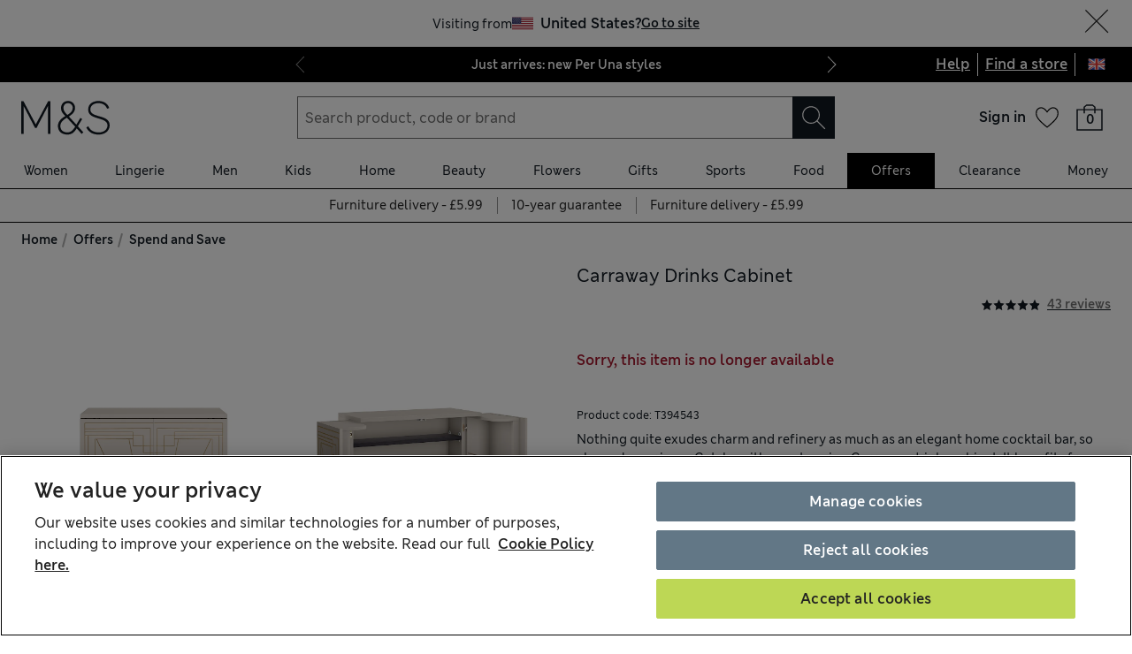

--- FILE ---
content_type: text/html; charset=utf-8
request_url: https://www.marksandspencer.com/carraway-drinks-cabinet/p/ftp22386440
body_size: 100838
content:
<!DOCTYPE html><html lang="en-gb"><head><meta charSet="utf-8"/><meta name="viewport" content="width=device-width, initial-scale=1"/><meta name="format-detection" content="telephone=no"/><title>Carraway Drinks Cabinet | M&amp;S</title><meta name="description" content="Nothing quite exudes charm and refinery as much as an elegant home cocktail bar, so channel your inner Gatsby with our stunning Carraway drinks cabinet. It benefits from a double cupboard with internal shelving and bow fronted sides each with a shelf for storing and displaying bottles, glassware and general bar accompaniments. A nod to retro jazz age styling, it has been lacquered in a mink, light grey colour, with dark stained timber legs and finished with an Art Deco pattern etched onto the doors."/><meta name="Page name" content="uk:web:browse:pdp:carraway drinks cabinet"/><link rel="canonical" href="https://www.marksandspencer.com/carraway-drinks-cabinet/p/ftp22386440"/><link rel="alternate" hrefLang="en-GB" href="https://www.marksandspencer.com/carraway-drinks-cabinet/p/ftp22386440"/><link rel="alternate" hrefLang="x-default" href="https://www.marksandspencer.com/carraway-drinks-cabinet/p/ftp22386440"/><link rel="alternate" hrefLang="en-IE" href="https://www.marksandspencer.com/ie/carraway-drinks-cabinet/p/ftp22386440"/><meta property="og:title" content="Carraway Drinks Cabinet | M&amp;S"/><meta property="og:description" content="Nothing quite exudes charm and refinery as much as an elegant home cocktail bar, so channel your inner Gatsby with our stunning Carraway drinks cabinet. It benefits from a double cupboard with internal shelving and bow fronted sides each with a shelf for storing and displaying bottles, glassware and general bar accompaniments. A nod to retro jazz age styling, it has been lacquered in a mink, light grey colour, with dark stained timber legs and finished with an Art Deco pattern etched onto the doors."/><meta property="og:url" content="https://www.marksandspencer.com/carraway-drinks-cabinet/p/ftp22386440"/><meta property="og:image" content="https://assets.digitalcontent.marksandspencer.app/image/upload/q_auto,f_auto/CL_05_T65_4543_T0_X_EC_0"/><meta property="og:image:alt" content="M&amp;S"/><meta property="og:type" content="website"/><meta property="og:site_name" content="Marks &amp; Spencer"/><meta name="next-head-count" content="18"/><link rel="shortcut icon" href="https://static.marksandspencer.com/images/favicon.ico"/><link rel="preload" href="https://static.marksandspencer.com/fonts/mnsLondon/mnsLondonRegular.woff2" as="font" type="font/woff2" crossorigin="anonymous"/><link rel="preload" href="https://static.marksandspencer.com/fonts/mnsLondon/mnsLondonSemiBold.woff2" as="font" type="font/woff2" crossorigin="anonymous"/><link href="https://s.go-mpulse.net/" rel="preconnect"/><link href="https://tags.tiqcdn.com/" rel="preconnect"/><link href="https://asset1.cxnmarksandspencer.com/" rel="preconnect"/><link href="https://images.ctfassets.net/" rel="preconnect"/><link href="https://experience.marksandspencer.app/v1/graphql" rel="preconnect" crossorigin="anonymous"/><link href="https://personalised-discovery.marksandspencer.app/" rel="preconnect" crossorigin="anonymous"/><link href="https://static.marksandspencer.com/" rel="dns-prefetch"/><link href="https://asset1.marksandspencer.com/" rel="dns-prefetch"/><link href="https://api.marksandspencer.com/" rel="dns-prefetch"/><link href="https://prod.prod.gql-mesh.gql.mnscorp.net/graphql" rel="dns-prefetch"/><link rel="preload" href="/browse/asset/_next/static/css/8a09170790783ceb.css" as="style"/><link rel="preload" href="/browse/asset/_next/static/css/ab47a18280ac8794.css" as="style"/><link rel="preload" href="/browse/asset/_next/static/css/01cc836736760545.css" as="style"/><link rel="preload" href="/browse/asset/_next/static/css/ab7a2002724f7224.css" as="style"/><link rel="preload" href="/browse/asset/_next/static/css/91235f47382bcda8.css" as="style"/><script type="application/ld+json">{"@context":"https://schema.org/","@type":"Product","name":"Carraway Drinks Cabinet","review":[{"@type":"Review","reviewRating":{"@type":"Rating","bestRating":"5","worstRating":"0","ratingValue":"5"},"author":{"@type":"Person","name":"Kimira"},"datePublished":"2024-01-16T14:25:54.000+00:00","name":"Beautiful Art deco style cabinet","description":"Very pleased with cabinet. Don’t usually buy anything without seeing it but I was more that pleased with quality and it looks lovely in my lounge."},{"@type":"Review","reviewRating":{"@type":"Rating","bestRating":"5","worstRating":"0","ratingValue":"5"},"author":{"@type":"Person","name":"Andrew4Glasgow"},"datePublished":"2024-01-09T14:54:41.000+00:00","name":"Superb Drinks Cabinet","description":"Arrived on time and quickly assembled. \nLooks beautiful in its setting; comfortably holds a wide range of drinks in the body of the cabinet and in the doors.\nDoors are opened by a push/click mechanism and operate very smoothly."},{"@type":"Review","reviewRating":{"@type":"Rating","bestRating":"5","worstRating":"0","ratingValue":"5"},"author":{"@type":"Person","name":"Jules Mary"},"datePublished":"2023-12-28T16:42:42.000+00:00","name":"Classy cocktail cabinet","description":"A classy spacious 1920’s style drinks cabinet with easy opening and sturdy legs"},{"@type":"Review","reviewRating":{"@type":"Rating","bestRating":"5","worstRating":"0","ratingValue":"5"},"author":{"@type":"Person","name":"Kboy61"},"datePublished":"2023-09-04T13:18:40.000+00:00","name":"Stunning","description":"Absolutely stunning cocktail cabinet. Initial issue with it, but M &S sorted. Ive had so many comments on how different and adorable it is. Will be treasured for a long time."},{"@type":"Review","reviewRating":{"@type":"Rating","bestRating":"5","worstRating":"0","ratingValue":"5"},"author":{"@type":"Person","name":"Durhambrummie"},"datePublished":"2023-07-30T11:59:22.000+00:00","name":"Stunning Drinks Cabinet","description":"Beautiful colour and design. Quality of cabinet for the price is excellent. Delivery and set up spot on! Can’t fault anything. So pleased with this purchase."},{"@type":"Review","reviewRating":{"@type":"Rating","bestRating":"5","worstRating":"0","ratingValue":"5"},"author":{"@type":"Person","name":"Gillybilly7"},"datePublished":"2023-07-23T14:18:42.000+00:00","name":"Lovely little piece of furniture","description":"Wonderful cocktail cabinet, I bought this having seen it in store, have to say I had my eye on it for a while. \nThe cabinet is very sturdy, beautifully designed and well made, so on trend.\nThe colour is on intrusive, would fit into most colour scheme, I highly recommend."},{"@type":"Review","reviewRating":{"@type":"Rating","bestRating":"5","worstRating":"0","ratingValue":"5"},"author":{"@type":"Person","name":"E Sarah W"},"datePublished":"2023-06-21T20:48:26.000+00:00","name":"Beautiful drinks cabinet","description":"I bought this a couple of months ago & absolutely love it!\r\nThe size is just right & the storage is great, I have around 20 bottles of gin, cocktail equipment, glasses, tonic water etc. \r\nI would suggest that an option would be to have lights inside the cabinet. \r\nI had these fitted, together with a light at the back, which has elevated the cabinet to another level. \r\nGreat value for money."},{"@type":"Review","reviewRating":{"@type":"Rating","bestRating":"5","worstRating":"0","ratingValue":"5"},"author":{"@type":"Person","name":"Denzil20"},"datePublished":"2023-04-23T17:13:03.000+00:00","name":"Sexy cabinet","description":"Beautiful cabinet, Great price! I have been looking for a drinks cabinet for ages and I am not disappointed. I have a had loads of compliments of friends and family on how well it suits my dining room."},{"@type":"Review","reviewRating":{"@type":"Rating","bestRating":"5","worstRating":"0","ratingValue":"5"},"author":{"@type":"Person","name":"No Name"},"datePublished":"2022-12-26T15:16:31.000+00:00","name":"Great cabinet","description":"Excellent item--more than happy with it! Not the cheapest, but definitely worth the money."},{"@type":"Review","reviewRating":{"@type":"Rating","bestRating":"5","worstRating":"0","ratingValue":"5"},"author":{"@type":"Person","name":"DJ2009"},"datePublished":"2022-12-18T18:22:22.000+00:00","name":"Really Lovely Drinks Cabinet","description":"Absolutely love this cabinet - great delivery also"},{"@type":"Review","reviewRating":{"@type":"Rating","bestRating":"5","worstRating":"0","ratingValue":"5"},"author":{"@type":"Person","name":"Soowp"},"datePublished":"2022-10-29T07:17:26.000+00:00","name":"Elegant addition to our room","description":"Very impressed with our drinks cabinet. Looks elegant with plenty of storage."},{"@type":"Review","reviewRating":{"@type":"Rating","bestRating":"5","worstRating":"0","ratingValue":"5"},"author":{"@type":"Person","name":"NBJT51"},"datePublished":"2022-02-03T18:23:42.000+00:00","name":"Awesome peice of furniture!","description":"I bought this item earlier this year. Ordering and delivery was easy.\r\nThhe Carraway Drinks Cabinet is better than I expected and I did expect great quality! It looks wonderful and attracts attention and praise.\r\nIf you are thinking of buying, do , dont miss out.\r\nOf note, one of the measurements were previously wrong on the M&S website and I pointed this out to them. It was changed quickly."},{"@type":"Review","reviewRating":{"@type":"Rating","bestRating":"5","worstRating":"0","ratingValue":"5"},"author":{"@type":"Person","name":"XOXCat"},"datePublished":"2022-02-02T13:14:39.000+00:00","name":"Brilliant","description":"Brilliant, well made  cabinet. Very stylish and holds a lot of bottles"},{"@type":"Review","reviewRating":{"@type":"Rating","bestRating":"5","worstRating":"0","ratingValue":"5"},"author":{"@type":"Person","name":"Adam W"},"datePublished":"2022-01-17T18:25:27.000+00:00","name":"Excellent build quality and looks","description":"The build quality is superb. It is well constructed with perfect lacquering on the painted elements of the cabinet. The doors feel smooth to operate and connect well on a spring loaded magnet to open and close at a push. There are no unusually spaced gaps and everything sits flush. It looks and feels like a lasting piece of furniture.\r\n\r\nFunctionally as a drinks cabinet it does a great job. I store mainly whisky bottles two layers deep on the floor of the cabinet (with careful positioning of the larger diameter bottles, else the doors don't close), further bottles of greater variety in the doors, and on the two top shelves a variety of glasswear. Copita glasses without a lid fit on the top shelf, Glencairns and other rocks glasses on the bottom shelf.\r\n\r\nThe only thing I could hold against it is that, when opened, the doors begin to swing back in of their own accord, and one slightly further than the other. It makes \"displaying\" the contents trickier as you need to keep the door open. This could be solved with a bit of DIY / tinkering, but a feature I'd have liked out the box."},{"@type":"Review","reviewRating":{"@type":"Rating","bestRating":"5","worstRating":"0","ratingValue":"5"},"author":{"@type":"Person","name":"Clare L"},"datePublished":"2021-12-24T17:26:06.000+00:00","name":"Carraway Drinks Cabinet!!","description":"It’s beautiful! Absolutely love it!! Better than expected!! Thank you M&S!! Definitely recommend!"},{"@type":"Review","reviewRating":{"@type":"Rating","bestRating":"5","worstRating":"0","ratingValue":"5"},"author":{"@type":"Person","name":"elyshopper"},"datePublished":"2021-12-24T13:03:40.000+00:00","name":"Stylish","description":"It’s bigger than it looks in the picture but still lovely. The push-catches -one has already stuck but it doesn’t stop it closing or staying closed. This cabinet always attracts attention!"},{"@type":"Review","reviewRating":{"@type":"Rating","bestRating":"5","worstRating":"0","ratingValue":"5"},"author":{"@type":"Person","name":"ACrc"},"datePublished":"2021-12-15T09:39:16.000+00:00","name":"Drinks cabinet","description":"It is absolutely beautiful well made. Holds a lot more than I expected.\r\nThe delivery team attached the legs and put it in place forme which was totally unexpected and took al the packageing away."},{"@type":"Review","reviewRating":{"@type":"Rating","bestRating":"5","worstRating":"0","ratingValue":"5"},"author":{"@type":"Person","name":"Ankur Nagpal"},"datePublished":"2021-12-04T11:49:45.000+00:00","name":"Great Bar Cabinet","description":"Really good product , sturdy and good looking and very practical"},{"@type":"Review","reviewRating":{"@type":"Rating","bestRating":"5","worstRating":"0","ratingValue":"4"},"author":{"@type":"Person","name":"Allymeteor"},"datePublished":"2021-11-18T14:23:50.000+00:00","name":"Beautiful cabinet","description":"I love this cabinet. It’s really great quality with magnetic door openings and loads of storage for glasses and bottles. It’s a lovely subtle grey colour with a modern twist on the Art Deco style. Only negative is it took SIX months to arrive with multiple cancellations by M&S with no explanations"},{"@type":"Review","reviewRating":{"@type":"Rating","bestRating":"5","worstRating":"0","ratingValue":"1"},"author":{"@type":"Person","name":"Dizzybirdy"},"datePublished":"2021-05-06T12:06:07.000+00:00","name":"A great disappointment","description":"I was so excited to be taking delivery of this cabinet after waiting almost 4 months for it to arrive only to find on opening the packing that the gold pattern was a different colour on one door to the other it looked as though one side had been given one coat  and the other two."}],"offers":{"@type":"Offer","url":"/carraway-drinks-cabinet/p/ftp22386440","itemCondition":"https://schema.org/NewCondition","priceSpecification":{"@type":"UnitPriceSpecification","price":"0","minPrice":"0","maxPrice":"0","priceCurrency":"GBP"},"availability":"https://schema.org/OutOfStock"},"aggregateRating":{"@type":"AggregateRating","ratingValue":"4.86","reviewCount":"43"},"description":"Nothing quite exudes charm and refinery as much as an elegant home cocktail bar, so channel your inner Gatsby with our stunning Carraway drinks cabinet. It benefits from a double cupboard with internal shelving and bow fronted sides each with a shelf for storing and displaying bottles, glassware and general bar accompaniments. A nod to retro jazz age styling, it has been lacquered in a mink, light grey colour, with dark stained timber legs and finished with an Art Deco pattern etched onto the doors.","image":["https://assets.digitalcontent.marksandspencer.app/images/q_auto,f_auto/CL_05_T65_4543_T0_X_EC_0/Carraway-Drinks-Cabinet","https://assets.digitalcontent.marksandspencer.app/images/q_auto,f_auto/CL_05_T65_4543_T0_X_EC_90/Carraway-Drinks-Cabinet","https://assets.digitalcontent.marksandspencer.app/images/q_auto,f_auto/CL_HF_T65_4543_T0_X_EC_1/Carraway-Drinks-Cabinet","https://assets.digitalcontent.marksandspencer.app/images/q_auto,f_auto/CL_HF_T65_4543_T0_X_EC_2/Carraway-Drinks-Cabinet","https://assets.digitalcontent.marksandspencer.app/images/q_auto,f_auto/CL_HF_T65_4543_T0_X_EC_5/Carraway-Drinks-Cabinet","https://assets.digitalcontent.marksandspencer.app/images/q_auto,f_auto/CL_05_T65_4543_T0_X_EC_6/Carraway-Drinks-Cabinet","https://assets.digitalcontent.marksandspencer.app/images/q_auto,f_auto/CL_05_T65_4543_T0_X_EC_8/Carraway-Drinks-Cabinet"],"brand":{"@type":"Brand","name":"No Brand"},"sku":"notForSale","servings":null}</script><script src="https://cdn.optimizely.com/js/23116130417.js"></script><script>
            (function () {
              if (typeof window !== 'undefined' && window.optimizely) {
                const optlyPages = window.optimizely.get('data').pages;

                Object.keys(optlyPages).forEach((pageId) => {
                  // Deactivate page
                  window.optimizely.push({
                    type: 'page',
                    pageName: optlyPages[pageId].apiName,
                    isActive: false,
                  });

                });
              }
            })();</script><script id="optimizelyFetchDatafile" data-nscript="beforeInteractive">
    fetch('https://cdn.optimizely.com/datafiles/NpHHtXg3piHbWzCrf9RkQ.json')
      .then((response) => response.json())
      .then((data) => { 
        window.optimizelyDatafile = data;
      });
  </script><link rel="stylesheet" href="/browse/asset/_next/static/css/8a09170790783ceb.css" data-n-g=""/><link rel="stylesheet" href="/browse/asset/_next/static/css/ab47a18280ac8794.css" data-n-p=""/><link rel="stylesheet" href="/browse/asset/_next/static/css/01cc836736760545.css" data-n-p=""/><link rel="stylesheet" href="/browse/asset/_next/static/css/ab7a2002724f7224.css" data-n-p=""/><link rel="stylesheet" href="/browse/asset/_next/static/css/91235f47382bcda8.css" data-n-p=""/><noscript data-n-css=""></noscript><script defer="" noModule="" src="/browse/asset/_next/static/chunks/polyfills-42372ed130431b0a.js"></script><script id="dynatrace-rum-sdk" src="https://js-cdn.dynatrace.com/jstag/15fc9f135f3/bf94809uzh/3d0fec4ecab1d80_complete.js" data-nscript="beforeInteractive"></script><script src="/browse/asset/_next/static/chunks/webpack-6397ce513ada790c.js" defer=""></script><script src="/browse/asset/_next/static/chunks/framework-b7bf32eefa3c9757.js" defer=""></script><script src="/browse/asset/_next/static/chunks/main-406a4b190263dfa5.js" defer=""></script><script src="/browse/asset/_next/static/chunks/pages/_app-3615803d0d7bbe44.js" defer=""></script><script src="/browse/asset/_next/static/chunks/9e296500-8670f4f54b481fc8.js" defer=""></script><script src="/browse/asset/_next/static/chunks/3463-be4d822a06192b93.js" defer=""></script><script src="/browse/asset/_next/static/chunks/531-d4a3b1f2487dffd1.js" defer=""></script><script src="/browse/asset/_next/static/chunks/3755-239e6e3c22d435da.js" defer=""></script><script src="/browse/asset/_next/static/chunks/8381-12bde534375abf2f.js" defer=""></script><script src="/browse/asset/_next/static/chunks/4037-771e8018fd743f74.js" defer=""></script><script src="/browse/asset/_next/static/chunks/4036-ecad1532c6fb8736.js" defer=""></script><script src="/browse/asset/_next/static/chunks/3036-594e2d7e3ad30c4a.js" defer=""></script><script src="/browse/asset/_next/static/chunks/3247-ecc007c1c00bb687.js" defer=""></script><script src="/browse/asset/_next/static/chunks/4360-69d67d68dea68b62.js" defer=""></script><script src="/browse/asset/_next/static/chunks/2374-966e71f682b23636.js" defer=""></script><script src="/browse/asset/_next/static/chunks/1871-ca9e11703769e884.js" defer=""></script><script src="/browse/asset/_next/static/chunks/7045-fc91bf5f3645bc1a.js" defer=""></script><script src="/browse/asset/_next/static/chunks/9711-2ddabf8cbf7cd706.js" defer=""></script><script src="/browse/asset/_next/static/chunks/3107-17fe79608809e4de.js" defer=""></script><script src="/browse/asset/_next/static/chunks/pages/%5Btag%5D/p/%5Bid%5D-8b7b9e258c5afda8.js" defer=""></script><script src="/browse/asset/_next/static/browse-f22aa8eb/_buildManifest.js" defer=""></script><script src="/browse/asset/_next/static/browse-f22aa8eb/_ssgManifest.js" defer=""></script></head><body data-tagg-experience="treatment-v1" data-framework="onyx"><script type="text/javascript">document.body.classList.add("has-js")</script><script type="text/javascript">
                if (typeof globalThis === 'undefined') {
                  var globalThis = Function('return this')();
                }

                if (typeof String.prototype.replaceAll === "undefined") {
                  String.prototype.replaceAll = function(match, replace) {
                    return this.replace(new RegExp(match, 'g'), () => replace);
                  }
                }
              </script><link rel="preload" as="image" href="https://static.marksandspencer.com/icons/country-flags/UK.svg"/><div id="__next"><div class="layout_pdpLayout__QUUge"><header data-business-unit="mnscore"><div data-testid="unsupported-browser-message-banner" class="browser-support-banner_wrapper__ysWvN"><script type="text/javascript">
window.addEventListener('load', function () {
    const userAgent = window.navigator.userAgent || '';
    const chromeAgent = userAgent.indexOf('Chrome') > -1 || userAgent.indexOf('Chromium') > -1;

    const versionMatch = /Version\/(\d+).+Safari/.exec(userAgent);
    const version = versionMatch && versionMatch[1];

    if (version && version < 12 && !chromeAgent) {
      const banner = document.getElementById('unsupported-browser-message-banner');
      if (banner) {
        banner.style.display = 'block';
      }
    }
  });  
</script><div class="message-banner-v2_root__HviwD message-banner-v2_info__gEM51"><p class="media-0_body__yf6Z_ media-0_strong__aXigV">Update your browser for a better shopping experience!</p><p class="media-0_textSm__Q52Mz">Get faster load times, stronger security and access to all features.</p></div></div><div class="top-header_topHeaderContainer__HTKf2"><a class="media-0_label__6_MaV skip-link_wrapper__ec15Q link_link__EtgPi link_primary__hQmpK link_inverse__7Tg_v" style="--border-colour:var(--colour-stroke-interactive-secondary-default)" href="#main-content">Skip to content<span style="--render-svg-icon-url:url(&#x27;https://static.marksandspencer.com/icons/svgs/ArrowRight-v3-1.svg?key=v3&#x27;);--render-svg-icon-color:#222222;--render-svg-height:24px;--render-svg-width:24px;--render-svg-background-size:24px" class="render-svg_svg__ah__C render-svg_coloured__G_eK5 link_arrowIcon__PjwUv" role="presentation"></span></a><div class="top-header_topHeaderWrapper__7YmeD"><div class="top-header_siteStripeContainer__maYMt"><div class="site-stripe_siteStripeContainer__6dYgr site-stripe_dark__kP24I site-stripe_slidableSiteStripe__HZdZu"><div class="site-stripe_carouselWrapper__wi66x"><div class="eco-box_ecoBox__50nux eco-box_gap__B80YD eco-box_gapPolyfill__zyYBi carousel_root__bmbkv" style="--gap-up-to-md:1rem;--gap-md-to-lg:1rem;--gap-lg-to-xl:1rem;--gap-from-xl:1rem;--gap-polyfill-mb-up-to-md:1rem;--gap-polyfill-mb-md-to-lg:1rem;--gap-polyfill-mb-lg-to-xl:1rem;--gap-polyfill-mb-from-xl:1rem"><ul class="eco-box_ecoBox__50nux eco-box_gap__B80YD eco-box_gapPolyfill__zyYBi listUnstyled carousel_slides__n_k7Q" style="--gap-up-to-md:0rem;--gap-md-to-lg:0rem;--gap-lg-to-xl:0rem;--gap-from-xl:0rem;--gap-polyfill-mr-up-to-md:0rem;--gap-polyfill-mr-md-to-lg:0rem;--gap-polyfill-mr-lg-to-xl:0rem;--gap-polyfill-mr-from-xl:0rem;--slide-width-sm:calc((100% - (0rem * 0)) / 1);--slide-width-md:calc((100% - (0rem * 0)) / 1);--slide-width-lg:calc((100% - (0rem * 0)) / 1);--slide-width-xl:calc((100% - (0rem * 0)) / 1)" aria-label="Carousel Slides"><li class="carousel_slide___fpt4 slide-1"><a class="media-0_textSm__Q52Mz media-0_noTextDecoration__I3GOV site-stripe_textColor__lwIHt site-stripe_slideItem__r1Osm media-0_strong__aXigV" href="/l/women/per-una#intid=sitestripe_1_just%20arrives%3a%20new%20per%20una%20styles" data-slide="true" aria-label="Just arrives: new Per Una styles">Just arrives: new Per Una styles</a></li><li class="carousel_slide___fpt4 slide-2"><a class="media-0_textSm__Q52Mz media-0_noTextDecoration__I3GOV site-stripe_textColor__lwIHt site-stripe_slideItem__r1Osm media-0_strong__aXigV" href="/l/women/knitwear/jumpers#intid=sitestripe_2_the%20jumpers%20you%20need%20this%20january" data-slide="true" aria-label="The jumpers you need this January">The jumpers you need this January</a></li><li class="carousel_slide___fpt4 slide-3"><a class="media-0_textSm__Q52Mz media-0_noTextDecoration__I3GOV site-stripe_textColor__lwIHt site-stripe_slideItem__r1Osm media-0_strong__aXigV" href="/c/money/credit-card/rewards#intid=sitestripe_3_m%26s%20rewards%20credit%20card%20-%20find%20out%20more" data-slide="true" aria-label="M&amp;S Rewards Credit Card - find out more">M&amp;S Rewards Credit Card - find out more</a></li></ul></div><div class="eco-box_ecoBox__50nux eco-box_gap__B80YD eco-box_gapPolyfill__zyYBi pagination_pagination__sDmcn" style="--gap-up-to-md:0.5rem;--gap-md-to-lg:0.5rem;--gap-lg-to-xl:0.5rem;--gap-from-xl:0.5rem;--gap-polyfill-mr-up-to-md:0.5rem;--gap-polyfill-mr-md-to-lg:0.5rem;--gap-polyfill-mr-lg-to-xl:0.5rem;--gap-polyfill-mr-from-xl:0.5rem"><span class="site-stripe_chevron__WxvR_ site-stripe_prev__poCat"><button class="pagination_trigger__YEwyN" disabled="" aria-disabled="true" tabindex="-1" aria-label="Previous page"><span style="--render-svg-icon-url:url(&#x27;https://static.marksandspencer.com/icons/svgs/ChevronLeftDefault.svg?key=v3&#x27;);--render-svg-background-size:40px" class="render-svg_svg__ah__C render-svg_coloured__G_eK5 pagination_chevron__OQlJ6" role="presentation"></span></button></span><span class="site-stripe_chevron__WxvR_ site-stripe_next__4nKBG"><button class="pagination_trigger__YEwyN" disabled="" aria-disabled="true" tabindex="-1" aria-label="Next page"><span style="--render-svg-icon-url:url(&#x27;https://static.marksandspencer.com/icons/svgs/ChevronRightDefault.svg?key=v3&#x27;);--render-svg-background-size:40px" class="render-svg_svg__ah__C render-svg_coloured__G_eK5 pagination_chevron__OQlJ6" role="presentation"></span></button></span></div></div></div></div><div class="top-header_topLinksWrapper__ancss"><div class="top-header_topLinks__nLCe3"><a class="media-0_label__6_MaV link_link__EtgPi link_inline__c8leo link_inverse__7Tg_v" style="--border-colour:var(--colour-stroke-interactive-secondary-default)" href="/c/help-and-support">Help</a></div><div class="top-header_topLinks__nLCe3"><a class="media-0_label__6_MaV link_link__EtgPi link_inline__c8leo link_inverse__7Tg_v" style="--border-colour:var(--colour-stroke-interactive-secondary-default)" href="/MSResStoreFinderGlobalBaseCmd?catalogId=10051&amp;langId=-24&amp;storeId=10151">Find a store</a></div><div class="top-header_flyoutButtonWrapper__keKCB"><button type="submit" class="interaction-icon_black__zop0b interaction-icon_interaction__ZoJ6X interaction-icon_small__9dKmG interaction-icon_removeBackground__XjDso" aria-label="United Kingdom selected: Change country"><span style="--render-svg-icon-url:url(&#x27;https://static.marksandspencer.com/icons/country-flags/UK-v2.svg?key=v3&#x27;);--render-svg-height:20px;--render-svg-width:20px;--render-svg-background-size:20px" class="render-svg_svg__ah__C" role="presentation"></span></button></div></div></div></div><div class="header-container_containerWrapper___8pH7"><div class="header-container_container__Bup7n"><div class="header_informationalHeaderContainer__g6lwY"><div class="header_informationalHeader__5Ot_2"><div class="eco-box_ecoBox__50nux eco-box_gap__B80YD header_logoArea__rpm92" style="--gap-up-to-md:0.25rem;--gap-md-to-lg:0.25rem;--gap-lg-to-xl:0.25rem;--gap-from-xl:0.25rem"><div class="header_burgerIcon__kkvJX header_visibleFromMd__KRCgT header_hiddenFromXl__PMzZA"><button type="submit" class="interaction-icon_white__LTcv9 interaction-icon_interaction__ZoJ6X interaction-icon_sizeSmSmall__r7xBT interaction-icon_sizeMdMedium__3IwJj interaction-icon_removeBackground__XjDso" aria-label="Open navigation menu"><span style="--render-svg-icon-url:url(&#x27;https://static.marksandspencer.com/icons/svgs/MenuBurger-v3-1.svg?key=v3&#x27;);--render-svg-icon-color:var(--colour-icon-on-background-alt);--render-svg-height-sm:20px;--render-svg-height-md:28px;--render-svg-width-sm:20px;--render-svg-width-md:28px;--render-svg-background-size-sm:20px;--render-svg-background-size-md:28px" class="render-svg_svg__ah__C render-svg_coloured__G_eK5" role="presentation"></span></button></div><a class="media-0_label__6_MaV link_link__EtgPi link_inline__c8leo" style="--border-colour:var(--colour-stroke-interactive-secondary-default)" href="/" aria-label="Go to the M&amp;S home page"><span style="--render-svg-icon-url:url(&#x27;https://static.marksandspencer.com/images/MAndSLogo-v2.svg?key=v3&#x27;);--render-svg-height-sm:24px;--render-svg-height-xl:40px;--render-svg-width-sm:60px;--render-svg-width-xl:100px" class="render-svg_svg__ah__C render-svg_coloured__G_eK5" role="presentation"></span></a></div><div class="eco-box_ecoBox__50nux eco-box_gap__B80YD header_searchArea__BIS7y" style="--gap-up-to-md:0.25rem;--gap-md-to-lg:0.25rem;--gap-lg-to-xl:0.25rem;--gap-from-xl:0.25rem"><div class="header_burgerIcon__kkvJX header_visibleFromSm__kkN6Y header_hiddenFromMd__uz6SN"><button type="submit" class="interaction-icon_white__LTcv9 interaction-icon_interaction__ZoJ6X interaction-icon_sizeSmSmall__r7xBT interaction-icon_sizeMdMedium__3IwJj interaction-icon_removeBackground__XjDso" aria-label="Open navigation menu"><span style="--render-svg-icon-url:url(&#x27;https://static.marksandspencer.com/icons/svgs/MenuBurger-v3-1.svg?key=v3&#x27;);--render-svg-icon-color:var(--colour-icon-on-background-alt);--render-svg-height-sm:20px;--render-svg-height-md:28px;--render-svg-width-sm:20px;--render-svg-width-md:28px;--render-svg-background-size-sm:20px;--render-svg-background-size-md:28px" class="render-svg_svg__ah__C render-svg_coloured__G_eK5" role="presentation"></span></button></div><div class=""><form role="search" class="search-box_root__mibYp" data-open="false"><button type="button" aria-label="Close search overlay" class="search-box_overlay__flAvq"></button><div class="search-box_searchIcon__kNOUd"><button type="button" class="interaction-icon_white__LTcv9 interaction-icon_interaction__ZoJ6X interaction-icon_sizeSmSmall__r7xBT interaction-icon_sizeMdMedium__3IwJj interaction-icon_removeBackground__XjDso" aria-label="Open search overlay"><span style="--render-svg-icon-url:url(&#x27;https://static.marksandspencer.com/icons/svgs/Search-v3-1.svg?key=v3&#x27;);--render-svg-icon-color:var(--colour-icon-on-background-alt);--render-svg-height-sm:20px;--render-svg-height-md:28px;--render-svg-width-sm:20px;--render-svg-width-md:28px;--render-svg-background-size-sm:20px;--render-svg-background-size-md:28px" class="render-svg_svg__ah__C render-svg_coloured__G_eK5" role="presentation"></span></button></div><div class="search-box_container__0gitj"><div class="search-box_closeButton__pV29y"><button type="button" class="interaction-icon_white__LTcv9 interaction-icon_interaction__ZoJ6X interaction-icon_small__9dKmG" aria-label="Close search overlay"><span style="--render-svg-icon-url:url(&#x27;https://static.marksandspencer.com/icons/svgs/Cross-v3-1.svg?key=v3&#x27;);--render-svg-icon-color:var(--colour-icon-on-background-alt);--render-svg-height:20px;--render-svg-width:20px;--render-svg-background-size:20px" class="render-svg_svg__ah__C render-svg_coloured__G_eK5" role="presentation"></span></button></div><div class="search-box_searchBoxWrapper__ZN3NL formFieldMinMaxWidth search-box_hasClearButton__u4Bxn"><div class="input_inputWrapper__JfYDm formFieldMinMaxWidth" style="--input-error-icon-url:url(https://static.marksandspencer.com/icons/svgs/ErrorTriangle-v3-1.svg);--input-success-icon-url:url(https://static.marksandspencer.com/icons/svgs/SuccessCheck-v3-1.svg)"><div class="input_labelWrapper__WcgPB"><label class="media-0_textSm__Q52Mz label_labelContainer__KvIGC visuallyHide media-0_strong__aXigV" for="searchId">Search product, code or brand</label></div><input class="formDefaultStyles formActiveStylesOnFocus" id="searchId" type="search" required="" placeholder="Search product, code or brand" autoComplete="off" autoCapitalize="off" autoCorrect="off" name="searchTerm" value=""/></div><div class="search-box_buttonsWrapper__3fsOC"><div class="search-box_clearButton__K96h9"><button class="button_btn__MU562 button_btnTertiary__Jq39s button_compact__hHbA5" type="button" aria-label="Clear search input">Clear</button></div><div><button type="submit" class="interaction-icon_black__zop0b interaction-icon_interaction__ZoJ6X interaction-icon_medium__ptojH" aria-label="Search button" id="SearchIconInputBtn"><span style="--render-svg-icon-url:url(&#x27;https://static.marksandspencer.com/icons/svgs/Search-v3-1.svg?key=v3&#x27;);--render-svg-icon-color:var(--colour-icon-on-background-default);--render-svg-height:28px;--render-svg-width:28px;--render-svg-background-size:28px" class="render-svg_svg__ah__C render-svg_coloured__G_eK5" role="presentation"></span></button></div></div></div></div></form></div></div><div class="eco-box_ecoBox__50nux eco-box_gap__B80YD header_iconsArea__TAhXX" style="--gap-up-to-md:0.25rem;--gap-md-to-lg:0.25rem;--gap-lg-to-xl:0.25rem;--gap-from-xl:0.25rem"><div class="popover_wrapper__RUzcS"><div class="account-dropdown_signIn__zRe6X"><a class="media-0_label__6_MaV account-dropdown_link__pQLwo link_link__EtgPi link_inline__c8leo" style="--border-colour:var(--colour-stroke-interactive-secondary-default)" href="/webapp/wcs/stores/servlet/MSResLogin?catalogId=10051&amp;langId=-24&amp;storeId=10151&amp;myAcctMain=1&amp;intid=header_sign-in_sign-in"><p class="media-0_textXs__ZzHWu media-1024_body__U9DnX media-0_strong__aXigV">Sign in</p></a></div><button class="popover_toggleButton__OPeaL popover_right__xMwNk" aria-label="Enter popover"><span style="--render-svg-icon-url:url(&#x27;https://static.marksandspencer.com/icons/svgs/ChevronDownDefault.svg?key=v3&#x27;);--render-svg-height:20px;--render-svg-width:20px;--render-svg-background-size:20px" class="render-svg_svg__ah__C render-svg_coloured__G_eK5" role="presentation"></span></button><div class="popover_activeArea__wCif4 popover_right__xMwNk popover_close__Vxevf"><div class="popover_content__Y08Ij popover_right__xMwNk" style="--content-width:21.5rem"><div><div class=""><div class="account-dropdown_content__fU89m"><p class="media-0_body__yf6Z_ media-0_strong__aXigV" style="--typography-gutter-bottom:0.5rem">Sign in or create an account:</p><ul class="account-dropdown_contentList__gSqme"><li class="media-0_textSm__Q52Mz" style="--typography-gutter-bottom:0.25rem">for faster checkout</li><li class="media-0_textSm__Q52Mz" style="--typography-gutter-bottom:0.25rem">to unlock personalised Sparks offers</li><li class="media-0_textSm__Q52Mz" style="--typography-gutter-bottom:0.25rem">to access order history and track deliveries</li></ul><ul class="listUnstyled"><li><a class="media-0_label__6_MaV account-dropdown_myAccountLink__CrSbz account-dropdown_link__pQLwo link_link__EtgPi link_inline__c8leo" style="--border-colour:var(--colour-stroke-interactive-secondary-default)" href="/webapp/wcs/stores/servlet/MSResLogin?catalogId=10051&amp;langId=-24&amp;storeId=10151&amp;myAcctMain=1&amp;intid=header_sign-in_sign-in"><span style="--render-svg-icon-url:url(&#x27;https://static.marksandspencer.com/icons/svgs/ProfileAccount-v3-1.svg?key=v3&#x27;);--render-svg-background-size:32px" class="render-svg_svg__ah__C render-svg_coloured__G_eK5 account-dropdown_icon__yOzrd" role="presentation"></span><span class="media-0_textSm__Q52Mz">Sign in</span></a><div class="eco-box_ecoBox__50nux dividers_light__CqawO dividers_divider__sG9K6 dividers_horizontal__Pr0w7"></div></li><li><a class="media-0_label__6_MaV account-dropdown_myAccountLink__CrSbz account-dropdown_link__pQLwo link_link__EtgPi link_inline__c8leo" style="--border-colour:var(--colour-stroke-interactive-secondary-default)" href="/webapp/wcs/stores/servlet/MSResUserRegistration?catalogId=10051&amp;myAcctMain=1&amp;langId=-24&amp;storeId=10151&amp;isHeaderReg=Y&amp;intid=header_sign-in_create-an-account"><span style="--render-svg-icon-url:url(&#x27;https://static.marksandspencer.com/icons/svgs/CreateAccount-v3-1.svg?key=v3&#x27;);--render-svg-background-size:32px" class="render-svg_svg__ah__C render-svg_coloured__G_eK5 account-dropdown_icon__yOzrd" role="presentation"></span><span class="media-0_textSm__Q52Mz">Create an account</span></a><div class="eco-box_ecoBox__50nux dividers_light__CqawO dividers_divider__sG9K6 dividers_horizontal__Pr0w7"></div></li><li><a class="media-0_label__6_MaV account-dropdown_myAccountLink__CrSbz account-dropdown_link__pQLwo link_link__EtgPi link_inline__c8leo" style="--border-colour:var(--colour-stroke-interactive-secondary-default)" href="/c/food-and-wine/cooking#intid=header_sign-in_recipes"><span style="--render-svg-icon-url:url(&#x27;https://static.marksandspencer.com/icons/svgs/WinePairing-v3-1.svg?key=v3&#x27;);--render-svg-background-size:32px" class="render-svg_svg__ah__C render-svg_coloured__G_eK5 account-dropdown_icon__yOzrd" role="presentation"></span><span class="media-0_textSm__Q52Mz">M&amp;S Recipes</span></a><div class="eco-box_ecoBox__50nux dividers_light__CqawO dividers_divider__sG9K6 dividers_horizontal__Pr0w7"></div></li><li><a class="media-0_label__6_MaV account-dropdown_myAccountLink__CrSbz account-dropdown_link__pQLwo link_link__EtgPi link_inline__c8leo" style="--border-colour:var(--colour-stroke-interactive-secondary-default)" href="/webapp/wcs/stores/servlet/MSOrderTrackingFormCmd?catalogId=10051&amp;langId=-24&amp;storeId=10151&amp;intid=header_sign-in_guest-order-tracking"><span style="--render-svg-icon-url:url(&#x27;https://static.marksandspencer.com/icons/svgs/TrackOrder-v3-1.svg?key=v3&#x27;);--render-svg-background-size:32px" class="render-svg_svg__ah__C render-svg_coloured__G_eK5 account-dropdown_icon__yOzrd" role="presentation"></span><span class="media-0_textSm__Q52Mz">Guest order tracking</span></a><div class="eco-box_ecoBox__50nux dividers_light__CqawO dividers_divider__sG9K6 dividers_horizontal__Pr0w7"></div></li><li><a class="media-0_label__6_MaV account-dropdown_myAccountLink__CrSbz account-dropdown_link__pQLwo link_link__EtgPi link_inline__c8leo" style="--border-colour:var(--colour-stroke-interactive-secondary-default)" href="/webapp/wcs/stores/servlet/MSOrderTrackingFormCmd?catalogId=10051&amp;langId=-24&amp;storeId=10151&amp;returnsflag=true&amp;intid=header_sign-in_guest-order-tracking"><span style="--render-svg-icon-url:url(&#x27;https://static.marksandspencer.com/icons/svgs/Returns-v3-1.svg?key=v3&#x27;);--render-svg-background-size:32px" class="render-svg_svg__ah__C render-svg_coloured__G_eK5 account-dropdown_icon__yOzrd" role="presentation"></span><span class="media-0_textSm__Q52Mz">Guest order return</span></a><div class="eco-box_ecoBox__50nux dividers_light__CqawO dividers_divider__sG9K6 dividers_horizontal__Pr0w7"></div></li><li><a class="media-0_label__6_MaV account-dropdown_myAccountLink__CrSbz account-dropdown_link__pQLwo link_link__EtgPi link_inline__c8leo" style="--border-colour:var(--colour-stroke-interactive-secondary-default)" href="/mysparks#intid=header_sign-in_sparks"><span style="--render-svg-icon-url:url(&#x27;https://static.marksandspencer.com/icons/svgs/Sparks-v3-1.svg?key=v3&#x27;);--render-svg-background-size:32px" class="render-svg_svg__ah__C render-svg_coloured__G_eK5 account-dropdown_icon__yOzrd" role="presentation"></span><span class="media-0_textSm__Q52Mz">Sparks</span></a><div class="eco-box_ecoBox__50nux dividers_light__CqawO dividers_divider__sG9K6 dividers_horizontal__Pr0w7"></div></li><li><a class="media-0_label__6_MaV account-dropdown_myAccountLink__CrSbz account-dropdown_link__pQLwo link_link__EtgPi link_inline__c8leo" style="--border-colour:var(--colour-stroke-interactive-secondary-default)" href="/sparkspay#intid=header_sign-in_sparks-pay"><span style="--render-svg-icon-url:url(&#x27;https://static.marksandspencer.com/icons/svgs/SparksPay-v3-1.svg?key=v3&#x27;);--render-svg-background-size:32px" class="render-svg_svg__ah__C account-dropdown_icon__yOzrd" role="presentation"></span><span class="media-0_textSm__Q52Mz">Sparks Pay</span></a></li></ul></div></div></div></div></div></div><a href="/account/wish-list" class="interaction-icon_interaction__ZoJ6X interaction-icon_sizeSmSmall__r7xBT interaction-icon_sizeMdMedium__3IwJj interaction-icon_white__LTcv9 interaction-icon_removeBackground__XjDso"><span style="--render-svg-icon-url:url(&#x27;https://static.marksandspencer.com/icons/svgs/SaveItem-v3-1.svg?key=v3&#x27;);--render-svg-icon-color:#000000;--render-svg-height-sm:20px;--render-svg-height-md:28px;--render-svg-width-sm:20px;--render-svg-width-md:28px;--render-svg-background-size-sm:20px;--render-svg-background-size-md:28px" class="render-svg_svg__ah__C render-svg_coloured__G_eK5" role="img" aria-label="Your wish list"></span></a><div class="shopping-bag_wrapper__T7M6H"><span style="--render-svg-icon-url:url(&#x27;https://static.marksandspencer.com/icons/svgs/BagEmpty-v3-2.svg?key=v3&#x27;);--render-svg-height-sm:24px;--render-svg-height-md:40px;--render-svg-width-sm:24px;--render-svg-width-md:40px;--render-svg-background-size-sm:20px;--render-svg-background-size-md:32px" class="render-svg_svg__ah__C render-svg_coloured__G_eK5" role="img" aria-label="Empty shopping bag"></span><span class="media-0_textXs__ZzHWu media-768_textSm__oojIW shopping-bag_bagCount__XI5Jc media-0_strong__aXigV" style="text-align:center" aria-hidden="true" id="empty-basket-count">0</span></div></div></div></div><div class="new-navigation_gnavContainer__3Em71"><button class="modal_modalOverlay__yadxR modal_left__IT501 gnav_modalOverlayReset__0Mdm6" data-open="false" aria-label="Close navigation menu" aria-hidden="true"></button><div class="modal_modal__szFuZ modal_fullScreen__Ie6xY modal_flyout__6XuNW modal_left__IT501 modal_unStyledFlyout__oLtIe gnav_modalReset__1_qXl gnav_experimentalRoot__HPkUe" data-open="false"><div class="gnav_root__LhwDc"><div class="gnav_burgerHeader__zLvq_"><div class="new-navigation_hideSearchBoxOnTab__axH1W"><div class="eco-box_ecoBox__50nux eco-box_gap__B80YD header_searchArea__BIS7y" style="--gap-up-to-md:0.25rem;--gap-md-to-lg:0.25rem;--gap-lg-to-xl:0.25rem;--gap-from-xl:0.25rem"><div class=""><form role="search" class="search-box_root__mibYp search-box_searchIconOnly__ASe8P" data-open="false"><button type="button" aria-label="Close search overlay" class="search-box_overlay__flAvq"></button><div class="search-box_searchIcon__kNOUd"><button type="button" class="interaction-icon_white__LTcv9 interaction-icon_interaction__ZoJ6X interaction-icon_sizeSmSmall__r7xBT interaction-icon_sizeMdMedium__3IwJj interaction-icon_removeBackground__XjDso" aria-label="Open search overlay"><span style="--render-svg-icon-url:url(&#x27;https://static.marksandspencer.com/icons/svgs/Search-v3-1.svg?key=v3&#x27;);--render-svg-icon-color:var(--colour-icon-on-background-alt);--render-svg-height-sm:20px;--render-svg-height-md:28px;--render-svg-width-sm:20px;--render-svg-width-md:28px;--render-svg-background-size-sm:20px;--render-svg-background-size-md:28px" class="render-svg_svg__ah__C render-svg_coloured__G_eK5" role="presentation"></span></button></div><div class="search-box_container__0gitj"><div class="search-box_closeButton__pV29y"><button type="button" class="interaction-icon_white__LTcv9 interaction-icon_interaction__ZoJ6X interaction-icon_small__9dKmG" aria-label="Close search overlay"><span style="--render-svg-icon-url:url(&#x27;https://static.marksandspencer.com/icons/svgs/Cross-v3-1.svg?key=v3&#x27;);--render-svg-icon-color:var(--colour-icon-on-background-alt);--render-svg-height:20px;--render-svg-width:20px;--render-svg-background-size:20px" class="render-svg_svg__ah__C render-svg_coloured__G_eK5" role="presentation"></span></button></div><div class="search-box_searchBoxWrapper__ZN3NL formFieldMinMaxWidth search-box_hasClearButton__u4Bxn"><div class="input_inputWrapper__JfYDm formFieldMinMaxWidth" style="--input-error-icon-url:url(https://static.marksandspencer.com/icons/svgs/ErrorTriangle-v3-1.svg);--input-success-icon-url:url(https://static.marksandspencer.com/icons/svgs/SuccessCheck-v3-1.svg)"><div class="input_labelWrapper__WcgPB"><label class="media-0_textSm__Q52Mz label_labelContainer__KvIGC visuallyHide media-0_strong__aXigV" for="searchId">Search product, code or brand</label></div><input class="formDefaultStyles formActiveStylesOnFocus" id="searchId" type="search" required="" placeholder="Search product, code or brand" autoComplete="off" autoCapitalize="off" autoCorrect="off" name="searchTerm" value=""/></div><div class="search-box_buttonsWrapper__3fsOC"><div class="search-box_clearButton__K96h9"><button class="button_btn__MU562 button_btnTertiary__Jq39s button_compact__hHbA5" type="button" aria-label="Clear search input">Clear</button></div><div><button type="submit" class="interaction-icon_black__zop0b interaction-icon_interaction__ZoJ6X interaction-icon_medium__ptojH" aria-label="Search button" id="SearchIconInputBtn"><span style="--render-svg-icon-url:url(&#x27;https://static.marksandspencer.com/icons/svgs/Search-v3-1.svg?key=v3&#x27;);--render-svg-icon-color:var(--colour-icon-on-background-default);--render-svg-height:28px;--render-svg-width:28px;--render-svg-background-size:28px" class="render-svg_svg__ah__C render-svg_coloured__G_eK5" role="presentation"></span></button></div></div></div></div></form></div></div></div><div class="eco-box_ecoBox__50nux eco-box_gap__B80YD header_logoArea__rpm92" style="--gap-up-to-md:0.25rem;--gap-md-to-lg:0.25rem;--gap-lg-to-xl:0.25rem;--gap-from-xl:0.25rem"><a class="media-0_label__6_MaV link_link__EtgPi link_inline__c8leo" style="--border-colour:var(--colour-stroke-interactive-secondary-default)" href="/" aria-label="Go to the M&amp;S home page"><span style="--render-svg-icon-url:url(&#x27;https://static.marksandspencer.com/images/MAndSLogo-v2.svg?key=v3&#x27;);--render-svg-height-sm:24px;--render-svg-height-xl:40px;--render-svg-width-sm:60px;--render-svg-width-xl:100px" class="render-svg_svg__ah__C render-svg_coloured__G_eK5" role="presentation"></span></a></div><button aria-label="Close navigation menu" class="gnav_closeButton__9CCJh"><span style="--render-svg-icon-url:url(&#x27;https://static.marksandspencer.com/icons/svgs/Cross-v3-1.svg?key=v3&#x27;);--render-svg-height:32px;--render-svg-width:32px;--render-svg-background-size:32px" class="render-svg_svg__ah__C render-svg_coloured__G_eK5" role="presentation"></span></button></div><div class="gnav_activeTabHeaderArea__h9JLm"><div class="gnav_activeTabContainer__r62s_"><button class="button_btn__302xQ button_btnNoVariant__4zTs0 media-0_body__yf6Z_ gnav_burgerItemHeading__8myW8 gnav_burgerTabItem__CFsvl gnav_tabReset__8teTO media-0_strong__aXigV"><span style="--render-svg-icon-url:url(&#x27;https://static.marksandspencer.com/icons/svgs/ChevronLeftDefault.svg?key=v3&#x27;);--render-svg-background-size:40px" class="render-svg_svg__ah__C render-svg_coloured__G_eK5" role="presentation"></span></button><a data-takes-active-tab-href="true" class="media-0_body__yf6Z_ gnav_burgerItemHeading__8myW8 gnav_burgerTabItem__CFsvl media-0_strong__aXigV" data-active-tab="true"><p style="display:contents" data-takes-active-tab-name="true"></p></a><button aria-label="Close navigation menu" class="gnav_closeButton__9CCJh"><span style="--render-svg-icon-url:url(&#x27;https://static.marksandspencer.com/icons/svgs/Cross-v3-1.svg?key=v3&#x27;);--render-svg-height:20px;--render-svg-width:20px;--render-svg-background-size:20px" class="render-svg_svg__ah__C render-svg_coloured__G_eK5" role="presentation"></span></button></div></div><div class="gnav_scrollableArea__bRX8I"><nav class="gnav_tabs__VVwj_ gnav_experimentalTabs__0wqT1" aria-label="Main navigation"><div data-tab-id="SC_Level_1_1" data-active-tab="false" class="gnav_tab__GM_Zu" data-l23-close-clicked="false"><div class="gnav_imageContainer__xZa0Y gnav_fullWidth__4JO07"><a href="/c/women#intid=gnav_LEVEL1_COMPONENT_women" class="media-0_body__yf6Z_ media-1280_textSm__V3PzB gnav_burgerItemHeading__8myW8 gnav_tabHeading__Qwe6W"><p class="eco-box_ecoBox__50nux eco-box_gap__B80YD eco-box_gapPolyfill__zyYBi gnav_inlineGroup__Q1IZW" style="--gap-up-to-md:0.5rem;--gap-md-to-lg:0.5rem;--gap-lg-to-xl:0.5rem;--gap-from-xl:0.5rem;--gap-polyfill-mr-up-to-md:0.5rem;--gap-polyfill-mr-md-to-lg:0.5rem;--gap-polyfill-mr-lg-to-xl:0.5rem;--gap-polyfill-mr-from-xl:0.5rem">Women</p><button type="button" aria-label="Enter Category Women" class="gnav_focusableTabPanelTrigger__HkjrP" tabindex="0"></button></a></div><div class="gnav_tabPanel__Wk1hL" data-tab-panel="true"><div class="inspirational-image_root__dGfrt"><div class="gnav_imageContainer__xZa0Y gnav_fullHeight__ilU_D"></div><div class="inspirational-image_brandsWrapper__Bys_p"><div class="inspirational-image_brandsTitle__DzwMa"><a href="/c/brands/az-of-brands?AtoZSelectedDept=women">Brands</a></div><div class="inspirational-image_brandsStripe__bLrLQ"><div class="gnav_imageContainer__xZa0Y"><div class="circular-navigation_circularNavigation__rIXmm circular-navigation_isInline__AEE0G"><a href="/l/autograph/womens#intid=gnav_women_brand-roundel_autograph" class="circular-navigation_circularNavigationLink__IbVNd circular-navigation_isInline__AEE0G"><div width="64" height="64"></div></a></div></div><div class="gnav_imageContainer__xZa0Y"><div class="circular-navigation_circularNavigation__rIXmm circular-navigation_isInline__AEE0G"><a href="/l/brands/hush#intid=gnav_women_brand-roundel_hush" class="circular-navigation_circularNavigationLink__IbVNd circular-navigation_isInline__AEE0G"><div width="64" height="64"></div></a></div></div><div class="gnav_imageContainer__xZa0Y"><div class="circular-navigation_circularNavigation__rIXmm circular-navigation_isInline__AEE0G"><a href="/l/brands/jaeger/womens#intid=gnav_women_brand-roundel_jaeger" class="circular-navigation_circularNavigationLink__IbVNd circular-navigation_isInline__AEE0G"><div width="64" height="64"></div></a></div></div><div class="gnav_imageContainer__xZa0Y"><div class="circular-navigation_circularNavigation__rIXmm circular-navigation_isInline__AEE0G"><a href="/l/brands/nobodys-child#intid=gnav_women_brand-roundel_nobodys-child" class="circular-navigation_circularNavigationLink__IbVNd circular-navigation_isInline__AEE0G"><div width="64" height="64"></div></a></div></div><div class="gnav_imageContainer__xZa0Y"><div class="circular-navigation_circularNavigation__rIXmm circular-navigation_isInline__AEE0G"><a href="/l/women/per-una#intid=gnav_women_brand-roundel_per-una" class="circular-navigation_circularNavigationLink__IbVNd circular-navigation_isInline__AEE0G"><div width="64" height="64"></div></a></div></div><div class="gnav_imageContainer__xZa0Y"><div class="circular-navigation_circularNavigation__rIXmm circular-navigation_isInline__AEE0G"><a href="/l/brands/whistles#intid=gnav_women_brand-roundel_whistles" class="circular-navigation_circularNavigationLink__IbVNd circular-navigation_isInline__AEE0G"><div width="64" height="64"></div></a></div></div><div class="gnav_imageContainer__xZa0Y"><div class="circular-navigation_circularNavigation__rIXmm circular-navigation_isInline__AEE0G"><a href="/l/brands/never-fully-dressed#intid=gnav_women_brand-roundel_never-fully-dressed" class="circular-navigation_circularNavigationLink__IbVNd circular-navigation_isInline__AEE0G"><div width="64" height="64"></div></a></div></div></div></div></div><div class="gnav_sectionParent__8yLE9"><div class="gnav_section__A_vh7"><div class="gnav_burgerItemHeading__8myW8 gnav_sectionHeading__Defct"><a href="/c/women#intid=gnav_women_core_clothing">Clothing</a></div><ul class="gnav_sectionItems__LqhOG"><li><a href="/l/women/best-sellers#intid=gnav_women_core_clothing_best-sellers" class="media-0_body__yf6Z_ media-1280_textSm__V3PzB gnav_sectionItem__OIGKs">Best Sellers</a></li><li><a href="/l/women/knitwear/cardigans#intid=gnav_women_core_clothing_cardigans" class="media-0_body__yf6Z_ media-1280_textSm__V3PzB gnav_sectionItem__OIGKs">Cardigans</a></li><li><a href="/l/cashmere/womens#intid=gnav_women_core_clothing_cashmere" class="media-0_body__yf6Z_ media-1280_textSm__V3PzB gnav_sectionItem__OIGKs">Cashmere</a></li><li><a href="/l/women/coats-and-jackets#intid=gnav_women_core_clothing_coats-and-jackets" class="media-0_body__yf6Z_ media-1280_textSm__V3PzB gnav_sectionItem__OIGKs">Coats and Jackets</a></li><li><a href="/l/women/dresses#intid=gnav_women_core_clothing_dresses" class="media-0_body__yf6Z_ media-1280_textSm__V3PzB gnav_sectionItem__OIGKs">Dresses</a></li><li><a href="/l/women/holiday-shop#intid=gnav_women_core_clothing_holiday-shop" class="media-0_body__yf6Z_ media-1280_textSm__V3PzB gnav_sectionItem__OIGKs">Holiday Shop</a></li><li><a href="/l/women/jeans#intid=gnav_women_core_clothing_jeans" class="media-0_body__yf6Z_ media-1280_textSm__V3PzB gnav_sectionItem__OIGKs">Jeans</a></li><li><a href="/l/women/knitwear/jumpers#intid=gnav_women_core_clothing_jumpers" class="media-0_body__yf6Z_ media-1280_textSm__V3PzB gnav_sectionItem__OIGKs">Jumpers</a></li><li><a href="/l/women/tops/shirts-and-blouses#intid=gnav_women_core_clothing_shirts-and-blouses" class="media-0_body__yf6Z_ media-1280_textSm__V3PzB gnav_sectionItem__OIGKs">Shirts and Blouses</a></li><li><a href="/l/women/skirts#intid=gnav_women_core_clothing_skirts" class="media-0_body__yf6Z_ media-1280_textSm__V3PzB gnav_sectionItem__OIGKs">Skirts</a></li><li><a href="/l/women/sportswear#intid=gnav_women_core_clothing_sportswear" class="media-0_body__yf6Z_ media-1280_textSm__V3PzB gnav_sectionItem__OIGKs">Sportswear</a></li><li><a href="/l/women/swimwear#intid=gnav_women_core_clothing_swimwear" class="media-0_body__yf6Z_ media-1280_textSm__V3PzB gnav_sectionItem__OIGKs">Swimwear</a></li><li><a href="/l/women/tops#intid=gnav_women_core_clothing_tops" class="media-0_body__yf6Z_ media-1280_textSm__V3PzB gnav_sectionItem__OIGKs">Tops</a></li><li><a href="/l/women/trousers#intid=gnav_women_core_clothing_trousers" class="media-0_body__yf6Z_ media-1280_textSm__V3PzB gnav_sectionItem__OIGKs">Trousers</a></li></ul></div><div class="gnav_section__A_vh7"><div class="gnav_burgerItemHeading__8myW8 gnav_sectionHeading__Defct"><a href="/l/women/dresses#intid=gnav_women_core_dresses">Dresses</a></div><ul class="gnav_sectionItems__LqhOG"><li><a href="/l/women/dresses#intid=gnav_women_core_dresses_all-dresses" class="media-0_body__yf6Z_ media-1280_textSm__V3PzB gnav_sectionItem__OIGKs">All Dresses</a></li><li><a href="/l/women/dresses/maxi-dresses#intid=gnav_women_core_dresses_maxi-dresses" class="media-0_body__yf6Z_ media-1280_textSm__V3PzB gnav_sectionItem__OIGKs">Maxi Dresses</a></li><li><a href="/l/women/dresses/midaxi-dresses#intid=gnav_women_core_dresses_midaxi-dresses" class="media-0_body__yf6Z_ media-1280_textSm__V3PzB gnav_sectionItem__OIGKs">Midaxi Dresses</a></li><li><a href="/l/women/dresses/midi-dresses#intid=gnav_women_core_dresses_midi-dresses" class="media-0_body__yf6Z_ media-1280_textSm__V3PzB gnav_sectionItem__OIGKs">Midi Dresses</a></li><li><a href="/l/women/dresses/mini-dresses#intid=gnav_women_core_dresses_mini-dresses" class="media-0_body__yf6Z_ media-1280_textSm__V3PzB gnav_sectionItem__OIGKs">Mini Dresses</a></li></ul></div><div class="gnav_section__A_vh7"><div class="gnav_burgerItemHeading__8myW8 gnav_sectionHeading__Defct"><a href="/l/women/footwear#intid=gnav_women_core_footwear">Footwear</a></div><ul class="gnav_sectionItems__LqhOG"><li><a href="/l/women/footwear#intid=gnav_women_core_footwear_all-footwear" class="media-0_body__yf6Z_ media-1280_textSm__V3PzB gnav_sectionItem__OIGKs">All Footwear</a></li><li><a href="/l/women/footwear/boots#intid=gnav_women_core_footwear_boots" class="media-0_body__yf6Z_ media-1280_textSm__V3PzB gnav_sectionItem__OIGKs">Boots</a></li><li><a href="/l/women/footwear/shoes#intid=gnav_women_core_footwear_shoes" class="media-0_body__yf6Z_ media-1280_textSm__V3PzB gnav_sectionItem__OIGKs">Shoes</a></li><li><a href="/l/women/footwear/slippers#intid=gnav_women_core_footwear_slippers" class="media-0_body__yf6Z_ media-1280_textSm__V3PzB gnav_sectionItem__OIGKs">Slippers</a></li><li><a href="/l/women/footwear/trainers#intid=gnav_women_core_footwear_trainers" class="media-0_body__yf6Z_ media-1280_textSm__V3PzB gnav_sectionItem__OIGKs">Trainers</a></li></ul></div><div class="gnav_section__A_vh7"><div class="gnav_burgerItemHeading__8myW8 gnav_sectionHeading__Defct"><a href="/l/women/accessories#intid=gnav_women_core_accessories">Accessories</a></div><ul class="gnav_sectionItems__LqhOG"><li><a href="/l/women/accessories#intid=gnav_women_core_accessories_all-accessories" class="media-0_body__yf6Z_ media-1280_textSm__V3PzB gnav_sectionItem__OIGKs">All Accessories</a></li><li><a href="/l/women/handbags#intid=gnav_women_core_accessories_handbags-and-bags" class="media-0_body__yf6Z_ media-1280_textSm__V3PzB gnav_sectionItem__OIGKs">Handbags &amp; Bags</a></li><li><a href="/l/women/accessories/hats#intid=gnav_women_core_accessories_hats" class="media-0_body__yf6Z_ media-1280_textSm__V3PzB gnav_sectionItem__OIGKs">Hats</a></li><li><a href="/l/women/jewellery#intid=gnav_women_core_accessories_jewellery" class="media-0_body__yf6Z_ media-1280_textSm__V3PzB gnav_sectionItem__OIGKs">Jewellery</a></li><li><a href="/l/women/accessories/scarves#intid=gnav_women_core_accessories_scarves" class="media-0_body__yf6Z_ media-1280_textSm__V3PzB gnav_sectionItem__OIGKs">Scarves</a></li></ul></div><div class="gnav_section__A_vh7"><div class="gnav_burgerItemHeading__8myW8 gnav_sectionHeading__Defct"><a href="/c/lingerie#intid=gnav_women_core_lingerie-and-nightwear">Lingerie &amp; Nightwear</a></div><ul class="gnav_sectionItems__LqhOG"><li><a href="/l/lingerie/bras#intid=gnav_women_core_lingerie-and-nightwear_bras" class="media-0_body__yf6Z_ media-1280_textSm__V3PzB gnav_sectionItem__OIGKs">Bras</a></li><li><a href="/l/lingerie/knickers#intid=gnav_women_core_lingerie-and-nightwear_knickers" class="media-0_body__yf6Z_ media-1280_textSm__V3PzB gnav_sectionItem__OIGKs">Knickers</a></li><li><a href="/l/lingerie/nightwear#intid=gnav_women_core_lingerie-and-nightwear_nightwear" class="media-0_body__yf6Z_ media-1280_textSm__V3PzB gnav_sectionItem__OIGKs">Nightwear</a></li></ul></div><div class="gnav_section__A_vh7"><div class="gnav_burgerItemHeading__8myW8 gnav_sectionHeading__Defct">Body Fit &amp; Maternity</div><ul class="gnav_sectionItems__LqhOG"><li><a href="/l/women/plus-size-clothing#intid=gnav_women_core_body-fit-and-maternity_curve" class="media-0_body__yf6Z_ media-1280_textSm__V3PzB gnav_sectionItem__OIGKs">Curve</a></li><li><a href="/l/women/maternity#intid=gnav_women_core_body-fit-and-maternity_maternity" class="media-0_body__yf6Z_ media-1280_textSm__V3PzB gnav_sectionItem__OIGKs">Maternity</a></li><li><a href="/l/women/petite#intid=gnav_women_core_body-fit-and-maternity_petite" class="media-0_body__yf6Z_ media-1280_textSm__V3PzB gnav_sectionItem__OIGKs">Petite</a></li><li><a href="/l/women/tall#intid=gnav_women_core_body-fit-and-maternity_tall" class="media-0_body__yf6Z_ media-1280_textSm__V3PzB gnav_sectionItem__OIGKs">Tall</a></li></ul></div></div><div class="gnav_featureCardContainer__k0Dj6"><div class="gnav_imageContainer__xZa0Y"><div class="circular-navigation_circularNavigation__rIXmm circular-navigation_isInline__AEE0G"><a href="/l/women/all-new-in/clothing#intid=gnav_women_prop-roundel_just-arrived" class="circular-navigation_circularNavigationLink__IbVNd circular-navigation_isInline__AEE0G"><div width="64" height="64"></div><span class="media-0_textSm__Q52Mz circular-navigation_circularNavigationText__RVIUR" style="text-align:left">Just Arrived</span></a></div></div><div class="gnav_imageContainer__xZa0Y"><div class="circular-navigation_circularNavigation__rIXmm circular-navigation_isInline__AEE0G"><a href="/l/women/our-top-picks#intid=gnav_women_prop-roundel_our-january-top-picks" class="circular-navigation_circularNavigationLink__IbVNd circular-navigation_isInline__AEE0G"><div width="64" height="64"></div><span class="media-0_textSm__Q52Mz circular-navigation_circularNavigationText__RVIUR" style="text-align:left">Our January Top Picks</span></a></div></div><div class="gnav_imageContainer__xZa0Y"><div class="circular-navigation_circularNavigation__rIXmm circular-navigation_isInline__AEE0G"><a href="/l/women/workwear#intid=gnav_women_prop-roundel_new-city-essentials" class="circular-navigation_circularNavigationLink__IbVNd circular-navigation_isInline__AEE0G"><div width="64" height="64"></div><span class="media-0_textSm__Q52Mz circular-navigation_circularNavigationText__RVIUR" style="text-align:left">New City Essentials</span></a></div></div><div class="gnav_imageContainer__xZa0Y"><div class="circular-navigation_circularNavigation__rIXmm circular-navigation_isInline__AEE0G"><a href="/l/women/loungewear#intid=gnav_women_prop-roundel_off-duty-dressing" class="circular-navigation_circularNavigationLink__IbVNd circular-navigation_isInline__AEE0G"><div width="64" height="64"></div><span class="media-0_textSm__Q52Mz circular-navigation_circularNavigationText__RVIUR" style="text-align:left">Off-Duty Dressing</span></a></div></div><div class="gnav_imageContainer__xZa0Y"><div class="circular-navigation_circularNavigation__rIXmm circular-navigation_isInline__AEE0G"><a href="/l/women/trends/chocolate-brown-clothing-and-accessories#intid=gnav_women_prop-roundel_chocolate-brown" class="circular-navigation_circularNavigationLink__IbVNd circular-navigation_isInline__AEE0G"><div width="64" height="64"></div><span class="media-0_textSm__Q52Mz circular-navigation_circularNavigationText__RVIUR" style="text-align:left">Chocolate Brown</span></a></div></div><div class="gnav_imageContainer__xZa0Y"><div class="circular-navigation_circularNavigation__rIXmm circular-navigation_isInline__AEE0G"><a href="/content/category/women#intid=gnav_women_prop-roundel_editorial" class="circular-navigation_circularNavigationLink__IbVNd circular-navigation_isInline__AEE0G"><div width="64" height="64"></div><span class="media-0_textSm__Q52Mz circular-navigation_circularNavigationText__RVIUR" style="text-align:left">Editorial</span></a></div></div></div><button type="submit" class="interaction-icon_white__LTcv9 interaction-icon_interaction__ZoJ6X interaction-icon_small__9dKmG gnav_closeButton__9CCJh" aria-label="Close navigation overlay"><span style="--render-svg-icon-url:url(&#x27;https://static.marksandspencer.com/icons/svgs/Cross-v3-1.svg?key=v3&#x27;);--render-svg-icon-color:var(--colour-icon-on-background-alt);--render-svg-height:20px;--render-svg-width:20px;--render-svg-background-size:20px" class="render-svg_svg__ah__C render-svg_coloured__G_eK5" role="presentation"></span></button></div></div><div data-tab-id="SC_Level_1_4772305" data-active-tab="false" class="gnav_tab__GM_Zu" data-l23-close-clicked="false"><div class="gnav_imageContainer__xZa0Y gnav_fullWidth__4JO07"><a href="/c/lingerie#intid=gnav_LEVEL1_COMPONENT_lingerie" class="media-0_body__yf6Z_ media-1280_textSm__V3PzB gnav_burgerItemHeading__8myW8 gnav_tabHeading__Qwe6W"><p class="eco-box_ecoBox__50nux eco-box_gap__B80YD eco-box_gapPolyfill__zyYBi gnav_inlineGroup__Q1IZW" style="--gap-up-to-md:0.5rem;--gap-md-to-lg:0.5rem;--gap-lg-to-xl:0.5rem;--gap-from-xl:0.5rem;--gap-polyfill-mr-up-to-md:0.5rem;--gap-polyfill-mr-md-to-lg:0.5rem;--gap-polyfill-mr-lg-to-xl:0.5rem;--gap-polyfill-mr-from-xl:0.5rem">Lingerie</p><button type="button" aria-label="Enter Category Lingerie" class="gnav_focusableTabPanelTrigger__HkjrP" tabindex="0"></button></a></div><div class="gnav_tabPanel__Wk1hL" data-tab-panel="true"><div class="inspirational-image_root__dGfrt"><div class="gnav_imageContainer__xZa0Y gnav_fullHeight__ilU_D"></div><div class="inspirational-image_brandsWrapper__Bys_p"><div class="inspirational-image_brandsTitle__DzwMa"><a href="/c/brands/az-of-brands?AtoZSelectedDept=lingerie">Brands</a></div><div class="inspirational-image_brandsStripe__bLrLQ"><div class="gnav_imageContainer__xZa0Y"><div class="circular-navigation_circularNavigation__rIXmm circular-navigation_isInline__AEE0G"><a href="/l/autograph/lingerie#intid=gnav_lingerie_brand-roundel_autograph" class="circular-navigation_circularNavigationLink__IbVNd circular-navigation_isInline__AEE0G"><div width="64" height="64"></div></a></div></div><div class="gnav_imageContainer__xZa0Y"><div class="circular-navigation_circularNavigation__rIXmm circular-navigation_isInline__AEE0G"><a href="/l/lingerie/b-by-boutique#intid=gnav_lingerie_brand-roundel_b-by-boutique" class="circular-navigation_circularNavigationLink__IbVNd circular-navigation_isInline__AEE0G"><div width="64" height="64"></div></a></div></div><div class="gnav_imageContainer__xZa0Y"><div class="circular-navigation_circularNavigation__rIXmm circular-navigation_isInline__AEE0G"><a href="/l/lingerie/boutique#intid=gnav_lingerie_brand-roundel_boutique" class="circular-navigation_circularNavigationLink__IbVNd circular-navigation_isInline__AEE0G"><div width="64" height="64"></div></a></div></div><div class="gnav_imageContainer__xZa0Y"><div class="circular-navigation_circularNavigation__rIXmm circular-navigation_isInline__AEE0G"><a href="/l/brands/calvin-klein/lingerie#intid=gnav_lingerie_brand-roundel_calvin-klein" class="circular-navigation_circularNavigationLink__IbVNd circular-navigation_isInline__AEE0G"><div width="64" height="64"></div></a></div></div><div class="gnav_imageContainer__xZa0Y"><div class="circular-navigation_circularNavigation__rIXmm circular-navigation_isInline__AEE0G"><a href="/l/lingerie/rosie-exclusively-for-mands-lingerie#intid=gnav_lingerie_brand-roundel_rosie-exclusively-for-mands" class="circular-navigation_circularNavigationLink__IbVNd circular-navigation_isInline__AEE0G"><div width="64" height="64"></div></a></div></div><div class="gnav_imageContainer__xZa0Y"><div class="circular-navigation_circularNavigation__rIXmm circular-navigation_isInline__AEE0G"><a href="/l/brands/pour-moi#intid=gnav_lingerie_brand-roundel_pour-moi" class="circular-navigation_circularNavigationLink__IbVNd circular-navigation_isInline__AEE0G"><div width="64" height="64"></div></a></div></div><div class="gnav_imageContainer__xZa0Y"><div class="circular-navigation_circularNavigation__rIXmm circular-navigation_isInline__AEE0G"><a href="/l/brands/fantasie#intid=gnav_lingerie_brand-roundel_fantasie" class="circular-navigation_circularNavigationLink__IbVNd circular-navigation_isInline__AEE0G"><div width="64" height="64"></div></a></div></div></div></div></div><div class="gnav_sectionParent__8yLE9"><div class="gnav_section__A_vh7"><div class="gnav_burgerItemHeading__8myW8 gnav_sectionHeading__Defct"><a href="/l/lingerie/bras#intid=gnav_lingerie_core_bras">Bras</a></div><ul class="gnav_sectionItems__LqhOG"><li><a href="/l/lingerie/bras#intid=gnav_lingerie_core_bras_all-bras" class="media-0_body__yf6Z_ media-1280_textSm__V3PzB gnav_sectionItem__OIGKs">All Bras</a></li><li><a href="/l/lingerie/bras/balcony-bras#intid=gnav_lingerie_core_bras_balcony-bras" class="media-0_body__yf6Z_ media-1280_textSm__V3PzB gnav_sectionItem__OIGKs">Balcony Bras</a></li><li><a href="/l/lingerie/bras/first-bras#intid=gnav_lingerie_core_bras_first-bras" class="media-0_body__yf6Z_ media-1280_textSm__V3PzB gnav_sectionItem__OIGKs">First Bras</a></li><li><a href="/l/lingerie/bras/fuller-bust-bras#intid=gnav_lingerie_core_bras_f-k-bras" class="media-0_body__yf6Z_ media-1280_textSm__V3PzB gnav_sectionItem__OIGKs">F-K Bras</a></li><li><a href="/l/lingerie/bras/full-cup-bras#intid=gnav_lingerie_core_bras_full-cup-bras" class="media-0_body__yf6Z_ media-1280_textSm__V3PzB gnav_sectionItem__OIGKs">Full Cup Bras</a></li><li><a href="/l/lingerie/bras/nursing-bras#intid=gnav_lingerie_core_bras_maternity-and-nursing-bras" class="media-0_body__yf6Z_ media-1280_textSm__V3PzB gnav_sectionItem__OIGKs">Maternity and Nursing Bras</a></li><li><a href="/l/lingerie/multipacks/multipack-bras#intid=gnav_lingerie_core_bras_multipack-bras" class="media-0_body__yf6Z_ media-1280_textSm__V3PzB gnav_sectionItem__OIGKs">Multipack Bras</a></li><li><a href="/l/lingerie/bras/fs5/non-wired#intid=gnav_lingerie_core_bras_non-wired-bras" class="media-0_body__yf6Z_ media-1280_textSm__V3PzB gnav_sectionItem__OIGKs">Non-Wired Bras</a></li><li><a href="/l/lingerie/bras/post-surgery-bras#intid=gnav_lingerie_core_bras_post-surgery-bras" class="media-0_body__yf6Z_ media-1280_textSm__V3PzB gnav_sectionItem__OIGKs">Post-Surgery Bras</a></li><li><a href="/l/lingerie/bras/fs5/padded#intid=gnav_lingerie_core_bras_padded-bras" class="media-0_body__yf6Z_ media-1280_textSm__V3PzB gnav_sectionItem__OIGKs">Padded Bras</a></li><li><a href="/l/women/sportswear/sports-bras#intid=gnav_lingerie_core_bras_sports-bras" class="media-0_body__yf6Z_ media-1280_textSm__V3PzB gnav_sectionItem__OIGKs">Sports Bras</a></li><li><a href="/l/lingerie/bras/strapless-bras#intid=gnav_lingerie_core_bras_strapless-bras" class="media-0_body__yf6Z_ media-1280_textSm__V3PzB gnav_sectionItem__OIGKs">Strapless Bras</a></li></ul></div><div class="gnav_section__A_vh7"><div class="gnav_burgerItemHeading__8myW8 gnav_sectionHeading__Defct"><a href="/l/lingerie/knickers#intid=gnav_lingerie_core_knickers">Knickers</a></div><ul class="gnav_sectionItems__LqhOG"><li><a href="/l/lingerie/knickers#intid=gnav_lingerie_core_knickers_all-knickers" class="media-0_body__yf6Z_ media-1280_textSm__V3PzB gnav_sectionItem__OIGKs">All Knickers</a></li><li><a href="/l/lingerie/knickers/fs5/brazilian-knickers#intid=gnav_lingerie_core_knickers_brazilian-knickers" class="media-0_body__yf6Z_ media-1280_textSm__V3PzB gnav_sectionItem__OIGKs">Brazilian Knickers</a></li><li><a href="/l/lingerie/knickers/fs5/full-briefs#intid=gnav_lingerie_core_knickers_full-brief-knickers" class="media-0_body__yf6Z_ media-1280_textSm__V3PzB gnav_sectionItem__OIGKs">Full Brief Knickers</a></li><li><a href="/l/lingerie/knickers/fs5/high-leg-knickers#intid=gnav_lingerie_core_knickers_high-leg-knickers" class="media-0_body__yf6Z_ media-1280_textSm__V3PzB gnav_sectionItem__OIGKs">High-Leg Knickers</a></li><li><a href="/l/lingerie/multipacks/multipack-knickers#intid=gnav_lingerie_core_knickers_multipack-knickers" class="media-0_body__yf6Z_ media-1280_textSm__V3PzB gnav_sectionItem__OIGKs">Multipack Knickers</a></li><li><a href="/l/lingerie/knickers/fs5/no-vpl#intid=gnav_lingerie_core_knickers_no-vpl-knickers" class="media-0_body__yf6Z_ media-1280_textSm__V3PzB gnav_sectionItem__OIGKs">No-VPL Knickers</a></li><li><a href="/l/lingerie/period-knickers#intid=gnav_lingerie_core_knickers_period-knickers" class="media-0_body__yf6Z_ media-1280_textSm__V3PzB gnav_sectionItem__OIGKs">Period Knickers</a></li><li><a href="/l/lingerie/knickers/fs5/thongs#intid=gnav_lingerie_core_knickers_thongs" class="media-0_body__yf6Z_ media-1280_textSm__V3PzB gnav_sectionItem__OIGKs">Thongs</a></li></ul></div><div class="gnav_section__A_vh7"><div class="gnav_burgerItemHeading__8myW8 gnav_sectionHeading__Defct"><a href="/l/lingerie/shapewear#intid=gnav_lingerie_core_shapewear">Shapewear</a></div><ul class="gnav_sectionItems__LqhOG"><li><a href="/l/lingerie/shapewear#intid=gnav_lingerie_core_shapewear_all-shapewear" class="media-0_body__yf6Z_ media-1280_textSm__V3PzB gnav_sectionItem__OIGKs">All Shapewear</a></li><li><a href="/l/lingerie/shapewear/fs5/cycling-shorts#intid=gnav_lingerie_core_shapewear_anti-chafing-shorts" class="media-0_body__yf6Z_ media-1280_textSm__V3PzB gnav_sectionItem__OIGKs">Anti-Chafing Shorts</a></li><li><a href="/l/lingerie/shapewear/fs5/bodies#intid=gnav_lingerie_core_shapewear_bodies" class="media-0_body__yf6Z_ media-1280_textSm__V3PzB gnav_sectionItem__OIGKs">Bodies</a></li><li><a href="/l/lingerie/shapewear/fs5/shaping-knickers#intid=gnav_lingerie_core_shapewear_shaping-knickers" class="media-0_body__yf6Z_ media-1280_textSm__V3PzB gnav_sectionItem__OIGKs">Shaping Knickers</a></li><li><a href="/l/lingerie/slips#intid=gnav_lingerie_core_shapewear_slips" class="media-0_body__yf6Z_ media-1280_textSm__V3PzB gnav_sectionItem__OIGKs">Slips</a></li></ul></div><div class="gnav_section__A_vh7"><div class="gnav_burgerItemHeading__8myW8 gnav_sectionHeading__Defct"><a href="/l/lingerie/nightwear#intid=gnav_lingerie_core_nightwear">Nightwear</a></div><ul class="gnav_sectionItems__LqhOG"><li><a href="/l/lingerie/nightwear#intid=gnav_lingerie_core_nightwear_all-nightwear" class="media-0_body__yf6Z_ media-1280_textSm__V3PzB gnav_sectionItem__OIGKs">All Nightwear</a></li><li><a href="/l/lingerie/nightwear/dressing-gowns#intid=gnav_lingerie_core_nightwear_dressing-gowns" class="media-0_body__yf6Z_ media-1280_textSm__V3PzB gnav_sectionItem__OIGKs">Dressing Gowns</a></li><li><a href="/l/women/loungewear#intid=gnav_lingerie_core_nightwear_loungewear" class="media-0_body__yf6Z_ media-1280_textSm__V3PzB gnav_sectionItem__OIGKs">Loungewear</a></li><li><a href="/l/lingerie/nightwear/nightdresses#intid=gnav_lingerie_core_nightwear_nightdresses" class="media-0_body__yf6Z_ media-1280_textSm__V3PzB gnav_sectionItem__OIGKs">Nightdresses</a></li><li><a href="/l/lingerie/nightwear/pyjamas#intid=gnav_lingerie_core_nightwear_pyjamas" class="media-0_body__yf6Z_ media-1280_textSm__V3PzB gnav_sectionItem__OIGKs">Pyjamas</a></li><li><a href="/l/lingerie/nightwear/pyjamas/fs5/pyjama-sets#intid=gnav_lingerie_core_nightwear_pyjama-sets" class="media-0_body__yf6Z_ media-1280_textSm__V3PzB gnav_sectionItem__OIGKs">Pyjama Sets</a></li><li><a href="/l/women/footwear/slippers#intid=gnav_lingerie_core_nightwear_slippers" class="media-0_body__yf6Z_ media-1280_textSm__V3PzB gnav_sectionItem__OIGKs">Slippers</a></li></ul></div><div class="gnav_section__A_vh7"><div class="gnav_burgerItemHeading__8myW8 gnav_sectionHeading__Defct">Socks &amp; Tights</div><ul class="gnav_sectionItems__LqhOG"><li><a href="/l/lingerie/socks#intid=gnav_lingerie_core_socks-and-tights_socks" class="media-0_body__yf6Z_ media-1280_textSm__V3PzB gnav_sectionItem__OIGKs">Socks</a></li><li><a href="/l/lingerie/tights#intid=gnav_lingerie_core_socks-and-tights_tights" class="media-0_body__yf6Z_ media-1280_textSm__V3PzB gnav_sectionItem__OIGKs">Tights</a></li></ul></div><div class="gnav_section__A_vh7"><div class="gnav_burgerItemHeading__8myW8 gnav_sectionHeading__Defct">Thermals &amp; Vests</div><ul class="gnav_sectionItems__LqhOG"><li><a href="/l/lingerie/thermals#intid=gnav_lingerie_core_thermals-and-vests_thermals" class="media-0_body__yf6Z_ media-1280_textSm__V3PzB gnav_sectionItem__OIGKs">Thermals</a></li><li><a href="/l/lingerie/vests-and-camis#intid=gnav_lingerie_core_thermals-and-vests_vests-and-camis" class="media-0_body__yf6Z_ media-1280_textSm__V3PzB gnav_sectionItem__OIGKs">Vests &amp; Camis</a></li></ul></div></div><div class="gnav_featureCardContainer__k0Dj6"><div class="gnav_imageContainer__xZa0Y"><div class="circular-navigation_circularNavigation__rIXmm circular-navigation_isInline__AEE0G"><a href="/l/lingerie/new-in/new-in-lingerie-and-nightwear#intid=gnav_lingerie_prop-roundel_just-arrived" class="circular-navigation_circularNavigationLink__IbVNd circular-navigation_isInline__AEE0G"><div width="64" height="64"></div><span class="media-0_textSm__Q52Mz circular-navigation_circularNavigationText__RVIUR" style="text-align:left">Just Arrived</span></a></div></div><div class="gnav_imageContainer__xZa0Y"><div class="circular-navigation_circularNavigation__rIXmm circular-navigation_isInline__AEE0G"><a href="/l/lingerie/affordable-lingerie#intid=gnav_lingerie_prop-roundel_value-you-can-trust" class="circular-navigation_circularNavigationLink__IbVNd circular-navigation_isInline__AEE0G"><div width="64" height="64"></div><span class="media-0_textSm__Q52Mz circular-navigation_circularNavigationText__RVIUR" style="text-align:left">Value You Can Trust</span></a></div></div><div class="gnav_imageContainer__xZa0Y"><div class="circular-navigation_circularNavigation__rIXmm circular-navigation_isInline__AEE0G"><a href="/l/lingerie/lingerie-sets#intid=gnav_lingerie_prop-roundel_lingerie-sets" class="circular-navigation_circularNavigationLink__IbVNd circular-navigation_isInline__AEE0G"><div width="64" height="64"></div><span class="media-0_textSm__Q52Mz circular-navigation_circularNavigationText__RVIUR" style="text-align:left">Lingerie Sets</span></a></div></div><div class="gnav_imageContainer__xZa0Y"><div class="circular-navigation_circularNavigation__rIXmm circular-navigation_isInline__AEE0G"><a href="/l/lingerie/sexy-lingerie#intid=gnav_lingerie_prop-roundel_sexy-lingerie" class="circular-navigation_circularNavigationLink__IbVNd circular-navigation_isInline__AEE0G"><div width="64" height="64"></div><span class="media-0_textSm__Q52Mz circular-navigation_circularNavigationText__RVIUR" style="text-align:left">Sexy Lingerie</span></a></div></div><div class="gnav_imageContainer__xZa0Y"><div class="circular-navigation_circularNavigation__rIXmm circular-navigation_isInline__AEE0G"><a href="/l/lingerie/thermals#intid=gnav_lingerie_prop-roundel_thermals" class="circular-navigation_circularNavigationLink__IbVNd circular-navigation_isInline__AEE0G"><div width="64" height="64"></div><span class="media-0_textSm__Q52Mz circular-navigation_circularNavigationText__RVIUR" style="text-align:left">Thermals</span></a></div></div><div class="gnav_imageContainer__xZa0Y"><div class="circular-navigation_circularNavigation__rIXmm circular-navigation_isInline__AEE0G"><a href="/c/lingerie/be-inspired/choose-a-bra-fit-service#intid=gnav_lingerie_prop-roundel_book-your-bra-fit" class="circular-navigation_circularNavigationLink__IbVNd circular-navigation_isInline__AEE0G"><div width="64" height="64"></div><span class="media-0_textSm__Q52Mz circular-navigation_circularNavigationText__RVIUR" style="text-align:left">Book your Bra Fit</span></a></div></div><div class="gnav_imageContainer__xZa0Y"><div class="circular-navigation_circularNavigation__rIXmm circular-navigation_isInline__AEE0G"><a href="/content/category/lingerie#intid=gnav_lingerie_prop-roundel_editorial" class="circular-navigation_circularNavigationLink__IbVNd circular-navigation_isInline__AEE0G"><div width="64" height="64"></div><span class="media-0_textSm__Q52Mz circular-navigation_circularNavigationText__RVIUR" style="text-align:left">Editorial</span></a></div></div></div><button type="submit" class="interaction-icon_white__LTcv9 interaction-icon_interaction__ZoJ6X interaction-icon_small__9dKmG gnav_closeButton__9CCJh" aria-label="Close navigation overlay"><span style="--render-svg-icon-url:url(&#x27;https://static.marksandspencer.com/icons/svgs/Cross-v3-1.svg?key=v3&#x27;);--render-svg-icon-color:var(--colour-icon-on-background-alt);--render-svg-height:20px;--render-svg-width:20px;--render-svg-background-size:20px" class="render-svg_svg__ah__C render-svg_coloured__G_eK5" role="presentation"></span></button></div></div><div data-tab-id="SC_Level_1_586" data-active-tab="false" class="gnav_tab__GM_Zu" data-l23-close-clicked="false"><div class="gnav_imageContainer__xZa0Y gnav_fullWidth__4JO07"><a href="/c/men#intid=gnav_LEVEL1_COMPONENT_men" class="media-0_body__yf6Z_ media-1280_textSm__V3PzB gnav_burgerItemHeading__8myW8 gnav_tabHeading__Qwe6W"><p class="eco-box_ecoBox__50nux eco-box_gap__B80YD eco-box_gapPolyfill__zyYBi gnav_inlineGroup__Q1IZW" style="--gap-up-to-md:0.5rem;--gap-md-to-lg:0.5rem;--gap-lg-to-xl:0.5rem;--gap-from-xl:0.5rem;--gap-polyfill-mr-up-to-md:0.5rem;--gap-polyfill-mr-md-to-lg:0.5rem;--gap-polyfill-mr-lg-to-xl:0.5rem;--gap-polyfill-mr-from-xl:0.5rem">Men</p><button type="button" aria-label="Enter Category Men" class="gnav_focusableTabPanelTrigger__HkjrP" tabindex="0"></button></a></div><div class="gnav_tabPanel__Wk1hL" data-tab-panel="true"><div class="inspirational-image_root__dGfrt"><div class="gnav_imageContainer__xZa0Y gnav_fullHeight__ilU_D"></div><div class="inspirational-image_brandsWrapper__Bys_p"><div class="inspirational-image_brandsTitle__DzwMa"><a href="/c/brands/az-of-brands?AtoZSelectedDept=men">Brands</a></div><div class="inspirational-image_brandsStripe__bLrLQ"><div class="gnav_imageContainer__xZa0Y"><div class="circular-navigation_circularNavigation__rIXmm circular-navigation_isInline__AEE0G"><a href="/l/autograph/mens#intid=gnav_men_brand-roundel_autograph" class="circular-navigation_circularNavigationLink__IbVNd circular-navigation_isInline__AEE0G"><div width="64" height="64"></div></a></div></div><div class="gnav_imageContainer__xZa0Y"><div class="circular-navigation_circularNavigation__rIXmm circular-navigation_isInline__AEE0G"><a href="/l/brands/calvin-klein/mens#intid=gnav_men_brand-roundel_calvin-klein" class="circular-navigation_circularNavigationLink__IbVNd circular-navigation_isInline__AEE0G"><div width="64" height="64"></div></a></div></div><div class="gnav_imageContainer__xZa0Y"><div class="circular-navigation_circularNavigation__rIXmm circular-navigation_isInline__AEE0G"><a href="/l/brands/gant/mens#intid=gnav_men_brand-roundel_gant" class="circular-navigation_circularNavigationLink__IbVNd circular-navigation_isInline__AEE0G"><div width="64" height="64"></div></a></div></div><div class="gnav_imageContainer__xZa0Y"><div class="circular-navigation_circularNavigation__rIXmm circular-navigation_isInline__AEE0G"><a href="/l/goodmove/men#intid=gnav_men_brand-roundel_goodmove" class="circular-navigation_circularNavigationLink__IbVNd circular-navigation_isInline__AEE0G"><div width="64" height="64"></div></a></div></div><div class="gnav_imageContainer__xZa0Y"><div class="circular-navigation_circularNavigation__rIXmm circular-navigation_isInline__AEE0G"><a href="/l/brands/jaeger/mens#intid=gnav_men_brand-roundel_jaeger" class="circular-navigation_circularNavigationLink__IbVNd circular-navigation_isInline__AEE0G"><div width="64" height="64"></div></a></div></div><div class="gnav_imageContainer__xZa0Y"><div class="circular-navigation_circularNavigation__rIXmm circular-navigation_isInline__AEE0G"><a href="/l/brands/hugo-boss#intid=gnav_men_brand-roundel_hugo-boss" class="circular-navigation_circularNavigationLink__IbVNd circular-navigation_isInline__AEE0G"><div width="64" height="64"></div></a></div></div><div class="gnav_imageContainer__xZa0Y"><div class="circular-navigation_circularNavigation__rIXmm circular-navigation_isInline__AEE0G"><a href="/l/brands/adidas/mens#intid=gnav_men_brand-roundel_adidas" class="circular-navigation_circularNavigationLink__IbVNd circular-navigation_isInline__AEE0G"><div width="64" height="64"></div></a></div></div></div></div></div><div class="gnav_sectionParent__8yLE9"><div class="gnav_section__A_vh7"><div class="gnav_burgerItemHeading__8myW8 gnav_sectionHeading__Defct">Clothing</div><ul class="gnav_sectionItems__LqhOG"><li><a href="/l/men/mens-best-sellers#intid=gnav_men_core_clothing_best-sellers" class="media-0_body__yf6Z_ media-1280_textSm__V3PzB gnav_sectionItem__OIGKs">Best Sellers</a></li><li><a href="/l/cashmere/mens#intid=gnav_men_core_clothing_cashmere" class="media-0_body__yf6Z_ media-1280_textSm__V3PzB gnav_sectionItem__OIGKs">Cashmere</a></li><li><a href="/l/men/mens-trousers/fs5/chinos#intid=gnav_men_core_clothing_chinos" class="media-0_body__yf6Z_ media-1280_textSm__V3PzB gnav_sectionItem__OIGKs">Chinos</a></li><li><a href="/l/men/mens-coats-and-jackets#intid=gnav_men_core_clothing_coats-and-jackets" class="media-0_body__yf6Z_ media-1280_textSm__V3PzB gnav_sectionItem__OIGKs">Coats and Jackets</a></li><li><a href="/l/men/mens-hoodies-and-sweatshirts#intid=gnav_men_core_clothing_hoodies-and-sweatshirts" class="media-0_body__yf6Z_ media-1280_textSm__V3PzB gnav_sectionItem__OIGKs">Hoodies and Sweatshirts</a></li><li><a href="/l/men/mens-holiday-shop#intid=gnav_men_core_clothing_holiday-shop" class="media-0_body__yf6Z_ media-1280_textSm__V3PzB gnav_sectionItem__OIGKs">Holiday Shop</a></li><li><a href="/l/men/mens-jeans#intid=gnav_men_core_clothing_jeans" class="media-0_body__yf6Z_ media-1280_textSm__V3PzB gnav_sectionItem__OIGKs">Jeans</a></li><li><a href="/l/men/mens-joggers#intid=gnav_men_core_clothing_joggers" class="media-0_body__yf6Z_ media-1280_textSm__V3PzB gnav_sectionItem__OIGKs">Joggers</a></li><li><a href="/l/men/mens-knitwear#intid=gnav_men_core_clothing_knitwear" class="media-0_body__yf6Z_ media-1280_textSm__V3PzB gnav_sectionItem__OIGKs">Knitwear</a></li><li><a href="/l/men/mens-tops/mens-polo-shirts#intid=gnav_men_core_clothing_polo-shirts" class="media-0_body__yf6Z_ media-1280_textSm__V3PzB gnav_sectionItem__OIGKs">Polo Shirts</a></li><li><a href="/l/men/mens-shirts#intid=gnav_men_core_clothing_shirts" class="media-0_body__yf6Z_ media-1280_textSm__V3PzB gnav_sectionItem__OIGKs">Shirts</a></li><li><a href="/l/men/mens-sportswear#intid=gnav_men_core_clothing_sportswear" class="media-0_body__yf6Z_ media-1280_textSm__V3PzB gnav_sectionItem__OIGKs">Sportswear</a></li><li><a href="/l/men/mens-trousers#intid=gnav_men_core_clothing_trousers" class="media-0_body__yf6Z_ media-1280_textSm__V3PzB gnav_sectionItem__OIGKs">Trousers</a></li><li><a href="/l/men/mens-tops/mens-tshirts#intid=gnav_men_core_clothing_t-shirts" class="media-0_body__yf6Z_ media-1280_textSm__V3PzB gnav_sectionItem__OIGKs">T-Shirts</a></li></ul></div><div class="gnav_section__A_vh7"><div class="gnav_burgerItemHeading__8myW8 gnav_sectionHeading__Defct">Nightwear &amp; Underwear</div><ul class="gnav_sectionItems__LqhOG"><li><a href="/l/men/mens-nightwear#intid=gnav_men_core_nightwear-and-underwear_all-nightwear" class="media-0_body__yf6Z_ media-1280_textSm__V3PzB gnav_sectionItem__OIGKs">All Nightwear</a></li><li><a href="/l/men/mens-nightwear/mens-dressing-gowns#intid=gnav_men_core_nightwear-and-underwear_dressing-gowns" class="media-0_body__yf6Z_ media-1280_textSm__V3PzB gnav_sectionItem__OIGKs">Dressing Gowns</a></li><li><a href="/l/men/mens-nightwear/mens-pyjamas#intid=gnav_men_core_nightwear-and-underwear_pyjamas" class="media-0_body__yf6Z_ media-1280_textSm__V3PzB gnav_sectionItem__OIGKs">Pyjamas</a></li><li><a href="/l/men/mens-socks#intid=gnav_men_core_nightwear-and-underwear_socks" class="media-0_body__yf6Z_ media-1280_textSm__V3PzB gnav_sectionItem__OIGKs">Socks</a></li><li><a href="/l/men/mens-underwear/mens-thermal-underwear#intid=gnav_men_core_nightwear-and-underwear_thermals" class="media-0_body__yf6Z_ media-1280_textSm__V3PzB gnav_sectionItem__OIGKs">Thermals</a></li><li><a href="/l/men/mens-underwear/mens-vests#intid=gnav_men_core_nightwear-and-underwear_vests" class="media-0_body__yf6Z_ media-1280_textSm__V3PzB gnav_sectionItem__OIGKs">Vests</a></li><li><a href="/l/men/mens-underwear#intid=gnav_men_core_nightwear-and-underwear_underwear" class="media-0_body__yf6Z_ media-1280_textSm__V3PzB gnav_sectionItem__OIGKs">Underwear</a></li></ul></div><div class="gnav_section__A_vh7"><div class="gnav_burgerItemHeading__8myW8 gnav_sectionHeading__Defct">Suits &amp; Formalwear</div><ul class="gnav_sectionItems__LqhOG"><li><a href="/l/men/mens-blazers#intid=gnav_men_core_suits-and-formalwear_blazers" class="media-0_body__yf6Z_ media-1280_textSm__V3PzB gnav_sectionItem__OIGKs">Blazers</a></li><li><a href="/l/men/mens-shirts/formal-shirts#intid=gnav_men_core_suits-and-formalwear_formal-shirts" class="media-0_body__yf6Z_ media-1280_textSm__V3PzB gnav_sectionItem__OIGKs">Formal Shirts</a></li><li><a href="/l/men/mens-trousers/smart-trousers#intid=gnav_men_core_suits-and-formalwear_smart-trousers" class="media-0_body__yf6Z_ media-1280_textSm__V3PzB gnav_sectionItem__OIGKs">Smart Trousers</a></li><li><a href="/l/men/mens-suits#intid=gnav_men_core_suits-and-formalwear_suits" class="media-0_body__yf6Z_ media-1280_textSm__V3PzB gnav_sectionItem__OIGKs">Suits</a></li><li><a href="/l/men/mens-suits/mens-tuxedos#intid=gnav_men_core_suits-and-formalwear_tuxedos" class="media-0_body__yf6Z_ media-1280_textSm__V3PzB gnav_sectionItem__OIGKs">Tuxedos</a></li><li><a href="/c/men/book-your-suit-appointment#intid=gnav_men_core_suits-and-formalwear_book-your-suit-fit" class="media-0_body__yf6Z_ media-1280_textSm__V3PzB gnav_sectionItem__OIGKs">Book Your Suit Fit</a></li></ul></div><div class="gnav_section__A_vh7"><div class="gnav_burgerItemHeading__8myW8 gnav_sectionHeading__Defct">Footwear</div><ul class="gnav_sectionItems__LqhOG"><li><a href="/l/men/mens-shoes#intid=gnav_men_core_footwear_all-footwear" class="media-0_body__yf6Z_ media-1280_textSm__V3PzB gnav_sectionItem__OIGKs">All Footwear</a></li><li><a href="/l/men/mens-shoes/mens-boots#intid=gnav_men_core_footwear_boots" class="media-0_body__yf6Z_ media-1280_textSm__V3PzB gnav_sectionItem__OIGKs">Boots</a></li><li><a href="/l/men/mens-shoes/mens-casual-shoes#intid=gnav_men_core_footwear_casual-shoes" class="media-0_body__yf6Z_ media-1280_textSm__V3PzB gnav_sectionItem__OIGKs">Casual Shoes</a></li><li><a href="/l/men/mens-shoes/mens-slippers#intid=gnav_men_core_footwear_slippers" class="media-0_body__yf6Z_ media-1280_textSm__V3PzB gnav_sectionItem__OIGKs">Slippers</a></li><li><a href="/l/men/mens-shoes/mens-smart-shoes#intid=gnav_men_core_footwear_smart-shoes" class="media-0_body__yf6Z_ media-1280_textSm__V3PzB gnav_sectionItem__OIGKs">Smart Shoes</a></li><li><a href="/l/men/mens-shoes/mens-trainers#intid=gnav_men_core_footwear_trainers" class="media-0_body__yf6Z_ media-1280_textSm__V3PzB gnav_sectionItem__OIGKs">Trainers</a></li></ul></div><div class="gnav_section__A_vh7"><div class="gnav_burgerItemHeading__8myW8 gnav_sectionHeading__Defct">Accessories</div><ul class="gnav_sectionItems__LqhOG"><li><a href="/l/men/mens-accessories#intid=gnav_men_core_accessories_all-accessories" class="media-0_body__yf6Z_ media-1280_textSm__V3PzB gnav_sectionItem__OIGKs">All Accessories</a></li><li><a href="/l/men/mens-accessories/mens-bags#intid=gnav_men_core_accessories_bags" class="media-0_body__yf6Z_ media-1280_textSm__V3PzB gnav_sectionItem__OIGKs">Bags</a></li><li><a href="/l/men/mens-accessories/mens-belts#intid=gnav_men_core_accessories_belts" class="media-0_body__yf6Z_ media-1280_textSm__V3PzB gnav_sectionItem__OIGKs">Belts</a></li><li><a href="/l/men/mens-accessories/mens-gloves#intid=gnav_men_core_accessories_gloves" class="media-0_body__yf6Z_ media-1280_textSm__V3PzB gnav_sectionItem__OIGKs">Gloves</a></li><li><a href="/l/men/mens-accessories/mens-hats#intid=gnav_men_core_accessories_hats" class="media-0_body__yf6Z_ media-1280_textSm__V3PzB gnav_sectionItem__OIGKs">Hats</a></li><li><a href="/l/men/mens-accessories/mens-scarves#intid=gnav_men_core_accessories_scarves" class="media-0_body__yf6Z_ media-1280_textSm__V3PzB gnav_sectionItem__OIGKs">Scarves</a></li><li><a href="/l/beauty/mens-grooming#intid=gnav_men_core_accessories_mens-grooming" class="media-0_body__yf6Z_ media-1280_textSm__V3PzB gnav_sectionItem__OIGKs">Men&#x27;s Grooming</a></li></ul></div></div><div class="gnav_featureCardContainer__k0Dj6"><div class="gnav_imageContainer__xZa0Y"><div class="circular-navigation_circularNavigation__rIXmm circular-navigation_isInline__AEE0G"><a href="/l/men/mens-new-in/clothing#intid=gnav_men_prop-roundel_just-arrived" class="circular-navigation_circularNavigationLink__IbVNd circular-navigation_isInline__AEE0G"><div width="64" height="64"></div><span class="media-0_textSm__Q52Mz circular-navigation_circularNavigationText__RVIUR" style="text-align:left">Just Arrived</span></a></div></div><div class="gnav_imageContainer__xZa0Y"><div class="circular-navigation_circularNavigation__rIXmm circular-navigation_isInline__AEE0G"><a href="/l/autograph/mens#intid=gnav_men_prop-roundel_autograph" class="circular-navigation_circularNavigationLink__IbVNd circular-navigation_isInline__AEE0G"><div width="64" height="64"></div><span class="media-0_textSm__Q52Mz circular-navigation_circularNavigationText__RVIUR" style="text-align:left">Autograph</span></a></div></div><div class="gnav_imageContainer__xZa0Y"><div class="circular-navigation_circularNavigation__rIXmm circular-navigation_isInline__AEE0G"><a href="/l/men/mens-winter-clothing#intid=gnav_men_prop-roundel_winter-clothing-and-accessories" class="circular-navigation_circularNavigationLink__IbVNd circular-navigation_isInline__AEE0G"><div width="64" height="64"></div><span class="media-0_textSm__Q52Mz circular-navigation_circularNavigationText__RVIUR" style="text-align:left">Winter Clothing &amp; Accessories</span></a></div></div><div class="gnav_imageContainer__xZa0Y"><div class="circular-navigation_circularNavigation__rIXmm circular-navigation_isInline__AEE0G"><a href="/l/men/mens-sportswear#intid=gnav_men_prop-roundel_sportswear" class="circular-navigation_circularNavigationLink__IbVNd circular-navigation_isInline__AEE0G"><div width="64" height="64"></div><span class="media-0_textSm__Q52Mz circular-navigation_circularNavigationText__RVIUR" style="text-align:left">Sportswear</span></a></div></div><div class="gnav_imageContainer__xZa0Y"><div class="circular-navigation_circularNavigation__rIXmm circular-navigation_isInline__AEE0G"><a href="/l/men/mens-office-wear#intid=gnav_men_prop-roundel_officewear" class="circular-navigation_circularNavigationLink__IbVNd circular-navigation_isInline__AEE0G"><div width="64" height="64"></div><span class="media-0_textSm__Q52Mz circular-navigation_circularNavigationText__RVIUR" style="text-align:left">Officewear</span></a></div></div><div class="gnav_imageContainer__xZa0Y"><div class="circular-navigation_circularNavigation__rIXmm circular-navigation_isInline__AEE0G"><a href="/l/men/mens-underwear/mens-thermal-underwear#intid=gnav_men_prop-roundel_thermals" class="circular-navigation_circularNavigationLink__IbVNd circular-navigation_isInline__AEE0G"><div width="64" height="64"></div><span class="media-0_textSm__Q52Mz circular-navigation_circularNavigationText__RVIUR" style="text-align:left">Thermals</span></a></div></div><div class="gnav_imageContainer__xZa0Y"><div class="circular-navigation_circularNavigation__rIXmm circular-navigation_isInline__AEE0G"><a href="/content/category/men#intid=gnav_men_prop-roundel_editorial" class="circular-navigation_circularNavigationLink__IbVNd circular-navigation_isInline__AEE0G"><div width="64" height="64"></div><span class="media-0_textSm__Q52Mz circular-navigation_circularNavigationText__RVIUR" style="text-align:left">Editorial</span></a></div></div></div><button type="submit" class="interaction-icon_white__LTcv9 interaction-icon_interaction__ZoJ6X interaction-icon_small__9dKmG gnav_closeButton__9CCJh" aria-label="Close navigation overlay"><span style="--render-svg-icon-url:url(&#x27;https://static.marksandspencer.com/icons/svgs/Cross-v3-1.svg?key=v3&#x27;);--render-svg-icon-color:var(--colour-icon-on-background-alt);--render-svg-height:20px;--render-svg-width:20px;--render-svg-background-size:20px" class="render-svg_svg__ah__C render-svg_coloured__G_eK5" role="presentation"></span></button></div></div><div data-tab-id="SC_Level_1_789" data-active-tab="false" class="gnav_tab__GM_Zu" data-l23-close-clicked="false"><div class="gnav_imageContainer__xZa0Y gnav_fullWidth__4JO07"><a href="/c/kids#intid=gnav_LEVEL1_COMPONENT_kids" class="media-0_body__yf6Z_ media-1280_textSm__V3PzB gnav_burgerItemHeading__8myW8 gnav_tabHeading__Qwe6W"><p class="eco-box_ecoBox__50nux eco-box_gap__B80YD eco-box_gapPolyfill__zyYBi gnav_inlineGroup__Q1IZW" style="--gap-up-to-md:0.5rem;--gap-md-to-lg:0.5rem;--gap-lg-to-xl:0.5rem;--gap-from-xl:0.5rem;--gap-polyfill-mr-up-to-md:0.5rem;--gap-polyfill-mr-md-to-lg:0.5rem;--gap-polyfill-mr-lg-to-xl:0.5rem;--gap-polyfill-mr-from-xl:0.5rem">Kids</p><button type="button" aria-label="Enter Category Kids" class="gnav_focusableTabPanelTrigger__HkjrP" tabindex="0"></button></a></div><div class="gnav_tabPanel__Wk1hL" data-tab-panel="true"><div class="inspirational-image_root__dGfrt"><div class="gnav_imageContainer__xZa0Y gnav_fullHeight__ilU_D"></div><div class="inspirational-image_brandsWrapper__Bys_p"><div class="inspirational-image_brandsTitle__DzwMa"><a href="/c/brands/az-of-brands?AtoZSelectedDept=kids">Brands</a></div><div class="inspirational-image_brandsStripe__bLrLQ"><div class="gnav_imageContainer__xZa0Y"><div class="circular-navigation_circularNavigation__rIXmm circular-navigation_isInline__AEE0G"><a href="/l/kids/all-characters/fs5/hello-kitty-tm#intid=gnav_kids_brand-roundel_hello-kitty" class="circular-navigation_circularNavigationLink__IbVNd circular-navigation_isInline__AEE0G"><div width="64" height="64"></div></a></div></div><div class="gnav_imageContainer__xZa0Y"><div class="circular-navigation_circularNavigation__rIXmm circular-navigation_isInline__AEE0G"><a href="/l/kids/all-characters/fs5/lilo-and-stitch-tm#intid=gnav_kids_brand-roundel_lilo-and-stitch" class="circular-navigation_circularNavigationLink__IbVNd circular-navigation_isInline__AEE0G"><div width="64" height="64"></div></a></div></div><div class="gnav_imageContainer__xZa0Y"><div class="circular-navigation_circularNavigation__rIXmm circular-navigation_isInline__AEE0G"><a href="/l/kids/all-characters/fs5/hot-wheels-tm#intid=gnav_kids_brand-roundel_hot-wheels" class="circular-navigation_circularNavigationLink__IbVNd circular-navigation_isInline__AEE0G"><div width="64" height="64"></div></a></div></div><div class="gnav_imageContainer__xZa0Y"><div class="circular-navigation_circularNavigation__rIXmm circular-navigation_isInline__AEE0G"><a href="/l/brands/jojo-maman-bebe#intid=gnav_kids_brand-roundel_jojo-maman-bébé" class="circular-navigation_circularNavigationLink__IbVNd circular-navigation_isInline__AEE0G"><div width="64" height="64"></div></a></div></div><div class="gnav_imageContainer__xZa0Y"><div class="circular-navigation_circularNavigation__rIXmm circular-navigation_isInline__AEE0G"><a href="/l/brands/mamas-and-papas#intid=gnav_kids_brand-roundel_mamas-and-papas" class="circular-navigation_circularNavigationLink__IbVNd circular-navigation_isInline__AEE0G"><div width="64" height="64"></div></a></div></div><div class="gnav_imageContainer__xZa0Y"><div class="circular-navigation_circularNavigation__rIXmm circular-navigation_isInline__AEE0G"><a href="/l/kids/kids-sports-fan-apparel#intid=gnav_kids_brand-roundel_kids-sports-merchandise" class="circular-navigation_circularNavigationLink__IbVNd circular-navigation_isInline__AEE0G"><div width="64" height="64"></div></a></div></div><div class="gnav_imageContainer__xZa0Y"><div class="circular-navigation_circularNavigation__rIXmm circular-navigation_isInline__AEE0G"><a href="/l/kids/all-characters#intid=gnav_kids_brand-roundel_all-characters" class="circular-navigation_circularNavigationLink__IbVNd circular-navigation_isInline__AEE0G"><div width="64" height="64"></div></a></div></div></div></div></div><div class="gnav_sectionParent__8yLE9"><div class="gnav_section__A_vh7"><div class="gnav_burgerItemHeading__8myW8 gnav_sectionHeading__Defct"><a href="/l/kids/girls#intid=gnav_kids_core_girls-(2yrs-16yrs)">Girls (2yrs-16yrs)</a></div><ul class="gnav_sectionItems__LqhOG"><li><a href="/l/kids/girls/accessories#intid=gnav_kids_core_girls-(2yrs-16yrs)_accessories" class="media-0_body__yf6Z_ media-1280_textSm__V3PzB gnav_sectionItem__OIGKs">Accessories</a></li><li><a href="/l/kids/girls/coats#intid=gnav_kids_core_girls-(2yrs-16yrs)_coats-and-jackets" class="media-0_body__yf6Z_ media-1280_textSm__V3PzB gnav_sectionItem__OIGKs">Coats and Jackets</a></li><li><a href="/l/kids/girls/dresses#intid=gnav_kids_core_girls-(2yrs-16yrs)_dresses" class="media-0_body__yf6Z_ media-1280_textSm__V3PzB gnav_sectionItem__OIGKs">Dresses</a></li><li><a href="/l/kids/girls/footwear#intid=gnav_kids_core_girls-(2yrs-16yrs)_footwear" class="media-0_body__yf6Z_ media-1280_textSm__V3PzB gnav_sectionItem__OIGKs">Footwear</a></li><li><a href="/l/kids/girls/jeans#intid=gnav_kids_core_girls-(2yrs-16yrs)_jeans" class="media-0_body__yf6Z_ media-1280_textSm__V3PzB gnav_sectionItem__OIGKs">Jeans</a></li><li><a href="/l/kids/girls/joggers#intid=gnav_kids_core_girls-(2yrs-16yrs)_joggers" class="media-0_body__yf6Z_ media-1280_textSm__V3PzB gnav_sectionItem__OIGKs">Joggers</a></li><li><a href="/l/kids/girls/jumpers#intid=gnav_kids_core_girls-(2yrs-16yrs)_jumpers-and-cardigans" class="media-0_body__yf6Z_ media-1280_textSm__V3PzB gnav_sectionItem__OIGKs">Jumpers and Cardigans</a></li><li><a href="/l/kids/girls/leggings#intid=gnav_kids_core_girls-(2yrs-16yrs)_leggings" class="media-0_body__yf6Z_ media-1280_textSm__V3PzB gnav_sectionItem__OIGKs">Leggings</a></li><li><a href="/l/kids/girls/nightwear#intid=gnav_kids_core_girls-(2yrs-16yrs)_nightwear" class="media-0_body__yf6Z_ media-1280_textSm__V3PzB gnav_sectionItem__OIGKs">Nightwear</a></li><li><a href="/l/kids/girls/outfits#intid=gnav_kids_core_girls-(2yrs-16yrs)_outfits-and-sets" class="media-0_body__yf6Z_ media-1280_textSm__V3PzB gnav_sectionItem__OIGKs">Outfits and Sets</a></li><li><a href="/l/kids/girls/skirts#intid=gnav_kids_core_girls-(2yrs-16yrs)_skirts" class="media-0_body__yf6Z_ media-1280_textSm__V3PzB gnav_sectionItem__OIGKs">Skirts</a></li><li><a href="/l/kids/girls/socks-and-tights#intid=gnav_kids_core_girls-(2yrs-16yrs)_socks-and-tights" class="media-0_body__yf6Z_ media-1280_textSm__V3PzB gnav_sectionItem__OIGKs">Socks and Tights</a></li><li><a href="/l/kids/girls/tops#intid=gnav_kids_core_girls-(2yrs-16yrs)_tops" class="media-0_body__yf6Z_ media-1280_textSm__V3PzB gnav_sectionItem__OIGKs">Tops</a></li><li><a href="/l/kids/girls/underwear#intid=gnav_kids_core_girls-(2yrs-16yrs)_underwear-and-thermals-" class="media-0_body__yf6Z_ media-1280_textSm__V3PzB gnav_sectionItem__OIGKs">Underwear and Thermals </a></li></ul></div><div class="gnav_section__A_vh7"><div class="gnav_burgerItemHeading__8myW8 gnav_sectionHeading__Defct"><a href="/l/kids/boys#intid=gnav_kids_core_boys-(2yrs-16yrs)">Boys (2yrs-16yrs)</a></div><ul class="gnav_sectionItems__LqhOG"><li><a href="/l/kids/boys/accessories#intid=gnav_kids_core_boys-(2yrs-16yrs)_accessories" class="media-0_body__yf6Z_ media-1280_textSm__V3PzB gnav_sectionItem__OIGKs">Accessories</a></li><li><a href="/l/kids/boys/coats#intid=gnav_kids_core_boys-(2yrs-16yrs)_coats-and-jackets" class="media-0_body__yf6Z_ media-1280_textSm__V3PzB gnav_sectionItem__OIGKs">Coats and Jackets</a></li><li><a href="/l/kids/boys/footwear#intid=gnav_kids_core_boys-(2yrs-16yrs)_footwear" class="media-0_body__yf6Z_ media-1280_textSm__V3PzB gnav_sectionItem__OIGKs">Footwear</a></li><li><a href="/l/kids/boys/jeans#intid=gnav_kids_core_boys-(2yrs-16yrs)_jeans" class="media-0_body__yf6Z_ media-1280_textSm__V3PzB gnav_sectionItem__OIGKs">Jeans</a></li><li><a href="/l/kids/boys/joggers#intid=gnav_kids_core_boys-(2yrs-16yrs)_joggers" class="media-0_body__yf6Z_ media-1280_textSm__V3PzB gnav_sectionItem__OIGKs">Joggers</a></li><li><a href="/l/kids/boys/jumpers#intid=gnav_kids_core_boys-(2yrs-16yrs)_jumpers-and-sweatshirts" class="media-0_body__yf6Z_ media-1280_textSm__V3PzB gnav_sectionItem__OIGKs">Jumpers and Sweatshirts</a></li><li><a href="/l/kids/boys/nightwear#intid=gnav_kids_core_boys-(2yrs-16yrs)_nightwear" class="media-0_body__yf6Z_ media-1280_textSm__V3PzB gnav_sectionItem__OIGKs">Nightwear</a></li><li><a href="/l/kids/boys/outfits#intid=gnav_kids_core_boys-(2yrs-16yrs)_outfits-and-sets" class="media-0_body__yf6Z_ media-1280_textSm__V3PzB gnav_sectionItem__OIGKs">Outfits and Sets</a></li><li><a href="/l/kids/boys/tops/shirts#intid=gnav_kids_core_boys-(2yrs-16yrs)_shirts" class="media-0_body__yf6Z_ media-1280_textSm__V3PzB gnav_sectionItem__OIGKs">Shirts</a></li><li><a href="/l/kids/boys/socks#intid=gnav_kids_core_boys-(2yrs-16yrs)_socks" class="media-0_body__yf6Z_ media-1280_textSm__V3PzB gnav_sectionItem__OIGKs">Socks</a></li><li><a href="/l/kids/boys/trousers#intid=gnav_kids_core_boys-(2yrs-16yrs)_trousers" class="media-0_body__yf6Z_ media-1280_textSm__V3PzB gnav_sectionItem__OIGKs">Trousers</a></li><li><a href="/l/kids/boys/tops#intid=gnav_kids_core_boys-(2yrs-16yrs)_tops" class="media-0_body__yf6Z_ media-1280_textSm__V3PzB gnav_sectionItem__OIGKs">Tops</a></li><li><a href="/l/kids/boys/underwear#intid=gnav_kids_core_boys-(2yrs-16yrs)_underwear-and-thermals-" class="media-0_body__yf6Z_ media-1280_textSm__V3PzB gnav_sectionItem__OIGKs">Underwear and Thermals </a></li></ul></div><div class="gnav_section__A_vh7"><div class="gnav_burgerItemHeading__8myW8 gnav_sectionHeading__Defct"><a href="/l/kids/baby#intid=gnav_kids_core_baby">Baby</a></div><ul class="gnav_sectionItems__LqhOG"><li><a href="/l/kids/baby/fs5/boys#intid=gnav_kids_core_baby_baby-boy" class="media-0_body__yf6Z_ media-1280_textSm__V3PzB gnav_sectionItem__OIGKs">Baby Boy</a></li><li><a href="/l/kids/baby/fs5/girls#intid=gnav_kids_core_baby_baby-girl" class="media-0_body__yf6Z_ media-1280_textSm__V3PzB gnav_sectionItem__OIGKs">Baby Girl</a></li><li><a href="/l/kids/baby/coats#intid=gnav_kids_core_baby_baby-coats" class="media-0_body__yf6Z_ media-1280_textSm__V3PzB gnav_sectionItem__OIGKs">Baby Coats</a></li><li><a href="/l/kids/baby/baby-grows#intid=gnav_kids_core_baby_baby-grows" class="media-0_body__yf6Z_ media-1280_textSm__V3PzB gnav_sectionItem__OIGKs">Baby Grows</a></li><li><a href="/l/kids/baby/outfits#intid=gnav_kids_core_baby_baby-outfits" class="media-0_body__yf6Z_ media-1280_textSm__V3PzB gnav_sectionItem__OIGKs">Baby Outfits</a></li><li><a href="/l/kids/baby/newborn-baby-clothes#intid=gnav_kids_core_baby_newborn-clothing" class="media-0_body__yf6Z_ media-1280_textSm__V3PzB gnav_sectionItem__OIGKs">Newborn Clothing</a></li><li><a href="/the-parent-hood#intid=gnav_kids_core_baby_explore-our-baby-club" class="media-0_body__yf6Z_ media-1280_textSm__V3PzB gnav_sectionItem__OIGKs">Explore our Baby Club</a></li></ul></div><div class="gnav_section__A_vh7"><div class="gnav_burgerItemHeading__8myW8 gnav_sectionHeading__Defct"><a href="/l/kids/toys#intid=gnav_kids_core_toys">Toys</a></div><ul class="gnav_sectionItems__LqhOG"><li><a href="/l/kids/toys#intid=gnav_kids_core_toys_all-toys" class="media-0_body__yf6Z_ media-1280_textSm__V3PzB gnav_sectionItem__OIGKs">All Toys</a></li></ul></div><div class="gnav_section__A_vh7"><div class="gnav_burgerItemHeading__8myW8 gnav_sectionHeading__Defct"><a href="/l/kids/school-uniform#intid=gnav_kids_core_school-uniform">School Uniform</a></div><ul class="gnav_sectionItems__LqhOG"><li><a href="/l/kids/school-uniform/fs5/boys#intid=gnav_kids_core_school-uniform_boys-uniform" class="media-0_body__yf6Z_ media-1280_textSm__V3PzB gnav_sectionItem__OIGKs">Boys&#x27; Uniform</a></li><li><a href="/l/kids/school-uniform/fs5/girls#intid=gnav_kids_core_school-uniform_girls-uniform" class="media-0_body__yf6Z_ media-1280_textSm__V3PzB gnav_sectionItem__OIGKs">Girls&#x27; Uniform</a></li><li><a href="/l/kids/school-uniform/shoes#intid=gnav_kids_core_school-uniform_school-shoes" class="media-0_body__yf6Z_ media-1280_textSm__V3PzB gnav_sectionItem__OIGKs">School Shoes</a></li></ul></div></div><div class="gnav_featureCardContainer__k0Dj6"><div class="gnav_imageContainer__xZa0Y"><div class="circular-navigation_circularNavigation__rIXmm circular-navigation_isInline__AEE0G"><a href="/l/kids/new-in-kids-clothing/girls#intid=gnav_kids_prop-roundel_just-arrived-girls-clothing" class="circular-navigation_circularNavigationLink__IbVNd circular-navigation_isInline__AEE0G"><div width="64" height="64"></div><span class="media-0_textSm__Q52Mz circular-navigation_circularNavigationText__RVIUR" style="text-align:left">Just Arrived Girls&#x27; Clothing</span></a></div></div><div class="gnav_imageContainer__xZa0Y"><div class="circular-navigation_circularNavigation__rIXmm circular-navigation_isInline__AEE0G"><a href="/l/kids/new-in-kids-clothing/boys#intid=gnav_kids_prop-roundel_just-arrived-boys-clothing" class="circular-navigation_circularNavigationLink__IbVNd circular-navigation_isInline__AEE0G"><div width="64" height="64"></div><span class="media-0_textSm__Q52Mz circular-navigation_circularNavigationText__RVIUR" style="text-align:left">Just Arrived Boys&#x27; Clothing</span></a></div></div><div class="gnav_imageContainer__xZa0Y"><div class="circular-navigation_circularNavigation__rIXmm circular-navigation_isInline__AEE0G"><a href="/l/kids/new-in-kids-clothing/baby#intid=gnav_kids_prop-roundel_just-arrived-baby-clothes" class="circular-navigation_circularNavigationLink__IbVNd circular-navigation_isInline__AEE0G"><div width="64" height="64"></div><span class="media-0_textSm__Q52Mz circular-navigation_circularNavigationText__RVIUR" style="text-align:left">Just Arrived Baby Clothes</span></a></div></div><div class="gnav_imageContainer__xZa0Y"><div class="circular-navigation_circularNavigation__rIXmm circular-navigation_isInline__AEE0G"><a href="/l/kids/school-uniform#intid=gnav_kids_prop-roundel_school-uniform" class="circular-navigation_circularNavigationLink__IbVNd circular-navigation_isInline__AEE0G"><div width="64" height="64"></div><span class="media-0_textSm__Q52Mz circular-navigation_circularNavigationText__RVIUR" style="text-align:left">School Uniform</span></a></div></div><div class="gnav_imageContainer__xZa0Y"><div class="circular-navigation_circularNavigation__rIXmm circular-navigation_isInline__AEE0G"><a href="/l/kids/kids-everyday-essentials#intid=gnav_kids_prop-roundel_everyday-essentials" class="circular-navigation_circularNavigationLink__IbVNd circular-navigation_isInline__AEE0G"><div width="64" height="64"></div><span class="media-0_textSm__Q52Mz circular-navigation_circularNavigationText__RVIUR" style="text-align:left">Everyday Essentials</span></a></div></div><div class="gnav_imageContainer__xZa0Y"><div class="circular-navigation_circularNavigation__rIXmm circular-navigation_isInline__AEE0G"><a href="/l/valentines-day/baby-valentines-outfits#intid=gnav_kids_prop-roundel_cupid-ready-looks" class="circular-navigation_circularNavigationLink__IbVNd circular-navigation_isInline__AEE0G"><div width="64" height="64"></div><span class="media-0_textSm__Q52Mz circular-navigation_circularNavigationText__RVIUR" style="text-align:left">Cupid Ready Looks</span></a></div></div><div class="gnav_imageContainer__xZa0Y"><div class="circular-navigation_circularNavigation__rIXmm circular-navigation_isInline__AEE0G"><a href="/l/kids/kids-clothes/kids-winter-clothing#intid=gnav_kids_prop-roundel_winter-clothing-and-accessories" class="circular-navigation_circularNavigationLink__IbVNd circular-navigation_isInline__AEE0G"><div width="64" height="64"></div><span class="media-0_textSm__Q52Mz circular-navigation_circularNavigationText__RVIUR" style="text-align:left">Winter Clothing &amp; Accessories</span></a></div></div></div><button type="submit" class="interaction-icon_white__LTcv9 interaction-icon_interaction__ZoJ6X interaction-icon_small__9dKmG gnav_closeButton__9CCJh" aria-label="Close navigation overlay"><span style="--render-svg-icon-url:url(&#x27;https://static.marksandspencer.com/icons/svgs/Cross-v3-1.svg?key=v3&#x27;);--render-svg-icon-color:var(--colour-icon-on-background-alt);--render-svg-height:20px;--render-svg-width:20px;--render-svg-background-size:20px" class="render-svg_svg__ah__C render-svg_coloured__G_eK5" role="presentation"></span></button></div></div><div data-tab-id="SC_Level_1_1107" data-active-tab="false" class="gnav_tab__GM_Zu" data-l23-close-clicked="false"><div class="gnav_imageContainer__xZa0Y gnav_fullWidth__4JO07"><a href="/c/home-and-furniture#intid=gnav_LEVEL1_COMPONENT_home" class="media-0_body__yf6Z_ media-1280_textSm__V3PzB gnav_burgerItemHeading__8myW8 gnav_tabHeading__Qwe6W"><p class="eco-box_ecoBox__50nux eco-box_gap__B80YD eco-box_gapPolyfill__zyYBi gnav_inlineGroup__Q1IZW" style="--gap-up-to-md:0.5rem;--gap-md-to-lg:0.5rem;--gap-lg-to-xl:0.5rem;--gap-from-xl:0.5rem;--gap-polyfill-mr-up-to-md:0.5rem;--gap-polyfill-mr-md-to-lg:0.5rem;--gap-polyfill-mr-lg-to-xl:0.5rem;--gap-polyfill-mr-from-xl:0.5rem">Home</p><button type="button" aria-label="Enter Category Home" class="gnav_focusableTabPanelTrigger__HkjrP" tabindex="0"></button></a></div><div class="gnav_tabPanel__Wk1hL" data-tab-panel="true"><div class="inspirational-image_root__dGfrt"><div class="gnav_imageContainer__xZa0Y gnav_fullHeight__ilU_D"></div><div class="inspirational-image_brandsWrapper__Bys_p"><div class="inspirational-image_brandsTitle__DzwMa"><a href="/c/brands/az-of-brands?AtoZSelectedDept=home">Brands</a></div><div class="inspirational-image_brandsStripe__bLrLQ"><div class="gnav_imageContainer__xZa0Y"><div class="circular-navigation_circularNavigation__rIXmm circular-navigation_isInline__AEE0G"><a href="/l/brands/tom-kerridge#intid=gnav_home_brand-roundel_mands-x-tom-kerridge" class="circular-navigation_circularNavigationLink__IbVNd circular-navigation_isInline__AEE0G"><div width="64" height="64"></div></a></div></div><div class="gnav_imageContainer__xZa0Y"><div class="circular-navigation_circularNavigation__rIXmm circular-navigation_isInline__AEE0G"><a href="/l/brands/kelly-hoppen#intid=gnav_home_brand-roundel_mands-x-kelly-hoppen" class="circular-navigation_circularNavigationLink__IbVNd circular-navigation_isInline__AEE0G"><div width="64" height="64"></div></a></div></div><div class="gnav_imageContainer__xZa0Y"><div class="circular-navigation_circularNavigation__rIXmm circular-navigation_isInline__AEE0G"><a href="/l/brands/fired-earth#intid=gnav_home_brand-roundel_mands-x-fired-earth" class="circular-navigation_circularNavigationLink__IbVNd circular-navigation_isInline__AEE0G"><div width="64" height="64"></div></a></div></div><div class="gnav_imageContainer__xZa0Y"><div class="circular-navigation_circularNavigation__rIXmm circular-navigation_isInline__AEE0G"><a href="/l/brands/barker-and-stonehouse#intid=gnav_home_brand-roundel_barker-and-stonehouse" class="circular-navigation_circularNavigationLink__IbVNd circular-navigation_isInline__AEE0G"><div width="64" height="64"></div></a></div></div><div class="gnav_imageContainer__xZa0Y"><div class="circular-navigation_circularNavigation__rIXmm circular-navigation_isInline__AEE0G"><a href="/l/brands/gallery-home#intid=gnav_home_brand-roundel_gallery-direct" class="circular-navigation_circularNavigationLink__IbVNd circular-navigation_isInline__AEE0G"><div width="64" height="64"></div></a></div></div><div class="gnav_imageContainer__xZa0Y"><div class="circular-navigation_circularNavigation__rIXmm circular-navigation_isInline__AEE0G"><a href="/l/brands/royalcraft#intid=gnav_home_brand-roundel_royalcraft" class="circular-navigation_circularNavigationLink__IbVNd circular-navigation_isInline__AEE0G"><div width="64" height="64"></div></a></div></div><div class="gnav_imageContainer__xZa0Y"><div class="circular-navigation_circularNavigation__rIXmm circular-navigation_isInline__AEE0G"><a href="/l/brands/silentnight#intid=gnav_home_brand-roundel_silentnight" class="circular-navigation_circularNavigationLink__IbVNd circular-navigation_isInline__AEE0G"><div width="64" height="64"></div></a></div></div></div></div></div><div class="gnav_sectionParent__8yLE9"><div class="gnav_section__A_vh7"><div class="gnav_burgerItemHeading__8myW8 gnav_sectionHeading__Defct"><a href="/l/home-and-furniture/bedding#intid=gnav_home_core_bedding">Bedding</a></div><ul class="gnav_sectionItems__LqhOG"><li><a href="/l/home-and-furniture/bedding#intid=gnav_home_core_bedding_all-bedding" class="media-0_body__yf6Z_ media-1280_textSm__V3PzB gnav_sectionItem__OIGKs">All Bedding</a></li><li><a href="/l/home-and-furniture/bedding/bed-sheets#intid=gnav_home_core_bedding_bed-sheets" class="media-0_body__yf6Z_ media-1280_textSm__V3PzB gnav_sectionItem__OIGKs">Bed Sheets</a></li><li><a href="/l/home-and-furniture/bedding/duvets#intid=gnav_home_core_bedding_duvets" class="media-0_body__yf6Z_ media-1280_textSm__V3PzB gnav_sectionItem__OIGKs">Duvets</a></li><li><a href="/l/home-and-furniture/bedding/duvet-covers-and-bedding-sets#intid=gnav_home_core_bedding_duvet-covers-and-sets" class="media-0_body__yf6Z_ media-1280_textSm__V3PzB gnav_sectionItem__OIGKs">Duvet Covers &amp; Sets</a></li><li><a href="/l/home-and-furniture/bedding/mattress-protectors-and-toppers#intid=gnav_home_core_bedding_mattress-protectors" class="media-0_body__yf6Z_ media-1280_textSm__V3PzB gnav_sectionItem__OIGKs">Mattress Protectors</a></li><li><a href="/l/home-and-furniture/bedding/pillows#intid=gnav_home_core_bedding_pillows" class="media-0_body__yf6Z_ media-1280_textSm__V3PzB gnav_sectionItem__OIGKs">Pillows</a></li><li><a href="/l/home-and-furniture/bedding/pillowcases#intid=gnav_home_core_bedding_pillowcases" class="media-0_body__yf6Z_ media-1280_textSm__V3PzB gnav_sectionItem__OIGKs">Pillowcases</a></li></ul></div><div class="gnav_section__A_vh7"><div class="gnav_burgerItemHeading__8myW8 gnav_sectionHeading__Defct">Cooking &amp; Dining</div><ul class="gnav_sectionItems__LqhOG"><li><a href="/l/home-and-furniture/tableware/dinner-sets#intid=gnav_home_core_cooking-and-dining_dinner-sets" class="media-0_body__yf6Z_ media-1280_textSm__V3PzB gnav_sectionItem__OIGKs">Dinner Sets</a></li><li><a href="/l/home-and-furniture/tableware/glassware#intid=gnav_home_core_cooking-and-dining_glassware" class="media-0_body__yf6Z_ media-1280_textSm__V3PzB gnav_sectionItem__OIGKs">Glassware</a></li><li><a href="/l/home-and-furniture/kitchenware#intid=gnav_home_core_cooking-and-dining_kitchenware" class="media-0_body__yf6Z_ media-1280_textSm__V3PzB gnav_sectionItem__OIGKs">Kitchenware</a></li><li><a href="/l/home-and-furniture/tableware/mugs#intid=gnav_home_core_cooking-and-dining_mugs" class="media-0_body__yf6Z_ media-1280_textSm__V3PzB gnav_sectionItem__OIGKs">Mugs</a></li><li><a href="/l/home-and-furniture/kitchenware/pots-and-pans#intid=gnav_home_core_cooking-and-dining_pots-and-pans" class="media-0_body__yf6Z_ media-1280_textSm__V3PzB gnav_sectionItem__OIGKs">Pots &amp; Pans</a></li><li><a href="/l/home-and-furniture/tableware#intid=gnav_home_core_cooking-and-dining_tableware" class="media-0_body__yf6Z_ media-1280_textSm__V3PzB gnav_sectionItem__OIGKs">Tableware</a></li></ul></div><div class="gnav_section__A_vh7"><div class="gnav_burgerItemHeading__8myW8 gnav_sectionHeading__Defct"><a href="/l/home-and-furniture/home-furnishings#intid=gnav_home_core_home-furnishings">Home Furnishings</a></div><ul class="gnav_sectionItems__LqhOG"><li><a href="/l/home-and-furniture/home-furnishings#intid=gnav_home_core_home-furnishings_all-home-furnishings" class="media-0_body__yf6Z_ media-1280_textSm__V3PzB gnav_sectionItem__OIGKs">All Home Furnishings</a></li><li><a href="/l/home-and-furniture/home-furnishings/cushions#intid=gnav_home_core_home-furnishings_cushions" class="media-0_body__yf6Z_ media-1280_textSm__V3PzB gnav_sectionItem__OIGKs">Cushions</a></li><li><a href="/l/home-and-furniture/home-furnishings/ready-made-curtains#intid=gnav_home_core_home-furnishings_curtains" class="media-0_body__yf6Z_ media-1280_textSm__V3PzB gnav_sectionItem__OIGKs">Curtains</a></li><li><a href="/l/home-and-furniture/home-furnishings/rugs#intid=gnav_home_core_home-furnishings_rugs" class="media-0_body__yf6Z_ media-1280_textSm__V3PzB gnav_sectionItem__OIGKs">Rugs</a></li><li><a href="/l/home-and-furniture/home-furnishings/throws#intid=gnav_home_core_home-furnishings_throws" class="media-0_body__yf6Z_ media-1280_textSm__V3PzB gnav_sectionItem__OIGKs">Throws</a></li></ul></div><div class="gnav_section__A_vh7"><div class="gnav_burgerItemHeading__8myW8 gnav_sectionHeading__Defct"><a href="/l/home-and-furniture/bathroom#intid=gnav_home_core_bathroom">Bathroom</a></div><ul class="gnav_sectionItems__LqhOG"><li><a href="/l/home-and-furniture/bathroom#intid=gnav_home_core_bathroom_all-bathroom" class="media-0_body__yf6Z_ media-1280_textSm__V3PzB gnav_sectionItem__OIGKs">All Bathroom</a></li><li><a href="/l/home-and-furniture/bathroom/bath-and-shower-mats#intid=gnav_home_core_bathroom_bath-mats" class="media-0_body__yf6Z_ media-1280_textSm__V3PzB gnav_sectionItem__OIGKs">Bath Mats</a></li><li><a href="/l/home-and-furniture/bathroom/towels#intid=gnav_home_core_bathroom_towels" class="media-0_body__yf6Z_ media-1280_textSm__V3PzB gnav_sectionItem__OIGKs">Towels</a></li></ul></div><div class="gnav_section__A_vh7"><div class="gnav_burgerItemHeading__8myW8 gnav_sectionHeading__Defct"><a href="/l/home-and-furniture/lighting#intid=gnav_home_core_lighting">Lighting</a></div><ul class="gnav_sectionItems__LqhOG"><li><a href="/l/home-and-furniture/lighting#intid=gnav_home_core_lighting_all-lighting" class="media-0_body__yf6Z_ media-1280_textSm__V3PzB gnav_sectionItem__OIGKs">All Lighting</a></li><li><a href="/l/home-and-furniture/lighting/ceiling-lights#intid=gnav_home_core_lighting_ceiling-lights" class="media-0_body__yf6Z_ media-1280_textSm__V3PzB gnav_sectionItem__OIGKs">Ceiling Lights</a></li><li><a href="/l/home-and-furniture/lighting/floor-lamps#intid=gnav_home_core_lighting_floor-lamps" class="media-0_body__yf6Z_ media-1280_textSm__V3PzB gnav_sectionItem__OIGKs">Floor Lamps</a></li><li><a href="/l/home-and-furniture/lighting/table-lamps#intid=gnav_home_core_lighting_table-lamps" class="media-0_body__yf6Z_ media-1280_textSm__V3PzB gnav_sectionItem__OIGKs">Table Lamps</a></li></ul></div><div class="gnav_section__A_vh7"><div class="gnav_burgerItemHeading__8myW8 gnav_sectionHeading__Defct"><a href="/l/home-and-furniture/home-accessories#intid=gnav_home_core_home-accessories">Home Accessories</a></div><ul class="gnav_sectionItems__LqhOG"><li><a href="/l/home-and-furniture/home-accessories#intid=gnav_home_core_home-accessories_all-home-accessories" class="media-0_body__yf6Z_ media-1280_textSm__V3PzB gnav_sectionItem__OIGKs">All Home Accessories</a></li><li><a href="/l/home-and-furniture/home-accessories/artificial-flowers#intid=gnav_home_core_home-accessories_artificial-flowers-and-plants" class="media-0_body__yf6Z_ media-1280_textSm__V3PzB gnav_sectionItem__OIGKs">Artificial Flowers &amp; Plants</a></li><li><a href="/l/home-and-furniture/home-accessories/home-fragrance#intid=gnav_home_core_home-accessories_home-fragrance" class="media-0_body__yf6Z_ media-1280_textSm__V3PzB gnav_sectionItem__OIGKs">Home Fragrance</a></li><li><a href="/l/home-and-furniture/home-accessories/vases-and-plant-pots#intid=gnav_home_core_home-accessories_vases-and-plant-pots" class="media-0_body__yf6Z_ media-1280_textSm__V3PzB gnav_sectionItem__OIGKs">Vases &amp; Plant Pots</a></li></ul></div><div class="gnav_section__A_vh7"><div class="gnav_burgerItemHeading__8myW8 gnav_sectionHeading__Defct"><a href="/l/home-and-furniture/furniture#intid=gnav_home_core_furniture">Furniture</a></div><ul class="gnav_sectionItems__LqhOG"><li><a href="/l/home-and-furniture/furniture#intid=gnav_home_core_furniture_all-furniture" class="media-0_body__yf6Z_ media-1280_textSm__V3PzB gnav_sectionItem__OIGKs">All Furniture</a></li><li><a href="/l/home-and-furniture/furniture/sofas#intid=gnav_home_core_furniture_sofas" class="media-0_body__yf6Z_ media-1280_textSm__V3PzB gnav_sectionItem__OIGKs">Sofas</a></li><li><a href="/l/home-and-furniture/furniture/bedroom-furniture#intid=gnav_home_core_furniture_bedroom-furniture" class="media-0_body__yf6Z_ media-1280_textSm__V3PzB gnav_sectionItem__OIGKs">Bedroom Furniture</a></li><li><a href="/l/home-and-furniture/furniture/dining-room-furniture#intid=gnav_home_core_furniture_dining-room-furniture" class="media-0_body__yf6Z_ media-1280_textSm__V3PzB gnav_sectionItem__OIGKs">Dining Room Furniture</a></li><li><a href="/l/home-and-furniture/furniture/garden-furniture#intid=gnav_home_core_furniture_garden-furniture" class="media-0_body__yf6Z_ media-1280_textSm__V3PzB gnav_sectionItem__OIGKs">Garden Furniture</a></li><li><a href="/l/home-and-furniture/furniture/living-room-furniture#intid=gnav_home_core_furniture_living-room-furniture" class="media-0_body__yf6Z_ media-1280_textSm__V3PzB gnav_sectionItem__OIGKs">Living Room Furniture</a></li><li><a href="/l/home-and-furniture/furniture/bedroom-furniture/mattresses#intid=gnav_home_core_furniture_mattresses" class="media-0_body__yf6Z_ media-1280_textSm__V3PzB gnav_sectionItem__OIGKs">Mattresses</a></li></ul></div><div class="gnav_section__A_vh7"><div class="gnav_burgerItemHeading__8myW8 gnav_sectionHeading__Defct">Travel</div><ul class="gnav_sectionItems__LqhOG"><li><a href="/l/home-and-furniture/suitcases-and-luggage#intid=gnav_home_core_travel_suitcases-and-luggage" class="media-0_body__yf6Z_ media-1280_textSm__V3PzB gnav_sectionItem__OIGKs">Suitcases &amp; Luggage</a></li></ul></div></div><div class="gnav_featureCardContainer__k0Dj6"><div class="gnav_imageContainer__xZa0Y"><div class="circular-navigation_circularNavigation__rIXmm circular-navigation_isInline__AEE0G"><a href="/l/offers/home-offers#intid=gnav_home_prop-roundel_home-offers" class="circular-navigation_circularNavigationLink__IbVNd circular-navigation_isInline__AEE0G"><div width="64" height="64"></div><span class="media-0_textSm__Q52Mz circular-navigation_circularNavigationText__RVIUR" style="text-align:left">Home offers</span></a></div></div><div class="gnav_imageContainer__xZa0Y"><div class="circular-navigation_circularNavigation__rIXmm circular-navigation_isInline__AEE0G"><a href="/l/home-and-furniture/new-in-home-and-furniture#intid=gnav_home_prop-roundel_just-arrived" class="circular-navigation_circularNavigationLink__IbVNd circular-navigation_isInline__AEE0G"><div width="64" height="64"></div><span class="media-0_textSm__Q52Mz circular-navigation_circularNavigationText__RVIUR" style="text-align:left">Just Arrived</span></a></div></div><div class="gnav_imageContainer__xZa0Y"><div class="circular-navigation_circularNavigation__rIXmm circular-navigation_isInline__AEE0G"><a href="/l/home-and-furniture/home-essentials#intid=gnav_home_prop-roundel_home-essentials" class="circular-navigation_circularNavigationLink__IbVNd circular-navigation_isInline__AEE0G"><div width="64" height="64"></div><span class="media-0_textSm__Q52Mz circular-navigation_circularNavigationText__RVIUR" style="text-align:left">Home Essentials</span></a></div></div><div class="gnav_imageContainer__xZa0Y"><div class="circular-navigation_circularNavigation__rIXmm circular-navigation_isInline__AEE0G"><a href="/l/home-and-furniture/bedding/duvet-covers-and-bedding-sets#intid=gnav_home_prop-roundel_bedding-sets" class="circular-navigation_circularNavigationLink__IbVNd circular-navigation_isInline__AEE0G"><div width="64" height="64"></div><span class="media-0_textSm__Q52Mz circular-navigation_circularNavigationText__RVIUR" style="text-align:left">Bedding Sets</span></a></div></div><div class="gnav_imageContainer__xZa0Y"><div class="circular-navigation_circularNavigation__rIXmm circular-navigation_isInline__AEE0G"><a href="/l/home-and-furniture/bathroom/towels#intid=gnav_home_prop-roundel_towels" class="circular-navigation_circularNavigationLink__IbVNd circular-navigation_isInline__AEE0G"><div width="64" height="64"></div><span class="media-0_textSm__Q52Mz circular-navigation_circularNavigationText__RVIUR" style="text-align:left">Towels</span></a></div></div><div class="gnav_imageContainer__xZa0Y"><div class="circular-navigation_circularNavigation__rIXmm circular-navigation_isInline__AEE0G"><a href="/l/home-and-furniture/cosy-home#intid=gnav_home_prop-roundel_cosy-homeware" class="circular-navigation_circularNavigationLink__IbVNd circular-navigation_isInline__AEE0G"><div width="64" height="64"></div><span class="media-0_textSm__Q52Mz circular-navigation_circularNavigationText__RVIUR" style="text-align:left">Cosy Homeware</span></a></div></div><div class="gnav_imageContainer__xZa0Y"><div class="circular-navigation_circularNavigation__rIXmm circular-navigation_isInline__AEE0G"><a href="/content/category/home-and-garden#intid=gnav_home_prop-roundel_editorial" class="circular-navigation_circularNavigationLink__IbVNd circular-navigation_isInline__AEE0G"><div width="64" height="64"></div><span class="media-0_textSm__Q52Mz circular-navigation_circularNavigationText__RVIUR" style="text-align:left">Editorial</span></a></div></div></div><button type="submit" class="interaction-icon_white__LTcv9 interaction-icon_interaction__ZoJ6X interaction-icon_small__9dKmG gnav_closeButton__9CCJh" aria-label="Close navigation overlay"><span style="--render-svg-icon-url:url(&#x27;https://static.marksandspencer.com/icons/svgs/Cross-v3-1.svg?key=v3&#x27;);--render-svg-icon-color:var(--colour-icon-on-background-alt);--render-svg-height:20px;--render-svg-width:20px;--render-svg-background-size:20px" class="render-svg_svg__ah__C render-svg_coloured__G_eK5" role="presentation"></span></button></div></div><div data-tab-id="SC_Level_1_462464" data-active-tab="false" class="gnav_tab__GM_Zu" data-l23-close-clicked="false"><div class="gnav_imageContainer__xZa0Y gnav_fullWidth__4JO07"><a href="/c/beauty#intid=gnav_LEVEL1_COMPONENT_beauty" class="media-0_body__yf6Z_ media-1280_textSm__V3PzB gnav_burgerItemHeading__8myW8 gnav_tabHeading__Qwe6W"><p class="eco-box_ecoBox__50nux eco-box_gap__B80YD eco-box_gapPolyfill__zyYBi gnav_inlineGroup__Q1IZW" style="--gap-up-to-md:0.5rem;--gap-md-to-lg:0.5rem;--gap-lg-to-xl:0.5rem;--gap-from-xl:0.5rem;--gap-polyfill-mr-up-to-md:0.5rem;--gap-polyfill-mr-md-to-lg:0.5rem;--gap-polyfill-mr-lg-to-xl:0.5rem;--gap-polyfill-mr-from-xl:0.5rem">Beauty</p><button type="button" aria-label="Enter Category Beauty" class="gnav_focusableTabPanelTrigger__HkjrP" tabindex="0"></button></a></div><div class="gnav_tabPanel__Wk1hL" data-tab-panel="true"><div class="inspirational-image_root__dGfrt"><div class="gnav_imageContainer__xZa0Y gnav_fullHeight__ilU_D"></div><div class="inspirational-image_brandsWrapper__Bys_p"><div class="inspirational-image_brandsTitle__DzwMa"><a href="/c/brands/az-of-brands?AtoZSelectedDept=beauty">Brands</a></div><div class="inspirational-image_brandsStripe__bLrLQ"><div class="gnav_imageContainer__xZa0Y"><div class="circular-navigation_circularNavigation__rIXmm circular-navigation_isInline__AEE0G"><a href="/l/beauty/typebea#intid=gnav_beauty_brand-roundel_typebea" class="circular-navigation_circularNavigationLink__IbVNd circular-navigation_isInline__AEE0G"><div width="64" height="64"></div></a></div></div><div class="gnav_imageContainer__xZa0Y"><div class="circular-navigation_circularNavigation__rIXmm circular-navigation_isInline__AEE0G"><a href="/l/beauty/hello-sunday#intid=gnav_beauty_brand-roundel_hello-sunday" class="circular-navigation_circularNavigationLink__IbVNd circular-navigation_isInline__AEE0G"><div width="64" height="64"></div></a></div></div><div class="gnav_imageContainer__xZa0Y"><div class="circular-navigation_circularNavigation__rIXmm circular-navigation_isInline__AEE0G"><a href="/l/beauty/apothecary#intid=gnav_beauty_brand-roundel_apothecary" class="circular-navigation_circularNavigationLink__IbVNd circular-navigation_isInline__AEE0G"><div width="64" height="64"></div></a></div></div><div class="gnav_imageContainer__xZa0Y"><div class="circular-navigation_circularNavigation__rIXmm circular-navigation_isInline__AEE0G"><a href="/l/beauty/benefit#intid=gnav_beauty_brand-roundel_benefit" class="circular-navigation_circularNavigationLink__IbVNd circular-navigation_isInline__AEE0G"><div width="64" height="64"></div></a></div></div><div class="gnav_imageContainer__xZa0Y"><div class="circular-navigation_circularNavigation__rIXmm circular-navigation_isInline__AEE0G"><a href="/l/beauty/clinique#intid=gnav_beauty_brand-roundel_clinique" class="circular-navigation_circularNavigationLink__IbVNd circular-navigation_isInline__AEE0G"><div width="64" height="64"></div></a></div></div><div class="gnav_imageContainer__xZa0Y"><div class="circular-navigation_circularNavigation__rIXmm circular-navigation_isInline__AEE0G"><a href="/l/beauty/estee-lauder#intid=gnav_beauty_brand-roundel_estée-lauder" class="circular-navigation_circularNavigationLink__IbVNd circular-navigation_isInline__AEE0G"><div width="64" height="64"></div></a></div></div><div class="gnav_imageContainer__xZa0Y"><div class="circular-navigation_circularNavigation__rIXmm circular-navigation_isInline__AEE0G"><a href="/l/beauty/and-sleep#intid=gnav_beauty_brand-roundel_and-sleep" class="circular-navigation_circularNavigationLink__IbVNd circular-navigation_isInline__AEE0G"><div width="64" height="64"></div></a></div></div><div class="gnav_imageContainer__xZa0Y"><div class="circular-navigation_circularNavigation__rIXmm circular-navigation_isInline__AEE0G"><a href="/l/beauty/prai#intid=gnav_beauty_brand-roundel_prai" class="circular-navigation_circularNavigationLink__IbVNd circular-navigation_isInline__AEE0G"><div width="64" height="64"></div></a></div></div></div></div></div><div class="gnav_sectionParent__8yLE9"><div class="gnav_section__A_vh7"><div class="gnav_burgerItemHeading__8myW8 gnav_sectionHeading__Defct"><a href="/l/beauty/skincare#intid=gnav_beauty_core_skincare">Skincare</a></div><ul class="gnav_sectionItems__LqhOG"><li><a href="/l/beauty/skincare#intid=gnav_beauty_core_skincare_all-skincare" class="media-0_body__yf6Z_ media-1280_textSm__V3PzB gnav_sectionItem__OIGKs">All Skincare</a></li><li><a href="/l/beauty/skincare/fs5/cleanser#intid=gnav_beauty_core_skincare_cleansers" class="media-0_body__yf6Z_ media-1280_textSm__V3PzB gnav_sectionItem__OIGKs">Cleansers</a></li><li><a href="/l/beauty/skincare/fs5/eye-cream#intid=gnav_beauty_core_skincare_eye-cream" class="media-0_body__yf6Z_ media-1280_textSm__V3PzB gnav_sectionItem__OIGKs">Eye Cream</a></li><li><a href="/l/beauty/skincare/fs5/moisturiser#intid=gnav_beauty_core_skincare_moisturisers" class="media-0_body__yf6Z_ media-1280_textSm__V3PzB gnav_sectionItem__OIGKs">Moisturisers</a></li><li><a href="/l/beauty/skincare/fs5/serum#intid=gnav_beauty_core_skincare_serum" class="media-0_body__yf6Z_ media-1280_textSm__V3PzB gnav_sectionItem__OIGKs">Serum</a></li><li><a href="/l/beauty/skincare/fs5/face-mask#intid=gnav_beauty_core_skincare_face-masks" class="media-0_body__yf6Z_ media-1280_textSm__V3PzB gnav_sectionItem__OIGKs">Face Masks</a></li><li><a href="/l/beauty/sun-cream#intid=gnav_beauty_core_skincare_sun-cream" class="media-0_body__yf6Z_ media-1280_textSm__V3PzB gnav_sectionItem__OIGKs">Sun Cream</a></li></ul></div><div class="gnav_section__A_vh7"><div class="gnav_burgerItemHeading__8myW8 gnav_sectionHeading__Defct"><a href="/l/beauty/makeup#intid=gnav_beauty_core_makeup">Makeup</a></div><ul class="gnav_sectionItems__LqhOG"><li><a href="/l/beauty/makeup#intid=gnav_beauty_core_makeup_all-makeup" class="media-0_body__yf6Z_ media-1280_textSm__V3PzB gnav_sectionItem__OIGKs">All Makeup</a></li><li><a href="/l/beauty/beauty-accessories#intid=gnav_beauty_core_makeup_beauty-accessories" class="media-0_body__yf6Z_ media-1280_textSm__V3PzB gnav_sectionItem__OIGKs">Beauty Accessories</a></li><li><a href="/l/beauty/makeup/fs5/blusher#intid=gnav_beauty_core_makeup_blushers" class="media-0_body__yf6Z_ media-1280_textSm__V3PzB gnav_sectionItem__OIGKs">Blushers</a></li><li><a href="/l/beauty/makeup/fs5/foundation#intid=gnav_beauty_core_makeup_foundation" class="media-0_body__yf6Z_ media-1280_textSm__V3PzB gnav_sectionItem__OIGKs">Foundation</a></li><li><a href="/l/beauty/makeup/fs5/lipstick#intid=gnav_beauty_core_makeup_lipstick" class="media-0_body__yf6Z_ media-1280_textSm__V3PzB gnav_sectionItem__OIGKs">Lipstick</a></li><li><a href="/l/beauty/makeup/fs5/mascara#intid=gnav_beauty_core_makeup_mascara" class="media-0_body__yf6Z_ media-1280_textSm__V3PzB gnav_sectionItem__OIGKs">Mascara</a></li><li><a href="/l/beauty/nails#intid=gnav_beauty_core_makeup_nail-care" class="media-0_body__yf6Z_ media-1280_textSm__V3PzB gnav_sectionItem__OIGKs">Nail Care</a></li></ul></div><div class="gnav_section__A_vh7"><div class="gnav_burgerItemHeading__8myW8 gnav_sectionHeading__Defct"><a href="/l/beauty/bath-and-body#intid=gnav_beauty_core_bath-and-body">Bath &amp; Body</a></div><ul class="gnav_sectionItems__LqhOG"><li><a href="/l/beauty/bath-and-body#intid=gnav_beauty_core_bath-and-body_all-bath-and-body" class="media-0_body__yf6Z_ media-1280_textSm__V3PzB gnav_sectionItem__OIGKs">All Bath &amp; Body</a></li><li><a href="/l/beauty/bath-and-body/fs5/hand-cream#intid=gnav_beauty_core_bath-and-body_hand-cream" class="media-0_body__yf6Z_ media-1280_textSm__V3PzB gnav_sectionItem__OIGKs">Hand Cream</a></li><li><a href="/l/beauty/bath-and-body/fs5/hand-wash#intid=gnav_beauty_core_bath-and-body_hand-wash" class="media-0_body__yf6Z_ media-1280_textSm__V3PzB gnav_sectionItem__OIGKs">Hand Wash</a></li><li><a href="/l/beauty/bath-and-body/fs5/shower-gel#intid=gnav_beauty_core_bath-and-body_shower-gel" class="media-0_body__yf6Z_ media-1280_textSm__V3PzB gnav_sectionItem__OIGKs">Shower Gel</a></li><li><a href="/l/beauty/wellbeing#intid=gnav_beauty_core_bath-and-body_wellbeing" class="media-0_body__yf6Z_ media-1280_textSm__V3PzB gnav_sectionItem__OIGKs">Wellbeing</a></li></ul></div><div class="gnav_section__A_vh7"><div class="gnav_burgerItemHeading__8myW8 gnav_sectionHeading__Defct">Fragrance</div><ul class="gnav_sectionItems__LqhOG"><li><a href="/l/beauty/womens-perfume#intid=gnav_beauty_core_fragrance_womens-perfume" class="media-0_body__yf6Z_ media-1280_textSm__V3PzB gnav_sectionItem__OIGKs">Women&#x27;s Perfume</a></li><li><a href="/l/beauty/mens-grooming/fs5/eau-de-toilette#intid=gnav_beauty_core_fragrance_mens-aftershave" class="media-0_body__yf6Z_ media-1280_textSm__V3PzB gnav_sectionItem__OIGKs">Men&#x27;s Aftershave</a></li></ul></div><div class="gnav_section__A_vh7"><div class="gnav_burgerItemHeading__8myW8 gnav_sectionHeading__Defct"><a href="/l/beauty/haircare#intid=gnav_beauty_core_haircare">Haircare</a></div><ul class="gnav_sectionItems__LqhOG"><li><a href="/l/beauty/haircare#intid=gnav_beauty_core_haircare_all-haircare" class="media-0_body__yf6Z_ media-1280_textSm__V3PzB gnav_sectionItem__OIGKs">All Haircare</a></li><li><a href="/l/beauty/haircare/fs5/conditioner#intid=gnav_beauty_core_haircare_conditioner" class="media-0_body__yf6Z_ media-1280_textSm__V3PzB gnav_sectionItem__OIGKs">Conditioner</a></li><li><a href="/l/beauty/beauty-accessories/fs5/hair-styling-accessories#intid=gnav_beauty_core_haircare_hair-styling-accessories" class="media-0_body__yf6Z_ media-1280_textSm__V3PzB gnav_sectionItem__OIGKs">Hair-Styling Accessories</a></li><li><a href="/l/beauty/haircare/fs5/shampoo#intid=gnav_beauty_core_haircare_shampoo" class="media-0_body__yf6Z_ media-1280_textSm__V3PzB gnav_sectionItem__OIGKs">Shampoo</a></li></ul></div><div class="gnav_section__A_vh7"><div class="gnav_burgerItemHeading__8myW8 gnav_sectionHeading__Defct"><a href="/l/beauty/gifting#intid=gnav_beauty_core_beauty-gifts">Beauty Gifts</a></div><ul class="gnav_sectionItems__LqhOG"><li><a href="/l/beauty/gifting#intid=gnav_beauty_core_beauty-gifts_all-beauty-gifts" class="media-0_body__yf6Z_ media-1280_textSm__V3PzB gnav_sectionItem__OIGKs">All Beauty Gifts</a></li><li><a href="/l/beauty/gifting/bath-and-body-gifts#intid=gnav_beauty_core_beauty-gifts_bath-and-body-gifts" class="media-0_body__yf6Z_ media-1280_textSm__V3PzB gnav_sectionItem__OIGKs">Bath &amp; Body Gifts</a></li><li><a href="/l/beauty/gifting/perfume-and-cologne-gifts#intid=gnav_beauty_core_beauty-gifts_perfume-gifts" class="media-0_body__yf6Z_ media-1280_textSm__V3PzB gnav_sectionItem__OIGKs">Perfume Gifts</a></li><li><a href="/l/beauty/gifting/skincare-gifts#intid=gnav_beauty_core_beauty-gifts_skincare-gifts" class="media-0_body__yf6Z_ media-1280_textSm__V3PzB gnav_sectionItem__OIGKs">Skincare Gifts</a></li><li><a href="/l/beauty/gifting/makeup-gifts#intid=gnav_beauty_core_beauty-gifts_make-up-gifts" class="media-0_body__yf6Z_ media-1280_textSm__V3PzB gnav_sectionItem__OIGKs">Make-Up Gifts</a></li><li><a href="/l/beauty/gifting/mens-gifts#intid=gnav_beauty_core_beauty-gifts_mens-gifts" class="media-0_body__yf6Z_ media-1280_textSm__V3PzB gnav_sectionItem__OIGKs">Men&#x27;s Gifts</a></li></ul></div><div class="gnav_section__A_vh7"><div class="gnav_burgerItemHeading__8myW8 gnav_sectionHeading__Defct"><a href="/l/beauty/mens-grooming#intid=gnav_beauty_core_mens-grooming">Men&#x27;s Grooming</a></div><ul class="gnav_sectionItems__LqhOG"><li><a href="/l/beauty/mens-grooming#intid=gnav_beauty_core_mens-grooming_all-mens-grooming" class="media-0_body__yf6Z_ media-1280_textSm__V3PzB gnav_sectionItem__OIGKs">All Men&#x27;s Grooming</a></li><li><a href="/l/beauty/mens-grooming/fs5/eau-de-toilette#intid=gnav_beauty_core_mens-grooming_mens-aftershave" class="media-0_body__yf6Z_ media-1280_textSm__V3PzB gnav_sectionItem__OIGKs">Men&#x27;s Aftershave</a></li><li><a href="/l/beauty/gifting/mens-gifts#intid=gnav_beauty_core_mens-grooming_mens-gifts" class="media-0_body__yf6Z_ media-1280_textSm__V3PzB gnav_sectionItem__OIGKs">Men&#x27;s Gifts</a></li><li><a href="/l/beauty/mens-grooming/fs5/moisturiser#intid=gnav_beauty_core_mens-grooming_moisturisers" class="media-0_body__yf6Z_ media-1280_textSm__V3PzB gnav_sectionItem__OIGKs">Moisturisers</a></li></ul></div></div><div class="gnav_featureCardContainer__k0Dj6"><div class="gnav_imageContainer__xZa0Y"><div class="circular-navigation_circularNavigation__rIXmm circular-navigation_isInline__AEE0G"><a href="/2026-wellness-box/p/hbp60916831#intid=gnav_beauty_prop-roundel_the-unwind-edit-just-£30-worth-£142" class="circular-navigation_circularNavigationLink__IbVNd circular-navigation_isInline__AEE0G"><div width="64" height="64"></div><span class="media-0_textSm__Q52Mz circular-navigation_circularNavigationText__RVIUR" style="text-align:left">The Unwind Edit just £30, worth £142</span></a></div></div><div class="gnav_imageContainer__xZa0Y"><div class="circular-navigation_circularNavigation__rIXmm circular-navigation_isInline__AEE0G"><a href="/l/beauty/new-in-beauty#intid=gnav_beauty_prop-roundel_just-arrived" class="circular-navigation_circularNavigationLink__IbVNd circular-navigation_isInline__AEE0G"><div width="64" height="64"></div><span class="media-0_textSm__Q52Mz circular-navigation_circularNavigationText__RVIUR" style="text-align:left">Just Arrived</span></a></div></div><div class="gnav_imageContainer__xZa0Y"><div class="circular-navigation_circularNavigation__rIXmm circular-navigation_isInline__AEE0G"><a href="/l/beauty/wellbeing#intid=gnav_beauty_prop-roundel_wellbeing" class="circular-navigation_circularNavigationLink__IbVNd circular-navigation_isInline__AEE0G"><div width="64" height="64"></div><span class="media-0_textSm__Q52Mz circular-navigation_circularNavigationText__RVIUR" style="text-align:left">Wellbeing</span></a></div></div><div class="gnav_imageContainer__xZa0Y"><div class="circular-navigation_circularNavigation__rIXmm circular-navigation_isInline__AEE0G"><a href="/l/beauty/best-sellers#intid=gnav_beauty_prop-roundel_best-sellers" class="circular-navigation_circularNavigationLink__IbVNd circular-navigation_isInline__AEE0G"><div width="64" height="64"></div><span class="media-0_textSm__Q52Mz circular-navigation_circularNavigationText__RVIUR" style="text-align:left">Best Sellers</span></a></div></div><div class="gnav_imageContainer__xZa0Y"><div class="circular-navigation_circularNavigation__rIXmm circular-navigation_isInline__AEE0G"><a href="/c/beauty/beauty-offers#intid=gnav_beauty_prop-roundel_beauty-offers" class="circular-navigation_circularNavigationLink__IbVNd circular-navigation_isInline__AEE0G"><div width="64" height="64"></div><span class="media-0_textSm__Q52Mz circular-navigation_circularNavigationText__RVIUR" style="text-align:left">Beauty Offers</span></a></div></div><div class="gnav_imageContainer__xZa0Y"><div class="circular-navigation_circularNavigation__rIXmm circular-navigation_isInline__AEE0G"><a href="/c/brands/az-of-brands?AtoZSelectedDept=beauty#intid=gnav_beauty_prop-roundel_shop-by-brand" class="circular-navigation_circularNavigationLink__IbVNd circular-navigation_isInline__AEE0G"><div width="64" height="64"></div><span class="media-0_textSm__Q52Mz circular-navigation_circularNavigationText__RVIUR" style="text-align:left">Shop by Brand</span></a></div></div><div class="gnav_imageContainer__xZa0Y"><div class="circular-navigation_circularNavigation__rIXmm circular-navigation_isInline__AEE0G"><a href="/content/category/beauty#intid=gnav_beauty_prop-roundel_editorial" class="circular-navigation_circularNavigationLink__IbVNd circular-navigation_isInline__AEE0G"><div width="64" height="64"></div><span class="media-0_textSm__Q52Mz circular-navigation_circularNavigationText__RVIUR" style="text-align:left">Editorial</span></a></div></div></div><button type="submit" class="interaction-icon_white__LTcv9 interaction-icon_interaction__ZoJ6X interaction-icon_small__9dKmG gnav_closeButton__9CCJh" aria-label="Close navigation overlay"><span style="--render-svg-icon-url:url(&#x27;https://static.marksandspencer.com/icons/svgs/Cross-v3-1.svg?key=v3&#x27;);--render-svg-icon-color:var(--colour-icon-on-background-alt);--render-svg-height:20px;--render-svg-width:20px;--render-svg-background-size:20px" class="render-svg_svg__ah__C render-svg_coloured__G_eK5" role="presentation"></span></button></div></div><div data-tab-id="SC_Level_1_16547523" data-active-tab="false" class="gnav_tab__GM_Zu" data-l23-close-clicked="false"><div class="gnav_imageContainer__xZa0Y gnav_fullWidth__4JO07"><a href="/c/flowers-and-plants#intid=gnav_LEVEL1_COMPONENT_flowers" class="media-0_body__yf6Z_ media-1280_textSm__V3PzB gnav_burgerItemHeading__8myW8 gnav_tabHeading__Qwe6W"><p class="eco-box_ecoBox__50nux eco-box_gap__B80YD eco-box_gapPolyfill__zyYBi gnav_inlineGroup__Q1IZW" style="--gap-up-to-md:0.5rem;--gap-md-to-lg:0.5rem;--gap-lg-to-xl:0.5rem;--gap-from-xl:0.5rem;--gap-polyfill-mr-up-to-md:0.5rem;--gap-polyfill-mr-md-to-lg:0.5rem;--gap-polyfill-mr-lg-to-xl:0.5rem;--gap-polyfill-mr-from-xl:0.5rem">Flowers</p><button type="button" aria-label="Enter Category Flowers" class="gnav_focusableTabPanelTrigger__HkjrP" tabindex="0"></button></a></div><div class="gnav_tabPanel__Wk1hL" data-tab-panel="true"><div class="inspirational-image_root__dGfrt"><div class="gnav_imageContainer__xZa0Y gnav_fullHeight__ilU_D"></div></div><div class="gnav_sectionParent__8yLE9"><div class="gnav_section__A_vh7"><div class="gnav_burgerItemHeading__8myW8 gnav_sectionHeading__Defct">Flowers</div><ul class="gnav_sectionItems__LqhOG"><li><a href="/l/flowers-and-plants/new-in#intid=gnav_flowers_core_flowers_just-arrived" class="media-0_body__yf6Z_ media-1280_textSm__V3PzB gnav_sectionItem__OIGKs">Just Arrived</a></li><li><a href="/l/flowers-and-plants/bouquets#intid=gnav_flowers_core_flowers_all-bouquets" class="media-0_body__yf6Z_ media-1280_textSm__V3PzB gnav_sectionItem__OIGKs">All Bouquets</a></li><li><a href="/l/flowers-and-plants/bouquets/celebrity-collections#intid=gnav_flowers_core_flowers_celebrity-collections" class="media-0_body__yf6Z_ media-1280_textSm__V3PzB gnav_sectionItem__OIGKs">Celebrity Collections</a></li><li><a href="/l/flowers-and-plants/bouquets/fs5/roses#intid=gnav_flowers_core_flowers_rose-bouquets" class="media-0_body__yf6Z_ media-1280_textSm__V3PzB gnav_sectionItem__OIGKs">Rose Bouquets</a></li><li><a href="/l/flowers-and-plants/bouquets/spring-flowers#intid=gnav_flowers_core_flowers_spring-flowers" class="media-0_body__yf6Z_ media-1280_textSm__V3PzB gnav_sectionItem__OIGKs">Spring Flowers</a></li></ul></div><div class="gnav_section__A_vh7"><div class="gnav_burgerItemHeading__8myW8 gnav_sectionHeading__Defct"><a href="/l/flowers-and-plants/plants#intid=gnav_flowers_core_plants">Plants</a></div><ul class="gnav_sectionItems__LqhOG"><li><a href="/l/flowers-and-plants/plants#intid=gnav_flowers_core_plants_all-plants" class="media-0_body__yf6Z_ media-1280_textSm__V3PzB gnav_sectionItem__OIGKs">All Plants</a></li><li><a href="/l/flowers-and-plants/plants/indoor-plants#intid=gnav_flowers_core_plants_indoor-plants" class="media-0_body__yf6Z_ media-1280_textSm__V3PzB gnav_sectionItem__OIGKs">Indoor Plants</a></li></ul></div><div class="gnav_section__A_vh7"><div class="gnav_burgerItemHeading__8myW8 gnav_sectionHeading__Defct">Shop by Delivery</div><ul class="gnav_sectionItems__LqhOG"><li><a href="/l/flowers-and-plants/next-day-delivery-flowers#intid=gnav_flowers_core_shop-by-delivery_next-day-delivery-flowers" class="media-0_body__yf6Z_ media-1280_textSm__V3PzB gnav_sectionItem__OIGKs">Next Day Delivery Flowers</a></li><li><a href="/l/flowers-and-plants/next-day-delivery-plants#intid=gnav_flowers_core_shop-by-delivery_next-day-delivery-plants" class="media-0_body__yf6Z_ media-1280_textSm__V3PzB gnav_sectionItem__OIGKs">Next Day Delivery Plants</a></li><li><a href="/l/flowers-and-plants/sunday-delivery-flowers#intid=gnav_flowers_core_shop-by-delivery_sunday-delivery-flowers" class="media-0_body__yf6Z_ media-1280_textSm__V3PzB gnav_sectionItem__OIGKs">Sunday Delivery Flowers</a></li></ul></div><div class="gnav_section__A_vh7"><div class="gnav_burgerItemHeading__8myW8 gnav_sectionHeading__Defct">Occasions</div><ul class="gnav_sectionItems__LqhOG"><li><a href="/l/flowers-and-plants/bouquets/fs5/anniversary-1#intid=gnav_flowers_core_occasions_anniversary-flowers" class="media-0_body__yf6Z_ media-1280_textSm__V3PzB gnav_sectionItem__OIGKs">Anniversary Flowers</a></li><li><a href="/l/flowers-and-plants/bouquets/fs5/birthday-2#intid=gnav_flowers_core_occasions_birthday-flowers" class="media-0_body__yf6Z_ media-1280_textSm__V3PzB gnav_sectionItem__OIGKs">Birthday Flowers</a></li><li><a href="/l/flowers-and-plants/bouquets/fs5/congratulations#intid=gnav_flowers_core_occasions_congratulations-flowers" class="media-0_body__yf6Z_ media-1280_textSm__V3PzB gnav_sectionItem__OIGKs">Congratulations Flowers</a></li><li><a href="/l/flowers-and-plants/bouquets/fs5/engagement-1#intid=gnav_flowers_core_occasions_engagement-flowers" class="media-0_body__yf6Z_ media-1280_textSm__V3PzB gnav_sectionItem__OIGKs">Engagement Flowers</a></li><li><a href="/l/flowers-and-plants/bouquets/fs5/new-baby-1#intid=gnav_flowers_core_occasions_new-baby-flowers" class="media-0_body__yf6Z_ media-1280_textSm__V3PzB gnav_sectionItem__OIGKs">New Baby Flowers</a></li><li><a href="/l/flowers-and-plants/bouquets/fs5/new-home-1#intid=gnav_flowers_core_occasions_new-home-flowers" class="media-0_body__yf6Z_ media-1280_textSm__V3PzB gnav_sectionItem__OIGKs">New Home Flowers</a></li><li><a href="/l/flowers-and-plants/bouquets/fs5/thank-you-1#intid=gnav_flowers_core_occasions_thank-you-flowers" class="media-0_body__yf6Z_ media-1280_textSm__V3PzB gnav_sectionItem__OIGKs">Thank You Flowers</a></li><li><a href="/l/flowers-and-plants/bouquets/fs5/sympathy-1#intid=gnav_flowers_core_occasions_sympathy-flowers" class="media-0_body__yf6Z_ media-1280_textSm__V3PzB gnav_sectionItem__OIGKs">Sympathy Flowers</a></li><li><a href="/l/flowers-and-plants/valentines-day-flowers#intid=gnav_flowers_core_occasions_valentines-day-flowers" class="media-0_body__yf6Z_ media-1280_textSm__V3PzB gnav_sectionItem__OIGKs">Valentine&#x27;s Day Flowers</a></li></ul></div><div class="gnav_section__A_vh7"><div class="gnav_burgerItemHeading__8myW8 gnav_sectionHeading__Defct">Gift Bundles</div><ul class="gnav_sectionItems__LqhOG"><li><a href="/l/flowers-and-plants/floral-gift-bundles#intid=gnav_flowers_core_gift-bundles_floral-gift-bundles" class="media-0_body__yf6Z_ media-1280_textSm__V3PzB gnav_sectionItem__OIGKs">Floral Gift Bundles</a></li><li><a href="/l/flowers-and-plants/plant-gift-bundles#intid=gnav_flowers_core_gift-bundles_plant-gift-bundles" class="media-0_body__yf6Z_ media-1280_textSm__V3PzB gnav_sectionItem__OIGKs">Plant Gift Bundles</a></li><li><a href="/l/flowers-and-plants/flowers-and-chocolate-bundles#intid=gnav_flowers_core_gift-bundles_flowers-and-chocolate-bundles" class="media-0_body__yf6Z_ media-1280_textSm__V3PzB gnav_sectionItem__OIGKs">Flowers &amp; Chocolate Bundles</a></li></ul></div></div><div class="gnav_featureCardContainer__k0Dj6"><div class="gnav_imageContainer__xZa0Y"><div class="circular-navigation_circularNavigation__rIXmm circular-navigation_isInline__AEE0G"><a href="/l/flowers-and-plants/new-in#intid=gnav_flowers_prop-roundel_just-arrived" class="circular-navigation_circularNavigationLink__IbVNd circular-navigation_isInline__AEE0G"><div width="64" height="64"></div><span class="media-0_textSm__Q52Mz circular-navigation_circularNavigationText__RVIUR" style="text-align:left">Just Arrived</span></a></div></div><div class="gnav_imageContainer__xZa0Y"><div class="circular-navigation_circularNavigation__rIXmm circular-navigation_isInline__AEE0G"><a href="/l/flowers-and-plants/bouquets/spring-flowers#intid=gnav_flowers_prop-roundel_spring-flowers" class="circular-navigation_circularNavigationLink__IbVNd circular-navigation_isInline__AEE0G"><div width="64" height="64"></div><span class="media-0_textSm__Q52Mz circular-navigation_circularNavigationText__RVIUR" style="text-align:left">Spring Flowers</span></a></div></div><div class="gnav_imageContainer__xZa0Y"><div class="circular-navigation_circularNavigation__rIXmm circular-navigation_isInline__AEE0G"><a href="/l/flowers-and-plants/bouquets/fs5/roses#intid=gnav_flowers_prop-roundel_roses" class="circular-navigation_circularNavigationLink__IbVNd circular-navigation_isInline__AEE0G"><div width="64" height="64"></div><span class="media-0_textSm__Q52Mz circular-navigation_circularNavigationText__RVIUR" style="text-align:left">Roses</span></a></div></div><div class="gnav_imageContainer__xZa0Y"><div class="circular-navigation_circularNavigation__rIXmm circular-navigation_isInline__AEE0G"><a href="/l/flowers-and-plants/bouquets/fs5/birthday-2#intid=gnav_flowers_prop-roundel_birthday-flowers" class="circular-navigation_circularNavigationLink__IbVNd circular-navigation_isInline__AEE0G"><div width="64" height="64"></div><span class="media-0_textSm__Q52Mz circular-navigation_circularNavigationText__RVIUR" style="text-align:left">Birthday Flowers</span></a></div></div><div class="gnav_imageContainer__xZa0Y"><div class="circular-navigation_circularNavigation__rIXmm circular-navigation_isInline__AEE0G"><a href="/l/flowers-and-plants/bouquets/celebrity-collections#intid=gnav_flowers_prop-roundel_celebrity-collections" class="circular-navigation_circularNavigationLink__IbVNd circular-navigation_isInline__AEE0G"><div width="64" height="64"></div><span class="media-0_textSm__Q52Mz circular-navigation_circularNavigationText__RVIUR" style="text-align:left">Celebrity Collections</span></a></div></div><div class="gnav_imageContainer__xZa0Y"><div class="circular-navigation_circularNavigation__rIXmm circular-navigation_isInline__AEE0G"><a href="/l/flowers-and-plants/plants/fs5/orchids#intid=gnav_flowers_prop-roundel_orchids" class="circular-navigation_circularNavigationLink__IbVNd circular-navigation_isInline__AEE0G"><div width="64" height="64"></div><span class="media-0_textSm__Q52Mz circular-navigation_circularNavigationText__RVIUR" style="text-align:left">Orchids</span></a></div></div><div class="gnav_imageContainer__xZa0Y"><div class="circular-navigation_circularNavigation__rIXmm circular-navigation_isInline__AEE0G"><a href="/content/category/home-and-garden#intid=gnav_flowers_prop-roundel_editorial" class="circular-navigation_circularNavigationLink__IbVNd circular-navigation_isInline__AEE0G"><div width="64" height="64"></div><span class="media-0_textSm__Q52Mz circular-navigation_circularNavigationText__RVIUR" style="text-align:left">Editorial</span></a></div></div></div><button type="submit" class="interaction-icon_white__LTcv9 interaction-icon_interaction__ZoJ6X interaction-icon_small__9dKmG gnav_closeButton__9CCJh" aria-label="Close navigation overlay"><span style="--render-svg-icon-url:url(&#x27;https://static.marksandspencer.com/icons/svgs/Cross-v3-1.svg?key=v3&#x27;);--render-svg-icon-color:var(--colour-icon-on-background-alt);--render-svg-height:20px;--render-svg-width:20px;--render-svg-background-size:20px" class="render-svg_svg__ah__C render-svg_coloured__G_eK5" role="presentation"></span></button></div></div><div data-tab-id="SC_Level_1_11563899" data-active-tab="false" class="gnav_tab__GM_Zu" data-l23-close-clicked="false"><div class="gnav_imageContainer__xZa0Y gnav_fullWidth__4JO07"><a href="/c/gifts#intid=gnav_LEVEL1_COMPONENT_gifts" class="media-0_body__yf6Z_ media-1280_textSm__V3PzB gnav_burgerItemHeading__8myW8 gnav_tabHeading__Qwe6W"><p class="eco-box_ecoBox__50nux eco-box_gap__B80YD eco-box_gapPolyfill__zyYBi gnav_inlineGroup__Q1IZW" style="--gap-up-to-md:0.5rem;--gap-md-to-lg:0.5rem;--gap-lg-to-xl:0.5rem;--gap-from-xl:0.5rem;--gap-polyfill-mr-up-to-md:0.5rem;--gap-polyfill-mr-md-to-lg:0.5rem;--gap-polyfill-mr-lg-to-xl:0.5rem;--gap-polyfill-mr-from-xl:0.5rem">Gifts</p><button type="button" aria-label="Enter Category Gifts" class="gnav_focusableTabPanelTrigger__HkjrP" tabindex="0"></button></a></div><div class="gnav_tabPanel__Wk1hL" data-tab-panel="true"><div class="inspirational-image_root__dGfrt"><div class="gnav_imageContainer__xZa0Y gnav_fullHeight__ilU_D"></div></div><div class="gnav_sectionParent__8yLE9"><div class="gnav_section__A_vh7"><div class="gnav_burgerItemHeading__8myW8 gnav_sectionHeading__Defct"><a href="/l/gifts/food-and-drink-gifts#intid=gnav_gifts_core_food-and-drink-gifts">Food &amp; Drink Gifts</a></div><ul class="gnav_sectionItems__LqhOG"><li><a href="/l/gifts/food-and-drink-gifts#intid=gnav_gifts_core_food-and-drink-gifts_all-food-and-drink-gifts" class="media-0_body__yf6Z_ media-1280_textSm__V3PzB gnav_sectionItem__OIGKs">All Food and Drink Gifts</a></li><li><a href="/l/gifts/food-and-drink-gifts/afternoon-tea-and-coffee-gifts#intid=gnav_gifts_core_food-and-drink-gifts_afternoon-tea-and-coffee-gifts" class="media-0_body__yf6Z_ media-1280_textSm__V3PzB gnav_sectionItem__OIGKs">Afternoon Tea and Coffee Gifts</a></li><li><a href="/l/gifts/food-and-drink-gifts/alcohol-gifts#intid=gnav_gifts_core_food-and-drink-gifts_alcohol-gifts" class="media-0_body__yf6Z_ media-1280_textSm__V3PzB gnav_sectionItem__OIGKs">Alcohol Gifts</a></li><li><a href="/l/gifts/food-and-drink-gifts/food-gifts#intid=gnav_gifts_core_food-and-drink-gifts_food-gifts" class="media-0_body__yf6Z_ media-1280_textSm__V3PzB gnav_sectionItem__OIGKs">Food Gifts</a></li><li><a href="/l/gifts/food-and-drink-gifts/fruit-baskets#intid=gnav_gifts_core_food-and-drink-gifts_fruit-baskets" class="media-0_body__yf6Z_ media-1280_textSm__V3PzB gnav_sectionItem__OIGKs">Fruit Baskets</a></li><li><a href="/l/gifts/food-and-drink-gifts/hampers#intid=gnav_gifts_core_food-and-drink-gifts_hampers" class="media-0_body__yf6Z_ media-1280_textSm__V3PzB gnav_sectionItem__OIGKs">Hampers</a></li><li><a href="/l/gifts/food-and-drink-gifts/letterbox-gifts#intid=gnav_gifts_core_food-and-drink-gifts_letterbox-gifts" class="media-0_body__yf6Z_ media-1280_textSm__V3PzB gnav_sectionItem__OIGKs">Letterbox Gifts</a></li></ul></div><div class="gnav_section__A_vh7"><div class="gnav_burgerItemHeading__8myW8 gnav_sectionHeading__Defct">Gifts by Price</div><ul class="gnav_sectionItems__LqhOG"><li><a href="/l/gifts/free-delivery#intid=gnav_gifts_core_gifts-by-price_free-delivery-gifts" class="media-0_body__yf6Z_ media-1280_textSm__V3PzB gnav_sectionItem__OIGKs">Free Delivery Gifts</a></li><li><a href="/l/gifts/gifts-under-20#intid=gnav_gifts_core_gifts-by-price_gifts-under-£20" class="media-0_body__yf6Z_ media-1280_textSm__V3PzB gnav_sectionItem__OIGKs">Gifts Under £20</a></li><li><a href="/l/gifts/gifts-under-30#intid=gnav_gifts_core_gifts-by-price_gifts-under-£30" class="media-0_body__yf6Z_ media-1280_textSm__V3PzB gnav_sectionItem__OIGKs">Gifts Under £30</a></li><li><a href="/l/gifts/gifts-under-50#intid=gnav_gifts_core_gifts-by-price_gifts-under-£50" class="media-0_body__yf6Z_ media-1280_textSm__V3PzB gnav_sectionItem__OIGKs">Gifts Under £50</a></li><li><a href="/l/gifts/luxury-gifts#intid=gnav_gifts_core_gifts-by-price_luxury-gifts" class="media-0_body__yf6Z_ media-1280_textSm__V3PzB gnav_sectionItem__OIGKs">Luxury Gifts</a></li></ul></div><div class="gnav_section__A_vh7"><div class="gnav_burgerItemHeading__8myW8 gnav_sectionHeading__Defct">Gifts by Recipient</div><ul class="gnav_sectionItems__LqhOG"><li><a href="/l/gifts/gifts-for-her#intid=gnav_gifts_core_gifts-by-recipient_gifts-for-her" class="media-0_body__yf6Z_ media-1280_textSm__V3PzB gnav_sectionItem__OIGKs">Gifts For Her</a></li><li><a href="/l/gifts/gifts-for-him#intid=gnav_gifts_core_gifts-by-recipient_gifts-for-him" class="media-0_body__yf6Z_ media-1280_textSm__V3PzB gnav_sectionItem__OIGKs">Gifts For Him</a></li><li><a href="/l/gifts/gifts-for-kids#intid=gnav_gifts_core_gifts-by-recipient_gifts-for-kids" class="media-0_body__yf6Z_ media-1280_textSm__V3PzB gnav_sectionItem__OIGKs">Gifts For Kids</a></li><li><a href="/l/gifts/baby-gifts#intid=gnav_gifts_core_gifts-by-recipient_baby-gifts" class="media-0_body__yf6Z_ media-1280_textSm__V3PzB gnav_sectionItem__OIGKs">Baby Gifts</a></li></ul></div><div class="gnav_section__A_vh7"><div class="gnav_burgerItemHeading__8myW8 gnav_sectionHeading__Defct">Gifts by Occasion</div><ul class="gnav_sectionItems__LqhOG"><li><a href="/l/gifts/anniversary#intid=gnav_gifts_core_gifts-by-occasion_anniversary-gifts" class="media-0_body__yf6Z_ media-1280_textSm__V3PzB gnav_sectionItem__OIGKs">Anniversary Gifts</a></li><li><a href="/l/gifts/birthday#intid=gnav_gifts_core_gifts-by-occasion_birthday-gifts" class="media-0_body__yf6Z_ media-1280_textSm__V3PzB gnav_sectionItem__OIGKs">Birthday Gifts</a></li><li><a href="/l/gifts/congratulations#intid=gnav_gifts_core_gifts-by-occasion_congratulations-gifts" class="media-0_body__yf6Z_ media-1280_textSm__V3PzB gnav_sectionItem__OIGKs">Congratulations Gifts</a></li><li><a href="/l/gifts/housewarming#intid=gnav_gifts_core_gifts-by-occasion_housewarming-gifts" class="media-0_body__yf6Z_ media-1280_textSm__V3PzB gnav_sectionItem__OIGKs">Housewarming Gifts</a></li><li><a href="/l/valentines-day/valentines-day-gifts#intid=gnav_gifts_core_gifts-by-occasion_valentines-day-gifts" class="media-0_body__yf6Z_ media-1280_textSm__V3PzB gnav_sectionItem__OIGKs">Valentine&#x27;s Day Gifts</a></li><li><a href="/l/gifts/wedding#intid=gnav_gifts_core_gifts-by-occasion_wedding-gifts" class="media-0_body__yf6Z_ media-1280_textSm__V3PzB gnav_sectionItem__OIGKs">Wedding Gifts</a></li></ul></div><div class="gnav_section__A_vh7"><div class="gnav_burgerItemHeading__8myW8 gnav_sectionHeading__Defct">Gifts for the Family </div><ul class="gnav_sectionItems__LqhOG"><li><a href="/l/gifts/gifts-for-mums#intid=gnav_gifts_core_gifts-for-the-family-_gifts-for-mum" class="media-0_body__yf6Z_ media-1280_textSm__V3PzB gnav_sectionItem__OIGKs">Gifts for Mum</a></li><li><a href="/l/gifts/gifts-for-dads#intid=gnav_gifts_core_gifts-for-the-family-_gifts-for-dad" class="media-0_body__yf6Z_ media-1280_textSm__V3PzB gnav_sectionItem__OIGKs">Gifts for Dad</a></li><li><a href="/l/gifts/gifts-for-brothers#intid=gnav_gifts_core_gifts-for-the-family-_gifts-for-brother" class="media-0_body__yf6Z_ media-1280_textSm__V3PzB gnav_sectionItem__OIGKs">Gifts for Brother</a></li><li><a href="/l/gifts/gifts-for-sisters#intid=gnav_gifts_core_gifts-for-the-family-_gifts-for-sister" class="media-0_body__yf6Z_ media-1280_textSm__V3PzB gnav_sectionItem__OIGKs">Gifts for Sister</a></li><li><a href="/l/gifts/gifts-for-grandmas#intid=gnav_gifts_core_gifts-for-the-family-_gifts-for-grandma" class="media-0_body__yf6Z_ media-1280_textSm__V3PzB gnav_sectionItem__OIGKs">Gifts for Grandma</a></li><li><a href="/l/gifts/gifts-for-grandads#intid=gnav_gifts_core_gifts-for-the-family-_gifts-for-grandad" class="media-0_body__yf6Z_ media-1280_textSm__V3PzB gnav_sectionItem__OIGKs">Gifts for Grandad</a></li></ul></div><div class="gnav_section__A_vh7"><div class="gnav_burgerItemHeading__8myW8 gnav_sectionHeading__Defct">All Gift Cards</div><ul class="gnav_sectionItems__LqhOG"><li><a href="/l/gifts/gift-cards#intid=gnav_gifts_core_all-gift-cards_gift-cards" class="media-0_body__yf6Z_ media-1280_textSm__V3PzB gnav_sectionItem__OIGKs">Gift Cards</a></li><li><a href="/l/gifts/e-gift-cards#intid=gnav_gifts_core_all-gift-cards_e-gift-cards" class="media-0_body__yf6Z_ media-1280_textSm__V3PzB gnav_sectionItem__OIGKs">E-Gift Cards</a></li><li><a href="/c/gifts/corporate-gifting#intid=gnav_gifts_core_all-gift-cards_corporate-gifts" class="media-0_body__yf6Z_ media-1280_textSm__V3PzB gnav_sectionItem__OIGKs">Corporate Gifts</a></li></ul></div></div><div class="gnav_featureCardContainer__k0Dj6"><div class="gnav_imageContainer__xZa0Y"><div class="circular-navigation_circularNavigation__rIXmm circular-navigation_isInline__AEE0G"><a href="/l/valentines-day/valentines-day-gifts#intid=gnav_gifts_prop-roundel_valentines-day-gifts" class="circular-navigation_circularNavigationLink__IbVNd circular-navigation_isInline__AEE0G"><div width="64" height="64"></div><span class="media-0_textSm__Q52Mz circular-navigation_circularNavigationText__RVIUR" style="text-align:left">Valentine&#x27;s Day Gifts</span></a></div></div><div class="gnav_imageContainer__xZa0Y"><div class="circular-navigation_circularNavigation__rIXmm circular-navigation_isInline__AEE0G"><a href="/l/flowers-and-plants/bouquets#intid=gnav_gifts_prop-roundel_bouquets" class="circular-navigation_circularNavigationLink__IbVNd circular-navigation_isInline__AEE0G"><div width="64" height="64"></div><span class="media-0_textSm__Q52Mz circular-navigation_circularNavigationText__RVIUR" style="text-align:left">Bouquets</span></a></div></div><div class="gnav_imageContainer__xZa0Y"><div class="circular-navigation_circularNavigation__rIXmm circular-navigation_isInline__AEE0G"><a href="/l/gifts/food-and-drink-gifts#intid=gnav_gifts_prop-roundel_food-and-drink-gifts" class="circular-navigation_circularNavigationLink__IbVNd circular-navigation_isInline__AEE0G"><div width="64" height="64"></div><span class="media-0_textSm__Q52Mz circular-navigation_circularNavigationText__RVIUR" style="text-align:left">Food &amp; Drink Gifts</span></a></div></div><div class="gnav_imageContainer__xZa0Y"><div class="circular-navigation_circularNavigation__rIXmm circular-navigation_isInline__AEE0G"><a href="/l/gifts/food-and-drink-gifts/hampers#intid=gnav_gifts_prop-roundel_hampers" class="circular-navigation_circularNavigationLink__IbVNd circular-navigation_isInline__AEE0G"><div width="64" height="64"></div><span class="media-0_textSm__Q52Mz circular-navigation_circularNavigationText__RVIUR" style="text-align:left">Hampers</span></a></div></div><div class="gnav_imageContainer__xZa0Y"><div class="circular-navigation_circularNavigation__rIXmm circular-navigation_isInline__AEE0G"><a href="/l/gifts/e-gift-cards#intid=gnav_gifts_prop-roundel_e-gift-cards" class="circular-navigation_circularNavigationLink__IbVNd circular-navigation_isInline__AEE0G"><div width="64" height="64"></div><span class="media-0_textSm__Q52Mz circular-navigation_circularNavigationText__RVIUR" style="text-align:left">E-Gift Cards</span></a></div></div><div class="gnav_imageContainer__xZa0Y"><div class="circular-navigation_circularNavigation__rIXmm circular-navigation_isInline__AEE0G"><a href="/l/gifts/best-sellers#intid=gnav_gifts_prop-roundel_best-sellers" class="circular-navigation_circularNavigationLink__IbVNd circular-navigation_isInline__AEE0G"><div width="64" height="64"></div><span class="media-0_textSm__Q52Mz circular-navigation_circularNavigationText__RVIUR" style="text-align:left">Best Sellers</span></a></div></div><div class="gnav_imageContainer__xZa0Y"><div class="circular-navigation_circularNavigation__rIXmm circular-navigation_isInline__AEE0G"><a href="/content/category/gift-guides#intid=gnav_gifts_prop-roundel_editorial" class="circular-navigation_circularNavigationLink__IbVNd circular-navigation_isInline__AEE0G"><div width="64" height="64"></div><span class="media-0_textSm__Q52Mz circular-navigation_circularNavigationText__RVIUR" style="text-align:left">Editorial</span></a></div></div></div><button type="submit" class="interaction-icon_white__LTcv9 interaction-icon_interaction__ZoJ6X interaction-icon_small__9dKmG gnav_closeButton__9CCJh" aria-label="Close navigation overlay"><span style="--render-svg-icon-url:url(&#x27;https://static.marksandspencer.com/icons/svgs/Cross-v3-1.svg?key=v3&#x27;);--render-svg-icon-color:var(--colour-icon-on-background-alt);--render-svg-height:20px;--render-svg-width:20px;--render-svg-background-size:20px" class="render-svg_svg__ah__C render-svg_coloured__G_eK5" role="presentation"></span></button></div></div><div data-tab-id="SC_Level_1_34633134" data-active-tab="false" class="gnav_tab__GM_Zu" data-l23-close-clicked="false"><div class="gnav_imageContainer__xZa0Y gnav_fullWidth__4JO07"><a href="/c/sports#intid=gnav_LEVEL1_COMPONENT_sports" class="media-0_body__yf6Z_ media-1280_textSm__V3PzB gnav_burgerItemHeading__8myW8 gnav_tabHeading__Qwe6W"><p class="eco-box_ecoBox__50nux eco-box_gap__B80YD eco-box_gapPolyfill__zyYBi gnav_inlineGroup__Q1IZW" style="--gap-up-to-md:0.5rem;--gap-md-to-lg:0.5rem;--gap-lg-to-xl:0.5rem;--gap-from-xl:0.5rem;--gap-polyfill-mr-up-to-md:0.5rem;--gap-polyfill-mr-md-to-lg:0.5rem;--gap-polyfill-mr-lg-to-xl:0.5rem;--gap-polyfill-mr-from-xl:0.5rem">Sports</p><button type="button" aria-label="Enter Category Sports" class="gnav_focusableTabPanelTrigger__HkjrP" tabindex="0"></button></a></div><div class="gnav_tabPanel__Wk1hL" data-tab-panel="true"><div class="inspirational-image_root__dGfrt"><div class="gnav_imageContainer__xZa0Y gnav_fullHeight__ilU_D"></div><div class="inspirational-image_brandsWrapper__Bys_p"><div class="inspirational-image_brandsTitle__DzwMa"><a href="/c/brands/az-of-brands?AtoZSelectedDept=sports">Brands</a></div><div class="inspirational-image_brandsStripe__bLrLQ"><div class="gnav_imageContainer__xZa0Y"><div class="circular-navigation_circularNavigation__rIXmm circular-navigation_isInline__AEE0G"><a href="/l/brands/adidas#intid=gnav_sports_brand-roundel_adidas" class="circular-navigation_circularNavigationLink__IbVNd circular-navigation_isInline__AEE0G"><div width="64" height="64"></div></a></div></div><div class="gnav_imageContainer__xZa0Y"><div class="circular-navigation_circularNavigation__rIXmm circular-navigation_isInline__AEE0G"><a href="/l/brands/under-armour#intid=gnav_sports_brand-roundel_under-armour" class="circular-navigation_circularNavigationLink__IbVNd circular-navigation_isInline__AEE0G"><div width="64" height="64"></div></a></div></div><div class="gnav_imageContainer__xZa0Y"><div class="circular-navigation_circularNavigation__rIXmm circular-navigation_isInline__AEE0G"><a href="/l/goodmove#intid=gnav_sports_brand-roundel_goodmove" class="circular-navigation_circularNavigationLink__IbVNd circular-navigation_isInline__AEE0G"><div width="64" height="64"></div></a></div></div><div class="gnav_imageContainer__xZa0Y"><div class="circular-navigation_circularNavigation__rIXmm circular-navigation_isInline__AEE0G"><a href="/l/brands/sweaty-betty#intid=gnav_sports_brand-roundel_sweaty-betty" class="circular-navigation_circularNavigationLink__IbVNd circular-navigation_isInline__AEE0G"><div width="64" height="64"></div></a></div></div><div class="gnav_imageContainer__xZa0Y"><div class="circular-navigation_circularNavigation__rIXmm circular-navigation_isInline__AEE0G"><a href="/l/brands/puma#intid=gnav_sports_brand-roundel_puma" class="circular-navigation_circularNavigationLink__IbVNd circular-navigation_isInline__AEE0G"><div width="64" height="64"></div></a></div></div><div class="gnav_imageContainer__xZa0Y"><div class="circular-navigation_circularNavigation__rIXmm circular-navigation_isInline__AEE0G"><a href="/l/brands/brooks#intid=gnav_sports_brand-roundel_brooks" class="circular-navigation_circularNavigationLink__IbVNd circular-navigation_isInline__AEE0G"><div width="64" height="64"></div></a></div></div><div class="gnav_imageContainer__xZa0Y"><div class="circular-navigation_circularNavigation__rIXmm circular-navigation_isInline__AEE0G"><a href="/l/brands/lilybod#intid=gnav_sports_brand-roundel_lilybod" class="circular-navigation_circularNavigationLink__IbVNd circular-navigation_isInline__AEE0G"><div width="64" height="64"></div></a></div></div></div></div></div><div class="gnav_sectionParent__8yLE9"><div class="gnav_section__A_vh7"><div class="gnav_burgerItemHeading__8myW8 gnav_sectionHeading__Defct"><a href="/l/women/sportswear#intid=gnav_sports_core_womens-sportswear">Women&#x27;s Sportswear</a></div><ul class="gnav_sectionItems__LqhOG"><li><a href="/l/women/sportswear#intid=gnav_sports_core_womens-sportswear_all-womens-sportswear" class="media-0_body__yf6Z_ media-1280_textSm__V3PzB gnav_sectionItem__OIGKs">All Women&#x27;s Sportswear</a></li><li><a href="/l/women/sportswear/sports-bras#intid=gnav_sports_core_womens-sportswear_sports-bras" class="media-0_body__yf6Z_ media-1280_textSm__V3PzB gnav_sectionItem__OIGKs">Sports Bras</a></li><li><a href="/l/women/sportswear/coats-and-jackets#intid=gnav_sports_core_womens-sportswear_sports-coats-and-jackets" class="media-0_body__yf6Z_ media-1280_textSm__V3PzB gnav_sectionItem__OIGKs">Sports Coats and Jackets</a></li><li><a href="/l/women/sportswear/hoodies-and-sweatshirts#intid=gnav_sports_core_womens-sportswear_hoodies-and-sweatshirts" class="media-0_body__yf6Z_ media-1280_textSm__V3PzB gnav_sectionItem__OIGKs">Hoodies and Sweatshirts</a></li><li><a href="/l/women/sportswear/joggers#intid=gnav_sports_core_womens-sportswear_joggers" class="media-0_body__yf6Z_ media-1280_textSm__V3PzB gnav_sectionItem__OIGKs">Joggers</a></li><li><a href="/l/women/sportswear/leggings#intid=gnav_sports_core_womens-sportswear_sports-leggings" class="media-0_body__yf6Z_ media-1280_textSm__V3PzB gnav_sectionItem__OIGKs">Sports Leggings</a></li><li><a href="/l/women/sportswear/tops-and-tshirts#intid=gnav_sports_core_womens-sportswear_sports-tops" class="media-0_body__yf6Z_ media-1280_textSm__V3PzB gnav_sectionItem__OIGKs">Sports Tops</a></li></ul></div><div class="gnav_section__A_vh7"><div class="gnav_burgerItemHeading__8myW8 gnav_sectionHeading__Defct"><a href="/l/women/sportswear/sports-trainers#intid=gnav_sports_core_womens-sports-trainers">Women&#x27;s Sports Trainers</a></div><ul class="gnav_sectionItems__LqhOG"><li><a href="/l/women/sportswear/sports-trainers/fs5/running#intid=gnav_sports_core_womens-sports-trainers_running-trainers" class="media-0_body__yf6Z_ media-1280_textSm__V3PzB gnav_sectionItem__OIGKs">Running Trainers</a></li><li><a href="/l/women/sportswear/sports-trainers/fs5/walking#intid=gnav_sports_core_womens-sports-trainers_walking-and-hiking-trainers" class="media-0_body__yf6Z_ media-1280_textSm__V3PzB gnav_sectionItem__OIGKs">Walking and Hiking Trainers</a></li></ul></div><div class="gnav_section__A_vh7"><div class="gnav_burgerItemHeading__8myW8 gnav_sectionHeading__Defct"><a href="/l/women/sportswear#intid=gnav_sports_core_womens-shop-by-activity">Women&#x27;s Shop by Activity</a></div><ul class="gnav_sectionItems__LqhOG"><li><a href="/l/women/sportswear/fs5/gym#intid=gnav_sports_core_womens-shop-by-activity_gym" class="media-0_body__yf6Z_ media-1280_textSm__V3PzB gnav_sectionItem__OIGKs">Gym</a></li><li><a href="/l/women/sportswear/fs5/running#intid=gnav_sports_core_womens-shop-by-activity_running" class="media-0_body__yf6Z_ media-1280_textSm__V3PzB gnav_sectionItem__OIGKs">Running</a></li><li><a href="/l/women/sportswear/fs5/walking#intid=gnav_sports_core_womens-shop-by-activity_walking-and-hiking" class="media-0_body__yf6Z_ media-1280_textSm__V3PzB gnav_sectionItem__OIGKs">Walking and Hiking</a></li></ul></div><div class="gnav_section__A_vh7"><div class="gnav_burgerItemHeading__8myW8 gnav_sectionHeading__Defct"><a href="/l/men/mens-sportswear#intid=gnav_sports_core_mens-sportswear">Men&#x27;s Sportswear</a></div><ul class="gnav_sectionItems__LqhOG"><li><a href="/l/men/mens-sportswear#intid=gnav_sports_core_mens-sportswear_all-mens-sportswear" class="media-0_body__yf6Z_ media-1280_textSm__V3PzB gnav_sectionItem__OIGKs">All Men&#x27;s Sportswear</a></li><li><a href="/l/men/mens-sportswear/coats-and-jackets#intid=gnav_sports_core_mens-sportswear_sports-coats-and-jackets" class="media-0_body__yf6Z_ media-1280_textSm__V3PzB gnav_sectionItem__OIGKs">Sports Coats and Jackets</a></li><li><a href="/l/men/mens-sportswear/hoodies-and-sweatshirts#intid=gnav_sports_core_mens-sportswear_hoodies-and-sweatshirts" class="media-0_body__yf6Z_ media-1280_textSm__V3PzB gnav_sectionItem__OIGKs">Hoodies and Sweatshirts</a></li><li><a href="/l/men/mens-sportswear/joggers#intid=gnav_sports_core_mens-sportswear_joggers" class="media-0_body__yf6Z_ media-1280_textSm__V3PzB gnav_sectionItem__OIGKs">Joggers</a></li><li><a href="/l/men/mens-sportswear/shorts#intid=gnav_sports_core_mens-sportswear_sports-shorts" class="media-0_body__yf6Z_ media-1280_textSm__V3PzB gnav_sectionItem__OIGKs">Sports Shorts</a></li><li><a href="/l/men/mens-sportswear/tops#intid=gnav_sports_core_mens-sportswear_sports-tops" class="media-0_body__yf6Z_ media-1280_textSm__V3PzB gnav_sectionItem__OIGKs">Sports Tops</a></li><li><a href="/l/men/mens-sportswear/trousers#intid=gnav_sports_core_mens-sportswear_sports-trousers" class="media-0_body__yf6Z_ media-1280_textSm__V3PzB gnav_sectionItem__OIGKs">Sports Trousers</a></li></ul></div><div class="gnav_section__A_vh7"><div class="gnav_burgerItemHeading__8myW8 gnav_sectionHeading__Defct"><a href="/l/men/mens-sportswear/sports-trainers#intid=gnav_sports_core_mens-sports-trainers">Men&#x27;s Sports Trainers</a></div><ul class="gnav_sectionItems__LqhOG"><li><a href="/l/men/mens-sportswear/sports-trainers/fs5/running#intid=gnav_sports_core_mens-sports-trainers_running-trainers" class="media-0_body__yf6Z_ media-1280_textSm__V3PzB gnav_sectionItem__OIGKs">Running Trainers</a></li><li><a href="/l/men/mens-sportswear/sports-trainers/fs5/walking#intid=gnav_sports_core_mens-sports-trainers_walking-and-hiking-trainers" class="media-0_body__yf6Z_ media-1280_textSm__V3PzB gnav_sectionItem__OIGKs">Walking and Hiking Trainers</a></li></ul></div><div class="gnav_section__A_vh7"><div class="gnav_burgerItemHeading__8myW8 gnav_sectionHeading__Defct"><a href="/l/men/mens-sportswear#intid=gnav_sports_core_mens-shop-by-activity">Men&#x27;s Shop by Activity</a></div><ul class="gnav_sectionItems__LqhOG"><li><a href="/l/men/mens-sportswear/fs5/gym#intid=gnav_sports_core_mens-shop-by-activity_gym" class="media-0_body__yf6Z_ media-1280_textSm__V3PzB gnav_sectionItem__OIGKs">Gym</a></li><li><a href="/l/men/mens-sportswear/fs5/running#intid=gnav_sports_core_mens-shop-by-activity_running" class="media-0_body__yf6Z_ media-1280_textSm__V3PzB gnav_sectionItem__OIGKs">Running</a></li><li><a href="/l/men/mens-sportswear/fs5/walking#intid=gnav_sports_core_mens-shop-by-activity_walking-and-hiking" class="media-0_body__yf6Z_ media-1280_textSm__V3PzB gnav_sectionItem__OIGKs">Walking and Hiking</a></li></ul></div></div><div class="gnav_featureCardContainer__k0Dj6"><div class="gnav_imageContainer__xZa0Y"><div class="circular-navigation_circularNavigation__rIXmm circular-navigation_isInline__AEE0G"><a href="/l/women/all-new-in/sportswear#intid=gnav_sports_prop-roundel_just-arrived-womens-sports" class="circular-navigation_circularNavigationLink__IbVNd circular-navigation_isInline__AEE0G"><div width="64" height="64"></div><span class="media-0_textSm__Q52Mz circular-navigation_circularNavigationText__RVIUR" style="text-align:left">Just Arrived Women&#x27;s Sports</span></a></div></div><div class="gnav_imageContainer__xZa0Y"><div class="circular-navigation_circularNavigation__rIXmm circular-navigation_isInline__AEE0G"><a href="/l/women/trends/athleisure#intid=gnav_sports_prop-roundel_womens-athleisure" class="circular-navigation_circularNavigationLink__IbVNd circular-navigation_isInline__AEE0G"><div width="64" height="64"></div><span class="media-0_textSm__Q52Mz circular-navigation_circularNavigationText__RVIUR" style="text-align:left">Women&#x27;s Athleisure</span></a></div></div><div class="gnav_imageContainer__xZa0Y"><div class="circular-navigation_circularNavigation__rIXmm circular-navigation_isInline__AEE0G"><a href="/l/women/sportswear/fs5/gym#intid=gnav_sports_prop-roundel_womens-gym" class="circular-navigation_circularNavigationLink__IbVNd circular-navigation_isInline__AEE0G"><div width="64" height="64"></div><span class="media-0_textSm__Q52Mz circular-navigation_circularNavigationText__RVIUR" style="text-align:left">Women&#x27;s Gym</span></a></div></div><div class="gnav_imageContainer__xZa0Y"><div class="circular-navigation_circularNavigation__rIXmm circular-navigation_isInline__AEE0G"><a href="/l/men/mens-sportswear/fs5/running#intid=gnav_sports_prop-roundel_mens-running" class="circular-navigation_circularNavigationLink__IbVNd circular-navigation_isInline__AEE0G"><div width="64" height="64"></div><span class="media-0_textSm__Q52Mz circular-navigation_circularNavigationText__RVIUR" style="text-align:left">Men&#x27;s Running</span></a></div></div><div class="gnav_imageContainer__xZa0Y"><div class="circular-navigation_circularNavigation__rIXmm circular-navigation_isInline__AEE0G"><a href="/l/women/sportswear/fs5/skiing#intid=gnav_sports_prop-roundel_womens-ski" class="circular-navigation_circularNavigationLink__IbVNd circular-navigation_isInline__AEE0G"><div width="64" height="64"></div><span class="media-0_textSm__Q52Mz circular-navigation_circularNavigationText__RVIUR" style="text-align:left">Women&#x27;s Ski</span></a></div></div><div class="gnav_imageContainer__xZa0Y"><div class="circular-navigation_circularNavigation__rIXmm circular-navigation_isInline__AEE0G"><a href="/l/men/mens-sportswear/fs5/skiing#intid=gnav_sports_prop-roundel_mens-ski" class="circular-navigation_circularNavigationLink__IbVNd circular-navigation_isInline__AEE0G"><div width="64" height="64"></div><span class="media-0_textSm__Q52Mz circular-navigation_circularNavigationText__RVIUR" style="text-align:left">Men&#x27;s Ski</span></a></div></div><div class="gnav_imageContainer__xZa0Y"><div class="circular-navigation_circularNavigation__rIXmm circular-navigation_isInline__AEE0G"><a href="/content/category/fitness#intid=gnav_sports_prop-roundel_editorial" class="circular-navigation_circularNavigationLink__IbVNd circular-navigation_isInline__AEE0G"><div width="64" height="64"></div><span class="media-0_textSm__Q52Mz circular-navigation_circularNavigationText__RVIUR" style="text-align:left">Editorial</span></a></div></div></div><button type="submit" class="interaction-icon_white__LTcv9 interaction-icon_interaction__ZoJ6X interaction-icon_small__9dKmG gnav_closeButton__9CCJh" aria-label="Close navigation overlay"><span style="--render-svg-icon-url:url(&#x27;https://static.marksandspencer.com/icons/svgs/Cross-v3-1.svg?key=v3&#x27;);--render-svg-icon-color:var(--colour-icon-on-background-alt);--render-svg-height:20px;--render-svg-width:20px;--render-svg-background-size:20px" class="render-svg_svg__ah__C render-svg_coloured__G_eK5" role="presentation"></span></button></div></div><div data-tab-id="SC_Level_1_1551" data-active-tab="false" class="gnav_tab__GM_Zu" data-l23-close-clicked="false"><div class="gnav_imageContainer__xZa0Y gnav_fullWidth__4JO07"><a href="/c/food-and-wine#intid=gnav_LEVEL1_COMPONENT_food" class="media-0_body__yf6Z_ media-1280_textSm__V3PzB gnav_burgerItemHeading__8myW8 gnav_tabHeading__Qwe6W"><p class="eco-box_ecoBox__50nux eco-box_gap__B80YD eco-box_gapPolyfill__zyYBi gnav_inlineGroup__Q1IZW" style="--gap-up-to-md:0.5rem;--gap-md-to-lg:0.5rem;--gap-lg-to-xl:0.5rem;--gap-from-xl:0.5rem;--gap-polyfill-mr-up-to-md:0.5rem;--gap-polyfill-mr-md-to-lg:0.5rem;--gap-polyfill-mr-lg-to-xl:0.5rem;--gap-polyfill-mr-from-xl:0.5rem">Food</p><button type="button" aria-label="Enter Category Food" class="gnav_focusableTabPanelTrigger__HkjrP" tabindex="0"></button></a></div><div class="gnav_tabPanel__Wk1hL" data-tab-panel="true"><div class="inspirational-image_root__dGfrt"><div class="gnav_imageContainer__xZa0Y gnav_fullHeight__ilU_D"></div></div><div class="gnav_sectionParent__8yLE9"><div class="gnav_section__A_vh7"><div class="gnav_burgerItemHeading__8myW8 gnav_sectionHeading__Defct"><a href="/c/food-and-wine#intid=gnav_food_core_food-online">Food Online</a></div><ul class="gnav_sectionItems__LqhOG"><li><a href="/l/food-to-order/cakes#intid=gnav_food_core_food-online_cakes" class="media-0_body__yf6Z_ media-1280_textSm__V3PzB gnav_sectionItem__OIGKs">Cakes</a></li><li><a href="/l/food-to-order/party-food#intid=gnav_food_core_food-online_party-food" class="media-0_body__yf6Z_ media-1280_textSm__V3PzB gnav_sectionItem__OIGKs">Party Food</a></li><li><a href="/l/food-to-order/sandwich-platters#intid=gnav_food_core_food-online_sandwich-platters" class="media-0_body__yf6Z_ media-1280_textSm__V3PzB gnav_sectionItem__OIGKs">Sandwich Platters</a></li></ul></div><div class="gnav_section__A_vh7"><div class="gnav_burgerItemHeading__8myW8 gnav_sectionHeading__Defct"><a href="/l/gifts/food-and-drink-gifts#intid=gnav_food_core_food-and-drink-gifts">Food &amp; Drink Gifts</a></div><ul class="gnav_sectionItems__LqhOG"><li><a href="/l/gifts/food-and-drink-gifts/alcohol-gifts#intid=gnav_food_core_food-and-drink-gifts_alcohol-gifts" class="media-0_body__yf6Z_ media-1280_textSm__V3PzB gnav_sectionItem__OIGKs">Alcohol Gifts</a></li><li><a href="/l/gifts/food-and-drink-gifts/food-gifts/fs5/brownies#intid=gnav_food_core_food-and-drink-gifts_brownies" class="media-0_body__yf6Z_ media-1280_textSm__V3PzB gnav_sectionItem__OIGKs">Brownies</a></li><li><a href="/l/gifts/food-and-drink-gifts/food-gifts#intid=gnav_food_core_food-and-drink-gifts_food-gifts" class="media-0_body__yf6Z_ media-1280_textSm__V3PzB gnav_sectionItem__OIGKs">Food Gifts</a></li><li><a href="/l/gifts/food-and-drink-gifts/hampers#intid=gnav_food_core_food-and-drink-gifts_hampers" class="media-0_body__yf6Z_ media-1280_textSm__V3PzB gnav_sectionItem__OIGKs">Hampers</a></li><li><a href="/l/gifts/food-and-drink-gifts/letterbox-gifts#intid=gnav_food_core_food-and-drink-gifts_letterbox-gifts" class="media-0_body__yf6Z_ media-1280_textSm__V3PzB gnav_sectionItem__OIGKs">Letterbox Gifts</a></li></ul></div><div class="gnav_section__A_vh7"><div class="gnav_burgerItemHeading__8myW8 gnav_sectionHeading__Defct">Cooking &amp; Dining</div><ul class="gnav_sectionItems__LqhOG"><li><a href="/l/brands/tom-kerridge#intid=gnav_food_core_cooking-and-dining_mands-x-tom-kerridge" class="media-0_body__yf6Z_ media-1280_textSm__V3PzB gnav_sectionItem__OIGKs">M&amp;S x Tom Kerridge</a></li><li><a href="/l/home-and-furniture/kitchenware#intid=gnav_food_core_cooking-and-dining_kitchenware" class="media-0_body__yf6Z_ media-1280_textSm__V3PzB gnav_sectionItem__OIGKs">Kitchenware</a></li><li><a href="/l/home-and-furniture/kitchenware/pots-and-pans#intid=gnav_food_core_cooking-and-dining_pots-and-pans" class="media-0_body__yf6Z_ media-1280_textSm__V3PzB gnav_sectionItem__OIGKs">Pots &amp; Pans</a></li></ul></div><div class="gnav_section__A_vh7"><div class="gnav_burgerItemHeading__8myW8 gnav_sectionHeading__Defct"><a href="/food#intid=gnav_food_core_food-in-store">Food In Store</a></div><ul class="gnav_sectionItems__LqhOG"><li><a href="/food/l/drinks#intid=gnav_food_core_food-in-store_drinks" class="media-0_body__yf6Z_ media-1280_textSm__V3PzB gnav_sectionItem__OIGKs">Drinks</a></li><li><a href="/food/l/food-cupboard#intid=gnav_food_core_food-in-store_food-cupboard" class="media-0_body__yf6Z_ media-1280_textSm__V3PzB gnav_sectionItem__OIGKs">Food Cupboard</a></li><li><a href="/food/l/frozen-food#intid=gnav_food_core_food-in-store_frozen-food" class="media-0_body__yf6Z_ media-1280_textSm__V3PzB gnav_sectionItem__OIGKs">Frozen Food</a></li><li><a href="/food/l/fruit-and-vegetables#intid=gnav_food_core_food-in-store_fruit-and-vegetables" class="media-0_body__yf6Z_ media-1280_textSm__V3PzB gnav_sectionItem__OIGKs">Fruit &amp; Vegetables</a></li><li><a href="/food/l/home-of-health#intid=gnav_food_core_food-in-store_home-of-health" class="media-0_body__yf6Z_ media-1280_textSm__V3PzB gnav_sectionItem__OIGKs">Home of Health</a></li><li><a href="/food/c/ready-to-cook/mands-dine-in#intid=gnav_food_core_food-in-store_home-of-dine-in" class="media-0_body__yf6Z_ media-1280_textSm__V3PzB gnav_sectionItem__OIGKs">Home of Dine In</a></li><li><a href="/food/l/meat#intid=gnav_food_core_food-in-store_meat" class="media-0_body__yf6Z_ media-1280_textSm__V3PzB gnav_sectionItem__OIGKs">Meat</a></li><li><a href="/food/l/new-in#intid=gnav_food_core_food-in-store_new-in-foodhall" class="media-0_body__yf6Z_ media-1280_textSm__V3PzB gnav_sectionItem__OIGKs">New In Foodhall</a></li><li><a href="/food/l/food-brands/nutrient-dense#intid=gnav_food_core_food-in-store_nutrient-dense" class="media-0_body__yf6Z_ media-1280_textSm__V3PzB gnav_sectionItem__OIGKs">Nutrient Dense</a></li><li><a href="/food/l/poultry#intid=gnav_food_core_food-in-store_poultry" class="media-0_body__yf6Z_ media-1280_textSm__V3PzB gnav_sectionItem__OIGKs">Poultry</a></li><li><a href="/food/l/ready-to-cook#intid=gnav_food_core_food-in-store_ready-to-cook" class="media-0_body__yf6Z_ media-1280_textSm__V3PzB gnav_sectionItem__OIGKs">Ready to Cook</a></li></ul></div><div class="gnav_section__A_vh7"><div class="gnav_burgerItemHeading__8myW8 gnav_sectionHeading__Defct"><a href="/food/content#intid=gnav_food_core_food-inspiration">Food Inspiration</a></div><ul class="gnav_sectionItems__LqhOG"><li><a href="/food/content/category/best-in-season#intid=gnav_food_core_food-inspiration_best-in-season" class="media-0_body__yf6Z_ media-1280_textSm__V3PzB gnav_sectionItem__OIGKs">Best in Season</a></li><li><a href="/food/content/category/budget#intid=gnav_food_core_food-inspiration_budget" class="media-0_body__yf6Z_ media-1280_textSm__V3PzB gnav_sectionItem__OIGKs">Budget</a></li><li><a href="/food/content/category/cooking-tips#intid=gnav_food_core_food-inspiration_cooking-tips" class="media-0_body__yf6Z_ media-1280_textSm__V3PzB gnav_sectionItem__OIGKs">Cooking Tips</a></li><li><a href="/food/content/category/foodhall-picks#intid=gnav_food_core_food-inspiration_foodhall-picks" class="media-0_body__yf6Z_ media-1280_textSm__V3PzB gnav_sectionItem__OIGKs">Foodhall Picks</a></li><li><a href="/food/content/category/health#intid=gnav_food_core_food-inspiration_health" class="media-0_body__yf6Z_ media-1280_textSm__V3PzB gnav_sectionItem__OIGKs">Health</a></li><li><a href="/food/content/category/cafe#intid=gnav_food_core_food-inspiration_mands-café" class="media-0_body__yf6Z_ media-1280_textSm__V3PzB gnav_sectionItem__OIGKs">M&amp;S Café</a></li></ul></div><div class="gnav_section__A_vh7"><div class="gnav_burgerItemHeading__8myW8 gnav_sectionHeading__Defct"><a href="/c/food-and-wine/cooking/recipes/#intid=gnav_food_core_mands-recipes">M&amp;S Recipes</a></div><ul class="gnav_sectionItems__LqhOG"><li><a href="/c/food-and-wine/cooking/recipes/budget-recipes/#intid=gnav_food_core_mands-recipes_budget-recipes" class="media-0_body__yf6Z_ media-1280_textSm__V3PzB gnav_sectionItem__OIGKs">Budget Recipes</a></li><li><a href="/c/food-and-wine/cooking/recipes/dinner-recipes/#intid=gnav_food_core_mands-recipes_dinner-recipes" class="media-0_body__yf6Z_ media-1280_textSm__V3PzB gnav_sectionItem__OIGKs">Dinner Recipes</a></li><li><a href="/c/food-and-wine/cooking/recipes/healthy-recipes/#intid=gnav_food_core_mands-recipes_healthy-recipes" class="media-0_body__yf6Z_ media-1280_textSm__V3PzB gnav_sectionItem__OIGKs">Healthy Recipes</a></li><li><a href="/c/food-and-wine/cooking/recipes/midweek-meal-recipes/#intid=gnav_food_core_mands-recipes_midweek-meal-recipes" class="media-0_body__yf6Z_ media-1280_textSm__V3PzB gnav_sectionItem__OIGKs">Midweek Meal Recipes</a></li><li><a href="/c/food-and-wine/cooking/recipes/winter-recipes/#intid=gnav_food_core_mands-recipes_winter-recipes" class="media-0_body__yf6Z_ media-1280_textSm__V3PzB gnav_sectionItem__OIGKs">Winter Recipes</a></li></ul></div></div><div class="gnav_featureCardContainer__k0Dj6"><div class="gnav_imageContainer__xZa0Y"><div class="circular-navigation_circularNavigation__rIXmm circular-navigation_isInline__AEE0G"><a href="/food/content#intid=gnav_food_prop-roundel_food-inspiration" class="circular-navigation_circularNavigationLink__IbVNd circular-navigation_isInline__AEE0G"><div width="64" height="64"></div><span class="media-0_textSm__Q52Mz circular-navigation_circularNavigationText__RVIUR" style="text-align:left">Food Inspiration</span></a></div></div><div class="gnav_imageContainer__xZa0Y"><div class="circular-navigation_circularNavigation__rIXmm circular-navigation_isInline__AEE0G"><a href="/food#intid=gnav_food_prop-roundel_food-in-store" class="circular-navigation_circularNavigationLink__IbVNd circular-navigation_isInline__AEE0G"><div width="64" height="64"></div><span class="media-0_textSm__Q52Mz circular-navigation_circularNavigationText__RVIUR" style="text-align:left">Food in Store</span></a></div></div><div class="gnav_imageContainer__xZa0Y"><div class="circular-navigation_circularNavigation__rIXmm circular-navigation_isInline__AEE0G"><a href="/l/gifts/food-and-drink-gifts#intid=gnav_food_prop-roundel_food-and-drink-gifts" class="circular-navigation_circularNavigationLink__IbVNd circular-navigation_isInline__AEE0G"><div width="64" height="64"></div><span class="media-0_textSm__Q52Mz circular-navigation_circularNavigationText__RVIUR" style="text-align:left">Food &amp; Drink Gifts</span></a></div></div><div class="gnav_imageContainer__xZa0Y"><div class="circular-navigation_circularNavigation__rIXmm circular-navigation_isInline__AEE0G"><a href="/l/gifts/food-and-drink-gifts/fs5/brownies#intid=gnav_food_prop-roundel_brownies" class="circular-navigation_circularNavigationLink__IbVNd circular-navigation_isInline__AEE0G"><div width="64" height="64"></div><span class="media-0_textSm__Q52Mz circular-navigation_circularNavigationText__RVIUR" style="text-align:left">Brownies</span></a></div></div><div class="gnav_imageContainer__xZa0Y"><div class="circular-navigation_circularNavigation__rIXmm circular-navigation_isInline__AEE0G"><a href="/l/gifts/food-and-drink-gifts/hampers#intid=gnav_food_prop-roundel_hampers" class="circular-navigation_circularNavigationLink__IbVNd circular-navigation_isInline__AEE0G"><div width="64" height="64"></div><span class="media-0_textSm__Q52Mz circular-navigation_circularNavigationText__RVIUR" style="text-align:left">Hampers</span></a></div></div><div class="gnav_imageContainer__xZa0Y"><div class="circular-navigation_circularNavigation__rIXmm circular-navigation_isInline__AEE0G"><a href="/c/food-and-wine/cooking/recipes/#intid=gnav_food_prop-roundel_mands-recipes" class="circular-navigation_circularNavigationLink__IbVNd circular-navigation_isInline__AEE0G"><div width="64" height="64"></div><span class="media-0_textSm__Q52Mz circular-navigation_circularNavigationText__RVIUR" style="text-align:left">M&amp;S Recipes</span></a></div></div><div class="gnav_imageContainer__xZa0Y"><div class="circular-navigation_circularNavigation__rIXmm circular-navigation_isInline__AEE0G"><a href="/food/content/category/cafe#intid=gnav_food_prop-roundel_mands-café" class="circular-navigation_circularNavigationLink__IbVNd circular-navigation_isInline__AEE0G"><div width="64" height="64"></div><span class="media-0_textSm__Q52Mz circular-navigation_circularNavigationText__RVIUR" style="text-align:left">M&amp;S Café</span></a></div></div></div><button type="submit" class="interaction-icon_white__LTcv9 interaction-icon_interaction__ZoJ6X interaction-icon_small__9dKmG gnav_closeButton__9CCJh" aria-label="Close navigation overlay"><span style="--render-svg-icon-url:url(&#x27;https://static.marksandspencer.com/icons/svgs/Cross-v3-1.svg?key=v3&#x27;);--render-svg-icon-color:var(--colour-icon-on-background-alt);--render-svg-height:20px;--render-svg-width:20px;--render-svg-background-size:20px" class="render-svg_svg__ah__C render-svg_coloured__G_eK5" role="presentation"></span></button></div></div><div data-tab-id="SC_Level_1_416245" data-active-tab="true" class="gnav_tab__GM_Zu" data-l23-close-clicked="false"><div class="gnav_imageContainer__xZa0Y gnav_fullWidth__4JO07"><a href="/c/offers#intid=gnav_LEVEL1_COMPONENT_offers" class="media-0_body__yf6Z_ media-1280_textSm__V3PzB gnav_burgerItemHeading__8myW8 gnav_tabHeading__Qwe6W"><p class="eco-box_ecoBox__50nux eco-box_gap__B80YD eco-box_gapPolyfill__zyYBi gnav_inlineGroup__Q1IZW" style="--gap-up-to-md:0.5rem;--gap-md-to-lg:0.5rem;--gap-lg-to-xl:0.5rem;--gap-from-xl:0.5rem;--gap-polyfill-mr-up-to-md:0.5rem;--gap-polyfill-mr-md-to-lg:0.5rem;--gap-polyfill-mr-lg-to-xl:0.5rem;--gap-polyfill-mr-from-xl:0.5rem">Offers</p><button type="button" aria-label="Enter Category Offers" class="gnav_focusableTabPanelTrigger__HkjrP" tabindex="0"></button></a></div><div class="gnav_tabPanel__Wk1hL" data-tab-panel="true"><div class="inspirational-image_root__dGfrt"><div class="gnav_imageContainer__xZa0Y gnav_fullHeight__ilU_D"></div></div><div class="gnav_sectionParent__8yLE9"><div class="gnav_section__A_vh7"><div class="gnav_burgerItemHeading__8myW8 gnav_sectionHeading__Defct">Shop all Women&#x27;s Offers</div><ul class="gnav_sectionItems__LqhOG"><li><a href="/l/offers/20-off-padded-coats#intid=gnav_offers_core_shop-all-womens-offers_20%-off-selected-women’s-coats" class="media-0_body__yf6Z_ media-1280_textSm__V3PzB gnav_sectionItem__OIGKs">20% off selected Women’s Coats</a></li><li><a href="/l/offers/20-off-selected-boots#intid=gnav_offers_core_shop-all-womens-offers_20%-off-selected-womens-boots" class="media-0_body__yf6Z_ media-1280_textSm__V3PzB gnav_sectionItem__OIGKs">20% off selected Women&#x27;s Boots</a></li></ul></div><div class="gnav_section__A_vh7"><div class="gnav_burgerItemHeading__8myW8 gnav_sectionHeading__Defct">Shop all Kids&#x27; Offers</div><ul class="gnav_sectionItems__LqhOG"><li><a href="/l/offers/brands/mamas-and-papas-offers#intid=gnav_offers_core_shop-all-kids-offers_mamas-and-papas-offers" class="media-0_body__yf6Z_ media-1280_textSm__V3PzB gnav_sectionItem__OIGKs">Mamas &amp; Papas Offers</a></li></ul></div><div class="gnav_section__A_vh7"><div class="gnav_burgerItemHeading__8myW8 gnav_sectionHeading__Defct">Shop all Men&#x27;s Offers</div><ul class="gnav_sectionItems__LqhOG"><li><a href="/l/offers/3-for-22-on-selected-tshirts#intid=gnav_offers_core_shop-all-mens-offers_3-for-£22-on-selected-t-shirts" class="media-0_body__yf6Z_ media-1280_textSm__V3PzB gnav_sectionItem__OIGKs">3 for £22 on selected T-Shirts</a></li><li><a href="/l/men/2-for-70-or-3-for-100-or-4-for-130-on-selected-sartorial-shirts#intid=gnav_offers_core_shop-all-mens-offers_sartorial-shirts-offers" class="media-0_body__yf6Z_ media-1280_textSm__V3PzB gnav_sectionItem__OIGKs">Sartorial Shirts offers</a></li><li><a href="/l/offers/4-for-149-on-selected-shirts-and-polos#intid=gnav_offers_core_shop-all-mens-offers_4-for-£149-on-charles-tyrwhitt-shirts-and-polos" class="media-0_body__yf6Z_ media-1280_textSm__V3PzB gnav_sectionItem__OIGKs">4 for £149 on Charles Tyrwhitt Shirts &amp; Polos</a></li><li><a href="/l/brands/rodd-and-gunn#intid=gnav_offers_core_shop-all-mens-offers_rodd-and-gunn-offers" class="media-0_body__yf6Z_ media-1280_textSm__V3PzB gnav_sectionItem__OIGKs">Rodd &amp; Gunn Offers</a></li></ul></div><div class="gnav_section__A_vh7"><div class="gnav_burgerItemHeading__8myW8 gnav_sectionHeading__Defct"> Shop all Beauty Offers</div><ul class="gnav_sectionItems__LqhOG"><li><a href="https://www.marksandspencer.com/2026-wellness-box/p/hbp60916831#intid=gnav_offers_core_-shop-all-beauty-offers_the-unwind-edit-just-£30-worth-£142" class="media-0_body__yf6Z_ media-1280_textSm__V3PzB gnav_sectionItem__OIGKs">The Unwind Edit just £30, worth £142</a></li><li><a href="https://www.marksandspencer.com/the-night-in-kit/p/hbp60744922#intid=gnav_offers_core_-shop-all-beauty-offers_50%-off-night-in-kit-from-andsleep" class="media-0_body__yf6Z_ media-1280_textSm__V3PzB gnav_sectionItem__OIGKs">50% off Night in kit from &amp;Sleep</a></li><li><a href="/l/beauty/clinique#intid=gnav_offers_core_-shop-all-beauty-offers_25%-off-selected-clinique-jumbos" class="media-0_body__yf6Z_ media-1280_textSm__V3PzB gnav_sectionItem__OIGKs">25% off Selected Clinique Jumbos</a></li></ul></div><div class="gnav_section__A_vh7"><div class="gnav_burgerItemHeading__8myW8 gnav_sectionHeading__Defct"><a href="/l/offers/home-offers#intid=gnav_offers_core_shop-all-home-offers">Shop all Home Offers</a></div><ul class="gnav_sectionItems__LqhOG"><li><a href="/l/offers/home-offers#intid=gnav_offers_core_shop-all-home-offers_up-to-50%-off-selected-home" class="media-0_body__yf6Z_ media-1280_textSm__V3PzB gnav_sectionItem__OIGKs">Up to 50% off selected Home</a></li><li><a href="/l/offers/home-offers/bedding#intid=gnav_offers_core_shop-all-home-offers_up-to-40%-off-selected-bedding" class="media-0_body__yf6Z_ media-1280_textSm__V3PzB gnav_sectionItem__OIGKs">Up to 40% off selected Bedding</a></li></ul></div></div><div class="gnav_featureCardContainer__k0Dj6"><div class="gnav_imageContainer__xZa0Y"><div class="circular-navigation_circularNavigation__rIXmm circular-navigation_isInline__AEE0G"><a href="/l/offers/20-off-padded-coats#intid=gnav_offers_prop-roundel_20%-off-selected-women’s-coats" class="circular-navigation_circularNavigationLink__IbVNd circular-navigation_isInline__AEE0G"><div width="64" height="64"></div><span class="media-0_textSm__Q52Mz circular-navigation_circularNavigationText__RVIUR" style="text-align:left">20% off selected Women’s Coats</span></a></div></div><div class="gnav_imageContainer__xZa0Y"><div class="circular-navigation_circularNavigation__rIXmm circular-navigation_isInline__AEE0G"><a href="/l/offers/20-off-selected-boots#intid=gnav_offers_prop-roundel_20%-off-women’s-boots" class="circular-navigation_circularNavigationLink__IbVNd circular-navigation_isInline__AEE0G"><div width="64" height="64"></div><span class="media-0_textSm__Q52Mz circular-navigation_circularNavigationText__RVIUR" style="text-align:left">20% off Women’s Boots</span></a></div></div><div class="gnav_imageContainer__xZa0Y"><div class="circular-navigation_circularNavigation__rIXmm circular-navigation_isInline__AEE0G"><a href="/l/offers/home-offers#intid=gnav_offers_prop-roundel_up-to-50%-off-selected-home" class="circular-navigation_circularNavigationLink__IbVNd circular-navigation_isInline__AEE0G"><div width="64" height="64"></div><span class="media-0_textSm__Q52Mz circular-navigation_circularNavigationText__RVIUR" style="text-align:left">Up to 50% off selected Home</span></a></div></div><div class="gnav_imageContainer__xZa0Y"><div class="circular-navigation_circularNavigation__rIXmm circular-navigation_isInline__AEE0G"><a href="/l/offers/home-offers/bedding#intid=gnav_offers_prop-roundel_up-to-40%-off-selected-bedding" class="circular-navigation_circularNavigationLink__IbVNd circular-navigation_isInline__AEE0G"><div width="64" height="64"></div><span class="media-0_textSm__Q52Mz circular-navigation_circularNavigationText__RVIUR" style="text-align:left">Up to 40% off selected Bedding</span></a></div></div><div class="gnav_imageContainer__xZa0Y"><div class="circular-navigation_circularNavigation__rIXmm circular-navigation_isInline__AEE0G"><a href="/2026-wellness-box/p/hbp60916831#intid=gnav_offers_prop-roundel_the-unwind-edit-just-£30-worth-£142" class="circular-navigation_circularNavigationLink__IbVNd circular-navigation_isInline__AEE0G"><div width="64" height="64"></div><span class="media-0_textSm__Q52Mz circular-navigation_circularNavigationText__RVIUR" style="text-align:left">The Unwind Edit just £30, worth £142</span></a></div></div></div><button type="submit" class="interaction-icon_white__LTcv9 interaction-icon_interaction__ZoJ6X interaction-icon_small__9dKmG gnav_closeButton__9CCJh" aria-label="Close navigation overlay"><span style="--render-svg-icon-url:url(&#x27;https://static.marksandspencer.com/icons/svgs/Cross-v3-1.svg?key=v3&#x27;);--render-svg-icon-color:var(--colour-icon-on-background-alt);--render-svg-height:20px;--render-svg-width:20px;--render-svg-background-size:20px" class="render-svg_svg__ah__C render-svg_coloured__G_eK5" role="presentation"></span></button></div></div><div data-tab-id="SubCategory_16416269" data-active-tab="false" class="gnav_tab__GM_Zu" data-l23-close-clicked="false"><div class="gnav_imageContainer__xZa0Y gnav_fullWidth__4JO07"><a href="/l/offers/clearance#intid=gnav_LEVEL1_COMPONENT_clearance" class="media-0_body__yf6Z_ media-1280_textSm__V3PzB gnav_burgerItemHeading__8myW8 gnav_tabHeading__Qwe6W"><p class="eco-box_ecoBox__50nux eco-box_gap__B80YD eco-box_gapPolyfill__zyYBi gnav_inlineGroup__Q1IZW" style="--gap-up-to-md:0.5rem;--gap-md-to-lg:0.5rem;--gap-lg-to-xl:0.5rem;--gap-from-xl:0.5rem;--gap-polyfill-mr-up-to-md:0.5rem;--gap-polyfill-mr-md-to-lg:0.5rem;--gap-polyfill-mr-lg-to-xl:0.5rem;--gap-polyfill-mr-from-xl:0.5rem">Clearance</p><button type="button" aria-label="Enter Category Clearance" class="gnav_focusableTabPanelTrigger__HkjrP" tabindex="0"></button></a></div><div class="gnav_tabPanel__Wk1hL" data-tab-panel="true"><div class="inspirational-image_root__dGfrt"><div class="gnav_imageContainer__xZa0Y gnav_fullHeight__ilU_D"></div></div><div class="gnav_sectionParent__8yLE9"><div class="gnav_section__A_vh7"><div class="gnav_burgerItemHeading__8myW8 gnav_sectionHeading__Defct"><a href="/l/offers/womens-clearance#intid=gnav_clearance_core_womens-clearance">Women&#x27;s clearance</a></div><ul class="gnav_sectionItems__LqhOG"><li><a href="/l/offers/clearance/womens-clearance#intid=gnav_clearance_core_womens-clearance_all-womens-clearance" class="media-0_body__yf6Z_ media-1280_textSm__V3PzB gnav_sectionItem__OIGKs">All Women&#x27;s clearance</a></li><li><a href="/l/offers/clearance/womens-clearance/dresses#intid=gnav_clearance_core_womens-clearance_dresses" class="media-0_body__yf6Z_ media-1280_textSm__V3PzB gnav_sectionItem__OIGKs">Dresses</a></li><li><a href="/l/offers/clearance/womens-clearance/tops#intid=gnav_clearance_core_womens-clearance_tops" class="media-0_body__yf6Z_ media-1280_textSm__V3PzB gnav_sectionItem__OIGKs">Tops</a></li><li><a href="/l/offers/clearance/womens-clearance/Jackets-and-coats#intid=gnav_clearance_core_womens-clearance_jackets-and-coats" class="media-0_body__yf6Z_ media-1280_textSm__V3PzB gnav_sectionItem__OIGKs">Jackets &amp; Coats</a></li><li><a href="/l/offers/clearance/womens-clearance/jumpers-and-cardigans#intid=gnav_clearance_core_womens-clearance_jumpers-and-cardigans" class="media-0_body__yf6Z_ media-1280_textSm__V3PzB gnav_sectionItem__OIGKs">Jumpers &amp; Cardigans</a></li></ul></div><div class="gnav_section__A_vh7"><div class="gnav_burgerItemHeading__8myW8 gnav_sectionHeading__Defct"><a href="/l/offers/mens-clearance#intid=gnav_clearance_core_mens-clearance">Men&#x27;s clearance</a></div><ul class="gnav_sectionItems__LqhOG"><li><a href="/l/offers/clearance/mens-clearance#intid=gnav_clearance_core_mens-clearance_all-mens-clearance" class="media-0_body__yf6Z_ media-1280_textSm__V3PzB gnav_sectionItem__OIGKs">All Men&#x27;s clearance</a></li><li><a href="/l/offers/clearance/mens-clearance/shirts#intid=gnav_clearance_core_mens-clearance_shirts" class="media-0_body__yf6Z_ media-1280_textSm__V3PzB gnav_sectionItem__OIGKs">Shirts</a></li><li><a href="/l/offers/clearance/mens-clearance/Jackets-and-coats#intid=gnav_clearance_core_mens-clearance_jackets-and-coats" class="media-0_body__yf6Z_ media-1280_textSm__V3PzB gnav_sectionItem__OIGKs">Jackets &amp; coats</a></li><li><a href="/l/offers/clearance/mens-clearance/jumpers#intid=gnav_clearance_core_mens-clearance_jumpers" class="media-0_body__yf6Z_ media-1280_textSm__V3PzB gnav_sectionItem__OIGKs">Jumpers</a></li><li><a href="/l/offers/clearance/mens-clearance/footwear#intid=gnav_clearance_core_mens-clearance_footwear" class="media-0_body__yf6Z_ media-1280_textSm__V3PzB gnav_sectionItem__OIGKs">Footwear</a></li></ul></div><div class="gnav_section__A_vh7"><div class="gnav_burgerItemHeading__8myW8 gnav_sectionHeading__Defct"><a href="/l/offers/kids-clearance#intid=gnav_clearance_core_kids-clearance">Kids&#x27; clearance</a></div><ul class="gnav_sectionItems__LqhOG"><li><a href="/l/offers/clearance/kids-clearance#intid=gnav_clearance_core_kids-clearance_all-kids-clearance" class="media-0_body__yf6Z_ media-1280_textSm__V3PzB gnav_sectionItem__OIGKs">All Kids&#x27; clearance</a></li><li><a href="/l/offers/clearance/kids-clearance/fs5/boys#intid=gnav_clearance_core_kids-clearance_all-boys-clearance" class="media-0_body__yf6Z_ media-1280_textSm__V3PzB gnav_sectionItem__OIGKs">All Boys&#x27; clearance</a></li><li><a href="/l/offers/clearance/kids-clearance/fs5/girls#intid=gnav_clearance_core_kids-clearance_all-girls-clearance" class="media-0_body__yf6Z_ media-1280_textSm__V3PzB gnav_sectionItem__OIGKs">All Girls&#x27; clearance</a></li></ul></div><div class="gnav_section__A_vh7"><div class="gnav_burgerItemHeading__8myW8 gnav_sectionHeading__Defct"><a href="/l/offers/lingerie-and-nightwear-clearance#intid=gnav_clearance_core_lingerie-and-nightwear-clearance">Lingerie &amp; Nightwear clearance</a></div><ul class="gnav_sectionItems__LqhOG"><li><a href="/l/offers/clearance/lingerie-and-nightwear-clearance#intid=gnav_clearance_core_lingerie-and-nightwear-clearance_all-lingerie-and-nightwear-clearance" class="media-0_body__yf6Z_ media-1280_textSm__V3PzB gnav_sectionItem__OIGKs">All Lingerie &amp; Nightwear clearance</a></li><li><a href="/l/offers/clearance/lingerie-and-nightwear-clearance/fs5/bras#intid=gnav_clearance_core_lingerie-and-nightwear-clearance_bras" class="media-0_body__yf6Z_ media-1280_textSm__V3PzB gnav_sectionItem__OIGKs">Bras</a></li><li><a href="/l/offers/clearance/lingerie-and-nightwear-clearance/fs5/knickers#intid=gnav_clearance_core_lingerie-and-nightwear-clearance_knickers" class="media-0_body__yf6Z_ media-1280_textSm__V3PzB gnav_sectionItem__OIGKs">Knickers</a></li><li><a href="/l/offers/clearance/lingerie-and-nightwear-clearance/pyjamas#intid=gnav_clearance_core_lingerie-and-nightwear-clearance_pyjamas" class="media-0_body__yf6Z_ media-1280_textSm__V3PzB gnav_sectionItem__OIGKs">Pyjamas</a></li><li><a href="/l/offers/clearance/lingerie-and-nightwear-clearance/nightdresses#intid=gnav_clearance_core_lingerie-and-nightwear-clearance_nightdresses" class="media-0_body__yf6Z_ media-1280_textSm__V3PzB gnav_sectionItem__OIGKs">Nightdresses</a></li></ul></div><div class="gnav_section__A_vh7"><div class="gnav_burgerItemHeading__8myW8 gnav_sectionHeading__Defct"><a href="/l/offers/clearance/brands-clearance#intid=gnav_clearance_core_-brands-clearance"> Brands clearance</a></div><ul class="gnav_sectionItems__LqhOG"><li><a href="/l/offers/clearance/brands-clearance#intid=gnav_clearance_core_-brands-clearance_all-brands-clearance" class="media-0_body__yf6Z_ media-1280_textSm__V3PzB gnav_sectionItem__OIGKs">All Brands clearance</a></li><li><a href="/l/offers/clearance/brands-clearance/womens#intid=gnav_clearance_core_-brands-clearance_womens-brands-clearance" class="media-0_body__yf6Z_ media-1280_textSm__V3PzB gnav_sectionItem__OIGKs">Women&#x27;s Brands clearance</a></li><li><a href="/l/offers/clearance/brands-clearance/mens#intid=gnav_clearance_core_-brands-clearance_mens-brands-clearance" class="media-0_body__yf6Z_ media-1280_textSm__V3PzB gnav_sectionItem__OIGKs">Men&#x27;s Brands clearance</a></li><li><a href="/l/offers/clearance/brands-clearance/kids#intid=gnav_clearance_core_-brands-clearance_kids-brands-clearance" class="media-0_body__yf6Z_ media-1280_textSm__V3PzB gnav_sectionItem__OIGKs">Kids&#x27; Brands clearance</a></li></ul></div></div><div class="gnav_featureCardContainer__k0Dj6"><div class="gnav_imageContainer__xZa0Y"><div class="circular-navigation_circularNavigation__rIXmm circular-navigation_isInline__AEE0G"><a href="/l/offers/clearance#intid=gnav_clearance_prop-roundel_all-clearance" class="circular-navigation_circularNavigationLink__IbVNd circular-navigation_isInline__AEE0G"><div width="64" height="64"></div><span class="media-0_textSm__Q52Mz circular-navigation_circularNavigationText__RVIUR" style="text-align:left">All clearance</span></a></div></div><div class="gnav_imageContainer__xZa0Y"><div class="circular-navigation_circularNavigation__rIXmm circular-navigation_isInline__AEE0G"><a href="/l/offers/clearance/womens-clearance#intid=gnav_clearance_prop-roundel_womens-clearance-" class="circular-navigation_circularNavigationLink__IbVNd circular-navigation_isInline__AEE0G"><div width="64" height="64"></div><span class="media-0_textSm__Q52Mz circular-navigation_circularNavigationText__RVIUR" style="text-align:left">Women&#x27;s clearance </span></a></div></div><div class="gnav_imageContainer__xZa0Y"><div class="circular-navigation_circularNavigation__rIXmm circular-navigation_isInline__AEE0G"><a href="/l/offers/clearance/mens-clearance#intid=gnav_clearance_prop-roundel_-mens-clearance" class="circular-navigation_circularNavigationLink__IbVNd circular-navigation_isInline__AEE0G"><div width="64" height="64"></div><span class="media-0_textSm__Q52Mz circular-navigation_circularNavigationText__RVIUR" style="text-align:left"> Men&#x27;s clearance</span></a></div></div><div class="gnav_imageContainer__xZa0Y"><div class="circular-navigation_circularNavigation__rIXmm circular-navigation_isInline__AEE0G"><a href="/l/offers/clearance/kids-clearance#intid=gnav_clearance_prop-roundel_-kids-clearance" class="circular-navigation_circularNavigationLink__IbVNd circular-navigation_isInline__AEE0G"><div width="64" height="64"></div><span class="media-0_textSm__Q52Mz circular-navigation_circularNavigationText__RVIUR" style="text-align:left"> Kids&#x27; clearance</span></a></div></div><div class="gnav_imageContainer__xZa0Y"><div class="circular-navigation_circularNavigation__rIXmm circular-navigation_isInline__AEE0G"><a href="/l/offers/clearance/lingerie-and-nightwear-clearance#intid=gnav_clearance_prop-roundel_lingerie-and-nightwear-clearance" class="circular-navigation_circularNavigationLink__IbVNd circular-navigation_isInline__AEE0G"><div width="64" height="64"></div><span class="media-0_textSm__Q52Mz circular-navigation_circularNavigationText__RVIUR" style="text-align:left">Lingerie &amp; Nightwear clearance</span></a></div></div><div class="gnav_imageContainer__xZa0Y"><div class="circular-navigation_circularNavigation__rIXmm circular-navigation_isInline__AEE0G"><a href="/l/offers/clearance/brands-clearance#intid=gnav_clearance_prop-roundel_brands-clearance" class="circular-navigation_circularNavigationLink__IbVNd circular-navigation_isInline__AEE0G"><div width="64" height="64"></div><span class="media-0_textSm__Q52Mz circular-navigation_circularNavigationText__RVIUR" style="text-align:left">Brands clearance</span></a></div></div></div><button type="submit" class="interaction-icon_white__LTcv9 interaction-icon_interaction__ZoJ6X interaction-icon_small__9dKmG gnav_closeButton__9CCJh" aria-label="Close navigation overlay"><span style="--render-svg-icon-url:url(&#x27;https://static.marksandspencer.com/icons/svgs/Cross-v3-1.svg?key=v3&#x27;);--render-svg-icon-color:var(--colour-icon-on-background-alt);--render-svg-height:20px;--render-svg-width:20px;--render-svg-background-size:20px" class="render-svg_svg__ah__C render-svg_coloured__G_eK5" role="presentation"></span></button></div></div><div data-tab-id="pK6kQiM5jUDyqBGNz6zwgf" data-active-tab="false" class="gnav_tab__GM_Zu" data-l23-close-clicked="false"><div class="gnav_imageContainer__xZa0Y gnav_fullWidth__4JO07"><a href="/c/money#intid=gnav_LEVEL1_COMPONENT_Bank" class="media-0_body__yf6Z_ media-1280_textSm__V3PzB gnav_burgerItemHeading__8myW8 gnav_tabHeading__Qwe6W"><p class="eco-box_ecoBox__50nux eco-box_gap__B80YD eco-box_gapPolyfill__zyYBi gnav_inlineGroup__Q1IZW" style="--gap-up-to-md:0.5rem;--gap-md-to-lg:0.5rem;--gap-lg-to-xl:0.5rem;--gap-from-xl:0.5rem;--gap-polyfill-mr-up-to-md:0.5rem;--gap-polyfill-mr-md-to-lg:0.5rem;--gap-polyfill-mr-lg-to-xl:0.5rem;--gap-polyfill-mr-from-xl:0.5rem">Money</p><button type="button" aria-label="Enter Category Money" class="gnav_focusableTabPanelTrigger__HkjrP" tabindex="0"></button></a></div><div class="gnav_tabPanel__Wk1hL" data-tab-panel="true"><div class="inspirational-image_root__dGfrt"><div class="gnav_imageContainer__xZa0Y gnav_fullHeight__ilU_D"></div></div><div class="gnav_sectionParent__8yLE9"><div class="gnav_section__A_vh7"><div class="gnav_burgerItemHeading__8myW8 gnav_sectionHeading__Defct">Credit Card</div><ul class="gnav_sectionItems__LqhOG"><li><a href="/c/money/credit-card/rewards#intid=gnav_mands-bank_bank7006" class="media-0_body__yf6Z_ media-1280_textSm__V3PzB gnav_sectionItem__OIGKs">M&amp;S Rewards Credit Card</a></li><li><a href="/c/money/credit-card/club-rewards#intid=bankGNAV_bank6681" class="media-0_body__yf6Z_ media-1280_textSm__V3PzB gnav_sectionItem__OIGKs">Club Rewards</a></li><li><a href="/c/money/credit-card/transfer-plus#intid=gnav_mands-bank_bank7067" class="media-0_body__yf6Z_ media-1280_textSm__V3PzB gnav_sectionItem__OIGKs">M&amp;S Credit Card Transfer Plus</a></li><li><a href="/c/money/credit-card/purchase-plus#intid=gnav_mands-bank_bank7111" class="media-0_body__yf6Z_ media-1280_textSm__V3PzB gnav_sectionItem__OIGKs">M&amp;S Credit Card Purchase Plus</a></li><li><a href="/c/money/credit-card#intid=gnav_cta" class="media-0_body__yf6Z_ media-1280_textSm__V3PzB gnav_sectionItem__OIGKs">Our Credit Cards</a></li><li><a href="https://bank.marksandspencer.com/digital-banking/banking-app/?cid=MobileAppGNAV#intid=gnav_MandS-Bank_Credit-Card_Mobile-App" class="media-0_body__yf6Z_ media-1280_textSm__V3PzB gnav_sectionItem__OIGKs">Mobile App</a></li></ul></div><div class="gnav_section__A_vh7"><div class="gnav_burgerItemHeading__8myW8 gnav_sectionHeading__Defct">Insurance</div><ul class="gnav_sectionItems__LqhOG"><li><a href="https://bank.marksandspencer.com/insurance/home-insurance/?cid=HBEU:ma:R0:HI:05:1804:020:GNAV#intid=gnav_MandS-Bank_Insurance_Home-Insurance" class="media-0_body__yf6Z_ media-1280_textSm__V3PzB gnav_sectionItem__OIGKs">Home Insurance</a></li><li><a href="https://bank.marksandspencer.com/insurance/pet-insurance/?cid=HBEU:mi:R0:PI:05:2207:005:PetInsMSwebsite#intid=gnav_MandS-Bank_Insurance_Pet-Insurance" class="media-0_body__yf6Z_ media-1280_textSm__V3PzB gnav_sectionItem__OIGKs">Pet Insurance</a></li><li><a href="https://bank.marksandspencer.com/insurance/car-insurance/?cid=HBEU:ma:R0:CI:05:1908:008:GNAV#intid=gnav_MandS-Bank_Insurance_Car-Insurance" class="media-0_body__yf6Z_ media-1280_textSm__V3PzB gnav_sectionItem__OIGKs">Car Insurance</a></li><li><a href="https://bank.marksandspencer.com/insurance/travel-insurance/?cid=HBEU:ma:R0:TI:05:1804:026:GNAV#intid=gnav_MandS-Bank_Insurance_Travel-Insurance" class="media-0_body__yf6Z_ media-1280_textSm__V3PzB gnav_sectionItem__OIGKs">Travel Insurance</a></li></ul></div><div class="gnav_section__A_vh7"><div class="gnav_burgerItemHeading__8myW8 gnav_sectionHeading__Defct">Sparks Pay</div><ul class="gnav_sectionItems__LqhOG"><li><a href="/sparkspay/account#intid=gnav_MandS-Bank_Sparks-Pay_Sign-In" class="media-0_body__yf6Z_ media-1280_textSm__V3PzB gnav_sectionItem__OIGKs">Sign In</a></li></ul></div><div class="gnav_section__A_vh7"><div class="gnav_burgerItemHeading__8myW8 gnav_sectionHeading__Defct">Travel Services</div><ul class="gnav_sectionItems__LqhOG"><li><a href="https://mandstravelmoney.com" class="media-0_body__yf6Z_ media-1280_textSm__V3PzB gnav_sectionItem__OIGKs">Travel Money</a></li><li><a href="https://mandstravelmoney.com/travel-money/exchange-rates" class="media-0_body__yf6Z_ media-1280_textSm__V3PzB gnav_sectionItem__OIGKs">Exchange Rates</a></li></ul></div><div class="gnav_section__A_vh7"><div class="gnav_burgerItemHeading__8myW8 gnav_sectionHeading__Defct">Additional Services</div><ul class="gnav_sectionItems__LqhOG"><li><a href="https://bank.marksandspencer.com/save-invest/overview/" class="media-0_body__yf6Z_ media-1280_textSm__V3PzB gnav_sectionItem__OIGKs">Saving &amp; Investing</a></li><li><a href="https://bank.marksandspencer.com/personal-loans/?cid=HBEU:an:R0:LN:05:2209:023:BSLoans" class="media-0_body__yf6Z_ media-1280_textSm__V3PzB gnav_sectionItem__OIGKs">Personal Loans</a></li><li><a href="https://bank.marksandspencer.com/help/?cid=HBEU:an:R0:NA:05:2209:020:BSHelp" class="media-0_body__yf6Z_ media-1280_textSm__V3PzB gnav_sectionItem__OIGKs">Financial Support</a></li><li><a href="https://bank.marksandspencer.com" class="media-0_body__yf6Z_ media-1280_textSm__V3PzB gnav_sectionItem__OIGKs">Internet Banking</a></li></ul></div></div><div class="gnav_featureCardContainer__k0Dj6"><div class="gnav_imageContainer__xZa0Y"><div class="circular-navigation_circularNavigation__rIXmm circular-navigation_isInline__AEE0G"><a href="/c/money/credit-card#intid=gnav_mands-bank_roundel" class="circular-navigation_circularNavigationLink__IbVNd circular-navigation_isInline__AEE0G"><div width="64" height="64"></div><span class="media-0_textSm__Q52Mz circular-navigation_circularNavigationText__RVIUR" style="text-align:left">Credit Card</span></a></div></div><div class="gnav_imageContainer__xZa0Y"><div class="circular-navigation_circularNavigation__rIXmm circular-navigation_isInline__AEE0G"><a href="/c/money/credit-card/club-rewards#intid=gnav_bank_prop-roundel_club-rewards_bank6384" class="circular-navigation_circularNavigationLink__IbVNd circular-navigation_isInline__AEE0G"><div width="64" height="64"></div><span class="media-0_textSm__Q52Mz circular-navigation_circularNavigationText__RVIUR" style="text-align:left">Club Rewards</span></a></div></div><div class="gnav_imageContainer__xZa0Y"><div class="circular-navigation_circularNavigation__rIXmm circular-navigation_isInline__AEE0G"><a href="https://mandstravelmoney.com/" class="circular-navigation_circularNavigationLink__IbVNd circular-navigation_isInline__AEE0G"><div width="64" height="64"></div><span class="media-0_textSm__Q52Mz circular-navigation_circularNavigationText__RVIUR" style="text-align:left">Travel Money</span></a></div></div></div><button type="submit" class="interaction-icon_white__LTcv9 interaction-icon_interaction__ZoJ6X interaction-icon_small__9dKmG gnav_closeButton__9CCJh" aria-label="Close navigation overlay"><span style="--render-svg-icon-url:url(&#x27;https://static.marksandspencer.com/icons/svgs/Cross-v3-1.svg?key=v3&#x27;);--render-svg-icon-color:var(--colour-icon-on-background-alt);--render-svg-height:20px;--render-svg-width:20px;--render-svg-background-size:20px" class="render-svg_svg__ah__C render-svg_coloured__G_eK5" role="presentation"></span></button></div></div><div class="gnav_burgerFooter__ciyyA"><div class="gnav_burgerFooterCtaGroup__JXepD"><a class="media-0_label__6_MaV link_link__EtgPi link_secondary__mCHCn" style="--border-colour:var(--colour-stroke-interactive-secondary-default)" href="/MSResStoreFinderGlobalBaseCmd?catalogId=10051&amp;langId=-24&amp;storeId=10151">Find store<span style="--render-svg-icon-url:url(&#x27;https://static.marksandspencer.com/icons/svgs/ArrowRight-v3-1.svg?key=v3&#x27;);--render-svg-icon-color:var(--colour-type-on-background-default);--render-svg-height:24px;--render-svg-width:24px;--render-svg-background-size:24px" class="render-svg_svg__ah__C render-svg_coloured__G_eK5 link_arrowIcon__PjwUv" role="presentation"></span></a><a class="media-0_label__6_MaV link_link__EtgPi link_secondary__mCHCn" style="--border-colour:var(--colour-stroke-interactive-secondary-default)" href="/sparks">Sparks<span style="--render-svg-icon-url:url(&#x27;https://static.marksandspencer.com/icons/svgs/ArrowRight-v3-1.svg?key=v3&#x27;);--render-svg-icon-color:var(--colour-type-on-background-default);--render-svg-height:24px;--render-svg-width:24px;--render-svg-background-size:24px" class="render-svg_svg__ah__C render-svg_coloured__G_eK5 link_arrowIcon__PjwUv" role="presentation"></span></a></div><div class="gnav_burgerFooterLinkGroup__gtFxH"><a class="media-0_label__6_MaV gnav_burgerFooterLinkItem__190Uw link_link__EtgPi link_inline__c8leo" style="--border-colour:var(--colour-stroke-interactive-secondary-default)" href="/c/help-and-support">Help</a><a class="media-0_label__6_MaV gnav_burgerFooterLinkItem__190Uw link_link__EtgPi link_inline__c8leo" style="--border-colour:var(--colour-stroke-interactive-secondary-default)" href="/c/contact">Contact Us</a><a class="media-0_label__6_MaV gnav_burgerFooterLinkItem__190Uw link_link__EtgPi link_inline__c8leo" style="--border-colour:var(--colour-stroke-interactive-secondary-default)" href="/webapp/wcs/stores/servlet/MSResUserRegistration?isHeaderReg=Y&amp;intid=header_sign-in_create-an-account">Register</a></div></div><div data-tab-id="country-selector-burger-menu" data-active-tab="false" class="gnav_tab__GM_Zu gnav_countrySectionItems__q5x9_" data-l23-close-clicked="false"><a href="https://www.marksandspencer.com/" class="media-0_body__yf6Z_ media-1280_textSm__V3PzB gnav_burgerItemHeading__8myW8 gnav_tabHeading__Qwe6W"><p class="eco-box_ecoBox__50nux eco-box_gap__B80YD eco-box_gapPolyfill__zyYBi gnav_inlineGroup__Q1IZW" style="--gap-up-to-md:0.5rem;--gap-md-to-lg:0.5rem;--gap-lg-to-xl:0.5rem;--gap-from-xl:0.5rem;--gap-polyfill-mr-up-to-md:0.5rem;--gap-polyfill-mr-md-to-lg:0.5rem;--gap-polyfill-mr-lg-to-xl:0.5rem;--gap-polyfill-mr-from-xl:0.5rem">United Kingdom(£GBP)</p></a><div class="gnav_tabPanel__Wk1hL" data-tab-panel="true"><div class="eco-box_ecoBox__50nux eco-box_gap__B80YD eco-box_gapPolyfill__zyYBi country-selector_root__ikeXx" style="--gap-up-to-md:1rem;--gap-md-to-lg:1rem;--gap-lg-to-xl:1rem;--gap-from-xl:1rem;--gap-polyfill-mb-up-to-md:1rem;--gap-polyfill-mb-md-to-lg:1rem;--gap-polyfill-mb-lg-to-xl:1rem;--gap-polyfill-mb-from-xl:1rem"><div class="country-selector_selectWrapper__04LWK country-selector_flag__KoqT8"><span class="country-flag_flagIcon__nqbYw country-selector_flagIcon__PDJNk"><img src="https://static.marksandspencer.com/icons/country-flags/UK.svg" alt="United Kingdom"/></span><div class="select_selectContainer__B_Aax formFieldMinMaxWidth"><div class="select_labelWrapper__F7yTv"><label class="media-0_textSm__Q52Mz label_labelContainer__KvIGC select_selectLabel__kpv0H media-0_strong__aXigV" for="country-selector-country">Select Country / Region</label></div><div class="select_selectWrapper__V4D4I"><select class="select_select__9nT8R formDefaultStyles formActiveStylesOnFocus" id="country-selector-country"><option value="AL">Albania (ALL)</option><option value="AU">Australia (AU$)</option><option value="AT">Austria (€)</option><option value="BH">Bahrain (BD)</option><option value="BE">Belgium (€)</option><option value="BN">Brunei Darussalam (BN$)</option><option value="BG">Bulgaria (BGN)</option><option value="CA">Canada (CA$)</option><option value="CN">China (CN¥)</option><option value="HR">Croatia (kn)</option><option value="CY">Cyprus (€)</option><option value="CZ">Czech Republic (Kč)</option><option value="DK">Denmark (Dkr)</option><option value="EE">Estonia (€)</option><option value="FI">Finland (€)</option><option value="FR">France (€)</option><option value="DE">Germany (€)</option><option value="GR">Greece (€)</option><option value="HK">Hong Kong S.A.R (HK$)</option><option value="HU">Hungary (Ft)</option><option value="IS">Iceland (Íkr)</option><option value="IN">India (₹)</option><option value="ID">Indonesia (Rp)</option><option value="IE">Ireland (€)</option><option value="IL">Israel (₪)</option><option value="IT">Italy (€)</option><option value="JO">Jordan (JD)</option><option value="JP">Japan (￥)</option><option value="JE">Jersey (£)</option><option value="KW">Kuwait (KD)</option><option value="KG">Kyrgyz Republic (KGS)</option><option value="LV">Latvia (€)</option><option value="LT">Lithuania (€)</option><option value="LU">Luxembourg (€)</option><option value="MV">Maldives (MVR)</option><option value="MY">Malaysia (MYR)</option><option value="MX">Mexico (Mex$)</option><option value="NL">Netherlands (€)</option><option value="NZ">New Zealand (NZ$)</option><option value="NO">Norway (kr)</option><option value="OM">Oman (OMR)</option><option value="PH">Philippines (₱)</option><option value="PL">Poland (zł)</option><option value="PT">Portugal (€)</option><option value="QA">Qatar (QR)</option><option value="RO">Romania (RON)</option><option value="SA">Saudi Arabia (SAR)</option><option value="RS">Serbia (RSD)</option><option value="SG">Singapore (S$)</option><option value="SK">Slovak Republic (€)</option><option value="SI">Slovenia (€)</option><option value="KR">South Korea (₩)</option><option value="ES">Spain (€)</option><option value="TW">Taiwan Region (NT$)</option><option value="SE">Sweden (Skr)</option><option value="CH">Switzerland (CHF)</option><option value="TR">Turkey (TRY)</option><option value="AE">UAE (AED)</option><option value="UA">Ukraine (UAH)</option><option value="GB" selected="">United Kingdom (£)</option><option value="US">United States ($)</option><option value="VN">Vietnam (₫)</option></select><span style="--render-svg-icon-url:url(&#x27;https://static.marksandspencer.com/icons/svgs/ChevronDownDefault.svg?key=v3&#x27;);--render-svg-background-size:40px" class="render-svg_svg__ah__C render-svg_coloured__G_eK5 select_selectIcon__NCAex" role="presentation"></span></div></div></div><div class="country-selector_selectWrapper__04LWK"><div class="select_selectContainer__B_Aax formFieldMinMaxWidth"><div class="select_labelWrapper__F7yTv"><label class="media-0_textSm__Q52Mz label_labelContainer__KvIGC select_selectLabel__kpv0H media-0_strong__aXigV" for="country-selector-language">Select Language</label></div><div class="select_selectWrapper__V4D4I"><select class="select_select__9nT8R formDefaultStyles formActiveStylesOnFocus" id="country-selector-language"><option value="EN" selected="">English</option></select><span style="--render-svg-icon-url:url(&#x27;https://static.marksandspencer.com/icons/svgs/ChevronDownDefault.svg?key=v3&#x27;);--render-svg-background-size:40px" class="render-svg_svg__ah__C render-svg_coloured__G_eK5 select_selectIcon__NCAex" role="presentation"></span></div></div></div><a class="media-0_label__6_MaV link_link__EtgPi link_secondary__mCHCn" style="--border-colour:var(--colour-stroke-interactive-secondary-default)" href="https://www.marksandspencer.com/">Go to site<span style="--render-svg-icon-url:url(&#x27;https://static.marksandspencer.com/icons/svgs/ArrowRight-v3-1.svg?key=v3&#x27;);--render-svg-icon-color:var(--colour-type-on-background-default);--render-svg-height:24px;--render-svg-width:24px;--render-svg-background-size:24px" class="render-svg_svg__ah__C render-svg_coloured__G_eK5 link_arrowIcon__PjwUv" role="presentation"></span></a></div><button type="submit" class="interaction-icon_white__LTcv9 interaction-icon_interaction__ZoJ6X interaction-icon_small__9dKmG gnav_closeButton__9CCJh" aria-label="Close navigation overlay"><span style="--render-svg-icon-url:url(&#x27;https://static.marksandspencer.com/icons/svgs/Cross-v3-1.svg?key=v3&#x27;);--render-svg-icon-color:var(--colour-icon-on-background-alt);--render-svg-height:20px;--render-svg-width:20px;--render-svg-background-size:20px" class="render-svg_svg__ah__C render-svg_coloured__G_eK5" role="presentation"></span></button></div></div></nav></div></div></div></div></div></div><div class="eco-box_ecoBox__50nux eco-box_pt__CKxn7 eco-box_hideOnSm__7Gz7Q" style="--pt-up-to-md:0.5rem;--pt-md-to-lg:0.5rem;--pt-lg-to-xl:0.5rem;--pt-from-xl:0.5rem"><div class="site-stripe_siteStripeContainer__6dYgr site-stripe_light__uF6sV site-stripe_normalSiteStripe__s5eoo"><div class="site-stripe_item__YLCCr"><a class="media-0_textSm__Q52Mz media-0_noTextDecoration__I3GOV site-stripe_textColor__lwIHt" id="main-content" href="https://www.marksandspencer.com/c/help-and-support/collection-and-delivery#delivery">Furniture delivery - £5.99</a></div><div class="site-stripe_item__YLCCr"><a class="media-0_textSm__Q52Mz media-0_noTextDecoration__I3GOV site-stripe_textColor__lwIHt" href="https://www.marksandspencer.com/c/help-and-support/products-and-brands-information">10-year guarantee</a></div><div class="site-stripe_item__YLCCr"><a class="media-0_textSm__Q52Mz media-0_noTextDecoration__I3GOV site-stripe_textColor__lwIHt" href="https://www.marksandspencer.com/c/help-and-support/collection-and-delivery#delivery">Furniture delivery - £5.99</a></div></div></div></header><main><div class="page-container_pageContainer__OTllb"><div class="navigation_breadcrumbsWrapper__9Y7WS"><nav aria-label="breadcrumb"><p class="visuallyHide">You are here:</p><ul class="listUnstyled breadcrumb_list___YAIM"><li class="breadcrumb_listItem__oW_Gf"><a class="media-0_textSm__Q52Mz media-0_strong__aXigV" href="/">Home</a></li><li class="breadcrumb_listItem__oW_Gf"><a class="media-0_textSm__Q52Mz media-0_strong__aXigV" href="/c/offers">Offers</a></li><li class="breadcrumb_listItem__oW_Gf"><a class="media-0_textSm__Q52Mz media-0_strong__aXigV" href="/l/offers/spend-and-save" aria-current="page">Spend and Save</a></li></ul></nav></div><div class="eco-box_ecoBox__50nux grid_container__flAnn"><div class="eco-box_ecoBox__50nux eco-box_mb__SXq72 grid_col__wFA5R sticky-grid_stickyTop__EMK6U" style="--mb-up-to-md:1rem;--mb-md-to-lg:1rem;--mb-lg-to-xl:3rem;--mb-from-xl:3rem;--col-width-sm:100%;--col-width-md:50%;--col-width-lg:50%;--col-width-xl:50%" id="sticky-header-after"><div class="product-imagery_root__YTGUV"><div class="image-gallery_root__sta5A image-gallery_slides7__mMJbI image-gallery_grid__Aupdb" style="--total-slides:7;--current-slide:0"><div class="product-imagery-gallery_expandableWrapper__Jhu8U"><ul class="image-gallery_slides__N8x_w"><li aria-hidden="false" class="image-gallery_slide__010sj image-gallery_isCurrent__0Jio1"><div><button class="product-imagery-gallery_clickableImage__zh1EQ" aria-label="Carraway Drinks Cabinet 1 of 7" tabindex="0" aria-current="true"><div class="zoomable-image_root__Cbpbk"><img draggable="false" alt="Carraway Drinks Cabinet 1 of 7" data-tagg="gallery-image" data-index="0" loading="lazy" width="1000" height="1000" decoding="async" data-nimg="1" class="zoomable-image_image__Rin0W" style="color:transparent;--zoom-position-x:0px;--zoom-position-y:0px" srcSet="https://assets.digitalcontent.marksandspencer.app/images/w_1024,q_auto,f_auto/CL_05_T65_4543_T0_X_EC_0/Carraway-Drinks-Cabinet 1x, https://assets.digitalcontent.marksandspencer.app/images/w_2560,q_auto,f_auto/CL_05_T65_4543_T0_X_EC_0/Carraway-Drinks-Cabinet 2x" src="https://assets.digitalcontent.marksandspencer.app/images/w_2560,q_auto,f_auto/CL_05_T65_4543_T0_X_EC_0/Carraway-Drinks-Cabinet"/><span style="--render-svg-icon-url:url(&#x27;https://static.marksandspencer.com/icons/svgs/Cross-v3-1.svg?key=v3&#x27;);--render-svg-height:32px;--render-svg-width:32px;--render-svg-background-size:24px" class="render-svg_svg__ah__C render-svg_coloured__G_eK5 zoomable-image_closeIcon__f9xo6" role="presentation"></span></div></button></div></li><li aria-hidden="true" class="image-gallery_slide__010sj"><div><button class="product-imagery-gallery_clickableImage__zh1EQ" aria-label="Carraway Drinks Cabinet 2 of 7" tabindex="-1" aria-current="false"><div class="zoomable-image_root__Cbpbk"><img draggable="false" alt="Carraway Drinks Cabinet 2 of 7" data-tagg="gallery-image" data-index="1" loading="lazy" width="1000" height="1000" decoding="async" data-nimg="1" class="zoomable-image_image__Rin0W" style="color:transparent;--zoom-position-x:0px;--zoom-position-y:0px" srcSet="https://assets.digitalcontent.marksandspencer.app/images/w_1024,q_auto,f_auto/CL_05_T65_4543_T0_X_EC_90/Carraway-Drinks-Cabinet 1x, https://assets.digitalcontent.marksandspencer.app/images/w_2560,q_auto,f_auto/CL_05_T65_4543_T0_X_EC_90/Carraway-Drinks-Cabinet 2x" src="https://assets.digitalcontent.marksandspencer.app/images/w_2560,q_auto,f_auto/CL_05_T65_4543_T0_X_EC_90/Carraway-Drinks-Cabinet"/><span style="--render-svg-icon-url:url(&#x27;https://static.marksandspencer.com/icons/svgs/Cross-v3-1.svg?key=v3&#x27;);--render-svg-height:32px;--render-svg-width:32px;--render-svg-background-size:24px" class="render-svg_svg__ah__C render-svg_coloured__G_eK5 zoomable-image_closeIcon__f9xo6" role="presentation"></span></div></button></div></li><li aria-hidden="true" class="image-gallery_slide__010sj"><div><button class="product-imagery-gallery_clickableImage__zh1EQ" aria-label="Carraway Drinks Cabinet 3 of 7" tabindex="-1" aria-current="false"><div class="zoomable-image_root__Cbpbk"><img draggable="false" alt="Carraway Drinks Cabinet 3 of 7" data-tagg="gallery-image" data-index="2" loading="lazy" width="1000" height="1000" decoding="async" data-nimg="1" class="zoomable-image_image__Rin0W" style="color:transparent;--zoom-position-x:0px;--zoom-position-y:0px" srcSet="https://assets.digitalcontent.marksandspencer.app/images/w_1024,q_auto,f_auto/CL_HF_T65_4543_T0_X_EC_1/Carraway-Drinks-Cabinet 1x, https://assets.digitalcontent.marksandspencer.app/images/w_2560,q_auto,f_auto/CL_HF_T65_4543_T0_X_EC_1/Carraway-Drinks-Cabinet 2x" src="https://assets.digitalcontent.marksandspencer.app/images/w_2560,q_auto,f_auto/CL_HF_T65_4543_T0_X_EC_1/Carraway-Drinks-Cabinet"/><span style="--render-svg-icon-url:url(&#x27;https://static.marksandspencer.com/icons/svgs/Cross-v3-1.svg?key=v3&#x27;);--render-svg-height:32px;--render-svg-width:32px;--render-svg-background-size:24px" class="render-svg_svg__ah__C render-svg_coloured__G_eK5 zoomable-image_closeIcon__f9xo6" role="presentation"></span></div></button></div></li><li aria-hidden="true" class="image-gallery_slide__010sj"><div><button class="product-imagery-gallery_clickableImage__zh1EQ" aria-label="Carraway Drinks Cabinet 4 of 7" tabindex="-1" aria-current="false"><div class="zoomable-image_root__Cbpbk"><img draggable="false" alt="Carraway Drinks Cabinet 4 of 7" data-tagg="gallery-image" data-index="3" loading="lazy" width="1000" height="1000" decoding="async" data-nimg="1" class="zoomable-image_image__Rin0W" style="color:transparent;--zoom-position-x:0px;--zoom-position-y:0px" srcSet="https://assets.digitalcontent.marksandspencer.app/images/w_1024,q_auto,f_auto/CL_HF_T65_4543_T0_X_EC_2/Carraway-Drinks-Cabinet 1x, https://assets.digitalcontent.marksandspencer.app/images/w_2560,q_auto,f_auto/CL_HF_T65_4543_T0_X_EC_2/Carraway-Drinks-Cabinet 2x" src="https://assets.digitalcontent.marksandspencer.app/images/w_2560,q_auto,f_auto/CL_HF_T65_4543_T0_X_EC_2/Carraway-Drinks-Cabinet"/><span style="--render-svg-icon-url:url(&#x27;https://static.marksandspencer.com/icons/svgs/Cross-v3-1.svg?key=v3&#x27;);--render-svg-height:32px;--render-svg-width:32px;--render-svg-background-size:24px" class="render-svg_svg__ah__C render-svg_coloured__G_eK5 zoomable-image_closeIcon__f9xo6" role="presentation"></span></div></button></div></li><li aria-hidden="true" class="image-gallery_slide__010sj"><div><button class="product-imagery-gallery_clickableImage__zh1EQ" aria-label="Carraway Drinks Cabinet 5 of 7" tabindex="-1" aria-current="false"><div class="zoomable-image_root__Cbpbk"><img draggable="false" alt="Carraway Drinks Cabinet 5 of 7" data-tagg="gallery-image" data-index="4" loading="lazy" width="1000" height="1000" decoding="async" data-nimg="1" class="zoomable-image_image__Rin0W" style="color:transparent;--zoom-position-x:0px;--zoom-position-y:0px" srcSet="https://assets.digitalcontent.marksandspencer.app/images/w_1024,q_auto,f_auto/CL_HF_T65_4543_T0_X_EC_5/Carraway-Drinks-Cabinet 1x, https://assets.digitalcontent.marksandspencer.app/images/w_2560,q_auto,f_auto/CL_HF_T65_4543_T0_X_EC_5/Carraway-Drinks-Cabinet 2x" src="https://assets.digitalcontent.marksandspencer.app/images/w_2560,q_auto,f_auto/CL_HF_T65_4543_T0_X_EC_5/Carraway-Drinks-Cabinet"/><span style="--render-svg-icon-url:url(&#x27;https://static.marksandspencer.com/icons/svgs/Cross-v3-1.svg?key=v3&#x27;);--render-svg-height:32px;--render-svg-width:32px;--render-svg-background-size:24px" class="render-svg_svg__ah__C render-svg_coloured__G_eK5 zoomable-image_closeIcon__f9xo6" role="presentation"></span></div></button></div></li><li aria-hidden="true" class="image-gallery_slide__010sj"><div><button class="product-imagery-gallery_clickableImage__zh1EQ" aria-label="Carraway Drinks Cabinet 6 of 7" tabindex="-1" aria-current="false"><div class="zoomable-image_root__Cbpbk"><img draggable="false" alt="Carraway Drinks Cabinet 6 of 7" data-tagg="gallery-image" data-index="5" loading="lazy" width="1000" height="1000" decoding="async" data-nimg="1" class="zoomable-image_image__Rin0W" style="color:transparent;--zoom-position-x:0px;--zoom-position-y:0px" srcSet="https://assets.digitalcontent.marksandspencer.app/images/w_1024,q_auto,f_auto/CL_05_T65_4543_T0_X_EC_6/Carraway-Drinks-Cabinet 1x, https://assets.digitalcontent.marksandspencer.app/images/w_2560,q_auto,f_auto/CL_05_T65_4543_T0_X_EC_6/Carraway-Drinks-Cabinet 2x" src="https://assets.digitalcontent.marksandspencer.app/images/w_2560,q_auto,f_auto/CL_05_T65_4543_T0_X_EC_6/Carraway-Drinks-Cabinet"/><span style="--render-svg-icon-url:url(&#x27;https://static.marksandspencer.com/icons/svgs/Cross-v3-1.svg?key=v3&#x27;);--render-svg-height:32px;--render-svg-width:32px;--render-svg-background-size:24px" class="render-svg_svg__ah__C render-svg_coloured__G_eK5 zoomable-image_closeIcon__f9xo6" role="presentation"></span></div></button></div></li><li aria-hidden="true" class="image-gallery_slide__010sj"><div><button class="product-imagery-gallery_clickableImage__zh1EQ" aria-label="Carraway Drinks Cabinet 7 of 7" tabindex="-1" aria-current="false"><div class="zoomable-image_root__Cbpbk"><img draggable="false" alt="Carraway Drinks Cabinet 7 of 7" data-tagg="gallery-image" data-index="6" loading="lazy" width="1000" height="1000" decoding="async" data-nimg="1" class="zoomable-image_image__Rin0W" style="color:transparent;--zoom-position-x:0px;--zoom-position-y:0px" srcSet="https://assets.digitalcontent.marksandspencer.app/images/w_1024,q_auto,f_auto/CL_05_T65_4543_T0_X_EC_8/Carraway-Drinks-Cabinet 1x, https://assets.digitalcontent.marksandspencer.app/images/w_2560,q_auto,f_auto/CL_05_T65_4543_T0_X_EC_8/Carraway-Drinks-Cabinet 2x" src="https://assets.digitalcontent.marksandspencer.app/images/w_2560,q_auto,f_auto/CL_05_T65_4543_T0_X_EC_8/Carraway-Drinks-Cabinet"/><span style="--render-svg-icon-url:url(&#x27;https://static.marksandspencer.com/icons/svgs/Cross-v3-1.svg?key=v3&#x27;);--render-svg-height:32px;--render-svg-width:32px;--render-svg-background-size:24px" class="render-svg_svg__ah__C render-svg_coloured__G_eK5 zoomable-image_closeIcon__f9xo6" role="presentation"></span></div></button></div></li></ul></div><button class="button_btn__302xQ button_btnNoVariant__4zTs0 image-gallery_nav__KafUq image-gallery_navNext__nwz2L" aria-label="Next slide" tabindex="-1"><span style="--render-svg-icon-url:url(&#x27;https://static.marksandspencer.com/icons/svgs/ChevronRightDefault.svg?key=v3&#x27;);--render-svg-background-size:40px" class="render-svg_svg__ah__C render-svg_coloured__G_eK5" role="presentation"></span></button><button class="button_btn__302xQ button_btnNoVariant__4zTs0 image-gallery_nav__KafUq image-gallery_navPrev__LDihK" aria-label="Previous slide" tabindex="-1"><span style="--render-svg-icon-url:url(&#x27;https://static.marksandspencer.com/icons/svgs/ChevronLeftDefault.svg?key=v3&#x27;);--render-svg-background-size:40px" class="render-svg_svg__ah__C render-svg_coloured__G_eK5" role="presentation"></span></button><div class="image-gallery_barContainer__ag0Qa"><div class="image-gallery_bar__xpAvu"></div></div></div></div></div><div class="eco-box_ecoBox__50nux eco-box_mb__SXq72 grid_col__wFA5R sticky-grid_stickyTop__EMK6U" style="--mb-up-to-md:2.5rem;--mb-md-to-lg:2.5rem;--mb-lg-to-xl:3rem;--mb-from-xl:3rem;--col-width-sm:100%;--col-width-md:50%;--col-width-lg:50%;--col-width-xl:50%" id="product-info"><div class="pdp-template_spacer__yD4kG"><div class="product-intro_wrapper__hY8v6"><div class="product-intro_slot__MH6jv"><div class="product-intro_left__2CxZT"></div></div><div class="product-intro_slot__MH6jv"><h1 class="media-0_headingSm__aysOm">Carraway Drinks Cabinet</h1></div><div class="product-intro_slot__MH6jv"><div class="product-intro_left__2CxZT"></div><div class="product-intro_right__3Qnah"><button class="review-summary-label_linkButton__WJ25i" aria-label="Open reviews"><div class="star-rating_wrapper__QmDBj" role="img" aria-label="Average rating: 4.86 out of 5" style="--empty-star-width:66px"><span style="--render-svg-icon-url:url(&#x27;https://static.marksandspencer.com/images/star-rating-icon.svg?key=v3&#x27;);--render-svg-icon-color:var(--colour-type-on-background-disabled);--render-svg-height:16px;--render-svg-width:66px" class="render-svg_svg__ah__C render-svg_coloured__G_eK5" role="presentation"></span><div class="star-rating_rating__nw_Ti" style="--fill-star-width:calc(18.18% * 4.860465 + 2.27% * (4.860465 - 0.5))"><span style="--render-svg-icon-url:url(&#x27;https://static.marksandspencer.com/images/star-rating-icon.svg?key=v3&#x27;);--render-svg-height:16px;--render-svg-width:66px" class="render-svg_svg__ah__C render-svg_coloured__G_eK5" role="presentation"></span></div></div><span class="media-0_textSm__Q52Mz media-0_strong__aXigV" style="color:#707070">43 reviews</span></button></div></div></div><p class="media-0_body__yf6Z_ media-0_strong__aXigV" style="color:#a6192e">Sorry, this item is no longer available</p><div><p class="media-0_textXs__ZzHWu" style="--typography-gutter-bottom:0.5rem">Product code: <!-- -->T394543</p><div class="eco-box_ecoBox__50nux eco-box_mb__SXq72" style="--mb-up-to-md:1.5rem;--mb-md-to-lg:1.5rem;--mb-lg-to-xl:1.5rem;--mb-from-xl:1.5rem"><p class="media-0_textSm__Q52Mz">Nothing quite exudes charm and refinery as much as an elegant home cocktail bar, so channel your inner Gatsby with our stunning Carraway drinks cabinet. It benefits from a double cupboard with internal shelving and bow fronted sides each with a shelf for storing and displaying bottles, glassware and general bar accompaniments. A nod to retro jazz age styling, it has been lacquered in a mink, light grey colour, with dark stained timber legs and finished with an Art Deco pattern etched onto the doors.</p></div><div><div class="accordion_accordion__JzDvm accordion_small__riZ35 accordion_right__NrGlT accordion_center__7KlmO accordion_centerToggle__sh3bH"><details data-id="Product details" id="accordion-Product-details" class="accordion_details__BNhs0"><summary class="accordion_summary__48Fv7" style="text-transform:none"><div class="accordion_header___fMI_" style="--accordion-header-width:calc(100% - 2.5rem)"><h2 class="media-0_textSm__Q52Mz media-0_strong__aXigV">Product details</h2></div><div class="accordion_controlIconWrapper__hhAqJ"><span style="--render-svg-icon-url:url(&#x27;https://static.marksandspencer.com/icons/svgs/ChevronDownDefault.svg?key=v3&#x27;);--render-svg-background-size:40px" class="render-svg_svg__ah__C render-svg_coloured__G_eK5 accordion_controlIcon__bY2at" role="presentation"></span></div></summary><div class="accordion_body__sPtbq"><div class="product-details_spacer__MCm8e"><div><p class="media-0_textSm__Q52Mz media-0_strong__aXigV" style="color:#707070;--typography-gutter-bottom:0.5rem">Dimensions</p><div class="eco-box_ecoBox__50nux eco-box_ml__iGhc6 product-details_flexRow__iPTG4" style="--ml-up-to-md:0.5rem;--ml-md-to-lg:0.5rem;--ml-lg-to-xl:0.5rem;--ml-from-xl:0.5rem"><p class="media-0_textSm__Q52Mz">•</p><p class="media-0_textSm__Q52Mz product-details_dimension__dy_UN">Width with doors open: 155 cm</p></div><div class="eco-box_ecoBox__50nux eco-box_ml__iGhc6 product-details_flexRow__iPTG4" style="--ml-up-to-md:0.5rem;--ml-md-to-lg:0.5rem;--ml-lg-to-xl:0.5rem;--ml-from-xl:0.5rem"><p class="media-0_textSm__Q52Mz">•</p><p class="media-0_textSm__Q52Mz product-details_dimension__dy_UN">Height: 100 cm</p></div><div class="eco-box_ecoBox__50nux eco-box_ml__iGhc6 product-details_flexRow__iPTG4" style="--ml-up-to-md:0.5rem;--ml-md-to-lg:0.5rem;--ml-lg-to-xl:0.5rem;--ml-from-xl:0.5rem"><p class="media-0_textSm__Q52Mz">•</p><p class="media-0_textSm__Q52Mz product-details_dimension__dy_UN">Height In: 39 in</p></div><div class="eco-box_ecoBox__50nux eco-box_ml__iGhc6 product-details_flexRow__iPTG4" style="--ml-up-to-md:0.5rem;--ml-md-to-lg:0.5rem;--ml-lg-to-xl:0.5rem;--ml-from-xl:0.5rem"><p class="media-0_textSm__Q52Mz">•</p><p class="media-0_textSm__Q52Mz product-details_dimension__dy_UN">Width: 83 cm</p></div><div class="eco-box_ecoBox__50nux eco-box_ml__iGhc6 product-details_flexRow__iPTG4" style="--ml-up-to-md:0.5rem;--ml-md-to-lg:0.5rem;--ml-lg-to-xl:0.5rem;--ml-from-xl:0.5rem"><p class="media-0_textSm__Q52Mz">•</p><p class="media-0_textSm__Q52Mz product-details_dimension__dy_UN">Width In: 33 in</p></div><div class="eco-box_ecoBox__50nux eco-box_ml__iGhc6 product-details_flexRow__iPTG4" style="--ml-up-to-md:0.5rem;--ml-md-to-lg:0.5rem;--ml-lg-to-xl:0.5rem;--ml-from-xl:0.5rem"><p class="media-0_textSm__Q52Mz">•</p><p class="media-0_textSm__Q52Mz product-details_dimension__dy_UN">Depth: 49 cm</p></div><div class="eco-box_ecoBox__50nux eco-box_ml__iGhc6 product-details_flexRow__iPTG4" style="--ml-up-to-md:0.5rem;--ml-md-to-lg:0.5rem;--ml-lg-to-xl:0.5rem;--ml-from-xl:0.5rem"><p class="media-0_textSm__Q52Mz">•</p><p class="media-0_textSm__Q52Mz product-details_dimension__dy_UN">Depth In: 19 in</p></div></div><div><p class="media-0_textSm__Q52Mz media-0_strong__aXigV" style="color:#707070;--typography-gutter-bottom:0.5rem">Item details</p><div class="eco-box_ecoBox__50nux eco-box_ml__iGhc6 product-details_flexRow__iPTG4" style="--ml-up-to-md:0.5rem;--ml-md-to-lg:0.5rem;--ml-lg-to-xl:0.5rem;--ml-from-xl:0.5rem"><p class="media-0_textSm__Q52Mz">•</p><p class="media-0_textSm__Q52Mz product-details_dimension__dy_UN">Delivered by our build crew and assembled in your room of choice with the packaging removed.</p></div><div class="eco-box_ecoBox__50nux eco-box_ml__iGhc6 product-details_flexRow__iPTG4" style="--ml-up-to-md:0.5rem;--ml-md-to-lg:0.5rem;--ml-lg-to-xl:0.5rem;--ml-from-xl:0.5rem"><p class="media-0_textSm__Q52Mz">•</p><p class="media-0_textSm__Q52Mz product-details_dimension__dy_UN">Made from Responsible Wood</p></div><div class="eco-box_ecoBox__50nux eco-box_ml__iGhc6 product-details_flexRow__iPTG4" style="--ml-up-to-md:0.5rem;--ml-md-to-lg:0.5rem;--ml-lg-to-xl:0.5rem;--ml-from-xl:0.5rem"><p class="media-0_textSm__Q52Mz">•</p><p class="media-0_textSm__Q52Mz product-details_dimension__dy_UN">Assembled for you</p></div></div></div></div></details><details data-id="Delivery, collection &amp; returns" id="accordion-Delivery,-collection-&amp;-returns" class="accordion_details__BNhs0"><summary class="accordion_summary__48Fv7" style="text-transform:none"><div class="accordion_header___fMI_" style="--accordion-header-width:calc(100% - 2.5rem)"><h2 class="media-0_textSm__Q52Mz media-0_strong__aXigV" id="delivery-accordion">Delivery, collection &amp; returns</h2></div><div class="accordion_controlIconWrapper__hhAqJ"><span style="--render-svg-icon-url:url(&#x27;https://static.marksandspencer.com/icons/svgs/ChevronDownDefault.svg?key=v3&#x27;);--render-svg-background-size:40px" class="render-svg_svg__ah__C render-svg_coloured__G_eK5 accordion_controlIcon__bY2at" role="presentation"></span></div></summary><div class="accordion_body__sPtbq"><div class="delivery-collections-returns_wrapper__QzZIw"><div class="cms-fulfilment-info_section___Pfca"><p class="media-0_textSm__Q52Mz media-0_strong__aXigV" style="color:#707070">Delivery</p><div class="cms-fulfilment-info_singleItem__2R_Wa"><div class="cms-fulfilment-info_icon__4CR33"><span style="--render-svg-icon-url:url(&#x27;https://static.marksandspencer.com/icons/svgs/NominatedDayDelivery-v3-1.svg?key=v3&#x27;);--render-svg-background-size:30px" class="render-svg_svg__ah__C render-svg_coloured__G_eK5 icon" role="presentation"></span></div><div><p class="media-0_textSm__Q52Mz">Nominated Day</p><div><ul><li><p class="media-0_textSm__Q52Mz" style="--typography-gutter-bottom:1rem">UK home delivery - £5.99</p></li><li><p class="media-0_textSm__Q52Mz" style="--typography-gutter-bottom:1rem">We are unable to deliver furniture to the Orkney Islands, internationally, some postcodes (<a target="_blank" rel="noopener noreferrer" href="/c/help-and-support/collection-and-delivery">see link</a>) or to our stores for collection. </p></li><li><p class="media-0_textSm__Q52Mz" style="--typography-gutter-bottom:1rem"><a target="_blank" rel="noopener noreferrer" href="/c/help/furniture/delivery#DELIVERY">Find out more</a></p></li></ul><p class="media-0_textSm__Q52Mz" style="--typography-gutter-bottom:1rem"></p></div></div></div></div><div class="cms-fulfilment-info_section___Pfca"><p class="media-0_textSm__Q52Mz media-0_strong__aXigV" style="color:#707070">Returns</p><div class="cms-fulfilment-info_singleItem__2R_Wa"><div class="cms-fulfilment-info_icon__4CR33"><span style="--render-svg-icon-url:url(&#x27;https://static.marksandspencer.com/icons/svgs/Returns-v3-1.svg?key=v3&#x27;);--render-svg-background-size:30px" class="render-svg_svg__ah__C render-svg_coloured__G_eK5 icon" role="presentation"></span></div><div><p class="media-0_textSm__Q52Mz">UK returns</p><div><ul><li><p class="media-0_textSm__Q52Mz" style="--typography-gutter-bottom:1rem">If you would like to return your furniture, where purchased after 10th October 2024, you can now simply arrange this through your online account. If the furniture was purchased before the above date please call our furniture customer services team on 0333 014 8111.</p></li><li><p class="media-0_textSm__Q52Mz" style="--typography-gutter-bottom:1rem"><a target="_blank" rel="noopener noreferrer" href="/c/help/furniture/can-i-return-my-order-after-delivery#AFTERDELIVERY">Find out more</a></p></li></ul><p class="media-0_textSm__Q52Mz" style="--typography-gutter-bottom:1rem"></p></div></div></div></div><p class="media-0_textSm__Q52Mz">Exclusions apply</p><a class="media-0_textSm__Q52Mz legal-links_link__h2wLo" href="https://www.marksandspencer.com/c/help/delivery" target="_blank">Full delivery and collection information</a><a class="media-0_textSm__Q52Mz legal-links_link__h2wLo" href="https://www.marksandspencer.com/c/help/returns-and-refunds" target="_blank">Our returns policy</a></div></div></details></div></div></div></div></div></div><span></span><div class="review-panel_container__S2UnZ" id="reviews"><div class="page-container_pageContainer__OTllb"><h3 class="media-0_headingLg__SiqHV">Reviews <!-- -->(43)</h3><span></span><div class="review-summary_container__zlNHf"><div class="review-rating-and-recommendation_container__PEvGR"><div class="review-rating-and-recommendation_rating__u8FMA"><h4 class="media-0_headingMd__1TuR5" style="text-align:center">4.9</h4><div class="star-rating_wrapper__QmDBj" role="img" aria-label="Average rating: 4.86 out of 5" style="--empty-star-width:88px"><span style="--render-svg-icon-url:url(&#x27;https://static.marksandspencer.com/images/star-rating-icon.svg?key=v3&#x27;);--render-svg-icon-color:var(--colour-type-on-background-disabled);--render-svg-height:16px;--render-svg-width:88px" class="render-svg_svg__ah__C render-svg_coloured__G_eK5" role="presentation"></span><div class="star-rating_rating__nw_Ti" style="--fill-star-width:calc(18.18% * 4.860465 + 2.27% * (4.860465 - 0.5))"><span style="--render-svg-icon-url:url(&#x27;https://static.marksandspencer.com/images/star-rating-icon.svg?key=v3&#x27;);--render-svg-height:16px;--render-svg-width:88px" class="render-svg_svg__ah__C render-svg_coloured__G_eK5" role="presentation"></span></div></div></div><p class="media-0_body__yf6Z_">88<!-- -->% <!-- -->Recommended this product</p></div><div class="scale-breakdown_wrapper__mrbFY"><div class="scale_wrapper__2HYpr" aria-hidden="true"><h4 class="media-0_body__yf6Z_" style="text-align:center">Quality</h4><span class="visuallyHide">Quality (1 = Poor, 3 = Average, 5 = Excellent): scores 5 out of 5</span><div class="scale_scale__YZOO7"><div class="scale_line__MR1UW" style="--total-notches:4"><span class="scale_notch__KtVWZ" style="--notch-position:0"></span><span class="scale_notch__KtVWZ" style="--notch-position:1"></span><span class="scale_notch__KtVWZ" style="--notch-position:2"></span><span class="scale_notch__KtVWZ" style="--notch-position:3"></span><span class="scale_notch__KtVWZ" style="--notch-position:4"></span><span class="scale_selected__sQZe2" style="--selected-notch-position:4"></span></div><div class="scale_textWrapper__P2trz"><span class="media-0_textXs__ZzHWu scale_text__FUZTT">Poor</span><span class="media-0_textXs__ZzHWu scale_text__FUZTT">Average</span><span class="media-0_textXs__ZzHWu scale_text__FUZTT">Excellent</span></div></div></div></div></div><div class="review-panel_filtersAndSort__ntb03"><div class="review-sentiments_container__OqA3t"><span class="media-0_textSm__Q52Mz media-0_strong__aXigV">Mentions</span><div class="review-sentiments_sentiments__5KO6V"><label for="_R_d9nan6_" data-selected="false" class="selector_wrapper__nEEgL selector_extraCompact__gbUbE" aria-label="Show reviews mentioning satisfaction"><div class="container_container__05VgD container_border__tCj7E container_extraCompact__AhQy7 selector_selector__IdZuF" style="--container-background-colour:white"><span class="media-0_body__yf6Z_">satisfaction</span><div class="selector_imageContainer___WnD7"></div></div><input id="_R_d9nan6_" type="radio" class="visuallyHideInput" name="sentiment-selector"/></label><label for="_R_l9nan6_" data-selected="false" class="selector_wrapper__nEEgL selector_extraCompact__gbUbE" aria-label="Show reviews mentioning appearance"><div class="container_container__05VgD container_border__tCj7E container_extraCompact__AhQy7 selector_selector__IdZuF" style="--container-background-colour:white"><span class="media-0_body__yf6Z_">appearance</span><div class="selector_imageContainer___WnD7"></div></div><input id="_R_l9nan6_" type="radio" class="visuallyHideInput" name="sentiment-selector"/></label><label for="_R_t9nan6_" data-selected="false" class="selector_wrapper__nEEgL selector_extraCompact__gbUbE" aria-label="Show reviews mentioning quality"><div class="container_container__05VgD container_border__tCj7E container_extraCompact__AhQy7 selector_selector__IdZuF" style="--container-background-colour:white"><span class="media-0_body__yf6Z_">quality</span><div class="selector_imageContainer___WnD7"></div></div><input id="_R_t9nan6_" type="radio" class="visuallyHideInput" name="sentiment-selector"/></label><label for="_R_159nan6_" data-selected="false" class="selector_wrapper__nEEgL selector_extraCompact__gbUbE" aria-label="Show reviews mentioning purchase"><div class="container_container__05VgD container_border__tCj7E container_extraCompact__AhQy7 selector_selector__IdZuF" style="--container-background-colour:white"><span class="media-0_body__yf6Z_">purchase</span><div class="selector_imageContainer___WnD7"></div></div><input id="_R_159nan6_" type="radio" class="visuallyHideInput" name="sentiment-selector"/></label><label for="_R_1d9nan6_" data-selected="false" class="selector_wrapper__nEEgL selector_extraCompact__gbUbE" aria-label="Show reviews mentioning door"><div class="container_container__05VgD container_border__tCj7E container_extraCompact__AhQy7 selector_selector__IdZuF" style="--container-background-colour:white"><span class="media-0_body__yf6Z_">door</span><div class="selector_imageContainer___WnD7"></div></div><input id="_R_1d9nan6_" type="radio" class="visuallyHideInput" name="sentiment-selector"/></label><label for="_R_1l9nan6_" data-selected="false" class="selector_wrapper__nEEgL selector_extraCompact__gbUbE" aria-label="Show reviews mentioning glass"><div class="container_container__05VgD container_border__tCj7E container_extraCompact__AhQy7 selector_selector__IdZuF" style="--container-background-colour:white"><span class="media-0_body__yf6Z_">glass</span><div class="selector_imageContainer___WnD7"></div></div><input id="_R_1l9nan6_" type="radio" class="visuallyHideInput" name="sentiment-selector"/></label><label for="_R_1t9nan6_" data-selected="false" class="selector_wrapper__nEEgL selector_extraCompact__gbUbE" aria-label="Show reviews mentioning price"><div class="container_container__05VgD container_border__tCj7E container_extraCompact__AhQy7 selector_selector__IdZuF" style="--container-background-colour:white"><span class="media-0_body__yf6Z_">price</span><div class="selector_imageContainer___WnD7"></div></div><input id="_R_1t9nan6_" type="radio" class="visuallyHideInput" name="sentiment-selector"/></label><label for="_R_259nan6_" data-selected="false" class="selector_wrapper__nEEgL selector_extraCompact__gbUbE" aria-label="Show reviews mentioning storage"><div class="container_container__05VgD container_border__tCj7E container_extraCompact__AhQy7 selector_selector__IdZuF" style="--container-background-colour:white"><span class="media-0_body__yf6Z_">storage</span><div class="selector_imageContainer___WnD7"></div></div><input id="_R_259nan6_" type="radio" class="visuallyHideInput" name="sentiment-selector"/></label><label for="_R_2d9nan6_" data-selected="false" class="selector_wrapper__nEEgL selector_extraCompact__gbUbE" aria-label="Show reviews mentioning shelves"><div class="container_container__05VgD container_border__tCj7E container_extraCompact__AhQy7 selector_selector__IdZuF" style="--container-background-colour:white"><span class="media-0_body__yf6Z_">shelves</span><div class="selector_imageContainer___WnD7"></div></div><input id="_R_2d9nan6_" type="radio" class="visuallyHideInput" name="sentiment-selector"/></label><label for="_R_2l9nan6_" data-selected="false" class="selector_wrapper__nEEgL selector_extraCompact__gbUbE" aria-label="Show reviews mentioning color"><div class="container_container__05VgD container_border__tCj7E container_extraCompact__AhQy7 selector_selector__IdZuF" style="--container-background-colour:white"><span class="media-0_body__yf6Z_">color</span><div class="selector_imageContainer___WnD7"></div></div><input id="_R_2l9nan6_" type="radio" class="visuallyHideInput" name="sentiment-selector"/></label></div></div><div class="review-filter-and-sort_container__EwEGz review-filter-and-sort_page__RJVn_"><div class="select_selectContainer__B_Aax formFieldMinMaxWidth"><div class="select_labelWrapper__F7yTv"><label class="media-0_textSm__Q52Mz label_labelContainer__KvIGC select_selectLabel__kpv0H media-0_strong__aXigV" for="filterByRating">Rating</label></div><div class="select_selectWrapper__V4D4I" style="--select-width-sm:100%;--select-width-md:288px;--select-width-lg:260px;--select-width-xl:260px"><select class="select_select__9nT8R formDefaultStyles formActiveStylesOnFocus" id="filterByRating"><option value="0">All ratings</option><option value="5">5 stars (40)</option><option value="4">4 stars (2)</option><option value="1">1 star (1)</option></select><span style="--render-svg-icon-url:url(&#x27;https://static.marksandspencer.com/icons/svgs/ChevronDownDefault.svg?key=v3&#x27;);--render-svg-background-size:40px" class="render-svg_svg__ah__C render-svg_coloured__G_eK5 select_selectIcon__NCAex" role="presentation"></span></div></div><div class="select_selectContainer__B_Aax formFieldMinMaxWidth"><div class="select_labelWrapper__F7yTv"><label class="media-0_textSm__Q52Mz label_labelContainer__KvIGC select_selectLabel__kpv0H media-0_strong__aXigV" for="reviewSortBy">Sort by</label></div><div class="select_selectWrapper__V4D4I" style="--select-width-sm:100%;--select-width-md:288px;--select-width-lg:260px;--select-width-xl:260px"><select class="select_select__9nT8R formDefaultStyles formActiveStylesOnFocus" id="reviewSortBy"><option value="Most Recent">Most Recent</option><option value="Highest Rating">Highest Rating</option><option value="Lowest Rating">Lowest Rating</option><option value="Most Helpful">Most Helpful</option></select><span style="--render-svg-icon-url:url(&#x27;https://static.marksandspencer.com/icons/svgs/ChevronDownDefault.svg?key=v3&#x27;);--render-svg-background-size:40px" class="render-svg_svg__ah__C render-svg_coloured__G_eK5 select_selectIcon__NCAex" role="presentation"></span></div></div></div></div><span></span><div class="loader_wrapper___g_RH" aria-busy="false" aria-live="polite"><div class="review-panel_cards__7zvai"><div class="review-card_card__CAhMd review-card_page__gqHtC"><div class="review-card_left__c8vAF"><div class="author_authorContainer__o2tQw"><div class="author_author__zSqtw author_page__Rr_PP"><span class="media-0_body__yf6Z_ author_grey___cUZz">16 January 2024</span><span class="media-0_body__yf6Z_ media-0_strong__aXigV">Kimira</span></div><span class="media-0_overline__StLrg author_grey___cUZz">Verified Purchase</span></div></div><div class="review-card_center__Sxjtc"><div class="review_review__hRatg review_page__fqw17"><div class="star-rating_wrapper__QmDBj" role="img" aria-label="Average rating: 5 out of 5" style="--empty-star-width:88px"><span style="--render-svg-icon-url:url(&#x27;https://static.marksandspencer.com/images/star-rating-icon.svg?key=v3&#x27;);--render-svg-icon-color:var(--colour-type-on-background-disabled);--render-svg-height:16px;--render-svg-width:88px" class="render-svg_svg__ah__C render-svg_coloured__G_eK5" role="presentation"></span><div class="star-rating_rating__nw_Ti" style="--fill-star-width:calc(18.18% * 5 + 2.27% * (5 - 0.5))"><span style="--render-svg-icon-url:url(&#x27;https://static.marksandspencer.com/images/star-rating-icon.svg?key=v3&#x27;);--render-svg-height:16px;--render-svg-width:88px" class="render-svg_svg__ah__C render-svg_coloured__G_eK5" role="presentation"></span></div></div><p class="media-0_headingSm__aysOm review_title__jP62k">Beautiful Art deco style cabinet</p><div class="recommend_recommend__UMrb1"><span class="recommend_yes__G4BzQ"><span style="--render-svg-icon-url:url(&#x27;https://static.marksandspencer.com/icons/svgs/TickSuccess.svg?key=v3&#x27;);--render-svg-icon-color:#ffffff;--render-svg-height:20px;--render-svg-width:20px;--render-svg-background-size:20px" class="render-svg_svg__ah__C render-svg_coloured__G_eK5 icon" role="presentation"></span></span><p class="media-0_body__yf6Z_">Yes, I recommend this</p></div><div class="review_body__Ja_qQ review_close__DWG2z review_page__fqw17" style="--max-lines:3"><p class="media-0_body__yf6Z_ review_text__kdCOM">Very pleased with cabinet. Don’t usually buy anything without seeing it but I was more that pleased with quality and it looks lovely in my lounge.</p><div class="review_reviewRatings__Avz__"><div class="reviewer-ratings_container__Lvvk2 reviewer-ratings_page__dSjEQ reviewer-ratings_pr__Sn2sL"><p class="media-0_body__yf6Z_">Reviewer Ratings</p><div class="reviewer-ratings_ratingContainer__QU2BA"><div class="reviewer-ratings_rating__jihcI"><p class="media-0_body__yf6Z_">Quality</p><p class="media-0_body__yf6Z_ media-0_strong__aXigV">Excellent</p></div><div class="reviewer-ratings_rating__jihcI"><p class="media-0_body__yf6Z_">Value for Money</p><p class="media-0_body__yf6Z_ media-0_strong__aXigV">Excellent</p></div></div></div></div></div><button class="button_btn__302xQ button_btnNoVariant__4zTs0 review_readMore__CE9ek">Read more</button><div class="helpful_container__DoX_s helpful_page__uyZUZ"><div class="helpful_helpful__7J_cH"><p class="media-0_body__yf6Z_">Helpful?</p><div class="helpful_thumbs__EOojd"><button aria-label="Like this review"><span style="--render-svg-icon-url:url(&#x27;https://static.marksandspencer.com/icons/svgs/Like-v3-1.svg?key=v3&#x27;);--render-svg-height:32px;--render-svg-width:32px;--render-svg-background-size:24px" class="render-svg_svg__ah__C render-svg_coloured__G_eK5 icon" role="presentation"></span><p class="media-0_body__yf6Z_">1</p></button><button aria-label="Dislike this review"><span style="--render-svg-icon-url:url(&#x27;https://static.marksandspencer.com/icons/svgs/Dislike-v3-1.svg?key=v3&#x27;);--render-svg-height:32px;--render-svg-width:32px;--render-svg-background-size:24px" class="render-svg_svg__ah__C render-svg_coloured__G_eK5 icon" role="presentation"></span><p class="media-0_body__yf6Z_">0</p></button></div></div><div class="report-review_container__j2_2p report-review_page__aCAct"><button class="button_btn__302xQ button_btnNoVariant__4zTs0 report-review_report__ipRDH report-review_visible__XRmx1">Report Review</button></div></div><div class="report-review_container__j2_2p report-review_page__aCAct"><div class="report-review_textbox__2MxEM"><div class="report-review_text__e2pCD"><label for="report-review-162872174">Please tell us why you are reporting this review?</label><textarea name="Report review text area" id="report-review-162872174" placeholder="Type your report" class="formDefaultStyles" rows="4"></textarea></div><div class="report-review_buttons__gpd_N"><button class="button_btn__MU562 button_btnPrimary__pO4mq">Submit</button><button class="button_btn__MU562 button_btnSecondary__6TUXc">Cancel</button></div></div></div></div></div><div class="review-card_right__ejNKx"><div class="reviewer-ratings_container__Lvvk2 reviewer-ratings_page__dSjEQ"><p class="media-0_body__yf6Z_">Reviewer Ratings</p><div class="reviewer-ratings_ratingContainer__QU2BA"><div class="reviewer-ratings_rating__jihcI"><p class="media-0_body__yf6Z_">Quality</p><p class="media-0_body__yf6Z_ media-0_strong__aXigV">Excellent</p></div><div class="reviewer-ratings_rating__jihcI"><p class="media-0_body__yf6Z_">Value for Money</p><p class="media-0_body__yf6Z_ media-0_strong__aXigV">Excellent</p></div></div></div></div></div><div class="review-card_card__CAhMd review-card_page__gqHtC"><div class="review-card_left__c8vAF"><div class="author_authorContainer__o2tQw"><div class="author_author__zSqtw author_page__Rr_PP"><span class="media-0_body__yf6Z_ author_grey___cUZz">09 January 2024</span><span class="media-0_body__yf6Z_ media-0_strong__aXigV">Andrew4Glasgow</span></div><span class="media-0_overline__StLrg author_grey___cUZz">Verified Purchase</span></div></div><div class="review-card_center__Sxjtc"><div class="review_review__hRatg review_page__fqw17"><div class="star-rating_wrapper__QmDBj" role="img" aria-label="Average rating: 5 out of 5" style="--empty-star-width:88px"><span style="--render-svg-icon-url:url(&#x27;https://static.marksandspencer.com/images/star-rating-icon.svg?key=v3&#x27;);--render-svg-icon-color:var(--colour-type-on-background-disabled);--render-svg-height:16px;--render-svg-width:88px" class="render-svg_svg__ah__C render-svg_coloured__G_eK5" role="presentation"></span><div class="star-rating_rating__nw_Ti" style="--fill-star-width:calc(18.18% * 5 + 2.27% * (5 - 0.5))"><span style="--render-svg-icon-url:url(&#x27;https://static.marksandspencer.com/images/star-rating-icon.svg?key=v3&#x27;);--render-svg-height:16px;--render-svg-width:88px" class="render-svg_svg__ah__C render-svg_coloured__G_eK5" role="presentation"></span></div></div><p class="media-0_headingSm__aysOm review_title__jP62k">Superb Drinks Cabinet</p><div class="recommend_recommend__UMrb1"><span class="recommend_yes__G4BzQ"><span style="--render-svg-icon-url:url(&#x27;https://static.marksandspencer.com/icons/svgs/TickSuccess.svg?key=v3&#x27;);--render-svg-icon-color:#ffffff;--render-svg-height:20px;--render-svg-width:20px;--render-svg-background-size:20px" class="render-svg_svg__ah__C render-svg_coloured__G_eK5 icon" role="presentation"></span></span><p class="media-0_body__yf6Z_">Yes, I recommend this</p></div><div class="review_body__Ja_qQ review_close__DWG2z review_page__fqw17" style="--max-lines:3"><p class="media-0_body__yf6Z_ review_text__kdCOM">Arrived on time and quickly assembled. 
Looks beautiful in its setting; comfortably holds a wide range of drinks in the body of the cabinet and in the doors.
Doors are opened by a push/click mechanism and operate very smoothly.</p><div class="review_reviewRatings__Avz__"><div class="reviewer-ratings_container__Lvvk2 reviewer-ratings_page__dSjEQ reviewer-ratings_pr__Sn2sL"><p class="media-0_body__yf6Z_">Reviewer Ratings</p><div class="reviewer-ratings_ratingContainer__QU2BA"><div class="reviewer-ratings_rating__jihcI"><p class="media-0_body__yf6Z_">Quality</p><p class="media-0_body__yf6Z_ media-0_strong__aXigV">Excellent</p></div><div class="reviewer-ratings_rating__jihcI"><p class="media-0_body__yf6Z_">Value for Money</p><p class="media-0_body__yf6Z_ media-0_strong__aXigV">Good</p></div></div></div></div></div><button class="button_btn__302xQ button_btnNoVariant__4zTs0 review_readMore__CE9ek">Read more</button><div class="helpful_container__DoX_s helpful_page__uyZUZ"><div class="helpful_helpful__7J_cH"><p class="media-0_body__yf6Z_">Helpful?</p><div class="helpful_thumbs__EOojd"><button aria-label="Like this review"><span style="--render-svg-icon-url:url(&#x27;https://static.marksandspencer.com/icons/svgs/Like-v3-1.svg?key=v3&#x27;);--render-svg-height:32px;--render-svg-width:32px;--render-svg-background-size:24px" class="render-svg_svg__ah__C render-svg_coloured__G_eK5 icon" role="presentation"></span><p class="media-0_body__yf6Z_">0</p></button><button aria-label="Dislike this review"><span style="--render-svg-icon-url:url(&#x27;https://static.marksandspencer.com/icons/svgs/Dislike-v3-1.svg?key=v3&#x27;);--render-svg-height:32px;--render-svg-width:32px;--render-svg-background-size:24px" class="render-svg_svg__ah__C render-svg_coloured__G_eK5 icon" role="presentation"></span><p class="media-0_body__yf6Z_">0</p></button></div></div><div class="report-review_container__j2_2p report-review_page__aCAct"><button class="button_btn__302xQ button_btnNoVariant__4zTs0 report-review_report__ipRDH report-review_visible__XRmx1">Report Review</button></div></div><div class="report-review_container__j2_2p report-review_page__aCAct"><div class="report-review_textbox__2MxEM"><div class="report-review_text__e2pCD"><label for="report-review-162696164">Please tell us why you are reporting this review?</label><textarea name="Report review text area" id="report-review-162696164" placeholder="Type your report" class="formDefaultStyles" rows="4"></textarea></div><div class="report-review_buttons__gpd_N"><button class="button_btn__MU562 button_btnPrimary__pO4mq">Submit</button><button class="button_btn__MU562 button_btnSecondary__6TUXc">Cancel</button></div></div></div></div></div><div class="review-card_right__ejNKx"><div class="reviewer-ratings_container__Lvvk2 reviewer-ratings_page__dSjEQ"><p class="media-0_body__yf6Z_">Reviewer Ratings</p><div class="reviewer-ratings_ratingContainer__QU2BA"><div class="reviewer-ratings_rating__jihcI"><p class="media-0_body__yf6Z_">Quality</p><p class="media-0_body__yf6Z_ media-0_strong__aXigV">Excellent</p></div><div class="reviewer-ratings_rating__jihcI"><p class="media-0_body__yf6Z_">Value for Money</p><p class="media-0_body__yf6Z_ media-0_strong__aXigV">Good</p></div></div></div></div></div><div class="review-card_card__CAhMd review-card_page__gqHtC"><div class="review-card_left__c8vAF"><div class="author_authorContainer__o2tQw"><div class="author_author__zSqtw author_page__Rr_PP"><span class="media-0_body__yf6Z_ author_grey___cUZz">28 December 2023</span><span class="media-0_body__yf6Z_ media-0_strong__aXigV">Jules Mary</span></div><span class="media-0_overline__StLrg author_grey___cUZz">Verified Purchase</span></div></div><div class="review-card_center__Sxjtc"><div class="review_review__hRatg review_page__fqw17"><div class="star-rating_wrapper__QmDBj" role="img" aria-label="Average rating: 5 out of 5" style="--empty-star-width:88px"><span style="--render-svg-icon-url:url(&#x27;https://static.marksandspencer.com/images/star-rating-icon.svg?key=v3&#x27;);--render-svg-icon-color:var(--colour-type-on-background-disabled);--render-svg-height:16px;--render-svg-width:88px" class="render-svg_svg__ah__C render-svg_coloured__G_eK5" role="presentation"></span><div class="star-rating_rating__nw_Ti" style="--fill-star-width:calc(18.18% * 5 + 2.27% * (5 - 0.5))"><span style="--render-svg-icon-url:url(&#x27;https://static.marksandspencer.com/images/star-rating-icon.svg?key=v3&#x27;);--render-svg-height:16px;--render-svg-width:88px" class="render-svg_svg__ah__C render-svg_coloured__G_eK5" role="presentation"></span></div></div><p class="media-0_headingSm__aysOm review_title__jP62k">Classy cocktail cabinet</p><div class="recommend_recommend__UMrb1"><span class="recommend_yes__G4BzQ"><span style="--render-svg-icon-url:url(&#x27;https://static.marksandspencer.com/icons/svgs/TickSuccess.svg?key=v3&#x27;);--render-svg-icon-color:#ffffff;--render-svg-height:20px;--render-svg-width:20px;--render-svg-background-size:20px" class="render-svg_svg__ah__C render-svg_coloured__G_eK5 icon" role="presentation"></span></span><p class="media-0_body__yf6Z_">Yes, I recommend this</p></div><div class="review_body__Ja_qQ review_close__DWG2z review_page__fqw17" style="--max-lines:3"><p class="media-0_body__yf6Z_ review_text__kdCOM">A classy spacious 1920’s style drinks cabinet with easy opening and sturdy legs</p><div class="review_reviewRatings__Avz__"><div class="reviewer-ratings_container__Lvvk2 reviewer-ratings_page__dSjEQ reviewer-ratings_pr__Sn2sL"><p class="media-0_body__yf6Z_">Reviewer Ratings</p><div class="reviewer-ratings_ratingContainer__QU2BA"><div class="reviewer-ratings_rating__jihcI"><p class="media-0_body__yf6Z_">Quality</p><p class="media-0_body__yf6Z_ media-0_strong__aXigV">Excellent</p></div><div class="reviewer-ratings_rating__jihcI"><p class="media-0_body__yf6Z_">Value for Money</p><p class="media-0_body__yf6Z_ media-0_strong__aXigV">Excellent</p></div></div></div></div></div><button class="button_btn__302xQ button_btnNoVariant__4zTs0 review_readMore__CE9ek">Read more</button><div class="helpful_container__DoX_s helpful_page__uyZUZ"><div class="helpful_helpful__7J_cH"><p class="media-0_body__yf6Z_">Helpful?</p><div class="helpful_thumbs__EOojd"><button aria-label="Like this review"><span style="--render-svg-icon-url:url(&#x27;https://static.marksandspencer.com/icons/svgs/Like-v3-1.svg?key=v3&#x27;);--render-svg-height:32px;--render-svg-width:32px;--render-svg-background-size:24px" class="render-svg_svg__ah__C render-svg_coloured__G_eK5 icon" role="presentation"></span><p class="media-0_body__yf6Z_">0</p></button><button aria-label="Dislike this review"><span style="--render-svg-icon-url:url(&#x27;https://static.marksandspencer.com/icons/svgs/Dislike-v3-1.svg?key=v3&#x27;);--render-svg-height:32px;--render-svg-width:32px;--render-svg-background-size:24px" class="render-svg_svg__ah__C render-svg_coloured__G_eK5 icon" role="presentation"></span><p class="media-0_body__yf6Z_">0</p></button></div></div><div class="report-review_container__j2_2p report-review_page__aCAct"><button class="button_btn__302xQ button_btnNoVariant__4zTs0 report-review_report__ipRDH report-review_visible__XRmx1">Report Review</button></div></div><div class="report-review_container__j2_2p report-review_page__aCAct"><div class="report-review_textbox__2MxEM"><div class="report-review_text__e2pCD"><label for="report-review-162379143">Please tell us why you are reporting this review?</label><textarea name="Report review text area" id="report-review-162379143" placeholder="Type your report" class="formDefaultStyles" rows="4"></textarea></div><div class="report-review_buttons__gpd_N"><button class="button_btn__MU562 button_btnPrimary__pO4mq">Submit</button><button class="button_btn__MU562 button_btnSecondary__6TUXc">Cancel</button></div></div></div></div></div><div class="review-card_right__ejNKx"><div class="reviewer-ratings_container__Lvvk2 reviewer-ratings_page__dSjEQ"><p class="media-0_body__yf6Z_">Reviewer Ratings</p><div class="reviewer-ratings_ratingContainer__QU2BA"><div class="reviewer-ratings_rating__jihcI"><p class="media-0_body__yf6Z_">Quality</p><p class="media-0_body__yf6Z_ media-0_strong__aXigV">Excellent</p></div><div class="reviewer-ratings_rating__jihcI"><p class="media-0_body__yf6Z_">Value for Money</p><p class="media-0_body__yf6Z_ media-0_strong__aXigV">Excellent</p></div></div></div></div></div><div class="review-card_card__CAhMd review-card_page__gqHtC"><div class="review-card_left__c8vAF"><div class="author_authorContainer__o2tQw"><div class="author_author__zSqtw author_page__Rr_PP"><span class="media-0_body__yf6Z_ author_grey___cUZz">04 September 2023</span><span class="media-0_body__yf6Z_ media-0_strong__aXigV">Kboy61</span></div></div></div><div class="review-card_center__Sxjtc"><div class="review_review__hRatg review_page__fqw17"><div class="star-rating_wrapper__QmDBj" role="img" aria-label="Average rating: 5 out of 5" style="--empty-star-width:88px"><span style="--render-svg-icon-url:url(&#x27;https://static.marksandspencer.com/images/star-rating-icon.svg?key=v3&#x27;);--render-svg-icon-color:var(--colour-type-on-background-disabled);--render-svg-height:16px;--render-svg-width:88px" class="render-svg_svg__ah__C render-svg_coloured__G_eK5" role="presentation"></span><div class="star-rating_rating__nw_Ti" style="--fill-star-width:calc(18.18% * 5 + 2.27% * (5 - 0.5))"><span style="--render-svg-icon-url:url(&#x27;https://static.marksandspencer.com/images/star-rating-icon.svg?key=v3&#x27;);--render-svg-height:16px;--render-svg-width:88px" class="render-svg_svg__ah__C render-svg_coloured__G_eK5" role="presentation"></span></div></div><p class="media-0_headingSm__aysOm review_title__jP62k">Stunning</p><div class="review_body__Ja_qQ review_close__DWG2z review_page__fqw17" style="--max-lines:3"><p class="media-0_body__yf6Z_ review_text__kdCOM">Absolutely stunning cocktail cabinet. Initial issue with it, but M &amp;S sorted. Ive had so many comments on how different and adorable it is. Will be treasured for a long time.</p><div class="review_reviewRatings__Avz__"><div class="reviewer-ratings_container__Lvvk2 reviewer-ratings_page__dSjEQ reviewer-ratings_pr__Sn2sL"><p class="media-0_body__yf6Z_">Reviewer Ratings</p><div class="reviewer-ratings_ratingContainer__QU2BA"><div class="reviewer-ratings_rating__jihcI"><p class="media-0_body__yf6Z_">Quality</p><p class="media-0_body__yf6Z_ media-0_strong__aXigV">Excellent</p></div><div class="reviewer-ratings_rating__jihcI"><p class="media-0_body__yf6Z_">Value for Money</p><p class="media-0_body__yf6Z_ media-0_strong__aXigV">Excellent</p></div></div></div></div></div><button class="button_btn__302xQ button_btnNoVariant__4zTs0 review_readMore__CE9ek">Read more</button><div class="helpful_container__DoX_s helpful_page__uyZUZ"><div class="helpful_helpful__7J_cH"><p class="media-0_body__yf6Z_">Helpful?</p><div class="helpful_thumbs__EOojd"><button aria-label="Like this review"><span style="--render-svg-icon-url:url(&#x27;https://static.marksandspencer.com/icons/svgs/Like-v3-1.svg?key=v3&#x27;);--render-svg-height:32px;--render-svg-width:32px;--render-svg-background-size:24px" class="render-svg_svg__ah__C render-svg_coloured__G_eK5 icon" role="presentation"></span><p class="media-0_body__yf6Z_">2</p></button><button aria-label="Dislike this review"><span style="--render-svg-icon-url:url(&#x27;https://static.marksandspencer.com/icons/svgs/Dislike-v3-1.svg?key=v3&#x27;);--render-svg-height:32px;--render-svg-width:32px;--render-svg-background-size:24px" class="render-svg_svg__ah__C render-svg_coloured__G_eK5 icon" role="presentation"></span><p class="media-0_body__yf6Z_">1</p></button></div></div><div class="report-review_container__j2_2p report-review_page__aCAct"><button class="button_btn__302xQ button_btnNoVariant__4zTs0 report-review_report__ipRDH report-review_visible__XRmx1">Report Review</button></div></div><div class="report-review_container__j2_2p report-review_page__aCAct"><div class="report-review_textbox__2MxEM"><div class="report-review_text__e2pCD"><label for="report-review-159596028">Please tell us why you are reporting this review?</label><textarea name="Report review text area" id="report-review-159596028" placeholder="Type your report" class="formDefaultStyles" rows="4"></textarea></div><div class="report-review_buttons__gpd_N"><button class="button_btn__MU562 button_btnPrimary__pO4mq">Submit</button><button class="button_btn__MU562 button_btnSecondary__6TUXc">Cancel</button></div></div></div></div></div><div class="review-card_right__ejNKx"><div class="reviewer-ratings_container__Lvvk2 reviewer-ratings_page__dSjEQ"><p class="media-0_body__yf6Z_">Reviewer Ratings</p><div class="reviewer-ratings_ratingContainer__QU2BA"><div class="reviewer-ratings_rating__jihcI"><p class="media-0_body__yf6Z_">Quality</p><p class="media-0_body__yf6Z_ media-0_strong__aXigV">Excellent</p></div><div class="reviewer-ratings_rating__jihcI"><p class="media-0_body__yf6Z_">Value for Money</p><p class="media-0_body__yf6Z_ media-0_strong__aXigV">Excellent</p></div></div></div></div></div><div class="review-card_card__CAhMd review-card_page__gqHtC"><div class="review-card_left__c8vAF"><div class="author_authorContainer__o2tQw"><div class="author_author__zSqtw author_page__Rr_PP"><span class="media-0_body__yf6Z_ author_grey___cUZz">30 July 2023</span><span class="media-0_body__yf6Z_ media-0_strong__aXigV">Durhambrummie</span></div><span class="media-0_overline__StLrg author_grey___cUZz">Verified Purchase</span></div></div><div class="review-card_center__Sxjtc"><div class="review_review__hRatg review_page__fqw17"><div class="star-rating_wrapper__QmDBj" role="img" aria-label="Average rating: 5 out of 5" style="--empty-star-width:88px"><span style="--render-svg-icon-url:url(&#x27;https://static.marksandspencer.com/images/star-rating-icon.svg?key=v3&#x27;);--render-svg-icon-color:var(--colour-type-on-background-disabled);--render-svg-height:16px;--render-svg-width:88px" class="render-svg_svg__ah__C render-svg_coloured__G_eK5" role="presentation"></span><div class="star-rating_rating__nw_Ti" style="--fill-star-width:calc(18.18% * 5 + 2.27% * (5 - 0.5))"><span style="--render-svg-icon-url:url(&#x27;https://static.marksandspencer.com/images/star-rating-icon.svg?key=v3&#x27;);--render-svg-height:16px;--render-svg-width:88px" class="render-svg_svg__ah__C render-svg_coloured__G_eK5" role="presentation"></span></div></div><p class="media-0_headingSm__aysOm review_title__jP62k">Stunning Drinks Cabinet</p><div class="recommend_recommend__UMrb1"><span class="recommend_yes__G4BzQ"><span style="--render-svg-icon-url:url(&#x27;https://static.marksandspencer.com/icons/svgs/TickSuccess.svg?key=v3&#x27;);--render-svg-icon-color:#ffffff;--render-svg-height:20px;--render-svg-width:20px;--render-svg-background-size:20px" class="render-svg_svg__ah__C render-svg_coloured__G_eK5 icon" role="presentation"></span></span><p class="media-0_body__yf6Z_">Yes, I recommend this</p></div><div class="review_body__Ja_qQ review_close__DWG2z review_page__fqw17" style="--max-lines:3"><p class="media-0_body__yf6Z_ review_text__kdCOM">Beautiful colour and design. Quality of cabinet for the price is excellent. Delivery and set up spot on! Can’t fault anything. So pleased with this purchase.</p><div class="review_reviewRatings__Avz__"><div class="reviewer-ratings_container__Lvvk2 reviewer-ratings_page__dSjEQ reviewer-ratings_pr__Sn2sL"><p class="media-0_body__yf6Z_">Reviewer Ratings</p><div class="reviewer-ratings_ratingContainer__QU2BA"><div class="reviewer-ratings_rating__jihcI"><p class="media-0_body__yf6Z_">Quality</p><p class="media-0_body__yf6Z_ media-0_strong__aXigV">Excellent</p></div><div class="reviewer-ratings_rating__jihcI"><p class="media-0_body__yf6Z_">Value for Money</p><p class="media-0_body__yf6Z_ media-0_strong__aXigV">Excellent</p></div></div></div></div></div><button class="button_btn__302xQ button_btnNoVariant__4zTs0 review_readMore__CE9ek">Read more</button><div class="helpful_container__DoX_s helpful_page__uyZUZ"><div class="helpful_helpful__7J_cH"><p class="media-0_body__yf6Z_">Helpful?</p><div class="helpful_thumbs__EOojd"><button aria-label="Like this review"><span style="--render-svg-icon-url:url(&#x27;https://static.marksandspencer.com/icons/svgs/Like-v3-1.svg?key=v3&#x27;);--render-svg-height:32px;--render-svg-width:32px;--render-svg-background-size:24px" class="render-svg_svg__ah__C render-svg_coloured__G_eK5 icon" role="presentation"></span><p class="media-0_body__yf6Z_">1</p></button><button aria-label="Dislike this review"><span style="--render-svg-icon-url:url(&#x27;https://static.marksandspencer.com/icons/svgs/Dislike-v3-1.svg?key=v3&#x27;);--render-svg-height:32px;--render-svg-width:32px;--render-svg-background-size:24px" class="render-svg_svg__ah__C render-svg_coloured__G_eK5 icon" role="presentation"></span><p class="media-0_body__yf6Z_">0</p></button></div></div><div class="report-review_container__j2_2p report-review_page__aCAct"><button class="button_btn__302xQ button_btnNoVariant__4zTs0 report-review_report__ipRDH report-review_visible__XRmx1">Report Review</button></div></div><div class="report-review_container__j2_2p report-review_page__aCAct"><div class="report-review_textbox__2MxEM"><div class="report-review_text__e2pCD"><label for="report-review-158766270">Please tell us why you are reporting this review?</label><textarea name="Report review text area" id="report-review-158766270" placeholder="Type your report" class="formDefaultStyles" rows="4"></textarea></div><div class="report-review_buttons__gpd_N"><button class="button_btn__MU562 button_btnPrimary__pO4mq">Submit</button><button class="button_btn__MU562 button_btnSecondary__6TUXc">Cancel</button></div></div></div></div></div><div class="review-card_right__ejNKx"><div class="reviewer-ratings_container__Lvvk2 reviewer-ratings_page__dSjEQ"><p class="media-0_body__yf6Z_">Reviewer Ratings</p><div class="reviewer-ratings_ratingContainer__QU2BA"><div class="reviewer-ratings_rating__jihcI"><p class="media-0_body__yf6Z_">Quality</p><p class="media-0_body__yf6Z_ media-0_strong__aXigV">Excellent</p></div><div class="reviewer-ratings_rating__jihcI"><p class="media-0_body__yf6Z_">Value for Money</p><p class="media-0_body__yf6Z_ media-0_strong__aXigV">Excellent</p></div></div></div></div></div><div class="review-card_card__CAhMd review-card_page__gqHtC"><div class="review-card_left__c8vAF"><div class="author_authorContainer__o2tQw"><div class="author_author__zSqtw author_page__Rr_PP"><span class="media-0_body__yf6Z_ author_grey___cUZz">23 July 2023</span><span class="media-0_body__yf6Z_ media-0_strong__aXigV">Gillybilly7</span></div><span class="media-0_overline__StLrg author_grey___cUZz">Verified Purchase</span></div></div><div class="review-card_center__Sxjtc"><div class="review_review__hRatg review_page__fqw17"><div class="star-rating_wrapper__QmDBj" role="img" aria-label="Average rating: 5 out of 5" style="--empty-star-width:88px"><span style="--render-svg-icon-url:url(&#x27;https://static.marksandspencer.com/images/star-rating-icon.svg?key=v3&#x27;);--render-svg-icon-color:var(--colour-type-on-background-disabled);--render-svg-height:16px;--render-svg-width:88px" class="render-svg_svg__ah__C render-svg_coloured__G_eK5" role="presentation"></span><div class="star-rating_rating__nw_Ti" style="--fill-star-width:calc(18.18% * 5 + 2.27% * (5 - 0.5))"><span style="--render-svg-icon-url:url(&#x27;https://static.marksandspencer.com/images/star-rating-icon.svg?key=v3&#x27;);--render-svg-height:16px;--render-svg-width:88px" class="render-svg_svg__ah__C render-svg_coloured__G_eK5" role="presentation"></span></div></div><p class="media-0_headingSm__aysOm review_title__jP62k">Lovely little piece of furniture</p><div class="recommend_recommend__UMrb1"><span class="recommend_yes__G4BzQ"><span style="--render-svg-icon-url:url(&#x27;https://static.marksandspencer.com/icons/svgs/TickSuccess.svg?key=v3&#x27;);--render-svg-icon-color:#ffffff;--render-svg-height:20px;--render-svg-width:20px;--render-svg-background-size:20px" class="render-svg_svg__ah__C render-svg_coloured__G_eK5 icon" role="presentation"></span></span><p class="media-0_body__yf6Z_">Yes, I recommend this</p></div><div class="review_body__Ja_qQ review_close__DWG2z review_page__fqw17" style="--max-lines:3"><p class="media-0_body__yf6Z_ review_text__kdCOM">Wonderful cocktail cabinet, I bought this having seen it in store, have to say I had my eye on it for a while. 
The cabinet is very sturdy, beautifully designed and well made, so on trend.
The colour is on intrusive, would fit into most colour scheme, I highly recommend.</p><div class="review_reviewRatings__Avz__"><div class="reviewer-ratings_container__Lvvk2 reviewer-ratings_page__dSjEQ reviewer-ratings_pr__Sn2sL"><p class="media-0_body__yf6Z_">Reviewer Ratings</p><div class="reviewer-ratings_ratingContainer__QU2BA"><div class="reviewer-ratings_rating__jihcI"><p class="media-0_body__yf6Z_">Quality</p><p class="media-0_body__yf6Z_ media-0_strong__aXigV">Excellent</p></div><div class="reviewer-ratings_rating__jihcI"><p class="media-0_body__yf6Z_">Value for Money</p><p class="media-0_body__yf6Z_ media-0_strong__aXigV">Excellent</p></div></div></div></div></div><button class="button_btn__302xQ button_btnNoVariant__4zTs0 review_readMore__CE9ek">Read more</button><div class="helpful_container__DoX_s helpful_page__uyZUZ"><div class="helpful_helpful__7J_cH"><p class="media-0_body__yf6Z_">Helpful?</p><div class="helpful_thumbs__EOojd"><button aria-label="Like this review"><span style="--render-svg-icon-url:url(&#x27;https://static.marksandspencer.com/icons/svgs/Like-v3-1.svg?key=v3&#x27;);--render-svg-height:32px;--render-svg-width:32px;--render-svg-background-size:24px" class="render-svg_svg__ah__C render-svg_coloured__G_eK5 icon" role="presentation"></span><p class="media-0_body__yf6Z_">1</p></button><button aria-label="Dislike this review"><span style="--render-svg-icon-url:url(&#x27;https://static.marksandspencer.com/icons/svgs/Dislike-v3-1.svg?key=v3&#x27;);--render-svg-height:32px;--render-svg-width:32px;--render-svg-background-size:24px" class="render-svg_svg__ah__C render-svg_coloured__G_eK5 icon" role="presentation"></span><p class="media-0_body__yf6Z_">0</p></button></div></div><div class="report-review_container__j2_2p report-review_page__aCAct"><button class="button_btn__302xQ button_btnNoVariant__4zTs0 report-review_report__ipRDH report-review_visible__XRmx1">Report Review</button></div></div><div class="report-review_container__j2_2p report-review_page__aCAct"><div class="report-review_textbox__2MxEM"><div class="report-review_text__e2pCD"><label for="report-review-158609449">Please tell us why you are reporting this review?</label><textarea name="Report review text area" id="report-review-158609449" placeholder="Type your report" class="formDefaultStyles" rows="4"></textarea></div><div class="report-review_buttons__gpd_N"><button class="button_btn__MU562 button_btnPrimary__pO4mq">Submit</button><button class="button_btn__MU562 button_btnSecondary__6TUXc">Cancel</button></div></div></div></div></div><div class="review-card_right__ejNKx"><div class="reviewer-ratings_container__Lvvk2 reviewer-ratings_page__dSjEQ"><p class="media-0_body__yf6Z_">Reviewer Ratings</p><div class="reviewer-ratings_ratingContainer__QU2BA"><div class="reviewer-ratings_rating__jihcI"><p class="media-0_body__yf6Z_">Quality</p><p class="media-0_body__yf6Z_ media-0_strong__aXigV">Excellent</p></div><div class="reviewer-ratings_rating__jihcI"><p class="media-0_body__yf6Z_">Value for Money</p><p class="media-0_body__yf6Z_ media-0_strong__aXigV">Excellent</p></div></div></div></div></div><div class="review-card_card__CAhMd review-card_hidden__NZwQW review-card_page__gqHtC"><div class="review-card_left__c8vAF"><div class="author_authorContainer__o2tQw"><div class="author_author__zSqtw author_page__Rr_PP"><span class="media-0_body__yf6Z_ author_grey___cUZz">21 June 2023</span><span class="media-0_body__yf6Z_ media-0_strong__aXigV">E Sarah W</span></div></div></div><div class="review-card_center__Sxjtc"><div class="review_review__hRatg review_page__fqw17"><div class="star-rating_wrapper__QmDBj" role="img" aria-label="Average rating: 5 out of 5" style="--empty-star-width:88px"><span style="--render-svg-icon-url:url(&#x27;https://static.marksandspencer.com/images/star-rating-icon.svg?key=v3&#x27;);--render-svg-icon-color:var(--colour-type-on-background-disabled);--render-svg-height:16px;--render-svg-width:88px" class="render-svg_svg__ah__C render-svg_coloured__G_eK5" role="presentation"></span><div class="star-rating_rating__nw_Ti" style="--fill-star-width:calc(18.18% * 5 + 2.27% * (5 - 0.5))"><span style="--render-svg-icon-url:url(&#x27;https://static.marksandspencer.com/images/star-rating-icon.svg?key=v3&#x27;);--render-svg-height:16px;--render-svg-width:88px" class="render-svg_svg__ah__C render-svg_coloured__G_eK5" role="presentation"></span></div></div><p class="media-0_headingSm__aysOm review_title__jP62k">Beautiful drinks cabinet</p><div class="recommend_recommend__UMrb1"><span class="recommend_yes__G4BzQ"><span style="--render-svg-icon-url:url(&#x27;https://static.marksandspencer.com/icons/svgs/TickSuccess.svg?key=v3&#x27;);--render-svg-icon-color:#ffffff;--render-svg-height:20px;--render-svg-width:20px;--render-svg-background-size:20px" class="render-svg_svg__ah__C render-svg_coloured__G_eK5 icon" role="presentation"></span></span><p class="media-0_body__yf6Z_">Yes, I recommend this</p></div><div class="review_body__Ja_qQ review_close__DWG2z review_page__fqw17" style="--max-lines:3"><p class="media-0_body__yf6Z_ review_text__kdCOM">I bought this a couple of months ago &amp; absolutely love it!
The size is just right &amp; the storage is great, I have around 20 bottles of gin, cocktail equipment, glasses, tonic water etc. 
I would suggest that an option would be to have lights inside the cabinet. 
I had these fitted, together with a light at the back, which has elevated the cabinet to another level. 
Great value for money.</p><div class="review_reviewRatings__Avz__"><div class="reviewer-ratings_container__Lvvk2 reviewer-ratings_page__dSjEQ reviewer-ratings_pr__Sn2sL"><p class="media-0_body__yf6Z_">Reviewer Ratings</p><div class="reviewer-ratings_ratingContainer__QU2BA"><div class="reviewer-ratings_rating__jihcI"><p class="media-0_body__yf6Z_">Quality</p><p class="media-0_body__yf6Z_ media-0_strong__aXigV">Excellent</p></div><div class="reviewer-ratings_rating__jihcI"><p class="media-0_body__yf6Z_">Value for Money</p><p class="media-0_body__yf6Z_ media-0_strong__aXigV">Excellent</p></div></div></div></div></div><button class="button_btn__302xQ button_btnNoVariant__4zTs0 review_readMore__CE9ek">Read more</button><div class="helpful_container__DoX_s helpful_page__uyZUZ"><div class="helpful_helpful__7J_cH"><p class="media-0_body__yf6Z_">Helpful?</p><div class="helpful_thumbs__EOojd"><button aria-label="Like this review"><span style="--render-svg-icon-url:url(&#x27;https://static.marksandspencer.com/icons/svgs/Like-v3-1.svg?key=v3&#x27;);--render-svg-height:32px;--render-svg-width:32px;--render-svg-background-size:24px" class="render-svg_svg__ah__C render-svg_coloured__G_eK5 icon" role="presentation"></span><p class="media-0_body__yf6Z_">5</p></button><button aria-label="Dislike this review"><span style="--render-svg-icon-url:url(&#x27;https://static.marksandspencer.com/icons/svgs/Dislike-v3-1.svg?key=v3&#x27;);--render-svg-height:32px;--render-svg-width:32px;--render-svg-background-size:24px" class="render-svg_svg__ah__C render-svg_coloured__G_eK5 icon" role="presentation"></span><p class="media-0_body__yf6Z_">0</p></button></div></div><div class="report-review_container__j2_2p report-review_page__aCAct"><button class="button_btn__302xQ button_btnNoVariant__4zTs0 report-review_report__ipRDH report-review_visible__XRmx1">Report Review</button></div></div><div class="report-review_container__j2_2p report-review_page__aCAct"><div class="report-review_textbox__2MxEM"><div class="report-review_text__e2pCD"><label for="report-review-157861227">Please tell us why you are reporting this review?</label><textarea name="Report review text area" id="report-review-157861227" placeholder="Type your report" class="formDefaultStyles" rows="4"></textarea></div><div class="report-review_buttons__gpd_N"><button class="button_btn__MU562 button_btnPrimary__pO4mq">Submit</button><button class="button_btn__MU562 button_btnSecondary__6TUXc">Cancel</button></div></div></div></div></div><div class="review-card_right__ejNKx"><div class="reviewer-ratings_container__Lvvk2 reviewer-ratings_page__dSjEQ"><p class="media-0_body__yf6Z_">Reviewer Ratings</p><div class="reviewer-ratings_ratingContainer__QU2BA"><div class="reviewer-ratings_rating__jihcI"><p class="media-0_body__yf6Z_">Quality</p><p class="media-0_body__yf6Z_ media-0_strong__aXigV">Excellent</p></div><div class="reviewer-ratings_rating__jihcI"><p class="media-0_body__yf6Z_">Value for Money</p><p class="media-0_body__yf6Z_ media-0_strong__aXigV">Excellent</p></div></div></div></div></div><div class="review-card_card__CAhMd review-card_hidden__NZwQW review-card_page__gqHtC"><div class="review-card_left__c8vAF"><div class="author_authorContainer__o2tQw"><div class="author_author__zSqtw author_page__Rr_PP"><span class="media-0_body__yf6Z_ author_grey___cUZz">23 April 2023</span><span class="media-0_body__yf6Z_ media-0_strong__aXigV">Denzil20</span></div><span class="media-0_overline__StLrg author_grey___cUZz">Verified Purchase</span></div></div><div class="review-card_center__Sxjtc"><div class="review_review__hRatg review_page__fqw17"><div class="star-rating_wrapper__QmDBj" role="img" aria-label="Average rating: 5 out of 5" style="--empty-star-width:88px"><span style="--render-svg-icon-url:url(&#x27;https://static.marksandspencer.com/images/star-rating-icon.svg?key=v3&#x27;);--render-svg-icon-color:var(--colour-type-on-background-disabled);--render-svg-height:16px;--render-svg-width:88px" class="render-svg_svg__ah__C render-svg_coloured__G_eK5" role="presentation"></span><div class="star-rating_rating__nw_Ti" style="--fill-star-width:calc(18.18% * 5 + 2.27% * (5 - 0.5))"><span style="--render-svg-icon-url:url(&#x27;https://static.marksandspencer.com/images/star-rating-icon.svg?key=v3&#x27;);--render-svg-height:16px;--render-svg-width:88px" class="render-svg_svg__ah__C render-svg_coloured__G_eK5" role="presentation"></span></div></div><p class="media-0_headingSm__aysOm review_title__jP62k">Sexy cabinet</p><div class="recommend_recommend__UMrb1"><span class="recommend_yes__G4BzQ"><span style="--render-svg-icon-url:url(&#x27;https://static.marksandspencer.com/icons/svgs/TickSuccess.svg?key=v3&#x27;);--render-svg-icon-color:#ffffff;--render-svg-height:20px;--render-svg-width:20px;--render-svg-background-size:20px" class="render-svg_svg__ah__C render-svg_coloured__G_eK5 icon" role="presentation"></span></span><p class="media-0_body__yf6Z_">Yes, I recommend this</p></div><div class="review_body__Ja_qQ review_close__DWG2z review_page__fqw17" style="--max-lines:3"><p class="media-0_body__yf6Z_ review_text__kdCOM">Beautiful cabinet, Great price! I have been looking for a drinks cabinet for ages and I am not disappointed. I have a had loads of compliments of friends and family on how well it suits my dining room.</p><div class="review_reviewRatings__Avz__"><div class="reviewer-ratings_container__Lvvk2 reviewer-ratings_page__dSjEQ reviewer-ratings_pr__Sn2sL"><p class="media-0_body__yf6Z_">Reviewer Ratings</p><div class="reviewer-ratings_ratingContainer__QU2BA"><div class="reviewer-ratings_rating__jihcI"><p class="media-0_body__yf6Z_">Quality</p><p class="media-0_body__yf6Z_ media-0_strong__aXigV">Excellent</p></div><div class="reviewer-ratings_rating__jihcI"><p class="media-0_body__yf6Z_">Value for Money</p><p class="media-0_body__yf6Z_ media-0_strong__aXigV">Excellent</p></div></div></div></div></div><button class="button_btn__302xQ button_btnNoVariant__4zTs0 review_readMore__CE9ek">Read more</button><div class="helpful_container__DoX_s helpful_page__uyZUZ"><div class="helpful_helpful__7J_cH"><p class="media-0_body__yf6Z_">Helpful?</p><div class="helpful_thumbs__EOojd"><button aria-label="Like this review"><span style="--render-svg-icon-url:url(&#x27;https://static.marksandspencer.com/icons/svgs/Like-v3-1.svg?key=v3&#x27;);--render-svg-height:32px;--render-svg-width:32px;--render-svg-background-size:24px" class="render-svg_svg__ah__C render-svg_coloured__G_eK5 icon" role="presentation"></span><p class="media-0_body__yf6Z_">2</p></button><button aria-label="Dislike this review"><span style="--render-svg-icon-url:url(&#x27;https://static.marksandspencer.com/icons/svgs/Dislike-v3-1.svg?key=v3&#x27;);--render-svg-height:32px;--render-svg-width:32px;--render-svg-background-size:24px" class="render-svg_svg__ah__C render-svg_coloured__G_eK5 icon" role="presentation"></span><p class="media-0_body__yf6Z_">0</p></button></div></div><div class="report-review_container__j2_2p report-review_page__aCAct"><button class="button_btn__302xQ button_btnNoVariant__4zTs0 report-review_report__ipRDH report-review_visible__XRmx1">Report Review</button></div></div><div class="report-review_container__j2_2p report-review_page__aCAct"><div class="report-review_textbox__2MxEM"><div class="report-review_text__e2pCD"><label for="report-review-156346195">Please tell us why you are reporting this review?</label><textarea name="Report review text area" id="report-review-156346195" placeholder="Type your report" class="formDefaultStyles" rows="4"></textarea></div><div class="report-review_buttons__gpd_N"><button class="button_btn__MU562 button_btnPrimary__pO4mq">Submit</button><button class="button_btn__MU562 button_btnSecondary__6TUXc">Cancel</button></div></div></div></div></div><div class="review-card_right__ejNKx"><div class="reviewer-ratings_container__Lvvk2 reviewer-ratings_page__dSjEQ"><p class="media-0_body__yf6Z_">Reviewer Ratings</p><div class="reviewer-ratings_ratingContainer__QU2BA"><div class="reviewer-ratings_rating__jihcI"><p class="media-0_body__yf6Z_">Quality</p><p class="media-0_body__yf6Z_ media-0_strong__aXigV">Excellent</p></div><div class="reviewer-ratings_rating__jihcI"><p class="media-0_body__yf6Z_">Value for Money</p><p class="media-0_body__yf6Z_ media-0_strong__aXigV">Excellent</p></div></div></div></div></div><div class="review-card_card__CAhMd review-card_hidden__NZwQW review-card_page__gqHtC"><div class="review-card_left__c8vAF"><div class="author_authorContainer__o2tQw"><div class="author_author__zSqtw author_page__Rr_PP"><span class="media-0_body__yf6Z_ author_grey___cUZz">26 December 2022</span></div><span class="media-0_overline__StLrg author_grey___cUZz">Verified Purchase</span></div></div><div class="review-card_center__Sxjtc"><div class="review_review__hRatg review_page__fqw17"><div class="star-rating_wrapper__QmDBj" role="img" aria-label="Average rating: 5 out of 5" style="--empty-star-width:88px"><span style="--render-svg-icon-url:url(&#x27;https://static.marksandspencer.com/images/star-rating-icon.svg?key=v3&#x27;);--render-svg-icon-color:var(--colour-type-on-background-disabled);--render-svg-height:16px;--render-svg-width:88px" class="render-svg_svg__ah__C render-svg_coloured__G_eK5" role="presentation"></span><div class="star-rating_rating__nw_Ti" style="--fill-star-width:calc(18.18% * 5 + 2.27% * (5 - 0.5))"><span style="--render-svg-icon-url:url(&#x27;https://static.marksandspencer.com/images/star-rating-icon.svg?key=v3&#x27;);--render-svg-height:16px;--render-svg-width:88px" class="render-svg_svg__ah__C render-svg_coloured__G_eK5" role="presentation"></span></div></div><p class="media-0_headingSm__aysOm review_title__jP62k">Great cabinet</p><div class="recommend_recommend__UMrb1"><span class="recommend_yes__G4BzQ"><span style="--render-svg-icon-url:url(&#x27;https://static.marksandspencer.com/icons/svgs/TickSuccess.svg?key=v3&#x27;);--render-svg-icon-color:#ffffff;--render-svg-height:20px;--render-svg-width:20px;--render-svg-background-size:20px" class="render-svg_svg__ah__C render-svg_coloured__G_eK5 icon" role="presentation"></span></span><p class="media-0_body__yf6Z_">Yes, I recommend this</p></div><div class="review_body__Ja_qQ review_close__DWG2z review_page__fqw17" style="--max-lines:3"><p class="media-0_body__yf6Z_ review_text__kdCOM">Excellent item--more than happy with it! Not the cheapest, but definitely worth the money.</p><div class="review_reviewRatings__Avz__"><div class="reviewer-ratings_container__Lvvk2 reviewer-ratings_page__dSjEQ reviewer-ratings_pr__Sn2sL"><p class="media-0_body__yf6Z_">Reviewer Ratings</p><div class="reviewer-ratings_ratingContainer__QU2BA"><div class="reviewer-ratings_rating__jihcI"><p class="media-0_body__yf6Z_">Quality</p><p class="media-0_body__yf6Z_ media-0_strong__aXigV">Excellent</p></div><div class="reviewer-ratings_rating__jihcI"><p class="media-0_body__yf6Z_">Value for Money</p><p class="media-0_body__yf6Z_ media-0_strong__aXigV">Excellent</p></div></div></div></div></div><button class="button_btn__302xQ button_btnNoVariant__4zTs0 review_readMore__CE9ek">Read more</button><div class="helpful_container__DoX_s helpful_page__uyZUZ"><div class="helpful_helpful__7J_cH"><p class="media-0_body__yf6Z_">Helpful?</p><div class="helpful_thumbs__EOojd"><button aria-label="Like this review"><span style="--render-svg-icon-url:url(&#x27;https://static.marksandspencer.com/icons/svgs/Like-v3-1.svg?key=v3&#x27;);--render-svg-height:32px;--render-svg-width:32px;--render-svg-background-size:24px" class="render-svg_svg__ah__C render-svg_coloured__G_eK5 icon" role="presentation"></span><p class="media-0_body__yf6Z_">3</p></button><button aria-label="Dislike this review"><span style="--render-svg-icon-url:url(&#x27;https://static.marksandspencer.com/icons/svgs/Dislike-v3-1.svg?key=v3&#x27;);--render-svg-height:32px;--render-svg-width:32px;--render-svg-background-size:24px" class="render-svg_svg__ah__C render-svg_coloured__G_eK5 icon" role="presentation"></span><p class="media-0_body__yf6Z_">0</p></button></div></div><div class="report-review_container__j2_2p report-review_page__aCAct"><button class="button_btn__302xQ button_btnNoVariant__4zTs0 report-review_report__ipRDH report-review_visible__XRmx1">Report Review</button></div></div><div class="report-review_container__j2_2p report-review_page__aCAct"><div class="report-review_textbox__2MxEM"><div class="report-review_text__e2pCD"><label for="report-review-152793130">Please tell us why you are reporting this review?</label><textarea name="Report review text area" id="report-review-152793130" placeholder="Type your report" class="formDefaultStyles" rows="4"></textarea></div><div class="report-review_buttons__gpd_N"><button class="button_btn__MU562 button_btnPrimary__pO4mq">Submit</button><button class="button_btn__MU562 button_btnSecondary__6TUXc">Cancel</button></div></div></div></div></div><div class="review-card_right__ejNKx"><div class="reviewer-ratings_container__Lvvk2 reviewer-ratings_page__dSjEQ"><p class="media-0_body__yf6Z_">Reviewer Ratings</p><div class="reviewer-ratings_ratingContainer__QU2BA"><div class="reviewer-ratings_rating__jihcI"><p class="media-0_body__yf6Z_">Quality</p><p class="media-0_body__yf6Z_ media-0_strong__aXigV">Excellent</p></div><div class="reviewer-ratings_rating__jihcI"><p class="media-0_body__yf6Z_">Value for Money</p><p class="media-0_body__yf6Z_ media-0_strong__aXigV">Excellent</p></div></div></div></div></div><div class="review-card_card__CAhMd review-card_hidden__NZwQW review-card_page__gqHtC"><div class="review-card_left__c8vAF"><div class="author_authorContainer__o2tQw"><div class="author_author__zSqtw author_page__Rr_PP"><span class="media-0_body__yf6Z_ author_grey___cUZz">18 December 2022</span><span class="media-0_body__yf6Z_ media-0_strong__aXigV">DJ2009</span></div><span class="media-0_overline__StLrg author_grey___cUZz">Verified Purchase</span></div></div><div class="review-card_center__Sxjtc"><div class="review_review__hRatg review_page__fqw17"><div class="star-rating_wrapper__QmDBj" role="img" aria-label="Average rating: 5 out of 5" style="--empty-star-width:88px"><span style="--render-svg-icon-url:url(&#x27;https://static.marksandspencer.com/images/star-rating-icon.svg?key=v3&#x27;);--render-svg-icon-color:var(--colour-type-on-background-disabled);--render-svg-height:16px;--render-svg-width:88px" class="render-svg_svg__ah__C render-svg_coloured__G_eK5" role="presentation"></span><div class="star-rating_rating__nw_Ti" style="--fill-star-width:calc(18.18% * 5 + 2.27% * (5 - 0.5))"><span style="--render-svg-icon-url:url(&#x27;https://static.marksandspencer.com/images/star-rating-icon.svg?key=v3&#x27;);--render-svg-height:16px;--render-svg-width:88px" class="render-svg_svg__ah__C render-svg_coloured__G_eK5" role="presentation"></span></div></div><p class="media-0_headingSm__aysOm review_title__jP62k">Really Lovely Drinks Cabinet</p><div class="recommend_recommend__UMrb1"><span class="recommend_yes__G4BzQ"><span style="--render-svg-icon-url:url(&#x27;https://static.marksandspencer.com/icons/svgs/TickSuccess.svg?key=v3&#x27;);--render-svg-icon-color:#ffffff;--render-svg-height:20px;--render-svg-width:20px;--render-svg-background-size:20px" class="render-svg_svg__ah__C render-svg_coloured__G_eK5 icon" role="presentation"></span></span><p class="media-0_body__yf6Z_">Yes, I recommend this</p></div><div class="review_body__Ja_qQ review_close__DWG2z review_page__fqw17" style="--max-lines:3"><p class="media-0_body__yf6Z_ review_text__kdCOM">Absolutely love this cabinet - great delivery also</p><div class="review_reviewRatings__Avz__"><div class="reviewer-ratings_container__Lvvk2 reviewer-ratings_page__dSjEQ reviewer-ratings_pr__Sn2sL"><p class="media-0_body__yf6Z_">Reviewer Ratings</p><div class="reviewer-ratings_ratingContainer__QU2BA"><div class="reviewer-ratings_rating__jihcI"><p class="media-0_body__yf6Z_">Quality</p><p class="media-0_body__yf6Z_ media-0_strong__aXigV">Excellent</p></div><div class="reviewer-ratings_rating__jihcI"><p class="media-0_body__yf6Z_">Value for Money</p><p class="media-0_body__yf6Z_ media-0_strong__aXigV">Excellent</p></div></div></div></div></div><button class="button_btn__302xQ button_btnNoVariant__4zTs0 review_readMore__CE9ek">Read more</button><div class="helpful_container__DoX_s helpful_page__uyZUZ"><div class="helpful_helpful__7J_cH"><p class="media-0_body__yf6Z_">Helpful?</p><div class="helpful_thumbs__EOojd"><button aria-label="Like this review"><span style="--render-svg-icon-url:url(&#x27;https://static.marksandspencer.com/icons/svgs/Like-v3-1.svg?key=v3&#x27;);--render-svg-height:32px;--render-svg-width:32px;--render-svg-background-size:24px" class="render-svg_svg__ah__C render-svg_coloured__G_eK5 icon" role="presentation"></span><p class="media-0_body__yf6Z_">1</p></button><button aria-label="Dislike this review"><span style="--render-svg-icon-url:url(&#x27;https://static.marksandspencer.com/icons/svgs/Dislike-v3-1.svg?key=v3&#x27;);--render-svg-height:32px;--render-svg-width:32px;--render-svg-background-size:24px" class="render-svg_svg__ah__C render-svg_coloured__G_eK5 icon" role="presentation"></span><p class="media-0_body__yf6Z_">1</p></button></div></div><div class="report-review_container__j2_2p report-review_page__aCAct"><button class="button_btn__302xQ button_btnNoVariant__4zTs0 report-review_report__ipRDH report-review_visible__XRmx1">Report Review</button></div></div><div class="report-review_container__j2_2p report-review_page__aCAct"><div class="report-review_textbox__2MxEM"><div class="report-review_text__e2pCD"><label for="report-review-152557625">Please tell us why you are reporting this review?</label><textarea name="Report review text area" id="report-review-152557625" placeholder="Type your report" class="formDefaultStyles" rows="4"></textarea></div><div class="report-review_buttons__gpd_N"><button class="button_btn__MU562 button_btnPrimary__pO4mq">Submit</button><button class="button_btn__MU562 button_btnSecondary__6TUXc">Cancel</button></div></div></div></div></div><div class="review-card_right__ejNKx"><div class="reviewer-ratings_container__Lvvk2 reviewer-ratings_page__dSjEQ"><p class="media-0_body__yf6Z_">Reviewer Ratings</p><div class="reviewer-ratings_ratingContainer__QU2BA"><div class="reviewer-ratings_rating__jihcI"><p class="media-0_body__yf6Z_">Quality</p><p class="media-0_body__yf6Z_ media-0_strong__aXigV">Excellent</p></div><div class="reviewer-ratings_rating__jihcI"><p class="media-0_body__yf6Z_">Value for Money</p><p class="media-0_body__yf6Z_ media-0_strong__aXigV">Excellent</p></div></div></div></div></div><div class="review-card_card__CAhMd review-card_hidden__NZwQW review-card_page__gqHtC"><div class="review-card_left__c8vAF"><div class="author_authorContainer__o2tQw"><div class="author_author__zSqtw author_page__Rr_PP"><span class="media-0_body__yf6Z_ author_grey___cUZz">29 October 2022</span><span class="media-0_body__yf6Z_ media-0_strong__aXigV">Soowp</span></div><span class="media-0_overline__StLrg author_grey___cUZz">Verified Purchase</span></div></div><div class="review-card_center__Sxjtc"><div class="review_review__hRatg review_page__fqw17"><div class="star-rating_wrapper__QmDBj" role="img" aria-label="Average rating: 5 out of 5" style="--empty-star-width:88px"><span style="--render-svg-icon-url:url(&#x27;https://static.marksandspencer.com/images/star-rating-icon.svg?key=v3&#x27;);--render-svg-icon-color:var(--colour-type-on-background-disabled);--render-svg-height:16px;--render-svg-width:88px" class="render-svg_svg__ah__C render-svg_coloured__G_eK5" role="presentation"></span><div class="star-rating_rating__nw_Ti" style="--fill-star-width:calc(18.18% * 5 + 2.27% * (5 - 0.5))"><span style="--render-svg-icon-url:url(&#x27;https://static.marksandspencer.com/images/star-rating-icon.svg?key=v3&#x27;);--render-svg-height:16px;--render-svg-width:88px" class="render-svg_svg__ah__C render-svg_coloured__G_eK5" role="presentation"></span></div></div><p class="media-0_headingSm__aysOm review_title__jP62k">Elegant addition to our room</p><div class="recommend_recommend__UMrb1"><span class="recommend_yes__G4BzQ"><span style="--render-svg-icon-url:url(&#x27;https://static.marksandspencer.com/icons/svgs/TickSuccess.svg?key=v3&#x27;);--render-svg-icon-color:#ffffff;--render-svg-height:20px;--render-svg-width:20px;--render-svg-background-size:20px" class="render-svg_svg__ah__C render-svg_coloured__G_eK5 icon" role="presentation"></span></span><p class="media-0_body__yf6Z_">Yes, I recommend this</p></div><div class="review_body__Ja_qQ review_close__DWG2z review_page__fqw17" style="--max-lines:3"><p class="media-0_body__yf6Z_ review_text__kdCOM">Very impressed with our drinks cabinet. Looks elegant with plenty of storage.</p><div class="review_reviewRatings__Avz__"><div class="reviewer-ratings_container__Lvvk2 reviewer-ratings_page__dSjEQ reviewer-ratings_pr__Sn2sL"><p class="media-0_body__yf6Z_">Reviewer Ratings</p><div class="reviewer-ratings_ratingContainer__QU2BA"><div class="reviewer-ratings_rating__jihcI"><p class="media-0_body__yf6Z_">Quality</p><p class="media-0_body__yf6Z_ media-0_strong__aXigV">Excellent</p></div><div class="reviewer-ratings_rating__jihcI"><p class="media-0_body__yf6Z_">Value for Money</p><p class="media-0_body__yf6Z_ media-0_strong__aXigV">Excellent</p></div></div></div></div></div><button class="button_btn__302xQ button_btnNoVariant__4zTs0 review_readMore__CE9ek">Read more</button><div class="helpful_container__DoX_s helpful_page__uyZUZ"><div class="helpful_helpful__7J_cH"><p class="media-0_body__yf6Z_">Helpful?</p><div class="helpful_thumbs__EOojd"><button aria-label="Like this review"><span style="--render-svg-icon-url:url(&#x27;https://static.marksandspencer.com/icons/svgs/Like-v3-1.svg?key=v3&#x27;);--render-svg-height:32px;--render-svg-width:32px;--render-svg-background-size:24px" class="render-svg_svg__ah__C render-svg_coloured__G_eK5 icon" role="presentation"></span><p class="media-0_body__yf6Z_">4</p></button><button aria-label="Dislike this review"><span style="--render-svg-icon-url:url(&#x27;https://static.marksandspencer.com/icons/svgs/Dislike-v3-1.svg?key=v3&#x27;);--render-svg-height:32px;--render-svg-width:32px;--render-svg-background-size:24px" class="render-svg_svg__ah__C render-svg_coloured__G_eK5 icon" role="presentation"></span><p class="media-0_body__yf6Z_">0</p></button></div></div><div class="report-review_container__j2_2p report-review_page__aCAct"><button class="button_btn__302xQ button_btnNoVariant__4zTs0 report-review_report__ipRDH report-review_visible__XRmx1">Report Review</button></div></div><div class="report-review_container__j2_2p report-review_page__aCAct"><div class="report-review_textbox__2MxEM"><div class="report-review_text__e2pCD"><label for="report-review-150810241">Please tell us why you are reporting this review?</label><textarea name="Report review text area" id="report-review-150810241" placeholder="Type your report" class="formDefaultStyles" rows="4"></textarea></div><div class="report-review_buttons__gpd_N"><button class="button_btn__MU562 button_btnPrimary__pO4mq">Submit</button><button class="button_btn__MU562 button_btnSecondary__6TUXc">Cancel</button></div></div></div></div></div><div class="review-card_right__ejNKx"><div class="reviewer-ratings_container__Lvvk2 reviewer-ratings_page__dSjEQ"><p class="media-0_body__yf6Z_">Reviewer Ratings</p><div class="reviewer-ratings_ratingContainer__QU2BA"><div class="reviewer-ratings_rating__jihcI"><p class="media-0_body__yf6Z_">Quality</p><p class="media-0_body__yf6Z_ media-0_strong__aXigV">Excellent</p></div><div class="reviewer-ratings_rating__jihcI"><p class="media-0_body__yf6Z_">Value for Money</p><p class="media-0_body__yf6Z_ media-0_strong__aXigV">Excellent</p></div></div></div></div></div><div class="review-card_card__CAhMd review-card_hidden__NZwQW review-card_page__gqHtC"><div class="review-card_left__c8vAF"><div class="author_authorContainer__o2tQw"><div class="author_author__zSqtw author_page__Rr_PP"><span class="media-0_body__yf6Z_ author_grey___cUZz">03 February 2022</span><span class="media-0_body__yf6Z_ media-0_strong__aXigV">NBJT51</span></div></div></div><div class="review-card_center__Sxjtc"><div class="review_review__hRatg review_page__fqw17"><div class="star-rating_wrapper__QmDBj" role="img" aria-label="Average rating: 5 out of 5" style="--empty-star-width:88px"><span style="--render-svg-icon-url:url(&#x27;https://static.marksandspencer.com/images/star-rating-icon.svg?key=v3&#x27;);--render-svg-icon-color:var(--colour-type-on-background-disabled);--render-svg-height:16px;--render-svg-width:88px" class="render-svg_svg__ah__C render-svg_coloured__G_eK5" role="presentation"></span><div class="star-rating_rating__nw_Ti" style="--fill-star-width:calc(18.18% * 5 + 2.27% * (5 - 0.5))"><span style="--render-svg-icon-url:url(&#x27;https://static.marksandspencer.com/images/star-rating-icon.svg?key=v3&#x27;);--render-svg-height:16px;--render-svg-width:88px" class="render-svg_svg__ah__C render-svg_coloured__G_eK5" role="presentation"></span></div></div><p class="media-0_headingSm__aysOm review_title__jP62k">Awesome peice of furniture!</p><div class="recommend_recommend__UMrb1"><span class="recommend_yes__G4BzQ"><span style="--render-svg-icon-url:url(&#x27;https://static.marksandspencer.com/icons/svgs/TickSuccess.svg?key=v3&#x27;);--render-svg-icon-color:#ffffff;--render-svg-height:20px;--render-svg-width:20px;--render-svg-background-size:20px" class="render-svg_svg__ah__C render-svg_coloured__G_eK5 icon" role="presentation"></span></span><p class="media-0_body__yf6Z_">Yes, I recommend this</p></div><div class="review_body__Ja_qQ review_close__DWG2z review_page__fqw17" style="--max-lines:3"><p class="media-0_body__yf6Z_ review_text__kdCOM">I bought this item earlier this year. Ordering and delivery was easy.
Thhe Carraway Drinks Cabinet is better than I expected and I did expect great quality! It looks wonderful and attracts attention and praise.
If you are thinking of buying, do , dont miss out.
Of note, one of the measurements were previously wrong on the M&amp;S website and I pointed this out to them. It was changed quickly.</p><div class="review_reviewRatings__Avz__"><div class="reviewer-ratings_container__Lvvk2 reviewer-ratings_page__dSjEQ reviewer-ratings_pr__Sn2sL"><p class="media-0_body__yf6Z_">Reviewer Ratings</p><div class="reviewer-ratings_ratingContainer__QU2BA"><div class="reviewer-ratings_rating__jihcI"><p class="media-0_body__yf6Z_">Quality</p><p class="media-0_body__yf6Z_ media-0_strong__aXigV">Excellent</p></div><div class="reviewer-ratings_rating__jihcI"><p class="media-0_body__yf6Z_">Value for Money</p><p class="media-0_body__yf6Z_ media-0_strong__aXigV">Excellent</p></div></div></div></div></div><button class="button_btn__302xQ button_btnNoVariant__4zTs0 review_readMore__CE9ek">Read more</button><div class="helpful_container__DoX_s helpful_page__uyZUZ"><div class="helpful_helpful__7J_cH"><p class="media-0_body__yf6Z_">Helpful?</p><div class="helpful_thumbs__EOojd"><button aria-label="Like this review"><span style="--render-svg-icon-url:url(&#x27;https://static.marksandspencer.com/icons/svgs/Like-v3-1.svg?key=v3&#x27;);--render-svg-height:32px;--render-svg-width:32px;--render-svg-background-size:24px" class="render-svg_svg__ah__C render-svg_coloured__G_eK5 icon" role="presentation"></span><p class="media-0_body__yf6Z_">14</p></button><button aria-label="Dislike this review"><span style="--render-svg-icon-url:url(&#x27;https://static.marksandspencer.com/icons/svgs/Dislike-v3-1.svg?key=v3&#x27;);--render-svg-height:32px;--render-svg-width:32px;--render-svg-background-size:24px" class="render-svg_svg__ah__C render-svg_coloured__G_eK5 icon" role="presentation"></span><p class="media-0_body__yf6Z_">0</p></button></div></div><div class="report-review_container__j2_2p report-review_page__aCAct"><button class="button_btn__302xQ button_btnNoVariant__4zTs0 report-review_report__ipRDH report-review_visible__XRmx1">Report Review</button></div></div><div class="report-review_container__j2_2p report-review_page__aCAct"><div class="report-review_textbox__2MxEM"><div class="report-review_text__e2pCD"><label for="report-review-142293839">Please tell us why you are reporting this review?</label><textarea name="Report review text area" id="report-review-142293839" placeholder="Type your report" class="formDefaultStyles" rows="4"></textarea></div><div class="report-review_buttons__gpd_N"><button class="button_btn__MU562 button_btnPrimary__pO4mq">Submit</button><button class="button_btn__MU562 button_btnSecondary__6TUXc">Cancel</button></div></div></div></div></div><div class="review-card_right__ejNKx"><div class="reviewer-ratings_container__Lvvk2 reviewer-ratings_page__dSjEQ"><p class="media-0_body__yf6Z_">Reviewer Ratings</p><div class="reviewer-ratings_ratingContainer__QU2BA"><div class="reviewer-ratings_rating__jihcI"><p class="media-0_body__yf6Z_">Quality</p><p class="media-0_body__yf6Z_ media-0_strong__aXigV">Excellent</p></div><div class="reviewer-ratings_rating__jihcI"><p class="media-0_body__yf6Z_">Value for Money</p><p class="media-0_body__yf6Z_ media-0_strong__aXigV">Excellent</p></div></div></div></div></div><div class="review-card_card__CAhMd review-card_hidden__NZwQW review-card_page__gqHtC"><div class="review-card_left__c8vAF"><div class="author_authorContainer__o2tQw"><div class="author_author__zSqtw author_page__Rr_PP"><span class="media-0_body__yf6Z_ author_grey___cUZz">02 February 2022</span><span class="media-0_body__yf6Z_ media-0_strong__aXigV">XOXCat</span></div><span class="media-0_overline__StLrg author_grey___cUZz">Verified Purchase</span></div></div><div class="review-card_center__Sxjtc"><div class="review_review__hRatg review_page__fqw17"><div class="star-rating_wrapper__QmDBj" role="img" aria-label="Average rating: 5 out of 5" style="--empty-star-width:88px"><span style="--render-svg-icon-url:url(&#x27;https://static.marksandspencer.com/images/star-rating-icon.svg?key=v3&#x27;);--render-svg-icon-color:var(--colour-type-on-background-disabled);--render-svg-height:16px;--render-svg-width:88px" class="render-svg_svg__ah__C render-svg_coloured__G_eK5" role="presentation"></span><div class="star-rating_rating__nw_Ti" style="--fill-star-width:calc(18.18% * 5 + 2.27% * (5 - 0.5))"><span style="--render-svg-icon-url:url(&#x27;https://static.marksandspencer.com/images/star-rating-icon.svg?key=v3&#x27;);--render-svg-height:16px;--render-svg-width:88px" class="render-svg_svg__ah__C render-svg_coloured__G_eK5" role="presentation"></span></div></div><p class="media-0_headingSm__aysOm review_title__jP62k">Brilliant</p><div class="recommend_recommend__UMrb1"><span class="recommend_yes__G4BzQ"><span style="--render-svg-icon-url:url(&#x27;https://static.marksandspencer.com/icons/svgs/TickSuccess.svg?key=v3&#x27;);--render-svg-icon-color:#ffffff;--render-svg-height:20px;--render-svg-width:20px;--render-svg-background-size:20px" class="render-svg_svg__ah__C render-svg_coloured__G_eK5 icon" role="presentation"></span></span><p class="media-0_body__yf6Z_">Yes, I recommend this</p></div><div class="review_body__Ja_qQ review_close__DWG2z review_page__fqw17" style="--max-lines:3"><p class="media-0_body__yf6Z_ review_text__kdCOM">Brilliant, well made  cabinet. Very stylish and holds a lot of bottles</p><div class="review_reviewRatings__Avz__"><div class="reviewer-ratings_container__Lvvk2 reviewer-ratings_page__dSjEQ reviewer-ratings_pr__Sn2sL"><p class="media-0_body__yf6Z_">Reviewer Ratings</p><div class="reviewer-ratings_ratingContainer__QU2BA"><div class="reviewer-ratings_rating__jihcI"><p class="media-0_body__yf6Z_">Quality</p><p class="media-0_body__yf6Z_ media-0_strong__aXigV">Excellent</p></div><div class="reviewer-ratings_rating__jihcI"><p class="media-0_body__yf6Z_">Value for Money</p><p class="media-0_body__yf6Z_ media-0_strong__aXigV">Excellent</p></div></div></div></div></div><button class="button_btn__302xQ button_btnNoVariant__4zTs0 review_readMore__CE9ek">Read more</button><div class="helpful_container__DoX_s helpful_page__uyZUZ"><div class="helpful_helpful__7J_cH"><p class="media-0_body__yf6Z_">Helpful?</p><div class="helpful_thumbs__EOojd"><button aria-label="Like this review"><span style="--render-svg-icon-url:url(&#x27;https://static.marksandspencer.com/icons/svgs/Like-v3-1.svg?key=v3&#x27;);--render-svg-height:32px;--render-svg-width:32px;--render-svg-background-size:24px" class="render-svg_svg__ah__C render-svg_coloured__G_eK5 icon" role="presentation"></span><p class="media-0_body__yf6Z_">5</p></button><button aria-label="Dislike this review"><span style="--render-svg-icon-url:url(&#x27;https://static.marksandspencer.com/icons/svgs/Dislike-v3-1.svg?key=v3&#x27;);--render-svg-height:32px;--render-svg-width:32px;--render-svg-background-size:24px" class="render-svg_svg__ah__C render-svg_coloured__G_eK5 icon" role="presentation"></span><p class="media-0_body__yf6Z_">0</p></button></div></div><div class="report-review_container__j2_2p report-review_page__aCAct"><button class="button_btn__302xQ button_btnNoVariant__4zTs0 report-review_report__ipRDH report-review_visible__XRmx1">Report Review</button></div></div><div class="report-review_container__j2_2p report-review_page__aCAct"><div class="report-review_textbox__2MxEM"><div class="report-review_text__e2pCD"><label for="report-review-142252146">Please tell us why you are reporting this review?</label><textarea name="Report review text area" id="report-review-142252146" placeholder="Type your report" class="formDefaultStyles" rows="4"></textarea></div><div class="report-review_buttons__gpd_N"><button class="button_btn__MU562 button_btnPrimary__pO4mq">Submit</button><button class="button_btn__MU562 button_btnSecondary__6TUXc">Cancel</button></div></div></div></div></div><div class="review-card_right__ejNKx"><div class="reviewer-ratings_container__Lvvk2 reviewer-ratings_page__dSjEQ"><p class="media-0_body__yf6Z_">Reviewer Ratings</p><div class="reviewer-ratings_ratingContainer__QU2BA"><div class="reviewer-ratings_rating__jihcI"><p class="media-0_body__yf6Z_">Quality</p><p class="media-0_body__yf6Z_ media-0_strong__aXigV">Excellent</p></div><div class="reviewer-ratings_rating__jihcI"><p class="media-0_body__yf6Z_">Value for Money</p><p class="media-0_body__yf6Z_ media-0_strong__aXigV">Excellent</p></div></div></div></div></div><div class="review-card_card__CAhMd review-card_hidden__NZwQW review-card_page__gqHtC"><div class="review-card_left__c8vAF"><div class="author_authorContainer__o2tQw"><div class="author_author__zSqtw author_page__Rr_PP"><span class="media-0_body__yf6Z_ author_grey___cUZz">17 January 2022</span><span class="media-0_body__yf6Z_ media-0_strong__aXigV">Adam W</span></div><span class="media-0_overline__StLrg author_grey___cUZz">Verified Purchase</span></div></div><div class="review-card_center__Sxjtc"><div class="review_review__hRatg review_page__fqw17"><div class="star-rating_wrapper__QmDBj" role="img" aria-label="Average rating: 5 out of 5" style="--empty-star-width:88px"><span style="--render-svg-icon-url:url(&#x27;https://static.marksandspencer.com/images/star-rating-icon.svg?key=v3&#x27;);--render-svg-icon-color:var(--colour-type-on-background-disabled);--render-svg-height:16px;--render-svg-width:88px" class="render-svg_svg__ah__C render-svg_coloured__G_eK5" role="presentation"></span><div class="star-rating_rating__nw_Ti" style="--fill-star-width:calc(18.18% * 5 + 2.27% * (5 - 0.5))"><span style="--render-svg-icon-url:url(&#x27;https://static.marksandspencer.com/images/star-rating-icon.svg?key=v3&#x27;);--render-svg-height:16px;--render-svg-width:88px" class="render-svg_svg__ah__C render-svg_coloured__G_eK5" role="presentation"></span></div></div><p class="media-0_headingSm__aysOm review_title__jP62k">Excellent build quality and looks</p><div class="recommend_recommend__UMrb1"><span class="recommend_yes__G4BzQ"><span style="--render-svg-icon-url:url(&#x27;https://static.marksandspencer.com/icons/svgs/TickSuccess.svg?key=v3&#x27;);--render-svg-icon-color:#ffffff;--render-svg-height:20px;--render-svg-width:20px;--render-svg-background-size:20px" class="render-svg_svg__ah__C render-svg_coloured__G_eK5 icon" role="presentation"></span></span><p class="media-0_body__yf6Z_">Yes, I recommend this</p></div><div class="review_body__Ja_qQ review_close__DWG2z review_page__fqw17" style="--max-lines:3"><p class="media-0_body__yf6Z_ review_text__kdCOM">The build quality is superb. It is well constructed with perfect lacquering on the painted elements of the cabinet. The doors feel smooth to operate and connect well on a spring loaded magnet to open and close at a push. There are no unusually spaced gaps and everything sits flush. It looks and feels like a lasting piece of furniture.

Functionally as a drinks cabinet it does a great job. I store mainly whisky bottles two layers deep on the floor of the cabinet (with careful positioning of the larger diameter bottles, else the doors don&#x27;t close), further bottles of greater variety in the doors, and on the two top shelves a variety of glasswear. Copita glasses without a lid fit on the top shelf, Glencairns and other rocks glasses on the bottom shelf.

The only thing I could hold against it is that, when opened, the doors begin to swing back in of their own accord, and one slightly further than the other. It makes &quot;displaying&quot; the contents trickier as you need to keep the door open. This could be solved with a bit of DIY / tinkering, but a feature I&#x27;d have liked out the box.</p><div class="review_reviewRatings__Avz__"><div class="reviewer-ratings_container__Lvvk2 reviewer-ratings_page__dSjEQ reviewer-ratings_pr__Sn2sL"><p class="media-0_body__yf6Z_">Reviewer Ratings</p><div class="reviewer-ratings_ratingContainer__QU2BA"><div class="reviewer-ratings_rating__jihcI"><p class="media-0_body__yf6Z_">Quality</p><p class="media-0_body__yf6Z_ media-0_strong__aXigV">Excellent</p></div><div class="reviewer-ratings_rating__jihcI"><p class="media-0_body__yf6Z_">Value for Money</p><p class="media-0_body__yf6Z_ media-0_strong__aXigV">Good</p></div></div></div></div></div><button class="button_btn__302xQ button_btnNoVariant__4zTs0 review_readMore__CE9ek">Read more</button><div class="helpful_container__DoX_s helpful_page__uyZUZ"><div class="helpful_helpful__7J_cH"><p class="media-0_body__yf6Z_">Helpful?</p><div class="helpful_thumbs__EOojd"><button aria-label="Like this review"><span style="--render-svg-icon-url:url(&#x27;https://static.marksandspencer.com/icons/svgs/Like-v3-1.svg?key=v3&#x27;);--render-svg-height:32px;--render-svg-width:32px;--render-svg-background-size:24px" class="render-svg_svg__ah__C render-svg_coloured__G_eK5 icon" role="presentation"></span><p class="media-0_body__yf6Z_">12</p></button><button aria-label="Dislike this review"><span style="--render-svg-icon-url:url(&#x27;https://static.marksandspencer.com/icons/svgs/Dislike-v3-1.svg?key=v3&#x27;);--render-svg-height:32px;--render-svg-width:32px;--render-svg-background-size:24px" class="render-svg_svg__ah__C render-svg_coloured__G_eK5 icon" role="presentation"></span><p class="media-0_body__yf6Z_">0</p></button></div></div><div class="report-review_container__j2_2p report-review_page__aCAct"><button class="button_btn__302xQ button_btnNoVariant__4zTs0 report-review_report__ipRDH report-review_visible__XRmx1">Report Review</button></div></div><div class="report-review_container__j2_2p report-review_page__aCAct"><div class="report-review_textbox__2MxEM"><div class="report-review_text__e2pCD"><label for="report-review-141760833">Please tell us why you are reporting this review?</label><textarea name="Report review text area" id="report-review-141760833" placeholder="Type your report" class="formDefaultStyles" rows="4"></textarea></div><div class="report-review_buttons__gpd_N"><button class="button_btn__MU562 button_btnPrimary__pO4mq">Submit</button><button class="button_btn__MU562 button_btnSecondary__6TUXc">Cancel</button></div></div></div></div></div><div class="review-card_right__ejNKx"><div class="reviewer-ratings_container__Lvvk2 reviewer-ratings_page__dSjEQ"><p class="media-0_body__yf6Z_">Reviewer Ratings</p><div class="reviewer-ratings_ratingContainer__QU2BA"><div class="reviewer-ratings_rating__jihcI"><p class="media-0_body__yf6Z_">Quality</p><p class="media-0_body__yf6Z_ media-0_strong__aXigV">Excellent</p></div><div class="reviewer-ratings_rating__jihcI"><p class="media-0_body__yf6Z_">Value for Money</p><p class="media-0_body__yf6Z_ media-0_strong__aXigV">Good</p></div></div></div></div></div><div class="review-card_card__CAhMd review-card_hidden__NZwQW review-card_page__gqHtC"><div class="review-card_left__c8vAF"><div class="author_authorContainer__o2tQw"><div class="author_author__zSqtw author_page__Rr_PP"><span class="media-0_body__yf6Z_ author_grey___cUZz">24 December 2021</span><span class="media-0_body__yf6Z_ media-0_strong__aXigV">Clare L</span></div><span class="media-0_overline__StLrg author_grey___cUZz">Verified Purchase</span></div></div><div class="review-card_center__Sxjtc"><div class="review_review__hRatg review_page__fqw17"><div class="star-rating_wrapper__QmDBj" role="img" aria-label="Average rating: 5 out of 5" style="--empty-star-width:88px"><span style="--render-svg-icon-url:url(&#x27;https://static.marksandspencer.com/images/star-rating-icon.svg?key=v3&#x27;);--render-svg-icon-color:var(--colour-type-on-background-disabled);--render-svg-height:16px;--render-svg-width:88px" class="render-svg_svg__ah__C render-svg_coloured__G_eK5" role="presentation"></span><div class="star-rating_rating__nw_Ti" style="--fill-star-width:calc(18.18% * 5 + 2.27% * (5 - 0.5))"><span style="--render-svg-icon-url:url(&#x27;https://static.marksandspencer.com/images/star-rating-icon.svg?key=v3&#x27;);--render-svg-height:16px;--render-svg-width:88px" class="render-svg_svg__ah__C render-svg_coloured__G_eK5" role="presentation"></span></div></div><p class="media-0_headingSm__aysOm review_title__jP62k">Carraway Drinks Cabinet!!</p><div class="recommend_recommend__UMrb1"><span class="recommend_yes__G4BzQ"><span style="--render-svg-icon-url:url(&#x27;https://static.marksandspencer.com/icons/svgs/TickSuccess.svg?key=v3&#x27;);--render-svg-icon-color:#ffffff;--render-svg-height:20px;--render-svg-width:20px;--render-svg-background-size:20px" class="render-svg_svg__ah__C render-svg_coloured__G_eK5 icon" role="presentation"></span></span><p class="media-0_body__yf6Z_">Yes, I recommend this</p></div><div class="review_body__Ja_qQ review_close__DWG2z review_page__fqw17" style="--max-lines:3"><p class="media-0_body__yf6Z_ review_text__kdCOM">It’s beautiful! Absolutely love it!! Better than expected!! Thank you M&amp;S!! Definitely recommend!</p></div><button class="button_btn__302xQ button_btnNoVariant__4zTs0 review_readMore__CE9ek">Read more</button><div class="helpful_container__DoX_s helpful_page__uyZUZ"><div class="helpful_helpful__7J_cH"><p class="media-0_body__yf6Z_">Helpful?</p><div class="helpful_thumbs__EOojd"><button aria-label="Like this review"><span style="--render-svg-icon-url:url(&#x27;https://static.marksandspencer.com/icons/svgs/Like-v3-1.svg?key=v3&#x27;);--render-svg-height:32px;--render-svg-width:32px;--render-svg-background-size:24px" class="render-svg_svg__ah__C render-svg_coloured__G_eK5 icon" role="presentation"></span><p class="media-0_body__yf6Z_">4</p></button><button aria-label="Dislike this review"><span style="--render-svg-icon-url:url(&#x27;https://static.marksandspencer.com/icons/svgs/Dislike-v3-1.svg?key=v3&#x27;);--render-svg-height:32px;--render-svg-width:32px;--render-svg-background-size:24px" class="render-svg_svg__ah__C render-svg_coloured__G_eK5 icon" role="presentation"></span><p class="media-0_body__yf6Z_">0</p></button></div></div><div class="report-review_container__j2_2p report-review_page__aCAct"><button class="button_btn__302xQ button_btnNoVariant__4zTs0 report-review_report__ipRDH report-review_visible__XRmx1">Report Review</button></div></div><div class="report-review_container__j2_2p report-review_page__aCAct"><div class="report-review_textbox__2MxEM"><div class="report-review_text__e2pCD"><label for="report-review-140975929">Please tell us why you are reporting this review?</label><textarea name="Report review text area" id="report-review-140975929" placeholder="Type your report" class="formDefaultStyles" rows="4"></textarea></div><div class="report-review_buttons__gpd_N"><button class="button_btn__MU562 button_btnPrimary__pO4mq">Submit</button><button class="button_btn__MU562 button_btnSecondary__6TUXc">Cancel</button></div></div></div></div></div><div class="review-card_right__ejNKx"></div></div><div class="review-card_card__CAhMd review-card_hidden__NZwQW review-card_page__gqHtC"><div class="review-card_left__c8vAF"><div class="author_authorContainer__o2tQw"><div class="author_author__zSqtw author_page__Rr_PP"><span class="media-0_body__yf6Z_ author_grey___cUZz">24 December 2021</span><span class="media-0_body__yf6Z_ media-0_strong__aXigV">elyshopper</span></div><span class="media-0_overline__StLrg author_grey___cUZz">Verified Purchase</span></div></div><div class="review-card_center__Sxjtc"><div class="review_review__hRatg review_page__fqw17"><div class="star-rating_wrapper__QmDBj" role="img" aria-label="Average rating: 5 out of 5" style="--empty-star-width:88px"><span style="--render-svg-icon-url:url(&#x27;https://static.marksandspencer.com/images/star-rating-icon.svg?key=v3&#x27;);--render-svg-icon-color:var(--colour-type-on-background-disabled);--render-svg-height:16px;--render-svg-width:88px" class="render-svg_svg__ah__C render-svg_coloured__G_eK5" role="presentation"></span><div class="star-rating_rating__nw_Ti" style="--fill-star-width:calc(18.18% * 5 + 2.27% * (5 - 0.5))"><span style="--render-svg-icon-url:url(&#x27;https://static.marksandspencer.com/images/star-rating-icon.svg?key=v3&#x27;);--render-svg-height:16px;--render-svg-width:88px" class="render-svg_svg__ah__C render-svg_coloured__G_eK5" role="presentation"></span></div></div><p class="media-0_headingSm__aysOm review_title__jP62k">Stylish</p><div class="recommend_recommend__UMrb1"><span class="recommend_yes__G4BzQ"><span style="--render-svg-icon-url:url(&#x27;https://static.marksandspencer.com/icons/svgs/TickSuccess.svg?key=v3&#x27;);--render-svg-icon-color:#ffffff;--render-svg-height:20px;--render-svg-width:20px;--render-svg-background-size:20px" class="render-svg_svg__ah__C render-svg_coloured__G_eK5 icon" role="presentation"></span></span><p class="media-0_body__yf6Z_">Yes, I recommend this</p></div><div class="review_body__Ja_qQ review_close__DWG2z review_page__fqw17" style="--max-lines:3"><p class="media-0_body__yf6Z_ review_text__kdCOM">It’s bigger than it looks in the picture but still lovely. The push-catches -one has already stuck but it doesn’t stop it closing or staying closed. This cabinet always attracts attention!</p><div class="review_reviewRatings__Avz__"><div class="reviewer-ratings_container__Lvvk2 reviewer-ratings_page__dSjEQ reviewer-ratings_pr__Sn2sL"><p class="media-0_body__yf6Z_">Reviewer Ratings</p><div class="reviewer-ratings_ratingContainer__QU2BA"><div class="reviewer-ratings_rating__jihcI"><p class="media-0_body__yf6Z_">Quality</p><p class="media-0_body__yf6Z_ media-0_strong__aXigV">Excellent</p></div><div class="reviewer-ratings_rating__jihcI"><p class="media-0_body__yf6Z_">Value for Money</p><p class="media-0_body__yf6Z_ media-0_strong__aXigV">Excellent</p></div></div></div></div></div><button class="button_btn__302xQ button_btnNoVariant__4zTs0 review_readMore__CE9ek">Read more</button><div class="helpful_container__DoX_s helpful_page__uyZUZ"><div class="helpful_helpful__7J_cH"><p class="media-0_body__yf6Z_">Helpful?</p><div class="helpful_thumbs__EOojd"><button aria-label="Like this review"><span style="--render-svg-icon-url:url(&#x27;https://static.marksandspencer.com/icons/svgs/Like-v3-1.svg?key=v3&#x27;);--render-svg-height:32px;--render-svg-width:32px;--render-svg-background-size:24px" class="render-svg_svg__ah__C render-svg_coloured__G_eK5 icon" role="presentation"></span><p class="media-0_body__yf6Z_">2</p></button><button aria-label="Dislike this review"><span style="--render-svg-icon-url:url(&#x27;https://static.marksandspencer.com/icons/svgs/Dislike-v3-1.svg?key=v3&#x27;);--render-svg-height:32px;--render-svg-width:32px;--render-svg-background-size:24px" class="render-svg_svg__ah__C render-svg_coloured__G_eK5 icon" role="presentation"></span><p class="media-0_body__yf6Z_">0</p></button></div></div><div class="report-review_container__j2_2p report-review_page__aCAct"><button class="button_btn__302xQ button_btnNoVariant__4zTs0 report-review_report__ipRDH report-review_visible__XRmx1">Report Review</button></div></div><div class="report-review_container__j2_2p report-review_page__aCAct"><div class="report-review_textbox__2MxEM"><div class="report-review_text__e2pCD"><label for="report-review-140970956">Please tell us why you are reporting this review?</label><textarea name="Report review text area" id="report-review-140970956" placeholder="Type your report" class="formDefaultStyles" rows="4"></textarea></div><div class="report-review_buttons__gpd_N"><button class="button_btn__MU562 button_btnPrimary__pO4mq">Submit</button><button class="button_btn__MU562 button_btnSecondary__6TUXc">Cancel</button></div></div></div></div></div><div class="review-card_right__ejNKx"><div class="reviewer-ratings_container__Lvvk2 reviewer-ratings_page__dSjEQ"><p class="media-0_body__yf6Z_">Reviewer Ratings</p><div class="reviewer-ratings_ratingContainer__QU2BA"><div class="reviewer-ratings_rating__jihcI"><p class="media-0_body__yf6Z_">Quality</p><p class="media-0_body__yf6Z_ media-0_strong__aXigV">Excellent</p></div><div class="reviewer-ratings_rating__jihcI"><p class="media-0_body__yf6Z_">Value for Money</p><p class="media-0_body__yf6Z_ media-0_strong__aXigV">Excellent</p></div></div></div></div></div><div class="review-card_card__CAhMd review-card_hidden__NZwQW review-card_page__gqHtC"><div class="review-card_left__c8vAF"><div class="author_authorContainer__o2tQw"><div class="author_author__zSqtw author_page__Rr_PP"><span class="media-0_body__yf6Z_ author_grey___cUZz">15 December 2021</span><span class="media-0_body__yf6Z_ media-0_strong__aXigV">ACrc</span></div><span class="media-0_overline__StLrg author_grey___cUZz">Verified Purchase</span></div></div><div class="review-card_center__Sxjtc"><div class="review_review__hRatg review_page__fqw17"><div class="star-rating_wrapper__QmDBj" role="img" aria-label="Average rating: 5 out of 5" style="--empty-star-width:88px"><span style="--render-svg-icon-url:url(&#x27;https://static.marksandspencer.com/images/star-rating-icon.svg?key=v3&#x27;);--render-svg-icon-color:var(--colour-type-on-background-disabled);--render-svg-height:16px;--render-svg-width:88px" class="render-svg_svg__ah__C render-svg_coloured__G_eK5" role="presentation"></span><div class="star-rating_rating__nw_Ti" style="--fill-star-width:calc(18.18% * 5 + 2.27% * (5 - 0.5))"><span style="--render-svg-icon-url:url(&#x27;https://static.marksandspencer.com/images/star-rating-icon.svg?key=v3&#x27;);--render-svg-height:16px;--render-svg-width:88px" class="render-svg_svg__ah__C render-svg_coloured__G_eK5" role="presentation"></span></div></div><p class="media-0_headingSm__aysOm review_title__jP62k">Drinks cabinet</p><div class="review_body__Ja_qQ review_close__DWG2z review_page__fqw17" style="--max-lines:3"><p class="media-0_body__yf6Z_ review_text__kdCOM">It is absolutely beautiful well made. Holds a lot more than I expected.
The delivery team attached the legs and put it in place forme which was totally unexpected and took al the packageing away.</p></div><button class="button_btn__302xQ button_btnNoVariant__4zTs0 review_readMore__CE9ek">Read more</button><div class="helpful_container__DoX_s helpful_page__uyZUZ"><div class="helpful_helpful__7J_cH"><p class="media-0_body__yf6Z_">Helpful?</p><div class="helpful_thumbs__EOojd"><button aria-label="Like this review"><span style="--render-svg-icon-url:url(&#x27;https://static.marksandspencer.com/icons/svgs/Like-v3-1.svg?key=v3&#x27;);--render-svg-height:32px;--render-svg-width:32px;--render-svg-background-size:24px" class="render-svg_svg__ah__C render-svg_coloured__G_eK5 icon" role="presentation"></span><p class="media-0_body__yf6Z_">5</p></button><button aria-label="Dislike this review"><span style="--render-svg-icon-url:url(&#x27;https://static.marksandspencer.com/icons/svgs/Dislike-v3-1.svg?key=v3&#x27;);--render-svg-height:32px;--render-svg-width:32px;--render-svg-background-size:24px" class="render-svg_svg__ah__C render-svg_coloured__G_eK5 icon" role="presentation"></span><p class="media-0_body__yf6Z_">0</p></button></div></div><div class="report-review_container__j2_2p report-review_page__aCAct"><button class="button_btn__302xQ button_btnNoVariant__4zTs0 report-review_report__ipRDH report-review_visible__XRmx1">Report Review</button></div></div><div class="report-review_container__j2_2p report-review_page__aCAct"><div class="report-review_textbox__2MxEM"><div class="report-review_text__e2pCD"><label for="report-review-140657445">Please tell us why you are reporting this review?</label><textarea name="Report review text area" id="report-review-140657445" placeholder="Type your report" class="formDefaultStyles" rows="4"></textarea></div><div class="report-review_buttons__gpd_N"><button class="button_btn__MU562 button_btnPrimary__pO4mq">Submit</button><button class="button_btn__MU562 button_btnSecondary__6TUXc">Cancel</button></div></div></div></div></div><div class="review-card_right__ejNKx"></div></div><div class="review-card_card__CAhMd review-card_hidden__NZwQW review-card_page__gqHtC"><div class="review-card_left__c8vAF"><div class="author_authorContainer__o2tQw"><div class="author_author__zSqtw author_page__Rr_PP"><span class="media-0_body__yf6Z_ author_grey___cUZz">04 December 2021</span><span class="media-0_body__yf6Z_ media-0_strong__aXigV">Ankur Nagpal</span></div><span class="media-0_overline__StLrg author_grey___cUZz">Verified Purchase</span></div></div><div class="review-card_center__Sxjtc"><div class="review_review__hRatg review_page__fqw17"><div class="star-rating_wrapper__QmDBj" role="img" aria-label="Average rating: 5 out of 5" style="--empty-star-width:88px"><span style="--render-svg-icon-url:url(&#x27;https://static.marksandspencer.com/images/star-rating-icon.svg?key=v3&#x27;);--render-svg-icon-color:var(--colour-type-on-background-disabled);--render-svg-height:16px;--render-svg-width:88px" class="render-svg_svg__ah__C render-svg_coloured__G_eK5" role="presentation"></span><div class="star-rating_rating__nw_Ti" style="--fill-star-width:calc(18.18% * 5 + 2.27% * (5 - 0.5))"><span style="--render-svg-icon-url:url(&#x27;https://static.marksandspencer.com/images/star-rating-icon.svg?key=v3&#x27;);--render-svg-height:16px;--render-svg-width:88px" class="render-svg_svg__ah__C render-svg_coloured__G_eK5" role="presentation"></span></div></div><p class="media-0_headingSm__aysOm review_title__jP62k">Great Bar Cabinet</p><div class="review_body__Ja_qQ review_close__DWG2z review_page__fqw17" style="--max-lines:3"><p class="media-0_body__yf6Z_ review_text__kdCOM">Really good product , sturdy and good looking and very practical</p></div><button class="button_btn__302xQ button_btnNoVariant__4zTs0 review_readMore__CE9ek">Read more</button><div class="helpful_container__DoX_s helpful_page__uyZUZ"><div class="helpful_helpful__7J_cH"><p class="media-0_body__yf6Z_">Helpful?</p><div class="helpful_thumbs__EOojd"><button aria-label="Like this review"><span style="--render-svg-icon-url:url(&#x27;https://static.marksandspencer.com/icons/svgs/Like-v3-1.svg?key=v3&#x27;);--render-svg-height:32px;--render-svg-width:32px;--render-svg-background-size:24px" class="render-svg_svg__ah__C render-svg_coloured__G_eK5 icon" role="presentation"></span><p class="media-0_body__yf6Z_">1</p></button><button aria-label="Dislike this review"><span style="--render-svg-icon-url:url(&#x27;https://static.marksandspencer.com/icons/svgs/Dislike-v3-1.svg?key=v3&#x27;);--render-svg-height:32px;--render-svg-width:32px;--render-svg-background-size:24px" class="render-svg_svg__ah__C render-svg_coloured__G_eK5 icon" role="presentation"></span><p class="media-0_body__yf6Z_">0</p></button></div></div><div class="report-review_container__j2_2p report-review_page__aCAct"><button class="button_btn__302xQ button_btnNoVariant__4zTs0 report-review_report__ipRDH report-review_visible__XRmx1">Report Review</button></div></div><div class="report-review_container__j2_2p report-review_page__aCAct"><div class="report-review_textbox__2MxEM"><div class="report-review_text__e2pCD"><label for="report-review-140273745">Please tell us why you are reporting this review?</label><textarea name="Report review text area" id="report-review-140273745" placeholder="Type your report" class="formDefaultStyles" rows="4"></textarea></div><div class="report-review_buttons__gpd_N"><button class="button_btn__MU562 button_btnPrimary__pO4mq">Submit</button><button class="button_btn__MU562 button_btnSecondary__6TUXc">Cancel</button></div></div></div></div></div><div class="review-card_right__ejNKx"></div></div><div class="review-card_card__CAhMd review-card_hidden__NZwQW review-card_page__gqHtC"><div class="review-card_left__c8vAF"><div class="author_authorContainer__o2tQw"><div class="author_author__zSqtw author_page__Rr_PP"><span class="media-0_body__yf6Z_ author_grey___cUZz">18 November 2021</span><span class="media-0_body__yf6Z_ media-0_strong__aXigV">Allymeteor</span></div></div></div><div class="review-card_center__Sxjtc"><div class="review_review__hRatg review_page__fqw17"><div class="star-rating_wrapper__QmDBj" role="img" aria-label="Average rating: 4 out of 5" style="--empty-star-width:88px"><span style="--render-svg-icon-url:url(&#x27;https://static.marksandspencer.com/images/star-rating-icon.svg?key=v3&#x27;);--render-svg-icon-color:var(--colour-type-on-background-disabled);--render-svg-height:16px;--render-svg-width:88px" class="render-svg_svg__ah__C render-svg_coloured__G_eK5" role="presentation"></span><div class="star-rating_rating__nw_Ti" style="--fill-star-width:calc(18.18% * 4 + 2.27% * (4 - 0.5))"><span style="--render-svg-icon-url:url(&#x27;https://static.marksandspencer.com/images/star-rating-icon.svg?key=v3&#x27;);--render-svg-height:16px;--render-svg-width:88px" class="render-svg_svg__ah__C render-svg_coloured__G_eK5" role="presentation"></span></div></div><p class="media-0_headingSm__aysOm review_title__jP62k">Beautiful cabinet</p><div class="recommend_recommend__UMrb1"><span class="recommend_yes__G4BzQ"><span style="--render-svg-icon-url:url(&#x27;https://static.marksandspencer.com/icons/svgs/TickSuccess.svg?key=v3&#x27;);--render-svg-icon-color:#ffffff;--render-svg-height:20px;--render-svg-width:20px;--render-svg-background-size:20px" class="render-svg_svg__ah__C render-svg_coloured__G_eK5 icon" role="presentation"></span></span><p class="media-0_body__yf6Z_">Yes, I recommend this</p></div><div class="review_body__Ja_qQ review_close__DWG2z review_page__fqw17" style="--max-lines:3"><p class="media-0_body__yf6Z_ review_text__kdCOM">I love this cabinet. It’s really great quality with magnetic door openings and loads of storage for glasses and bottles. It’s a lovely subtle grey colour with a modern twist on the Art Deco style. Only negative is it took SIX months to arrive with multiple cancellations by M&amp;S with no explanations</p><div class="review_reviewRatings__Avz__"><div class="reviewer-ratings_container__Lvvk2 reviewer-ratings_page__dSjEQ reviewer-ratings_pr__Sn2sL"><p class="media-0_body__yf6Z_">Reviewer Ratings</p><div class="reviewer-ratings_ratingContainer__QU2BA"><div class="reviewer-ratings_rating__jihcI"><p class="media-0_body__yf6Z_">Quality</p><p class="media-0_body__yf6Z_ media-0_strong__aXigV">Good</p></div><div class="reviewer-ratings_rating__jihcI"><p class="media-0_body__yf6Z_">Value for Money</p><p class="media-0_body__yf6Z_ media-0_strong__aXigV">Good</p></div></div></div></div></div><button class="button_btn__302xQ button_btnNoVariant__4zTs0 review_readMore__CE9ek">Read more</button><div class="helpful_container__DoX_s helpful_page__uyZUZ"><div class="helpful_helpful__7J_cH"><p class="media-0_body__yf6Z_">Helpful?</p><div class="helpful_thumbs__EOojd"><button aria-label="Like this review"><span style="--render-svg-icon-url:url(&#x27;https://static.marksandspencer.com/icons/svgs/Like-v3-1.svg?key=v3&#x27;);--render-svg-height:32px;--render-svg-width:32px;--render-svg-background-size:24px" class="render-svg_svg__ah__C render-svg_coloured__G_eK5 icon" role="presentation"></span><p class="media-0_body__yf6Z_">5</p></button><button aria-label="Dislike this review"><span style="--render-svg-icon-url:url(&#x27;https://static.marksandspencer.com/icons/svgs/Dislike-v3-1.svg?key=v3&#x27;);--render-svg-height:32px;--render-svg-width:32px;--render-svg-background-size:24px" class="render-svg_svg__ah__C render-svg_coloured__G_eK5 icon" role="presentation"></span><p class="media-0_body__yf6Z_">0</p></button></div></div><div class="report-review_container__j2_2p report-review_page__aCAct"><button class="button_btn__302xQ button_btnNoVariant__4zTs0 report-review_report__ipRDH report-review_visible__XRmx1">Report Review</button></div></div><div class="report-review_container__j2_2p report-review_page__aCAct"><div class="report-review_textbox__2MxEM"><div class="report-review_text__e2pCD"><label for="report-review-139787526">Please tell us why you are reporting this review?</label><textarea name="Report review text area" id="report-review-139787526" placeholder="Type your report" class="formDefaultStyles" rows="4"></textarea></div><div class="report-review_buttons__gpd_N"><button class="button_btn__MU562 button_btnPrimary__pO4mq">Submit</button><button class="button_btn__MU562 button_btnSecondary__6TUXc">Cancel</button></div></div></div></div></div><div class="review-card_right__ejNKx"><div class="reviewer-ratings_container__Lvvk2 reviewer-ratings_page__dSjEQ"><p class="media-0_body__yf6Z_">Reviewer Ratings</p><div class="reviewer-ratings_ratingContainer__QU2BA"><div class="reviewer-ratings_rating__jihcI"><p class="media-0_body__yf6Z_">Quality</p><p class="media-0_body__yf6Z_ media-0_strong__aXigV">Good</p></div><div class="reviewer-ratings_rating__jihcI"><p class="media-0_body__yf6Z_">Value for Money</p><p class="media-0_body__yf6Z_ media-0_strong__aXigV">Good</p></div></div></div></div></div><div class="review-card_card__CAhMd review-card_hidden__NZwQW review-card_page__gqHtC"><div class="review-card_left__c8vAF"><div class="author_authorContainer__o2tQw"><div class="author_author__zSqtw author_page__Rr_PP"><span class="media-0_body__yf6Z_ author_grey___cUZz">06 May 2021</span><span class="media-0_body__yf6Z_ media-0_strong__aXigV">Dizzybirdy</span></div></div></div><div class="review-card_center__Sxjtc"><div class="review_review__hRatg review_page__fqw17"><div class="star-rating_wrapper__QmDBj" role="img" aria-label="Average rating: 1 out of 5" style="--empty-star-width:88px"><span style="--render-svg-icon-url:url(&#x27;https://static.marksandspencer.com/images/star-rating-icon.svg?key=v3&#x27;);--render-svg-icon-color:var(--colour-type-on-background-disabled);--render-svg-height:16px;--render-svg-width:88px" class="render-svg_svg__ah__C render-svg_coloured__G_eK5" role="presentation"></span><div class="star-rating_rating__nw_Ti" style="--fill-star-width:calc(18.18% * 1 + 2.27% * (1 - 0.5))"><span style="--render-svg-icon-url:url(&#x27;https://static.marksandspencer.com/images/star-rating-icon.svg?key=v3&#x27;);--render-svg-height:16px;--render-svg-width:88px" class="render-svg_svg__ah__C render-svg_coloured__G_eK5" role="presentation"></span></div></div><p class="media-0_headingSm__aysOm review_title__jP62k">A great disappointment</p><div class="recommend_recommend__UMrb1"><span class="recommend_no__0tBGg"><span style="--render-svg-icon-url:url(&#x27;https://static.marksandspencer.com/icons/svgs/Exclude.svg?key=v3&#x27;);--render-svg-icon-color:#949494;--render-svg-height:32px;--render-svg-width:32px;--render-svg-background-size:24px" class="render-svg_svg__ah__C render-svg_coloured__G_eK5 icon" role="presentation"></span></span><p class="media-0_body__yf6Z_">No, I don&#x27;t recommend this</p></div><div class="review_body__Ja_qQ review_close__DWG2z review_page__fqw17" style="--max-lines:3"><p class="media-0_body__yf6Z_ review_text__kdCOM">I was so excited to be taking delivery of this cabinet after waiting almost 4 months for it to arrive only to find on opening the packing that the gold pattern was a different colour on one door to the other it looked as though one side had been given one coat  and the other two.</p><div class="review_reviewRatings__Avz__"><div class="reviewer-ratings_container__Lvvk2 reviewer-ratings_page__dSjEQ reviewer-ratings_pr__Sn2sL"><p class="media-0_body__yf6Z_">Reviewer Ratings</p><div class="reviewer-ratings_ratingContainer__QU2BA"><div class="reviewer-ratings_rating__jihcI"><p class="media-0_body__yf6Z_">Quality</p><p class="media-0_body__yf6Z_ media-0_strong__aXigV">Poor</p></div><div class="reviewer-ratings_rating__jihcI"><p class="media-0_body__yf6Z_">Value for Money</p><p class="media-0_body__yf6Z_ media-0_strong__aXigV">Poor</p></div></div></div></div></div><button class="button_btn__302xQ button_btnNoVariant__4zTs0 review_readMore__CE9ek">Read more</button><div class="helpful_container__DoX_s helpful_page__uyZUZ"><div class="helpful_helpful__7J_cH"><p class="media-0_body__yf6Z_">Helpful?</p><div class="helpful_thumbs__EOojd"><button aria-label="Like this review"><span style="--render-svg-icon-url:url(&#x27;https://static.marksandspencer.com/icons/svgs/Like-v3-1.svg?key=v3&#x27;);--render-svg-height:32px;--render-svg-width:32px;--render-svg-background-size:24px" class="render-svg_svg__ah__C render-svg_coloured__G_eK5 icon" role="presentation"></span><p class="media-0_body__yf6Z_">11</p></button><button aria-label="Dislike this review"><span style="--render-svg-icon-url:url(&#x27;https://static.marksandspencer.com/icons/svgs/Dislike-v3-1.svg?key=v3&#x27;);--render-svg-height:32px;--render-svg-width:32px;--render-svg-background-size:24px" class="render-svg_svg__ah__C render-svg_coloured__G_eK5 icon" role="presentation"></span><p class="media-0_body__yf6Z_">2</p></button></div></div><div class="report-review_container__j2_2p report-review_page__aCAct"><button class="button_btn__302xQ button_btnNoVariant__4zTs0 report-review_report__ipRDH report-review_visible__XRmx1">Report Review</button></div></div><div class="report-review_container__j2_2p report-review_page__aCAct"><div class="report-review_textbox__2MxEM"><div class="report-review_text__e2pCD"><label for="report-review-133525931">Please tell us why you are reporting this review?</label><textarea name="Report review text area" id="report-review-133525931" placeholder="Type your report" class="formDefaultStyles" rows="4"></textarea></div><div class="report-review_buttons__gpd_N"><button class="button_btn__MU562 button_btnPrimary__pO4mq">Submit</button><button class="button_btn__MU562 button_btnSecondary__6TUXc">Cancel</button></div></div></div></div></div><div class="review-card_right__ejNKx"><div class="reviewer-ratings_container__Lvvk2 reviewer-ratings_page__dSjEQ"><p class="media-0_body__yf6Z_">Reviewer Ratings</p><div class="reviewer-ratings_ratingContainer__QU2BA"><div class="reviewer-ratings_rating__jihcI"><p class="media-0_body__yf6Z_">Quality</p><p class="media-0_body__yf6Z_ media-0_strong__aXigV">Poor</p></div><div class="reviewer-ratings_rating__jihcI"><p class="media-0_body__yf6Z_">Value for Money</p><p class="media-0_body__yf6Z_ media-0_strong__aXigV">Poor</p></div></div></div></div></div></div></div><div class="eco-box_ecoBox__50nux eco-box_gap__B80YD eco-box_gapPolyfill__zyYBi pagination_pagination__sDmcn" style="--gap-up-to-md:0.5rem;--gap-md-to-lg:0.5rem;--gap-lg-to-xl:0.5rem;--gap-from-xl:0.5rem;--gap-polyfill-mr-up-to-md:0.5rem;--gap-polyfill-mr-md-to-lg:0.5rem;--gap-polyfill-mr-lg-to-xl:0.5rem;--gap-polyfill-mr-from-xl:0.5rem"><button class="pagination_trigger__YEwyN" disabled="" aria-disabled="true" aria-label="Previous page"><span style="--render-svg-icon-url:url(&#x27;https://static.marksandspencer.com/icons/svgs/ChevronLeftDefault.svg?key=v3&#x27;);--render-svg-background-size:40px" class="render-svg_svg__ah__C render-svg_coloured__G_eK5 pagination_chevron__OQlJ6" role="presentation"></span></button><p class="media-0_body__yf6Z_ media-0_strong__aXigV">1<!-- --> of <!-- -->8</p><button class="pagination_trigger__YEwyN" aria-label="Next page"><span style="--render-svg-icon-url:url(&#x27;https://static.marksandspencer.com/icons/svgs/ChevronRightDefault.svg?key=v3&#x27;);--render-svg-background-size:40px" class="render-svg_svg__ah__C render-svg_coloured__G_eK5 pagination_chevron__OQlJ6" role="presentation"></span></button></div></div></div></div></main><div><footer data-business-unit="mnscore"><div class="newsletter-subscription_newsletterSubscriptionContainer__bsCyt"><p class="media-0_headingSm__aysOm" style="--typography-gutter-bottom:1rem">Don&#x27;t miss out</p><p class="media-0_body__yf6Z_" style="--typography-gutter-bottom:1rem">Register to receive exclusive offers tailored to you, plus rewards and promotions before anyone else. Just select ‘YES’ on the next page and never miss a thing.</p><form class="newsletter-subscription_form__FQ55J" name="newsletterForm" noValidate="" action="/webapp/wcs/stores/servlet/MSResUserRegistration?catalogId=10051&amp;myAcctMain=1&amp;langId=-24&amp;storeId=10151" method="POST"><div class="newsletter-subscription_inputWrapper__soPox"><div class="input_inputWrapper__JfYDm formFieldMinMaxWidth" style="--input-error-icon-url:url(https://static.marksandspencer.com/icons/svgs/ErrorTriangle-v3-1.svg);--input-success-icon-url:url(https://static.marksandspencer.com/icons/svgs/SuccessCheck-v3-1.svg)"><div class="input_labelWrapper__WcgPB"><label class="media-0_textSm__Q52Mz label_labelContainer__KvIGC visuallyHide media-0_strong__aXigV" for="emailId">Sign up for the newsletter</label></div><input class="formDefaultStyles formActiveStylesOnFocus" id="emailId" placeholder="Enter your email address" type="email" autoComplete="email" name="emailId" value=""/></div></div><div class="newsletter-subscription_buttonWrapper__FJXxs"><button class="button_btn__MU562 button_btnPrimary__pO4mq" type="submit">Sign me up</button></div></form></div><div class="financials_financialsContainer__orQJo"><div class="financials_financialsWrapper__E6bdq"><div class="financials_styledWaysToPayWrapper__Pypsl"><p class="media-0_headingSm__aysOm ways-to-pay_heading__Pzq0k">Ways to pay</p><div class="ways-to-pay_waysToPayIconsWrapper__OVW4Z"><div class="ways-to-pay_waysToPayIconsInnerWrapper__XJiE6"><img alt="We accept 1220 02072024 Payment Cards" loading="lazy" width="34" height="20" decoding="async" data-nimg="1" class="ways-to-pay_image__tbE8A" style="color:transparent" src="https://images.ctfassets.net/prxuf37q3ta2/6C47mtIIh3PjSyTlYy9ZoL/762e25384fcac8563b8e1c8159e6a299/1220_02072024_Payment_Cards"/><img alt="We accept Visa card" loading="lazy" width="32" height="20" decoding="async" data-nimg="1" class="ways-to-pay_image__tbE8A" style="color:transparent" src="https://images.ctfassets.net/prxuf37q3ta2/hsd59tiLdV8P5WA6imR8s/ee5403867d583044017b7ccaafe366dd/visa-1_1_.svg"/><img alt="We accept Mastercard" loading="lazy" width="32" height="20" decoding="async" data-nimg="1" class="ways-to-pay_image__tbE8A" style="color:transparent" src="https://images.ctfassets.net/prxuf37q3ta2/7utLx9dnXdIB9bp2USwYxI/8aa7a7f037dd4d8ad3459941e58172ca/Mastercard.svg"/><img alt="We accept Amex" loading="lazy" width="30" height="20" decoding="async" data-nimg="1" class="ways-to-pay_image__tbE8A" style="color:transparent" src="https://images.ctfassets.net/prxuf37q3ta2/6CogZIStCcMLfOt1TlWdoC/cdd4feea117ae318a6b96158026014a1/amex_1_.svg"/></div><div class="ways-to-pay_waysToPayIconsInnerWrapper__XJiE6"><img alt="We accept Apple Pay" loading="lazy" width="32" height="20" decoding="async" data-nimg="1" class="ways-to-pay_image__tbE8A" style="color:transparent" src="https://images.ctfassets.net/prxuf37q3ta2/7ylG0PVPmdKrQzi9Ixjgik/408af9af5a4d58df0d65995cc997a958/Apple_Pay"/><img alt="We accept PayPal" loading="lazy" width="82" height="20" decoding="async" data-nimg="1" class="ways-to-pay_image__tbE8A" style="color:transparent" src="https://images.ctfassets.net/prxuf37q3ta2/6aQbB8n6sQKXUubVV8y9zD/dcf4ea4be61850d39b14b900cbc5438a/Paypal.svg"/></div></div></div><div class="eco-box_ecoBox__50nux eco-box_hideOnSm__7Gz7Q eco-box_hideOnMd__ZSFFt financials_desktopDivider___JfZp dividers_light__CqawO dividers_divider__sG9K6 dividers_vertical__zYkei"></div><div class="financials_mobileDividerWrapper__QEH_1"><div class="eco-box_ecoBox__50nux financials_mobileDivider__atUA4 dividers_light__CqawO dividers_divider__sG9K6 dividers_horizontal__Pr0w7"></div></div><div class="financials_spreadTheCostWrapper__CUnZc"><p class="media-0_headingSm__aysOm spread-the-cost_heading__9XgZV">Spread The Cost</p><div class="eco-box_ecoBox__50nux eco-box_gap__B80YD eco-box_gapPolyfill__zyYBi spread-the-cost_spreadTheCostWrapper__ts_z7" style="--gap-up-to-md:1rem;--gap-md-to-lg:1rem;--gap-lg-to-xl:1rem;--gap-from-xl:1rem;--gap-polyfill-mr-up-to-md:1rem;--gap-polyfill-mr-md-to-lg:1rem;--gap-polyfill-mr-lg-to-xl:1rem;--gap-polyfill-mr-from-xl:1rem"><a href="https://www.marksandspencer.com/c/money/credit-card#intid=footernav_spreadthecost" target="_blank" class="spread-the-cost_financialLink__3j2EG" rel="noreferrer"><img alt="Find out more about paying with M&amp;S CREDIT CARD (opens in a new tab)" loading="lazy" width="111" height="10" decoding="async" data-nimg="1" style="color:transparent" src="https://images.ctfassets.net/prxuf37q3ta2/5XY2cV5pFbzm5grSkghHAR/0921d08b13bcbaf8074ff2724184d193/M_SCreditCard"/></a><a href="https://www.clearpay.co.uk/en-GB/how-it-works" target="_blank" class="spread-the-cost_financialLink__3j2EG" rel="noreferrer"><img alt="Find out more about paying with ClearPay (opens in a new tab)" loading="lazy" width="107" height="20" decoding="async" data-nimg="1" style="color:transparent" src="https://images.ctfassets.net/prxuf37q3ta2/soTxuf8oq5R0sBHidg8VF/42ccdd55316ab87e09fc570e27fd7f97/clearpay-flout-logo-new.svg"/></a><a href="https://www.paypal.com/uk/webapps/mpp/paypal-payin3" target="_blank" class="spread-the-cost_financialLink__3j2EG" rel="noreferrer"><img alt="Find out more about paying with PayPal Finance (opens in a new tab)" loading="lazy" width="76" height="20" decoding="async" data-nimg="1" style="color:transparent" src="https://images.ctfassets.net/prxuf37q3ta2/4rvY2eVMyPkXWYWyfJLbXE/0d48d5911ab3f972bd10624d1cfa0af8/02112020-1445-pay-in-3-paypal-logo.svg"/></a></div></div></div></div><div class="footer-links_container__O7Qdv"><div class="accordion_accordion__JzDvm footer-links_layout__4IiDc accordion_small__riZ35 accordion_left__GGZiA accordion_center__7KlmO accordion_centerToggle__sh3bH accordion_all__SjYIO"><details data-id="0" class="accordion_details__BNhs0" open=""><summary class="accordion_summary__48Fv7" style="text-transform:none"><div class="accordion_header___fMI_" style="--accordion-header-width:calc(100% - 2.5rem)"><p class="media-0_headingSm__aysOm">Here to Help</p></div><div class="accordion_controlIconWrapper__hhAqJ"><span style="--render-svg-icon-url:url(&#x27;https://static.marksandspencer.com/icons/svgs/ChevronDownDefault.svg?key=v3&#x27;);--render-svg-background-size:40px" class="render-svg_svg__ah__C render-svg_coloured__G_eK5 accordion_controlIcon__bY2at" role="presentation"></span></div></summary><div class="accordion_body__sPtbq"><ul class="footer-links_linkList__HehwG listUnstyled"><li><a class="media-0_body__yf6Z_ media-0_noTextDecoration__I3GOV" href="/c/help-and-support#intid=footernav_help-and-contact-us">Help &amp; contact us</a></li><li><a class="media-0_body__yf6Z_ media-0_noTextDecoration__I3GOV" href="/store-listing">Our stores</a></li><li><a class="media-0_body__yf6Z_ media-0_noTextDecoration__I3GOV" href="https://www.accessable.co.uk/marks-and-spencer">Accessibility in our stores</a></li><li><a class="media-0_body__yf6Z_ media-0_noTextDecoration__I3GOV" href="https://www.marksandspencer.com/help-and-support/products-and-brands-information#:~:text=Product%20Recalls,-Milk%20Chocolate%20Honeycomb">Product recalls</a></li><li><a class="media-0_body__yf6Z_ media-0_noTextDecoration__I3GOV" href="/sitemaps">Site map</a></li></ul></div></details><details data-id="1" class="accordion_details__BNhs0" open=""><summary class="accordion_summary__48Fv7" style="text-transform:none"><div class="accordion_header___fMI_" style="--accordion-header-width:calc(100% - 2.5rem)"><p class="media-0_headingSm__aysOm">Delivery &amp; Returns</p></div><div class="accordion_controlIconWrapper__hhAqJ"><span style="--render-svg-icon-url:url(&#x27;https://static.marksandspencer.com/icons/svgs/ChevronDownDefault.svg?key=v3&#x27;);--render-svg-background-size:40px" class="render-svg_svg__ah__C render-svg_coloured__G_eK5 accordion_controlIcon__bY2at" role="presentation"></span></div></summary><div class="accordion_body__sPtbq"><ul class="footer-links_linkList__HehwG listUnstyled"><li><a class="media-0_body__yf6Z_ media-0_noTextDecoration__I3GOV" href="/webapp/wcs/stores/servlet/MSMyAccountView?storeId=10151&amp;intid=footernav_wheres-my-order">Where&#x27;s my order?</a></li><li><a class="media-0_body__yf6Z_ media-0_noTextDecoration__I3GOV" href="/c/help-and-support/collection-and-delivery">Delivery &amp; collection</a></li><li><a class="media-0_body__yf6Z_ media-0_noTextDecoration__I3GOV" href="/webapp/wcs/stores/servlet/MSOrderTrackingFormCmd?catalogId=10051&amp;langId=-24&amp;storeId=10151&amp;intid=footernav_guest-order-tracking">Guest order tracking</a></li><li><a class="media-0_body__yf6Z_ media-0_noTextDecoration__I3GOV" href="/webapp/wcs/stores/servlet/MSOrderTrackingFormCmd?%20catalogId=10051&amp;langId=-24&amp;storeId=10151&amp;returnsflag=true&amp;intid=footernav_guest-order-tracking">Guest order return</a></li><li><a class="media-0_body__yf6Z_ media-0_noTextDecoration__I3GOV" href="/c/help-and-support/returns-and-refunds">Returns &amp; refunds</a></li></ul></div></details><details data-id="2" class="accordion_details__BNhs0" open=""><summary class="accordion_summary__48Fv7" style="text-transform:none"><div class="accordion_header___fMI_" style="--accordion-header-width:calc(100% - 2.5rem)"><p class="media-0_headingSm__aysOm">Shopping with Us</p></div><div class="accordion_controlIconWrapper__hhAqJ"><span style="--render-svg-icon-url:url(&#x27;https://static.marksandspencer.com/icons/svgs/ChevronDownDefault.svg?key=v3&#x27;);--render-svg-background-size:40px" class="render-svg_svg__ah__C render-svg_coloured__G_eK5 accordion_controlIcon__bY2at" role="presentation"></span></div></summary><div class="accordion_body__sPtbq"><ul class="footer-links_linkList__HehwG listUnstyled"><li><a class="media-0_body__yf6Z_ media-0_noTextDecoration__I3GOV" href="/mysparks">Sparks</a></li><li><a class="media-0_body__yf6Z_ media-0_noTextDecoration__I3GOV" href="/c/help-and-support/loyalty-and-rewards">Sparks FAQs</a></li><li><a class="media-0_body__yf6Z_ media-0_noTextDecoration__I3GOV" href="/MSGiftCardBalanceChecker">Gift card balance</a></li><li><a class="media-0_body__yf6Z_ media-0_noTextDecoration__I3GOV" href="/c/size-guides">Size guides</a></li><li><a class="media-0_body__yf6Z_ media-0_noTextDecoration__I3GOV" href="/content/look-behind-the-label">Sustainability</a></li></ul></div></details><details data-id="3" class="accordion_details__BNhs0" open=""><summary class="accordion_summary__48Fv7" style="text-transform:none"><div class="accordion_header___fMI_" style="--accordion-header-width:calc(100% - 2.5rem)"><p class="media-0_headingSm__aysOm">More from M&amp;S</p></div><div class="accordion_controlIconWrapper__hhAqJ"><span style="--render-svg-icon-url:url(&#x27;https://static.marksandspencer.com/icons/svgs/ChevronDownDefault.svg?key=v3&#x27;);--render-svg-background-size:40px" class="render-svg_svg__ah__C render-svg_coloured__G_eK5 accordion_controlIcon__bY2at" role="presentation"></span></div></summary><div class="accordion_body__sPtbq"><ul class="footer-links_linkList__HehwG listUnstyled"><li><a class="media-0_body__yf6Z_ media-0_noTextDecoration__I3GOV" href="https://www.ocado.com/">Ocado</a></li><li><a class="media-0_body__yf6Z_ media-0_noTextDecoration__I3GOV" href="https://corporate.marksandspencer.com/">Corporate site</a></li><li><a class="media-0_body__yf6Z_ media-0_noTextDecoration__I3GOV" href="/c/gifts/corporate-gifting">M&amp;S Corporate Gifts</a></li><li><a class="media-0_body__yf6Z_ media-0_noTextDecoration__I3GOV" href="/c/money#intid=footernav_morefrom">M&amp;S Money</a></li><li><a class="media-0_body__yf6Z_ media-0_noTextDecoration__I3GOV" href="https://www.mandsopticians.com/">M&amp;S Opticians</a></li><li><a class="media-0_body__yf6Z_ media-0_noTextDecoration__I3GOV" href="https://careers.marksandspencer.com/">Careers</a></li></ul></div></details></div></div><div class="socials_socialsContainer__V9l4t"><div class="socials_socialsWrapper__1I74j"><div class="socials_socialLinksWrapper__RPPvN"><div class="social-links_socialLinksContainer__zWQMB"><a href="https://www.facebook.com/MarksandSpencer" class="social-links_socialLink__pH4Ge"><img alt="M&amp;S on Facebook" src="https://images.ctfassets.net/prxuf37q3ta2/5LLsnktvKULkA6L03wnAna/ef578ec06318a99bebd4c2c2da411921/Type_follow__Platform_Facebook__isInverse_false.svg" class="image_img__p7_HS" loading="lazy" width="40" height="40"/></a><a href="https://www.twitter.com/marksandspencer" class="social-links_socialLink__pH4Ge"><img alt="M&amp;S on Twitter-1" src="https://images.ctfassets.net/prxuf37q3ta2/3TMJFRpkIB2xQeSF7xZJ4g/f73ad71932c9819b5d35482625090ae6/Type_follow__Platform_Twitter__isInverse_false.svg" class="image_img__p7_HS" loading="lazy" width="40" height="40"/></a><a href="https://www.pinterest.com/marksandspencer" class="social-links_socialLink__pH4Ge"><img alt="M&amp;S on Pintrest" src="https://images.ctfassets.net/prxuf37q3ta2/4VbjV5jy0DaoyYLNE9fQLa/55150896e10bb899c41e80eb341a1183/Type_follow__Platform_Pinterest__isInverse_false.svg" class="image_img__p7_HS" loading="lazy" width="40" height="40"/></a><a href="https://www.youtube.com/marksandspencertv?sub_confirmation=1" class="social-links_socialLink__pH4Ge"><img alt="M&amp;S on YouTube" src="https://images.ctfassets.net/prxuf37q3ta2/7dXFL0Y4NsNW9UOtTlWex0/431e1d01fe527520612b1c00b132b8db/Type_follow__Platform_Youtube__isInverse_false.svg" class="image_img__p7_HS" loading="lazy" width="40" height="40"/></a><a href="https://www.instagram.com/marksandspencer/" class="social-links_socialLink__pH4Ge"><img alt="M&amp;S on Instagram" src="https://images.ctfassets.net/prxuf37q3ta2/4m4103HBPo9H5WdYYJ97KL/b96e71c0d1d5c6eaa425637a9ac35b14/Instagram-1.svg" class="image_img__p7_HS" loading="lazy" width="40" height="40"/></a></div></div><div class="socials_appStoreWrapper__0Arbg"><div class="eco-box_ecoBox__50nux eco-box_gap__B80YD eco-box_gapPolyfill__zyYBi app-store_storeLinkContainer__gRCfv" style="--gap-up-to-md:1rem;--gap-md-to-lg:1rem;--gap-lg-to-xl:1rem;--gap-from-xl:1rem;--gap-polyfill-mr-up-to-md:1rem;--gap-polyfill-mr-md-to-lg:1rem;--gap-polyfill-mr-lg-to-xl:1rem;--gap-polyfill-mr-from-xl:1rem"><a href="https://mandsapp.onelink.me/256943915/getiosmns" class="app-store_storeLink__qmfBy"><img alt="Download the M&amp;S app on the 1116 26032025 footer logo app-store-logo" src="https://images.ctfassets.net/prxuf37q3ta2/1CgyooMiZmiBciUHEGwjed/691d0a3f42fc44b84d39f470eb3c9c55/1116_26032025_footer_logo_app-store-logo.svg" class="image_img__p7_HS" loading="lazy" width="136" height="40"/></a><a href="https://mandsapp.onelink.me/256943915/getandroidmns" class="app-store_storeLink__qmfBy"><img alt="Download the M&amp;S app on the 104 26022025 footer google-play-logo" src="https://images.ctfassets.net/prxuf37q3ta2/4Snke5gHegCSeM8Nf2cFU4/efd8d526ee70dfc05f0bec03bdca4174/104_26022025_footer_google-play-logo.svg" class="image_img__p7_HS" loading="lazy" width="136" height="40"/></a></div></div></div></div><div class="footer_dividerWrapper__8zAm_"><div class="eco-box_ecoBox__50nux dividers_light__CqawO dividers_divider__sG9K6 dividers_horizontal__Pr0w7"></div></div><div class="legal_legalLinkContainer__Gp26P"><span class="media-0_textSm__Q52Mz legal_legalLinkWrapper__GvB2a">© 2026 Marks and Spencer plc (UK)</span><a class="media-0_textSm__Q52Mz media-0_noTextDecoration__I3GOV legal_legalLinkWrapper__GvB2a legal_divider__iI4et" href="https://www.marksandspencer.com/help-and-support/my-account-and-m-and-s-policies#:~:text=Terms%20and%20conditions,-Lingerie">Terms &amp; Conditions</a><a class="media-0_textSm__Q52Mz media-0_noTextDecoration__I3GOV legal_legalLinkWrapper__GvB2a legal_divider__iI4et" href="/c/data-protection-policy#intid=footernav_privacy-policy">Privacy</a><a class="media-0_textSm__Q52Mz media-0_noTextDecoration__I3GOV legal_legalLinkWrapper__GvB2a legal_divider__iI4et" href="/c/cookies#intid=footernav_cookie-policy">Cookies</a><button class="media-0_textSm__Q52Mz legal_legalLinkWrapper__GvB2a legal_divider__iI4et ot-sdk-show-settings legal_manageCookiesLink__JM9_M" id="ot-sdk-btn">Manage cookies</button><a class="media-0_textSm__Q52Mz media-0_noTextDecoration__I3GOV legal_legalLinkWrapper__GvB2a legal_divider__iI4et" href="https://corporate.marksandspencer.com/accessibility">Accessibility</a><a class="media-0_textSm__Q52Mz media-0_noTextDecoration__I3GOV legal_legalLinkWrapper__GvB2a legal_divider__iI4et" aria-label="Modern Slavery Act  - opens a PDF file" href="https://corporate.marksandspencer.com/sites/marksandspencer/files/2025-05/Modern_Slavery_Statement_2025.pdf">Modern Slavery Act</a></div></footer></div></div></div><script id="__NEXT_DATA__" type="application/json">{"props":{"appProps":{"headerProps":{"navigationData":{"categories":[{"name":"Women","moreInCategory":{"name":"More in womenswear","url":"/c/women#intid=gnav_Women_More-in-womenswear_btn"},"url":"/c/women#intid=gnav_Women","categoryId":"6Udtbvqipq37T4ugbK4o06","items":[[{"type":"navigationCategory","categoryId":"63BwIxaEhnQ9JiFlJcvnTB","name":"New in","url":null,"items":[{"categoryId":"6us85OChSotNlBOGC6tlmV","name":"Clothing","url":"/l/women/all-new-in/clothing#intid=gnav_Women_New-in_Clothing"}]},{"type":"navigationCategory","categoryId":"5a59Jw2TmaCNZGEOtu46hS","name":"Clothing","url":null,"items":[{"categoryId":"4u7TXe5T3N7p9etDLpo0O3","name":"All Clothing","url":"/c/women#intid=gnav_Women_Clothing_All-Clothing"},{"categoryId":"7ECdzDwjJgAJbGHPxpyctj","name":"Cardigans","url":"/l/women/knitwear/cardigans#intid=gnav_Women_Clothing_Cardigans"},{"categoryId":"Dbm1NR6GJ1hT55gcWBsbj","name":"Coats \u0026 Jackets","url":"/l/women/coats-and-jackets#intid=gnav_Women_Clothing_Coats-and-Jackets"},{"categoryId":"21aTnF5P4wmVbZ3piT5v9I","name":"Dresses","url":"/l/women/dresses#intid=gnav_Women_Clothing_Dresses"},{"categoryId":"3X05MPNHbbMxvtWjO5J2JA","name":"Holiday Shop","url":"/l/women/holiday-shop#intid=gnav_Women_Clothing_Holiday-Shop"},{"categoryId":"2wVD0Ake96DHtVyWPed6eR","name":"Jeans","url":"/l/women/jeans#intid=gnav_Women_Clothing_Jeans"},{"categoryId":"2Bdq71qJlyVDSYFOcxHGfc","name":"Joggers","url":"/l/women/trousers/joggers#intid=gnav_Women_Clothing_Joggers"},{"categoryId":"4HI9hlCsYJVHwmhdFhCHpH","name":"Jumpers","url":"/l/women/knitwear/jumpers#intid=gnav_Women_Clothing_Jumpers"},{"categoryId":"SRVKOdwTPCRMHonni07yv","name":"Leggings","url":"/l/women/trousers/leggings#intid=gnav_Women_Clothing_Leggings"},{"categoryId":"6BfSKu19dwDtkxsAgO0EuH","name":"Shirts \u0026 Blouses","url":"/l/women/tops/shirts-and-blouses#intid=gnav_Women_Clothing_Shirts-and-Blouses"},{"categoryId":"2aK2ttn1Jm3jlAwKuI3Q4m","name":"Skirts","url":"/l/women/skirts#intid=gnav_Women_Clothing_Skirts"},{"categoryId":"2runWY5E7bHMrajlxGIQHa","name":"Sportswear","url":"/l/women/sportswear#intid=gnav_Women_Clothing_Sportswear"},{"categoryId":"70dHWwPs1NXpDTvnSKnoO7","name":"Swimwear","url":"/l/women/swimwear#intid=gnav_Women_Clothing_Swimwear"},{"categoryId":"54O3ktCf3Ix2Xazx2MkoxK","name":"Tops \u0026 T-Shirts","url":"/l/women/tops#intid=gnav_Women_Clothing_Tops-and-T-Shirts"},{"categoryId":"3kNjTdxoGrKftywYZExe2f","name":"Trousers","url":"/l/women/trousers#intid=gnav_Women_Clothing_Trousers"}]}],[{"type":"navigationCategory","categoryId":"3mVAgO4cw1R9qOwCMBFzIp","name":"Trending","url":null,"items":[{"categoryId":"5EFBZeCtsrIolIxd5WzOIT","name":"Best Sellers","url":"/l/women/best-sellers#intid=gnav_Women_Trending_Best-Sellers"},{"categoryId":"2Isk9BZXZoa4LsBKSVZ7VC","name":"Our Top Picks","url":"/l/women/our-top-picks#intid=gnav_Women_Trending_Our-Top-Picks"},{"categoryId":"jCi3iNTP2xVB8HOJo3UK6","name":"City Break Outfits ","url":"/l/women/trends/city-break-outfits#intid=gnav_Women_Trending_City-Break-Outfits-"},{"categoryId":"LjiGycWaeRgInOMGHFP6n","name":"Varsity","url":"/l/women/trends/varsity-clothing#intid=gnav_Women_Trending_Varsity"}]},{"type":"navigationCategory","categoryId":"2s6P3dAI56Q7zy2RZvjPjY","name":"Accessories","url":null,"items":[{"categoryId":"2XXUxXyJfeUylmJlY8dxyP","name":"All Accessories","url":"/l/women/accessories#intid=gnav_Women_Accessories_All-Accessories"},{"categoryId":"6NqtSg69SqPIPaLb17OjSf","name":"Handbags \u0026 Purses","url":"/l/women/handbags#intid=gnav_Women_Accessories_Handbags-and-Purses"},{"categoryId":"Nw8yt4u3MFwwiRRhoK70u","name":"Jewellery","url":"/l/women/jewellery#intid=gnav_Women_Accessories_Jewellery"}]}],[{"type":"navigationCategory","categoryId":"yBjhrI56bIUyDYw79hk64","name":"Footwear","url":null,"items":[{"categoryId":"5oqMX8GyAYbyAAsTdQGYDJ","name":"All Footwear","url":"/l/women/footwear#intid=gnav_Women_Footwear_All-Footwear"},{"categoryId":"2R6XantAofIfSgUlVbvelq","name":"Boots","url":"/l/women/footwear/boots#intid=gnav_Women_Footwear_Boots"},{"categoryId":"2eNHXCIdLrgfZDbuqlBDok","name":"Sandals","url":"/l/women/footwear/sandals#intid=gnav_Women_Footwear_Sandals"},{"categoryId":"13VfwCYz1kpuBs7CwrgQ23","name":"Shoes","url":"/l/women/footwear/shoes#intid=gnav_Women_Footwear_Shoes"},{"categoryId":"52K7gj8iHXibqHfVXWDMNL","name":"Slippers","url":"/l/women/footwear/slippers#intid=gnav_Women_Footwear_Slippers"},{"categoryId":"46LxBcPr1fPdlLyrZvnhiT","name":"Trainers","url":"/l/women/footwear/trainers#intid=gnav_Women_Footwear_Trainers"}]},{"type":"navigationCategory","categoryId":"2aLnBZBmUDyUiq0zfSrJj1","name":"Lingerie \u0026 Nightwear","url":null,"items":[{"categoryId":"2L6jaDGrXOnraX1PwxvN23","name":"Bras","url":"/l/lingerie/bras#intid=gnav_Women_Lingerie-and-Nightwear_Bras"},{"categoryId":"3ZCAXkZUQaJ3pEZVwf1iZ","name":"Knickers","url":"/l/lingerie/knickers#intid=gnav_Women_Lingerie-and-Nightwear_Knickers"},{"categoryId":"3MG1jc46gW6iKRw7nevZl7","name":"Nightwear","url":"/l/lingerie/nightwear#intid=gnav_Women_Lingerie-and-Nightwear_Nightwear"},{"categoryId":"7501EuCCxv4v41Bwrt3kSU","name":"Socks","url":"/l/lingerie/socks#intid=gnav_Women_Lingerie-and-Nightwear_Socks"},{"categoryId":"rMhjmlkrHGtkWr8QGtQR3","name":"Tights","url":"/l/lingerie/tights#intid=gnav_Women_Lingerie-and-Nightwear_Tights"}]}],[{"type":"navigationCategory","categoryId":"Zn0lU7IC9FYgeWyHP8XlA","name":"Body Fit \u0026 Maternity","url":null,"items":[{"categoryId":"pIroyVk5hBIQH4XrMFyIF","name":"Curve","url":"/l/women/plus-size-clothing#intid=gnav_Women_Body-Fit-and-Maternity_Curve"},{"categoryId":"6MqdQkJjxNjGfdAPdEx4oM","name":"Maternity","url":"/l/women/maternity#intid=gnav_Women_Body-Fit-and-Maternity_Maternity"},{"categoryId":"1UpEnDT17vN18zGzVBhz9g","name":"Petite","url":"/l/women/petite#intid=gnav_Women_Body-Fit-and-Maternity_Petite"},{"categoryId":"55NsMh7trAvRWfylRwbtP1","name":"Tall","url":"/l/women/tall#intid=gnav_Women_Body-Fit-and-Maternity_Tall"}]},{"type":"navigationCategory","categoryId":"4hcLgJeP7v2SuJZv95krLa","name":"Brands","url":null,"items":[{"categoryId":"DJYlMjA7imOvAfY35XbOQ","name":"Autograph","url":"/l/autograph/womens#intid=gnav_Women_Brands_Autograph"},{"categoryId":"6fv5TivbToGqO7gL6ivEEb","name":"Chinti \u0026 Parker","url":"/l/brands/chinti-and-parker#intid=gnav_Women_Brands_Chinti-and-Parker"},{"categoryId":"6nrt8sNsfAlVIbr5UhJbTF","name":"Jaeger","url":"/l/brands/jaeger/womens#intid=gnav_Women_Brands_Jaeger"},{"categoryId":"7jMUVapOA3ukI8WzZXZATb","name":"Nobody’s Child","url":"/l/brands/nobodys-child#intid=gnav_Women_Brands_Nobody’s-Child"},{"categoryId":"5LtraRqxRUKefpZFNmfk9Y","name":"Per Una","url":"/l/women/per-una#intid=gnav_Women_Brands_Per-Una"},{"categoryId":"4uq03p4bfXZ6dFON8HXmHs","name":"Ro \u0026 Zo","url":"/l/brands/ro-and-zo#intid=gnav_Women_Brands_Ro-and-Zo"},{"categoryId":"6ijDFSVMiXm7IcoCNi6J3y","name":"White Stuff","url":"/l/brands/white-stuff/womens#intid=gnav_Women_Brands_White-Stuff"},{"categoryId":"6gybHxtuHpjMFdAt1gdqov","name":"Brands A-Z","url":"/c/brands/az-of-brands?AtoZSelectedDept=women#intid=gnav_Women_Brands_Brands-A-Z"}]}],[{"type":"promoCard","heading":"Love that.","body":"Keep the compliments coming...","image":{"src":"https://images.ctfassets.net/prxuf37q3ta2/1MPLqMpSt7s9MVwKVIueIV/a5ac77eeb22fe6b4e00c6b5859f72c45/GNAV1_740X740.jpg","alt":"[GNav - Women] - New in - 20032025"},"imageLink":"","urls":[{"text":"Shop new in","href":"/l/women/spring-outfits#intid=gnav_Women_card1_Love-that._txt_Shop-new-in"},{"text":"Shop tops","href":"/l/women/tops#intid=gnav_Women_card1_Love-that._txt_Shop-tops"}]}],[{"type":"promoCard","heading":"On the road again","body":"Just a postcard from us to say... the Holiday Shop is open","image":{"src":"https://images.ctfassets.net/prxuf37q3ta2/xpjpEeTuf7jSuDF6MNGr5/d52f2ddc3f758bfeec10a23b0223e4a6/GNAV2_740X740__1_.jpg","alt":"[GNav - Women] - Vist the holiday shop -  (20/03/2025)"},"imageLink":"","urls":[{"text":"Vist the holiday shop","href":"/l/women/holiday-shop#intid=gnav_Women_card2_On-the-road-again_txt_Vist-the-holiday-shop"},{"text":"City break outfits","href":"/l/women/trends/city-break-outfits#intid=gnav_Women_card2_On-the-road-again_txt_City-break-outfits"}]}]]},{"name":"Lingerie","moreInCategory":{"name":"More in lingerie","url":"/c/lingerie#intid=gnav_Lingerie_More-in-lingerie_btn"},"url":"/c/lingerie#intid=gnav_Lingerie","categoryId":"cudruZD6TKDWIIyzWp05RT","items":[[{"type":"navigationCategory","categoryId":"4oks2DgXmJpbRCqjgfrhrQ","name":"New In","url":null,"items":[{"categoryId":"oUh2vX1FtuQEC5rda00Hk","name":"View All","url":"/l/lingerie/new-in/new-in-lingerie-and-nightwear#intid=gnav_Lingerie_New-In_View-All"}]},{"type":"navigationCategory","categoryId":"Vw0Kwz1Qy10O0NZZKuqKx","name":"Bras","url":null,"items":[{"categoryId":"4oupoma5M5ijuGZENEFRfk","name":"All Bras","url":"/l/lingerie/bras#intid=gnav_Lingerie_Bras_All-Bras"},{"categoryId":"7nEtp3hkyrerTPuZontPeL","name":"F-K Bras","url":"/l/lingerie/bras/fs5/fuller-bust#intid=gnav_Lingerie_Bras_F-K-Bras"},{"categoryId":"2bTaedKr6Rmw2LqLDkAIQv","name":"First Bras","url":"/l/lingerie/first/bras#intid=gnav_Lingerie_Bras_First-Bras"},{"categoryId":"4agJe5LjIu8WTllzeo3pqz","name":"Maternity \u0026 Nursing","url":"/l/lingerie/bras/fs5/nursing#intid=gnav_Lingerie_Bras_Maternity-and-Nursing"},{"categoryId":"3FBABuZWXxCGPpObtqtUim","name":"Non-wired Bras","url":"/l/lingerie/bras/fs5/non-wired#intid=gnav_Lingerie_Bras_Non-wired-Bras"},{"categoryId":"3hjNfmQHi82CdzE3rRhogP","name":"Post-Surgery","url":"/l/lingerie/bras/fs5/post-surgery#intid=gnav_Lingerie_Bras_Post-Surgery"},{"categoryId":"6ODlwjBDDctHcKcHtxKzjj","name":"Sports Bras","url":"/l/lingerie/bras/fs5/sports-bra#intid=gnav_Lingerie_Bras_Sports-Bras"},{"categoryId":"14dIaHosUZGmYiTdrsKwnv","name":"Strapless Bras","url":"/l/lingerie/bras/fs5/strapless-bra#intid=gnav_Lingerie_Bras_Strapless-Bras"}]},{"type":"navigationCategory","categoryId":"63eXUXWSu9SdSpdyVRLOeX","name":"Knickers","url":null,"items":[{"categoryId":"1MtWpBGgXndiwRa8vQaG4f","name":"All Knickers","url":"/l/lingerie/knickers#intid=gnav_Lingerie_Knickers_All-Knickers"},{"categoryId":"2ZpUrSlIaVfab3bnQG3D3","name":"Brazilian Knickers","url":"/l/lingerie/knickers/fs5/brazilian-knickers#intid=gnav_Lingerie_Knickers_Brazilian-Knickers"},{"categoryId":"2FyCDidIKaDoQ93ZBH9fRP","name":"Full Brief Knickers","url":"/l/lingerie/knickers/fs5/full-briefs#intid=gnav_Lingerie_Knickers_Full-Brief-Knickers"},{"categoryId":"7msJilRKLONVFHlyjUXU2H","name":"High-Leg Knickers","url":"/l/lingerie/knickers/fs5/high-leg-knickers#intid=gnav_Lingerie_Knickers_High-Leg-Knickers"},{"categoryId":"7JdKNEHN3605iLCUK7mVqe","name":"No-VPL Knickers","url":"/l/lingerie/knickers/fs5/no-vpl#intid=gnav_Lingerie_Knickers_No-VPL-Knickers"},{"categoryId":"6FwZy3lVFRoW6yw1YFBoko","name":"Period Knickers","url":"/l/lingerie/period-knickers#intid=gnav_Lingerie_Knickers_Period-Knickers"},{"categoryId":"19FcTZlHITr4wsPEvPlpEW","name":"Thongs","url":"/l/lingerie/knickers/fs5/thongs#intid=gnav_Lingerie_Knickers_Thongs"}]}],[{"type":"navigationCategory","categoryId":"4NliPXpHJtEwIoyjBc08Rs","name":"Nightwear","url":null,"items":[{"categoryId":"5HbhEef5wi3gNRv361xg8j","name":"All Nightwear","url":"/l/lingerie/nightwear#intid=gnav_Lingerie_Nightwear_All-Nightwear"},{"categoryId":"3bmijwE1G8PX8olSYZyk9B","name":"Dressing Gowns","url":"/l/lingerie/nightwear/dressing-gowns#intid=gnav_Lingerie_Nightwear_Dressing-Gowns"},{"categoryId":"4GWr5HpHhKBrVxB9j4fOV1","name":"Nightdresses","url":"/l/lingerie/nightwear/nightdresses#intid=gnav_Lingerie_Nightwear_Nightdresses"},{"categoryId":"5fTvKT1votxMuOA2pj09Qw","name":"Pyjamas","url":"/l/lingerie/nightwear/pyjamas#intid=gnav_Lingerie_Nightwear_Pyjamas"},{"categoryId":"22bJ78ACnB9fAKhK5InsZT","name":"Slippers","url":"/l/women/footwear/slippers#intid=gnav_Lingerie_Nightwear_Slippers"}]},{"type":"navigationCategory","categoryId":"KzpfH72vgIl4Mm78lyOkxu","name":"Socks and Tights","url":null,"items":[{"categoryId":"XZaCMeDZwUXKGCVjCYPUqN","name":"Socks","url":"/l/lingerie/socks#intid=gnav_Lingerie_Socks-and-Tights_Socks"},{"categoryId":"VF1nQVHeExpn3jqlDpjoaY","name":"Tights","url":"/l/lingerie/tights#intid=gnav_Lingerie_Socks-and-Tights_Tights"}]}],[{"type":"navigationCategory","categoryId":"4i1VifKuNIap0Rv6iRyg0O","name":"Shapewear","url":null,"items":[{"categoryId":"4p8S3ROyvbgsBp7q4v65Xq","name":"All Shapewear","url":"/l/lingerie/shapewear#intid=gnav_Lingerie_Shapewear_All-Shapewear"},{"categoryId":"5pfjIvYUQz95sWnaqYQjrv","name":"Anti-Chafing Shorts","url":"/l/lingerie/shapewear/fs5/cycling-shorts#intid=gnav_Lingerie_Shapewear_Anti-Chafing-Shorts"},{"categoryId":"5MvCkbgVV2YFTj8TtHvNOq","name":"Bodies","url":"/l/lingerie/bodies#intid=gnav_Lingerie_Shapewear_Bodies"},{"categoryId":"2tqqGI1jHgpXy2I5JM9VPV","name":"Shaping Knickers","url":"/l/lingerie/shapewear/fs5/shaping-knickers#intid=gnav_Lingerie_Shapewear_Shaping-Knickers"},{"categoryId":"6782hr9Y6jZcf9m12b1REe","name":"Slips","url":"/l/lingerie/slips#intid=gnav_Lingerie_Shapewear_Slips"}]},{"type":"navigationCategory","categoryId":"4NRQ7OxfiL6OlBRh2N6oI9","name":"Vests \u0026 Thermals","url":null,"items":[{"categoryId":"3sV1Ag5Ml7M09VV8d9i4ls","name":"Thermals","url":"/l/lingerie/thermals#intid=gnav_Lingerie_Vests-and-Thermals_Thermals"},{"categoryId":"7h4IkMHJPcmcFWXJKY0JUc","name":"Vests \u0026 Camis","url":"/l/lingerie/vests-and-camis#intid=gnav_Lingerie_Vests-and-Thermals_Vests-and-Camis"}]},{"type":"navigationCategory","categoryId":"3EyUkGNfGvYb5KdISObtZo","name":"Trending","url":null,"items":[{"categoryId":"3yPhuEFAgLDZtsAK8Y5M53","name":"Loungewear","url":"/l/women/loungewear#intid=gnav_Lingerie_Trending_Loungewear"},{"categoryId":"2FyrwWFHpP3JTOWkfvsdg6","name":"Value Lingerie \u0026 Nightwear","url":"/l/lingerie/value-lingerie-and-nightwear#intid=gnav_Lingerie_Trending_Value-Lingerie-and-Nightwear"}]},{"type":"navigationCategory","categoryId":"3OVQkv4nkyZdeOtKra9I5n","name":"Lingerie Ranges","url":null,"items":[{"categoryId":"6fqkpeFS0bEEILr73mkWWg","name":"Lingerie Sets","url":"/l/lingerie/lingerie-sets#intid=gnav_Lingerie_Lingerie-Ranges_Lingerie-Sets"},{"categoryId":"5sHYEclIXWFcqIgVIWkJNe","name":"Sexy Lingerie","url":"/l/lingerie/sexy-lingerie#intid=gnav_Lingerie_Lingerie-Ranges_Sexy-Lingerie"},{"categoryId":"1hVN4x9Mq6OOqzLGY34Qn9","name":"Sexy Nightwear","url":"/l/lingerie/nightwear/sexy-nightwear#intid=gnav_Lingerie_Lingerie-Ranges_Sexy-Nightwear"}]}],[{"type":"navigationCategory","categoryId":"6R6zm8jvTV5NdWhuChA9IO","name":"Bra Fit","url":null,"items":[{"categoryId":"1gP2jAlles2f4KFF1FB2o7","name":"Book your Bra Fit","url":"/c/lingerie/be-inspired/choose-a-bra-fit-service#intid=gnav_Lingerie_Bra-Fit_Book-your-Bra-Fit"}]},{"type":"navigationCategory","categoryId":"57vrznZNktU9ao6JaTgxh","name":"Brands","url":null,"items":[{"categoryId":"4Dn7LxLjZfwOcDPRDfmfyk","name":"Autograph","url":"/l/autograph/lingerie#intid=gnav_Lingerie_Brands_Autograph"},{"categoryId":"1Lf5cTaEUH5sdU2Fppsmxo","name":"Body by M\u0026S","url":"/l/lingerie/body#intid=gnav_Lingerie_Brands_Body-by-MandS"},{"categoryId":"3Z3DDEis2r0t23SLVw9rnR","name":"Boutique","url":"/l/lingerie/boutique#intid=gnav_Lingerie_Brands_Boutique"},{"categoryId":"3NODVpJjoTxBvuZUm0FtYh","name":"Boux Avenue","url":"/l/brands/boux-avenue#intid=gnav_Lingerie_Brands_Boux-Avenue"},{"categoryId":"nwBllePFc6yuJEX3mo85M","name":"B by Boutique","url":"/l/lingerie/b-by-boutique#intid=gnav_Lingerie_Brands_B-by-Boutique"},{"categoryId":"2TmIHoYUvvA43oIcrMgmf8","name":"Fantasie","url":"/l/brands/fantasie#intid=gnav_Lingerie_Brands_Fantasie"},{"categoryId":"1pvSIMndW8RAVCPOzacb5c","name":"Panache","url":"/l/brands/panache#intid=gnav_Lingerie_Brands_Panache"},{"categoryId":"57o7tzbpGdapd35zYDZfUf","name":"Rosie Exclusively for M\u0026S","url":"/l/lingerie/rosie-exclusively-for-mands-lingerie#intid=gnav_Lingerie_Brands_Rosie-Exclusively-for-MandS"},{"categoryId":"1ryg7su7FDtnksThXQlSfo","name":"Brands A-Z","url":"/c/brands/az-of-brands?AtoZSelectedDept=lingerie#intid=gnav_Lingerie_Brands_Brands-A-Z"}]}],[{"type":"promoCard","heading":"Pyjama party","body":"Styles worth staying in for","image":{"src":"https://images.ctfassets.net/prxuf37q3ta2/4DRSy4X3ZNxIsRTxp1NnYQ/133cd687a4ed3aa89020707c74726380/GNAV1_740X740__2_.jpg","alt":"[GNav - Lingerie] - Pyjamas - UK - 20032025"},"imageLink":"","urls":[{"text":"Shop pyjamas","href":"/l/lingerie/nightwear/pyjamas#intid=gnav_Lingerie_card1_Pyjama-party_txt_Shop-pyjamas"}]}],[{"type":"promoCard","heading":"Smalls talk","body":"It’s time for an underwear upgrade","image":{"src":"https://images.ctfassets.net/prxuf37q3ta2/6Ek5BLXTYRJFTJNA43lsmC/c59a95f3ff85e88258ab4a11e2bbcded/GNAV2_740X740__2_.jpg","alt":"[GNav - Lingerie] - Bras - UK - 20032025"},"imageLink":"/l/lingerie/bras#intid=gnav_Lingerie_card2_Smalls-talk_img","urls":[{"text":"Shop bras ","href":"/l/lingerie/bras#intid=gnav_Lingerie_card2_Smalls-talk_txt_Shop-bras-"},{"text":"Shop knickers","href":"/l/lingerie/knickers#intid=gnav_Lingerie_card2_Smalls-talk_txt_Shop-knickers"}]}]]},{"name":"Men","moreInCategory":{"name":"More in menswear","url":"/c/men#intid=gnav_Men_More-in-menswear_btn"},"url":"/c/men#intid=gnav_Men","categoryId":"lKA1zWFyThJfXfWAA3BrJt","items":[[{"type":"navigationCategory","categoryId":"ybUZlIcMzPwmIBMbAwf9e","name":"New in","url":null,"items":[{"categoryId":"2vA11NdsyGHdGtZt9hq9xJ","name":"Clothing","url":"/l/men/mens-new-in/clothing#intid=gnav_Men_New-in_Clothing"}]},{"type":"navigationCategory","categoryId":"6FeOGqZ8pmes36cowdogpW","name":"Clothing","url":null,"items":[{"categoryId":"7vXahsyhEqBJhntXxJeddE","name":"All Clothing","url":"/c/men#intid=gnav_Men_Clothing_All-Clothing"},{"categoryId":"6XXAt2UsSiRIruNw0yedTz","name":"Chinos","url":"/l/men/mens-trousers/fs5/chinos#intid=gnav_Men_Clothing_Chinos"},{"categoryId":"7ijw1AtbyiykBSWJlEa8Jc","name":"Coats \u0026 Jackets ","url":"/l/men/mens-coats-and-jackets#intid=gnav_Men_Clothing_Coats-and-Jackets-"},{"categoryId":"6RrvmD7ThxGOI5FRl1tgpm","name":"Holiday Shop","url":"/l/men/mens-holiday-shop#intid=gnav_Men_Clothing_Holiday-Shop"},{"categoryId":"7nvDzIXU4208Rcbqyzd2hS","name":"Hoodies \u0026 Sweatshirts","url":"/l/men/mens-hoodies-and-sweatshirts#intid=gnav_Men_Clothing_Hoodies-and-Sweatshirts"},{"categoryId":"3nolZJbkzAs5g7tTwi8N3U","name":"Jeans","url":"/l/men/mens-jeans#intid=gnav_Men_Clothing_Jeans"},{"categoryId":"4RgyBOR7kVtEGu0vzA5RRP","name":"Joggers","url":"/l/men/mens-joggers#intid=gnav_Men_Clothing_Joggers"},{"categoryId":"5mdFS6PL5XpilvENyWYQ0F","name":"Knitwear","url":"/l/men/mens-knitwear#intid=gnav_Men_Clothing_Knitwear"},{"categoryId":"7yn20WlQiryuOQX0bFmksH","name":"Polo Shirts","url":"/l/men/mens-tops/mens-polo-shirts#intid=gnav_Men_Clothing_Polo-Shirts"},{"categoryId":"6ji0q7dgcm3miEgbjQ343R","name":"Shirts","url":"/l/men/mens-shirts#intid=gnav_Men_Clothing_Shirts"},{"categoryId":"3M23g0FQtPF2OFOj8j76gf","name":"Shorts","url":"/l/men/mens-shorts#intid=gnav_Men_Clothing_Shorts"},{"categoryId":"2sG5T7vlVrSYzAnRcIfD7I","name":"Sportswear","url":"/l/men/mens-sportswear#intid=gnav_Men_Clothing_Sportswear"},{"categoryId":"3g5alqwt1hLHhavuWs5hGg","name":"Swimwear","url":"/l/men/mens-swimwear#intid=gnav_Men_Clothing_Swimwear"},{"categoryId":"21cvTQeIcy2zHHBaR7eKYH","name":"Trousers","url":"/l/men/mens-trousers#intid=gnav_Men_Clothing_Trousers"},{"categoryId":"6FgBwy2ac1ZTP2trMrbhf9","name":"T-Shirts","url":"/l/men/mens-tops/mens-tshirts#intid=gnav_Men_Clothing_T-Shirts"}]}],[{"type":"navigationCategory","categoryId":"5SnYvrht0bmTlSDtzhOELR","name":"Suits \u0026 Formal Clothing","url":null,"items":[{"categoryId":"6XV9Mixqh5Qk63t2NLlemk","name":"Blazers","url":"/l/men/mens-blazers#intid=gnav_Men_Suits-and-Formal-Clothing_Blazers"},{"categoryId":"1pIognQqHbpgckVimV2kgK","name":"Formal Shirts","url":"/l/men/mens-shirts/formal-shirts#intid=gnav_Men_Suits-and-Formal-Clothing_Formal-Shirts"},{"categoryId":"3ZEAnEHRligtc2u0fBti9g","name":"Smart Trousers","url":"/l/men/mens-trousers/smart-trousers#intid=gnav_Men_Suits-and-Formal-Clothing_Smart-Trousers"},{"categoryId":"45ko4kPbsakOsXvmUxPpsG","name":"Suits","url":"/l/men/mens-suits#intid=gnav_Men_Suits-and-Formal-Clothing_Suits"},{"categoryId":"5HfOuW6j2wTKdnDo2Cy6f9","name":"Ties","url":"/l/men/mens-accessories/mens-ties#intid=gnav_Men_Suits-and-Formal-Clothing_Ties"},{"categoryId":"4TXanffjDiuq4Md7kFaLrJ","name":"Tuxedos","url":"/l/men/mens-suits/mens-tuxedos#intid=gnav_Men_Suits-and-Formal-Clothing_Tuxedos"},{"categoryId":"5Y3zN3falEV1BWg1gRctrn","name":"Book your suit fit","url":"/c/men/book-your-suit-appointment#intid=gnav_Men_Suits-and-Formal-Clothing_Book-your-suit-fit"}]},{"type":"navigationCategory","categoryId":"7qLY8zSriXL2CDPwcVFTKA","name":"Underwear \u0026 Socks","url":null,"items":[{"categoryId":"5ZBlG2eeNtL4M3g8gcsfPf","name":"Socks","url":"/l/men/mens-socks#intid=gnav_Men_Underwear-and-Socks_Socks"},{"categoryId":"A9mxEDWyUc0iSLW0HGpOn","name":"Thermals","url":"/l/men/mens-underwear/mens-thermal-underwear#intid=gnav_Men_Underwear-and-Socks_Thermals"},{"categoryId":"3i0T812TBLdvzbhzmzHbFk","name":"Underwear","url":"/l/men/mens-underwear#intid=gnav_Men_Underwear-and-Socks_Underwear"},{"categoryId":"zHE6px9SYrkoCeP4DUDe6","name":"Vests","url":"/l/men/mens-underwear/mens-vests#intid=gnav_Men_Underwear-and-Socks_Vests"}]},{"type":"navigationCategory","categoryId":"75SkcVlztmyxG2nhlkYScS","name":"Nightwear","url":null,"items":[{"categoryId":"4mYzfguMgrQgD8O8YLsIiI","name":"View All Nightwear","url":"/l/men/mens-nightwear#intid=gnav_Men_Nightwear_View-All-Nightwear"},{"categoryId":"1e10jrPA8HOOL6Esg8oUPn","name":"Dressing Gowns","url":"/l/men/mens-nightwear/mens-dressing-gowns#intid=gnav_Men_Nightwear_Dressing-Gowns"},{"categoryId":"5koJaNOxQvMp8QDLUuvecR","name":"Pyjamas","url":"/l/men/mens-nightwear/mens-pyjamas#intid=gnav_Men_Nightwear_Pyjamas"}]}],[{"type":"navigationCategory","categoryId":"3km7UpYQMzOpjAUCJyRWSp","name":"Footwear","url":null,"items":[{"categoryId":"4d6CtPYpyuWFX887SSuQYY","name":"All Shoes","url":"/l/men/mens-shoes#intid=gnav_Men_Footwear_All-Shoes"},{"categoryId":"3sFEDYJtunu34qSM8qJIeK","name":"Casual Shoes","url":"/l/men/mens-shoes/mens-casual-shoes#intid=gnav_Men_Footwear_Casual-Shoes"},{"categoryId":"3itIRnGdVrHkYTLUj2bB5D","name":"Slippers","url":"/l/men/mens-shoes/mens-slippers#intid=gnav_Men_Footwear_Slippers"},{"categoryId":"3NLWTii9gNjP68fsn9OGiO","name":"Smart Shoes","url":"/l/men/mens-shoes/mens-smart-shoes#intid=gnav_Men_Footwear_Smart-Shoes"},{"categoryId":"4376VF3rmimSASX5hzRNmw","name":"Trainers","url":"/l/men/mens-shoes/mens-trainers#intid=gnav_Men_Footwear_Trainers"}]},{"type":"navigationCategory","categoryId":"VUMMcyRFZ9TFkwNh5eNfvl","name":"Accessories","url":null,"items":[{"categoryId":"cG5nsg9dq7jNeWcGpAIhyP","name":"All Accessories","url":"/l/men/mens-accessories#intid=gnav_Men_Accessories_All-Accessories"},{"categoryId":"2HRaoBOx319RZj7HPdMrvb","name":"Bags","url":"/l/men/mens-accessories/mens-bags#intid=gnav_Men_Accessories_Bags"},{"categoryId":"JuXC7bAEgj6GBi6Nm2LoG5","name":"Belts","url":"/l/men/mens-accessories/mens-belts#intid=gnav_Men_Accessories_Belts"},{"categoryId":"1v2b0TdY8som2VLb2hujSK","name":"Sunglasses","url":"/l/men/mens-accessories/mens-sunglasses#intid=gnav_Men_Accessories_Sunglasses"},{"categoryId":"ZB8C4U4g2tPsHAORjnYvx","name":"Gloves","url":"/l/men/mens-accessories/mens-gloves#intid=gnav_Men_Accessories_Gloves"},{"categoryId":"6MKLOxbaDNBtpCrEZ7qqhf","name":"Hats","url":"/l/men/mens-accessories/mens-hats#intid=gnav_Men_Accessories_Hats"},{"categoryId":"4HnDOT1g8gh0PPzUZVGITX","name":"Jewellery","url":"/l/men/mens-jewellery#intid=gnav_Men_Accessories_Jewellery"},{"categoryId":"4xFp4nTIrJACm3pUDm9Vwf","name":"Scarves","url":"/l/men/mens-accessories/mens-scarves#intid=gnav_Men_Accessories_Scarves"}]}],[{"type":"navigationCategory","categoryId":"1xDb2jtjiFNUeOD9pPJAtp","name":"Trending","url":null,"items":[{"categoryId":"16UdqvCNSkCSiG1fQqoaad","name":"Best Sellers","url":"/l/best-sellers/mens-best-sellers#intid=gnav_Men_Trending_Best-Sellers"},{"categoryId":"6xXSYNtOTLhOGkx1UiB3nT","name":"Cashmere","url":"/l/cashmere/mens#intid=gnav_Men_Trending_Cashmere"},{"categoryId":"1jz70ydfeWWcxw50f4DsNb","name":"Value Clothing","url":"/l/men/mens-value-clothing#intid=gnav_Men_Trending_Value-Clothing"}]},{"type":"navigationCategory","categoryId":"ttz670OPQvg8vFDzKQG6R","name":"Brands","url":null,"items":[{"categoryId":"64cvwGQ265Tu27CwZghhHM","name":"Autograph","url":"/l/autograph/mens#intid=gnav_Men_Brands_Autograph"},{"categoryId":"2OEU2UNCb7Jw77AlGcvEFS","name":"Charles Tyrwhitt","url":"/l/brands/charles-tyrwhitt#intid=gnav_Men_Brands_Charles-Tyrwhitt"},{"categoryId":"7tpz8yE9xaDXqkafb6EPGz","name":"Goodmove","url":"/l/goodmove/men#intid=gnav_Men_Brands_Goodmove"},{"categoryId":"6YsmnruDDi0vYPcbUcPj94","name":"Jaeger","url":"/l/brands/jaeger/mens#intid=gnav_Men_Brands_Jaeger"},{"categoryId":"62rJ3NLUfVWoNrbp5S4yds","name":"Jack \u0026 Jones","url":"/l/brands/jack-jones#intid=gnav_Men_Brands_Jack-and-Jones"},{"categoryId":"1pyJ0lUe13gU1WhBd4nNzV","name":"Skechers","url":"/l/brands/skechers/mens#intid=gnav_Men_Brands_Skechers"},{"categoryId":"4lZMLMj374JSbVzgc6plFU","name":"Ted Baker","url":"/l/brands/ted-baker/mens#intid=gnav_Men_Brands_Ted-Baker"},{"categoryId":"3wpYwf235iz0s6G1qiU8br","name":"Gant","url":"/l/brands/gant/mens#intid=gnav_Men_Brands_Gant"},{"categoryId":"2lrk15QfaZiB0bSFhNiq2b","name":"Brands A-Z","url":"/c/brands/az-of-brands?AtoZSelectedDept=men#intid=gnav_Men_Brands_Brands-A-Z"}]}],[{"type":"promoCard","heading":"Shirt the issue","body":"Discover styles perfect for the new season","image":{"src":"https://images.ctfassets.net/prxuf37q3ta2/72BjHXGrCJeRvQVE2VlKmm/926706eafb1ef2f47e64586b96e64584/GNAV1_740X740.jpg","alt":"GNAV1 740X740"},"imageLink":"/l/men/mens-shirts/casual-shirts#intid=gnav_Men_card1_Shirt-the-issue_img","urls":[{"text":"Shop casual shirts","href":"/l/men/mens-shirts/casual-shirts#intid=gnav_Men_card1_Shirt-the-issue_txt_Shop-casual-shirts"},{"text":"Shop tops","href":"/l/men/mens-tops#intid=gnav_Men_card1_Shirt-the-issue_txt_Shop-tops"}]}],[{"type":"promoCard","heading":"The art of smart","body":"Find your new formal favourites","image":{"src":"https://images.ctfassets.net/prxuf37q3ta2/5SmmEoUgAGHbZ3bU2p8oCn/171fc3bffd3c8625e37e579724174986/GNAV2_740X740.jpg","alt":"GNAV2 740X740"},"imageLink":"/l/men/mens-suits#intid=gnav_Men_card2_The-art-of-smart_img","urls":[{"text":"Shop suits  ","href":"/l/men/mens-suits#intid=gnav_Men_card2_The-art-of-smart_txt_Shop-suits--"},{"text":"Shop smart shoes","href":"/l/men/mens-shoes/mens-smart-shoes#intid=gnav_Men_card2_The-art-of-smart_txt_Shop-smart-shoes"}]}]]},{"name":"Kids","moreInCategory":{"name":"More in kidswear","url":"/c/kids#intid=gnav_Kids_More-in-kidswear_btn"},"url":"/c/kids#intid=gnav_Kids","categoryId":"Gc5FQsk1BqLAVkhRwcdZC3","items":[[{"type":"navigationCategory","categoryId":"3d82sIpuKXdOETJ5wHS8aP","name":"New In","url":null,"items":[{"categoryId":"52v8yJ5IfnFNkfMCJFsd4n","name":"New in Girls' Clothing","url":"/l/kids/new-in-kids-clothing/girls#intid=gnav_Kids_New-In_New-in-Girls-Clothing"},{"categoryId":"3lrd4gzzIoiDlCP3fc524D","name":"New in Boys' Clothing","url":"/l/kids/new-in-kids-clothing/boys#intid=gnav_Kids_New-In_New-in-Boys-Clothing"},{"categoryId":"4827QoZAkqEIjH4mQNIiFC","name":"New in Baby Clothing","url":"/l/kids/new-in-kids-clothing/baby#intid=gnav_Kids_New-In_New-in-Baby-Clothing"}]},{"type":"navigationCategory","categoryId":"We2iXPhD4ImUAOCkXvFyY","name":"Baby","url":null,"items":[{"categoryId":"53MP3HEmIdBwOnZ0tlW5qL","name":"All Baby Clothing","url":"/l/kids/baby#intid=gnav_Kids_Baby_All-Baby-Clothing"},{"categoryId":"4G38waKSvYca51kmXnhnNu","name":"Newborn","url":"/l/kids/baby?originalPrice=5%2C530\u0026filter=Baby+Sizes%3DNewborn#intid=gnav_Kids_Baby_Newborn"},{"categoryId":"7M2xeHPWZeXPOkhORZUTQE","name":" 12-18 months","url":"/l/kids/baby?originalPrice=5%2C530\u0026filter=Baby+Sizes%3D12-18+Months#intid=gnav_Kids_Baby_-12-18-months"},{"categoryId":"bt50CotOxnxbQZ0O1PiLG","name":"18-24 months","url":"/l/kids/baby?originalPrice=5%2C530\u0026filter=Baby+Sizes%3D18-24+Months#intid=gnav_Kids_Baby_18-24-months"},{"categoryId":"2DgGI9BdTw87WMhqtwDVEo","name":"Baby Boy","url":"/l/kids/baby/fs5/boys#intid=gnav_Kids_Baby_Baby-Boy"},{"categoryId":"4gWCpH2MaEWPNqiVYnvNLQ","name":"Baby Girl","url":"/l/kids/baby/fs5/girls#intid=gnav_Kids_Baby_Baby-Girl"},{"categoryId":"3T8urvG0S2rzshDNQRxdO1","name":"Baby Grows","url":"/l/kids/baby/baby-grows#intid=gnav_Kids_Baby_Baby-Grows"},{"categoryId":"5YF92bAfselZ88HA4fLcLv","name":"Baby Coats","url":"/l/kids/baby/coats#intid=gnav_Kids_Baby_Baby-Coats"},{"categoryId":"4J2ruPALe3JqzkwmcQr4i5","name":"Baby Outfits","url":"/l/kids/baby/outfits#intid=gnav_Kids_Baby_Baby-Outfits"},{"categoryId":"1UIHsaS8AaHnr5yK0zgQbd","name":"Newborn Essentials","url":"/l/kids/baby/newborn-essentials#intid=gnav_Kids_Baby_Newborn-Essentials"},{"categoryId":"2Q15XQrW9B0bjzEFr2QHFE","name":"Explore our baby club","url":"/the-parent-hood#intid=gnav_Kids_Baby_Explore-our-baby-club"}]}],[{"type":"navigationCategory","categoryId":"47bxFDlQJWG6wqicbBfPRJ","name":"Girls (2yrs - 16yrs)","url":null,"items":[{"categoryId":"49wTrDWKCzyxznlvPpA6cS","name":"All Girls' Clothing","url":"/l/kids/girls#intid=gnav_Kids_Girls-(2yrs---16yrs)_All-Girls-Clothing"},{"categoryId":"KEPyCIMLjHUwXj3xTxmpF","name":"Coats \u0026 Jackets","url":"/l/kids/girls/coats#intid=gnav_Kids_Girls-(2yrs---16yrs)_Coats-and-Jackets"},{"categoryId":"4cxzWgvU3SseFxkry1CriV","name":"Dresses","url":"/l/kids/girls/dresses#intid=gnav_Kids_Girls-(2yrs---16yrs)_Dresses"},{"categoryId":"3lMLg7n0l5vc0fOvRZDEdT","name":"Footwear","url":"/l/kids/girls/footwear#intid=gnav_Kids_Girls-(2yrs---16yrs)_Footwear"},{"categoryId":"2vMfhmLCpyglgBRNCmYXcJ","name":"Holiday Shop","url":"/l/kids/holiday-clothing/fs5/girls#intid=gnav_Kids_Girls-(2yrs---16yrs)_Holiday-Shop"},{"categoryId":"4lvUImQohiYdC4t77wvxY5","name":"Hoodies \u0026 Sweatshirts","url":"/l/kids/girls/jumpers?filter=Product%20Type%3DHoodies%7CSweatshirts#intid=gnav_Kids_Girls-(2yrs---16yrs)_Hoodies-and-Sweatshirts"},{"categoryId":"49KKJbi2XPJlFeMnxWUPOV","name":"Jeans","url":"/l/kids/girls/jeans#intid=gnav_Kids_Girls-(2yrs---16yrs)_Jeans"},{"categoryId":"4DXPSUUsy2oFjWPxisbf8A","name":"Jumpers \u0026 Cardigans","url":"/l/kids/girls/jumpers#intid=gnav_Kids_Girls-(2yrs---16yrs)_Jumpers-and-Cardigans"},{"categoryId":"4wFcESKkw4mgtKRysH3MWl","name":"Leggings","url":"/l/kids/girls/leggings#intid=gnav_Kids_Girls-(2yrs---16yrs)_Leggings"},{"categoryId":"7pn6aw7LBs7H0T85x4TY6g","name":"Nightwear","url":"/l/kids/girls/nightwear#intid=gnav_Kids_Girls-(2yrs---16yrs)_Nightwear"},{"categoryId":"4HoQiqFwQeMOQNomrpwVJR","name":"Outfits \u0026 Sets","url":"/l/kids/girls/outfits#intid=gnav_Kids_Girls-(2yrs---16yrs)_Outfits-and-Sets"},{"categoryId":"3PO25wWum9uOehMR80nn4y","name":"Socks \u0026 Tights","url":"/l/kids/girls/socks-and-tights#intid=gnav_Kids_Girls-(2yrs---16yrs)_Socks-and-Tights"},{"categoryId":"75ZLRhuw2vJrT5lFWNaAot","name":"Swimwear","url":"/l/kids/girls/swimwear#intid=gnav_Kids_Girls-(2yrs---16yrs)_Swimwear"},{"categoryId":"2IEqsjQff5G6IE7MRo9kNy","name":"Tops","url":"/l/kids/girls/tops#intid=gnav_Kids_Girls-(2yrs---16yrs)_Tops"},{"categoryId":"12Cmmmu9g6VMJvvDrq6BWW","name":"Underwear \u0026 Thermals","url":"/l/kids/girls/underwear#intid=gnav_Kids_Girls-(2yrs---16yrs)_Underwear-and-Thermals"}]}],[{"type":"navigationCategory","categoryId":"2qTbaV2utD3s0GsdwuzZKe","name":"Boys (2yrs - 16yrs)","url":null,"items":[{"categoryId":"5HhiynpZKpppBSEpJoiYVa","name":"All Boys' Clothing","url":"/l/kids/boys#intid=gnav_Kids_Boys-(2yrs---16yrs)_All-Boys-Clothing"},{"categoryId":"4ArFeZTL7Ke90aNAjFqoz7","name":"Coats \u0026 Jackets","url":"/l/kids/boys/coats#intid=gnav_Kids_Boys-(2yrs---16yrs)_Coats-and-Jackets"},{"categoryId":"4Qeo2bpBM4rcSLK6LQj7En","name":"Footwear","url":"/l/kids/boys/footwear#intid=gnav_Kids_Boys-(2yrs---16yrs)_Footwear"},{"categoryId":"3UKqea47inrFiHHbkYL2yV","name":"Holiday Shop","url":"/l/kids/holiday-clothing/fs5/boys#intid=gnav_Kids_Boys-(2yrs---16yrs)_Holiday-Shop"},{"categoryId":"5S6FKMXgKOknbmX5013T2n","name":"Hoodies \u0026 Sweatshirts","url":"/l/kids/boys/jumpers?filter=Product%20Type%3DHoodies%7CSweatshirts#intid=gnav_Kids_Boys-(2yrs---16yrs)_Hoodies-and-Sweatshirts"},{"categoryId":"qI06TF6EtVq8D4A8DRBot","name":"Jeans","url":"/l/kids/boys/jeans#intid=gnav_Kids_Boys-(2yrs---16yrs)_Jeans"},{"categoryId":"4SF1Dde1L5tjxGGTEUjDpV","name":"Jumpers","url":"/l/kids/boys/jumpers#intid=gnav_Kids_Boys-(2yrs---16yrs)_Jumpers"},{"categoryId":"30JqvfY22UA4jX76Ss9Hj7","name":"Nightwear","url":"/l/kids/boys/nightwear#intid=gnav_Kids_Boys-(2yrs---16yrs)_Nightwear"},{"categoryId":"4leZAJSIzpjetTfiznvoIl","name":"Outfits \u0026 Sets","url":"/l/kids/boys/outfits#intid=gnav_Kids_Boys-(2yrs---16yrs)_Outfits-and-Sets"},{"categoryId":"678mQxW838hycErAqZySmB","name":"Shirts","url":"/l/kids/boys/tops/shirts#intid=gnav_Kids_Boys-(2yrs---16yrs)_Shirts"},{"categoryId":"6xnfc7O4GdpqyHXGUT1j6R","name":"Trousers","url":"/l/kids/boys/trousers#intid=gnav_Kids_Boys-(2yrs---16yrs)_Trousers"},{"categoryId":"49vp0N2gushl66KSNFIdC5","name":"Socks","url":"/l/kids/boys/socks#intid=gnav_Kids_Boys-(2yrs---16yrs)_Socks"},{"categoryId":"6lyg8l6sC6aEKaWRd09gMx","name":"Swimwear","url":"/l/kids/boys/swimwear#intid=gnav_Kids_Boys-(2yrs---16yrs)_Swimwear"},{"categoryId":"6iZfVZGpPEvdiCX3q4d58n","name":"Tops","url":"/l/kids/boys/tops#intid=gnav_Kids_Boys-(2yrs---16yrs)_Tops"},{"categoryId":"4oJvyydDrtQytHa6BB2KG0","name":"Underwear \u0026 Thermals","url":"/l/kids/boys/underwear#intid=gnav_Kids_Boys-(2yrs---16yrs)_Underwear-and-Thermals"}]}],[{"type":"navigationCategory","categoryId":"nLjw8vx6fxKDRStTrA1Iyk","name":"School Uniform","url":null,"items":[{"categoryId":"6fxdgwu23VYN2iUPYDPXtb","name":"Boys’ Uniform","url":"/l/kids/school-uniform/fs5/boys#intid=gnav_Kids_School-Uniform_Boys’-Uniform"},{"categoryId":"01pMHnXLDUPc2zhiseOkNP","name":"Girls’ Uniform","url":"/l/kids/school-uniform/fs5/girls#intid=gnav_Kids_School-Uniform_Girls’-Uniform"},{"categoryId":"YXXOeH1BjzVWK12DopBNjV","name":"School Shoes","url":"/l/kids/school-uniform/shoes#intid=gnav_Kids_School-Uniform_School-Shoes"}]},{"type":"navigationCategory","categoryId":"6uSApVh47Fl5n6LnR0m4Ee","name":"Trending","url":null,"items":[{"categoryId":"46GBzVlAdMYL27RmOYRBBL","name":"Character Shop","url":"/l/kids/all-characters#intid=gnav_Kids_Trending_Character-Shop"},{"categoryId":"3y0PLyPofhs0GDOqcJHrrM","name":"Everyday Essentials","url":"/l/kids/kids-everyday-essentials#intid=gnav_Kids_Trending_Everyday-Essentials"},{"categoryId":"73UibjYStaWkArYAPln6f0","name":"Sports Fan Apparel","url":"/l/kids/kids-sports-fan-apparel#intid=gnav_Kids_Trending_Sports-Fan-Apparel"}]},{"type":"navigationCategory","categoryId":"3Xu0GOavOPj0Jypm4DIGke","name":"Toys","url":null,"items":[{"categoryId":"5HCg9vUpozA1o7Ewxr4Zc1","name":"All Toys","url":"/l/kids/toys#intid=gnav_Kids_Toys_All-Toys"}]},{"type":"navigationCategory","categoryId":"6xdz3qGtNiwyvpwtxz8Q9c","name":"Brands","url":null,"items":[{"categoryId":"T29Mxa2JcWCKA6gZtRSJ4","name":"Early Learning Centre","url":"/l/kids/toys/fs5/early-learning-centre#intid=gnav_Kids_Brands_Early-Learning-Centre"},{"categoryId":"igV2prZiLrk61FGTiX7LR5","name":"FatFace","url":"/l/brands/fat-face/kids#intid=gnav_Kids_Brands_FatFace"},{"categoryId":"5q2t3TRBWH6B0T62zKZyUu","name":" Jack \u0026 Jones Junior","url":"/l/brands/jack-jones-junior#intid=gnav_Kids_Brands_-Jack-and-Jones-Junior"},{"categoryId":"4B3VlonEU02lVchaoE9VuE","name":"Mamas \u0026 Papas","url":"/l/brands/mamas-and-papas#intid=gnav_Kids_Brands_Mamas-and-Papas"},{"categoryId":"1ONExHPTwH0AmRKhFMhkDc","name":"Reiss","url":"/l/brands/reiss#intid=gnav_Kids_Brands_Reiss"},{"categoryId":"fEUfr7gTvQJ0yfroQ8zxiJ","name":"Brands A-Z","url":"/c/brands/az-of-brands?AtoZSelectedDept=kids#intid=gnav_Kids_Brands_Brands-A-Z"}]}],[{"type":"promoCard","heading":"This just in","body":"New must-have styles to see them through the season","image":{"src":"https://images.ctfassets.net/prxuf37q3ta2/5JNHd1OxmtBKvlqx1pFspQ/0d474dedcd3436d565b953f41cf2c144/GNAV1_740X740_Newin_Kids_27Feb.jpg","alt":"GNAV1 740X740 Newin Kids 27Feb"},"imageLink":"/l/kids/new-in-kids-clothing#intid=gnav_Kids_card1_This-just-in_img","urls":[{"text":"Boys’ new in","href":"/l/kids/new-in-kids-clothing/boys#intid=gnav_Kids_card1_This-just-in_txt_Boys’-new-in"},{"text":"Girls’ new in","href":"/l/kids/new-in-kids-clothing/girls#intid=gnav_Kids_card1_This-just-in_txt_Girls’-new-in"}]}],[{"type":"promoCard","heading":"Splash hits","body":"Sunshine styles for little explorers and their big adventures","image":{"src":"https://images.ctfassets.net/prxuf37q3ta2/6BKZylSa0ZLU47TwTyRiqs/f6ac72350aa6f7d17e095a58916f6383/GNAV2_740X740_Holidayshop_27Feb.jpg","alt":"GNAV2 740X740 Holidayshop 27Feb"},"imageLink":"/l/kids/holiday-clothing/fs5/girls#intid=gnav_Kids_card2_Splash-hits_img","urls":[{"text":"Girls’ Holiday Shop","href":"/l/kids/holiday-clothing/fs5/girls#intid=gnav_Kids_card2_Splash-hits_txt_Girls’-Holiday-Shop"},{"text":"Boys’ Holiday Shop","href":"/l/kids/holiday-clothing/fs5/boys#intid=gnav_Kids_card2_Splash-hits_txt_Boys’-Holiday-Shop"}]}]]},{"name":"Sports","moreInCategory":null,"url":"/c/sports#intid=gnav_Sports","categoryId":"2ldimv1AntX8sHsqwVAZRZ","items":[[{"type":"navigationCategory","categoryId":"6bXu3aj1pXKM9mUDpLUIRH","name":"Women's ","url":null,"items":[{"categoryId":"3ocORzDGyDPyhgKyCRI7bz","name":"All Women's Sportswear ","url":"/l/women/sportswear#intid=gnav_Sports_Womens-_All-Womens-Sportswear-"},{"categoryId":"19B3J7yMm8QJUx8IzC5aRw","name":"Women's New-in Sportswear","url":"/l/women/all-new-in/sportswear#intid=gnav_Sports_Womens-_Womens-New-in-Sportswear"},{"categoryId":"4B5KlSTZPWintPLxwjdm4O","name":"Athleisure","url":"/l/women/trends/athleisure#intid=gnav_Sports_Womens-_Athleisure"},{"categoryId":"4XIPd4OYecBnCB5ZS40tvA","name":"Sports Accessories","url":"/l/sports/sports-accessories#intid=gnav_Sports_Womens-_Sports-Accessories"},{"categoryId":"4xmqm7YxGide7Sqbekt3wH","name":"Sports Bras","url":"/l/lingerie/bras/fs5/sports-bra#intid=gnav_Sports_Womens-_Sports-Bras"},{"categoryId":"5jsdEWf9FT4rV2IHN4DKWn","name":"Sports Coats \u0026 Jackets ","url":"/l/women/sportswear/coats-and-jackets#intid=gnav_Sports_Womens-_Sports-Coats-and-Jackets-"},{"categoryId":"6r4ACDOyrrouSbOJ3iUMp6","name":"Fleece Jackets","url":"/l/women/coats-and-jackets/fs5/fleece-jackets#intid=gnav_Sports_Womens-_Fleece-Jackets"},{"categoryId":"2ceWHWSiEyTRrCWykSmgPg","name":"Hoodies \u0026 Sweatshirts ","url":"/l/women/sportswear/hoodies-and-sweatshirts#intid=gnav_Sports_Womens-_Hoodies-and-Sweatshirts-"},{"categoryId":"7CelbjsB9t8XYvdfHTGpkh","name":"Joggers","url":"/l/women/sportswear/joggers#intid=gnav_Sports_Womens-_Joggers"},{"categoryId":"3Vwbu2fEaXBffGsmWjvh1g","name":"Sports Leggings","url":"/l/women/sportswear/leggings#intid=gnav_Sports_Womens-_Sports-Leggings"},{"categoryId":"cSoZMFDPfdPlHDKn9sy7K","name":"Sports Shorts","url":"/l/women/sportswear/shorts#intid=gnav_Sports_Womens-_Sports-Shorts"},{"categoryId":"6WqVUeOOu49wa77WrVdQx0","name":"Sports Tops","url":"/l/women/sportswear/tops-and-tshirts#intid=gnav_Sports_Womens-_Sports-Tops"},{"categoryId":"3nRigGMib3n7stNc4TpVCd","name":"Thermals","url":"/l/lingerie/thermals#intid=gnav_Sports_Womens-_Thermals"}]}],[{"type":"navigationCategory","categoryId":"7rhO4LEuT741tK43LLARYH","name":"Shop by Activity","url":null,"items":[{"categoryId":"7nCmQMqbTd0tAD1iNi9HqS","name":"Gym","url":"/l/women/sportswear/fs5/gym#intid=gnav_Sports_Shop-by-Activity_Gym"},{"categoryId":"7M0cF5nCjc7cVy9cPcZGx8","name":"Running","url":"/l/women/sportswear/fs5/running#intid=gnav_Sports_Shop-by-Activity_Running"},{"categoryId":"1ApMl8GbZMijzqlARsqZ25","name":"Yoga","url":"/l/women/sportswear/fs5/yoga#intid=gnav_Sports_Shop-by-Activity_Yoga"}]},{"type":"navigationCategory","categoryId":"7kXjdOfZMKUxKwGF7KiLFg","name":"Women's Sports Trainers ","url":null,"items":[{"categoryId":"72XkMsO5D21AztQ2lPTYbc","name":"Running Trainers","url":"/l/women/sportswear/sports-trainers/fs5/running#intid=gnav_Sports_Womens-Sports-Trainers-_Running-Trainers"}]}],[{"type":"navigationCategory","categoryId":"3VQi6ulwOrU8qZ1xnTX2YV","name":"Men's","url":null,"items":[{"categoryId":"7uxoy1CFPrGg38jHueRhqh","name":"All Men's Sportswear","url":"/l/men/mens-sportswear#intid=gnav_Sports_Mens_All-Mens-Sportswear"},{"categoryId":"RzqLtuBFE9OJgPQMY7dzU","name":"Men's New-in Sportswear","url":"/l/men/mens-new-in/sportswear#intid=gnav_Sports_Mens_Mens-New-in-Sportswear"},{"categoryId":"iAs5jcvcnNyBN65kXSGCQ","name":"Sports Accessories","url":"/l/sports/sports-accessories#intid=gnav_Sports_Mens_Sports-Accessories"},{"categoryId":"3Fl0TGPrmC5BbBwPzHyjSh","name":"Sports Coats \u0026 Jackets","url":"/l/men/mens-sportswear/coats-and-jackets#intid=gnav_Sports_Mens_Sports-Coats-and-Jackets"},{"categoryId":"6YQNpNMC8Zz4N5Ozk6VogH","name":"Fleece Jackets","url":"/l/men/mens-coats-and-jackets/fs5/fleece-jackets#intid=gnav_Sports_Mens_Fleece-Jackets"},{"categoryId":"1wZyHKCC5htdrMl4VMHCUW","name":"Hoodies \u0026 Sweatshirts","url":"/l/men/mens-sportswear/hoodies-and-sweatshirts#intid=gnav_Sports_Mens_Hoodies-and-Sweatshirts"},{"categoryId":"6vcnbfe5oHn2aUQZ3RX1YQ","name":"Joggers","url":"/l/men/mens-sportswear/joggers#intid=gnav_Sports_Mens_Joggers"},{"categoryId":"53xgsIQgh2D6qco30UWKQ5","name":"Sports Shorts","url":"/l/men/mens-sportswear/shorts#intid=gnav_Sports_Mens_Sports-Shorts"},{"categoryId":"4qNF2UK3xgydVBwyy4dexL","name":"Sports Tops","url":"/l/men/mens-sportswear/tops#intid=gnav_Sports_Mens_Sports-Tops"},{"categoryId":"7sZFFbrvqWveIYXjxB6cUp","name":"Sports Trousers ","url":"/l/men/mens-sportswear/trousers#intid=gnav_Sports_Mens_Sports-Trousers-"},{"categoryId":"2Ue0VoZmojLGC6OxwE2YHS","name":"Thermals","url":"/l/men/mens-underwear/mens-thermal-underwear#intid=gnav_Sports_Mens_Thermals"}]}],[{"type":"navigationCategory","categoryId":"1r78Q2e98uxNb8yhTzGErx","name":"Shop by Activity ","url":null,"items":[{"categoryId":"4iGxs0rpaIthC5sTIS0kbS","name":"Gym","url":"/l/men/mens-sportswear/fs5/gym#intid=gnav_Sports_Shop-by-Activity-_Gym"},{"categoryId":"6SO2ZTbGPfCWS9DOHJVN95","name":"Running","url":"/l/men/mens-sportswear/fs5/running#intid=gnav_Sports_Shop-by-Activity-_Running"},{"categoryId":"3Wh5RDqFMJLHMJaKjtVOPL","name":"Walking \u0026 Hiking","url":"/l/men/mens-sportswear/fs5/walking#intid=gnav_Sports_Shop-by-Activity-_Walking-and-Hiking"}]},{"type":"navigationCategory","categoryId":"5WNYwQuSyoGN84nSUVnH6X","name":"Men's Sports Trainers","url":null,"items":[{"categoryId":"3C4lbzGWEXirA2kpIDgmxC","name":"Running Trainers","url":"/l/men/mens-sportswear/sports-trainers/fs5/running#intid=gnav_Sports_Mens-Sports-Trainers_Running-Trainers"},{"categoryId":"6fEha4L6q8AfqXD4xoMJtT","name":"Walking \u0026 Hiking Trainers","url":"/l/men/mens-sportswear/sports-trainers/fs5/walking#intid=gnav_Sports_Mens-Sports-Trainers_Walking-and-Hiking-Trainers"}]},{"type":"navigationCategory","categoryId":"1xW9BY9tjfYlZl5DOhVzyS","name":"Brands","url":null,"items":[{"categoryId":"5TzBJCiIvSFiBdXxFNyiNV","name":"Goodmove","url":"/l/goodmove#intid=gnav_Sports_Brands_Goodmove"},{"categoryId":"ualzkLngj2KU3TZKMPGp4","name":"Adidas","url":"/l/brands/adidas#intid=gnav_Sports_Brands_Adidas"},{"categoryId":"WIhPUtUMvPiPoK0PTbzlJ","name":"Under Armour","url":"/l/brands/under-armour#intid=gnav_Sports_Brands_Under-Armour"},{"categoryId":"hkdQYxws8PjXNU8UjGwex","name":"Sweaty Betty","url":"/l/brands/sweaty-betty#intid=gnav_Sports_Brands_Sweaty-Betty"},{"categoryId":"5o5OdgAvRU7bteg5VVvMyq","name":"Girlfriend Collective","url":"/l/brands/girlfriend-collective#intid=gnav_Sports_Brands_Girlfriend-Collective"},{"categoryId":"7FvMvDxwG1gvpHKLRNMdAb","name":"Reebok","url":"/l/brands/reebok#intid=gnav_Sports_Brands_Reebok"},{"categoryId":"5dzgYMbLZpDvyPbdnB05dL","name":"Berghaus","url":"/l/brands/berghaus#intid=gnav_Sports_Brands_Berghaus"},{"categoryId":"ySOsdweXnLyEE651Ulj3I","name":"Columbia","url":"/l/brands/columbia#intid=gnav_Sports_Brands_Columbia"}]}],[{"type":"promoCard","heading":"Live well. Every day","body":"The movement starts now","image":{"src":"https://images.ctfassets.net/prxuf37q3ta2/6L24wQLpb5vdOSuj9grgsQ/e43f7f6c1296b5810b44e37e9732a1eb/GNAV1_740X740__1_.jpg","alt":"[GNAV - Sports] - sports"},"imageLink":"/l/women/sportswear#intid=gnav_Sports_card1_Live-well.-Every-day_img","urls":[{"text":"Women’s sportswear","href":"/l/women/sportswear#intid=gnav_Sports_card1_Live-well.-Every-day_txt_Women’s-sportswear"},{"text":"Sweaty Betty","href":"/l/brands/sweaty-betty#intid=gnav_Sports_card1_Live-well.-Every-day_txt_Sweaty-Betty"}]}],[{"type":"promoCard","heading":"Get out and about","body":"Hit your stride in 2025","image":{"src":"https://images.ctfassets.net/prxuf37q3ta2/5U7D0nQkWbVFTOpf1y9AqR/c025e300cbd9dc64683487990e80c65e/GNAV2_740X740__1_.jpg","alt":"[GNAV - Sports] - MW sports"},"imageLink":"/l/men/mens-sportswear#intid=gnav_Sports_card2_Get-out-and-about_img","urls":[{"text":"Men’s sportswear","href":"/l/men/mens-sportswear#intid=gnav_Sports_card2_Get-out-and-about_txt_Men’s-sportswear"},{"text":"Berghaus ","href":"/l/brands/berghaus/mens#intid=gnav_Sports_card2_Get-out-and-about_txt_Berghaus-"}]}]]},{"name":"Home \u0026 Furniture","moreInCategory":{"name":"More in home","url":"/c/home-and-furniture#intid=gnav_Home-and-Furniture_More-in-home_btn"},"url":"/c/home-and-furniture#intid=gnav_Home-and-Furniture","categoryId":"MOgjrnzEyMLQQ3UDOk3bPM","items":[[{"type":"navigationCategory","categoryId":"5BVnDbJMA7gKS8bABQcRve","name":"New In","url":null,"items":[{"categoryId":"1B4axXOZB6uE7iW3vVPuCm","name":"All New in","url":"/l/home-and-furniture/new-in-home-and-furniture#intid=gnav_Home-and-Furniture_New-In_All-New-in"}]},{"type":"navigationCategory","categoryId":"7qw5tInsaohgYNnOJI1XJu","name":"Trending","url":null,"items":[{"categoryId":"7FtyTHJjMkPsJ9DATwOB19","name":"Best Sellers","url":"/l/home-and-furniture/best-sellers#intid=gnav_Home-and-Furniture_Trending_Best-Sellers"},{"categoryId":"66WUpaZizpH2YL45E9CkHH","name":"Spring Décor","url":"/l/home-and-furniture/spring-decor#intid=gnav_Home-and-Furniture_Trending_Spring-Décor"}]},{"type":"navigationCategory","categoryId":"aI7HSOqczmQiBTTbODiRq","name":"Bedding","url":null,"items":[{"categoryId":"2WiZRWUjutvh61xxg3EOiT","name":"All Bedding","url":"/l/home-and-furniture/bedding#intid=gnav_Home-and-Furniture_Bedding_All-Bedding"},{"categoryId":"68o30FYB8apx8Xfp1sAP74","name":"Bed Sheets","url":"/l/home-and-furniture/bedding/bed-sheets#intid=gnav_Home-and-Furniture_Bedding_Bed-Sheets"},{"categoryId":"2ZnrSxFyTfbaOHqNdC0Zo","name":"Duvets","url":"/l/home-and-furniture/bedding/duvets#intid=gnav_Home-and-Furniture_Bedding_Duvets"},{"categoryId":"67g8j7x5Zknxf7Jl7h30As","name":"Duvet Covers \u0026 Bedding Sets","url":"/l/home-and-furniture/bedding/duvet-covers-and-bedding-sets#intid=gnav_Home-and-Furniture_Bedding_Duvet-Covers-and-Bedding-Sets"},{"categoryId":"69Q5f97FWoJ4b8rHAYywpC","name":"Kids’ Bedding","url":"/l/home-and-furniture/bedding/kids-bedding#intid=gnav_Home-and-Furniture_Bedding_Kids’-Bedding"},{"categoryId":"4QGr0N89A5JjRajap50n6s","name":"Mattresses","url":"/l/home-and-furniture/furniture/bedroom-furniture/mattresses#intid=gnav_Home-and-Furniture_Bedding_Mattresses"},{"categoryId":"4pc3KNSsLYvqRyYYnxTStP","name":"Mattress Protectors \u0026 Toppers","url":"/l/home-and-furniture/bedding/mattress-protectors-and-toppers#intid=gnav_Home-and-Furniture_Bedding_Mattress-Protectors-and-Toppers"},{"categoryId":"1kIZxedQWEA4l08h1nG5Zn","name":"Pillows","url":"/l/home-and-furniture/bedding/pillows#intid=gnav_Home-and-Furniture_Bedding_Pillows"},{"categoryId":"oRz2ZgoymAtHtr1WNdqY1","name":"Pillowcases","url":"/l/home-and-furniture/bedding/pillowcases#intid=gnav_Home-and-Furniture_Bedding_Pillowcases"}]}],[{"type":"navigationCategory","categoryId":"1nhNGPutfez6xrI43YM1YC","name":"Home Furnishings","url":null,"items":[{"categoryId":"wgF5BQErvH6Zf8is6Mn1b","name":"All Home Furnishings","url":"/l/home-and-furniture/home-furnishings#intid=gnav_Home-and-Furniture_Home-Furnishings_All-Home-Furnishings"},{"categoryId":"1LJFQOZhWPINlIzuzoq0Pq","name":"Cushions","url":"/l/home-and-furniture/home-furnishings/cushions#intid=gnav_Home-and-Furniture_Home-Furnishings_Cushions"},{"categoryId":"59nXycEBECiJHh1VUtSqQN","name":"Curtains","url":"/l/home-and-furniture/home-furnishings/ready-made-curtains#intid=gnav_Home-and-Furniture_Home-Furnishings_Curtains"},{"categoryId":"51WS79Km0KVDCME4zrViWG","name":"Rugs","url":"/l/home-and-furniture/home-furnishings/rugs#intid=gnav_Home-and-Furniture_Home-Furnishings_Rugs"},{"categoryId":"2Sgd2574sLhphhzwFzoxUE","name":"Throws","url":"/l/home-and-furniture/home-furnishings/throws#intid=gnav_Home-and-Furniture_Home-Furnishings_Throws"}]},{"type":"navigationCategory","categoryId":"SjxgXMIJM2amiWG5nuRCp","name":"Cooking \u0026 Dining","url":null,"items":[{"categoryId":"7l7f2snqVXo3mEwu5FTKVo","name":" All Kitchenware","url":"/l/home-and-furniture/kitchenware#intid=gnav_Home-and-Furniture_Cooking-and-Dining_-All-Kitchenware"},{"categoryId":"4UQTf0zOvYkaWihwx7Bi5b","name":" All Tableware","url":"/l/home-and-furniture/tableware#intid=gnav_Home-and-Furniture_Cooking-and-Dining_-All-Tableware"},{"categoryId":"4Cw8eqwWJMUTiksCXX3p3F","name":"Dinner Sets","url":"/l/home-and-furniture/tableware/dinner-sets#intid=gnav_Home-and-Furniture_Cooking-and-Dining_Dinner-Sets"},{"categoryId":"6AG5RQetuLiBKoLq3hjIzM","name":"Glassware","url":"/l/home-and-furniture/tableware/glassware#intid=gnav_Home-and-Furniture_Cooking-and-Dining_Glassware"},{"categoryId":"2Ti4cjfCaakH3GwBLL0IJL","name":"Kitchen Utensils","url":"/l/home-and-furniture/kitchenware/kitchen-utensils#intid=gnav_Home-and-Furniture_Cooking-and-Dining_Kitchen-Utensils"},{"categoryId":"2SfZiao75AIyjq6jfYx57e","name":"Mugs","url":"/l/home-and-furniture/tableware/mugs#intid=gnav_Home-and-Furniture_Cooking-and-Dining_Mugs"},{"categoryId":"7sN03kIugFEAO2KksL3sMr","name":"Pots \u0026 Pans","url":"/l/home-and-furniture/kitchenware/pots-and-pans#intid=gnav_Home-and-Furniture_Cooking-and-Dining_Pots-and-Pans"}]},{"type":"navigationCategory","categoryId":"3PIFgrppOyh6IdBbKuzrYV","name":"Bathroom","url":null,"items":[{"categoryId":"7yERdyF9ZM6hPNTmbe7lRP","name":"All Bathroom ","url":"/l/home-and-furniture/bathroom#intid=gnav_Home-and-Furniture_Bathroom_All-Bathroom-"},{"categoryId":"2TZIKexoNeK1T6gG00Z5C6","name":"Bathroom Accessories","url":"/l/home-and-furniture/bathroom/bathroom-accessories#intid=gnav_Home-and-Furniture_Bathroom_Bathroom-Accessories"},{"categoryId":"5GWWZe5XhooccVPSlextVS","name":"Bath Mats","url":"/l/home-and-furniture/bathroom/bath-and-shower-mats#intid=gnav_Home-and-Furniture_Bathroom_Bath-Mats"},{"categoryId":"3dX9ORWxg1iIyd38OG4fdR","name":"Towels","url":"/l/home-and-furniture/bathroom/towels#intid=gnav_Home-and-Furniture_Bathroom_Towels"}]}],[{"type":"navigationCategory","categoryId":"68MsvTjHnkqNGEkHUBCBxh","name":"Home Accessories","url":null,"items":[{"categoryId":"3uvwx7YFtsjqZLThgPJfxY","name":"All Home Accessories","url":"/l/home-and-furniture/home-accessories#intid=gnav_Home-and-Furniture_Home-Accessories_All-Home-Accessories"},{"categoryId":"6UFW9p21auqAiAKIHAkAZr","name":"Artificial Flowers \u0026 Plants","url":"/l/home-and-furniture/home-accessories/artificial-flowers#intid=gnav_Home-and-Furniture_Home-Accessories_Artificial-Flowers-and-Plants"},{"categoryId":"HchV0wR2s180eqF1ViG5m","name":"Candles","url":"/l/home-and-furniture/home-accessories/home-fragrance/candles#intid=gnav_Home-and-Furniture_Home-Accessories_Candles"},{"categoryId":"5PtXii80Vv37ecfOBEByAF","name":"Home Fragrance","url":"/l/home-and-furniture/home-accessories/home-fragrance#intid=gnav_Home-and-Furniture_Home-Accessories_Home-Fragrance"},{"categoryId":"38G2eUK9VqfVuPl5ZCuVxw","name":"Mirrors","url":"/l/home-and-furniture/home-accessories/mirrors#intid=gnav_Home-and-Furniture_Home-Accessories_Mirrors"},{"categoryId":"7B2yLTCzwnQzjAwOopCWpA","name":"Photo Frames","url":"/l/home-and-furniture/home-accessories/photo-frames#intid=gnav_Home-and-Furniture_Home-Accessories_Photo-Frames"},{"categoryId":"5jYcFL4QdmOFHtBtokicBm","name":"Vases \u0026 Plant Pots","url":"/l/home-and-furniture/home-accessories/vases-and-plant-pots#intid=gnav_Home-and-Furniture_Home-Accessories_Vases-and-Plant-Pots"},{"categoryId":"7ERqCLJ9XWlWki4oQMLDYW","name":"Wall Art","url":"/l/home-and-furniture/home-accessories/wall-art#intid=gnav_Home-and-Furniture_Home-Accessories_Wall-Art"}]},{"type":"navigationCategory","categoryId":"29paEyR4UoiYx4o8poKUow","name":"Lighting","url":null,"items":[{"categoryId":"4JK0Ekh0oQP9SnaOwqdCi8","name":"All Lighting","url":"/l/home-and-furniture/lighting#intid=gnav_Home-and-Furniture_Lighting_All-Lighting"},{"categoryId":"BvtN65JKG0u82d1m29sAt","name":"Ceiling Lights","url":"/l/home-and-furniture/lighting/ceiling-lights#intid=gnav_Home-and-Furniture_Lighting_Ceiling-Lights"},{"categoryId":"7v8APLcjscXbdoPjCJbB7a","name":"Floor Lamps","url":"/l/home-and-furniture/lighting/floor-lamps#intid=gnav_Home-and-Furniture_Lighting_Floor-Lamps"},{"categoryId":"9OcHGwTivpxN8MBbfpTsE","name":"Table Lamps","url":"/l/home-and-furniture/lighting/table-lamps#intid=gnav_Home-and-Furniture_Lighting_Table-Lamps"}]},{"type":"navigationCategory","categoryId":"6QZHOG66uYBaT3ZtyYE1A5","name":"Travel","url":null,"items":[{"categoryId":"6BXitSP5lKevwGerOUnR9D","name":"Suitcases \u0026 Luggage","url":"/l/home-and-furniture/suitcases-and-luggage#intid=gnav_Home-and-Furniture_Travel_Suitcases-and-Luggage"}]}],[{"type":"navigationCategory","categoryId":"2DG6qEuoNXkLOx9KB8Pl48","name":"Furniture","url":null,"items":[{"categoryId":"7tqZq9JaHWiu1otDecmqM","name":"All Furniture","url":"/l/home-and-furniture/furniture#intid=gnav_Home-and-Furniture_Furniture_All-Furniture"},{"categoryId":"6tMA5urPWkn9oZ6TGYjFUb","name":"Accent Chairs","url":"/l/home-and-furniture/furniture/sofas/accent-chairs#intid=gnav_Home-and-Furniture_Furniture_Accent-Chairs"},{"categoryId":"4UwAlpoqNPu2R6jlxB4q48","name":"Bedroom Furniture","url":"/l/home-and-furniture/furniture/bedroom-furniture#intid=gnav_Home-and-Furniture_Furniture_Bedroom-Furniture"},{"categoryId":"5yTD7LjuXpmyyRB8YEGsSz","name":"Dining Room Furniture","url":"/l/home-and-furniture/furniture/dining-room-furniture#intid=gnav_Home-and-Furniture_Furniture_Dining-Room-Furniture"},{"categoryId":"2si3ncYIBXQw9pkjRhDzkl","name":"Footstools","url":"/l/home-and-furniture/furniture/sofas/footstools#intid=gnav_Home-and-Furniture_Furniture_Footstools"},{"categoryId":"2INv0l4KP9ffo5tc6asoQb","name":"Garden Furniture","url":"/l/home-and-furniture/furniture/garden-furniture#intid=gnav_Home-and-Furniture_Furniture_Garden-Furniture"},{"categoryId":"4EJH7VD5tq98Y1gECSoppK","name":"Living Room Furniture","url":"/l/home-and-furniture/furniture/living-room-furniture#intid=gnav_Home-and-Furniture_Furniture_Living-Room-Furniture"}]},{"type":"navigationCategory","categoryId":"14ETjroy4vtVCF5hp5h6jC","name":"Brands","url":null,"items":[{"categoryId":"6EdIpoUsGYZgoc60dXYcQ3","name":"Apothecary","url":"/l/beauty/apothecary#intid=gnav_Home-and-Furniture_Brands_Apothecary"},{"categoryId":"5cexbW1S5Eq3AcHtUYtHY2","name":"Gallery Direct","url":"/l/brands/gallery-home#intid=gnav_Home-and-Furniture_Brands_Gallery-Direct"},{"categoryId":"6kLIc1wkZH29QqvO34izTj","name":"M\u0026S X Fired Earth","url":"/l/brands/fired-earth#intid=gnav_Home-and-Furniture_Brands_MandS-X-Fired-Earth"},{"categoryId":"6HZxfU1t7KqfwCzosSWnUH","name":"M\u0026S X Kelly Hoppen","url":"/l/brands/kelly-hoppen#intid=gnav_Home-and-Furniture_Brands_MandS-X-Kelly-Hoppen"},{"categoryId":"C3tBcuLct2PwmxTG6ojE5","name":"Brands A-Z","url":"/c/brands/az-of-brands?AtoZSelectedDept=home#intid=gnav_Home-and-Furniture_Brands_Brands-A-Z"}]}],[{"type":"promoCard","heading":"Exquisite Earth","body":"Designs made for living","image":{"src":"https://images.ctfassets.net/prxuf37q3ta2/7wbOE7pwezkPLtMQCX7osg/4899880e9ce8e024082bcc6bd3a6d025/740X740.jpg","alt":"740X740"},"imageLink":"/l/home-and-furniture/home-styles/exquisite-earth#intid=gnav_Home-and-Furniture_card1_Exquisite-Earth_img","urls":[{"text":"Shop the collection","href":"/l/home-and-furniture/home-styles/exquisite-earth#intid=gnav_Home-and-Furniture_card1_Exquisite-Earth_txt_Shop-the-collection"}]}],[{"type":"promoCard","heading":"Up to 50% off","body":"Enjoy great savings on selected styles","image":{"src":"https://images.ctfassets.net/prxuf37q3ta2/6xJaj2JoKMHE6gPjKADpPN/c2639533cb4d7fdee15ba3b4e2f8f4e7/SALE_GNAV_740X740PX_06.jpg","alt":"SALE GNAV 740X740PX 06"},"imageLink":"/l/offers/sale/home-sale#intid=gnav_Home-and-Furniture_card2_Up-to-50%-off_img","urls":[{"text":"Shop home sale","href":"/l/offers/sale/home-sale#intid=gnav_Home-and-Furniture_card2_Up-to-50%-off_txt_Shop-home-sale"}]}]]},{"name":"Beauty","moreInCategory":{"name":"More in beauty","url":"/c/beauty#intid=gnav_Beauty_More-in-beauty_btn"},"url":"/c/beauty#intid=gnav_Beauty","categoryId":"G6POy78YemH4g7Y4SG2mNg","items":[[{"type":"navigationCategory","categoryId":"3DdXVMG8EHd0v8C0fXDKf1","name":"New In","url":null,"items":[{"categoryId":"6lB5EujsLkm3DZYBP2rxSf","name":"All New In","url":"/l/beauty/new-in-beauty#intid=gnav_Beauty_New-In_All-New-In"}]},{"type":"navigationCategory","categoryId":"3yItVPZfU3DgivOZS8zDzj","name":"Shop by Category","url":null,"items":[{"categoryId":"5ebMytsuUHLGyG9IebJHMX","name":"Best Sellers","url":"/l/beauty/best-sellers#intid=gnav_Beauty_Shop-by-Category_Best-Sellers"},{"categoryId":"42V8U4OYOb5CyIFDzkbwR4","name":"Skincare","url":"/l/beauty/skincare#intid=gnav_Beauty_Shop-by-Category_Skincare"},{"categoryId":"7I7EJ9D2DvJK8mxtIz7wPj","name":"Women's Perfume","url":"/l/beauty/womens-perfume#intid=gnav_Beauty_Shop-by-Category_Womens-Perfume"},{"categoryId":"3PUo9BZdPIyvSAGu2FKIUv","name":"Bath \u0026 Body","url":"/l/beauty/bath-and-body#intid=gnav_Beauty_Shop-by-Category_Bath-and-Body"},{"categoryId":"2cLi1onq8s8nXN7mK2Om1z","name":"Makeup","url":"/l/beauty/makeup#intid=gnav_Beauty_Shop-by-Category_Makeup"},{"categoryId":"2Qg7xbr3JtoiBOR9ggjxan","name":"Haircare","url":"/l/beauty/haircare#intid=gnav_Beauty_Shop-by-Category_Haircare"},{"categoryId":"6OUaui8DKYBN8rHQYzmCZG","name":"Sun Cream","url":"/l/beauty/sun-cream#intid=gnav_Beauty_Shop-by-Category_Sun-Cream"},{"categoryId":"483zHBizZDgk006Xo7Rl0b","name":"Beauty Gifts","url":"/l/beauty/gifting#intid=gnav_Beauty_Shop-by-Category_Beauty-Gifts"},{"categoryId":"2faw2yGv73uaoWGysm6AA5","name":"Beauty Accessories","url":"/l/beauty/beauty-accessories#intid=gnav_Beauty_Shop-by-Category_Beauty-Accessories"},{"categoryId":"5Agy28joOo5Ajnfx3SLT8V","name":"Men’s Grooming","url":"/l/beauty/mens-grooming#intid=gnav_Beauty_Shop-by-Category_Men’s-Grooming"},{"categoryId":"OT6dGEpunaPtAM6OMFdPN","name":"Nails","url":"/l/beauty/nails#intid=gnav_Beauty_Shop-by-Category_Nails"},{"categoryId":"4TyHBwoliJjLXGDShPAXDr","name":"Handwash","url":"/l/beauty/bath-and-body/fs5/hand-wash#intid=gnav_Beauty_Shop-by-Category_Handwash"},{"categoryId":"bhH2fKgp2zV7higJ95VT4","name":"Travel Size Toiletries","url":"/l/beauty/holiday-and-travel/travel-size-toiletries#intid=gnav_Beauty_Shop-by-Category_Travel-Size-Toiletries"},{"categoryId":"3yrrXYYBgkvYUtQ8Zcyo5p","name":"Wellbeing","url":"/l/beauty/wellbeing#intid=gnav_Beauty_Shop-by-Category_Wellbeing"}]}],[{"type":"navigationCategory","categoryId":"7Ca77oNZTZaqcaAnZU2xNH","name":"Shop by Brand A-L","url":null,"items":[{"categoryId":"5dfqYJXvLcpjiqsrqXHJ2o","name":"Apothecary","url":"/l/beauty/apothecary#intid=gnav_Beauty_Shop-by-Brand-A-L_Apothecary"},{"categoryId":"7hujtIRkKmqGqjVcmlmIie","name":"Aveda","url":"/l/beauty/aveda#intid=gnav_Beauty_Shop-by-Brand-A-L_Aveda"},{"categoryId":"3sUuzvBCxeSsPyBEr8vw1V","name":"Benefit","url":"/l/beauty/benefit#intid=gnav_Beauty_Shop-by-Brand-A-L_Benefit"},{"categoryId":"1oJHKwGnesa6qDqYEbT6Kl","name":"Bloom \u0026 Blossom","url":"/l/beauty/bloom-and-blossom#intid=gnav_Beauty_Shop-by-Brand-A-L_Bloom-and-Blossom"},{"categoryId":"4VZ8J4PwY6Rhg8h08n37Jw","name":"Burst Bodycare","url":"/l/beauty/burst-bodycare#intid=gnav_Beauty_Shop-by-Brand-A-L_Burst-Bodycare"},{"categoryId":"kQME2lHsruP1MwkCDkTrX","name":"Clinique","url":"/l/beauty/clinique#intid=gnav_Beauty_Shop-by-Brand-A-L_Clinique"},{"categoryId":"1ExasX73dvWyhsnPFmPpe9","name":"Color Wow","url":"/l/beauty/color-wow#intid=gnav_Beauty_Shop-by-Brand-A-L_Color-Wow"},{"categoryId":"4lBwsiJYsWiz70Rt69QOu6","name":"Discover","url":"/l/beauty/discover#intid=gnav_Beauty_Shop-by-Brand-A-L_Discover"},{"categoryId":"1z8qIHtA7ASou3qxmTAM1c","name":"Elizabeth Arden","url":"/l/beauty/elizabeth-arden#intid=gnav_Beauty_Shop-by-Brand-A-L_Elizabeth-Arden"},{"categoryId":"efiy0LKg28fx7QFzwlXic","name":"Estée Lauder","url":"/l/beauty/estee-lauder#intid=gnav_Beauty_Shop-by-Brand-A-L_Estée-Lauder"},{"categoryId":"5iuvyQWwY7tvA6LayKO4VK","name":"Emma Hardie","url":"/l/beauty/emma-hardie#intid=gnav_Beauty_Shop-by-Brand-A-L_Emma-Hardie"},{"categoryId":"5Pu7O6hqROanaF2S6ajahJ","name":"Formula","url":"/l/beauty/formula#intid=gnav_Beauty_Shop-by-Brand-A-L_Formula"},{"categoryId":"3Dj8NVJxfSqwi2Mf40IYE2","name":"Fragrance Society","url":"/l/beauty/fragrance-society#intid=gnav_Beauty_Shop-by-Brand-A-L_Fragrance-Society"},{"categoryId":"1wFikoJNs9S8oqPEY65ocD","name":"Fresh Elements","url":"/l/beauty/fresh-elements#intid=gnav_Beauty_Shop-by-Brand-A-L_Fresh-Elements"},{"categoryId":"1JoIYMPYYyqmgjgXrisLcG","name":"L’Occitane","url":"/l/beauty/loccitane#intid=gnav_Beauty_Shop-by-Brand-A-L_L’Occitane"},{"categoryId":"3LoDyTJxvER4BhG56tsSX8","name":"Living Proof","url":"/l/beauty/living-proof#intid=gnav_Beauty_Shop-by-Brand-A-L_Living-Proof"}]}],[{"type":"navigationCategory","categoryId":"7M7IVlQEhVubnaHcmGP2Tg","name":"Shop by Brand M-Z","url":null,"items":[{"categoryId":"6TI1gv0MIbxmVQYDcx8TfF","name":"Monotheme","url":"/l/beauty/monotheme#intid=gnav_Beauty_Shop-by-Brand-M-Z_Monotheme"},{"categoryId":"5F7sLy6mB99LJvMrVnRFsV","name":"Murad","url":"/l/beauty/murad#intid=gnav_Beauty_Shop-by-Brand-M-Z_Murad"},{"categoryId":"79r6sHfBybs4W57LvHrGJc","name":"Neal’s Yard Remedies","url":"/l/beauty/neals-yard-remedies#intid=gnav_Beauty_Shop-by-Brand-M-Z_Neal’s-Yard-Remedies"},{"categoryId":"4roz83JpI0wd2ptDtBeuLC","name":"NEOM Wellbeing","url":"/l/beauty/neom#intid=gnav_Beauty_Shop-by-Brand-M-Z_NEOM-Wellbeing"},{"categoryId":"4hiukkipjuvJKX3uFm7ssz","name":"Nuxe","url":"/l/beauty/nuxe#intid=gnav_Beauty_Shop-by-Brand-M-Z_Nuxe"},{"categoryId":"31MHpss6ra3xXTd1P565F0","name":"Origins","url":"/l/beauty/origins#intid=gnav_Beauty_Shop-by-Brand-M-Z_Origins"},{"categoryId":"IuOCMEecaKjbAlFfudegN","name":"Pai Skincare","url":"/l/beauty/pai-skincare#intid=gnav_Beauty_Shop-by-Brand-M-Z_Pai-Skincare"},{"categoryId":"1CD7NrtYZnZZ13mU7unjeN","name":"Percy \u0026 Reed","url":"/l/beauty/percy-and-reed#intid=gnav_Beauty_Shop-by-Brand-M-Z_Percy-and-Reed"},{"categoryId":"17YEHY4QIfxEcGWvxTbIoM","name":"Philip Kingsley","url":"/l/beauty/philip-kingsley#intid=gnav_Beauty_Shop-by-Brand-M-Z_Philip-Kingsley"},{"categoryId":"7AUbY61ZVmuGrGGWEorAY","name":"Pixi","url":"/l/beauty/pixi#intid=gnav_Beauty_Shop-by-Brand-M-Z_Pixi"},{"categoryId":"39oLg4cBGls0TTdmdlFUH4","name":"PRAI Beauty","url":"/l/beauty/prai#intid=gnav_Beauty_Shop-by-Brand-M-Z_PRAI-Beauty"},{"categoryId":"1rPk9ctVcgK2f4XHAEfLTo","name":"REN Clean Skincare","url":"/l/beauty/ren#intid=gnav_Beauty_Shop-by-Brand-M-Z_REN-Clean-Skincare"},{"categoryId":"5pwyfdhxY5ZUHzv989N5jn","name":"Stila","url":"/l/beauty/stila#intid=gnav_Beauty_Shop-by-Brand-M-Z_Stila"},{"categoryId":"3i7Y3fGr8B6LfG3bepEOOt","name":"This Works","url":"/l/beauty/this-works#intid=gnav_Beauty_Shop-by-Brand-M-Z_This-Works"},{"categoryId":"7YlyPW8GXK5Ee7kWQqGHM","name":"Ultrasun","url":"/l/beauty/ultrasun#intid=gnav_Beauty_Shop-by-Brand-M-Z_Ultrasun"},{"categoryId":"1aRiTEeKW0QcwQuwsqlqNR","name":"Beauty Brands A-Z","url":"/c/brands/az-of-brands?AtoZSelectedDept=beauty#intid=gnav_Beauty_Shop-by-Brand-M-Z_Beauty-Brands-A-Z"}]}],[{"type":"navigationCategory","categoryId":"3tnHxUxlGjJHHtOM4ZJJR5","name":"Trending","url":null,"items":[{"categoryId":"4LU2FgmkLVvUobA6wNIXYy","name":"Clinique Skin Diagnostic Tool","url":"/c/beauty/clinique-clinical-reality#intid=gnav_Beauty_Trending_Clinique-Skin-Diagnostic-Tool"}]},{"type":"navigationCategory","categoryId":"7LBW32y9DvGkLPEWaAB8m5","name":"Offers","url":null,"items":[{"categoryId":"ZcGAdPFkidMkPSxvGrPPr","name":"All Beauty Offers","url":"/c/beauty/beauty-offers#intid=gnav_Beauty_Offers_All-Beauty-Offers"}]}],[{"type":"promoCard","heading":"Haircare heroes","body":"Hard-working haircare solutions","image":{"src":"https://images.ctfassets.net/prxuf37q3ta2/41KGj2i1ctYGfQb9v7qzRy/df563e3d429c330ed5e13ed9f7da9c55/740X740_01.jpg","alt":"P - [GNav Beauty] -Shop haircare - 15/02/2025"},"imageLink":"/l/beauty/haircare#intid=gnav_Beauty_card1_Haircare-heroes_img","urls":[{"text":"Shop haircare","href":"/l/beauty/haircare#intid=gnav_Beauty_card1_Haircare-heroes_txt_Shop-haircare"}]}],[{"type":"promoCard","heading":"Destination fragrance","body":"Find your signature scent","image":{"src":"https://images.ctfassets.net/prxuf37q3ta2/5gXpo7U6zsdmSt9L85SGaf/dab74f784206d1d92f1062e10a4384e8/740X740_02.jpg","alt":"P - [GNav Beauty] - Shop women's perfume - UK- 15/02/2025"},"imageLink":"/l/beauty/womens-perfume#intid=gnav_Beauty_card2_Destination-fragrance_img","urls":[{"text":"Shop women's perfume","href":"/l/beauty/womens-perfume#intid=gnav_Beauty_card2_Destination-fragrance_txt_Shop-womens-perfume"}]}]]},{"name":"Flowers \u0026 Plants","moreInCategory":{"name":"More Flowers","url":"/c/flowers-and-plants#intid=gnav_Flowers-and-Plants_More-Flowers_btn"},"url":"/c/flowers-and-plants#intid=gnav_Flowers-and-Plants","categoryId":"eHT1cHZoo1lekIMr1qM83s","items":[[{"type":"navigationCategory","categoryId":"3pwYrqGXfzHWg0RDqt1ICs","name":"Flowers","url":null,"items":[{"categoryId":"47hMPtlHImrkPmuoJ8o5sQ","name":"All Bouquets","url":"/l/flowers-and-plants/bouquets#intid=gnav_Flowers-and-Plants_Flowers_All-Bouquets"},{"categoryId":"aJ3AE6GjxKS4fY5yIXJdk","name":"Mother's Day Flowers","url":"/l/flowers-and-plants/mothers-day-flowers-and-plants/mothers-day-flowers#intid=gnav_Flowers-and-Plants_Flowers_Mothers-Day-Flowers"},{"categoryId":"55AJiybJWrMezlCYQlK23t","name":"Spring Flowers","url":"/l/flowers-and-plants/bouquets/spring-flowers#intid=gnav_Flowers-and-Plants_Flowers_Spring-Flowers"}]},{"type":"navigationCategory","categoryId":"58fhtTFH7JHnMWxlB6Bqct","name":"Shop by Delivery","url":null,"items":[{"categoryId":"7JoxDurFbGkxzD8NZRQTZT","name":"Next Day Delivery Flowers","url":"/l/flowers-and-plants/next-day-delivery-flowers#intid=gnav_Flowers-and-Plants_Shop-by-Delivery_Next-Day-Delivery-Flowers"},{"categoryId":"5LcfipWAewbjEZInRwqCp3","name":"Next Day Delivery Plants","url":"/l/flowers-and-plants/next-day-delivery-plants#intid=gnav_Flowers-and-Plants_Shop-by-Delivery_Next-Day-Delivery-Plants"},{"categoryId":"4txdLAfI3z8I5jpLuAsyq6","name":"Sunday Delivery Flowers","url":"/l/flowers-and-plants/sunday-delivery-flowers#intid=gnav_Flowers-and-Plants_Shop-by-Delivery_Sunday-Delivery-Flowers"}]}],[{"type":"navigationCategory","categoryId":"59xaViiMvTJZUpEivggy31","name":"Plants","url":null,"items":[{"categoryId":"7CnA7l7CcQK6IX42kcxH2l","name":"All Plants","url":"/l/flowers-and-plants/plants#intid=gnav_Flowers-and-Plants_Plants_All-Plants"},{"categoryId":"2yFYOaswwkTfwtRYtVx45R","name":"Indoor Plants","url":"/l/flowers-and-plants/plants/indoor-plants#intid=gnav_Flowers-and-Plants_Plants_Indoor-Plants"}]}],[{"type":"navigationCategory","categoryId":"iV8dlT3TGt16mA65Uajbo","name":"Occasions","url":null,"items":[{"categoryId":"7hmUNWPTzXmtK0KsnGPmPP","name":"Anniversary Flowers","url":"/l/flowers-and-plants/bouquets/fs5/anniversary-1#intid=gnav_Flowers-and-Plants_Occasions_Anniversary-Flowers"},{"categoryId":"1LVER8WptGmTK35sT15bqV","name":"Birthday Flowers","url":"/l/flowers-and-plants/bouquets/fs5/birthday-2#intid=gnav_Flowers-and-Plants_Occasions_Birthday-Flowers"},{"categoryId":"76lueUOoEbISOPoJAgtwsM","name":"Congratulations Flowers","url":"/l/flowers-and-plants/bouquets/fs5/congratulations#intid=gnav_Flowers-and-Plants_Occasions_Congratulations-Flowers"},{"categoryId":"4rBiJxzK9TYmXXM1oxAZlz","name":"Engagement Flowers","url":"/l/flowers-and-plants/bouquets/fs5/engagement-1#intid=gnav_Flowers-and-Plants_Occasions_Engagement-Flowers"},{"categoryId":"74EWnfCKQJksDnw0VTkW4j","name":"New Baby Flowers","url":"/l/flowers-and-plants/bouquets/fs5/new-baby-1#intid=gnav_Flowers-and-Plants_Occasions_New-Baby-Flowers"},{"categoryId":"N1KIYxiRMYhZeRy62LgAY","name":"New Home Flowers","url":"/l/flowers-and-plants/bouquets/fs5/new-home-1#intid=gnav_Flowers-and-Plants_Occasions_New-Home-Flowers"},{"categoryId":"40b0Dq7g07EQTvuibQIYTQ","name":"Thank You Flowers","url":"/l/flowers-and-plants/bouquets/fs5/thank-you-1#intid=gnav_Flowers-and-Plants_Occasions_Thank-You-Flowers"},{"categoryId":"3QzeOS922Wya6h3JhV53dT","name":"Sympathy Flowers","url":"/l/flowers-and-plants/bouquets/fs5/sympathy-1#intid=gnav_Flowers-and-Plants_Occasions_Sympathy-Flowers"}]}],[{"type":"navigationCategory","categoryId":"74a56mVTyk31mNFNzCheJh","name":"Gift Bundles","url":null,"items":[{"categoryId":"T96zXyDBgYyNLcCKiNVqM","name":"Flowers \u0026 Chocolate Bundles","url":"/l/flowers-and-plants/flowers-and-chocolate-bundles#intid=gnav_Flowers-and-Plants_Gift-Bundles_Flowers-and-Chocolate-Bundles"},{"categoryId":"wMbvWMuQqdvUeDCzUgqM5","name":"Flower Gift Bundles","url":"/l/flowers-and-plants/floral-gift-bundles#intid=gnav_Flowers-and-Plants_Gift-Bundles_Flower-Gift-Bundles"},{"categoryId":"50msBBtdBCWMpBFODxuY8w","name":"Plant Gift Bundles","url":"/l/flowers-and-plants/plant-gift-bundles#intid=gnav_Flowers-and-Plants_Gift-Bundles_Plant-Gift-Bundles"}]},{"type":"navigationCategory","categoryId":"4GKWRfM4A0diodG68Q72wE","name":"Plant Pots \u0026 Accessories","url":null,"items":[{"categoryId":"wpclydnvLNkupoHrvXXFx","name":"Artificial Flowers \u0026 Plants","url":"/l/home-and-furniture/home-accessories/artificial-flowers#intid=gnav_Flowers-and-Plants_Plant-Pots-and-Accessories_Artificial-Flowers-and-Plants"},{"categoryId":"59imEGIq97PTnGxBCM7Uuo","name":"Vases \u0026 Plant Pots","url":"/l/home-and-furniture/home-accessories/vases-and-plant-pots#intid=gnav_Flowers-and-Plants_Plant-Pots-and-Accessories_Vases-and-Plant-Pots"}]}],[{"type":"promoCard","heading":"Blooming brilliant","body":"Pick flowers with free delivery to brighten someone’s day (yourself included)","image":{"src":"https://images.ctfassets.net/prxuf37q3ta2/4VtE8g3wAj7LCqCUNEQK9Q/25b05b2df211d741f82e41352179b0fa/SB-37648_GNAV_CS1_740x740.jpg","alt":"SB-37648 GNAV CS1 740x740"},"imageLink":"/l/flowers-and-plants/bouquets#intid=gnav_Flowers-and-Plants_card1_Blooming-brilliant_img","urls":[{"text":"Shop all bouquets","href":"/l/flowers-and-plants/bouquets#intid=gnav_Flowers-and-Plants_card1_Blooming-brilliant_txt_Shop-all-bouquets"}]}],[{"type":"promoCard","heading":"Happy plants from trusted British growers","body":"Freshen up your indoor and outdoor space with our huge range of plants. All are available with free nominated-day delivery","image":{"src":"https://images.ctfassets.net/prxuf37q3ta2/2MIKRKKdGRueWXb0TUTQOy/d55977ccdd32957514083434c8f7a393/SB-37648_GNAV_CS2_740x740.jpg","alt":"SB-37648 GNAV CS2 740x740"},"imageLink":"/l/flowers-and-plants/plants#intid=gnav_Flowers-and-Plants_card2_Happy-plants-from-trusted-British-growers_img","urls":[{"text":"Shop all plants","href":"/l/flowers-and-plants/plants#intid=gnav_Flowers-and-Plants_card2_Happy-plants-from-trusted-British-growers_txt_Shop-all-plants"},{"text":"Shop indoor plants","href":"/l/flowers-and-plants/plants/indoor-plants#intid=gnav_Flowers-and-Plants_card2_Happy-plants-from-trusted-British-growers_txt_Shop-indoor-plants"}]}]]},{"name":"Gifts","moreInCategory":{"name":"More gifts","url":"/c/gifts#intid=gnav_Gifts_More-gifts_btn"},"url":"/c/gifts#intid=gnav_Gifts","categoryId":"Mtvs7kJyIUowmOiW5t7TQR","items":[[{"type":"navigationCategory","categoryId":"2nqaqnwH3SsUp3IP16uV1p","name":"Gifts by Recipient","url":null,"items":[{"categoryId":"6NNaNqCIFz42tZvhV7nVUN","name":"Gifts for Her","url":"/l/gifts/gifts-for-her#intid=gnav_Gifts_Gifts-by-Recipient_Gifts-for-Her"},{"categoryId":"7FKWdSKMKwdgsGCLhNjPXM","name":"Gifts for Him","url":"/l/gifts/gifts-for-him#intid=gnav_Gifts_Gifts-by-Recipient_Gifts-for-Him"},{"categoryId":"2CsgbSqUXVHk6uGR23xLGj","name":"Gifts for Kids ","url":"/l/gifts/gifts-for-kids#intid=gnav_Gifts_Gifts-by-Recipient_Gifts-for-Kids-"},{"categoryId":"iHp7LI9Yix0CBbAbXoF5t","name":"Baby Gifts","url":"/l/kids/baby/gifts#intid=gnav_Gifts_Gifts-by-Recipient_Baby-Gifts"}]}],[{"type":"navigationCategory","categoryId":"5grKXO4d7HVib87p6h17hJ","name":"Gifts by Occasion","url":null,"items":[{"categoryId":"3hOkpdsZkPhG2qrTqEaYu1","name":"Birthday Gifts","url":"/l/gifts/birthday#intid=gnav_Gifts_Gifts-by-Occasion_Birthday-Gifts"},{"categoryId":"5d6gUgCwOe4c7wsdFIiMdD","name":"Anniversary Gifts","url":"/l/gifts/anniversary#intid=gnav_Gifts_Gifts-by-Occasion_Anniversary-Gifts"},{"categoryId":"4xelqSNXJ8bfdxkPJza9KG","name":"Congratulations Gifts","url":"/l/gifts/congratulations#intid=gnav_Gifts_Gifts-by-Occasion_Congratulations-Gifts"},{"categoryId":"33ZlIFMhPxQTE7Bcd2GaTt","name":"Housewarming Gifts","url":"/l/gifts/housewarming#intid=gnav_Gifts_Gifts-by-Occasion_Housewarming-Gifts"},{"categoryId":"b6qQ8I9G1gMut6VIi5WrsT","name":"Get Well Soon Gifts","url":"/l/gifts/get-well-soon#intid=gnav_Gifts_Gifts-by-Occasion_Get-Well-Soon-Gifts"},{"categoryId":"2Twa0BwHXe6x3aJ3VxasT9","name":"Thank You Gifts","url":"/l/gifts/thank-you#intid=gnav_Gifts_Gifts-by-Occasion_Thank-You-Gifts"}]},{"type":"navigationCategory","categoryId":"4DuDANs2dF4Gb0A8fPcFF4","name":"Gift Inspiration","url":null,"items":[{"categoryId":"5OSWGb7KwWpbJ3Z44LKIas","name":"Cards \u0026 Gift Wrap","url":"/l/gifts/gift-wrap#intid=gnav_Gifts_Gift-Inspiration_Cards-and-Gift-Wrap"},{"categoryId":"7eSEqWINj3SkcFUFZJfEGX","name":"Personalised Gifts","url":"/l/gifts/personalised-gifts#intid=gnav_Gifts_Gift-Inspiration_Personalised-Gifts"}]}],[{"type":"navigationCategory","categoryId":"3ItEoVzDCk3zR9kTS75yCV","name":"Gifts By Price","url":null,"items":[{"categoryId":"35Ze2PYmGBPYOQCOLsQETP","name":"Gifts under £20","url":"/l/gifts/gifts-under-20#intid=gnav_Gifts_Gifts-By-Price_Gifts-under-£20"},{"categoryId":"2LtYYuIgtypJaCg1zna8y9","name":"Gifts under £30","url":"/l/gifts/gifts-under-30#intid=gnav_Gifts_Gifts-By-Price_Gifts-under-£30"},{"categoryId":"7JDJQZMDeoTskhpW8Wm2AE","name":"Gifts under £50","url":"/l/gifts/gifts-under-50#intid=gnav_Gifts_Gifts-By-Price_Gifts-under-£50"},{"categoryId":"6u0Ca3qxkoIArkU7ylN68O","name":"Luxury Gifts","url":"/l/gifts/luxury-gifts#intid=gnav_Gifts_Gifts-By-Price_Luxury-Gifts"}]},{"type":"navigationCategory","categoryId":"1kuEfQuvrZ1Tb9Oc0EXwLY","name":"Food \u0026 Drink Gifts","url":null,"items":[{"categoryId":"3uQywHEUiacF9yz4hYHpss","name":"Afternoon Tea \u0026 Coffee Gifts","url":"/l/gifts/food-and-drink-gifts/afternoon-tea-and-coffee-gifts#intid=gnav_Gifts_Food-and-Drink-Gifts_Afternoon-Tea-and-Coffee-Gifts"},{"categoryId":"PnOIJfSGt1BwpeaU4ycqO","name":"Alcohol Gifts","url":"/l/gifts/food-and-drink-gifts/alcohol-gifts#intid=gnav_Gifts_Food-and-Drink-Gifts_Alcohol-Gifts"},{"categoryId":"FFz5bGLp7D3RsrYXLiVuX","name":"All Food \u0026 Drink Gifts","url":"/l/gifts/food-and-drink-gifts#intid=gnav_Gifts_Food-and-Drink-Gifts_All-Food-and-Drink-Gifts"},{"categoryId":"503kMEeOSb6fNeQVI1R38Y","name":"Food Gifts","url":"/l/gifts/food-and-drink-gifts/food-gifts#intid=gnav_Gifts_Food-and-Drink-Gifts_Food-Gifts"},{"categoryId":"71O2F3k7HdaILmJRBiS3jP","name":"Fruit Baskets","url":"/l/gifts/food-and-drink-gifts/fruit-baskets#intid=gnav_Gifts_Food-and-Drink-Gifts_Fruit-Baskets"},{"categoryId":"2ZMwAVXYQ99AH6R90OxDi0","name":"Hampers","url":"/l/gifts/food-and-drink-gifts/hampers#intid=gnav_Gifts_Food-and-Drink-Gifts_Hampers"},{"categoryId":"3j8FAX1gGzhimwLT3ViK3k","name":"Letterbox gifts","url":"/l/gifts/food-and-drink-gifts/letterbox-gifts#intid=gnav_Gifts_Food-and-Drink-Gifts_Letterbox-gifts"}]}],[{"type":"navigationCategory","categoryId":"1FXA7q81prNWPc7HQBxp34","name":"Gift Cards","url":null,"items":[{"categoryId":"7biJ0efiyCOZADfn2o8gz6","name":"E-Gift Cards","url":"/l/gifts/e-gift-cards#intid=gnav_Gifts_Gift-Cards_E-Gift-Cards"},{"categoryId":"6HOzQlqGmJEe22LKV6FoWf","name":"Gift Cards","url":"/l/gifts/gift-cards#intid=gnav_Gifts_Gift-Cards_Gift-Cards"},{"categoryId":"tT48THMqbiOlAY1o9FgfH","name":"Corporate Gifts","url":"/c/gifts/corporate-gifting#intid=gnav_Gifts_Gift-Cards_Corporate-Gifts"}]},{"type":"navigationCategory","categoryId":"1Fw6MtUhogxxo0DKRensjT","name":"Mother's Day","url":"/c/mothers-day","items":[{"categoryId":"4239gTFrVGSOV5fr3WJJ72","name":"Mother's Day Gifts","url":"/l/mothers-day/mothers-day-gifts#intid=gnav_Gifts_Mothers-Day_Mothers-Day-Gifts"},{"categoryId":"aJ3AE6GjxKS4fY5yIXJdk","name":"Mother's Day Flowers","url":"/l/flowers-and-plants/mothers-day-flowers-and-plants/mothers-day-flowers#intid=gnav_Gifts_Mothers-Day_Mothers-Day-Flowers"}]}],[{"type":"promoCard","heading":"Tick off your list","body":"Whoever it's for, we've got just the thing","image":{"src":"https://images.ctfassets.net/prxuf37q3ta2/14qHAwlverLfw2qNeT7pDp/ff78eddfd38dd170ddd632b27276f21b/SB-37720_GNAV1_740X740.jpg","alt":"SB-37720 GNAV1 740X740"},"imageLink":"/l/gifts/gifts-for-her#intid=gnav_Gifts_card1_Tick-off-your-list_img","urls":[{"text":"Gifts for her","href":"/l/gifts/gifts-for-her#intid=gnav_Gifts_card1_Tick-off-your-list_txt_Gifts-for-her"},{"text":"Gifts for him","href":"/l/gifts/gifts-for-him#intid=gnav_Gifts_card1_Tick-off-your-list_txt_Gifts-for-him"}]}],[{"type":"promoCard","heading":"Gifts for everyone","body":"Make their day with free delivery on selected hampers","image":{"src":"https://images.ctfassets.net/prxuf37q3ta2/7tHvxtnjeie8cYJlVoa7ID/5ac89f8cfa22f5da23f4f83527e6368f/SB-37720_GNAV2_740X740.jpg","alt":"SB-37720 GNAV2 740X740"},"imageLink":"/l/gifts/gifts-under-20#intid=gnav_Gifts_card2_Gifts-for-everyone_img","urls":[{"text":"Gifts under £20","href":"/l/gifts/gifts-under-20#intid=gnav_Gifts_card2_Gifts-for-everyone_txt_Gifts-under-£20"},{"text":"Gifts under £30","href":"/l/gifts/gifts-under-30#intid=gnav_Gifts_card2_Gifts-for-everyone_txt_Gifts-under-£30"}]}]]},{"name":"Food","moreInCategory":{"name":"More in Food","url":"/c/food-to-order#intid=gnav_Food_More-in-Food_btn"},"url":"/c/food-and-wine#intid=gnav_Food","categoryId":"5i8i1511gGTqnObT0VqIOY","items":[[{"type":"navigationCategory","categoryId":"5pJt3sF03XexCpF7XV2bT7","name":"Food","url":null,"items":[{"categoryId":"17ZfOz4mliWFLjxMCA0QrH","name":"Brownies","url":"/l/food-to-order/cakes/fs5/brownies#intid=gnav_Food_Food_Brownies"},{"categoryId":"2QpT80sO7YCzuXgB5tiRrH","name":"Cakes","url":"/l/food-to-order/cakes#intid=gnav_Food_Food_Cakes"},{"categoryId":"7FkYdcgGsaDPPnFkCO4a2","name":"Sandwich Platters","url":"/l/food-to-order/sandwich-platters#intid=gnav_Food_Food_Sandwich-Platters"},{"categoryId":"6oXmD5ggykWnYvzihAUyKr","name":"Party Food","url":"/l/food-to-order/party-food#intid=gnav_Food_Food_Party-Food"}]}],[{"type":"navigationCategory","categoryId":"4uJuJ8qkr95L9THB8thLX0","name":"Food \u0026 Alcohol Gifts","url":null,"items":[{"categoryId":"1vNwXDbhsUyFFFRUMfFwXr","name":"All Alcohol Gifts","url":"/l/gifts/food-and-drink-gifts/alcohol-gifts#intid=gnav_Food_Food-and-Alcohol-Gifts_All-Alcohol-Gifts"},{"categoryId":"1bh4CUMrKzRkiIUD9PEQHj","name":"All Food \u0026 Alcohol Gifts","url":"/l/gifts/food-and-drink-gifts#intid=gnav_Food_Food-and-Alcohol-Gifts_All-Food-and-Alcohol-Gifts"},{"categoryId":"4uFDSI047mO9nF4TWMwKfG","name":"All Food Gifts","url":"/l/gifts/food-and-drink-gifts/food-gifts#intid=gnav_Food_Food-and-Alcohol-Gifts_All-Food-Gifts"},{"categoryId":"3k6MRv3H3TCtidoDPTvfPG","name":"Hampers","url":"/l/gifts/food-and-drink-gifts/hampers#intid=gnav_Food_Food-and-Alcohol-Gifts_Hampers"}]}],[{"type":"navigationCategory","categoryId":"5ZAytaRzmawGFYrpPWjTl4","name":"Food Inspiration","url":null,"items":[{"categoryId":"4lEJQemWV5qdK6iEeyFhes","name":"Inspiration home","url":"/food/c/news#intid=gnav_Food_Food-Inspiration_Inspiration-home"},{"categoryId":"tfJs6VQNBQJWX52fg6POJ","name":"M\u0026S Recipes","url":"/c/food-and-wine/cooking#intid=gnav_Food_Food-Inspiration_MandS-Recipes"},{"categoryId":"jFgzMCPS657DfR6yAnnnq","name":"Best in Season","url":"/content/whats-in-season-march#intid=gnav_Food_Food-Inspiration_Best-in-Season"},{"categoryId":"6U7LFIC6HU2JbpRJQEqiDK","name":"Top tips for quick dinners","url":"https://www.marksandspencer.com/content/time-saving-cooking-tips#intid=gnav_Food_Food-Inspiration_Top-tips-for-quick-dinners"},{"categoryId":"5XVZbBNyoN88POr6rbYXov","name":"M\u0026S Café Menu","url":"/content/cafe#intid=gnav_Food_Food-Inspiration_MandS-Café-Menu"},{"categoryId":"3dABNYvITDp9ZJqIB4N0dN","name":"Wine Finder","url":"https://qr.preferab.li/eWcJjCetC8#intid=gnav_Food_Food-Inspiration_Wine-Finder"}]}],[{"type":"navigationCategory","categoryId":"2copv94Tl1oV92E3msZfL7","name":"Food in Store","url":null,"items":[{"categoryId":"1j3kSsanngcEqfMzPqFnZU","name":"Browse by Aisle","url":"/food#intid=gnav_Food_Food-in-Store_Browse-by-Aisle"},{"categoryId":"23HxdJtvdSsi982riLKDKz","name":"Dine In","url":"/food/c/ready-to-cook/mands-dine-in#intid=gnav_Food_Food-in-Store_Dine-In"},{"categoryId":"6cvE77MUAxrDmX3ARBKvyZ","name":"Home of Health","url":"/food/l/home-of-health#intid=gnav_Food_Food-in-Store_Home-of-Health"},{"categoryId":"6zs4bPkiKoLNbyXULcU9Ln","name":"Mother's Day Food","url":"/food/l/mothers-day-food#intid=gnav_Food_Food-in-Store_Mothers-Day-Food"},{"categoryId":"2aSNeac1xnDhtXJvWxK7pG","name":"Easter Food","url":"/food/l/easter-food#intid=gnav_Food_Food-in-Store_Easter-Food"}]}],[{"type":"promoCard","heading":"Gifts for the foodie","body":"Treat a foodie this festive season by sending a hamper filled with gourmet goodies from the M\u0026S Foodhall direct to their doorstep.","image":{"src":"https://images.ctfassets.net/prxuf37q3ta2/1qVc5TWbs6Km9Wpkn5vdbT/8417fe59c16aec0146901b339efcac19/SB-37677_Food-gnav_740x740_231224.jpg","alt":"SB-37677 Food-gnav 740x740 231224"},"imageLink":"/l/gifts/food-and-drink-gifts/afternoon-tea-and-coffee-gifts#intid=gnav_Food_card1_Gifts-for-the-foodie_img","urls":[{"text":"Shop afternoon tea gifts","href":"/l/gifts/food-and-drink-gifts/gifts-for-afternoon-tea-and-coffee-lovers#intid=gnav_Food_card1_Gifts-for-the-foodie_txt_Shop-afternoon-tea-gifts"},{"text":"Shop all food \u0026 drink gifts","href":"https://www.marksandspencer.com/l/gifts/food-and-drink-gifts#intid=gnav_Food_card1_Gifts-for-the-foodie_txt_Shop-all-food-and-drink-gifts"}]}],[{"type":"promoCard","heading":"Party Food ","body":"Whether you're hosting a special event or planning the ultimate party, it's always a celebration with our party food and cakes to order. ","image":{"src":"https://images.ctfassets.net/prxuf37q3ta2/7iilYje2MiA5DpSMpJdjAD/a73dc566ad324b9849a7b66c6a662e37/SB-37649_GNAV_CS_740x740.jpg","alt":"SB-37649 GNAV CS 740x740"},"imageLink":"/l/food-to-order/cakes#intid=gnav_Food_card2_Party-Food-_img","urls":[{"text":"Shop cakes to order","href":"/l/food-to-order/cakes#intid=gnav_Food_card2_Party-Food-_txt_Shop-cakes-to-order"},{"text":"Shop party food","href":"/l/food-to-order/party-food#intid=gnav_Food_card2_Party-Food-_txt_Shop-party-food"}]}]]},{"name":"Offers","moreInCategory":null,"url":"/c/offers#intid=gnav_Offers","categoryId":"5OIg0a85tzBCVH2PkJOps5","items":[[{"type":"navigationCategory","categoryId":"5HQdh5g84amY6NCY20HL2B","name":"Clearance","url":null,"items":[{"categoryId":"38UXWClMX5Yrmzj0Qr6wJR","name":"Women's Clearance","url":"/l/offers/clearance/womens-clearance#intid=gnav_Offers_Clearance_Womens-Clearance"},{"categoryId":"6ZhABq4fewPPNGZepcMsvc","name":"Lingerie \u0026 Nightwear Clearance","url":"/l/offers/lingerie-and-nightwear-clearance#intid=gnav_Offers_Clearance_Lingerie-and-Nightwear-Clearance"},{"categoryId":"7jUETrgQOyiEIg33c3cHfF","name":"Men's Clearance","url":"/l/offers/clearance/mens-clearance#intid=gnav_Offers_Clearance_Mens-Clearance"},{"categoryId":"4a7mzMzXBK8YSVz4p7qJTE","name":"Kids' Clearance","url":"/l/offers/kids-clearance#intid=gnav_Offers_Clearance_Kids-Clearance"},{"categoryId":"4xa3aONyiAJOyDBUNVg2Y3","name":"Brands Clearance","url":"/l/offers/brands-clearance#intid=gnav_Offers_Clearance_Brands-Clearance"}]},{"type":"navigationCategory","categoryId":"7Dnuyyvw9ih6tUYZMbZF7X","name":"Top Beauty Offers","url":null,"items":[{"categoryId":"1g74Ih182g0T9Mb8JBBZx2","name":"All Beauty Offers","url":"/c/beauty/beauty-offers#intid=gnav_Offers_Top-Beauty-Offers_All-Beauty-Offers"}]}],[{"type":"navigationCategory","categoryId":"27bIAbSwMLiMLGJuvAv5Uk","name":"Top Women's Offers","url":null,"items":[{"categoryId":"2RMzbY0NHRLa0gEfNLGTQj","name":"2 for £50 on selected Seasalt Cornwall","url":"/l/offers/brands/2-for-50-on-selected-Seasalt-Cornwall#intid=gnav_Offers_Top-Womens-Offers_2-for-£50-on-selected-Seasalt-Cornwall"},{"categoryId":"3mzBanbFMeOO4SnXxm7D1s","name":"3 for 2 on selected Knickers","url":"/l/offers/3-for-2-on-selected-knickers#intid=gnav_Offers_Top-Womens-Offers_3-for-2-on-selected-Knickers"}]}],[{"type":"navigationCategory","categoryId":"60xbEM2NHSzNrJe3pzjIGg","name":"Top Kids' \u0026 Baby Offers","url":null,"items":[{"categoryId":"zqNGX7GDzK49jKbeWCGT7","name":"Mamas \u0026 Papas Offers","url":"/l/offers/brands/mamas-and-papas-offers#intid=gnav_Offers_Top-Kids-and-Baby-Offers_Mamas-and-Papas-Offers"},{"categoryId":"7MYP5tsBrERY74eFprtACZ","name":"Up to 50% off Toys","url":"/l/brands/up-to-50-off-selected-toys#intid=gnav_Offers_Top-Kids-and-Baby-Offers_Up-to-50%-off-Toys"}]}],[{"type":"navigationCategory","categoryId":"6Vg1sl0IaRzkW6z3bSZL48","name":"Top Men's Offers","url":null,"items":[{"categoryId":"7LoLabUu0WE7yPaIaNjN3n","name":"3 for £18 on selected Autograph socks","url":"/l/offers/3-for-18-on-selected-autograph-socks#intid=gnav_Offers_Top-Mens-Offers_3-for-£18-on-selected-Autograph-socks"}]}],[{"type":"promoCard","heading":"Beauty savings","body":"Treats of the week","image":{"src":"https://images.ctfassets.net/prxuf37q3ta2/1LwWP9acCtCIJnoNyQfZfJ/8d64d3f2d66772b8edd775d409201b1d/740X740.jpg","alt":"P- UK - [GNav Offers] - Beauty savings Treats of the week - 25/12/2024"},"imageLink":"/c/beauty/beauty-offers#intid=gnav_Offers_card1_Beauty-savings_img","urls":[{"text":"Shop Beauty Offers","href":"/c/beauty/beauty-offers#intid=gnav_Offers_card1_Beauty-savings_txt_Shop-Beauty-Offers"}]}],[{"type":"promoCard","heading":"Don't miss out!","body":"Enjoy great savings on selected styles","image":{"src":"https://images.ctfassets.net/prxuf37q3ta2/4xlVeCENTISPi5j2N4O1WX/957b8d76df56326ce9f5799332384ffc/GNAV_CS_-_740_X_740.jpg","alt":"GNAV CS - 740 X 740"},"imageLink":"/l/offers/womens-clearance#intid=gnav_Offers_card2_Dont-miss-out!_img","urls":[{"text":"Shop women's clearance","href":"/l/offers/womens-clearance#intid=gnav_Offers_card2_Dont-miss-out!_txt_Shop-womens-clearance"},{"text":"Shop men's clearance","href":"/l/offers/mens-clearance#intid=gnav_Offers_card2_Dont-miss-out!_txt_Shop-mens-clearance"}]}]]},{"name":"Inspire Me","moreInCategory":null,"url":"/content#intid=gnav_Inspire-Me","categoryId":"fDQ8eQW64XYudRWHOwkkJ8","items":[[{"type":"promoCard","heading":"THE BEST BOHO DRESSES","body":"The most romantic trend to hit the high street","image":{"src":"https://images.ctfassets.net/prxuf37q3ta2/3p9gqIPrM269ynvvpo2zq1/c2ff67585ade03eebe16c202694de186/740X740_01.jpg","alt":"740X740 01"},"imageLink":"/c/style-and-living/category/mands-live?showId=004c5bc5-db14-4f4e-90e5-47fc0a949f3f#intid=gnav_Inspire-Me_card1_THE-BEST-BOHO-DRESSES_img","urls":[{"text":"WATCH \u0026 SHOP","href":"/c/style-and-living/category/mands-live?showId=004c5bc5-db14-4f4e-90e5-47fc0a949f3f#intid=gnav_Inspire-Me_card1_THE-BEST-BOHO-DRESSES_txt_WATCH-and-SHOP"}]}],[{"type":"promoCard","heading":"OUR MUST-HAVE UNDERWEAR","body":"Elevated basics to look and feel your best","image":{"src":"https://images.ctfassets.net/prxuf37q3ta2/aetlnt0QZ6sCVsye3nD34/a6b515a1587a62bde1e328402f58439b/740X740_04.jpg","alt":"740X740 04"},"imageLink":"/content/everyday-underwear-essentials#intid=gnav_Inspire-Me_card2_OUR-MUST-HAVE-UNDERWEAR_img","urls":[{"text":"WHAT LIES BENEATH","href":"/content/everyday-underwear-essentials#intid=gnav_Inspire-Me_card2_OUR-MUST-HAVE-UNDERWEAR_txt_WHAT-LIES-BENEATH"}]}],[{"type":"promoCard","heading":"SPRING COATS AND JACKETS","body":"This season’s need-to-know styles","image":{"src":"https://images.ctfassets.net/prxuf37q3ta2/2IvCs5S0KmqfOaJNHbUvn6/5e3d701f846530475648b817d7a2334f/740X740_02.jpg","alt":"740X740 02"},"imageLink":"/content/best-spring-coats-and-jackets-for-women#intid=gnav_Inspire-Me_card3_SPRING-COATS-AND-JACKETS_img","urls":[{"text":"READ \u0026 SHOP","href":"/content/best-spring-coats-and-jackets-for-women#intid=gnav_Inspire-Me_card3_SPRING-COATS-AND-JACKETS_txt_READ-and-SHOP"}]}],[{"type":"promoCard","heading":"BUILD A CAPSULE WARDROBE","body":"Versatile staples, from tops to trousers","image":{"src":"https://images.ctfassets.net/prxuf37q3ta2/4NFega9UzBnimwTAStspzp/5ebd30ace78ac3e56682c780aae491c2/740x740_1_1.jpg","alt":"740x740 1 1"},"imageLink":"/content/how-to-capsule-wardrobe#intid=gnav_Inspire-Me_card4_BUILD-A-CAPSULE-WARDROBE_img","urls":[{"text":"CHECKLIST THIS WAY","href":"/content/how-to-capsule-wardrobe#intid=gnav_Inspire-Me_card4_BUILD-A-CAPSULE-WARDROBE_txt_CHECKLIST-THIS-WAY"}]}],[{"type":"promoCard","heading":"TRENDING: LIGHT LAYERS","body":"Influencer-approved style ideas","image":{"src":"https://images.ctfassets.net/prxuf37q3ta2/11lluAK19EdxY3B5Cx8TAF/77f82e0506fa21b1dbf67c5d7703298c/1019_03032025_INSPIREME_GNVA_740x740_2.jpg","alt":"1019 03032025 INSPIREME GNVA 740x740 2"},"imageLink":"/c/style-and-living/category/mands-live?showId=c35bddb4-bf98-4e9f-8182-5db90dc5a513#intid=gnav_Inspire-Me_card5_TRENDING:-LIGHT-LAYERS_img","urls":[{"text":"WATCH NOW","href":"/c/style-and-living/category/mands-live?showId=c35bddb4-bf98-4e9f-8182-5db90dc5a513#intid=gnav_Inspire-Me_card5_TRENDING:-LIGHT-LAYERS_txt_WATCH-NOW"}]}]]},{"name":"M\u0026S Bank","moreInCategory":null,"url":"/c/bank#intid=gnav_MandS-Bank","categoryId":"pK6kQiM5jUDyqBGNz6zwgf","items":[[{"type":"navigationCategory","categoryId":"5fYHHwjjVW7dQaSIqPEpGC","name":"Credit Card","url":null,"items":[{"categoryId":"QEPGkoKyDnBbkvvmyUPDU","name":"M\u0026S Rewards Credit Card","url":"/c/creditcard#intid=gnav_MandS-Bank_Credit-Card_MandS-Rewards-Credit-Card"},{"categoryId":"7yLCSpcXoUtEFxTxbFD2P3","name":"Club Rewards","url":"/c/clubrewards#intid=bankGNAV_bank6175"},{"categoryId":"5HXIa9rKD2YrshTtx4WqZ4","name":"Sign In to Internet Banking","url":"https://bank.marksandspencer.com/6210#intid=gnav_MandS-Bank_Credit-Card_Sign-In-to-Internet-Banking"},{"categoryId":"1ThPR0NcqSAKBmq2sWMVi1","name":"Mobile App","url":"https://bank.marksandspencer.com/existing-customer-information/banking-app/?cid=MobileAppGNAV#intid=gnav_MandS-Bank_Credit-Card_Mobile-App"}]},{"type":"navigationCategory","categoryId":"2ZgIERS3pwkTFcuERXCuiL","name":"Insurance","url":null,"items":[{"categoryId":"7jlIXAP9g1uTXPWtAgnaRK","name":"Home Insurance","url":"http://bank.marksandspencer.com/4420#intid=gnav_MandS-Bank_Insurance_Home-Insurance"},{"categoryId":"3nMWOHvitHe4lVl87J9D2Q","name":"Pet Insurance","url":"https://bank.marksandspencer.com/3718#intid=gnav_MandS-Bank_Insurance_Pet-Insurance"},{"categoryId":"6Bc3lhclSv7ct88hN6KhFU","name":"Car Insurance","url":"https://bank.marksandspencer.com/insurance/car-insurance/?cid=HBEU:ma:R0:CI:05:1908:008:GNAV#intid=gnav_MandS-Bank_Insurance_Car-Insurance"},{"categoryId":"2pz5xbyYPt5NJkZOfmGSd","name":"Travel Insurance","url":"https://bank.marksandspencer.com/insurance/travel-insurance/?cid=HBEU:ma:R0:TI:05:1804:026:GNAV#intid=gnav_MandS-Bank_Insurance_Travel-Insurance"}]}],[{"type":"navigationCategory","categoryId":"45SaiWENLKvpeQ8D16nnvg","name":"Sparks Pay","url":null,"items":[{"categoryId":"1CoaQXzbkE7LTzCwUFOPuw","name":"What Is Sparks Pay?","url":"/sparkspay#intid=gnav_MandS-Bank_Sparks-Pay_What-Is-Sparks-Pay?"},{"categoryId":"6py2uL9t5sBmYKsJgWsu4X","name":"FAQs","url":"/sparkspay/help#intid=gnav_MandS-Bank_Sparks-Pay_FAQs"},{"categoryId":"6IqZxYGxex74YygPsCGSUE","name":"Apply","url":"/sparkspay#intid=gnav_MandS-Bank_Sparks-Pay_Apply"},{"categoryId":"58IcTkbnkpZB6zUwWhbWEe","name":"Sign In","url":"/sparkspay/account#intid=gnav_MandS-Bank_Sparks-Pay_Sign-In"}]},{"type":"navigationCategory","categoryId":"6650bA7qtt1aWybfb0trK4","name":"Personal Loans","url":null,"items":[{"categoryId":"2ASbXrAmgDEYtuuNtf7fnI","name":"Loans","url":"http://bank.marksandspencer.com/5014#intid=gnav_MandS-Bank_Personal-Loans_Loans"}]}],[{"type":"navigationCategory","categoryId":"6pAbsdP4Y2Ol4G4VioPRZu","name":"Travel Services","url":null,"items":[{"categoryId":"4h0Zq1Sm2cpGYUOORBUHAI","name":"Travel Money","url":"https://bank.marksandspencer.com/4613#intid=gnav_MandS-Bank_Travel-Services_Travel-Money"}]},{"type":"navigationCategory","categoryId":"52r5My6B0xVgjqCv34F4VY","name":"Ways to Bank","url":null,"items":[{"categoryId":"4hhhm3Sfgil6ZIxBq8cJgN","name":"Saving \u0026 Investing","url":"https://bank.marksandspencer.com/save-invest/overview/?cid=HBEU:ma:R0:SA:05:1908:007:SandIGNAV#intid=gnav_MandS-Bank_Ways-to-Bank_Saving-and-Investing"}]}],[{"type":"navigationCategory","categoryId":"6Hv8Bb2B7RSanmEjrqykjI","name":"Financial Support","url":null,"items":[{"categoryId":"2qeNKWbP9lTuNQ1cIlGTsx","name":"Financial Support","url":"https://bank.marksandspencer.com/help/life-events/financial-support/#intid=gnav_MandS-Bank_Financial-Support_Financial-Support"}]}],[{"type":"promoCard","heading":"Learn more about","body":" ","image":{"src":"https://images.ctfassets.net/prxuf37q3ta2/2hG7vFARoHZ0Dlp3TBl0bL/78bc823f6d8b268f577e6a8f1b5de9ea/0219_2506_Creditcard_Microsoft_Teams_image.jpg","alt":"CC GnavTile"},"imageLink":"/c/creditcard#intid=gnav_mands-bank_bank6153","urls":[{"text":"M\u0026S Credit Card","href":"/c/creditcard#intid=gnav_mands-bank_bank6153"}]}],[{"type":"promoCard","heading":"Learn more about","body":" ","image":{"src":"https://images.ctfassets.net/prxuf37q3ta2/5am3tyNkvb3GclWMKTJJ7r/1f92a07cbd5842ce584c082bee0009c6/27062022_SB-29657_GNAV_Tile_02","alt":"SPARKS PAY"},"imageLink":"/sparkspay#intid=gnav_MandS-Bank_card2_Learn-more-about_img","urls":[{"text":"Sparks Pay","href":"/sparkspay#intid=gnav_MandS-Bank_card2_Learn-more-about_txt_Sparks-Pay"}]}]]}],"homeLink":"/"},"countrySelectorData":{"countries":[{"name":"Albania","code":"AL","currency":"ALL","langOptions":[{"label":"English","value":"EN","url":"https://www.marksandspencer.com/al/"}]},{"name":"Australia","code":"AU","currency":"AU$","langOptions":[{"label":"English","value":"EN","url":"https://www.marksandspencer.com/au/"}]},{"name":"Austria","code":"AT","defaultLanguage":"DE","url":"https://www.marksandspencer.com/at/","currency":"€","langOptions":[{"label":"Deutsch","value":"DE","url":"https://www.marksandspencer.com/at/"},{"label":"English","value":"EN","url":"https://www.marksandspencer.com/en-at/"}]},{"name":"Bahrain","code":"BH","defaultLanguage":"AR","url":"https://www.marksandspencerme.com/ar-bh","currency":"BD","langOptions":[{"label":"Arabic","value":"AR","url":"https://www.marksandspencerme.com/ar-bh"},{"label":"English","value":"EN","url":"https://www.marksandspencerme.com/en-bh"}]},{"name":"Belgium","code":"BE","defaultLanguage":"FR","url":"https://www.marksandspencer.com/fr-be/","currency":"€","langOptions":[{"label":"Français","value":"FR","url":"https://www.marksandspencer.com/fr-be/"},{"label":"Nederlands","value":"NL","url":"https://www.marksandspencer.com/nl-be/"},{"label":"English","value":"EN","url":"https://www.marksandspencer.com/en-be/"}]},{"name":"Brunei Darussalam","code":"BN","currency":"BN$","langOptions":[{"label":"English","value":"EN","url":"https://www.marksandspencer.com/bn/"}]},{"name":"Bulgaria","code":"BG","currency":"BGN","langOptions":[{"label":"English","value":"EN","url":"https://www.marksandspencer.com/bg/"}]},{"name":"Canada","code":"CA","currency":"CA$","langOptions":[{"label":"English","value":"EN","url":"https://www.marksandspencer.com/ca/"},{"label":"Français","value":"FR","url":"https://www.marksandspencer.com/fr-ca/"}]},{"name":"China","code":"CN","currency":"CN¥","langOptions":[{"label":"English","value":"EN","url":"https://www.marksandspencer.com/cn/"}]},{"name":"Croatia","code":"HR","currency":"kn","langOptions":[{"label":"English","value":"EN","url":"https://www.marksandspencer.com/hr/"}]},{"name":"Cyprus","code":"CY","currency":"€","langOptions":[{"label":"English","value":"EN","url":"https://www.marksandspencer.com/cy/"}]},{"name":"Czech Republic","code":"CZ","defaultLanguage":"CS","url":"https://www.marksandspencer.com/cz/","currency":"Kč","langOptions":[{"label":"Čeština","value":"CS","url":"https://www.marksandspencer.com/cz/"},{"label":"English","value":"EN","url":"https://www.marksandspencer.com/en-cz/"}]},{"name":"Denmark","code":"DK","currency":"Dkr","langOptions":[{"label":"English","value":"EN","url":"https://www.marksandspencer.com/dk/"}]},{"name":"Estonia","code":"EE","currency":"€","langOptions":[{"label":"English","value":"EN","url":"https://www.marksandspencer.com/ee/"}]},{"name":"Finland","code":"FI","currency":"€","langOptions":[{"label":"English","value":"EN","url":"https://www.marksandspencer.com/fi/"}]},{"name":"France","code":"FR","defaultLanguage":"FR","url":"https://www.marksandspencer.com/fr/","currency":"€","langOptions":[{"label":"Français","value":"FR","url":"https://www.marksandspencer.com/fr/"},{"label":"English","value":"EN","url":"https://www.marksandspencer.com/en-fr/"}]},{"name":"Germany","code":"DE","defaultLanguage":"DE","url":"https://www.marksandspencer.com/de/","currency":"€","langOptions":[{"label":"Deutsch","value":"DE","url":"https://www.marksandspencer.com/de/"},{"label":"English","value":"EN","url":"https://www.marksandspencer.com/en-de/"}]},{"name":"Greece","code":"GR","defaultLanguage":"EL","url":"https://www.marksandspencer.com/gr/","currency":"€","langOptions":[{"label":"Eλληνικά","value":"EL","url":"https://www.marksandspencer.com/gr/"},{"label":"English","value":"EN","url":"https://www.marksandspencer.com/en-gr/"}]},{"name":"Hong Kong S.A.R","code":"HK","currency":"HK$","langOptions":[{"label":"English","value":"EN","url":"https://www.marksandspencer.hk/"}]},{"name":"Hungary","code":"HU","currency":"Ft","langOptions":[{"label":"English","value":"EN","url":"https://www.marksandspencer.com/hu/"}]},{"name":"Iceland","code":"IS","currency":"Íkr","langOptions":[{"label":"English","value":"EN","url":"https://www.marksandspencer.com/is/"}]},{"name":"India","code":"IN","currency":"₹","langOptions":[{"label":"English","value":"EN","url":"https://www.marksandspencer.in/"}]},{"name":"Indonesia","code":"ID","currency":"Rp","langOptions":[{"label":"English","value":"EN","url":"https://www.marksandspencer.com/id/"}]},{"name":"Ireland","code":"IE","currency":"€","langOptions":[{"label":"English","value":"EN","url":"https://www.marksandspencer.com/ie/"}]},{"name":"Israel","code":"IL","currency":"₪","langOptions":[{"label":"English","value":"EN","url":"https://www.marksandspencer.com/il/"},{"label":"עִברִית","value":"HE","url":"https://www.marksandspencer.com/he-il/"}]},{"name":"Italy","code":"IT","currency":"€","langOptions":[{"label":"English","value":"EN","url":"https://www.marksandspencer.com/it/"}]},{"name":"Jordan","code":"JO","currency":"JD","langOptions":[{"label":"English","value":"EN","url":"https://www.marksandspencer.com/jo/"}]},{"name":"Japan","code":"JP","currency":"￥","langOptions":[{"label":"English","value":"EN","url":"https://www.marksandspencer.com/jp/"}]},{"name":"Jersey","code":"JE","currency":"£","langOptions":[{"label":"English","value":"EN","url":"https://www.marksandspencer.com/je/"}]},{"name":"Kuwait","code":"KW","currency":"KD","langOptions":[{"label":"English","value":"EN","url":"https://www.marksandspencerme.com/en-kw"},{"label":"Arabic","value":"AR","url":"https://www.marksandspencerme.com/ar-kw"}]},{"name":"Kyrgyz Republic","code":"KG","currency":"KGS","langOptions":[{"label":"English","value":"EN","url":"https://www.marksandspencer.com/kg/"}]},{"name":"Latvia","code":"LV","currency":"€","langOptions":[{"label":"English","value":"EN","url":"https://www.marksandspencer.com/lv/"}]},{"name":"Lithuania","code":"LT","currency":"€","langOptions":[{"label":"English","value":"EN","url":"https://www.marksandspencer.com/lt/"}]},{"name":"Luxembourg","code":"LU","defaultLanguage":"FR","url":"https://www.marksandspencer.com/lu/","currency":"€","langOptions":[{"label":"Français","value":"FR","url":"https://www.marksandspencer.com/lu/"},{"label":"English","value":"EN","url":"https://www.marksandspencer.com/en-lu/"}]},{"name":"Maldives","code":"MV","currency":"MVR","langOptions":[{"label":"English","value":"EN","url":"https://www.marksandspencer.com/mv/"}]},{"name":"Malaysia","code":"MY","currency":"MYR","langOptions":[{"label":"English","value":"EN","url":"https://www.marksandspencer.my/"}]},{"name":"Mexico","code":"MX","currency":"Mex$","langOptions":[{"label":"English","value":"EN","url":"https://www.marksandspencer.com/en-mx/"}]},{"name":"Netherlands","code":"NL","defaultLanguage":"NL","url":"https://www.marksandspencer.com/nl/","currency":"€","langOptions":[{"label":"Nederlands","value":"NL","url":"https://www.marksandspencer.com/nl/"},{"label":"English","value":"EN","url":"https://www.marksandspencer.com/en-nl/"}]},{"name":"New Zealand","code":"NZ","currency":"NZ$","langOptions":[{"label":"English","value":"EN","url":"https://www.marksandspencer.com/nz/"}]},{"name":"Norway","code":"NO","currency":"kr","langOptions":[{"label":"English","value":"EN","url":"https://www.marksandspencer.com/no/"}]},{"name":"Oman","code":"OM","defaultLanguage":"AR","url":"https://www.marksandspencerme.com/ar-om","currency":"OMR","langOptions":[{"label":"Arabic","value":"AR","url":"https://www.marksandspencerme.com/ar-om"},{"label":"English","value":"EN","url":"https://www.marksandspencerme.com/en-om"}]},{"name":"Philippines","code":"PH","currency":"₱","langOptions":[{"label":"English","value":"EN","url":"https://www.marksandspencer.com.ph/"}]},{"name":"Poland","code":"PL","currency":"zł","langOptions":[{"label":"English","value":"EN","url":"https://www.marksandspencer.com/en-pl/"},{"label":"Polski","value":"pl","url":"https://www.marksandspencer.com/pl"}]},{"name":"Portugal","code":"PT","currency":"€","langOptions":[{"label":"English","value":"EN","url":"https://www.marksandspencer.com/pt/"}]},{"name":"Qatar","code":"QA","currency":"QR","langOptions":[{"label":"English","value":"EN","url":"https://www.marksandspencerme.com/en-qa"},{"label":"Arabic","value":"AR","url":"https://www.marksandspencerme.com/ar-qa"}]},{"name":"Romania","code":"RO","currency":"RON","langOptions":[{"label":"English","value":"EN","url":"https://www.marksandspencer.com/ro/"}]},{"name":"Saudi Arabia","code":"SA","defaultLanguage":"AR","url":"https://www.marksandspencerme.com/ar-sa","currency":"SAR","langOptions":[{"label":"Arabic","value":"AR","url":"https://www.marksandspencerme.com/ar-sa"},{"label":"English","value":"EN","url":"https://www.marksandspencerme.com/en-sa"}]},{"name":"Serbia","code":"RS","currency":"RSD","langOptions":[{"label":"English","value":"EN","url":"https://www.marksandspencer.com/rs/"}]},{"name":"Singapore","code":"SG","currency":"S$","langOptions":[{"label":"English","value":"EN","url":"https://www.marksandspencer.sg/"}]},{"name":"Slovak Republic","code":"SK","currency":"€","langOptions":[{"label":"English","value":"EN","url":"https://www.marksandspencer.com/sk/"}]},{"name":"Slovenia","code":"SI","currency":"€","langOptions":[{"label":"English","value":"EN","url":"https://www.marksandspencer.com/si/"}]},{"name":"South Korea","code":"KR","currency":"₩","langOptions":[{"label":"English","value":"EN","url":"https://www.marksandspencer.com/kr/"}]},{"name":"Spain","code":"ES","defaultLanguage":"ES","url":"https://www.marksandspencer.com/es/","currency":"€","langOptions":[{"label":"Español","value":"ES","url":"https://www.marksandspencer.com/es/"},{"label":"English","value":"EN","url":"https://www.marksandspencer.com/en-es/"}]},{"name":"Taiwan Region","code":"TW","currency":"NT$","langOptions":[{"label":"English","value":"EN","url":"https://www.marksandspencer.com/tw/"}]},{"name":"Sweden","code":"SE","currency":"Skr","langOptions":[{"label":"English","value":"EN","url":"https://www.marksandspencer.com/se/"}]},{"name":"Switzerland","code":"CH","currency":"CHF","langOptions":[{"label":"English","value":"EN","url":"https://www.marksandspencer.com/ch/"},{"label":"Français","value":"FR","url":"https://www.marksandspencer.com/fr-ch/"}]},{"name":"Turkey","code":"TR","defaultLanguage":"TR","url":"https://www.marksandspencer.com.tr/","currency":"TRY","langOptions":[{"label":"Turkish","value":"TR","url":"https://www.marksandspencer.com.tr/"}]},{"name":"UAE","code":"AE","currency":"AED","langOptions":[{"label":"English","value":"EN","url":"https://www.marksandspencerme.com/en-ae"},{"label":"Arabic","value":"AR","url":"https://www.marksandspencerme.com/ar-ae"}]},{"name":"Ukraine","code":"UA","defaultLanguage":"UK","url":"https://www.marksandspencer.com/en-ua/","currency":"UAH","langOptions":[{"label":"English","value":"EN","url":"https://www.marksandspencer.com/en-ua/"}]},{"name":"United Kingdom","code":"GB","currency":"£","langOptions":[{"label":"English","value":"EN","url":"https://www.marksandspencer.com/"}]},{"name":"United States","code":"US","currency":"$","langOptions":[{"label":"English","value":"EN","url":"https://www.marksandspencer.com/us/"},{"label":"Español","value":"ES","url":"https://www.marksandspencer.com/es-us/"}]},{"name":"Vietnam","code":"VN","currency":"₫","langOptions":[{"label":"English","value":"EN","url":"https://www.marksandspencer.com/vn/"}]}],"selectedCountry":{"name":"United Kingdom","code":"GB","currency":"£","langOptions":[{"label":"English","value":"EN","url":"https://www.marksandspencer.com/"}]},"selectedLanguage":{"label":"English","value":"EN","url":"https://www.marksandspencer.com/"}},"infoAndPromosData":{"globalInfoAndPromos":{"items":[{"sys":{"id":"2QApDLHvxrxm6rrYRUEpks","__typename":"CmsSys"},"link":"/l/women/per-una","text":"Just arrives: new Per Una styles","displayText":"Just arrives: new Per Una styles","__typename":"CmsNavigationItem"},{"sys":{"id":"4AI8XRDLuh4jWV37hHEEzJ","__typename":"CmsSys"},"link":"/l/women/knitwear/jumpers","text":"The jumpers you need this January","displayText":"The jumpers you need this January","__typename":"CmsNavigationItem"},{"sys":{"id":"5KKykgZaeZZi2kyNapcI65","__typename":"CmsSys"},"link":"/c/money/credit-card/rewards","text":"M\u0026S Rewards Credit Card - find out more","displayText":"M\u0026S Rewards Credit Card - find out more","__typename":"CmsNavigationItem"}]},"pageLevelInfoAndPromos":{"items":[]}},"topLinks":[{"text":"Help","link":"/c/help-and-support"},{"text":"Find a store","link":"/MSResStoreFinderGlobalBaseCmd?catalogId=10051\u0026langId=-24\u0026storeId=10151"}],"burgerLinks":{"footer":{"ctas":[{"text":"Find store","link":"/MSResStoreFinderGlobalBaseCmd?catalogId=10051\u0026langId=-24\u0026storeId=10151","icon":"Location"},{"text":"Sparks","link":"/sparks","icon":"SparksIconStroke"}],"links":[{"text":"Help","link":"/c/help-and-support"},{"text":"Contact Us","link":"/c/contact"},{"condition":"isLoggedIn","true":{"text":"Sign Out","link":"/webapp/wcs/stores/servlet/Logoff?storeId=10151\u0026storeIdentifier=marksandspencer\u0026catalogId=10051\u0026langId=-24\u0026intid=header_account_sign-out"},"false":{"text":"Register","link":"/webapp/wcs/stores/servlet/MSResUserRegistration?isHeaderReg=Y\u0026intid=header_sign-in_create-an-account"}}]}},"newGnavData":{"categories":[{"name":"Women","url":"/c/women#intid=gnav_LEVEL1_COMPONENT_women","categoryId":"SC_Level_1_1","imageUrl":"https://images.ctfassets.net/prxuf37q3ta2/6i9vGSZTxNpi7a5EmjUklr/2f256c721bebc20291b89ba608897642/LOGO_NAV1_240X240_WW_Newin__1___1_.png","brandUrl":"/c/brands/az-of-brands?AtoZSelectedDept=women","featured":{"desktopImage":{"url":"https://images.ctfassets.net/prxuf37q3ta2/3G7KeRpdi3r4RMHnnFQk0W/a7536bf46d8f7402ca7b711cdf6110bc/BU_IMAGE_DESKTOP_423X568_WW_UK__2_.jpg","title":"BU IMAGE DESKTOP 423X568 WW UK (2)","width":423,"height":568},"mobileImage":{"url":"https://images.ctfassets.net/prxuf37q3ta2/3cEVPlQTTNbGuM16V13xhK/5d6ba5ff2c32825f816cab2e970d2b06/BU_MOBILE_375X218_WW_UK__2_.jpg","title":"BU MOBILE 375X218 WW UK (2)","width":375,"height":218},"brands":[{"url":"/l/autograph/womens#intid=gnav_women_brand-roundel_autograph","imageUrl":"https://images.ctfassets.net/prxuf37q3ta2/1VCVrfzVtZUToxwFgJQrqn/4cc78f09dac8bcf16dfe35829085ef93/AUTOGRAPH_updated_270122.jpg","name":"Autograph","categoryId":["SC_Level_1_1","IE_SC_Level_1_1000001"]},{"url":"/l/brands/hush#intid=gnav_women_brand-roundel_hush","imageUrl":"https://images.ctfassets.net/prxuf37q3ta2/5Ghp6TjlfWHOzVlmETLUZQ/935ed85f0024a9a28bbe479ea855ebc1/01152025_0155_SB-37831_Hush-logo-400x200.jpg","name":"Hush","categoryId":["SC_Level_1_1"]},{"url":"/l/brands/jaeger/womens#intid=gnav_women_brand-roundel_jaeger","imageUrl":"https://images.ctfassets.net/prxuf37q3ta2/5v0jdnD958MHTW3kiEgSvb/8809c2e99dde9b564e4d86ee76c4cc5c/https___asset2.cxnmarksandspencer.com_is_image_mands_11_brands_jaeger_151021_01","name":"Jaeger","categoryId":["SC_Level_1_1","IE_SC_Level_1_1000001"]},{"url":"/l/brands/nobodys-child#intid=gnav_women_brand-roundel_nobodys-child","imageUrl":"https://images.ctfassets.net/prxuf37q3ta2/3FZDd31YNofsIQ899DPpyU/1ee1265c0436354b0c080cb50af17e56/Nobody-s_child_400x200.jpg","name":"Nobody's Child","categoryId":["SC_Level_1_1","IE_SC_Level_1_1000001"]},{"url":"/l/women/per-una#intid=gnav_women_brand-roundel_per-una","imageUrl":"https://images.ctfassets.net/prxuf37q3ta2/69iRdprKPzCTcff4Lt5UcT/ad92b0518542af5480df62e87028265b/PER_UNA_400x200.jpg","name":"Per Una","categoryId":["SC_Level_1_1","IE_SC_Level_1_1000001"]},{"url":"/l/brands/whistles#intid=gnav_women_brand-roundel_whistles","imageUrl":"https://images.ctfassets.net/prxuf37q3ta2/2xES7fZfJF9CPBd3TVSDGa/84fd26c0ec49d531e7eac93fb6c098ae/WhistlesLogo-400x200.jpg","name":"Whistles","categoryId":["SC_Level_1_1"]},{"url":"/l/brands/never-fully-dressed#intid=gnav_women_brand-roundel_never-fully-dressed","imageUrl":"https://images.ctfassets.net/prxuf37q3ta2/4VhSuWIX4WIjQXW7GY8xEg/8b9799eb745df67c6fa6c257b0b76de8/image001.jpg","name":"Never Fully Dressed","categoryId":["SC_Level_1_1","IE_SC_Level_1_1000001"]}]},"items":[{"type":"navigationCategory","categoryId":"SC_Level_1_1","name":"Clothing","url":"/c/women#intid=gnav_women_core_clothing","items":[{"categoryId":"SubCategory_41454580","name":"Best Sellers","url":"/l/women/best-sellers#intid=gnav_women_core_clothing_best-sellers"},{"categoryId":"SubCategory_5808159","name":"Cardigans","url":"/l/women/knitwear/cardigans#intid=gnav_women_core_clothing_cardigans"},{"categoryId":"SubCategory_33674714","name":"Cashmere","url":"/l/cashmere/womens#intid=gnav_women_core_clothing_cashmere"},{"categoryId":"SubCategory_428","name":"Coats and Jackets","url":"/l/women/coats-and-jackets#intid=gnav_women_core_clothing_coats-and-jackets"},{"categoryId":"SubCategory_429","name":"Dresses","url":"/l/women/dresses#intid=gnav_women_core_clothing_dresses"},{"categoryId":"SubCategory_22200098","name":"Holiday Shop","url":"/l/women/holiday-shop#intid=gnav_women_core_clothing_holiday-shop"},{"categoryId":"SubCategory_26759315","name":"Jeans","url":"/l/women/jeans#intid=gnav_women_core_clothing_jeans"},{"categoryId":"SubCategory_431","name":"Jumpers","url":"/l/women/knitwear/jumpers#intid=gnav_women_core_clothing_jumpers"},{"categoryId":"SubCategory_26950251","name":"Shirts and Blouses","url":"/l/women/tops/shirts-and-blouses#intid=gnav_women_core_clothing_shirts-and-blouses"},{"categoryId":"SubCategory_434","name":"Skirts","url":"/l/women/skirts#intid=gnav_women_core_clothing_skirts"},{"categoryId":"SubCategory_435","name":"Sportswear","url":"/l/women/sportswear#intid=gnav_women_core_clothing_sportswear"},{"categoryId":"SubCategory_27053743","name":"Swimwear","url":"/l/women/swimwear#intid=gnav_women_core_clothing_swimwear"},{"categoryId":"SubCategory_26950246","name":"Tops","url":"/l/women/tops#intid=gnav_women_core_clothing_tops"},{"categoryId":"SubCategory_26762502","name":"Trousers","url":"/l/women/trousers#intid=gnav_women_core_clothing_trousers"}]},{"type":"navigationCategory","categoryId":"SubCategory_429","name":"Dresses","url":"/l/women/dresses#intid=gnav_women_core_dresses","items":[{"categoryId":"SubCategory_429","name":"All Dresses","url":"/l/women/dresses#intid=gnav_women_core_dresses_all-dresses"},{"categoryId":"SubCategory_48480933","name":"Maxi Dresses","url":"/l/women/dresses/maxi-dresses#intid=gnav_women_core_dresses_maxi-dresses"},{"categoryId":"SubCategory_48481324","name":"Midaxi Dresses","url":"/l/women/dresses/midaxi-dresses#intid=gnav_women_core_dresses_midaxi-dresses"},{"categoryId":"SubCategory_48480837","name":"Midi Dresses","url":"/l/women/dresses/midi-dresses#intid=gnav_women_core_dresses_midi-dresses"},{"categoryId":"SubCategory_48481319","name":"Mini Dresses","url":"/l/women/dresses/mini-dresses#intid=gnav_women_core_dresses_mini-dresses"}]},{"type":"navigationCategory","categoryId":"SubCategory_26426341","name":"Footwear","url":"/l/women/footwear#intid=gnav_women_core_footwear","items":[{"categoryId":"SubCategory_26426341","name":"All Footwear","url":"/l/women/footwear#intid=gnav_women_core_footwear_all-footwear"},{"categoryId":"SubCategory_8419795","name":"Boots","url":"/l/women/footwear/boots#intid=gnav_women_core_footwear_boots"},{"categoryId":"SubCategory_26426361","name":"Shoes","url":"/l/women/footwear/shoes#intid=gnav_women_core_footwear_shoes"},{"categoryId":"SubCategory_26426488","name":"Slippers","url":"/l/women/footwear/slippers#intid=gnav_women_core_footwear_slippers"},{"categoryId":"SubCategory_26426503","name":"Trainers","url":"/l/women/footwear/trainers#intid=gnav_women_core_footwear_trainers"}]},{"type":"navigationCategory","categoryId":"SubCategory_26853304","name":"Accessories","url":"/l/women/accessories#intid=gnav_women_core_accessories","items":[{"categoryId":"SubCategory_26853304","name":"All Accessories","url":"/l/women/accessories#intid=gnav_women_core_accessories_all-accessories"},{"categoryId":"SubCategory_26853329","name":"Handbags \u0026 Bags","url":"/l/women/handbags#intid=gnav_women_core_accessories_handbags-and-bags"},{"categoryId":"SubCategory_26853314","name":"Hats","url":"/l/women/accessories/hats#intid=gnav_women_core_accessories_hats"},{"categoryId":"SubCategory_26853326","name":"Jewellery","url":"/l/women/jewellery#intid=gnav_women_core_accessories_jewellery"},{"categoryId":"SubCategory_26853316","name":"Scarves","url":"/l/women/accessories/scarves#intid=gnav_women_core_accessories_scarves"}]},{"type":"navigationCategory","categoryId":"SC_Level_1_4772305","name":"Lingerie \u0026 Nightwear","url":"/c/lingerie#intid=gnav_women_core_lingerie-and-nightwear","items":[{"categoryId":"SubCategory_462","name":"Bras","url":"/l/lingerie/bras#intid=gnav_women_core_lingerie-and-nightwear_bras"},{"categoryId":"SubCategory_496","name":"Knickers","url":"/l/lingerie/knickers#intid=gnav_women_core_lingerie-and-nightwear_knickers"},{"categoryId":"SubCategory_900646","name":"Nightwear","url":"/l/lingerie/nightwear#intid=gnav_women_core_lingerie-and-nightwear_nightwear"}]},{"type":"navigationCategory","categoryId":"SubCategory_26012200","name":"Body Fit \u0026 Maternity","url":null,"items":[{"categoryId":"SubCategory_7","name":"Curve","url":"/l/women/plus-size-clothing#intid=gnav_women_core_body-fit-and-maternity_curve"},{"categoryId":"SubCategory_26012200","name":"Maternity","url":"/l/women/maternity#intid=gnav_women_core_body-fit-and-maternity_maternity"},{"categoryId":"SubCategory_6","name":"Petite","url":"/l/women/petite#intid=gnav_women_core_body-fit-and-maternity_petite"},{"categoryId":"SubCategory_28590148","name":"Tall","url":"/l/women/tall#intid=gnav_women_core_body-fit-and-maternity_tall"}]},{"type":"navigationCategory","categoryId":"SubCategory_696618","name":"Just Arrived","url":"/l/women/all-new-in/clothing#intid=gnav_women_core_just-arrived","items":[]},{"type":"navigationCategory","categoryId":"SubCategory_45507497","name":"Our January Top Picks","url":"/l/women/our-top-picks#intid=gnav_women_core_our-january-top-picks","items":[]},{"type":"navigationCategory","categoryId":"SC_Level_1_1_2","name":"Editorial","url":"/content/category/women#intid=gnav_women_core_editorial","items":[]}],"inspire":[{"imageUrl":"https://images.ctfassets.net/prxuf37q3ta2/uGRso85alGmGyzwwHN2UA/ee930d0c54f53416a5e1fbafb423a49b/20260110_WW_Trending_WEB_240x240.jpg","name":"Just Arrived","url":"/l/women/all-new-in/clothing#intid=gnav_women_prop-roundel_just-arrived"},{"imageUrl":"https://images.ctfassets.net/prxuf37q3ta2/4PQRRXNaTVGnhpuIAMNQQv/86312d18bf4a7d9b989d5231e5e61819/top_picks_WEB_240x240.jpg","name":"Our January Top Picks","url":"/l/women/our-top-picks#intid=gnav_women_prop-roundel_our-january-top-picks"},{"imageUrl":"https://images.ctfassets.net/prxuf37q3ta2/7w14WiGDnR2VCvSE4HHCqJ/99674cc6e07a9d4517d2dba4496c21c7/WW_Workwear_WEB_240x240_1.jpg","name":"New City Essentials","url":"/l/women/workwear#intid=gnav_women_prop-roundel_new-city-essentials"},{"imageUrl":"https://images.ctfassets.net/prxuf37q3ta2/65RpSgyYRtVEmVXk0jYcuk/b4d74d499aded8ac83866b860d617356/off_duty_WEB_240x240_2.jpg","name":"Off-Duty Dressing","url":"/l/women/loungewear#intid=gnav_women_prop-roundel_off-duty-dressing"},{"imageUrl":"https://images.ctfassets.net/prxuf37q3ta2/4sRB2oS0VMdNBWXY6BbkXt/8ebeeaa29033df8f50dfcef6b599762d/20260117_WW_choc_brown_WEB_240x240.jpg","name":"Chocolate Brown","url":"/l/women/trends/chocolate-brown-clothing-and-accessories#intid=gnav_women_prop-roundel_chocolate-brown"},{"imageUrl":"https://images.ctfassets.net/prxuf37q3ta2/5KvnGdlwRuljK50YdUyAhE/59edf027f3108be88919c6aea362a89b/20260107_APP_LOGO_NAV_NEW_EDITORIAL_240x240_2.jpg","name":"Editorial","url":"/content/category/women#intid=gnav_women_prop-roundel_editorial"}]},{"name":"Lingerie","url":"/c/lingerie#intid=gnav_LEVEL1_COMPONENT_lingerie","categoryId":"SC_Level_1_4772305","imageUrl":"https://images.ctfassets.net/prxuf37q3ta2/69sNuTCNKZIcDP3GtOBCFU/7ce68a8d048f2a67cb9fb64f7363acc4/240x240_2.jpg","brandUrl":"/c/brands/az-of-brands?AtoZSelectedDept=lingerie","featured":{"desktopImage":{"url":"https://images.ctfassets.net/prxuf37q3ta2/6ESIDxibLmFkT1zinYZNAq/a03c25f4d336c9ebf600331278ddf8d6/BU_IMAGE_DESKTOP_423X568_LNG_UK_BLANK_.jpg","title":"LG-BU-Value-02/01/2026","width":423,"height":569},"mobileImage":{"url":"https://images.ctfassets.net/prxuf37q3ta2/57FAJzV9QmJxgYGKcEYKa2/0e043ccad3b59e7530f8de080adf0796/BU_MOBILE_375X218_LNG_UK_BLANK_.jpg","title":"LG -BU -Value - 02/01/2026","width":375,"height":218},"brands":[{"url":"/l/autograph/lingerie#intid=gnav_lingerie_brand-roundel_autograph","imageUrl":"https://images.ctfassets.net/prxuf37q3ta2/1VCVrfzVtZUToxwFgJQrqn/4cc78f09dac8bcf16dfe35829085ef93/AUTOGRAPH_updated_270122.jpg","name":"Autograph","categoryId":["SC_Level_1_4772305","IE_SC_Level_1_1040021"]},{"url":"/l/lingerie/b-by-boutique#intid=gnav_lingerie_brand-roundel_b-by-boutique","imageUrl":"https://images.ctfassets.net/prxuf37q3ta2/6LyROl8adwt9FFT5Ii68NE/2e3c9486b61cf87bc65355afc1f7d0ef/B_BY_botique_new_image.jpg","name":"B By Boutique","categoryId":["IE_SC_Level_1_1040021","SC_Level_1_4772305"]},{"url":"/l/lingerie/boutique#intid=gnav_lingerie_brand-roundel_boutique","imageUrl":"https://images.ctfassets.net/prxuf37q3ta2/6QqQplRFdxDRHx5sVw6MfA/81882b8fd5bf5b165d4559f98ff5b2fd/Boutique_400x200.jpg","name":"Boutique","categoryId":["SC_Level_1_4772305","IE_SC_Level_1_1040021"]},{"url":"/l/brands/calvin-klein/lingerie#intid=gnav_lingerie_brand-roundel_calvin-klein","imageUrl":"https://images.ctfassets.net/prxuf37q3ta2/4Ui17qhWGKd0nBCv5w0vBm/cadd97be633e7ce9f2c1610d726d517c/400x200_CalvinKlein2020_Master_logo_black.jpg","name":"Calvin Klein","categoryId":["SC_Level_1_4772305"]},{"url":"/l/lingerie/rosie-exclusively-for-mands-lingerie#intid=gnav_lingerie_brand-roundel_rosie-exclusively-for-mands","imageUrl":"https://images.ctfassets.net/prxuf37q3ta2/2jPsygjcxlRmIK5NgBfK8A/a907a73cb923bd7106251e0945540234/400x200.jpg","name":"Rosie Exclusively for M\u0026S","categoryId":["SC_Level_1_4772305","IE_SC_Level_1_1040021"]},{"url":"/l/brands/pour-moi#intid=gnav_lingerie_brand-roundel_pour-moi","imageUrl":"https://images.ctfassets.net/prxuf37q3ta2/6BvUML1M79VoK60jxMAijc/f6973449e41a0f66e90ab11309b2f8ef/20250722_POUR_SB-575_MOI_400X200.jpg","name":"Pour Moi","categoryId":["SC_Level_1_4772305"]},{"url":"/l/brands/fantasie#intid=gnav_lingerie_brand-roundel_fantasie","imageUrl":"https://images.ctfassets.net/prxuf37q3ta2/1gNO35IREw2IaylIfDftDA/7f75941cfc7d88113c199008c6aa1fdb/https___asset2.cxnmarksandspencer.com_is_image_mands_1034_0862021_Fantasie","name":"Fantasie","categoryId":["SC_Level_1_4772305"]}]},"items":[{"type":"navigationCategory","categoryId":"SubCategory_462","name":"Bras","url":"/l/lingerie/bras#intid=gnav_lingerie_core_bras","items":[{"categoryId":"SubCategory_462","name":"All Bras","url":"/l/lingerie/bras#intid=gnav_lingerie_core_bras_all-bras"},{"categoryId":"SubCategory_52793600","name":"Balcony Bras","url":"/l/lingerie/bras/balcony-bras#intid=gnav_lingerie_core_bras_balcony-bras"},{"categoryId":"SubCategory_52793652","name":"First Bras","url":"/l/lingerie/bras/first-bras#intid=gnav_lingerie_core_bras_first-bras"},{"categoryId":"SubCategory_53690458","name":"F-K Bras","url":"/l/lingerie/bras/fuller-bust-bras#intid=gnav_lingerie_core_bras_f-k-bras"},{"categoryId":"SubCategory_52793612","name":"Full Cup Bras","url":"/l/lingerie/bras/full-cup-bras#intid=gnav_lingerie_core_bras_full-cup-bras"},{"categoryId":"SubCategory_52793555","name":"Maternity and Nursing Bras","url":"/l/lingerie/bras/nursing-bras#intid=gnav_lingerie_core_bras_maternity-and-nursing-bras"},{"categoryId":"SubCategory_29447826","name":"Multipack Bras","url":"/l/lingerie/multipacks/multipack-bras#intid=gnav_lingerie_core_bras_multipack-bras"},{"categoryId":"SubCategory_462","name":"Non-Wired Bras","url":"/l/lingerie/bras/fs5/non-wired#intid=gnav_lingerie_core_bras_non-wired-bras"},{"categoryId":"SubCategory_53690210","name":"Post-Surgery Bras","url":"/l/lingerie/bras/post-surgery-bras#intid=gnav_lingerie_core_bras_post-surgery-bras"},{"categoryId":"SubCategory_462","name":"Padded Bras","url":"/l/lingerie/bras/fs5/padded#intid=gnav_lingerie_core_bras_padded-bras"},{"categoryId":"SubCategory_36746513","name":"Sports Bras","url":"/l/women/sportswear/sports-bras#intid=gnav_lingerie_core_bras_sports-bras"},{"categoryId":"SubCategory_52792655","name":"Strapless Bras","url":"/l/lingerie/bras/strapless-bras#intid=gnav_lingerie_core_bras_strapless-bras"}]},{"type":"navigationCategory","categoryId":"SubCategory_496","name":"Knickers","url":"/l/lingerie/knickers#intid=gnav_lingerie_core_knickers","items":[{"categoryId":"SubCategory_496","name":"All Knickers","url":"/l/lingerie/knickers#intid=gnav_lingerie_core_knickers_all-knickers"},{"categoryId":"SubCategory_496","name":"Brazilian Knickers","url":"/l/lingerie/knickers/fs5/brazilian-knickers#intid=gnav_lingerie_core_knickers_brazilian-knickers"},{"categoryId":"SubCategory_496","name":"Full Brief Knickers","url":"/l/lingerie/knickers/fs5/full-briefs#intid=gnav_lingerie_core_knickers_full-brief-knickers"},{"categoryId":"SubCategory_496","name":"High-Leg Knickers","url":"/l/lingerie/knickers/fs5/high-leg-knickers#intid=gnav_lingerie_core_knickers_high-leg-knickers"},{"categoryId":"SubCategory_29448116","name":"Multipack Knickers","url":"/l/lingerie/multipacks/multipack-knickers#intid=gnav_lingerie_core_knickers_multipack-knickers"},{"categoryId":"SubCategory_496","name":"No-VPL Knickers","url":"/l/lingerie/knickers/fs5/no-vpl#intid=gnav_lingerie_core_knickers_no-vpl-knickers"},{"categoryId":"SubCategory_28600733","name":"Period Knickers","url":"/l/lingerie/period-knickers#intid=gnav_lingerie_core_knickers_period-knickers"},{"categoryId":"SubCategory_496","name":"Thongs","url":"/l/lingerie/knickers/fs5/thongs#intid=gnav_lingerie_core_knickers_thongs"}]},{"type":"navigationCategory","categoryId":"SubCategory_53661","name":"Shapewear","url":"/l/lingerie/shapewear#intid=gnav_lingerie_core_shapewear","items":[{"categoryId":"SubCategory_53661","name":"All Shapewear","url":"/l/lingerie/shapewear#intid=gnav_lingerie_core_shapewear_all-shapewear"},{"categoryId":"SubCategory_53661","name":"Anti-Chafing Shorts","url":"/l/lingerie/shapewear/fs5/cycling-shorts#intid=gnav_lingerie_core_shapewear_anti-chafing-shorts"},{"categoryId":"SubCategory_461","name":"Bodies","url":"/l/lingerie/shapewear/fs5/bodies#intid=gnav_lingerie_core_shapewear_bodies"},{"categoryId":"SubCategory_53661","name":"Shaping Knickers","url":"/l/lingerie/shapewear/fs5/shaping-knickers#intid=gnav_lingerie_core_shapewear_shaping-knickers"},{"categoryId":"SubCategory_53661","name":"Slips","url":"/l/lingerie/slips#intid=gnav_lingerie_core_shapewear_slips"}]},{"type":"navigationCategory","categoryId":"SubCategory_900646","name":"Nightwear","url":"/l/lingerie/nightwear#intid=gnav_lingerie_core_nightwear","items":[{"categoryId":"SubCategory_900646","name":"All Nightwear","url":"/l/lingerie/nightwear#intid=gnav_lingerie_core_nightwear_all-nightwear"},{"categoryId":"SubCategory_900688","name":"Dressing Gowns","url":"/l/lingerie/nightwear/dressing-gowns#intid=gnav_lingerie_core_nightwear_dressing-gowns"},{"categoryId":"SubCategory_24643350","name":"Loungewear","url":"/l/women/loungewear#intid=gnav_lingerie_core_nightwear_loungewear"},{"categoryId":"SubCategory_900662","name":"Nightdresses","url":"/l/lingerie/nightwear/nightdresses#intid=gnav_lingerie_core_nightwear_nightdresses"},{"categoryId":"SubCategory_14610741","name":"Pyjamas","url":"/l/lingerie/nightwear/pyjamas#intid=gnav_lingerie_core_nightwear_pyjamas"},{"categoryId":"SubCategory_900662","name":"Pyjama Sets","url":"/l/lingerie/nightwear/pyjamas/fs5/pyjama-sets#intid=gnav_lingerie_core_nightwear_pyjama-sets"},{"categoryId":"SubCategory_26426488","name":"Slippers","url":"/l/women/footwear/slippers#intid=gnav_lingerie_core_nightwear_slippers"}]},{"type":"navigationCategory","categoryId":"SubCategory_505","name":"Socks \u0026 Tights","url":null,"items":[{"categoryId":"SubCategory_505","name":"Socks","url":"/l/lingerie/socks#intid=gnav_lingerie_core_socks-and-tights_socks"},{"categoryId":"SubCategory_508","name":"Tights","url":"/l/lingerie/tights#intid=gnav_lingerie_core_socks-and-tights_tights"}]},{"type":"navigationCategory","categoryId":"SubCategory_507","name":"Thermals \u0026 Vests","url":null,"items":[{"categoryId":"SubCategory_507","name":"Thermals","url":"/l/lingerie/thermals#intid=gnav_lingerie_core_thermals-and-vests_thermals"},{"categoryId":"SubCategory_509","name":"Vests \u0026 Camis","url":"/l/lingerie/vests-and-camis#intid=gnav_lingerie_core_thermals-and-vests_vests-and-camis"}]},{"type":"navigationCategory","categoryId":"SubCategory_490997","name":"Just Arrived","url":"/l/lingerie/new-in/new-in-lingerie-and-nightwear#intid=gnav_lingerie_core_just-arrived","items":[]},{"type":"navigationCategory","categoryId":" SubCategory_47187635","name":"Value You Can Trust","url":"/l/lingerie/affordable-lingerie#intid=gnav_lingerie_core_value-you-can-trust","items":[]},{"type":"navigationCategory","categoryId":"SubCategory_495","name":"Lingerie Sets","url":"/l/lingerie/lingerie-sets#intid=gnav_lingerie_core_lingerie-sets","items":[]},{"type":"navigationCategory","categoryId":"SubCategory_507","name":"Thermals","url":"/l/lingerie/thermals#intid=gnav_lingerie_core_thermals","items":[]},{"type":"navigationCategory","categoryId":"NP_SubCategory_30055494","name":"Book your Bra Fit","url":"/c/lingerie/be-inspired/choose-a-bra-fit-service#intid=gnav_lingerie_core_book-your-bra-fit","items":[]},{"type":"navigationCategory","categoryId":"SC_Level_1_4772305","name":"Editorial","url":"/content/category/lingerie#intid=gnav_lingerie_core_editorial","items":[]}],"inspire":[{"imageUrl":"https://images.ctfassets.net/prxuf37q3ta2/4qQAcXrvtJgiE28iDH2Hl0/0e799a4c2ec204fd584bfc5e931ea838/LOGO_NAV1_240X240_LNG_newin.png","name":"Just Arrived","url":"/l/lingerie/new-in/new-in-lingerie-and-nightwear#intid=gnav_lingerie_prop-roundel_just-arrived"},{"imageUrl":"https://images.ctfassets.net/prxuf37q3ta2/56vYjaPO7lfyaILEKEi4y0/b83cc182ca7a21984f9e964f3995ed61/LOGO_NAV1_240X240_LNG_editorial.png","name":"Value You Can Trust","url":"/l/lingerie/affordable-lingerie#intid=gnav_lingerie_prop-roundel_value-you-can-trust"},{"imageUrl":"https://images.ctfassets.net/prxuf37q3ta2/6I1HFUFHftOs2lmHZCnlu6/87358f01faf6bb8ce710eb6144128b7c/Logo_nav_240x240.jpg","name":"Lingerie Sets","url":"/l/lingerie/lingerie-sets#intid=gnav_lingerie_prop-roundel_lingerie-sets"},{"imageUrl":"https://images.ctfassets.net/prxuf37q3ta2/3z366XmcpCiuz5KqYxLTcA/9a991172fca5aae09000c4616f757be7/WEB_LOGONAV1_240X240.jpg","name":"Sexy Lingerie","url":"/l/lingerie/sexy-lingerie#intid=gnav_lingerie_prop-roundel_sexy-lingerie"},{"imageUrl":"https://images.ctfassets.net/prxuf37q3ta2/7bgRoMr46ZnrSDGHLQaMqc/10d2504e06e0b9a581f1fd4b14ed0ed4/CIRCLE_NAV_240X240_1_1.jpg","name":"Thermals","url":"/l/lingerie/thermals#intid=gnav_lingerie_prop-roundel_thermals"},{"imageUrl":"https://images.ctfassets.net/prxuf37q3ta2/11jQrLuYQXTpNsZQCSnvLT/2681544478d1eba9367cc638f05ef3d4/128x128_2.jpg","name":"Book your Bra Fit","url":"/c/lingerie/be-inspired/choose-a-bra-fit-service#intid=gnav_lingerie_prop-roundel_book-your-bra-fit"},{"imageUrl":"https://images.ctfassets.net/prxuf37q3ta2/wl57jQF2UN2bijZRhukJn/78a1bc7b07cd96020556d10e2d9309ea/LOGO_NAV1_240X240_LNG_value.png","name":"Editorial","url":"/content/category/lingerie#intid=gnav_lingerie_prop-roundel_editorial"}]},{"name":"Men","url":"/c/men#intid=gnav_LEVEL1_COMPONENT_men","categoryId":"SC_Level_1_586","imageUrl":"https://images.ctfassets.net/prxuf37q3ta2/5XlZHskw17cUNG9UW7lhhN/42942e9bfb8dbb53fd2b4db313117091/MEN_THUMBNAIL_IMAGE.jpg","brandUrl":"/c/brands/az-of-brands?AtoZSelectedDept=men","featured":{"desktopImage":{"url":"https://images.ctfassets.net/prxuf37q3ta2/7h9NElpT6rhYHYIbjiEFmj/5b8d8fe2c5d7a0c0962813d49bc04117/BU_IMAGE_DESKTOP_423X568_MW_UK_BLANK_.jpg","title":"BU IMAGE DESKTOP 423X568 MW UK BLANK","width":423,"height":568},"mobileImage":{"url":"https://images.ctfassets.net/prxuf37q3ta2/6BILybIaJAJef2EThOe5zB/96471cbe99a3feb86bff9047bf47dd90/BU_MOBILE_375X218__MW_UK_BLANK_.jpg","title":"BU MOBILE 375X218 MW UK BLANK","width":375,"height":218},"brands":[{"url":"/l/autograph/mens#intid=gnav_men_brand-roundel_autograph","imageUrl":"https://images.ctfassets.net/prxuf37q3ta2/1VCVrfzVtZUToxwFgJQrqn/4cc78f09dac8bcf16dfe35829085ef93/AUTOGRAPH_updated_270122.jpg","name":"Autograph","categoryId":["SC_Level_1_586","IE_SC_Level_1_1010021"]},{"url":"/l/brands/calvin-klein/mens#intid=gnav_men_brand-roundel_calvin-klein","imageUrl":"https://images.ctfassets.net/prxuf37q3ta2/4Ui17qhWGKd0nBCv5w0vBm/cadd97be633e7ce9f2c1610d726d517c/400x200_CalvinKlein2020_Master_logo_black.jpg","name":"Calvin Klein","categoryId":["SC_Level_1_586"]},{"url":"/l/brands/gant/mens#intid=gnav_men_brand-roundel_gant","imageUrl":"https://images.ctfassets.net/prxuf37q3ta2/4fXN1TlNG00wxp5V9NstEa/7c0496d54f48453bf1ee704c88f06582/1017_02072025_Adhoc_400x200_3.jpg","name":"Gant","categoryId":["SC_Level_1_586"]},{"url":"/l/goodmove/men#intid=gnav_men_brand-roundel_goodmove","imageUrl":"https://images.ctfassets.net/prxuf37q3ta2/3oz3nhQm5UySQ3qHOK7gxS/5b8784a2a23535bb17353c523355c4bb/GOODMOVE.jpg","name":"Goodmove","categoryId":["SC_Level_1_586","IE_SC_Level_1_1010021"]},{"url":"/l/brands/jaeger/mens#intid=gnav_men_brand-roundel_jaeger","imageUrl":"https://images.ctfassets.net/prxuf37q3ta2/5v0jdnD958MHTW3kiEgSvb/8809c2e99dde9b564e4d86ee76c4cc5c/https___asset2.cxnmarksandspencer.com_is_image_mands_11_brands_jaeger_151021_01","name":"Jaeger","categoryId":["SC_Level_1_586","IE_SC_Level_1_1010021"]},{"url":"/l/brands/hugo-boss#intid=gnav_men_brand-roundel_hugo-boss","imageUrl":"https://images.ctfassets.net/prxuf37q3ta2/5vqRgTGNhnnU7SVM6zaO8c/4d8e0f811938ffd0f42f3d794f963d63/HUGO_BOSS_LOGO_400x200.jpg","name":"Hugo Boss","categoryId":["SC_Level_1_586","IE_SC_Level_1_1010021"]},{"url":"/l/brands/adidas/mens#intid=gnav_men_brand-roundel_adidas","imageUrl":"https://images.ctfassets.net/prxuf37q3ta2/CSJIppsogeEyrKWfhI5cu/fea2266696784623a749fd8218844c76/400X200.jpg","name":"adidas","categoryId":["SC_Level_1_586"]}]},"items":[{"type":"navigationCategory","categoryId":"SubCategory_1305902","name":"Clothing","url":null,"items":[{"categoryId":"SubCategory_41621489","name":"Best Sellers","url":"/l/men/mens-best-sellers#intid=gnav_men_core_clothing_best-sellers"},{"categoryId":"SubCategory_33674694","name":"Cashmere","url":"/l/cashmere/mens#intid=gnav_men_core_clothing_cashmere"},{"categoryId":"SubCategory_26224940","name":"Chinos","url":"/l/men/mens-trousers/fs5/chinos#intid=gnav_men_core_clothing_chinos"},{"categoryId":"SubCategory_26224987","name":"Coats and Jackets","url":"/l/men/mens-coats-and-jackets#intid=gnav_men_core_clothing_coats-and-jackets"},{"categoryId":"SubCategory_26225366","name":"Hoodies and Sweatshirts","url":"/l/men/mens-hoodies-and-sweatshirts#intid=gnav_men_core_clothing_hoodies-and-sweatshirts"},{"categoryId":"SubCategory_10286065","name":"Holiday Shop","url":"/l/men/mens-holiday-shop#intid=gnav_men_core_clothing_holiday-shop"},{"categoryId":"SubCategory_26224992","name":"Jeans","url":"/l/men/mens-jeans#intid=gnav_men_core_clothing_jeans"},{"categoryId":"SubCategory_26225393","name":"Joggers","url":"/l/men/mens-joggers#intid=gnav_men_core_clothing_joggers"},{"categoryId":"SubCategory_26224994","name":"Knitwear","url":"/l/men/mens-knitwear#intid=gnav_men_core_clothing_knitwear"},{"categoryId":"SubCategory_26225228","name":"Polo Shirts","url":"/l/men/mens-tops/mens-polo-shirts#intid=gnav_men_core_clothing_polo-shirts"},{"categoryId":"SubCategory_26224922","name":"Shirts","url":"/l/men/mens-shirts#intid=gnav_men_core_clothing_shirts"},{"categoryId":"SubCategory_26225335","name":"Sportswear","url":"/l/men/mens-sportswear#intid=gnav_men_core_clothing_sportswear"},{"categoryId":"SubCategory_26224940","name":"Trousers","url":"/l/men/mens-trousers#intid=gnav_men_core_clothing_trousers"},{"categoryId":"SubCategory_26225233","name":"T-Shirts","url":"/l/men/mens-tops/mens-tshirts#intid=gnav_men_core_clothing_t-shirts"}]},{"type":"navigationCategory","categoryId":"SubCategory_26138709","name":"Nightwear \u0026 Underwear","url":null,"items":[{"categoryId":"SubCategory_26138714","name":"All Nightwear","url":"/l/men/mens-nightwear#intid=gnav_men_core_nightwear-and-underwear_all-nightwear"},{"categoryId":"SubCategory_26138751","name":"Dressing Gowns","url":"/l/men/mens-nightwear/mens-dressing-gowns#intid=gnav_men_core_nightwear-and-underwear_dressing-gowns"},{"categoryId":"SubCategory_26138757","name":"Pyjamas","url":"/l/men/mens-nightwear/mens-pyjamas#intid=gnav_men_core_nightwear-and-underwear_pyjamas"},{"categoryId":"SubCategory_26138718","name":"Socks","url":"/l/men/mens-socks#intid=gnav_men_core_nightwear-and-underwear_socks"},{"categoryId":"SubCategory_26138741","name":"Thermals","url":"/l/men/mens-underwear/mens-thermal-underwear#intid=gnav_men_core_nightwear-and-underwear_thermals"},{"categoryId":"SubCategory_26138747","name":"Vests","url":"/l/men/mens-underwear/mens-vests#intid=gnav_men_core_nightwear-and-underwear_vests"},{"categoryId":"SubCategory_26138723","name":"Underwear","url":"/l/men/mens-underwear#intid=gnav_men_core_nightwear-and-underwear_underwear"}]},{"type":"navigationCategory","categoryId":"SubCategory_657117","name":"Suits \u0026 Formalwear","url":null,"items":[{"categoryId":"SubCategory_26224937","name":"Blazers","url":"/l/men/mens-blazers#intid=gnav_men_core_suits-and-formalwear_blazers"},{"categoryId":"SubCategory_26224929","name":"Formal Shirts","url":"/l/men/mens-shirts/formal-shirts#intid=gnav_men_core_suits-and-formalwear_formal-shirts"},{"categoryId":"SubCategory_26224942","name":"Smart Trousers","url":"/l/men/mens-trousers/smart-trousers#intid=gnav_men_core_suits-and-formalwear_smart-trousers"},{"categoryId":"SubCategory_657117","name":"Suits","url":"/l/men/mens-suits#intid=gnav_men_core_suits-and-formalwear_suits"},{"categoryId":"SubCategory_805927","name":"Tuxedos","url":"/l/men/mens-suits/mens-tuxedos#intid=gnav_men_core_suits-and-formalwear_tuxedos"},{"categoryId":"SubCategory_29291381","name":"Book Your Suit Fit","url":"/c/men/book-your-suit-appointment#intid=gnav_men_core_suits-and-formalwear_book-your-suit-fit"}]},{"type":"navigationCategory","categoryId":"SubCategory_25977185","name":"Footwear","url":null,"items":[{"categoryId":"SubCategory_25977185","name":"All Footwear","url":"/l/men/mens-shoes#intid=gnav_men_core_footwear_all-footwear"},{"categoryId":"SubCategory_25977193","name":"Boots","url":"/l/men/mens-shoes/mens-boots#intid=gnav_men_core_footwear_boots"},{"categoryId":"SubCategory_25977195","name":"Casual Shoes","url":"/l/men/mens-shoes/mens-casual-shoes#intid=gnav_men_core_footwear_casual-shoes"},{"categoryId":"SubCategory_25977223","name":"Slippers","url":"/l/men/mens-shoes/mens-slippers#intid=gnav_men_core_footwear_slippers"},{"categoryId":"SubCategory_25977199","name":"Smart Shoes","url":"/l/men/mens-shoes/mens-smart-shoes#intid=gnav_men_core_footwear_smart-shoes"},{"categoryId":"SubCategory_25977216","name":"Trainers","url":"/l/men/mens-shoes/mens-trainers#intid=gnav_men_core_footwear_trainers"}]},{"type":"navigationCategory","categoryId":"SubCategory_26055659","name":"Accessories","url":null,"items":[{"categoryId":"SubCategory_26055659","name":"All Accessories","url":"/l/men/mens-accessories#intid=gnav_men_core_accessories_all-accessories"},{"categoryId":"SubCategory_26055662","name":"Bags","url":"/l/men/mens-accessories/mens-bags#intid=gnav_men_core_accessories_bags"},{"categoryId":"SubCategory_26055721","name":"Belts","url":"/l/men/mens-accessories/mens-belts#intid=gnav_men_core_accessories_belts"},{"categoryId":"SubCategory_26055730","name":"Gloves","url":"/l/men/mens-accessories/mens-gloves#intid=gnav_men_core_accessories_gloves"},{"categoryId":"SubCategory_26055744","name":"Hats","url":"/l/men/mens-accessories/mens-hats#intid=gnav_men_core_accessories_hats"},{"categoryId":"SubCategory_26055787","name":"Scarves","url":"/l/men/mens-accessories/mens-scarves#intid=gnav_men_core_accessories_scarves"},{"categoryId":"SubCategory_10701185","name":"Men's Grooming","url":"/l/beauty/mens-grooming#intid=gnav_men_core_accessories_mens-grooming"}]}],"inspire":[{"imageUrl":"https://images.ctfassets.net/prxuf37q3ta2/45dmBVK2dMF05HdGol3ZJz/215e37543f6c75f4c23b6285d0f5c2be/LOGO_NAV1_240X240_MW_newin.png","name":"Just Arrived","url":"/l/men/mens-new-in/clothing#intid=gnav_men_prop-roundel_just-arrived"},{"imageUrl":"https://images.ctfassets.net/prxuf37q3ta2/68wbS52QGYpXVIv6ciokul/459ea0db2a1243cf885dfa062126009f/MW_GNAV_desktop_240x240_1.jpg","name":"Autograph","url":"/l/autograph/mens#intid=gnav_men_prop-roundel_autograph"},{"imageUrl":"https://images.ctfassets.net/prxuf37q3ta2/6cP5wQkvGTZ4NS99TVmCOo/f25bf64617959da259a6998dd0889a81/MW_GNAV_Slice_240x240.jpg","name":"Winter Clothing \u0026 Accessories","url":"/l/men/mens-winter-clothing#intid=gnav_men_prop-roundel_winter-clothing-and-accessories"},{"imageUrl":"https://images.ctfassets.net/prxuf37q3ta2/3J9mDtl7kvErXXAMjcmeWi/578ddf1df4625a86cf2b43e8bc3cc6a7/WEB_LOGONAV2_240X240_MW_Thumbnail.jpg","name":"Sportswear","url":"/l/men/mens-sportswear#intid=gnav_men_prop-roundel_sportswear"},{"imageUrl":"https://images.ctfassets.net/prxuf37q3ta2/BKwMcpoUM3wcvyjRlUIPf/882161f40ce2faf4a763525a86ff2278/Logo_Nav_240x240_1.png","name":"Officewear","url":"/l/men/mens-office-wear#intid=gnav_men_prop-roundel_officewear"},{"imageUrl":"https://images.ctfassets.net/prxuf37q3ta2/7oxvcUKrJEChZjStb6RubD/bb106dcd018ddb0d066679b59d427545/Logo_nav_240x240_2.jpg","name":"Thermals","url":"/l/men/mens-underwear/mens-thermal-underwear#intid=gnav_men_prop-roundel_thermals"},{"imageUrl":"https://images.ctfassets.net/prxuf37q3ta2/1EU6DzzQ2L1J5GyiQGhk9D/d2ef3c21fe76104c36e57f7085870ef7/LOGO_NAV1_240X240__MW_editorial.png","name":"Editorial","url":"/content/category/men#intid=gnav_men_prop-roundel_editorial"}]},{"name":"Kids","url":"/c/kids#intid=gnav_LEVEL1_COMPONENT_kids","categoryId":"SC_Level_1_789","imageUrl":"https://images.ctfassets.net/prxuf37q3ta2/pXfnVyP0uQo3VEKlj9TaB/03f03d34e00ab78bd68605e4ea48f3be/Kids_thumbnail.jpg","brandUrl":"/c/brands/az-of-brands?AtoZSelectedDept=kids","featured":{"desktopImage":{"url":"https://images.ctfassets.net/prxuf37q3ta2/6RAEBn8LNihtqfEAx6vgiJ/d8fcd05a47f1776fbc23619dad37641f/KW_02-01_BU_IMAGE_DESKTOP_423X568_Mob_IE.jpg","title":"KW 02-01 BU IMAGE DESKTOP 423X568 Mob IE","width":423,"height":569},"mobileImage":{"url":"https://images.ctfassets.net/prxuf37q3ta2/47RmX9h888LPqcjSCxv2nw/b4069e761de8b9d513ce284be6e33476/KW_02-01_BU_MOBILE_375X218_des_IE.jpg","title":"KW 02-01 BU MOBILE 375X218 des IE","width":375,"height":218},"brands":[{"url":"/l/kids/all-characters/fs5/hello-kitty-tm#intid=gnav_kids_brand-roundel_hello-kitty","imageUrl":"https://images.ctfassets.net/prxuf37q3ta2/nudiPlvSUTiamoBs6oqpL/edf19a65de39e40b7249b47b2399ddc9/hello_Kitty_LOGO_400x200.jpg","name":"HELLO KITTY","categoryId":["SC_Level_1_789","IE_SC_Level_1_2020021"]},{"url":"/l/kids/all-characters/fs5/lilo-and-stitch-tm#intid=gnav_kids_brand-roundel_lilo-and-stitch","imageUrl":"https://images.ctfassets.net/prxuf37q3ta2/2JrgyF5LUXZnUaX6KJnR8d/70eaba66deba7f49f019bcc08c49a287/KW_SB636_GNAV_roundels_LiloStitch_400x200.jpg","name":"Lilo \u0026 Stitch","categoryId":["SC_Level_1_789","IE_SC_Level_1_2020021"]},{"url":"/l/kids/all-characters/fs5/hot-wheels-tm#intid=gnav_kids_brand-roundel_hot-wheels","imageUrl":"https://images.ctfassets.net/prxuf37q3ta2/6vr07PmHGQuil2AoUg3AQQ/4d44b72fa6d57f33b99c7dad31704b0e/GNAV_roundels_Hotwheels_400x200.jpg","name":"Hot Wheels","categoryId":["IE_SC_Level_1_2020021","SC_Level_1_789"]},{"url":"/l/brands/jojo-maman-bebe#intid=gnav_kids_brand-roundel_jojo-maman-bébé","imageUrl":"https://images.ctfassets.net/prxuf37q3ta2/4Z3jai1Hzn7QgaLRPuhYp7/c93c3c8bff14410430b99de23380c445/1014_27092024_JO_JO_400X200_3.jpg","name":"JoJo Maman Bébé","categoryId":["SC_Level_1_789"]},{"url":"/l/brands/mamas-and-papas#intid=gnav_kids_brand-roundel_mamas-and-papas","imageUrl":"https://images.ctfassets.net/prxuf37q3ta2/7MpfUJAep5ByuNBegkIDrL/d9cb55e9d7a805b24d4c010f3a3cb27a/400x200_1_4.jpg","name":"Mamas \u0026 Papas","categoryId":["SC_Level_1_789"]},{"url":"/l/kids/kids-sports-fan-apparel#intid=gnav_kids_brand-roundel_kids-sports-merchandise","imageUrl":"https://images.ctfassets.net/prxuf37q3ta2/3Q4bSgg5R5DUDmIy7qC8P0/46c13eb9c096a252317b9c73b6cdfe87/Mclaren_logo__400x200.jpg","name":"Kids' Sports Merchandise","categoryId":["IE_SC_Level_1_2020021","SC_Level_1_789"]},{"url":"/l/kids/all-characters#intid=gnav_kids_brand-roundel_all-characters","imageUrl":"https://images.ctfassets.net/prxuf37q3ta2/6Pi30dXXW4yfBRvfFiAebL/1a5865f679eba7f4aaeb2cb432a23614/400x200_5.jpg","name":"All Characters","categoryId":["SC_Level_1_789","IE_SC_Level_1_2020021"]}]},"items":[{"type":"navigationCategory","categoryId":"SubCategory_25089972","name":"Girls (2yrs-16yrs)","url":"/l/kids/girls#intid=gnav_kids_core_girls-(2yrs-16yrs)","items":[{"categoryId":"SubCategory_25089976","name":"Accessories","url":"/l/kids/girls/accessories#intid=gnav_kids_core_girls-(2yrs-16yrs)_accessories"},{"categoryId":"SubCategory_25340595","name":"Coats and Jackets","url":"/l/kids/girls/coats#intid=gnav_kids_core_girls-(2yrs-16yrs)_coats-and-jackets"},{"categoryId":"SubCategory_25090153","name":"Dresses","url":"/l/kids/girls/dresses#intid=gnav_kids_core_girls-(2yrs-16yrs)_dresses"},{"categoryId":"SubCategory_25090407","name":"Footwear","url":"/l/kids/girls/footwear#intid=gnav_kids_core_girls-(2yrs-16yrs)_footwear"},{"categoryId":"SubCategory_25614082","name":"Jeans","url":"/l/kids/girls/jeans#intid=gnav_kids_core_girls-(2yrs-16yrs)_jeans"},{"categoryId":"SubCategory_25225725","name":"Joggers","url":"/l/kids/girls/joggers#intid=gnav_kids_core_girls-(2yrs-16yrs)_joggers"},{"categoryId":"SubCategory_25090348","name":"Jumpers and Cardigans","url":"/l/kids/girls/jumpers#intid=gnav_kids_core_girls-(2yrs-16yrs)_jumpers-and-cardigans"},{"categoryId":"SubCategory_25090377","name":"Leggings","url":"/l/kids/girls/leggings#intid=gnav_kids_core_girls-(2yrs-16yrs)_leggings"},{"categoryId":"SubCategory_25090383","name":"Nightwear","url":"/l/kids/girls/nightwear#intid=gnav_kids_core_girls-(2yrs-16yrs)_nightwear"},{"categoryId":"SubCategory_32795328","name":"Outfits and Sets","url":"/l/kids/girls/outfits#intid=gnav_kids_core_girls-(2yrs-16yrs)_outfits-and-sets"},{"categoryId":"SubCategory_25090344","name":"Skirts","url":"/l/kids/girls/skirts#intid=gnav_kids_core_girls-(2yrs-16yrs)_skirts"},{"categoryId":"SubCategory_25090103","name":"Socks and Tights","url":"/l/kids/girls/socks-and-tights#intid=gnav_kids_core_girls-(2yrs-16yrs)_socks-and-tights"},{"categoryId":"SubCategory_25090433","name":"Tops","url":"/l/kids/girls/tops#intid=gnav_kids_core_girls-(2yrs-16yrs)_tops"},{"categoryId":"SubCategory_25090015","name":"Underwear and Thermals ","url":"/l/kids/girls/underwear#intid=gnav_kids_core_girls-(2yrs-16yrs)_underwear-and-thermals-"}]},{"type":"navigationCategory","categoryId":"SubCategory_25088363","name":"Boys (2yrs-16yrs)","url":"/l/kids/boys#intid=gnav_kids_core_boys-(2yrs-16yrs)","items":[{"categoryId":"SubCategory_25088428","name":"Accessories","url":"/l/kids/boys/accessories#intid=gnav_kids_core_boys-(2yrs-16yrs)_accessories"},{"categoryId":"SubCategory_25088469","name":"Coats and Jackets","url":"/l/kids/boys/coats#intid=gnav_kids_core_boys-(2yrs-16yrs)_coats-and-jackets"},{"categoryId":"SubCategory_25089737","name":"Footwear","url":"/l/kids/boys/footwear#intid=gnav_kids_core_boys-(2yrs-16yrs)_footwear"},{"categoryId":"SubCategory_25089682","name":"Jeans","url":"/l/kids/boys/jeans#intid=gnav_kids_core_boys-(2yrs-16yrs)_jeans"},{"categoryId":"SubCategory_26614856","name":"Joggers","url":"/l/kids/boys/joggers#intid=gnav_kids_core_boys-(2yrs-16yrs)_joggers"},{"categoryId":"SubCategory_25088471","name":"Jumpers and Sweatshirts","url":"/l/kids/boys/jumpers#intid=gnav_kids_core_boys-(2yrs-16yrs)_jumpers-and-sweatshirts"},{"categoryId":"SubCategory_25089700","name":"Nightwear","url":"/l/kids/boys/nightwear#intid=gnav_kids_core_boys-(2yrs-16yrs)_nightwear"},{"categoryId":"SubCategory_32770273","name":"Outfits and Sets","url":"/l/kids/boys/outfits#intid=gnav_kids_core_boys-(2yrs-16yrs)_outfits-and-sets"},{"categoryId":"SubCategory_25089767","name":"Shirts","url":"/l/kids/boys/tops/shirts#intid=gnav_kids_core_boys-(2yrs-16yrs)_shirts"},{"categoryId":"SubCategory_25088462","name":"Socks","url":"/l/kids/boys/socks#intid=gnav_kids_core_boys-(2yrs-16yrs)_socks"},{"categoryId":"SubCategory_25089684","name":"Trousers","url":"/l/kids/boys/trousers#intid=gnav_kids_core_boys-(2yrs-16yrs)_trousers"},{"categoryId":"SubCategory_25089761","name":"Tops","url":"/l/kids/boys/tops#intid=gnav_kids_core_boys-(2yrs-16yrs)_tops"},{"categoryId":"SubCategory_25088456","name":"Underwear and Thermals ","url":"/l/kids/boys/underwear#intid=gnav_kids_core_boys-(2yrs-16yrs)_underwear-and-thermals-"}]},{"type":"navigationCategory","categoryId":"SubCategory_25087194","name":"Baby","url":"/l/kids/baby#intid=gnav_kids_core_baby","items":[{"categoryId":"SubCategory_25087194","name":"Baby Boy","url":"/l/kids/baby/fs5/boys#intid=gnav_kids_core_baby_baby-boy"},{"categoryId":"SubCategory_25087194","name":"Baby Girl","url":"/l/kids/baby/fs5/girls#intid=gnav_kids_core_baby_baby-girl"},{"categoryId":"SubCategory_25088122","name":"Baby Coats","url":"/l/kids/baby/coats#intid=gnav_kids_core_baby_baby-coats"},{"categoryId":"SubCategory_25087195","name":"Baby Grows","url":"/l/kids/baby/baby-grows#intid=gnav_kids_core_baby_baby-grows"},{"categoryId":"SubCategory_25088313","name":"Baby Outfits","url":"/l/kids/baby/outfits#intid=gnav_kids_core_baby_baby-outfits"},{"categoryId":"SubCategory_33720780","name":"Newborn Clothing","url":"/l/kids/baby/newborn-baby-clothes#intid=gnav_kids_core_baby_newborn-clothing"},{"categoryId":"SubCategory_25087194","name":"Explore our Baby Club","url":"/the-parent-hood#intid=gnav_kids_core_baby_explore-our-baby-club"}]},{"type":"navigationCategory","categoryId":"SubCategory_27317643","name":"Toys","url":"/l/kids/toys#intid=gnav_kids_core_toys","items":[{"categoryId":"SubCategory_27317643","name":"All Toys","url":"/l/kids/toys#intid=gnav_kids_core_toys_all-toys"}]},{"type":"navigationCategory","categoryId":"SubCategory_25240184","name":"School Uniform","url":"/l/kids/school-uniform#intid=gnav_kids_core_school-uniform","items":[{"categoryId":"SubCategory_25240184","name":"Boys' Uniform","url":"/l/kids/school-uniform/fs5/boys#intid=gnav_kids_core_school-uniform_boys-uniform"},{"categoryId":"SubCategory_25240184","name":"Girls' Uniform","url":"/l/kids/school-uniform/fs5/girls#intid=gnav_kids_core_school-uniform_girls-uniform"},{"categoryId":"SubCategory_25240269","name":"School Shoes","url":"/l/kids/school-uniform/shoes#intid=gnav_kids_core_school-uniform_school-shoes"}]},{"type":"navigationCategory","categoryId":"SubCategory_815104","name":"Just Arrived Boys' Clothing","url":"/l/kids/new-in-kids-clothing/boys#intid=gnav_kids_core_just-arrived-boys-clothing","items":[]}],"inspire":[{"imageUrl":"https://images.ctfassets.net/prxuf37q3ta2/2FDa64rCBJFlWmULZmvERN/fbeb1eb8a15c3802d6f754bda50a4975/LOGO_NAV1_240X240_KW_girls.png","name":"Just Arrived Girls' Clothing","url":"/l/kids/new-in-kids-clothing/girls#intid=gnav_kids_prop-roundel_just-arrived-girls-clothing"},{"imageUrl":"https://images.ctfassets.net/prxuf37q3ta2/75xZ0oJOcMn81XfXiPoACM/c91960d2d8ad33ebf1479ae92d90ca26/LOGO_NAV1_240X240_KW_boys.png","name":"Just Arrived Boys' Clothing","url":"/l/kids/new-in-kids-clothing/boys#intid=gnav_kids_prop-roundel_just-arrived-boys-clothing"},{"imageUrl":"https://images.ctfassets.net/prxuf37q3ta2/6jdnrcYDbTrXqVwV9QbycM/4104bf679ffe687cee6e6e5d0e5a36c1/KW_SB-736_Gnav_App_Trending_1_240X240.jpg","name":"Just Arrived Baby Clothes","url":"/l/kids/new-in-kids-clothing/baby#intid=gnav_kids_prop-roundel_just-arrived-baby-clothes"},{"imageUrl":"https://images.ctfassets.net/prxuf37q3ta2/1H37g5Iawu7iZUZB04e3d7/1b781197ff2858474f0aa61ea8ebbde5/School_SB573_LOGO_NAV3_240X240.png","name":"School Uniform","url":"/l/kids/school-uniform#intid=gnav_kids_prop-roundel_school-uniform"},{"imageUrl":"https://images.ctfassets.net/prxuf37q3ta2/1xYo6zjlPIh4J3W1LJ2Gxq/5d35c366820cdd94a63181724b7624b0/LOGO_NAV1_240X240_KW_essentials.png","name":"Everyday Essentials","url":"/l/kids/kids-everyday-essentials#intid=gnav_kids_prop-roundel_everyday-essentials"},{"imageUrl":"https://images.ctfassets.net/prxuf37q3ta2/6xaV6nh9ytFtsbEFDaLBFX/4da72b57be744429f052f620c6ecfec8/Baby_Valentien_KW_WEB_LOGONAV1_240X240.jpg","name":"Cupid Ready Looks","url":"/l/valentines-day/baby-valentines-outfits#intid=gnav_kids_prop-roundel_cupid-ready-looks"},{"imageUrl":"https://images.ctfassets.net/prxuf37q3ta2/3EmHEjD91X7ZzoEr0ddgxP/a9f51a9cfdc123ece6352982f694ac1e/KW_WEB_LOGONAV1_240X240.jpg","name":"Winter Clothing \u0026 Accessories","url":"/l/kids/kids-clothes/kids-winter-clothing#intid=gnav_kids_prop-roundel_winter-clothing-and-accessories"}]},{"name":"Home","url":"/c/home-and-furniture#intid=gnav_LEVEL1_COMPONENT_home","categoryId":"SC_Level_1_1107","imageUrl":"https://images.ctfassets.net/prxuf37q3ta2/7LJJZsRgYC5fVMftFCeWC1/eecc778caa954c9905d94011b9c12898/240x240_03.jpg","brandUrl":"/c/brands/az-of-brands?AtoZSelectedDept=home","featured":{"desktopImage":{"url":"https://images.ctfassets.net/prxuf37q3ta2/MMpeZO96nFWaETOHLSsRm/f148bd761db036ac4e645143885ff959/BU_IMAGE_DESKTOP_423X568_HME_UK_BLANK_.jpg","title":"BU IMAGE DESKTOP 423X568 HME UK BLANK","width":423,"height":569},"mobileImage":{"url":"https://images.ctfassets.net/prxuf37q3ta2/3V1go9KB74KU5BipK3GWfE/5612117fa84aa768229c85b719424629/375x218_1__1_.jpg","title":"375x218 1 1","width":375,"height":218},"brands":[{"url":"/l/brands/tom-kerridge#intid=gnav_home_brand-roundel_mands-x-tom-kerridge","imageUrl":"https://images.ctfassets.net/prxuf37q3ta2/7HIfIo0QdIthGH8dLseHTf/2d78f1549333035a98bb3bc91b1e78d8/M_S-x-TOM-KERRIDGE-LOGO_400x200.jpg","name":"M\u0026S x Tom Kerridge","categoryId":["SC_Level_1_1107","IE_SC_Level_1_18922925"]},{"url":"/l/brands/kelly-hoppen#intid=gnav_home_brand-roundel_mands-x-kelly-hoppen","imageUrl":"https://images.ctfassets.net/prxuf37q3ta2/3siqsS29tcpWFpEOvX1Kc2/dace0578aef447717b83674b9249fd86/M_SxKelly_Hoppen_400x200.jpg","name":"M\u0026S x Kelly Hoppen","categoryId":["SC_Level_1_1107","IE_SC_Level_1_18922925"]},{"url":"/l/brands/fired-earth#intid=gnav_home_brand-roundel_mands-x-fired-earth","imageUrl":"https://images.ctfassets.net/prxuf37q3ta2/4lXimwRZxM53R85WM26r7E/4598c7b2a26ac7737a5b15a343925a7d/Fired_Earth_2.jpg","name":"M\u0026S x Fired Earth","categoryId":["SC_Level_1_1107","IE_SC_Level_1_18922925"]},{"url":"/l/brands/barker-and-stonehouse#intid=gnav_home_brand-roundel_barker-and-stonehouse","imageUrl":"https://images.ctfassets.net/prxuf37q3ta2/7BW8jJAAlD7xWNhxPxtN7v/292038550a961b74233f260301581eef/Black_Logo_400x200.jpg","name":"Barker \u0026 Stonehouse","categoryId":["SC_Level_1_1107"]},{"url":"/l/brands/gallery-home#intid=gnav_home_brand-roundel_gallery-direct","imageUrl":"https://images.ctfassets.net/prxuf37q3ta2/3FNLvbjS5t5gWKCosNqZeN/9729c85568321f25861730dca7237eba/Gallery_Since_1973_1.jpg","name":"Gallery Direct","categoryId":["SC_Level_1_1107"]},{"url":"/l/brands/royalcraft#intid=gnav_home_brand-roundel_royalcraft","imageUrl":"https://images.ctfassets.net/prxuf37q3ta2/1rWKZgYUFgFyVlhxBIS3NQ/ccce0c03dba54fb77a15a46a86ac43d8/Royalcraft_Logo-01.jpg","name":"Royalcraft","categoryId":["SC_Level_1_1107"]},{"url":"/l/brands/silentnight#intid=gnav_home_brand-roundel_silentnight","imageUrl":"https://images.ctfassets.net/prxuf37q3ta2/1J4MRtMSrECMj9hTL9EMgK/9a2aa37fa06235d9172f91045c5227a0/0509_200924_SB-37149_Silentnight-Logo-RGB.jpg","name":"Silentnight","categoryId":["SC_Level_1_1107"]}]},"items":[{"type":"navigationCategory","categoryId":"SubCategory_27777032","name":"Bedding","url":"/l/home-and-furniture/bedding#intid=gnav_home_core_bedding","items":[{"categoryId":"SubCategory_27777032","name":"All Bedding","url":"/l/home-and-furniture/bedding#intid=gnav_home_core_bedding_all-bedding"},{"categoryId":"SubCategory_27777079","name":"Bed Sheets","url":"/l/home-and-furniture/bedding/bed-sheets#intid=gnav_home_core_bedding_bed-sheets"},{"categoryId":"SubCategory_27777091","name":"Duvets","url":"/l/home-and-furniture/bedding/duvets#intid=gnav_home_core_bedding_duvets"},{"categoryId":"SubCategory_27777084","name":"Duvet Covers \u0026 Sets","url":"/l/home-and-furniture/bedding/duvet-covers-and-bedding-sets#intid=gnav_home_core_bedding_duvet-covers-and-sets"},{"categoryId":"SubCategory_27777095","name":"Mattress Protectors","url":"/l/home-and-furniture/bedding/mattress-protectors-and-toppers#intid=gnav_home_core_bedding_mattress-protectors"},{"categoryId":"SubCategory_27777093","name":"Pillows","url":"/l/home-and-furniture/bedding/pillows#intid=gnav_home_core_bedding_pillows"},{"categoryId":"SubCategory_27777087","name":"Pillowcases","url":"/l/home-and-furniture/bedding/pillowcases#intid=gnav_home_core_bedding_pillowcases"}]},{"type":"navigationCategory","categoryId":"SubCategory_29086243","name":"Cooking \u0026 Dining","url":null,"items":[{"categoryId":"SubCategory_28751917","name":"Dinner Sets","url":"/l/home-and-furniture/tableware/dinner-sets#intid=gnav_home_core_cooking-and-dining_dinner-sets"},{"categoryId":"SubCategory_28752000","name":"Glassware","url":"/l/home-and-furniture/tableware/glassware#intid=gnav_home_core_cooking-and-dining_glassware"},{"categoryId":"SubCategory_28767524","name":"Kitchenware","url":"/l/home-and-furniture/kitchenware#intid=gnav_home_core_cooking-and-dining_kitchenware"},{"categoryId":"SubCategory_28751992","name":"Mugs","url":"/l/home-and-furniture/tableware/mugs#intid=gnav_home_core_cooking-and-dining_mugs"},{"categoryId":"SubCategory_28767579","name":"Pots \u0026 Pans","url":"/l/home-and-furniture/kitchenware/pots-and-pans#intid=gnav_home_core_cooking-and-dining_pots-and-pans"},{"categoryId":"SubCategory_28751857","name":"Tableware","url":"/l/home-and-furniture/tableware#intid=gnav_home_core_cooking-and-dining_tableware"}]},{"type":"navigationCategory","categoryId":"SubCategory_3269756","name":"Home Furnishings","url":"/l/home-and-furniture/home-furnishings#intid=gnav_home_core_home-furnishings","items":[{"categoryId":"SubCategory_3269756","name":"All Home Furnishings","url":"/l/home-and-furniture/home-furnishings#intid=gnav_home_core_home-furnishings_all-home-furnishings"},{"categoryId":"SubCategory_20785914","name":"Cushions","url":"/l/home-and-furniture/home-furnishings/cushions#intid=gnav_home_core_home-furnishings_cushions"},{"categoryId":"SubCategory_20794970","name":"Curtains","url":"/l/home-and-furniture/home-furnishings/ready-made-curtains#intid=gnav_home_core_home-furnishings_curtains"},{"categoryId":"SubCategory_20785929","name":"Rugs","url":"/l/home-and-furniture/home-furnishings/rugs#intid=gnav_home_core_home-furnishings_rugs"},{"categoryId":"SubCategory_20785927","name":"Throws","url":"/l/home-and-furniture/home-furnishings/throws#intid=gnav_home_core_home-furnishings_throws"}]},{"type":"navigationCategory","categoryId":"SubCategory_29139440","name":"Bathroom","url":"/l/home-and-furniture/bathroom#intid=gnav_home_core_bathroom","items":[{"categoryId":"SubCategory_29139440","name":"All Bathroom","url":"/l/home-and-furniture/bathroom#intid=gnav_home_core_bathroom_all-bathroom"},{"categoryId":"SubCategory_29139831","name":"Bath Mats","url":"/l/home-and-furniture/bathroom/bath-and-shower-mats#intid=gnav_home_core_bathroom_bath-mats"},{"categoryId":"SubCategory_29139441","name":"Towels","url":"/l/home-and-furniture/bathroom/towels#intid=gnav_home_core_bathroom_towels"}]},{"type":"navigationCategory","categoryId":"SubCategory_46114907","name":"Lighting","url":"/l/home-and-furniture/lighting#intid=gnav_home_core_lighting","items":[{"categoryId":"SubCategory_46114907","name":"All Lighting","url":"/l/home-and-furniture/lighting#intid=gnav_home_core_lighting_all-lighting"},{"categoryId":"SubCategory_46120657","name":"Ceiling Lights","url":"/l/home-and-furniture/lighting/ceiling-lights#intid=gnav_home_core_lighting_ceiling-lights"},{"categoryId":"SubCategory_46120679","name":"Floor Lamps","url":"/l/home-and-furniture/lighting/floor-lamps#intid=gnav_home_core_lighting_floor-lamps"},{"categoryId":"SubCategory_46120730","name":"Table Lamps","url":"/l/home-and-furniture/lighting/table-lamps#intid=gnav_home_core_lighting_table-lamps"}]},{"type":"navigationCategory","categoryId":"SubCategory_29086243","name":"Home Accessories","url":"/l/home-and-furniture/home-accessories#intid=gnav_home_core_home-accessories","items":[{"categoryId":"SubCategory_29086243","name":"All Home Accessories","url":"/l/home-and-furniture/home-accessories#intid=gnav_home_core_home-accessories_all-home-accessories"},{"categoryId":"SubCategory_29086353","name":"Artificial Flowers \u0026 Plants","url":"/l/home-and-furniture/home-accessories/artificial-flowers#intid=gnav_home_core_home-accessories_artificial-flowers-and-plants"},{"categoryId":"SubCategory_29086379","name":"Home Fragrance","url":"/l/home-and-furniture/home-accessories/home-fragrance#intid=gnav_home_core_home-accessories_home-fragrance"},{"categoryId":"SubCategory_29086869","name":"Vases \u0026 Plant Pots","url":"/l/home-and-furniture/home-accessories/vases-and-plant-pots#intid=gnav_home_core_home-accessories_vases-and-plant-pots"}]},{"type":"navigationCategory","categoryId":"SubCategory_46099054","name":"Furniture","url":"/l/home-and-furniture/furniture#intid=gnav_home_core_furniture","items":[{"categoryId":"SubCategory_46099054","name":"All Furniture","url":"/l/home-and-furniture/furniture#intid=gnav_home_core_furniture_all-furniture"},{"categoryId":"SubCategory_46114883","name":"Sofas","url":"/l/home-and-furniture/furniture/sofas#intid=gnav_home_core_furniture_sofas"},{"categoryId":"SubCategory_46114892","name":"Bedroom Furniture","url":"/l/home-and-furniture/furniture/bedroom-furniture#intid=gnav_home_core_furniture_bedroom-furniture"},{"categoryId":"SubCategory_46114898","name":"Dining Room Furniture","url":"/l/home-and-furniture/furniture/dining-room-furniture#intid=gnav_home_core_furniture_dining-room-furniture"},{"categoryId":"SubCategory_46114899","name":"Garden Furniture","url":"/l/home-and-furniture/furniture/garden-furniture#intid=gnav_home_core_furniture_garden-furniture"},{"categoryId":"SubCategory_46149635","name":"Living Room Furniture","url":"/l/home-and-furniture/furniture/living-room-furniture#intid=gnav_home_core_furniture_living-room-furniture"},{"categoryId":"SubCategory_46120575","name":"Mattresses","url":"/l/home-and-furniture/furniture/bedroom-furniture/mattresses#intid=gnav_home_core_furniture_mattresses"}]},{"type":"navigationCategory","categoryId":"SubCategory_3270039","name":"Travel","url":null,"items":[{"categoryId":"SubCategory_2498644","name":"Suitcases \u0026 Luggage","url":"/l/home-and-furniture/suitcases-and-luggage#intid=gnav_home_core_travel_suitcases-and-luggage"}]}],"inspire":[{"imageUrl":"https://images.ctfassets.net/prxuf37q3ta2/4hMOuXlLoE6b2E63MAByvq/bc35cb618e9d07d4bd89884a64249b27/WEB_LOGONAV1_240X240.jpg","name":"Home offers","url":"/l/offers/home-offers#intid=gnav_home_prop-roundel_home-offers"},{"imageUrl":"https://images.ctfassets.net/prxuf37q3ta2/6R0nIbL0bD5dsvqIYynWOw/829ed9725a89116023e5c660ae2928b8/240x240.jpg","name":"Just Arrived","url":"/l/home-and-furniture/new-in-home-and-furniture#intid=gnav_home_prop-roundel_just-arrived"},{"imageUrl":"https://images.ctfassets.net/prxuf37q3ta2/2HwpVaPkwFR5AlaxGfUozH/8c28c5dd3d70baf25e3e08247432e04a/240x240_1.jpg","name":"Home Essentials","url":"/l/home-and-furniture/home-essentials#intid=gnav_home_prop-roundel_home-essentials"},{"imageUrl":"https://images.ctfassets.net/prxuf37q3ta2/12FWLaoebV9P6C0iz52F5K/d6733b38c3871eff9d948a5257ed7914/240x240_02.jpg","name":"Bedding Sets","url":"/l/home-and-furniture/bedding/duvet-covers-and-bedding-sets#intid=gnav_home_prop-roundel_bedding-sets"},{"imageUrl":"https://images.ctfassets.net/prxuf37q3ta2/4hgFmYaXFzjoIeGrNdMvgw/689d370c3e7afd63f36685b2e235baaa/240x240_01.jpg","name":"Towels","url":"/l/home-and-furniture/bathroom/towels#intid=gnav_home_prop-roundel_towels"},{"imageUrl":"https://images.ctfassets.net/prxuf37q3ta2/5VB0WojKMTrP2eWiaFeCeW/e09770f23cb6f1b7090524ef0989d042/Thumbnail_image_240x240.jpg","name":"Cosy Homeware","url":"/l/home-and-furniture/cosy-home#intid=gnav_home_prop-roundel_cosy-homeware"},{"imageUrl":"https://images.ctfassets.net/prxuf37q3ta2/78rqdzo9dRrDSHXHgfJmkR/1496ea568430d2914db2109d2bc72e9e/240x240_2.jpg","name":"Editorial","url":"/content/category/home-and-garden#intid=gnav_home_prop-roundel_editorial"}]},{"name":"Beauty","url":"/c/beauty#intid=gnav_LEVEL1_COMPONENT_beauty","categoryId":"SC_Level_1_462464","imageUrl":"https://images.ctfassets.net/prxuf37q3ta2/1os5KajhNARnq1KYnz91R7/c6aa83e01bf1b358334d999123e33373/Thumbnail_image_240x240.jpg","brandUrl":"/c/brands/az-of-brands?AtoZSelectedDept=beauty","featured":{"desktopImage":{"url":"https://images.ctfassets.net/prxuf37q3ta2/2LW66xx4dwpcc3RhO2iHta/9d06c3453c51fee606781c6b3a731c2a/BU_IMAGE_423x568.jpg","title":"Beauty- BU image- Desktop- 08th Jan 2026","width":423,"height":568},"mobileImage":{"url":"https://images.ctfassets.net/prxuf37q3ta2/2AQShf5UGnRgNp2Zdc0QNz/66c091099fd120b78e8c4b17bb308945/Mobile_web_BU_image_375x218.jpg","title":"Beauty- BU image- Mobile- 08th Jan 2026","width":375,"height":218},"brands":[{"url":"/l/beauty/typebea#intid=gnav_beauty_brand-roundel_typebea","imageUrl":"https://images.ctfassets.net/prxuf37q3ta2/4mmJXNeNKk2tkhvIDqeXgI/72bf3c41e3fa42a16474219310b3ec7f/TB_logo_400x200.jpg","name":"Typebea","categoryId":["IE_SC_Level_1_10272791","SC_Level_1_462464"]},{"url":"/l/beauty/hello-sunday#intid=gnav_beauty_brand-roundel_hello-sunday","imageUrl":"https://images.ctfassets.net/prxuf37q3ta2/4WdKcTXi61AQfWKMQNKjsw/828cfc143b64b8b1221ce9d9c57bf6d6/hello_sunday_logo_400x200.jpg","name":"Hello Sunday","categoryId":["IE_SC_Level_1_10272791","SC_Level_1_462464"]},{"url":"/l/beauty/apothecary#intid=gnav_beauty_brand-roundel_apothecary","imageUrl":"https://images.ctfassets.net/prxuf37q3ta2/37BV1iVxbw9VbRzyJwvmWu/b62b1d5239f0988e67454a49e8af1bcb/APOTHECARY.jpg","name":"Apothecary","categoryId":["SC_Level_1_462464","IE_SC_Level_1_10272791"]},{"url":"/l/beauty/benefit#intid=gnav_beauty_brand-roundel_benefit","imageUrl":"https://images.ctfassets.net/prxuf37q3ta2/1q1vhhhGN8YQoYJFHb8GzW/e53bc84650cb6bd9a0aa1438f6e5fcdc/31052023_511_Adhoc_Benefit_Logo_Black_400x200","name":"Benefit","categoryId":["SC_Level_1_462464"]},{"url":"/l/beauty/clinique#intid=gnav_beauty_brand-roundel_clinique","imageUrl":"https://images.ctfassets.net/prxuf37q3ta2/RgJ3vfispncWCVn9W1IVH/01933a36e81383dd73685622a5323824/https___asset2.cxnmarksandspencer.com_is_image_mands_0532_1107222_Black_Logo_400x200_Clinique","name":"Clinique","categoryId":["SC_Level_1_462464","IE_SC_Level_1_10272791"]},{"url":"/l/beauty/estee-lauder#intid=gnav_beauty_brand-roundel_estée-lauder","imageUrl":"https://images.ctfassets.net/prxuf37q3ta2/7yFUh4pO0sNwBsR2LVoVgo/f620781cd6bcfd17c57c40b392836ce6/Estee_400x200.jpg","name":"Estée Lauder","categoryId":["SC_Level_1_462464","IE_SC_Level_1_10272791"]},{"url":"/l/beauty/and-sleep#intid=gnav_beauty_brand-roundel_and-sleep","imageUrl":"https://images.ctfassets.net/prxuf37q3ta2/2IVUvIEyoErjSJ5SfwWPtr/ad9fc363896f305dde12a9377fa16f93/_sleep_logo_400x200.jpg","name":"\u0026 SLEEP","categoryId":["SC_Level_1_462464","IE_SC_Level_1_10272791"]},{"url":"/l/beauty/prai#intid=gnav_beauty_brand-roundel_prai","imageUrl":"https://images.ctfassets.net/prxuf37q3ta2/WBp95T9ciCS5MCkJU3exn/bd4592efa4a5d0d78ce069b2ac0583c2/https___asset2.cxnmarksandspencer.com_is_image_mands_290922_0334_ATB_PRAILogo40020072","name":"Prai","categoryId":["SC_Level_1_462464","IE_SC_Level_1_10272791"]}]},"items":[{"type":"navigationCategory","categoryId":"SubCategory_2204698","name":"Skincare","url":"/l/beauty/skincare#intid=gnav_beauty_core_skincare","items":[{"categoryId":"SubCategory_2204698","name":"All Skincare","url":"/l/beauty/skincare#intid=gnav_beauty_core_skincare_all-skincare"},{"categoryId":"SubCategory_2204698","name":"Cleansers","url":"/l/beauty/skincare/fs5/cleanser#intid=gnav_beauty_core_skincare_cleansers"},{"categoryId":"SubCategory_2204698","name":"Eye Cream","url":"/l/beauty/skincare/fs5/eye-cream#intid=gnav_beauty_core_skincare_eye-cream"},{"categoryId":"SubCategory_2204698","name":"Moisturisers","url":"/l/beauty/skincare/fs5/moisturiser#intid=gnav_beauty_core_skincare_moisturisers"},{"categoryId":"SubCategory_2204698","name":"Serum","url":"/l/beauty/skincare/fs5/serum#intid=gnav_beauty_core_skincare_serum"},{"categoryId":"SubCategory_2204698","name":"Face Masks","url":"/l/beauty/skincare/fs5/face-mask#intid=gnav_beauty_core_skincare_face-masks"},{"categoryId":"SubCategory_2204698","name":"Sun Cream","url":"/l/beauty/sun-cream#intid=gnav_beauty_core_skincare_sun-cream"}]},{"type":"navigationCategory","categoryId":"SubCategory_2204725","name":"Makeup","url":"/l/beauty/makeup#intid=gnav_beauty_core_makeup","items":[{"categoryId":"SubCategory_2204725","name":"All Makeup","url":"/l/beauty/makeup#intid=gnav_beauty_core_makeup_all-makeup"},{"categoryId":"SubCategory_10980395","name":"Beauty Accessories","url":"/l/beauty/beauty-accessories#intid=gnav_beauty_core_makeup_beauty-accessories"},{"categoryId":"SubCategory_2204725","name":"Blushers","url":"/l/beauty/makeup/fs5/blusher#intid=gnav_beauty_core_makeup_blushers"},{"categoryId":"SubCategory_2204725","name":"Foundation","url":"/l/beauty/makeup/fs5/foundation#intid=gnav_beauty_core_makeup_foundation"},{"categoryId":"SubCategory_2204725","name":"Lipstick","url":"/l/beauty/makeup/fs5/lipstick#intid=gnav_beauty_core_makeup_lipstick"},{"categoryId":"SubCategory_2204725","name":"Mascara","url":"/l/beauty/makeup/fs5/mascara#intid=gnav_beauty_core_makeup_mascara"},{"categoryId":"SubCategory_10085481","name":"Nail Care","url":"/l/beauty/nails#intid=gnav_beauty_core_makeup_nail-care"}]},{"type":"navigationCategory","categoryId":"SubCategory_2204702","name":"Bath \u0026 Body","url":"/l/beauty/bath-and-body#intid=gnav_beauty_core_bath-and-body","items":[{"categoryId":"SubCategory_2204702","name":"All Bath \u0026 Body","url":"/l/beauty/bath-and-body#intid=gnav_beauty_core_bath-and-body_all-bath-and-body"},{"categoryId":"SubCategory_2204702","name":"Hand Cream","url":"/l/beauty/bath-and-body/fs5/hand-cream#intid=gnav_beauty_core_bath-and-body_hand-cream"},{"categoryId":"SubCategory_2204702","name":"Hand Wash","url":"/l/beauty/bath-and-body/fs5/hand-wash#intid=gnav_beauty_core_bath-and-body_hand-wash"},{"categoryId":"SubCategory_2204702","name":"Shower Gel","url":"/l/beauty/bath-and-body/fs5/shower-gel#intid=gnav_beauty_core_bath-and-body_shower-gel"},{"categoryId":"SubCategory_2204702","name":"Wellbeing","url":"/l/beauty/wellbeing#intid=gnav_beauty_core_bath-and-body_wellbeing"}]},{"type":"navigationCategory","categoryId":"SubCategory_8173902","name":"Fragrance","url":null,"items":[{"categoryId":"SubCategory_8173902","name":"Women's Perfume","url":"/l/beauty/womens-perfume#intid=gnav_beauty_core_fragrance_womens-perfume"},{"categoryId":"SubCategory_8173902","name":"Men's Aftershave","url":"/l/beauty/mens-grooming/fs5/eau-de-toilette#intid=gnav_beauty_core_fragrance_mens-aftershave"}]},{"type":"navigationCategory","categoryId":"SubCategory_8173899","name":"Haircare","url":"/l/beauty/haircare#intid=gnav_beauty_core_haircare","items":[{"categoryId":"SubCategory_8173899","name":"All Haircare","url":"/l/beauty/haircare#intid=gnav_beauty_core_haircare_all-haircare"},{"categoryId":"SubCategory_8173899","name":"Conditioner","url":"/l/beauty/haircare/fs5/conditioner#intid=gnav_beauty_core_haircare_conditioner"},{"categoryId":"SubCategory_8173899","name":"Hair-Styling Accessories","url":"/l/beauty/beauty-accessories/fs5/hair-styling-accessories#intid=gnav_beauty_core_haircare_hair-styling-accessories"},{"categoryId":"SubCategory_8173899","name":"Shampoo","url":"/l/beauty/haircare/fs5/shampoo#intid=gnav_beauty_core_haircare_shampoo"}]},{"type":"navigationCategory","categoryId":"SubCategory_2096976","name":"Beauty Gifts","url":"/l/beauty/gifting#intid=gnav_beauty_core_beauty-gifts","items":[{"categoryId":"SubCategory_2096976","name":"All Beauty Gifts","url":"/l/beauty/gifting#intid=gnav_beauty_core_beauty-gifts_all-beauty-gifts"},{"categoryId":"SubCategory_8594637","name":"Bath \u0026 Body Gifts","url":"/l/beauty/gifting/bath-and-body-gifts#intid=gnav_beauty_core_beauty-gifts_bath-and-body-gifts"},{"categoryId":"SubCategory_7311295","name":"Perfume Gifts","url":"/l/beauty/gifting/perfume-and-cologne-gifts#intid=gnav_beauty_core_beauty-gifts_perfume-gifts"},{"categoryId":"SubCategory_5086494","name":"Skincare Gifts","url":"/l/beauty/gifting/skincare-gifts#intid=gnav_beauty_core_beauty-gifts_skincare-gifts"},{"categoryId":"SubCategory_9428642","name":"Make-Up Gifts","url":"/l/beauty/gifting/makeup-gifts#intid=gnav_beauty_core_beauty-gifts_make-up-gifts"},{"categoryId":"SubCategory_6335411","name":"Men's Gifts","url":"/l/beauty/gifting/mens-gifts#intid=gnav_beauty_core_beauty-gifts_mens-gifts"}]},{"type":"navigationCategory","categoryId":"SubCategory_10701185","name":"Men's Grooming","url":"/l/beauty/mens-grooming#intid=gnav_beauty_core_mens-grooming","items":[{"categoryId":"SubCategory_10701185_2","name":"All Men's Grooming","url":"/l/beauty/mens-grooming#intid=gnav_beauty_core_mens-grooming_all-mens-grooming"},{"categoryId":"SubCategory_10701185_1","name":"Men's Aftershave","url":"/l/beauty/mens-grooming/fs5/eau-de-toilette#intid=gnav_beauty_core_mens-grooming_mens-aftershave"},{"categoryId":"SubCategory_6335411","name":"Men's Gifts","url":"/l/beauty/gifting/mens-gifts#intid=gnav_beauty_core_mens-grooming_mens-gifts"},{"categoryId":"SubCategory_10701185","name":"Moisturisers","url":"/l/beauty/mens-grooming/fs5/moisturiser#intid=gnav_beauty_core_mens-grooming_moisturisers"}]}],"inspire":[{"imageUrl":"https://images.ctfassets.net/prxuf37q3ta2/45tBsdHR75CaLPbQBiAsUr/38031ce8665f96d924d4dea4ef7e0a08/Logo_Nav_240x240.jpg","name":"The Unwind Edit just £30, worth £142","url":"/2026-wellness-box/p/hbp60916831#intid=gnav_beauty_prop-roundel_the-unwind-edit-just-£30-worth-£142"},{"imageUrl":"https://images.ctfassets.net/prxuf37q3ta2/3MG5ynE5UJsnyZgp8OFqcn/871dd658a69ff565a3702599badb5d07/Logo_Navigation_240x240_2.jpg","name":"Just Arrived","url":"/l/beauty/new-in-beauty#intid=gnav_beauty_prop-roundel_just-arrived"},{"imageUrl":"https://images.ctfassets.net/prxuf37q3ta2/4cDtLY4fa8uiQGBXeRjbIh/37c548ac69570c70a074c2b3a5bf95ee/BTY_Logo_Navigation_240x240_1.jpg","name":"Wellbeing","url":"/l/beauty/wellbeing#intid=gnav_beauty_prop-roundel_wellbeing"},{"imageUrl":"https://images.ctfassets.net/prxuf37q3ta2/4lZWWCPXJxPevmE0jUQlkp/76023162514a8b0aa8c0fd37a620ef82/Bestsellers_slice_240x240_1.jpg","name":"Best Sellers","url":"/l/beauty/best-sellers#intid=gnav_beauty_prop-roundel_best-sellers"},{"imageUrl":"https://images.ctfassets.net/prxuf37q3ta2/6Rsj36sQ3n0B9S7FfdP3UF/5e1ae8df5bb6a4620a23e8b82ec667c0/Beauty_Gnav_240x240_1.jpg","name":"Beauty Offers","url":"/c/beauty/beauty-offers#intid=gnav_beauty_prop-roundel_beauty-offers"},{"imageUrl":"https://images.ctfassets.net/prxuf37q3ta2/55ZsHFigoX5OysNW25Q8Lw/e9739e98ce3e720b242a5a9b438612a1/GNAV_Slices_240x20_8.jpg","name":"Shop by Brand","url":"/c/brands/az-of-brands?AtoZSelectedDept=beauty#intid=gnav_beauty_prop-roundel_shop-by-brand"},{"imageUrl":"https://images.ctfassets.net/prxuf37q3ta2/1XkBQ1xEXXu5SXbvpiCV8m/62f747dd94f676421925382259df8b48/BTY_Logo_Navigation_240x240_4.jpg","name":"Editorial","url":"/content/category/beauty#intid=gnav_beauty_prop-roundel_editorial"}]},{"name":"Flowers","url":"/c/flowers-and-plants#intid=gnav_LEVEL1_COMPONENT_flowers","categoryId":"SC_Level_1_16547523","imageUrl":"https://images.ctfassets.net/prxuf37q3ta2/6H9vFu5EweKPVqPtwLAGbc/4d9794046bbe6e83d461a84bbf5a7899/Thumbnail_image_240x240.jpg","brandUrl":"/c/brands","featured":{"desktopImage":{"url":"https://images.ctfassets.net/prxuf37q3ta2/3qCZmBawLBXH5Z9KaX4xl2/e510e5f66b2fcb5b869847378f1419bb/BU_IMAGE_423x568.jpg","title":"BU IMAGE 423x568","width":423,"height":568},"mobileImage":{"url":"https://images.ctfassets.net/prxuf37q3ta2/2XgVRF6FG4yuEfOs8Dx9Ca/c75e2775c443100e2243e9fbc74fe0a0/BU_image_Mobile_375x218.jpg","title":"BU image Mobile 375x218","width":375,"height":218},"brands":[]},"items":[{"type":"navigationCategory","categoryId":"SubCategory_18884915","name":"Flowers","url":null,"items":[{"categoryId":"SubCategory_17971650","name":"Just Arrived","url":"/l/flowers-and-plants/new-in#intid=gnav_flowers_core_flowers_just-arrived"},{"categoryId":"SubCategory_17970910","name":"All Bouquets","url":"/l/flowers-and-plants/bouquets#intid=gnav_flowers_core_flowers_all-bouquets"},{"categoryId":"SubCategory_50987571","name":"Celebrity Collections","url":"/l/flowers-and-plants/bouquets/celebrity-collections#intid=gnav_flowers_core_flowers_celebrity-collections"},{"categoryId":"SubCategory_17970910","name":"Rose Bouquets","url":"/l/flowers-and-plants/bouquets/fs5/roses#intid=gnav_flowers_core_flowers_rose-bouquets"},{"categoryId":"SubCategory_40929144","name":"Spring Flowers","url":"/l/flowers-and-plants/bouquets/spring-flowers#intid=gnav_flowers_core_flowers_spring-flowers"}]},{"type":"navigationCategory","categoryId":"SubCategory_1380","name":"Plants","url":"/l/flowers-and-plants/plants#intid=gnav_flowers_core_plants","items":[{"categoryId":"SubCategory_1380","name":"All Plants","url":"/l/flowers-and-plants/plants#intid=gnav_flowers_core_plants_all-plants"},{"categoryId":"SubCategory_1381","name":"Indoor Plants","url":"/l/flowers-and-plants/plants/indoor-plants#intid=gnav_flowers_core_plants_indoor-plants"}]},{"type":"navigationCategory","categoryId":"SubCategory_18884915_1","name":"Shop by Delivery","url":null,"items":[{"categoryId":"SubCategory_24930539","name":"Next Day Delivery Flowers","url":"/l/flowers-and-plants/next-day-delivery-flowers#intid=gnav_flowers_core_shop-by-delivery_next-day-delivery-flowers"},{"categoryId":"SubCategory_43951734","name":"Next Day Delivery Plants","url":"/l/flowers-and-plants/next-day-delivery-plants#intid=gnav_flowers_core_shop-by-delivery_next-day-delivery-plants"},{"categoryId":"SubCategory_15223820","name":"Sunday Delivery Flowers","url":"/l/flowers-and-plants/sunday-delivery-flowers#intid=gnav_flowers_core_shop-by-delivery_sunday-delivery-flowers"}]},{"type":"navigationCategory","categoryId":"SubCategory_17970910","name":"Occasions","url":null,"items":[{"categoryId":"SubCategory_17970910","name":"Anniversary Flowers","url":"/l/flowers-and-plants/bouquets/fs5/anniversary-1#intid=gnav_flowers_core_occasions_anniversary-flowers"},{"categoryId":"SubCategory_17970910","name":"Birthday Flowers","url":"/l/flowers-and-plants/bouquets/fs5/birthday-2#intid=gnav_flowers_core_occasions_birthday-flowers"},{"categoryId":"SubCategory_17970910","name":"Congratulations Flowers","url":"/l/flowers-and-plants/bouquets/fs5/congratulations#intid=gnav_flowers_core_occasions_congratulations-flowers"},{"categoryId":"SubCategory_17970910","name":"Engagement Flowers","url":"/l/flowers-and-plants/bouquets/fs5/engagement-1#intid=gnav_flowers_core_occasions_engagement-flowers"},{"categoryId":"SubCategory_17970910","name":"New Baby Flowers","url":"/l/flowers-and-plants/bouquets/fs5/new-baby-1#intid=gnav_flowers_core_occasions_new-baby-flowers"},{"categoryId":"SubCategory_17970910","name":"New Home Flowers","url":"/l/flowers-and-plants/bouquets/fs5/new-home-1#intid=gnav_flowers_core_occasions_new-home-flowers"},{"categoryId":"SubCategory_17970910","name":"Thank You Flowers","url":"/l/flowers-and-plants/bouquets/fs5/thank-you-1#intid=gnav_flowers_core_occasions_thank-you-flowers"},{"categoryId":"SubCategory_17970910","name":"Sympathy Flowers","url":"/l/flowers-and-plants/bouquets/fs5/sympathy-1#intid=gnav_flowers_core_occasions_sympathy-flowers"},{"categoryId":"SubCategory_48222183","name":"Valentine's Day Flowers","url":"/l/flowers-and-plants/valentines-day-flowers#intid=gnav_flowers_core_occasions_valentines-day-flowers"}]},{"type":"navigationCategory","categoryId":"SubCategory_18884915_2","name":"Gift Bundles","url":null,"items":[{"categoryId":"SubCategory_34426134","name":"Floral Gift Bundles","url":"/l/flowers-and-plants/floral-gift-bundles#intid=gnav_flowers_core_gift-bundles_floral-gift-bundles"},{"categoryId":"SubCategory_36392730","name":"Plant Gift Bundles","url":"/l/flowers-and-plants/plant-gift-bundles#intid=gnav_flowers_core_gift-bundles_plant-gift-bundles"},{"categoryId":"SubCategory_36873840","name":"Flowers \u0026 Chocolate Bundles","url":"/l/flowers-and-plants/flowers-and-chocolate-bundles#intid=gnav_flowers_core_gift-bundles_flowers-and-chocolate-bundles"}]},{"type":"navigationCategory","categoryId":"SubCategory_17971650","name":"Just Arrived","url":"/l/flowers-and-plants/new-in#intid=gnav_flowers_core_just-arrived","items":[]},{"type":"navigationCategory","categoryId":"SubCategory_40929144","name":"Spring Flowers","url":"/l/flowers-and-plants/bouquets/spring-flowers#intid=gnav_flowers_core_spring-flowers","items":[]},{"type":"navigationCategory","categoryId":"SubCategory_17970910","name":"Roses","url":"/l/flowers-and-plants/bouquets/fs5/roses#intid=gnav_flowers_core_roses","items":[]},{"type":"navigationCategory","categoryId":"SubCategory_18884915","name":"Birthday Flowers","url":"/l/flowers-and-plants/bouquets/fs5/birthday-2#intid=gnav_flowers_core_birthday-flowers","items":[]},{"type":"navigationCategory","categoryId":"SubCategory_24930539","name":"Editorial","url":"/content/category/home-and-garden#intid=gnav_flowers_core_editorial","items":[]}],"inspire":[{"imageUrl":"https://images.ctfassets.net/prxuf37q3ta2/4F6UtVWHWZJLXOboE88mTB/5302725652e974cd580c08194a052e39/Logo_Navigation_240x240_1.jpg","name":"Just Arrived","url":"/l/flowers-and-plants/new-in#intid=gnav_flowers_prop-roundel_just-arrived"},{"imageUrl":"https://images.ctfassets.net/prxuf37q3ta2/2iK23HkigSADSndIVJPRXr/1992a1142819de9e5575b168f3604630/Logo_Navigation_240x240_3.jpg","name":"Spring Flowers","url":"/l/flowers-and-plants/bouquets/spring-flowers#intid=gnav_flowers_prop-roundel_spring-flowers"},{"imageUrl":"https://images.ctfassets.net/prxuf37q3ta2/7ot06LvozciDBElLdll5hP/da21a6be918bf6be2df7384966b6b1f4/logo_nav_240x240_1.png","name":"Roses","url":"/l/flowers-and-plants/bouquets/fs5/roses#intid=gnav_flowers_prop-roundel_roses"},{"imageUrl":"https://images.ctfassets.net/prxuf37q3ta2/3QibWQBOdYSTJvMqPmQs20/181b51abe6657ef6003696f207b008f4/Flowers_GNAV_240x240.jpg","name":"Birthday Flowers","url":"/l/flowers-and-plants/bouquets/fs5/birthday-2#intid=gnav_flowers_prop-roundel_birthday-flowers"},{"imageUrl":"https://images.ctfassets.net/prxuf37q3ta2/7BLnfeej7px7s1KiAE8FWY/635c1ba844b0e6710083be89a7bc0b7b/Logo_Navigation_240x240_2.jpg","name":"Celebrity Collections","url":"/l/flowers-and-plants/bouquets/celebrity-collections#intid=gnav_flowers_prop-roundel_celebrity-collections"},{"imageUrl":"https://images.ctfassets.net/prxuf37q3ta2/5Hxxj50jsqnjfXtFNosGok/b5f7efa27e6342e32554f7cbca8118cb/Trending_-_Orchids.jpg","name":"Orchids","url":"/l/flowers-and-plants/plants/fs5/orchids#intid=gnav_flowers_prop-roundel_orchids"},{"imageUrl":"https://images.ctfassets.net/prxuf37q3ta2/5XjgcemWdHXL4B9CsrCWRU/3c5d799bfdb8b4365bd644a995e37927/Circle_120x120_1_7.jpg","name":"Editorial","url":"/content/category/home-and-garden#intid=gnav_flowers_prop-roundel_editorial"}]},{"name":"Gifts","url":"/c/gifts#intid=gnav_LEVEL1_COMPONENT_gifts","categoryId":"SC_Level_1_11563899","imageUrl":"https://images.ctfassets.net/prxuf37q3ta2/2OLtjsBoQw3qOUbDcVB80U/cb7e845cc4c651e1754f7e4f3b8dc561/Logo_Navigation_240x240_2.jpg","brandUrl":"/c/brands","featured":{"desktopImage":{"url":"https://images.ctfassets.net/prxuf37q3ta2/0EabqtyjCdkJojbyzyN3w/eb966a8ea5c72cbfceabc6b52974dbc2/BU_IMAGE_423x568.jpg","title":"BU IMAGE 423x568","width":423,"height":568},"mobileImage":{"url":"https://images.ctfassets.net/prxuf37q3ta2/3rLMpmExmsZJRmbiTQ9zFG/8e9879067d2c9b1311d9bc9d5e6efb1d/BU_image_Mobile_375x218.jpg","title":"BU image Mobile 375x218","width":375,"height":218},"brands":[]},"items":[{"type":"navigationCategory","categoryId":"SubCategory_29759193","name":"Food \u0026 Drink Gifts","url":"/l/gifts/food-and-drink-gifts#intid=gnav_gifts_core_food-and-drink-gifts","items":[{"categoryId":"SubCategory_29759193","name":"All Food and Drink Gifts","url":"/l/gifts/food-and-drink-gifts#intid=gnav_gifts_core_food-and-drink-gifts_all-food-and-drink-gifts"},{"categoryId":"SubCategory_34081436","name":"Afternoon Tea and Coffee Gifts","url":"/l/gifts/food-and-drink-gifts/afternoon-tea-and-coffee-gifts#intid=gnav_gifts_core_food-and-drink-gifts_afternoon-tea-and-coffee-gifts"},{"categoryId":"SubCategory_29759320","name":"Alcohol Gifts","url":"/l/gifts/food-and-drink-gifts/alcohol-gifts#intid=gnav_gifts_core_food-and-drink-gifts_alcohol-gifts"},{"categoryId":"SubCategory_29759325","name":"Food Gifts","url":"/l/gifts/food-and-drink-gifts/food-gifts#intid=gnav_gifts_core_food-and-drink-gifts_food-gifts"},{"categoryId":"SubCategory_29759327","name":"Fruit Baskets","url":"/l/gifts/food-and-drink-gifts/fruit-baskets#intid=gnav_gifts_core_food-and-drink-gifts_fruit-baskets"},{"categoryId":"SubCategory_29759239","name":"Hampers","url":"/l/gifts/food-and-drink-gifts/hampers#intid=gnav_gifts_core_food-and-drink-gifts_hampers"},{"categoryId":"SubCategory_29759339","name":"Letterbox Gifts","url":"/l/gifts/food-and-drink-gifts/letterbox-gifts#intid=gnav_gifts_core_food-and-drink-gifts_letterbox-gifts"}]},{"type":"navigationCategory","categoryId":"SC_Level_1_11563899","name":"Gifts by Price","url":null,"items":[{"categoryId":"SubCategory_37871059","name":"Free Delivery Gifts","url":"/l/gifts/free-delivery#intid=gnav_gifts_core_gifts-by-price_free-delivery-gifts"},{"categoryId":"SubCategory_32654658","name":"Gifts Under £20","url":"/l/gifts/gifts-under-20#intid=gnav_gifts_core_gifts-by-price_gifts-under-£20"},{"categoryId":"SubCategory_24581017","name":"Gifts Under £30","url":"/l/gifts/gifts-under-30#intid=gnav_gifts_core_gifts-by-price_gifts-under-£30"},{"categoryId":"SubCategory_24581019","name":"Gifts Under £50","url":"/l/gifts/gifts-under-50#intid=gnav_gifts_core_gifts-by-price_gifts-under-£50"},{"categoryId":"SubCategory_37870804","name":"Luxury Gifts","url":"/l/gifts/luxury-gifts#intid=gnav_gifts_core_gifts-by-price_luxury-gifts"}]},{"type":"navigationCategory","categoryId":"SC_Level_1_11563899_1","name":"Gifts by Recipient","url":null,"items":[{"categoryId":"SubCategory_30336367","name":"Gifts For Her","url":"/l/gifts/gifts-for-her#intid=gnav_gifts_core_gifts-by-recipient_gifts-for-her"},{"categoryId":"SubCategory_30336369","name":"Gifts For Him","url":"/l/gifts/gifts-for-him#intid=gnav_gifts_core_gifts-by-recipient_gifts-for-him"},{"categoryId":"SubCategory_31984817","name":"Gifts For Kids","url":"/l/gifts/gifts-for-kids#intid=gnav_gifts_core_gifts-by-recipient_gifts-for-kids"},{"categoryId":"SubCategory_25087211","name":"Baby Gifts","url":"/l/gifts/baby-gifts#intid=gnav_gifts_core_gifts-by-recipient_baby-gifts"}]},{"type":"navigationCategory","categoryId":"SC_Level_1_11563899_2","name":"Gifts by Occasion","url":null,"items":[{"categoryId":"SubCategory_11564077","name":"Anniversary Gifts","url":"/l/gifts/anniversary#intid=gnav_gifts_core_gifts-by-occasion_anniversary-gifts"},{"categoryId":"SubCategory_24952049","name":"Birthday Gifts","url":"/l/gifts/birthday#intid=gnav_gifts_core_gifts-by-occasion_birthday-gifts"},{"categoryId":"SubCategory_30045866","name":"Congratulations Gifts","url":"/l/gifts/congratulations#intid=gnav_gifts_core_gifts-by-occasion_congratulations-gifts"},{"categoryId":"SubCategory_25341190","name":"Housewarming Gifts","url":"/l/gifts/housewarming#intid=gnav_gifts_core_gifts-by-occasion_housewarming-gifts"},{"categoryId":"SubCategory_31530720","name":"Valentine's Day Gifts","url":"/l/valentines-day/valentines-day-gifts#intid=gnav_gifts_core_gifts-by-occasion_valentines-day-gifts"},{"categoryId":"SubCategory_11639382","name":"Wedding Gifts","url":"/l/gifts/wedding#intid=gnav_gifts_core_gifts-by-occasion_wedding-gifts"}]},{"type":"navigationCategory","categoryId":"SC_Level_1_11563899","name":"Gifts for the Family ","url":null,"items":[{"categoryId":"SubCategory_11649209","name":"Gifts for Mum","url":"/l/gifts/gifts-for-mums#intid=gnav_gifts_core_gifts-for-the-family-_gifts-for-mum"},{"categoryId":"SubCategory_11649359","name":"Gifts for Dad","url":"/l/gifts/gifts-for-dads#intid=gnav_gifts_core_gifts-for-the-family-_gifts-for-dad"},{"categoryId":"SubCategory_11674167","name":"Gifts for Brother","url":"/l/gifts/gifts-for-brothers#intid=gnav_gifts_core_gifts-for-the-family-_gifts-for-brother"},{"categoryId":"SubCategory_11649355","name":"Gifts for Sister","url":"/l/gifts/gifts-for-sisters#intid=gnav_gifts_core_gifts-for-the-family-_gifts-for-sister"},{"categoryId":"SubCategory_14286186","name":"Gifts for Grandma","url":"/l/gifts/gifts-for-grandmas#intid=gnav_gifts_core_gifts-for-the-family-_gifts-for-grandma"},{"categoryId":"SubCategory_14286200","name":"Gifts for Grandad","url":"/l/gifts/gifts-for-grandads#intid=gnav_gifts_core_gifts-for-the-family-_gifts-for-grandad"}]},{"type":"navigationCategory","categoryId":"SubCategory_10035534","name":"All Gift Cards","url":null,"items":[{"categoryId":"SubCategory_10035534","name":"Gift Cards","url":"/l/gifts/gift-cards#intid=gnav_gifts_core_all-gift-cards_gift-cards"},{"categoryId":"SubCategory_9537085","name":"E-Gift Cards","url":"/l/gifts/e-gift-cards#intid=gnav_gifts_core_all-gift-cards_e-gift-cards"},{"categoryId":"SubCategory_30662928","name":"Corporate Gifts","url":"/c/gifts/corporate-gifting#intid=gnav_gifts_core_all-gift-cards_corporate-gifts"}]},{"type":"navigationCategory","categoryId":"SubCategory_17970910","name":"Bouquets","url":"/l/flowers-and-plants/bouquets#intid=gnav_gifts_core_bouquets","items":[]},{"type":"navigationCategory","categoryId":"SubCategory_29759193","name":"Food \u0026 Drink Gifts","url":"/l/gifts/food-and-drink-gifts#intid=gnav_gifts_core_food-and-drink-gifts","items":[]},{"type":"navigationCategory","categoryId":"SubCategory_29759239","name":"Hampers","url":"/l/gifts/food-and-drink-gifts/hampers#intid=gnav_gifts_core_hampers","items":[]},{"type":"navigationCategory","categoryId":"SubCategory_9537085","name":"E-Gift Cards","url":"/l/gifts/e-gift-cards#intid=gnav_gifts_core_e-gift-cards","items":[]},{"type":"navigationCategory","categoryId":"SC_Level_1_11563899","name":"Editorial","url":"/content/category/gift-guides#intid=gnav_gifts_core_editorial","items":[]}],"inspire":[{"imageUrl":"https://images.ctfassets.net/prxuf37q3ta2/w8RObTzYtOqRxeTGevYi1/36af8733b4106a6a65e09ce562507542/GIFTS_WEB_LOGONAV1_240X240.jpg","name":"Valentine's Day Gifts","url":"/l/valentines-day/valentines-day-gifts#intid=gnav_gifts_prop-roundel_valentines-day-gifts"},{"imageUrl":"https://images.ctfassets.net/prxuf37q3ta2/4S1O8gv6E19oHuQwAoZUeb/2572a98aff690316ff2eda33e714239e/Flowers_DLP_Flowers_Gnav_240x240_Update.jpg","name":"Bouquets","url":"/l/flowers-and-plants/bouquets#intid=gnav_gifts_prop-roundel_bouquets"},{"imageUrl":"https://images.ctfassets.net/prxuf37q3ta2/2r5N9FsRkHLnORQEZ7GBIJ/e1ecbb980acf5485d2c95ea86d196e6d/Flowers_DLP_Gifts_Gnav_240x240.jpg","name":"Food \u0026 Drink Gifts","url":"/l/gifts/food-and-drink-gifts#intid=gnav_gifts_prop-roundel_food-and-drink-gifts"},{"imageUrl":"https://images.ctfassets.net/prxuf37q3ta2/2OLtjsBoQw3qOUbDcVB80U/cb7e845cc4c651e1754f7e4f3b8dc561/Logo_Navigation_240x240_2.jpg","name":"Hampers","url":"/l/gifts/food-and-drink-gifts/hampers#intid=gnav_gifts_prop-roundel_hampers"},{"imageUrl":"https://images.ctfassets.net/prxuf37q3ta2/3lQYm6Icp7OpA7KbpynK2q/ea1ce3cc10117d9b98d02efa007d2926/WEB_LOGONAV3_240X240_OP2.jpg","name":"E-Gift Cards","url":"/l/gifts/e-gift-cards#intid=gnav_gifts_prop-roundel_e-gift-cards"},{"imageUrl":"https://images.ctfassets.net/prxuf37q3ta2/12qD1A9td2aX6KWjAEcMY7/19ba3cfce41bc29a3d5d302d7925f5e0/Flower_240x240_3.jpg","name":"Best Sellers","url":"/l/gifts/best-sellers#intid=gnav_gifts_prop-roundel_best-sellers"},{"imageUrl":"https://images.ctfassets.net/prxuf37q3ta2/1jRUpAjP10VHJ220NAw5Zs/0d4e5bf3636d6e94373f313ee13e0ec0/Web_Trending_240x240.jpg","name":"Editorial","url":"/content/category/gift-guides#intid=gnav_gifts_prop-roundel_editorial"}]},{"name":"Sports","url":"/c/sports#intid=gnav_LEVEL1_COMPONENT_sports","categoryId":"SC_Level_1_34633134","imageUrl":"https://images.ctfassets.net/prxuf37q3ta2/1CZk1EohMIBnFyYYRSmLho/e1d66e28bb80d2a86d7f3d079180faaa/Ski_BU_image_240x240_updated.jpg","brandUrl":"/c/brands/az-of-brands?AtoZSelectedDept=sports","featured":{"desktopImage":{"url":"https://images.ctfassets.net/prxuf37q3ta2/5WUFv9x7OVM7347nrwFeps/488334c1e90b80dac98941a285a8bf09/BU_DESKTOP_423X568.jpg","title":"BU DESKTOP 423X568","width":423,"height":568},"mobileImage":{"url":"https://images.ctfassets.net/prxuf37q3ta2/40VO7KNL1YxHBvjkWU6SA8/1c323edfe8acd32fc6b8e4b1f12617b0/BU_MOBILE_375X218.jpg","title":"BU MOBILE 375X218","width":375,"height":218},"brands":[{"url":"/l/brands/adidas#intid=gnav_sports_brand-roundel_adidas","imageUrl":"https://images.ctfassets.net/prxuf37q3ta2/CSJIppsogeEyrKWfhI5cu/fea2266696784623a749fd8218844c76/400X200.jpg","name":"adidas","categoryId":["SC_Level_1_34633134"]},{"url":"/l/brands/under-armour#intid=gnav_sports_brand-roundel_under-armour","imageUrl":"https://images.ctfassets.net/prxuf37q3ta2/5pjwlZt24PKIDqQ6BGQx75/96bf285f582a7c55e158213cfcba9cad/UA_Logo_Blk_400_200__1_.jpg","name":"Under Armour","categoryId":["SC_Level_1_34633134"]},{"url":"/l/goodmove#intid=gnav_sports_brand-roundel_goodmove","imageUrl":"https://images.ctfassets.net/prxuf37q3ta2/3oz3nhQm5UySQ3qHOK7gxS/5b8784a2a23535bb17353c523355c4bb/GOODMOVE.jpg","name":"Goodmove","categoryId":["SC_Level_1_34633134"]},{"url":"/l/brands/sweaty-betty#intid=gnav_sports_brand-roundel_sweaty-betty","imageUrl":"https://images.ctfassets.net/prxuf37q3ta2/6xLaANt2Q13ER7HUknnpDI/56c0fc87ae96fe0bc27cbf00f65d420e/400x200_2.jpg","name":"Sweaty Betty","categoryId":["SC_Level_1_34633134"]},{"url":"/l/brands/puma#intid=gnav_sports_brand-roundel_puma","imageUrl":"https://images.ctfassets.net/prxuf37q3ta2/2X2XmFPrfMs7Tey08ZTb0y/941b1c7c975255a5415c1e823f57aac7/PUMA_400x200.jpg","name":"Puma","categoryId":["SC_Level_1_34633134"]},{"url":"/l/brands/brooks#intid=gnav_sports_brand-roundel_brooks","imageUrl":"https://images.ctfassets.net/prxuf37q3ta2/2GczSaEwQIOUC2G59rWC9m/4ecfa5d0a8d0f02715e12b835260b95b/Brooks_Logo_Wordmark_Blue.jpg","name":"Brooks","categoryId":["SC_Level_1_34633134"]},{"url":"/l/brands/lilybod#intid=gnav_sports_brand-roundel_lilybod","imageUrl":"https://images.ctfassets.net/prxuf37q3ta2/17YnlbqcXyFmM4toQm71cr/3b13fdd3d293fb3ea76e9455a9de6a3c/lilybod_400x200.jpg","name":"Lilybod","categoryId":["SC_Level_1_34633134"]}]},"items":[{"type":"navigationCategory","categoryId":"SubCategory_45177686","name":"Just Arrived Women's Sports","url":"/l/women/all-new-in/sportswear#intid=gnav_sports_core_just-arrived-womens-sports","items":[]},{"type":"navigationCategory","categoryId":"SubCategory_435","name":"Women's Ski","url":"/l/women/sportswear/fs5/skiing#intid=gnav_sports_core_womens-ski","items":[]},{"type":"navigationCategory","categoryId":"SubCategory_26225335","name":"Men's Ski","url":"/l/men/mens-sportswear/fs5/skiing#intid=gnav_sports_core_mens-ski","items":[]},{"type":"navigationCategory","categoryId":"SubCategory_23549211","name":"Editorial","url":"/content/category/fitness#intid=gnav_sports_core_editorial","items":[]},{"type":"navigationCategory","categoryId":"SubCategory_435_2","name":"Women's Sportswear","url":"/l/women/sportswear#intid=gnav_sports_core_womens-sportswear","items":[{"categoryId":"SubCategory_435","name":"All Women's Sportswear","url":"/l/women/sportswear#intid=gnav_sports_core_womens-sportswear_all-womens-sportswear"},{"categoryId":"SubCategory_462","name":"Sports Bras","url":"/l/women/sportswear/sports-bras#intid=gnav_sports_core_womens-sportswear_sports-bras"},{"categoryId":"SubCategory_34630692","name":"Sports Coats and Jackets","url":"/l/women/sportswear/coats-and-jackets#intid=gnav_sports_core_womens-sportswear_sports-coats-and-jackets"},{"categoryId":"SubCategory_34630727","name":"Hoodies and Sweatshirts","url":"/l/women/sportswear/hoodies-and-sweatshirts#intid=gnav_sports_core_womens-sportswear_hoodies-and-sweatshirts"},{"categoryId":"SubCategory_417996","name":"Joggers","url":"/l/women/sportswear/joggers#intid=gnav_sports_core_womens-sportswear_joggers"},{"categoryId":"SubCategory_34630487","name":"Sports Leggings","url":"/l/women/sportswear/leggings#intid=gnav_sports_core_womens-sportswear_sports-leggings"},{"categoryId":"SubCategory_417999","name":"Sports Tops","url":"/l/women/sportswear/tops-and-tshirts#intid=gnav_sports_core_womens-sportswear_sports-tops"}]},{"type":"navigationCategory","categoryId":"SubCategory_34695433","name":"Women's Sports Trainers","url":"/l/women/sportswear/sports-trainers#intid=gnav_sports_core_womens-sports-trainers","items":[{"categoryId":"SubCategory_34695433","name":"Running Trainers","url":"/l/women/sportswear/sports-trainers/fs5/running#intid=gnav_sports_core_womens-sports-trainers_running-trainers"},{"categoryId":"SubCategory_26426503","name":"Walking and Hiking Trainers","url":"/l/women/sportswear/sports-trainers/fs5/walking#intid=gnav_sports_core_womens-sports-trainers_walking-and-hiking-trainers"}]},{"type":"navigationCategory","categoryId":"SubCategory_435_3","name":"Women's Shop by Activity","url":"/l/women/sportswear#intid=gnav_sports_core_womens-shop-by-activity","items":[{"categoryId":"SubCategory_435","name":"Gym","url":"/l/women/sportswear/fs5/gym#intid=gnav_sports_core_womens-shop-by-activity_gym"},{"categoryId":"SubCategory_435","name":"Running","url":"/l/women/sportswear/fs5/running#intid=gnav_sports_core_womens-shop-by-activity_running"},{"categoryId":"SubCategory_435 - Sportswear","name":"Walking and Hiking","url":"/l/women/sportswear/fs5/walking#intid=gnav_sports_core_womens-shop-by-activity_walking-and-hiking"}]},{"type":"navigationCategory","categoryId":"SubCategory_26225335","name":"Men's Sportswear","url":"/l/men/mens-sportswear#intid=gnav_sports_core_mens-sportswear","items":[{"categoryId":"SubCategory_26225335","name":"All Men's Sportswear","url":"/l/men/mens-sportswear#intid=gnav_sports_core_mens-sportswear_all-mens-sportswear"},{"categoryId":"SubCategory_34632359","name":"Sports Coats and Jackets","url":"/l/men/mens-sportswear/coats-and-jackets#intid=gnav_sports_core_mens-sportswear_sports-coats-and-jackets"},{"categoryId":"SubCategory_34632546","name":"Hoodies and Sweatshirts","url":"/l/men/mens-sportswear/hoodies-and-sweatshirts#intid=gnav_sports_core_mens-sportswear_hoodies-and-sweatshirts"},{"categoryId":"SubCategory_34630767","name":"Joggers","url":"/l/men/mens-sportswear/joggers#intid=gnav_sports_core_mens-sportswear_joggers"},{"categoryId":"SubCategory_34632277","name":"Sports Shorts","url":"/l/men/mens-sportswear/shorts#intid=gnav_sports_core_mens-sportswear_sports-shorts"},{"categoryId":"SubCategory_34630774","name":"Sports Tops","url":"/l/men/mens-sportswear/tops#intid=gnav_sports_core_mens-sportswear_sports-tops"},{"categoryId":"SubCategory_34974886","name":"Sports Trousers","url":"/l/men/mens-sportswear/trousers#intid=gnav_sports_core_mens-sportswear_sports-trousers"}]},{"type":"navigationCategory","categoryId":"SubCategory_34633047","name":"Men's Sports Trainers","url":"/l/men/mens-sportswear/sports-trainers#intid=gnav_sports_core_mens-sports-trainers","items":[{"categoryId":"SubCategory_34633047","name":"Running Trainers","url":"/l/men/mens-sportswear/sports-trainers/fs5/running#intid=gnav_sports_core_mens-sports-trainers_running-trainers"},{"categoryId":"SubCategory_34633047","name":"Walking and Hiking Trainers","url":"/l/men/mens-sportswear/sports-trainers/fs5/walking#intid=gnav_sports_core_mens-sports-trainers_walking-and-hiking-trainers"}]},{"type":"navigationCategory","categoryId":"SubCategory_26225335_4","name":"Men's Shop by Activity","url":"/l/men/mens-sportswear#intid=gnav_sports_core_mens-shop-by-activity","items":[{"categoryId":"SubCategory_26225335","name":"Gym","url":"/l/men/mens-sportswear/fs5/gym#intid=gnav_sports_core_mens-shop-by-activity_gym"},{"categoryId":"SubCategory_26225335","name":"Running","url":"/l/men/mens-sportswear/fs5/running#intid=gnav_sports_core_mens-shop-by-activity_running"},{"categoryId":"SubCategory_26225335","name":"Walking and Hiking","url":"/l/men/mens-sportswear/fs5/walking#intid=gnav_sports_core_mens-shop-by-activity_walking-and-hiking"}]}],"inspire":[{"imageUrl":"https://images.ctfassets.net/prxuf37q3ta2/6lXqU8tqensPvJ9cahMXpn/484581f494f61b5e0135dab141c5a28f/SPW_327_WEB_LOGONAV1_240X240.jpg","name":"Just Arrived Women's Sports","url":"/l/women/all-new-in/sportswear#intid=gnav_sports_prop-roundel_just-arrived-womens-sports"},{"imageUrl":"https://images.ctfassets.net/prxuf37q3ta2/PWJhUjSa2QxpyqWO6KYPH/cc7e1e6e1d8c6382f7c337c098b20fb8/SPW_327_WEB_LOGONAV3_240X240.jpg","name":"Women's Athleisure","url":"/l/women/trends/athleisure#intid=gnav_sports_prop-roundel_womens-athleisure"},{"imageUrl":"https://images.ctfassets.net/prxuf37q3ta2/2zUoEHdV6M7S8JIvc4pwr8/1bb75c23dcfde86a4b85a2c1d0c51de8/SPW_327_WEB_LOGONAV6_240X240.jpg","name":"Women's Gym","url":"/l/women/sportswear/fs5/gym#intid=gnav_sports_prop-roundel_womens-gym"},{"imageUrl":"https://images.ctfassets.net/prxuf37q3ta2/4wI7BYAVIrQKakVla25uYI/9f7a1821d59c580b7c7e0fd55c4ba9bb/SPW_327_WEB_LOGONAV5_240X240.jpg","name":"Men's Running","url":"/l/men/mens-sportswear/fs5/running#intid=gnav_sports_prop-roundel_mens-running"},{"imageUrl":"https://images.ctfassets.net/prxuf37q3ta2/6h2cz3kT7h7BeFe36Cdcvh/2b4050673c0c50b5a644e7a79b7b35f8/Ski_GNAV_roundel_240x240_1.jpg","name":"Women's Ski","url":"/l/women/sportswear/fs5/skiing#intid=gnav_sports_prop-roundel_womens-ski"},{"imageUrl":"https://images.ctfassets.net/prxuf37q3ta2/788OqIPwXGxBFe4RusPoBa/01a62a17d969ff66d6148671366b1d51/Ski_GNAV_roundel_240x240_2.jpg","name":"Men's Ski","url":"/l/men/mens-sportswear/fs5/skiing#intid=gnav_sports_prop-roundel_mens-ski"},{"imageUrl":"https://images.ctfassets.net/prxuf37q3ta2/qrTS8oolHnjPdd2AAJQOI/2cdfc8a28a072ce7fb8ae3b8977a531c/SPW_327_WEB_LOGONAV7_240X240.jpg","name":"Editorial","url":"/content/category/fitness#intid=gnav_sports_prop-roundel_editorial"}]},{"name":"Food","url":"/c/food-and-wine#intid=gnav_LEVEL1_COMPONENT_food","categoryId":"SC_Level_1_1551","imageUrl":"https://images.ctfassets.net/prxuf37q3ta2/1DzqlOUyui3nP4t4IVx4eV/296a30a00a5f141f23e362c4f6d09a98/BU_Thumbnail_240x240.png","brandUrl":"/c/brands","featured":{"desktopImage":{"url":"https://images.ctfassets.net/prxuf37q3ta2/4ANKZjHxMFqJJf4aOYFYMV/176d31579b7278174603e9790dac3d95/BU_Image_desktop_423x568.png","title":"BU Image desktop 423x568","width":423,"height":568},"mobileImage":{"url":"https://images.ctfassets.net/prxuf37q3ta2/67dUZ7dUTZgPXyXGVUeoGm/150265240f70b8b6707d83b99cd002db/BU_Image_mobile_375x218.png","title":"BU Image mobile 375x218","width":375,"height":218},"brands":[]},"items":[{"type":"navigationCategory","categoryId":"SC_Level_1_1551","name":"Food Online","url":"/c/food-and-wine#intid=gnav_food_core_food-online","items":[{"categoryId":"SubCategory_2837915","name":"Cakes","url":"/l/food-to-order/cakes#intid=gnav_food_core_food-online_cakes"},{"categoryId":"SubCategory_32570714","name":"Party Food","url":"/l/food-to-order/party-food#intid=gnav_food_core_food-online_party-food"},{"categoryId":"SubCategory_32570710","name":"Sandwich Platters","url":"/l/food-to-order/sandwich-platters#intid=gnav_food_core_food-online_sandwich-platters"}]},{"type":"navigationCategory","categoryId":"SubCategory_29759193","name":"Food \u0026 Drink Gifts","url":"/l/gifts/food-and-drink-gifts#intid=gnav_food_core_food-and-drink-gifts","items":[{"categoryId":"SubCategory_29759320","name":"Alcohol Gifts","url":"/l/gifts/food-and-drink-gifts/alcohol-gifts#intid=gnav_food_core_food-and-drink-gifts_alcohol-gifts"},{"categoryId":"SubCategory_29759193","name":"Brownies","url":"/l/gifts/food-and-drink-gifts/food-gifts/fs5/brownies#intid=gnav_food_core_food-and-drink-gifts_brownies"},{"categoryId":"SubCategory_29759325","name":"Food Gifts","url":"/l/gifts/food-and-drink-gifts/food-gifts#intid=gnav_food_core_food-and-drink-gifts_food-gifts"},{"categoryId":"SubCategory_29759239","name":"Hampers","url":"/l/gifts/food-and-drink-gifts/hampers#intid=gnav_food_core_food-and-drink-gifts_hampers"},{"categoryId":"SubCategory_29759339","name":"Letterbox Gifts","url":"/l/gifts/food-and-drink-gifts/letterbox-gifts#intid=gnav_food_core_food-and-drink-gifts_letterbox-gifts"}]},{"type":"navigationCategory","categoryId":"SubCategory_52621312","name":"Cooking \u0026 Dining","url":null,"items":[{"categoryId":"SubCategory_52621312","name":"M\u0026S x Tom Kerridge","url":"/l/brands/tom-kerridge#intid=gnav_food_core_cooking-and-dining_mands-x-tom-kerridge"},{"categoryId":"SubCategory_28767524","name":"Kitchenware","url":"/l/home-and-furniture/kitchenware#intid=gnav_food_core_cooking-and-dining_kitchenware"},{"categoryId":"SubCategory_28767579","name":"Pots \u0026 Pans","url":"/l/home-and-furniture/kitchenware/pots-and-pans#intid=gnav_food_core_cooking-and-dining_pots-and-pans"}]},{"type":"navigationCategory","categoryId":"SC_Level_1_1551","name":"Food In Store","url":"/food#intid=gnav_food_core_food-in-store","items":[{"categoryId":"SC_Level_1_1551","name":"Drinks","url":"/food/l/drinks#intid=gnav_food_core_food-in-store_drinks"},{"categoryId":"SC_Level_1_1551","name":"Food Cupboard","url":"/food/l/food-cupboard#intid=gnav_food_core_food-in-store_food-cupboard"},{"categoryId":"SubCategory_48098027","name":"Frozen Food","url":"/food/l/frozen-food#intid=gnav_food_core_food-in-store_frozen-food"},{"categoryId":"SC_Level_1_1551","name":"Fruit \u0026 Vegetables","url":"/food/l/fruit-and-vegetables#intid=gnav_food_core_food-in-store_fruit-and-vegetables"},{"categoryId":"SC_Level_1_1551","name":"Home of Health","url":"/food/l/home-of-health#intid=gnav_food_core_food-in-store_home-of-health"},{"categoryId":"SubCategory_48130073","name":"Home of Dine In","url":"/food/c/ready-to-cook/mands-dine-in#intid=gnav_food_core_food-in-store_home-of-dine-in"},{"categoryId":"SC_Level_1_1551","name":"Meat","url":"/food/l/meat#intid=gnav_food_core_food-in-store_meat"},{"categoryId":"SubCategory_48102407","name":"New In Foodhall","url":"/food/l/new-in#intid=gnav_food_core_food-in-store_new-in-foodhall"},{"categoryId":"SC_Level_1_1551","name":"Nutrient Dense","url":"/food/l/food-brands/nutrient-dense#intid=gnav_food_core_food-in-store_nutrient-dense"},{"categoryId":"SC_Level_1_1551","name":"Poultry","url":"/food/l/poultry#intid=gnav_food_core_food-in-store_poultry"},{"categoryId":"SC_Level_1_1551","name":"Ready to Cook","url":"/food/l/ready-to-cook#intid=gnav_food_core_food-in-store_ready-to-cook"}]},{"type":"navigationCategory","categoryId":"SC_Level_1_1551","name":"Food Inspiration","url":"/food/content#intid=gnav_food_core_food-inspiration","items":[{"categoryId":"SC_Level_1_1551","name":"Best in Season","url":"/food/content/category/best-in-season#intid=gnav_food_core_food-inspiration_best-in-season"},{"categoryId":"SC_Level_1_1551","name":"Budget","url":"/food/content/category/budget#intid=gnav_food_core_food-inspiration_budget"},{"categoryId":"SC_Level_1_1551","name":"Cooking Tips","url":"/food/content/category/cooking-tips#intid=gnav_food_core_food-inspiration_cooking-tips"},{"categoryId":"SC_Level_1_1551","name":"Foodhall Picks","url":"/food/content/category/foodhall-picks#intid=gnav_food_core_food-inspiration_foodhall-picks"},{"categoryId":"SC_Level_1_1551","name":"Health","url":"/food/content/category/health#intid=gnav_food_core_food-inspiration_health"},{"categoryId":"SC_Level_1_1551","name":"M\u0026S Café","url":"/food/content/category/cafe#intid=gnav_food_core_food-inspiration_mands-café"}]},{"type":"navigationCategory","categoryId":"SC_Level_1_1551","name":"M\u0026S Recipes","url":"/c/food-and-wine/cooking/recipes/#intid=gnav_food_core_mands-recipes","items":[{"categoryId":"SC_Level_1_1551","name":"Budget Recipes","url":"/c/food-and-wine/cooking/recipes/budget-recipes/#intid=gnav_food_core_mands-recipes_budget-recipes"},{"categoryId":"SC_Level_1_1551","name":"Dinner Recipes","url":"/c/food-and-wine/cooking/recipes/dinner-recipes/#intid=gnav_food_core_mands-recipes_dinner-recipes"},{"categoryId":"SC_Level_1_1551","name":"Healthy Recipes","url":"/c/food-and-wine/cooking/recipes/healthy-recipes/#intid=gnav_food_core_mands-recipes_healthy-recipes"},{"categoryId":"SubCategory_25782880","name":"Midweek Meal Recipes","url":"/c/food-and-wine/cooking/recipes/midweek-meal-recipes/#intid=gnav_food_core_mands-recipes_midweek-meal-recipes"},{"categoryId":"SubCategory_39401963","name":"Winter Recipes","url":"/c/food-and-wine/cooking/recipes/winter-recipes/#intid=gnav_food_core_mands-recipes_winter-recipes"}]},{"type":"navigationCategory","categoryId":"SC_Level_1_1551","name":"Food Inspiration","url":"/food/content#intid=gnav_food_core_food-inspiration","items":[]},{"type":"navigationCategory","categoryId":"SC_Level_1_36054703","name":"Food in Store","url":"/food#intid=gnav_food_core_food-in-store","items":[]},{"type":"navigationCategory","categoryId":"SC_Level_1_1551","name":"Food \u0026 Drink Gifts","url":"/l/gifts/food-and-drink-gifts#intid=gnav_food_core_food-and-drink-gifts","items":[]},{"type":"navigationCategory","categoryId":"SubCategory_29759193","name":"Brownies","url":"/l/gifts/food-and-drink-gifts/fs5/brownies#intid=gnav_food_core_brownies","items":[]},{"type":"navigationCategory","categoryId":"SC_Level_1_1551","name":"M\u0026S Recipes","url":"/c/food-and-wine/cooking/recipes/#intid=gnav_food_core_mands-recipes","items":[]}],"inspire":[{"imageUrl":"https://images.ctfassets.net/prxuf37q3ta2/5nOA0Q1N3aYtDNVpVVF5aN/648bd4b6e4a86c2a92e41c52e4580489/Circle_240x240_Cookies.jpg","name":"Food Inspiration","url":"/food/content#intid=gnav_food_prop-roundel_food-inspiration"},{"imageUrl":"https://images.ctfassets.net/prxuf37q3ta2/7F7TS3xDyBGaUWsPajN7Kv/5345f9c5624a996a2de37548ae77a4b0/120x120__2_.jpg","name":"Food in Store","url":"/food#intid=gnav_food_prop-roundel_food-in-store"},{"imageUrl":"https://images.ctfassets.net/prxuf37q3ta2/2r5N9FsRkHLnORQEZ7GBIJ/e1ecbb980acf5485d2c95ea86d196e6d/Flowers_DLP_Gifts_Gnav_240x240.jpg","name":"Food \u0026 Drink Gifts","url":"/l/gifts/food-and-drink-gifts#intid=gnav_food_prop-roundel_food-and-drink-gifts"},{"imageUrl":"https://images.ctfassets.net/prxuf37q3ta2/2an9Q1hiTvChIGATlQXbn0/dcc732c18a502a3ede73d18cda17acc9/Gifts_Gnav_240x240_2.jpg","name":"Brownies","url":"/l/gifts/food-and-drink-gifts/fs5/brownies#intid=gnav_food_prop-roundel_brownies"},{"imageUrl":"https://images.ctfassets.net/prxuf37q3ta2/2iRXBjzvSD88tzxaUKBaty/0c9f0744f28700a3df49edd7e6d98e37/240x240_1_18.jpg","name":"Hampers","url":"/l/gifts/food-and-drink-gifts/hampers#intid=gnav_food_prop-roundel_hampers"},{"imageUrl":"https://images.ctfassets.net/prxuf37q3ta2/1hecXtCijEouoKY7I5Pnrs/85fa69cf2e28a544f8b1865b656f9405/128x128_2_4.jpg","name":"M\u0026S Recipes","url":"/c/food-and-wine/cooking/recipes/#intid=gnav_food_prop-roundel_mands-recipes"},{"imageUrl":"https://images.ctfassets.net/prxuf37q3ta2/3hiGHhFW1ZfWZbnqxNp6CC/1c337c152ea9914847083faeb14458a6/240x240_1_M_S_Café.jpg","name":"M\u0026S Café","url":"/food/content/category/cafe#intid=gnav_food_prop-roundel_mands-café"}]},{"name":"Offers","url":"/c/offers#intid=gnav_LEVEL1_COMPONENT_offers","categoryId":"SC_Level_1_416245","imageUrl":"https://images.ctfassets.net/prxuf37q3ta2/3PuxXfP78g96TplG4GFs9y/374c92426f18810aa01b0a9535780b16/WW_THUMBNAIL_240X240.jpg","brandUrl":"/c/brands","featured":{"desktopImage":{"url":"https://images.ctfassets.net/prxuf37q3ta2/zo3sXHxHRX6J6W9hpQhow/96108d823c32ad1d794590493f46290f/WW_DESKTOP_423X568__2_.jpg","title":"Unmissable offers","width":423,"height":568},"mobileImage":{"url":"https://images.ctfassets.net/prxuf37q3ta2/2aw9S0Et0Nwj8DShP1QpKI/a1e1a540a2b801c82969d658dad05ac8/WW_MOBILE_375X218__2_.jpg","title":"Unmissable offers","width":375,"height":218},"brands":[]},"items":[{"type":"navigationCategory","categoryId":"SubCategory_29630998","name":"Shop all Women's Offers","url":null,"items":[{"categoryId":"SubCategory_54829232","name":"20% off selected Women’s Coats","url":"/l/offers/20-off-padded-coats#intid=gnav_offers_core_shop-all-womens-offers_20%-off-selected-women’s-coats"},{"categoryId":"SubCategory_54844241","name":"20% off selected Women's Boots","url":"/l/offers/20-off-selected-boots#intid=gnav_offers_core_shop-all-womens-offers_20%-off-selected-womens-boots"}]},{"type":"navigationCategory","categoryId":"SC_Level_1_789","name":"Shop all Kids' Offers","url":null,"items":[{"categoryId":"SubCategory_46038309","name":"Mamas \u0026 Papas Offers","url":"/l/offers/brands/mamas-and-papas-offers#intid=gnav_offers_core_shop-all-kids-offers_mamas-and-papas-offers"}]},{"type":"navigationCategory","categoryId":"SC_Level_1_416245","name":"Shop all Men's Offers","url":null,"items":[{"categoryId":"SubCategory_40535950","name":"3 for £22 on selected T-Shirts","url":"/l/offers/3-for-22-on-selected-tshirts#intid=gnav_offers_core_shop-all-mens-offers_3-for-£22-on-selected-t-shirts"},{"categoryId":"SubCategory_36557135","name":"Sartorial Shirts offers","url":"/l/men/2-for-70-or-3-for-100-or-4-for-130-on-selected-sartorial-shirts#intid=gnav_offers_core_shop-all-mens-offers_sartorial-shirts-offers"},{"categoryId":"SubCategory_36707169","name":"4 for £149 on Charles Tyrwhitt Shirts \u0026 Polos","url":"/l/offers/4-for-149-on-selected-shirts-and-polos#intid=gnav_offers_core_shop-all-mens-offers_4-for-£149-on-charles-tyrwhitt-shirts-and-polos"},{"categoryId":"SubCategory_48577764","name":"Rodd \u0026 Gunn Offers","url":"/l/brands/rodd-and-gunn#intid=gnav_offers_core_shop-all-mens-offers_rodd-and-gunn-offers"}]},{"type":"navigationCategory","categoryId":"SubCategory_25100426","name":"Up to 50% off selected Home","url":"/l/offers/home-offers#intid=gnav_offers_core_up-to-50%-off-selected-home","items":[]},{"type":"navigationCategory","categoryId":"SubCategory_32372987","name":"Up to 40% off selected Bedding","url":"/l/offers/home-offers/bedding#intid=gnav_offers_core_up-to-40%-off-selected-bedding","items":[]},{"type":"navigationCategory","categoryId":"SC_Level_1_416245","name":" Shop all Beauty Offers","url":null,"items":[{"categoryId":"NA","name":"The Unwind Edit just £30, worth £142","url":"https://www.marksandspencer.com/2026-wellness-box/p/hbp60916831#intid=gnav_offers_core_-shop-all-beauty-offers_the-unwind-edit-just-£30-worth-£142"},{"categoryId":"SubCategory_53521005 ","name":"50% off Night in kit from \u0026Sleep","url":"https://www.marksandspencer.com/the-night-in-kit/p/hbp60744922#intid=gnav_offers_core_-shop-all-beauty-offers_50%-off-night-in-kit-from-andsleep"},{"categoryId":"SubCategory_31670583","name":"25% off Selected Clinique Jumbos","url":"/l/beauty/clinique#intid=gnav_offers_core_-shop-all-beauty-offers_25%-off-selected-clinique-jumbos"}]},{"type":"navigationCategory","categoryId":"SubCategory_25100426","name":"Shop all Home Offers","url":"/l/offers/home-offers#intid=gnav_offers_core_shop-all-home-offers","items":[{"categoryId":"SubCategory_25100426","name":"Up to 50% off selected Home","url":"/l/offers/home-offers#intid=gnav_offers_core_shop-all-home-offers_up-to-50%-off-selected-home"},{"categoryId":"SubCategory_32372987","name":"Up to 40% off selected Bedding","url":"/l/offers/home-offers/bedding#intid=gnav_offers_core_shop-all-home-offers_up-to-40%-off-selected-bedding"}]}],"inspire":[{"imageUrl":"https://images.ctfassets.net/prxuf37q3ta2/pIpOpLgpcunvKivwfz24I/824860df75b7f5a82387d53ef418a5fc/20-Offers_Gnav_240x240.jpg","name":"20% off selected Women’s Coats","url":"/l/offers/20-off-padded-coats#intid=gnav_offers_prop-roundel_20%-off-selected-women’s-coats"},{"imageUrl":"https://images.ctfassets.net/prxuf37q3ta2/pIpOpLgpcunvKivwfz24I/824860df75b7f5a82387d53ef418a5fc/20-Offers_Gnav_240x240.jpg","name":"20% off Women’s Boots","url":"/l/offers/20-off-selected-boots#intid=gnav_offers_prop-roundel_20%-off-women’s-boots"},{"imageUrl":"https://images.ctfassets.net/prxuf37q3ta2/1LVQyCRK1S3xdt6vN0psFV/2a8aa8fcc1aad9cd97ac1ef68cf29e01/gnav_slice_Web_240x240__1_.jpg","name":"Up to 50% off selected Home","url":"/l/offers/home-offers#intid=gnav_offers_prop-roundel_up-to-50%-off-selected-home"},{"imageUrl":"https://images.ctfassets.net/prxuf37q3ta2/3T6yOQcWNqu71NBWXSaPwf/426714deb9daf7d3f17a8d86f4ed16f7/gnav_slice_Web_240x240_2.jpg","name":"Up to 40% off selected Bedding","url":"/l/offers/home-offers/bedding#intid=gnav_offers_prop-roundel_up-to-40%-off-selected-bedding"},{"imageUrl":"https://images.ctfassets.net/prxuf37q3ta2/45tBsdHR75CaLPbQBiAsUr/38031ce8665f96d924d4dea4ef7e0a08/Logo_Nav_240x240.jpg","name":"The Unwind Edit just £30, worth £142","url":"/2026-wellness-box/p/hbp60916831#intid=gnav_offers_prop-roundel_the-unwind-edit-just-£30-worth-£142"}]},{"name":"Clearance","url":"/l/offers/clearance#intid=gnav_LEVEL1_COMPONENT_clearance","categoryId":"SubCategory_16416269","imageUrl":"https://images.ctfassets.net/prxuf37q3ta2/4rMbwzS1Y2l2uiDUQOdvkl/4643445523377d999abef74c0a652a03/240x240_Clearance_15.jpg","brandUrl":"/c/brands","featured":{"desktopImage":{"url":"https://images.ctfassets.net/prxuf37q3ta2/3sjGyhh1Hfepfa4i5HOkjD/d5900905973ed061f7f6704dfdf89f1f/423X568_clearance.jpg","title":"423X568 Clearance","width":423,"height":568},"mobileImage":{"url":"https://images.ctfassets.net/prxuf37q3ta2/413tVvWBWIKR39YGQyAK2b/929f66762bc3973c7d9d58e0dc28a538/375X218_Clearance.jpg","title":"375X218 Clearance","width":375,"height":218},"brands":[]},"items":[{"type":"navigationCategory","categoryId":"SubCategory_16416284","name":"Women's clearance","url":"/l/offers/womens-clearance#intid=gnav_clearance_core_womens-clearance","items":[{"categoryId":"SubCategory_16416284","name":"All Women's clearance","url":"/l/offers/clearance/womens-clearance#intid=gnav_clearance_core_womens-clearance_all-womens-clearance"},{"categoryId":"SubCategory_52929999","name":"Dresses","url":"/l/offers/clearance/womens-clearance/dresses#intid=gnav_clearance_core_womens-clearance_dresses"},{"categoryId":"SubCategory_52930265","name":"Tops","url":"/l/offers/clearance/womens-clearance/tops#intid=gnav_clearance_core_womens-clearance_tops"},{"categoryId":"SubCategory_52930783","name":"Jackets \u0026 Coats","url":"/l/offers/clearance/womens-clearance/Jackets-and-coats#intid=gnav_clearance_core_womens-clearance_jackets-and-coats"},{"categoryId":"SubCategory_52936325","name":"Jumpers \u0026 Cardigans","url":"/l/offers/clearance/womens-clearance/jumpers-and-cardigans#intid=gnav_clearance_core_womens-clearance_jumpers-and-cardigans"}]},{"type":"navigationCategory","categoryId":"SubCategory_16416280","name":"Men's clearance","url":"/l/offers/mens-clearance#intid=gnav_clearance_core_mens-clearance","items":[{"categoryId":"SubCategory_16416280","name":"All Men's clearance","url":"/l/offers/clearance/mens-clearance#intid=gnav_clearance_core_mens-clearance_all-mens-clearance"},{"categoryId":"SubCategory_52936412","name":"Shirts","url":"/l/offers/clearance/mens-clearance/shirts#intid=gnav_clearance_core_mens-clearance_shirts"},{"categoryId":"SubCategory_52936425","name":"Jackets \u0026 coats","url":"/l/offers/clearance/mens-clearance/Jackets-and-coats#intid=gnav_clearance_core_mens-clearance_jackets-and-coats"},{"categoryId":"SubCategory_52936452","name":"Jumpers","url":"/l/offers/clearance/mens-clearance/jumpers#intid=gnav_clearance_core_mens-clearance_jumpers"},{"categoryId":"SubCategory_52936469","name":"Footwear","url":"/l/offers/clearance/mens-clearance/footwear#intid=gnav_clearance_core_mens-clearance_footwear"}]},{"type":"navigationCategory","categoryId":"SubCategory_16416272","name":"Kids' clearance","url":"/l/offers/kids-clearance#intid=gnav_clearance_core_kids-clearance","items":[{"categoryId":"SubCategory_16416272","name":"All Kids' clearance","url":"/l/offers/clearance/kids-clearance#intid=gnav_clearance_core_kids-clearance_all-kids-clearance"},{"categoryId":"SubCategory_16416272","name":"All Boys' clearance","url":"/l/offers/clearance/kids-clearance/fs5/boys#intid=gnav_clearance_core_kids-clearance_all-boys-clearance"},{"categoryId":"SubCategory_16416272","name":"All Girls' clearance","url":"/l/offers/clearance/kids-clearance/fs5/girls#intid=gnav_clearance_core_kids-clearance_all-girls-clearance"}]},{"type":"navigationCategory","categoryId":"SubCategory_16416467","name":"Lingerie \u0026 Nightwear clearance","url":"/l/offers/lingerie-and-nightwear-clearance#intid=gnav_clearance_core_lingerie-and-nightwear-clearance","items":[{"categoryId":"SubCategory_16416467","name":"All Lingerie \u0026 Nightwear clearance","url":"/l/offers/clearance/lingerie-and-nightwear-clearance#intid=gnav_clearance_core_lingerie-and-nightwear-clearance_all-lingerie-and-nightwear-clearance"},{"categoryId":"SubCategory_16416467","name":"Bras","url":"/l/offers/clearance/lingerie-and-nightwear-clearance/fs5/bras#intid=gnav_clearance_core_lingerie-and-nightwear-clearance_bras"},{"categoryId":"SubCategory_16416467","name":"Knickers","url":"/l/offers/clearance/lingerie-and-nightwear-clearance/fs5/knickers#intid=gnav_clearance_core_lingerie-and-nightwear-clearance_knickers"},{"categoryId":"SubCategory_52939853","name":"Pyjamas","url":"/l/offers/clearance/lingerie-and-nightwear-clearance/pyjamas#intid=gnav_clearance_core_lingerie-and-nightwear-clearance_pyjamas"},{"categoryId":"SubCategory_52939882","name":"Nightdresses","url":"/l/offers/clearance/lingerie-and-nightwear-clearance/nightdresses#intid=gnav_clearance_core_lingerie-and-nightwear-clearance_nightdresses"}]},{"type":"navigationCategory","categoryId":"SubCategory_39401963","name":" Brands clearance","url":"/l/offers/clearance/brands-clearance#intid=gnav_clearance_core_-brands-clearance","items":[{"categoryId":"SubCategory_39401963","name":"All Brands clearance","url":"/l/offers/clearance/brands-clearance#intid=gnav_clearance_core_-brands-clearance_all-brands-clearance"},{"categoryId":"SubCategory_53340391","name":"Women's Brands clearance","url":"/l/offers/clearance/brands-clearance/womens#intid=gnav_clearance_core_-brands-clearance_womens-brands-clearance"},{"categoryId":"SubCategory_53340416","name":"Men's Brands clearance","url":"/l/offers/clearance/brands-clearance/mens#intid=gnav_clearance_core_-brands-clearance_mens-brands-clearance"},{"categoryId":"SubCategory_53340483","name":"Kids' Brands clearance","url":"/l/offers/clearance/brands-clearance/kids#intid=gnav_clearance_core_-brands-clearance_kids-brands-clearance"}]}],"inspire":[{"imageUrl":"https://images.ctfassets.net/prxuf37q3ta2/4ey0Qtyr8dS2MePYYLvIu2/051644d7daa7d827510780640f8695f3/240x240_Clearance_red.jpg","name":"All clearance","url":"/l/offers/clearance#intid=gnav_clearance_prop-roundel_all-clearance"},{"imageUrl":"https://images.ctfassets.net/prxuf37q3ta2/4ey0Qtyr8dS2MePYYLvIu2/051644d7daa7d827510780640f8695f3/240x240_Clearance_red.jpg","name":"Women's clearance ","url":"/l/offers/clearance/womens-clearance#intid=gnav_clearance_prop-roundel_womens-clearance-"},{"imageUrl":"https://images.ctfassets.net/prxuf37q3ta2/4ey0Qtyr8dS2MePYYLvIu2/051644d7daa7d827510780640f8695f3/240x240_Clearance_red.jpg","name":" Men's clearance","url":"/l/offers/clearance/mens-clearance#intid=gnav_clearance_prop-roundel_-mens-clearance"},{"imageUrl":"https://images.ctfassets.net/prxuf37q3ta2/4ey0Qtyr8dS2MePYYLvIu2/051644d7daa7d827510780640f8695f3/240x240_Clearance_red.jpg","name":" Kids' clearance","url":"/l/offers/clearance/kids-clearance#intid=gnav_clearance_prop-roundel_-kids-clearance"},{"imageUrl":"https://images.ctfassets.net/prxuf37q3ta2/4ey0Qtyr8dS2MePYYLvIu2/051644d7daa7d827510780640f8695f3/240x240_Clearance_red.jpg","name":"Lingerie \u0026 Nightwear clearance","url":"/l/offers/clearance/lingerie-and-nightwear-clearance#intid=gnav_clearance_prop-roundel_lingerie-and-nightwear-clearance"},{"imageUrl":"https://images.ctfassets.net/prxuf37q3ta2/4ey0Qtyr8dS2MePYYLvIu2/051644d7daa7d827510780640f8695f3/240x240_Clearance_red.jpg","name":"Brands clearance","url":"/l/offers/clearance/brands-clearance#intid=gnav_clearance_prop-roundel_brands-clearance"}]},{"name":"Money","url":"/c/money#intid=gnav_LEVEL1_COMPONENT_Bank","categoryId":"pK6kQiM5jUDyqBGNz6zwgf","brandUrl":"/c/brands","bannerUrl":"/c/money/credit-card#intid=gnav_mands-bank_tile_bank7032","imageUrl":"https://assets.digitalcontent.marksandspencer.app/image/upload/0329_291025_gnav-home-money.png","items":[{"type":"navigationCategory","categoryId":"4u7123fwefXsxcdcfvfbN7p9etDLdscsadvpo0O3","name":"Credit Card","url":null,"items":[{"categoryId":"7EarnjJwefwgAJbGhrhtrHPxpyctj","name":"M\u0026S Rewards Credit Card","url":"/c/money/credit-card/rewards#intid=gnav_mands-bank_bank7006"},{"categoryId":"D1sggvasr4wefwettvrtbgbfs346GJ1hT55gcWBsbj","name":"Club Rewards","url":"/c/money/credit-card/club-rewards#intid=bankGNAV_bank6681"},{"categoryId":"WRV7HpkZuz","name":"M\u0026S Credit Card Transfer Plus","url":"/c/money/credit-card/transfer-plus#intid=gnav_mands-bank_bank7067"},{"categoryId":"OFTNc3IC37","name":"M\u0026S Credit Card Purchase Plus","url":"/c/money/credit-card/purchase-plus#intid=gnav_mands-bank_bank7111"},{"categoryId":"bEmbYQOsTz","name":"Our Credit Cards","url":"/c/money/credit-card#intid=gnav_cta"},{"categoryId":"21abnvsn4wm34twefwegwVbZ3piT5v9I","name":"Mobile App","url":"https://bank.marksandspencer.com/digital-banking/banking-app/?cid=MobileAppGNAV#intid=gnav_MandS-Bank_Credit-Card_Mobile-App"}]},{"type":"navigationCategory","categoryId":"4u7TXe5T3Nsdvxcvxc54q34egbswfwef6et0O3","name":"Insurance","url":null,"items":[{"categoryId":"7ECdzJgfbsdesdvdhwefwefg344453csvfdbPxpyctj","name":"Home Insurance","url":"https://bank.marksandspencer.com/insurance/home-insurance/?cid=HBEU:ma:R0:HI:05:1804:020:GNAV#intid=gnav_MandS-Bank_Insurance_Home-Insurance"},{"categoryId":"Dbm1NR6GJ4t4323getget324tt5gweWBbj","name":"Pet Insurance","url":"https://bank.marksandspencer.com/insurance/pet-insurance/?cid=HBEU:mi:R0:PI:05:2207:005:PetInsMSwebsite#intid=gnav_MandS-Bank_Insurance_Pet-Insurance"},{"categoryId":"Dbm1NR6GJ4t4323getget324tt5gweWBbj-v2","name":"Pet Insurance","url":"/c/money/insurance/pet#intid=gnav_cta"},{"categoryId":"Dbm1NR6GJ4t2tafsf5gwe46y6tsbed55gWBsbj","name":"Car Insurance","url":"https://bank.marksandspencer.com/insurance/car-insurance/?cid=HBEU:ma:R0:CI:05:1908:008:GNAV#intid=gnav_MandS-Bank_Insurance_Car-Insurance"},{"categoryId":"Dbm1NR6GJ4tge34t43dfh2t5gwaeted5Wsbj","name":"Travel Insurance","url":"https://bank.marksandspencer.com/insurance/travel-insurance/?cid=HBEU:ma:R0:TI:05:1804:026:GNAV#intid=gnav_MandS-Bank_Insurance_Travel-Insurance"}]},{"type":"navigationCategory","categoryId":"2s6P3d6Q4t455ustrygege3422aef7zy2RZvjPjY","name":"Sparks Pay","url":null,"items":[{"categoryId":"Nw8yt4u3MFwqerf12awsadav46yviRRh0u","name":"Sign In","url":"/sparkspay/account#intid=gnav_MandS-Bank_Sparks-Pay_Sign-In"}]},{"type":"navigationCategory","categoryId":"2s6P3dAI56Q7z3y6y4q3egegqyzvd5rf342","name":"Travel Services","url":null,"items":[{"categoryId":"yX3hVt8pZQf1KRN2m5sDgU7aLwB9cTe4Fd","name":"Travel Money","url":"https://mandstravelmoney.com"},{"categoryId":"6NqtSg69SdqergrsvdfhxfgdgsddqPI4f43P","name":"Exchange Rates","url":"https://mandstravelmoney.com/travel-money/exchange-rates"}]},{"type":"navigationCategory","categoryId":"7rPqYJmA2ZxE6vBdG1tLwNHk83QfSRp0uM","name":"Additional Services","url":null,"items":[{"categoryId":"2s6P3d6Q4t455ustrutjeygegeaef7zy2RZvjPjY","name":"Saving \u0026 Investing","url":"https://bank.marksandspencer.com/save-invest/overview/"},{"categoryId":"2s6P3dAI56Q7z3y6y4q3qyzu6urvd5rf342","name":"Personal Loans","url":"https://bank.marksandspencer.com/personal-loans/?cid=HBEU:an:R0:LN:05:2209:023:BSLoans"},{"categoryId":"2s6P3dAI56Q7z3y6y4q3qaerqyzvd5rf342","name":"Financial Support","url":"https://bank.marksandspencer.com/help/?cid=HBEU:an:R0:NA:05:2209:020:BSHelp","items":[]},{"categoryId":"2s6P3dAI56Q7z3y6y4q3qyzvdq535rf342","name":"Internet Banking","url":"https://bank.marksandspencer.com"}]}],"featured":{"desktopImage":{"url":"https://assets.digitalcontent.marksandspencer.app/image/upload/q_auto/0329_291025_gnav-tile.jpg","title":"Hand holding M\u0026S Credit Card","width":338,"height":567},"mobileImage":{"title":"Hand holding M\u0026S Credit Card","width":375,"height":280,"url":"https://assets.digitalcontent.marksandspencer.app/image/upload/q_auto/0329_291025_gnav-tile.jpg"}},"inspire":[{"imageUrl":"https://assets.digitalcontent.marksandspencer.app/image/upload/0329_291025_gnav-roundel-credit.png","url":"/c/money/credit-card#intid=gnav_mands-bank_roundel","name":"Credit Card"},{"imageUrl":"https://assets.digitalcontent.marksandspencer.app/image/upload/0329_291025_gnav-roundel-club-rw.png","url":"/c/money/credit-card/club-rewards#intid=gnav_bank_prop-roundel_club-rewards_bank6384","name":"Club Rewards"},{"imageUrl":"https://assets.digitalcontent.marksandspencer.app/image/upload/0329_291025_gnav-roundel-travel.png","url":"https://mandstravelmoney.com/","name":"Travel Money"}]}]},"shouldDisableSearchInHeaderOnMobile":false,"shouldDisableDividerOnMobile":false},"footerProps":{"newsletter":{"heading":"Don't miss out","message":"Register to receive exclusive offers tailored to you, plus rewards and promotions before anyone else. Just select ‘YES’ on the next page and never miss a thing.","buttonText":"Sign me up","formUrl":"/webapp/wcs/stores/servlet/MSResUserRegistration?catalogId=10051\u0026myAcctMain=1\u0026langId=-24\u0026storeId=10151"},"legalData":[{"text":"Terms \u0026 Conditions","link":"https://www.marksandspencer.com/help-and-support/my-account-and-m-and-s-policies#:~:text=Terms%20and%20conditions,-Lingerie"},{"text":"Privacy","link":"/c/data-protection-policy#intid=footernav_privacy-policy"},{"text":"Cookies","link":"/c/cookies#intid=footernav_cookie-policy"},{"text":"Accessibility","link":"https://corporate.marksandspencer.com/accessibility"},{"text":"Modern Slavery Act","link":"https://corporate.marksandspencer.com/sites/marksandspencer/files/2025-05/Modern_Slavery_Statement_2025.pdf"}],"textLinks":[{"title":"Here to Help","data":[{"text":"Help \u0026 contact us","link":"/c/help-and-support#intid=footernav_help-and-contact-us"},{"text":"Our stores","link":"/store-listing"},{"text":"Accessibility in our stores","link":"https://www.accessable.co.uk/marks-and-spencer"},{"text":"Product recalls","link":"https://www.marksandspencer.com/help-and-support/products-and-brands-information#:~:text=Product%20Recalls,-Milk%20Chocolate%20Honeycomb"},{"text":"Site map","link":"/sitemaps"}]},{"title":"Delivery \u0026 Returns","data":[{"text":"Where's my order?","link":"/webapp/wcs/stores/servlet/MSMyAccountView?storeId=10151\u0026intid=footernav_wheres-my-order"},{"text":"Delivery \u0026 collection","link":"/c/help-and-support/collection-and-delivery"},{"text":"Guest order tracking","link":"/webapp/wcs/stores/servlet/MSOrderTrackingFormCmd?catalogId=10051\u0026langId=-24\u0026storeId=10151\u0026intid=footernav_guest-order-tracking"},{"text":"Guest order return","link":"/webapp/wcs/stores/servlet/MSOrderTrackingFormCmd?%20catalogId=10051\u0026langId=-24\u0026storeId=10151\u0026returnsflag=true\u0026intid=footernav_guest-order-tracking"},{"text":"Returns \u0026 refunds","link":"/c/help-and-support/returns-and-refunds"}]},{"title":"Shopping with Us","data":[{"text":"Sparks","link":"/mysparks"},{"text":"Sparks FAQs","link":"/c/help-and-support/loyalty-and-rewards"},{"text":"Gift card balance","link":"/MSGiftCardBalanceChecker"},{"text":"Size guides","link":"/c/size-guides"},{"text":"Sustainability","link":"/content/look-behind-the-label"}]},{"title":"More from M\u0026S","data":[{"text":"Ocado","link":"https://www.ocado.com/"},{"text":"Corporate site","link":"https://corporate.marksandspencer.com/"},{"text":"M\u0026S Corporate Gifts","link":"/c/gifts/corporate-gifting"},{"text":"M\u0026S Money","link":"/c/money#intid=footernav_morefrom"},{"text":"M\u0026S Opticians","link":"https://www.mandsopticians.com/"},{"text":"Careers","link":"https://careers.marksandspencer.com/"}]}],"socialApps":[{"data":[{"imgSrc":"https://images.ctfassets.net/prxuf37q3ta2/5LLsnktvKULkA6L03wnAna/ef578ec06318a99bebd4c2c2da411921/Type_follow__Platform_Facebook__isInverse_false.svg","alt":"Facebook","link":"https://www.facebook.com/MarksandSpencer","width":40,"height":40,"imgSrcHover":"https://images.ctfassets.net/prxuf37q3ta2/6dq8gjjIVpB1DRdbkIqTV0/9c615a50e806ae3502db74ea37569649/Type_follow__Platform_Facebook__isInverse_true.svg"},{"imgSrc":"https://images.ctfassets.net/prxuf37q3ta2/3TMJFRpkIB2xQeSF7xZJ4g/f73ad71932c9819b5d35482625090ae6/Type_follow__Platform_Twitter__isInverse_false.svg","alt":"Twitter-1","link":"https://www.twitter.com/marksandspencer","width":40,"height":40,"imgSrcHover":"https://images.ctfassets.net/prxuf37q3ta2/7gVzz0XIU87pXb7AOWFG2y/046021350cc5bb0c2ff9c851e4984c86/Type_follow__Platform_Twitter__isInverse_true.svg"},{"imgSrc":"https://images.ctfassets.net/prxuf37q3ta2/4VbjV5jy0DaoyYLNE9fQLa/55150896e10bb899c41e80eb341a1183/Type_follow__Platform_Pinterest__isInverse_false.svg","alt":"Pintrest","link":"https://www.pinterest.com/marksandspencer","width":40,"height":40,"imgSrcHover":"https://images.ctfassets.net/prxuf37q3ta2/74Gs1LefphlMdlcIpdCysf/864025cf0e9f5b052de4f3f93784f9b3/Type_follow__Platform_Pinterest__isInverse_true.svg"},{"imgSrc":"https://images.ctfassets.net/prxuf37q3ta2/7dXFL0Y4NsNW9UOtTlWex0/431e1d01fe527520612b1c00b132b8db/Type_follow__Platform_Youtube__isInverse_false.svg","alt":"YouTube","link":"https://www.youtube.com/marksandspencertv?sub_confirmation=1","width":40,"height":40,"imgSrcHover":"https://images.ctfassets.net/prxuf37q3ta2/2CRjGUhKicf0a3jRHsHMCQ/1894f751a890a39c5ec80e39a0925bda/Type_follow__Platform_Youtube__isInverse_true.svg"},{"imgSrc":"https://images.ctfassets.net/prxuf37q3ta2/4m4103HBPo9H5WdYYJ97KL/b96e71c0d1d5c6eaa425637a9ac35b14/Instagram-1.svg","alt":"Instagram","link":"https://www.instagram.com/marksandspencer/","width":40,"height":40,"imgSrcHover":"https://images.ctfassets.net/prxuf37q3ta2/3CgMT6HdAfB0A1CHDb98KA/7c7ad1016c66c92bd95229dc3f701a2c/Instagram-hover.svg"}]},{"data":[{"imgSrc":"https://images.ctfassets.net/prxuf37q3ta2/1CgyooMiZmiBciUHEGwjed/691d0a3f42fc44b84d39f470eb3c9c55/1116_26032025_footer_logo_app-store-logo.svg","alt":"1116 26032025 footer logo app-store-logo","link":"https://mandsapp.onelink.me/256943915/getiosmns","width":136,"height":40,"imgSrcHover":"https://images.ctfassets.net/prxuf37q3ta2/3rpUtgtonoCrv8PAUf7ytj/44ed2c688722f50d1f9f2c295fb25d06/App-Store.svg"},{"imgSrc":"https://images.ctfassets.net/prxuf37q3ta2/4Snke5gHegCSeM8Nf2cFU4/efd8d526ee70dfc05f0bec03bdca4174/104_26022025_footer_google-play-logo.svg","alt":"104 26022025 footer google-play-logo","link":"https://mandsapp.onelink.me/256943915/getandroidmns","width":136,"height":40,"imgSrcHover":"https://images.ctfassets.net/prxuf37q3ta2/6I7ZeDpWu8FChWR1jBsfFL/52bd9fadb3fe09c462d5479673eb76bb/GooglePlay-Store.svg"}]}],"financials":[{"title":"Ways to pay","data":[{"imgSrc":"https://images.ctfassets.net/prxuf37q3ta2/6C47mtIIh3PjSyTlYy9ZoL/762e25384fcac8563b8e1c8159e6a299/1220_02072024_Payment_Cards","alt":"1220 02072024 Payment Cards","link":"","width":34,"height":20},{"imgSrc":"https://images.ctfassets.net/prxuf37q3ta2/hsd59tiLdV8P5WA6imR8s/ee5403867d583044017b7ccaafe366dd/visa-1_1_.svg","alt":"Visa card","link":"/","width":32,"height":20},{"imgSrc":"https://images.ctfassets.net/prxuf37q3ta2/7utLx9dnXdIB9bp2USwYxI/8aa7a7f037dd4d8ad3459941e58172ca/Mastercard.svg","alt":"Mastercard","link":"/","width":32,"height":20},{"imgSrc":"https://images.ctfassets.net/prxuf37q3ta2/6CogZIStCcMLfOt1TlWdoC/cdd4feea117ae318a6b96158026014a1/amex_1_.svg","alt":"Amex","link":"/","width":30,"height":20},{"imgSrc":"https://images.ctfassets.net/prxuf37q3ta2/7ylG0PVPmdKrQzi9Ixjgik/408af9af5a4d58df0d65995cc997a958/Apple_Pay","alt":"Apple Pay","link":"/#","width":32,"height":20},{"imgSrc":"https://images.ctfassets.net/prxuf37q3ta2/6aQbB8n6sQKXUubVV8y9zD/dcf4ea4be61850d39b14b900cbc5438a/Paypal.svg","alt":"PayPal","link":"/","width":82,"height":20}]},{"title":"Spread The Cost","data":[{"imgSrc":"https://images.ctfassets.net/prxuf37q3ta2/5XY2cV5pFbzm5grSkghHAR/0921d08b13bcbaf8074ff2724184d193/M_SCreditCard","alt":"M\u0026S CREDIT CARD","link":"https://www.marksandspencer.com/c/money/credit-card#intid=footernav_spreadthecost","width":111,"height":10},{"imgSrc":"https://images.ctfassets.net/prxuf37q3ta2/soTxuf8oq5R0sBHidg8VF/42ccdd55316ab87e09fc570e27fd7f97/clearpay-flout-logo-new.svg","alt":"ClearPay","link":"https://www.clearpay.co.uk/en-GB/how-it-works","width":107,"height":20},{"imgSrc":"https://images.ctfassets.net/prxuf37q3ta2/4rvY2eVMyPkXWYWyfJLbXE/0d48d5911ab3f972bd10624d1cfa0af8/02112020-1445-pay-in-3-paypal-logo.svg","alt":"PayPal Finance","link":"https://www.paypal.com/uk/webapps/mpp/paypal-payin3","width":76,"height":20}]}]},"config":{"gql":{"endpoint":"https://prod.prod.gql-mesh.gql.mnscorp.net/graphql","apiKey":"0owXyLzXXcM4YgN4IoXIvLTiXaht5oiZ"},"wcsBasketApiUrl":"/webapp/wcs/stores/servlet/AjaxOrderItemAddCmd?async=true","mparticle":{"apiBaseUrl":"https://api.marksandspencer.com/mparticle-profile-api/mpid","apiKey":"AxvBwMvaUC4xrRFjpGcOWASP3TYHSwJn","secretKey":"lZ8D4qimQ1bbC2rj"},"swrve":{"appId":"7139","apiKey":"web_sdk-iud8WlU4KhYqXTL3jSa"},"newRelic":{"agentId":"","applicationId":"","allowedOrigins":["https://prod.prod.gql-mesh.gql.mnscorp.net/graphql","https://experience.marksandspencer.app/v1/graphql"],"accountId":"","licenseKey":""},"optimizelyWebSnippetId":"23116130417","apigeeUrl":"https://api.marksandspencer.com","dynatraceRumScriptUrl":"https://js-cdn.dynatrace.com/jstag/15fc9f135f3/bf94809uzh/3d0fec4ecab1d80_complete.js","gqlFederation":{"endpoint":"https://experience.marksandspencer.app/v1/graphql"},"phoenix":{"apiKey":"xdhCbLFzqZbNW4WuV47f4ME9RtIsUUFA"}},"isWebView":false,"bingApiKey":"AoI5L4WpRLlkmSlzDs4N9M6uJgb1QMRJdOHnALo0hcUUHQKFCtC0OPoEbOoUI4TL","shouldAddGoodGrowthTag":false},"__N_SSP":true,"pageProps":{"template":"clothing","productDetails":{"productExternalId":"P22386440","id":"T65-4543-201502","name":"T394543 CAR DRIN CAB","attributes":{"keyServiceFeatures":"Delivered to your room of choice","externalBrandSubCategory":"N/A","brand":null,"brandCode":"000","masterProductDescription":"Carraway Drinks Cabinet","masterAspirationalText":"Nothing quite exudes charm and refinery as much as an elegant home cocktail bar, so channel your inner Gatsby with our stunning Carraway drinks cabinet. It benefits from a double cupboard with internal shelving and bow fronted sides each with a shelf for storing and displaying bottles, glassware and general bar accompaniments. A nod to retro jazz age styling, it has been lacquered in a mink, light grey colour, with dark stained timber legs and finished with an Art Deco pattern etched onto the doors.","inlineReferenceList3":null,"furtherDescription":null,"platformProductType":"Furniture","productDefinition":"Cabinets","inlineReferenceBullet1":"Dimensions#Width with doors open: 155 cm;;;Height:100 cm;;;Height In:39 in;;;Width:83 cm;;;Width In:33 in;;;Depth:49 cm;;;Depth In:19 in","inlineReferenceBullet2":"Item details#Delivered by our build crew and assembled in your room of choice with the packaging removed.;;;Made from Responsible Wood;;;Assembled for you","inlineReferenceBullet3":null,"productContains":null,"deliveryInformationPanel":"DEL-FURN","maximumPurchaseQuantity":"20","minimumPurchaseQuantity":"1","deliveryServicesAvailableCopy":"\"Standard - Home\"","compositionList":null,"safetyWarning":null,"ccIroning":null,"ccBleaching":null,"ccDryCleaning":null,"ccTextOnlyIcon":null,"ccTumbleDrying":null,"ccWashTemperature":null,"usageInstructions":null,"upc":null,"strokeId":"T394543","primarySizeLabel":"Size","secondarySizeLabel":null,"servings":null,"ingredientsListing":null,"templateType":"PDP_TEMPLATE_STANDARD","fit":null,"fitDescription":null,"typeOfSizegrid":"Grid","planAFeatures":null,"productFeatures2":null,"productfeaturesInnovations":null,"homeFeaturesInnovations":null,"linkToSizeGuide":null,"linkToFitGuide":null,"linkToBrandDetails":null,"homeMaterial":null,"footwearSole":null,"leadMainImageId":"CL_05_T65_4543_T0_X_EC_0","leadCutoutImageId":"CL_05_T65_4543_T0_X_EC_90","splitByColour":"Yes","ecomExclusive":null,"personalisationNotes":null,"personalisationInputInformation":null,"personalisationMaximumMessageLength":null,"personalisationNumberOfDigits":null,"isGiftMessageAllowed":false,"departmentId":"G5-T39","genericCmsContentIdPanel":"ED-HW-HOME-CATALOGUE","genericCmsContentIdPanel2":null,"minimumAgeRestriction":0,"primarySizeOnLeft":null,"region":"Painted","icons1":"Plan A Sustainable Wood","icons2":null,"icons3":null,"icons4":null,"icons5":null,"icons6":null,"icons7":null,"icons8":null,"icons9":null,"icons10":null,"additionalFeatures2":null,"furnitureAssemblyType":"Assembled for you","interestFreeFinanceAvailable":"Yes","manufacturingTime":null,"__typename":"EnrichedProductAttributes"},"assetCrossReferences":[{"assetId":"Th_T65-4543-201502","type":"MAIN","__typename":"EnrichedProductAssetCrossReferences"}],"new":false,"categories":[{"id":"909779","brandSalesCategory":false,"name":"Inspiration","__typename":"EnrichedProductCategory"},{"id":"9105659","brandSalesCategory":false,"name":"Dining Room","__typename":"EnrichedProductCategory"},{"id":"699816","brandSalesCategory":false,"name":"Home \u0026 Furniture","__typename":"EnrichedProductCategory"},{"id":"2079623","brandSalesCategory":false,"name":"Buy 2 Save 20% on Selected Mix \u0026 Match Furniture","__typename":"EnrichedProductCategory"},{"id":"2370297","brandSalesCategory":false,"name":"Buy 2 Save 20% on Living Room Furniture","__typename":"EnrichedProductCategory"},{"id":"19798416","brandSalesCategory":false,"name":"20% Off Furniture 231018","__typename":"EnrichedProductCategory"},{"id":"20021228","brandSalesCategory":false,"name":"20% Off Furniture 201118","__typename":"EnrichedProductCategory"},{"id":"20030387","brandSalesCategory":false,"name":"20% off Furniture","__typename":"EnrichedProductCategory"},{"id":"20247909","brandSalesCategory":false,"name":"Buy 1 and Get 20% Off 171218","__typename":"EnrichedProductCategory"},{"id":"20707003","brandSalesCategory":false,"name":"Buy 2 Save 20% Off Furniture","__typename":"EnrichedProductCategory"},{"id":"20725124","brandSalesCategory":false,"name":"Buy 2 Save 20% Off Furnitures","__typename":"EnrichedProductCategory"},{"id":"20784556","brandSalesCategory":false,"name":"20% Off Furniture Homeevent","__typename":"EnrichedProductCategory"},{"id":"20995559","brandSalesCategory":false,"name":"Buy 2 Save 20% Off Furniture 010319","__typename":"EnrichedProductCategory"},{"id":"21192699","brandSalesCategory":false,"name":"Buy 1 \u0026 get 20% Off 160419","__typename":"EnrichedProductCategory"},{"id":"21481536","brandSalesCategory":false,"name":"Buy 2 Get 20% Off 080519","__typename":"EnrichedProductCategory"},{"id":"21557194","brandSalesCategory":false,"name":"Buy 1 \u0026 Get 20% Off 220519","__typename":"EnrichedProductCategory"},{"id":"21673808","brandSalesCategory":false,"name":"Buy 2 Get 20% Off 050619","__typename":"EnrichedProductCategory"},{"id":"2019389","brandSalesCategory":false,"name":"Home Event","__typename":"EnrichedProductCategory"},{"id":"2019424","brandSalesCategory":false,"name":"Up to 30% Off Furniture","__typename":"EnrichedProductCategory"},{"id":"2020175","brandSalesCategory":false,"name":"Living Room Furniture","__typename":"EnrichedProductCategory"},{"id":"21830555","brandSalesCategory":false,"name":"Furniture","__typename":"EnrichedProductCategory"},{"id":"21863603","brandSalesCategory":false,"name":"Buy 1 \u0026 Get 20% Off 250619","__typename":"EnrichedProductCategory"},{"id":"22229321","brandSalesCategory":false,"name":"Spend and Save","__typename":"EnrichedProductCategory"},{"id":"22254783","brandSalesCategory":false,"name":"Spend \u0026 Save on Furniture","__typename":"EnrichedProductCategory"},{"id":"22286823","brandSalesCategory":false,"name":"Spend \u0026 Save on Kitchen \u0026 Dining Room Furniture","__typename":"EnrichedProductCategory"},{"id":"22377060","brandSalesCategory":false,"name":"Buy 1 \u0026 Get 20% Off 200819","__typename":"EnrichedProductCategory"},{"id":"22604290","brandSalesCategory":false,"name":"Spend and Save 100919","__typename":"EnrichedProductCategory"},{"id":"22956276","brandSalesCategory":false,"name":"Buy 1 \u0026 Get 20% Off 221019","__typename":"EnrichedProductCategory"},{"id":"23106604","brandSalesCategory":false,"name":"Furniture Spend \u0026 Save Offer","__typename":"EnrichedProductCategory"},{"id":"23339531","brandSalesCategory":false,"name":"Spend \u0026 Save Furniture 141119","__typename":"EnrichedProductCategory"},{"id":"23382505","brandSalesCategory":false,"name":"Up to 50% off Furniture","__typename":"EnrichedProductCategory"},{"id":"23382548","brandSalesCategory":false,"name":"Living Room Furniture","__typename":"EnrichedProductCategory"},{"id":"23390151","brandSalesCategory":false,"name":"Buy 1 \u0026 Get 20% Off 261119","__typename":"EnrichedProductCategory"},{"id":"23603252","brandSalesCategory":false,"name":"20% Off Cabinet Xmas 201219","__typename":"EnrichedProductCategory"},{"id":"24089547","brandSalesCategory":false,"name":"Up to 30% off Furniture Event","__typename":"EnrichedProductCategory"},{"id":"24096642","brandSalesCategory":false,"name":"Living room Furniture","__typename":"EnrichedProductCategory"},{"id":"24119421","brandSalesCategory":false,"name":"Buy 1 \u0026 get 20 % Off on Furniture 110220","__typename":"EnrichedProductCategory"},{"id":"25069733","brandSalesCategory":false,"name":"Buy 1 \u0026 get 20 % Off 210520","__typename":"EnrichedProductCategory"},{"id":"25592026","brandSalesCategory":false,"name":"20% Off Summer sale 180620","__typename":"EnrichedProductCategory"}],"productCrossReferences":null,"flowerPlantKeyInformation":[],"navigation":{"breadcrumbs":[{"name":"UK Web Root","url":"","__typename":"BreadcrumbsItem"},{"name":"Offers","url":"c/offers","__typename":"BreadcrumbsItem"},{"name":"Spend and Save","url":"l/offers/spend-and-save","__typename":"BreadcrumbsItem"}],"categories":[{"seoUrl":"l/offers/20-off-furniture-231018","id":"SubCategory_19798416","name":"20% Off Furniture 231018","__typename":"NavigationCategoryBasicInfo"},{"seoUrl":"l/offers/20-off-furniture-201118","id":"SubCategory_20021228","name":"20% Off Furniture 201118","__typename":"NavigationCategoryBasicInfo"},{"seoUrl":"l/offers/20-off-furniture","id":"SubCategory_20030387","name":"20% off Furniture","__typename":"NavigationCategoryBasicInfo"},{"seoUrl":"l/offers/home-event/up-to-30-off-furniture/living-room-furniture","id":"SubCategory_2020175","name":"Living Room Furniture","__typename":"NavigationCategoryBasicInfo"},{"seoUrl":"l/offers/buy-1-and-get-20-off-171218","id":"SubCategory_20247909","name":"Buy 1 and Get 20% Off 171218","__typename":"NavigationCategoryBasicInfo"},{"seoUrl":"l/offers/buy-2-save-20-off-furniture","id":"SubCategory_20707003","name":"Buy 2 Save 20% Off Furniture","__typename":"NavigationCategoryBasicInfo"},{"seoUrl":"l/offers/buy-2-save-20-off-furnitures","id":"SubCategory_20725124","name":"Buy 2 Save 20% Off Furnitures","__typename":"NavigationCategoryBasicInfo"},{"seoUrl":"l/offers/20-off-furniture-homeevent","id":"SubCategory_20784556","name":"20% Off Furniture Homeevent","__typename":"NavigationCategoryBasicInfo"},{"seoUrl":"l/offers/buy-2-save-20-off-furniture-010319","id":"SubCategory_20995559","name":"Buy 2 Save 20% Off Furniture 010319","__typename":"NavigationCategoryBasicInfo"},{"seoUrl":"l/offers/buy-1-and-get-20-off-160419","id":"SubCategory_21192699","name":"Buy 1 \u0026 get 20% Off 160419","__typename":"NavigationCategoryBasicInfo"},{"seoUrl":"l/offers/buy-2-get-20-off-080519","id":"SubCategory_21481536","name":"Buy 2 Get 20% Off 080519","__typename":"NavigationCategoryBasicInfo"},{"seoUrl":"l/offers/buy-1-and-get-20-off-220519","id":"SubCategory_21557194","name":"Buy 1 \u0026 Get 20% Off 220519","__typename":"NavigationCategoryBasicInfo"},{"seoUrl":"l/offers/buy-2-get-20-off-050619","id":"SubCategory_21673808","name":"Buy 2 Get 20% Off 050619","__typename":"NavigationCategoryBasicInfo"},{"seoUrl":"l/offers/buy-1-and-get-20-off-250619","id":"SubCategory_21863603","name":"Buy 1 \u0026 Get 20% Off 250619","__typename":"NavigationCategoryBasicInfo"},{"seoUrl":"l/offers/spend-and-save","id":"SubCategory_22229321","name":"Spend and Save","__typename":"NavigationCategoryBasicInfo"},{"seoUrl":"l/offers/spend-and-save-on-furniture/spend-and-save-on-kitchen-and-dining-room-furniture","id":"SubCategory_22286823","name":"Spend \u0026 Save on Kitchen \u0026 Dining Room Furniture","__typename":"NavigationCategoryBasicInfo"},{"seoUrl":"l/offers/buy-1-and-get-20-off-200819","id":"SubCategory_22377060","name":"Buy 1 \u0026 Get 20% Off 200819","__typename":"NavigationCategoryBasicInfo"},{"seoUrl":"l/offers/spend-and-save-100919","id":"SubCategory_22604290","name":"Spend and Save 100919","__typename":"NavigationCategoryBasicInfo"},{"seoUrl":"l/offers/buy-1-and-get-20-off-221019","id":"SubCategory_22956276","name":"Buy 1 \u0026 Get 20% Off 221019","__typename":"NavigationCategoryBasicInfo"},{"seoUrl":"l/offers/furniture-spend-and-save-offer","id":"SubCategory_23106604","name":"Furniture Spend \u0026 Save Offer","__typename":"NavigationCategoryBasicInfo"},{"seoUrl":"l/offers/spend-and-save-furniture-141119","id":"SubCategory_23339531","name":"Spend \u0026 Save Furniture 141119","__typename":"NavigationCategoryBasicInfo"},{"seoUrl":"l/offers/up-to-50-off-furniture/living-room-furniture","id":"SubCategory_23382548","name":"Living Room Furniture","__typename":"NavigationCategoryBasicInfo"},{"seoUrl":"l/offers/buy-1-and-get-20-off-261119","id":"SubCategory_23390151","name":"Buy 1 \u0026 Get 20% Off 261119","__typename":"NavigationCategoryBasicInfo"},{"seoUrl":"l/offers/20-off-cabinet-xmas-201219","id":"SubCategory_23603252","name":"20% Off Cabinet Xmas 201219","__typename":"NavigationCategoryBasicInfo"},{"seoUrl":"","id":"SubCategory_2370297","name":"Buy 2 Save 20% on Living Room Furniture","__typename":"NavigationCategoryBasicInfo"},{"seoUrl":"l/offers/up-to-30-off-furniture-event/living-room-furniture","id":"SubCategory_24096642","name":"Living room Furniture","__typename":"NavigationCategoryBasicInfo"},{"seoUrl":"l/offers/buy-1-and-get-20-off-on-furniture-110220","id":"SubCategory_24119421","name":"Buy 1 \u0026 get 20 % Off on Furniture 110220","__typename":"NavigationCategoryBasicInfo"},{"seoUrl":"l/offers/buy-1-and-get-20-off-210520","id":"SubCategory_25069733","name":"Buy 1 \u0026 get 20 % Off 210520","__typename":"NavigationCategoryBasicInfo"},{"seoUrl":"l/offers/20-off-summer-sale-180620","id":"SubCategory_25592026","name":"20% Off Summer sale 180620","__typename":"NavigationCategoryBasicInfo"},{"seoUrl":"l/home-and-furniture/dining-room","id":"SubCategory_9105659","name":"Dining Room","__typename":"NavigationCategoryBasicInfo"},{"seoUrl":"","id":"UK_CuratedSubCategory_27863675","name":"Buy 1 \u0026 get 10% off Furniture 221220","__typename":"NavigationCategoryBasicInfo"},{"seoUrl":"l/offers/buy-1-and-get-10-off-furniture","id":"UK_CuratedSubCategory_29856445","name":"Buy 1 \u0026 get 10% Off Furniture","__typename":"NavigationCategoryBasicInfo"},{"seoUrl":"l/offers/sparks-promotion-nodes/stocked-furniture","id":"UK_CuratedSubCategory_32634997","name":"Stocked Furniture","__typename":"NavigationCategoryBasicInfo"},{"seoUrl":"l/offers/t65-furnituresands-260522","id":"UK_CuratedSubCategory_32955706","name":"T65 Furniture_S\u0026S 260522","__typename":"NavigationCategoryBasicInfo"},{"seoUrl":"l/offers/hwspend-and-save-stocked-t39-250822","id":"UK_CuratedSubCategory_34071690","name":"HW_Spend \u0026 save stocked T39 250822","__typename":"NavigationCategoryBasicInfo"}],"alternateUrls":[{"url":"https://www.marksandspencer.com/carraway-drinks-cabinet/p/ftp22386440","locale":"en-GB","__typename":"AlternateUrl"},{"url":"https://www.marksandspencer.com/carraway-drinks-cabinet/p/ftp22386440","locale":"x-default","__typename":"AlternateUrl"},{"url":"https://www.marksandspencer.com/ie/carraway-drinks-cabinet/p/ftp22386440","locale":"en-IE","__typename":"AlternateUrl"}],"seoUrl":"carraway-drinks-cabinet/p/ftp22386440","__typename":"ProductNavigation"},"price":{"__typename":"PriceErrorResponse"},"promotions":{"productLoyaltyPromotion":[],"__typename":"PromotionsSuccessResponse"},"variants":[]},"fulfilmentInfo":[{"key":"DEL-FURN","type":"UK Returns","value":"Furniture","url":"https://www.marksandspencer.com/c/help-and-support/products-and-brands-information","shortDescription":"10-year guarantee","copy":{"json":{"nodeType":"document","data":{},"content":[{"nodeType":"unordered-list","data":{},"content":[{"nodeType":"list-item","data":{},"content":[{"nodeType":"paragraph","data":{},"content":[{"nodeType":"text","value":"If you would like to return your furniture, where purchased after 10th October 2024, you can now simply arrange this through your online account. If the furniture was purchased before the above date please call our furniture customer services team on 0333 014 8111.","marks":[],"data":{}}]}]},{"nodeType":"list-item","data":{},"content":[{"nodeType":"paragraph","data":{},"content":[{"nodeType":"text","value":"","marks":[],"data":{}},{"nodeType":"hyperlink","data":{"uri":"/c/help/furniture/can-i-return-my-order-after-delivery#AFTERDELIVERY"},"content":[{"nodeType":"text","value":"Find out more","marks":[],"data":{}}]},{"nodeType":"text","value":"","marks":[],"data":{}}]}]}]},{"nodeType":"paragraph","data":{},"content":[{"nodeType":"text","value":"","marks":[],"data":{}}]}]}},"lastOrderDate":null,"lastOrderTime":null,"messaging":null},{"key":"DEL-FURN","type":"Nominated Day Delivery","value":"Furniture","url":"https://www.marksandspencer.com/c/help-and-support/collection-and-delivery#delivery","shortDescription":"Furniture delivery - £5.99","copy":{"json":{"data":{},"content":[{"data":{},"content":[{"data":{},"content":[{"data":{},"content":[{"data":{},"marks":[],"value":"UK home delivery - £5.99","nodeType":"text"}],"nodeType":"paragraph"}],"nodeType":"list-item"},{"data":{},"content":[{"data":{},"content":[{"data":{},"marks":[],"value":"We are unable to deliver furniture to the Orkney Islands, internationally, some postcodes (","nodeType":"text"},{"data":{"uri":"/c/help-and-support/collection-and-delivery"},"content":[{"data":{},"marks":[],"value":"see link","nodeType":"text"}],"nodeType":"hyperlink"},{"data":{},"marks":[],"value":") or to our stores for collection. ","nodeType":"text"}],"nodeType":"paragraph"}],"nodeType":"list-item"},{"data":{},"content":[{"data":{},"content":[{"data":{},"marks":[],"value":"","nodeType":"text"},{"data":{"uri":"/c/help/furniture/delivery#DELIVERY"},"content":[{"data":{},"marks":[],"value":"Find out more","nodeType":"text"}],"nodeType":"hyperlink"},{"data":{},"marks":[],"value":"","nodeType":"text"}],"nodeType":"paragraph"}],"nodeType":"list-item"}],"nodeType":"unordered-list"},{"data":{},"content":[{"data":{},"marks":[],"value":"","nodeType":"text"}],"nodeType":"paragraph"}],"nodeType":"document"}},"lastOrderDate":null,"lastOrderTime":null,"messaging":null}],"pdpUrl":{"tag":"carraway-drinks-cabinet","productTypeCode":"ft","productId":"22386440","isNavigatingFromPlpHfssProductsAllowed":false},"hoisted":{"department":"c/offers","listingPage":"l/offers/spend-and-save","fulfilmentMethods":[{"key":"DEL-FURN","type":"UK Returns","value":"Furniture","url":"https://www.marksandspencer.com/c/help-and-support/products-and-brands-information","shortDescription":"10-year guarantee","copy":{"json":{"nodeType":"document","data":{},"content":[{"nodeType":"unordered-list","data":{},"content":[{"nodeType":"list-item","data":{},"content":[{"nodeType":"paragraph","data":{},"content":[{"nodeType":"text","value":"If you would like to return your furniture, where purchased after 10th October 2024, you can now simply arrange this through your online account. If the furniture was purchased before the above date please call our furniture customer services team on 0333 014 8111.","marks":[],"data":{}}]}]},{"nodeType":"list-item","data":{},"content":[{"nodeType":"paragraph","data":{},"content":[{"nodeType":"text","value":"","marks":[],"data":{}},{"nodeType":"hyperlink","data":{"uri":"/c/help/furniture/can-i-return-my-order-after-delivery#AFTERDELIVERY"},"content":[{"nodeType":"text","value":"Find out more","marks":[],"data":{}}]},{"nodeType":"text","value":"","marks":[],"data":{}}]}]}]},{"nodeType":"paragraph","data":{},"content":[{"nodeType":"text","value":"","marks":[],"data":{}}]}]}},"lastOrderDate":null,"lastOrderTime":null,"messaging":null},{"key":"DEL-FURN","type":"Nominated Day Delivery","value":"Furniture","url":"https://www.marksandspencer.com/c/help-and-support/collection-and-delivery#delivery","shortDescription":"Furniture delivery - £5.99","copy":{"json":{"data":{},"content":[{"data":{},"content":[{"data":{},"content":[{"data":{},"content":[{"data":{},"marks":[],"value":"UK home delivery - £5.99","nodeType":"text"}],"nodeType":"paragraph"}],"nodeType":"list-item"},{"data":{},"content":[{"data":{},"content":[{"data":{},"marks":[],"value":"We are unable to deliver furniture to the Orkney Islands, internationally, some postcodes (","nodeType":"text"},{"data":{"uri":"/c/help-and-support/collection-and-delivery"},"content":[{"data":{},"marks":[],"value":"see link","nodeType":"text"}],"nodeType":"hyperlink"},{"data":{},"marks":[],"value":") or to our stores for collection. ","nodeType":"text"}],"nodeType":"paragraph"}],"nodeType":"list-item"},{"data":{},"content":[{"data":{},"content":[{"data":{},"marks":[],"value":"","nodeType":"text"},{"data":{"uri":"/c/help/furniture/delivery#DELIVERY"},"content":[{"data":{},"marks":[],"value":"Find out more","nodeType":"text"}],"nodeType":"hyperlink"},{"data":{},"marks":[],"value":"","nodeType":"text"}],"nodeType":"paragraph"}],"nodeType":"list-item"}],"nodeType":"unordered-list"},{"data":{},"content":[{"data":{},"marks":[],"value":"","nodeType":"text"}],"nodeType":"paragraph"}],"nodeType":"document"}},"lastOrderDate":null,"lastOrderTime":null,"messaging":null}],"siteStripeData":null,"tradeBannerData":null,"serverRenderedAt":1768790336134,"pageType":"pdp","initialExperimentAttributes":{"categories":"inspiration,dining room,home \u0026 furniture,buy 2 save 20% on selected mix \u0026 match furniture,buy 2 save 20% on living room furniture,20% off furniture 231018,20% off furniture 201118,20% off furniture,buy 1 and get 20% off 171218,buy 2 save 20% off furniture,buy 2 save 20% off furnitures,20% off furniture homeevent,buy 2 save 20% off furniture 010319,buy 1 \u0026 get 20% off 160419,buy 2 get 20% off 080519,buy 1 \u0026 get 20% off 220519,buy 2 get 20% off 050619,home event,up to 30% off furniture,living room furniture,furniture,buy 1 \u0026 get 20% off 250619,spend and save,spend \u0026 save on furniture,spend \u0026 save on kitchen \u0026 dining room furniture,buy 1 \u0026 get 20% off 200819,spend and save 100919,buy 1 \u0026 get 20% off 221019,furniture spend \u0026 save offer,spend \u0026 save furniture 141119,up to 50% off furniture,living room furniture,buy 1 \u0026 get 20% off 261119,20% off cabinet xmas 201219,up to 30% off furniture event,living room furniture,buy 1 \u0026 get 20 % off on furniture 110220,buy 1 \u0026 get 20 % off 210520,20% off summer sale 180620,home,offers,spend and save","isGiftMessageAllowed":false,"department":"Offers","subCategory":"Spend and Save","areSaleColorsPresent":false,"productDefinition":"Cabinets","platformProductType":"Furniture","isFitLinesAvailable":false,"hasNoSizeOrOnlyPrimarySize":false,"isDropShipProduct":false,"hasFulfilmentInformation":true}},"foundItData":[],"isOffSale":true,"urqlState":{"-10316915422":{"hasNext":false,"data":"{\"digitalContent\":{\"fulfilment\":{\"fulfilmentMethodsByCategory\":{\"fulfilmentMethods\":[{\"key\":\"DEL-FURN\",\"type\":\"UK Returns\",\"value\":\"Furniture\",\"url\":\"https://www.marksandspencer.com/c/help-and-support/products-and-brands-information\",\"shortDescription\":\"10-year guarantee\",\"message\":null,\"copy\":{\"json\":{\"nodeType\":\"document\",\"data\":{},\"content\":[{\"nodeType\":\"unordered-list\",\"data\":{},\"content\":[{\"nodeType\":\"list-item\",\"data\":{},\"content\":[{\"nodeType\":\"paragraph\",\"data\":{},\"content\":[{\"nodeType\":\"text\",\"value\":\"If you would like to return your furniture, where purchased after 10th October 2024, you can now simply arrange this through your online account. If the furniture was purchased before the above date please call our furniture customer services team on 0333 014 8111.\",\"marks\":[],\"data\":{}}]}]},{\"nodeType\":\"list-item\",\"data\":{},\"content\":[{\"nodeType\":\"paragraph\",\"data\":{},\"content\":[{\"nodeType\":\"text\",\"value\":\"\",\"marks\":[],\"data\":{}},{\"nodeType\":\"hyperlink\",\"data\":{\"uri\":\"/c/help/furniture/can-i-return-my-order-after-delivery#AFTERDELIVERY\"},\"content\":[{\"nodeType\":\"text\",\"value\":\"Find out more\",\"marks\":[],\"data\":{}}]},{\"nodeType\":\"text\",\"value\":\"\",\"marks\":[],\"data\":{}}]}]}]},{\"nodeType\":\"paragraph\",\"data\":{},\"content\":[{\"nodeType\":\"text\",\"value\":\"\",\"marks\":[],\"data\":{}}]}]}},\"messagingStartDate\":null,\"messagingEndDate\":null,\"lastOrderDate\":null,\"lastOrderTime\":null,\"__typename\":\"DigitalContent_FulfilmentInformationSuccess\"},{\"key\":\"DEL-FURN\",\"type\":\"Nominated Day Delivery\",\"value\":\"Furniture\",\"url\":\"https://www.marksandspencer.com/c/help-and-support/collection-and-delivery#delivery\",\"shortDescription\":\"Furniture delivery - £5.99\",\"message\":null,\"copy\":{\"json\":{\"data\":{},\"content\":[{\"data\":{},\"content\":[{\"data\":{},\"content\":[{\"data\":{},\"content\":[{\"data\":{},\"marks\":[],\"value\":\"UK home delivery - £5.99\",\"nodeType\":\"text\"}],\"nodeType\":\"paragraph\"}],\"nodeType\":\"list-item\"},{\"data\":{},\"content\":[{\"data\":{},\"content\":[{\"data\":{},\"marks\":[],\"value\":\"We are unable to deliver furniture to the Orkney Islands, internationally, some postcodes (\",\"nodeType\":\"text\"},{\"data\":{\"uri\":\"/c/help-and-support/collection-and-delivery\"},\"content\":[{\"data\":{},\"marks\":[],\"value\":\"see link\",\"nodeType\":\"text\"}],\"nodeType\":\"hyperlink\"},{\"data\":{},\"marks\":[],\"value\":\") or to our stores for collection. \",\"nodeType\":\"text\"}],\"nodeType\":\"paragraph\"}],\"nodeType\":\"list-item\"},{\"data\":{},\"content\":[{\"data\":{},\"content\":[{\"data\":{},\"marks\":[],\"value\":\"\",\"nodeType\":\"text\"},{\"data\":{\"uri\":\"/c/help/furniture/delivery#DELIVERY\"},\"content\":[{\"data\":{},\"marks\":[],\"value\":\"Find out more\",\"nodeType\":\"text\"}],\"nodeType\":\"hyperlink\"},{\"data\":{},\"marks\":[],\"value\":\"\",\"nodeType\":\"text\"}],\"nodeType\":\"paragraph\"}],\"nodeType\":\"list-item\"}],\"nodeType\":\"unordered-list\"},{\"data\":{},\"content\":[{\"data\":{},\"marks\":[],\"value\":\"\",\"nodeType\":\"text\"}],\"nodeType\":\"paragraph\"}],\"nodeType\":\"document\"}},\"messagingStartDate\":null,\"messagingEndDate\":null,\"lastOrderDate\":null,\"lastOrderTime\":null,\"__typename\":\"DigitalContent_FulfilmentInformationSuccess\"}],\"__typename\":\"DigitalContent_FulfilmentSuccess\"},\"__typename\":\"DigitalContent_FulfilmentQueries\"},\"__typename\":\"DigitalContent_Queries\"}}"},"-19281064213":{"hasNext":false,"data":"{\"digitalContent\":{\"messaging\":{\"messaging\":{\"__typename\":\"DigitalContent_MessagingSuccess\",\"messages\":[]},\"__typename\":\"DigitalContent_MessagingQueries\"},\"__typename\":\"DigitalContent_Queries\"}}"},"-24145554919":{"hasNext":false,"data":"{\"reviewsByProductId\":{\"__typename\":\"ReviewsSuccessResponse\",\"stats\":{\"__typename\":\"ReviewsStats\",\"averageOverallRating\":4.860465,\"totalReviewCount\":43,\"recommendedCount\":38,\"secondaryRatingsAverages\":[{\"averageRating\":4.82051282051282,\"id\":\"Quality\",\"__typename\":\"ReviewsSecondaryRatingsAverages\"}],\"ratingDistribution\":[{\"ratingValue\":5,\"count\":40,\"__typename\":\"ReviewsRatingDistribution\"},{\"ratingValue\":4,\"count\":2,\"__typename\":\"ReviewsRatingDistribution\"},{\"ratingValue\":1,\"count\":1,\"__typename\":\"ReviewsRatingDistribution\"}]},\"controls\":{\"itemsPerPage\":20,\"totalItems\":43,\"__typename\":\"ReviewsControls\"},\"sentiments\":[{\"feature\":\"satisfaction\",\"__typename\":\"ReviewsSentiment\"},{\"feature\":\"appearance\",\"__typename\":\"ReviewsSentiment\"},{\"feature\":\"quality\",\"__typename\":\"ReviewsSentiment\"},{\"feature\":\"purchase\",\"__typename\":\"ReviewsSentiment\"},{\"feature\":\"door\",\"__typename\":\"ReviewsSentiment\"},{\"feature\":\"glass\",\"__typename\":\"ReviewsSentiment\"},{\"feature\":\"price\",\"__typename\":\"ReviewsSentiment\"},{\"feature\":\"storage\",\"__typename\":\"ReviewsSentiment\"},{\"feature\":\"shelves\",\"__typename\":\"ReviewsSentiment\"},{\"feature\":\"color\",\"__typename\":\"ReviewsSentiment\"}],\"reviews\":[{\"id\":\"162872174\",\"isRecommended\":true,\"secondaryRatings\":[{\"label\":\"Quality\",\"id\":\"Quality\",\"value\":5,\"__typename\":\"ReviewsSecondaryRatings\"},{\"label\":\"Value for Money\",\"id\":\"Value\",\"value\":5,\"__typename\":\"ReviewsSecondaryRatings\"}],\"userNickname\":\"Kimira\",\"title\":\"Beautiful Art deco style cabinet\",\"submissionTime\":\"2024-01-16T14:25:54.000+00:00\",\"positiveFeedbackCount\":1,\"negativeFeedbackCount\":0,\"rating\":5,\"reviewText\":\"Very pleased with cabinet. Don’t usually buy anything without seeing it but I was more that pleased with quality and it looks lovely in my lounge.\",\"clientResponses\":[],\"syndicationSource\":null,\"isSyndicated\":false,\"badgesOrder\":[\"verifiedPurchaser\"],\"__typename\":\"ReviewsReview\"},{\"id\":\"162696164\",\"isRecommended\":true,\"secondaryRatings\":[{\"label\":\"Quality\",\"id\":\"Quality\",\"value\":5,\"__typename\":\"ReviewsSecondaryRatings\"},{\"label\":\"Value for Money\",\"id\":\"Value\",\"value\":4,\"__typename\":\"ReviewsSecondaryRatings\"}],\"userNickname\":\"Andrew4Glasgow\",\"title\":\"Superb Drinks Cabinet\",\"submissionTime\":\"2024-01-09T14:54:41.000+00:00\",\"positiveFeedbackCount\":0,\"negativeFeedbackCount\":0,\"rating\":5,\"reviewText\":\"Arrived on time and quickly assembled. \\nLooks beautiful in its setting; comfortably holds a wide range of drinks in the body of the cabinet and in the doors.\\nDoors are opened by a push/click mechanism and operate very smoothly.\",\"clientResponses\":[],\"syndicationSource\":null,\"isSyndicated\":false,\"badgesOrder\":[\"verifiedPurchaser\"],\"__typename\":\"ReviewsReview\"},{\"id\":\"162379143\",\"isRecommended\":true,\"secondaryRatings\":[{\"label\":\"Quality\",\"id\":\"Quality\",\"value\":5,\"__typename\":\"ReviewsSecondaryRatings\"},{\"label\":\"Value for Money\",\"id\":\"Value\",\"value\":5,\"__typename\":\"ReviewsSecondaryRatings\"}],\"userNickname\":\"Jules Mary\",\"title\":\"Classy cocktail cabinet\",\"submissionTime\":\"2023-12-28T16:42:42.000+00:00\",\"positiveFeedbackCount\":0,\"negativeFeedbackCount\":0,\"rating\":5,\"reviewText\":\"A classy spacious 1920’s style drinks cabinet with easy opening and sturdy legs\",\"clientResponses\":[],\"syndicationSource\":null,\"isSyndicated\":false,\"badgesOrder\":[\"verifiedPurchaser\"],\"__typename\":\"ReviewsReview\"},{\"id\":\"159596028\",\"isRecommended\":null,\"secondaryRatings\":[{\"label\":\"Quality\",\"id\":\"Quality\",\"value\":5,\"__typename\":\"ReviewsSecondaryRatings\"},{\"label\":\"Value for Money\",\"id\":\"Value\",\"value\":5,\"__typename\":\"ReviewsSecondaryRatings\"}],\"userNickname\":\"Kboy61\",\"title\":\"Stunning\",\"submissionTime\":\"2023-09-04T13:18:40.000+00:00\",\"positiveFeedbackCount\":2,\"negativeFeedbackCount\":1,\"rating\":5,\"reviewText\":\"Absolutely stunning cocktail cabinet. Initial issue with it, but M \u0026S sorted. Ive had so many comments on how different and adorable it is. Will be treasured for a long time.\",\"clientResponses\":[],\"syndicationSource\":null,\"isSyndicated\":false,\"badgesOrder\":[],\"__typename\":\"ReviewsReview\"},{\"id\":\"158766270\",\"isRecommended\":true,\"secondaryRatings\":[{\"label\":\"Quality\",\"id\":\"Quality\",\"value\":5,\"__typename\":\"ReviewsSecondaryRatings\"},{\"label\":\"Value for Money\",\"id\":\"Value\",\"value\":5,\"__typename\":\"ReviewsSecondaryRatings\"}],\"userNickname\":\"Durhambrummie\",\"title\":\"Stunning Drinks Cabinet\",\"submissionTime\":\"2023-07-30T11:59:22.000+00:00\",\"positiveFeedbackCount\":1,\"negativeFeedbackCount\":0,\"rating\":5,\"reviewText\":\"Beautiful colour and design. Quality of cabinet for the price is excellent. Delivery and set up spot on! Can’t fault anything. So pleased with this purchase.\",\"clientResponses\":[],\"syndicationSource\":null,\"isSyndicated\":false,\"badgesOrder\":[\"verifiedPurchaser\"],\"__typename\":\"ReviewsReview\"},{\"id\":\"158609449\",\"isRecommended\":true,\"secondaryRatings\":[{\"label\":\"Quality\",\"id\":\"Quality\",\"value\":5,\"__typename\":\"ReviewsSecondaryRatings\"},{\"label\":\"Value for Money\",\"id\":\"Value\",\"value\":5,\"__typename\":\"ReviewsSecondaryRatings\"}],\"userNickname\":\"Gillybilly7\",\"title\":\"Lovely little piece of furniture\",\"submissionTime\":\"2023-07-23T14:18:42.000+00:00\",\"positiveFeedbackCount\":1,\"negativeFeedbackCount\":0,\"rating\":5,\"reviewText\":\"Wonderful cocktail cabinet, I bought this having seen it in store, have to say I had my eye on it for a while. \\nThe cabinet is very sturdy, beautifully designed and well made, so on trend.\\nThe colour is on intrusive, would fit into most colour scheme, I highly recommend.\",\"clientResponses\":[],\"syndicationSource\":null,\"isSyndicated\":false,\"badgesOrder\":[\"verifiedPurchaser\"],\"__typename\":\"ReviewsReview\"},{\"id\":\"157861227\",\"isRecommended\":true,\"secondaryRatings\":[{\"label\":\"Quality\",\"id\":\"Quality\",\"value\":5,\"__typename\":\"ReviewsSecondaryRatings\"},{\"label\":\"Value for Money\",\"id\":\"Value\",\"value\":5,\"__typename\":\"ReviewsSecondaryRatings\"}],\"userNickname\":\"E Sarah W\",\"title\":\"Beautiful drinks cabinet\",\"submissionTime\":\"2023-06-21T20:48:26.000+00:00\",\"positiveFeedbackCount\":5,\"negativeFeedbackCount\":0,\"rating\":5,\"reviewText\":\"I bought this a couple of months ago \u0026 absolutely love it!\\r\\nThe size is just right \u0026 the storage is great, I have around 20 bottles of gin, cocktail equipment, glasses, tonic water etc. \\r\\nI would suggest that an option would be to have lights inside the cabinet. \\r\\nI had these fitted, together with a light at the back, which has elevated the cabinet to another level. \\r\\nGreat value for money.\",\"clientResponses\":[],\"syndicationSource\":null,\"isSyndicated\":false,\"badgesOrder\":[],\"__typename\":\"ReviewsReview\"},{\"id\":\"156346195\",\"isRecommended\":true,\"secondaryRatings\":[{\"label\":\"Quality\",\"id\":\"Quality\",\"value\":5,\"__typename\":\"ReviewsSecondaryRatings\"},{\"label\":\"Value for Money\",\"id\":\"Value\",\"value\":5,\"__typename\":\"ReviewsSecondaryRatings\"}],\"userNickname\":\"Denzil20\",\"title\":\"Sexy cabinet\",\"submissionTime\":\"2023-04-23T17:13:03.000+00:00\",\"positiveFeedbackCount\":2,\"negativeFeedbackCount\":0,\"rating\":5,\"reviewText\":\"Beautiful cabinet, Great price! I have been looking for a drinks cabinet for ages and I am not disappointed. I have a had loads of compliments of friends and family on how well it suits my dining room.\",\"clientResponses\":[],\"syndicationSource\":null,\"isSyndicated\":false,\"badgesOrder\":[\"verifiedPurchaser\"],\"__typename\":\"ReviewsReview\"},{\"id\":\"152793130\",\"isRecommended\":true,\"secondaryRatings\":[{\"label\":\"Quality\",\"id\":\"Quality\",\"value\":5,\"__typename\":\"ReviewsSecondaryRatings\"},{\"label\":\"Value for Money\",\"id\":\"Value\",\"value\":5,\"__typename\":\"ReviewsSecondaryRatings\"}],\"userNickname\":null,\"title\":\"Great cabinet\",\"submissionTime\":\"2022-12-26T15:16:31.000+00:00\",\"positiveFeedbackCount\":3,\"negativeFeedbackCount\":0,\"rating\":5,\"reviewText\":\"Excellent item--more than happy with it! Not the cheapest, but definitely worth the money.\",\"clientResponses\":[],\"syndicationSource\":null,\"isSyndicated\":false,\"badgesOrder\":[\"verifiedPurchaser\"],\"__typename\":\"ReviewsReview\"},{\"id\":\"152557625\",\"isRecommended\":true,\"secondaryRatings\":[{\"label\":\"Quality\",\"id\":\"Quality\",\"value\":5,\"__typename\":\"ReviewsSecondaryRatings\"},{\"label\":\"Value for Money\",\"id\":\"Value\",\"value\":5,\"__typename\":\"ReviewsSecondaryRatings\"}],\"userNickname\":\"DJ2009\",\"title\":\"Really Lovely Drinks Cabinet\",\"submissionTime\":\"2022-12-18T18:22:22.000+00:00\",\"positiveFeedbackCount\":1,\"negativeFeedbackCount\":1,\"rating\":5,\"reviewText\":\"Absolutely love this cabinet - great delivery also\",\"clientResponses\":[],\"syndicationSource\":null,\"isSyndicated\":false,\"badgesOrder\":[\"verifiedPurchaser\"],\"__typename\":\"ReviewsReview\"},{\"id\":\"150810241\",\"isRecommended\":true,\"secondaryRatings\":[{\"label\":\"Quality\",\"id\":\"Quality\",\"value\":5,\"__typename\":\"ReviewsSecondaryRatings\"},{\"label\":\"Value for Money\",\"id\":\"Value\",\"value\":5,\"__typename\":\"ReviewsSecondaryRatings\"}],\"userNickname\":\"Soowp\",\"title\":\"Elegant addition to our room\",\"submissionTime\":\"2022-10-29T07:17:26.000+00:00\",\"positiveFeedbackCount\":4,\"negativeFeedbackCount\":0,\"rating\":5,\"reviewText\":\"Very impressed with our drinks cabinet. Looks elegant with plenty of storage.\",\"clientResponses\":[],\"syndicationSource\":null,\"isSyndicated\":false,\"badgesOrder\":[\"verifiedPurchaser\"],\"__typename\":\"ReviewsReview\"},{\"id\":\"142293839\",\"isRecommended\":true,\"secondaryRatings\":[{\"label\":\"Quality\",\"id\":\"Quality\",\"value\":5,\"__typename\":\"ReviewsSecondaryRatings\"},{\"label\":\"Value for Money\",\"id\":\"Value\",\"value\":5,\"__typename\":\"ReviewsSecondaryRatings\"}],\"userNickname\":\"NBJT51\",\"title\":\"Awesome peice of furniture!\",\"submissionTime\":\"2022-02-03T18:23:42.000+00:00\",\"positiveFeedbackCount\":14,\"negativeFeedbackCount\":0,\"rating\":5,\"reviewText\":\"I bought this item earlier this year. Ordering and delivery was easy.\\r\\nThhe Carraway Drinks Cabinet is better than I expected and I did expect great quality! It looks wonderful and attracts attention and praise.\\r\\nIf you are thinking of buying, do , dont miss out.\\r\\nOf note, one of the measurements were previously wrong on the M\u0026S website and I pointed this out to them. It was changed quickly.\",\"clientResponses\":[],\"syndicationSource\":null,\"isSyndicated\":false,\"badgesOrder\":[],\"__typename\":\"ReviewsReview\"},{\"id\":\"142252146\",\"isRecommended\":true,\"secondaryRatings\":[{\"label\":\"Quality\",\"id\":\"Quality\",\"value\":5,\"__typename\":\"ReviewsSecondaryRatings\"},{\"label\":\"Value for Money\",\"id\":\"Value\",\"value\":5,\"__typename\":\"ReviewsSecondaryRatings\"}],\"userNickname\":\"XOXCat\",\"title\":\"Brilliant\",\"submissionTime\":\"2022-02-02T13:14:39.000+00:00\",\"positiveFeedbackCount\":5,\"negativeFeedbackCount\":0,\"rating\":5,\"reviewText\":\"Brilliant, well made  cabinet. Very stylish and holds a lot of bottles\",\"clientResponses\":[],\"syndicationSource\":null,\"isSyndicated\":false,\"badgesOrder\":[\"verifiedPurchaser\"],\"__typename\":\"ReviewsReview\"},{\"id\":\"141760833\",\"isRecommended\":true,\"secondaryRatings\":[{\"label\":\"Quality\",\"id\":\"Quality\",\"value\":5,\"__typename\":\"ReviewsSecondaryRatings\"},{\"label\":\"Value for Money\",\"id\":\"Value\",\"value\":4,\"__typename\":\"ReviewsSecondaryRatings\"}],\"userNickname\":\"Adam W\",\"title\":\"Excellent build quality and looks\",\"submissionTime\":\"2022-01-17T18:25:27.000+00:00\",\"positiveFeedbackCount\":12,\"negativeFeedbackCount\":0,\"rating\":5,\"reviewText\":\"The build quality is superb. It is well constructed with perfect lacquering on the painted elements of the cabinet. The doors feel smooth to operate and connect well on a spring loaded magnet to open and close at a push. There are no unusually spaced gaps and everything sits flush. It looks and feels like a lasting piece of furniture.\\r\\n\\r\\nFunctionally as a drinks cabinet it does a great job. I store mainly whisky bottles two layers deep on the floor of the cabinet (with careful positioning of the larger diameter bottles, else the doors don't close), further bottles of greater variety in the doors, and on the two top shelves a variety of glasswear. Copita glasses without a lid fit on the top shelf, Glencairns and other rocks glasses on the bottom shelf.\\r\\n\\r\\nThe only thing I could hold against it is that, when opened, the doors begin to swing back in of their own accord, and one slightly further than the other. It makes \\\"displaying\\\" the contents trickier as you need to keep the door open. This could be solved with a bit of DIY / tinkering, but a feature I'd have liked out the box.\",\"clientResponses\":[],\"syndicationSource\":null,\"isSyndicated\":false,\"badgesOrder\":[\"verifiedPurchaser\"],\"__typename\":\"ReviewsReview\"},{\"id\":\"140975929\",\"isRecommended\":true,\"secondaryRatings\":[],\"userNickname\":\"Clare L\",\"title\":\"Carraway Drinks Cabinet!!\",\"submissionTime\":\"2021-12-24T17:26:06.000+00:00\",\"positiveFeedbackCount\":4,\"negativeFeedbackCount\":0,\"rating\":5,\"reviewText\":\"It’s beautiful! Absolutely love it!! Better than expected!! Thank you M\u0026S!! Definitely recommend!\",\"clientResponses\":[],\"syndicationSource\":null,\"isSyndicated\":false,\"badgesOrder\":[\"verifiedPurchaser\"],\"__typename\":\"ReviewsReview\"},{\"id\":\"140970956\",\"isRecommended\":true,\"secondaryRatings\":[{\"label\":\"Quality\",\"id\":\"Quality\",\"value\":5,\"__typename\":\"ReviewsSecondaryRatings\"},{\"label\":\"Value for Money\",\"id\":\"Value\",\"value\":5,\"__typename\":\"ReviewsSecondaryRatings\"}],\"userNickname\":\"elyshopper\",\"title\":\"Stylish\",\"submissionTime\":\"2021-12-24T13:03:40.000+00:00\",\"positiveFeedbackCount\":2,\"negativeFeedbackCount\":0,\"rating\":5,\"reviewText\":\"It’s bigger than it looks in the picture but still lovely. The push-catches -one has already stuck but it doesn’t stop it closing or staying closed. This cabinet always attracts attention!\",\"clientResponses\":[],\"syndicationSource\":null,\"isSyndicated\":false,\"badgesOrder\":[\"verifiedPurchaser\"],\"__typename\":\"ReviewsReview\"},{\"id\":\"140657445\",\"isRecommended\":null,\"secondaryRatings\":[],\"userNickname\":\"ACrc\",\"title\":\"Drinks cabinet\",\"submissionTime\":\"2021-12-15T09:39:16.000+00:00\",\"positiveFeedbackCount\":5,\"negativeFeedbackCount\":0,\"rating\":5,\"reviewText\":\"It is absolutely beautiful well made. Holds a lot more than I expected.\\r\\nThe delivery team attached the legs and put it in place forme which was totally unexpected and took al the packageing away.\",\"clientResponses\":[],\"syndicationSource\":null,\"isSyndicated\":false,\"badgesOrder\":[\"verifiedPurchaser\"],\"__typename\":\"ReviewsReview\"},{\"id\":\"140273745\",\"isRecommended\":null,\"secondaryRatings\":[],\"userNickname\":\"Ankur Nagpal\",\"title\":\"Great Bar Cabinet\",\"submissionTime\":\"2021-12-04T11:49:45.000+00:00\",\"positiveFeedbackCount\":1,\"negativeFeedbackCount\":0,\"rating\":5,\"reviewText\":\"Really good product , sturdy and good looking and very practical\",\"clientResponses\":[],\"syndicationSource\":null,\"isSyndicated\":false,\"badgesOrder\":[\"verifiedPurchaser\"],\"__typename\":\"ReviewsReview\"},{\"id\":\"139787526\",\"isRecommended\":true,\"secondaryRatings\":[{\"label\":\"Quality\",\"id\":\"Quality\",\"value\":4,\"__typename\":\"ReviewsSecondaryRatings\"},{\"label\":\"Value for Money\",\"id\":\"Value\",\"value\":4,\"__typename\":\"ReviewsSecondaryRatings\"}],\"userNickname\":\"Allymeteor\",\"title\":\"Beautiful cabinet\",\"submissionTime\":\"2021-11-18T14:23:50.000+00:00\",\"positiveFeedbackCount\":5,\"negativeFeedbackCount\":0,\"rating\":4,\"reviewText\":\"I love this cabinet. It’s really great quality with magnetic door openings and loads of storage for glasses and bottles. It’s a lovely subtle grey colour with a modern twist on the Art Deco style. Only negative is it took SIX months to arrive with multiple cancellations by M\u0026S with no explanations\",\"clientResponses\":[],\"syndicationSource\":null,\"isSyndicated\":false,\"badgesOrder\":[],\"__typename\":\"ReviewsReview\"},{\"id\":\"133525931\",\"isRecommended\":false,\"secondaryRatings\":[{\"label\":\"Quality\",\"id\":\"Quality\",\"value\":1,\"__typename\":\"ReviewsSecondaryRatings\"},{\"label\":\"Value for Money\",\"id\":\"Value\",\"value\":1,\"__typename\":\"ReviewsSecondaryRatings\"}],\"userNickname\":\"Dizzybirdy\",\"title\":\"A great disappointment\",\"submissionTime\":\"2021-05-06T12:06:07.000+00:00\",\"positiveFeedbackCount\":11,\"negativeFeedbackCount\":2,\"rating\":1,\"reviewText\":\"I was so excited to be taking delivery of this cabinet after waiting almost 4 months for it to arrive only to find on opening the packing that the gold pattern was a different colour on one door to the other it looked as though one side had been given one coat  and the other two.\",\"clientResponses\":[],\"syndicationSource\":null,\"isSyndicated\":false,\"badgesOrder\":[],\"__typename\":\"ReviewsReview\"}]}}"}},"searchPilotData":{},"initialReviewsToLoad":20,"reviewsInfo":{"stats":{"__typename":"ReviewsStats","averageOverallRating":4.860465,"totalReviewCount":43,"recommendedCount":38,"secondaryRatingsAverages":[{"averageRating":4.82051282051282,"id":"Quality","__typename":"ReviewsSecondaryRatingsAverages"}],"ratingDistribution":[{"ratingValue":5,"count":40,"__typename":"ReviewsRatingDistribution"},{"ratingValue":4,"count":2,"__typename":"ReviewsRatingDistribution"},{"ratingValue":1,"count":1,"__typename":"ReviewsRatingDistribution"}]},"isClientResponsePresent":false},"shouldEnableDXTools":false,"imagesForOffsale":[{"assetId":"CL_05_T65_4543_T0_X_EC_90","type":"CUT_OUT","__typename":"EnrichedProductAssetCrossReferences"},{"assetId":"CL_HF_T65_4543_T0_X_EC_88","type":"FABRIC","__typename":"EnrichedProductAssetCrossReferences"},{"assetId":"CL_05_T65_4543_T0_X_EC_0","type":"MAIN","__typename":"EnrichedProductAssetCrossReferences"},{"assetId":"CL_HF_T65_4543_T0_X_EC_1","type":"ALTERNATIVE","__typename":"EnrichedProductAssetCrossReferences"},{"assetId":"CL_HF_T65_4543_T0_X_EC_2","type":"ALTERNATIVE","__typename":"EnrichedProductAssetCrossReferences"},{"assetId":"CL_HF_T65_4543_T0_X_EC_5","type":"ALTERNATIVE","__typename":"EnrichedProductAssetCrossReferences"},{"assetId":"CL_05_T65_4543_T0_X_EC_6","type":"ALTERNATIVE","__typename":"EnrichedProductAssetCrossReferences"},{"assetId":"CL_05_T65_4543_T0_X_EC_8","type":"ALTERNATIVE","__typename":"EnrichedProductAssetCrossReferences"}]}},"page":"/[tag]/p/[id]","query":{"tag":"carraway-drinks-cabinet","id":"ftp22386440"},"buildId":"browse-f22aa8eb","assetPrefix":"/browse/asset","isFallback":false,"isExperimentalCompile":false,"gssp":true,"appGip":true,"locale":"en-gb","locales":["en-gb","ie"],"defaultLocale":"en-gb","scriptLoader":[]}</script></body></html>

--- FILE ---
content_type: application/x-javascript
request_url: https://www.marksandspencer.com/browse/asset/_next/static/chunks/4360-69d67d68dea68b62.js
body_size: 50019
content:
(self.webpackChunk_N_E=self.webpackChunk_N_E||[]).push([[4360],{58319:function(S,E,_){"use strict";_.d(E,{y5:function(){return e},yw:function(){return P},kt:function(){return a},Xt:function(){return U},Wx:function(){return n}});var I=_(2690),A=_(91732),D=_(5779),C=_(21453),T=_.n(C),e=S=>{var{onClose:E,isOpen:_,children:C,title:e}=S;return(0,I.tZ)(A.m,{onClose:E,isOpen:_,ariaLabel:"Fit Guide",modalWidth:{md:"46.5rem",xl:"60rem"},flyout:"right",flyoutHeaderContent:(0,I.tZ)(D.Z,{className:T().heading,as:"p",variant:"headingMedium",children:e}),shouldHideContentScrollbar:!0,shouldHaveNoPaddingOnModal:!0,children:(0,I.tZ)("div",{className:T().fitGuideFlyout,children:C})})};_(13853),_(81202),_(87393),_(13722),_(94215),_(48743),_(63041),_(17912),_(92730);var L=_(74551),N=_(24393),Y=_(63247),i={mensDenimFitGuide:{title:"The Men's Denim Fit Guide",Component:L.c},womensDenimFitGuide:{title:"The Women's Denim Fit Guide",Component:Y.l},mensSuitFitGuide:{title:"The Men's Suit Fit Guide",Component:N.I}},R={mensDenim:"mens-denim-fit-guide",womensDenim:"how-to-find-the-perfect-pair-of-jeans"};_(5280);var t=_(62473),P=S=>{switch(S){case t.xk:return i.mensDenimFitGuide;case t.Is:return i.womensDenimFitGuide;case t.Dg:return i.mensSuitFitGuide;default:return null}},U=S=>{switch(S){case t.xk:return"mens-denim";case t.Is:return"womens-denim";case t.Dg:return"mens-suit";default:return null}},a=S=>{switch(!0){case S.includes(R.mensDenim):return i.mensDenimFitGuide;case S.includes(R.womensDenim):return i.womensDenimFitGuide;default:return null}},n=S=>{switch(!0){case S.includes(R.mensDenim):return"mens-denim";case S.includes(R.womensDenim):return"womens-denim";default:return null}}},74551:function(S,E,_){"use strict";_.d(E,{c:function(){return U}});var I=_(2690),A=_(13853),D=_(5404),C=_(87393),T=_(16928),e=_(42056),L=_(99588),N=_(60312),Y=_(81202),i=[{id:"straight",heading:"Straight",mainDescription:"The perfect midway point between our skinny and loose-fit styles, these have a timeless yet modern silhouette with straight-leg shaping from hip to hem.",link:{text:"Shop Straight",url:"/l/men/mens-jeans/fs5/straight-fit"},sizes:[{id:"8",text:"Mens",image:{url:(0,Y.Vh)("straight-mw-denim-fit-4x3"),altText:"Mens Straight Fit Denim"}}]},{id:"slim",heading:"Slim",mainDescription:"Our slim jeans have a close-fitting yet comfortable fit, cut with a narrow leg from the top of the thigh all the way down to the hem.",link:{text:"Shop Slim",url:"/l/men/mens-jeans/fs5/slim-fit"},sizes:[{id:"8",text:"Mens",image:{url:(0,Y.Vh)("slim-mw-denim-fit-4x3"),altText:"Mens Slim Fit Denim"}}]},{id:"skinny",heading:"Skinny",mainDescription:"Our neatest and sleekest fit with a fashionably narrow shape that hugs the body from the hip through to the hem.",link:{text:"Shop Skinny",url:"/l/men/mens-jeans/fs5/skinny-fit"},sizes:[{id:"8",text:"Mens",image:{url:(0,Y.Vh)("skinny-mw-denim-fit-4x3"),altText:"Mens Skinny Fit Denim"}}]},{id:"loose",heading:"Loose",mainDescription:"Our most relaxed and roomy style, loose-fit jeans have a baggy silhouette with wider, straight-cut legs from waist to hem.",link:{text:"Shop Loose",url:"/l/men/mens-jeans/fs5/loose-fit"},sizes:[{id:"8",text:"Mens",image:{url:(0,Y.Vh)("loose-mw-denim-fit-4x3"),altText:"Mens Loose Fit Denim"}}]},{id:"tapered",heading:"Tapered",mainDescription:"Perfect for creating a streamlined silhouette, this fit tapers and gets narrower towards the ankle for a smart, modern look.",link:{text:"Shop Tapered",url:"/l/men/mens-jeans/fs5/tapered-fit"},sizes:[{id:"8",text:"Mens",image:{url:(0,Y.Vh)("tapered-mw-denim-fit-4x3"),altText:"Mens Tapered Fit Denim"}}]},{id:"relaxed",heading:"Relaxed Tapered",mainDescription:"An easy-to-wear style, with a relaxed fit across the hip and thigh that tapers to the ankle for a smart, more contemporary feel.",link:{text:"Shop Relaxed Tapered",url:"/l/men/mens-jeans/fs5/tapered-fit"},sizes:[{id:"8",text:"Mens",image:{url:(0,Y.Vh)("relaxed-mw-denim-fit-4x3"),altText:"Mens Relaxed Tapered Fit Denim"}}]}],R=[{title:"Shape up",description:"Our wide range of fits suits every physique. For those with wider frames and longer legs, explore our Big & Tall range.",imageUrl:(0,Y.Vh)("shape-up-mw-denim-fit-1x1")},{title:"Feeling good",description:"Our snugger fits are made with super-stretch denim to allow for maximum movement and all-day comfort.",imageUrl:(0,Y.Vh)("feel-good-mw-denim-fit-1x1")},{title:"Finer details",description:"All M&S denim is made with responsibly sourced cotton and less water.",imageUrl:(0,Y.Vh)("finer-details-mw-denim-fit-1x1")}],t=[{content:{heading:"Straight",description:"If you prefer a classic pair of jeans that aren’t too tight or baggy, then a straight-leg cut could be the ideal fit for you. With a mid-rise that doesn’t sit too low on your hips, these are the perfect for those that prefer to bypass trends and stick to a classic fit. We have a wide range of straight-leg jeans on offer in a wide variety of washes and colours, plus some with stretch for added comfort.",link:{text:"Shop Straight",url:"/l/men/mens-jeans/fs5/straight-fit"}},imageUrl:(0,Y.Vh)("straight-mw-denim-fit-4x3-crop")},{content:{heading:"Slim",description:"Love the idea of a form-fitting jean but find skinnies just a bit too snug? We have the perfect pair for you - our slim-fit jeans. Made with added stretch for comfort, they often have a smarter, more tailored feel, that’s perfect for dressing up. Team with a blazer and leather or suede loafers for nights on the town. Or choose a vintage wash with faded accents for a more relaxed, worn-in vibe.",link:{text:"Shop Slim",url:"/l/men/mens-jeans/fs5/slim-fit"}},imageUrl:(0,Y.Vh)("slim-mw-denim-fit-4x3-crop")},{content:{heading:"Skinny",description:"With a super-snug fit, skinny jeans are perfect for those that want their jeans to have a sleek, streamlined look. Close-fitting doesn’t have to mean uncomfortable – all our skinny jeans are made with stretch so they move as you do. We also have super-stretch skinny jeans made with a 360-degree Flex fabric for even more comfort as you go about your day.",link:{text:"Shop Skinny",url:"/l/men/mens-jeans/fs5/skinny-fit"}},imageUrl:(0,Y.Vh)("skinny-mw-denim-fit-4x3-crop")},{content:{heading:"Loose",description:"If straight-leg jeans feel too form-fitting, try loose-fit jeans. Perfect for dressed-down days, they’re designed with extra room in the seat, thigh and knee areas for a more comfortable fit. Team with a classic tucked-in T-shirt, box-fresh white trainers and you’ll have your laid-back weekend wardrobe sorted.",link:{text:"Shop Loose",url:"/l/men/mens-jeans/fs5/loose-fit"}},imageUrl:(0,Y.Vh)("loose-mw-denim-fit-4x3-crop")},{content:{heading:"Tapered",description:"Gradually narrowing towards the ankle, a tapered fit jean is the perfect midway point between slim and straight-leg jeans. With a slightly looser fit over the hips and thighs than slim or skinny and made from denim with a slight stretch, they effortlessly pair comfort and style. Sharp and contemporary, team tapered jeans with a blazer for smarter occasions.",link:{text:"Shop Tapered",url:"/l/men/mens-jeans/fs5/tapered-fit"}},imageUrl:(0,Y.Vh)("tapered-mw-denim-fit-4x3-crop")},{content:{heading:"Relaxed Tapered",description:"If you want a roomier, more relaxed fit than slim-fit or skinny, but don’t want to go too baggy, a relaxed tapered jean could tick all the right boxes. A tapered cut also works well for those with larger, more athletic thighs, so you don’t have to buy jeans that are too big in other areas. Perfect for smart-casual occasions, tapered jeans also look on-point with a rolled-up hem.",link:{text:"Shop Relaxed Tapered",url:"/l/men/mens-jeans/fs5/tapered-fit"}},imageUrl:(0,Y.Vh)("relaxed-mw-denim-fit-4x3-crop")}],P=i.map(S=>S.id),U=S=>{var{defaultFit:E,pageType:_}=S,Y=(0,A.useCallback)(S=>{(0,D.ec)((0,C.RP)({pageType:_,kind:"mens-denim",interactionType:"choose-a-fit",selectedValue:S,linkType:"pill"}))},[_]);return(0,I.BX)(I.HY,{children:[(0,I.BX)(e.mQ.Root,{onChange:Y,defaultFitValue:E,supportedFits:P,children:[(0,I.tZ)(e.mQ.List,{tabs:i.map(S=>({label:S.heading,value:S.id}))}),i.map(S=>(0,I.tZ)(e.mQ.Panel,{value:S.id,children:(0,I.BX)(e.Ge.Root,{children:[(0,I.BX)(e.Ge.Content,{children:[(0,I.tZ)(e.Ge.Title,{children:S.heading}),(0,I.tZ)(e.Ge.Description,{children:S.mainDescription}),(0,I.tZ)(e.Ge.CTA,{href:(0,C.BS)({link:S.link.url,category:"mw_denim-fit-guide",buttonText:S.link.text,component:"fit-widget"}),children:S.link.text})]}),(0,I.tZ)(e.Ge.Media,{children:(0,I.tZ)(e.FH,{selectedFitLabel:S.heading,sizes:S.sizes})})]})},S.id))]}),(0,I.tZ)(L.VJ,{title:"Jeans for Your Body",children:(0,I.tZ)(N.Z.List,{children:R.map(S=>(0,I.tZ)(N.Z.Item,{title:S.title,description:S.description,imageUrl:S.imageUrl},S.title))})}),(0,I.tZ)(L.VJ,{title:"M&S Fits in Focus",hasPadding:!1,children:(0,I.tZ)(T.M.List,{children:t.map(S=>(0,I.tZ)(T.M.Item,{heading:S.content.heading,description:S.content.description,link:{url:(0,C.BS)({link:S.content.link.url,category:"mw_denim-fit-guide",buttonText:S.content.link.text,component:"article"}),text:S.content.link.text},imageUrl:S.imageUrl},S.content.heading))})})]})}},24393:function(S,E,_){"use strict";_.d(E,{I:function(){return c}});var I=_(2690),A=_(13853),D=_(5404),C=_(87393),T=_(5779),e=_(895),L=_.n(e),N=S=>{var{icon:E,label:_}=S;return(0,I.BX)("figure",{className:L().fitAttributeWrapper,children:[(0,I.tZ)("div",{className:L().iconWrapper,children:E}),(0,I.tZ)(T.Z,{variant:"micro",className:L().caption,as:"figcaption",children:_})]})},Y=_(40958),i=_.n(Y),R=S=>{var{children:E}=S;return(0,I.tZ)("ul",{className:i().list,children:E})},t=S=>{var{children:E}=S;return(0,I.tZ)("li",{className:i().item,children:E})},P=_(42056),U=_(99588),a=_(70432),n=_(45890),r=_(13791),H=_(13728),O=_(81202),B={id:"skinny",heading:"Skinny",mainDescription:"With slimmer lapels, a shorter-length jacket and slim-cut trousers, the Skinny creates a dapper on-trend silhouette. The fabric has added stretch so it's comfortable, too.",link:{text:"Shop skinny fit",url:"/l/men/mens-suits/fs5/skinny-fit"},media:{image:{url:(0,O.Vh)("0505_031024_Adhoc_Image.jpg"),altText:"Skinny Fit Suit"},video:{url:(0,O.Vh)("1233_031024_01_MS_03374_03_1",{type:"video"}),name:"Skinny Fit Suit Video"},label:"Skinny Fit"},attributes:[{iconName:"SkinnyFitChest",label:"Snug-fitting chest and waist"},{iconName:"SkinnyFitLegs",label:"Narrow through the leg"},{iconName:"SkinnyFitSilhouette",label:"On-trend skinny silhouette"}],comparison:{imageUrl:(0,O.Vh)("0505_031024_Adhoc_Image_1.jpg"),description:"Has a shorter, snugger fit, with narrow legs and slimmer lapels for a contemporary silhouette"},modelDescription:'Model is 6ft1"/ 187cm and wears a 38R jacket and 32R trouser.'},o={id:"slim",heading:"Slim",mainDescription:"The Slim is a stylish, modern shape with a closer fit across the chest and waist, with narrower, more tapered trousers. The arms have a snugger fit, but with enough room to move with ease.",link:{text:"Shop slim fit",url:"/l/men/mens-suits/fs5/slim-fit"},media:{image:{url:(0,O.Vh)("0505_031024_Adhoc_Image3.jpg"),altText:"Slim Fit Suit"},video:{url:(0,O.Vh)("1234_031024__02_MS_03374_03_1",{type:"video"}),name:"Slim Fit Suit Video"},label:"Slim Fit"},attributes:[{iconName:"SlimFitChest",label:"Close-fitting chest and waist"},{iconName:"SlimFitLegs",label:"Fitted through the leg"},{iconName:"SlimFitSilhouette",label:"Sharp, modern silhouette"}],comparison:{imageUrl:(0,O.Vh)("0505_031024_Adhoc_Image4.jpg"),description:"Look sharp with a close-yet-stylish fit across the chest, waist, arms and thighs."},modelDescription:'Model is 6ft1"/ 187cm and wears a 38R jacket and 32R trouser.'},l={id:"tailored",heading:"Tailored",mainDescription:"Our Tailored fit has an elegant, contemporary cut with a narrower waist and a sleek, defined silhouette. The trousers taper from mid-thigh for a refined and flattering look.",link:{text:"Shop tailored fit",url:"/l/men/mens-suits/fs5/tailored-fit"},media:{image:{url:(0,O.Vh)("0505_031024_Adhoc_Image11.jpg"),altText:"Tailored Fit Suit"},video:{url:(0,O.Vh)("1237_031024_04_MS_03374_03_1",{type:"video"}),name:"Tailored Fit Suit Video"},label:"Tailored Fit"},attributes:[{iconName:"TailoredFitChest",label:"Fitted around chest and waist"},{iconName:"TailoredFitLegs",label:"Tapered through the leg"},{iconName:"TailoredFitSilhouette",label:"Sleeker, fitted silhouette"}],comparison:{imageUrl:(0,O.Vh)("0505_031024_Adhoc_Image13.jpg"),description:"Perfect if you're looking for a sleeker, more refined style, with a narrower shape and tapered legs."},modelDescription:'Model is 6ft1"/ 187cm and wears a 38R jacket and 32R trouser.'},s=[{id:"regular",heading:"Regular",mainDescription:"The Regular has a classic, comfortable fit across the chest, shoulders and body, with generously fitting trousers. This is our loosest-fitting suit style with straight-cut sleeves and trousers.",link:{text:"Shop regular fit",url:"/l/men/mens-suits/fs5/regular-fit"},media:{image:{url:(0,O.Vh)("0505_031024_Adhoc_Image6.jpg"),altText:"Regular Fit Suit"},video:{url:(0,O.Vh)("1235_031024_03_MS_03374_03_1",{type:"video"}),name:"Regular Fit Suit Video"},label:"Regular Fit"},attributes:[{iconName:"RegularFitChest",label:"Relaxed fit around chest and waist"},{iconName:"RegularFitLegs",label:"Loose through the leg"},{iconName:"RegularFitSilhouette",label:"Straight-cut silhouette"}],comparison:{imageUrl:(0,O.Vh)("0505_031024_Adhoc_Image6.jpg"),description:"A classic, relaxed fit that flatters most physiques - perfect for all occasions."},modelDescription:'Model is 6ft1"/ 187cm and wears a 38R jacket and 32R trouser.'},l,o,B],d=s.map(S=>S.id),c=S=>{var{defaultFit:E,pageType:_}=S,T=(0,r.T)(),e=(0,n.b)(),L=(0,A.useCallback)(S=>{(0,D.ec)((0,C.RP)({pageType:_,kind:"mens-suit",interactionType:"choose-a-fit",selectedValue:S,linkType:"pill"}))},[_]);return(0,I.BX)(I.HY,{children:[(0,I.BX)(P.mQ.Root,{onChange:L,defaultFitValue:E,supportedFits:d,children:[(0,I.tZ)(P.mQ.List,{tabs:s.map(S=>({label:S.heading,value:S.id}))}),s.map(S=>(0,I.tZ)(P.mQ.Panel,{value:S.id,children:(0,I.BX)(P.Ge.Root,{children:[(0,I.BX)(P.Ge.Content,{children:[(0,I.tZ)(P.Ge.Title,{children:S.heading}),(0,I.tZ)(P.Ge.Description,{children:S.mainDescription}),(0,I.tZ)(P.Ge.Description,{children:S.modelDescription}),(0,I.tZ)(R,{children:S.attributes.map(S=>(0,I.tZ)(t,{children:(0,I.tZ)(N,{icon:(0,I.tZ)(H.JO,{size:64,name:S.iconName}),label:S.label})},S.iconName))}),(0,I.tZ)(P.Ge.CTA,{href:(0,C.BS)({link:S.link.url,category:"mw_suit-fit-guide",buttonText:S.link.text,component:"fit-widget"}),children:S.link.text})]}),(0,I.tZ)(P.Ge.Media,{children:(0,I.tZ)(P.FH,{selectedFitLabel:S.heading,sizes:[{id:S.id,image:S.media.image,video:S.media.video,text:S.media.label}],onPlay:S=>{(0,D.ec)((0,C.OL)({action:"start",kind:"mens-suit",videoName:S}))},onPause:S=>{(0,D.ec)((0,C.OL)({action:"pause",kind:"mens-suit",videoName:S}))}})})]})},S.id))]}),(0,I.tZ)(U.VJ,{title:"Suits Comparison",children:(0,I.tZ)(U.yF,{children:s.map(S=>(0,I.tZ)(U.fk,{title:S.heading,description:S.comparison.description,imageUrl:S.comparison.imageUrl,link:{url:(0,C.BS)({link:(0,a.vF)({path:S.link.url,locale:e,location:T}),category:"mw_suit-fit-guide",buttonText:S.link.text,component:"tile"}),text:S.link.text}},S.id))})})]})}},94360:function(S,E,_){"use strict";_.d(E,{h3:function(){return A},oz:function(){return D},KA:function(){return C}}),(I=A||(A={})).ALTERNATIVE="ALTERNATIVE",I.CUT_OUT="CUT_OUT",I.FABRIC="FABRIC",I.MAIN="MAIN",I.VIDEO="VIDEO",I.LAYERED="LAYERED";var I,A,D,C=S=>{var{type:E,assetId:_}=S;return{id:_,type:E}};(D||(D={})).pdp="pdp"},27658:function(S,E,_){"use strict";_.d(E,{XQ:function(){return T},xA:function(){return n},g6:function(){return i},m$:function(){return r},Hm:function(){return C}});var I,A,D=_(64978),C={name:"Free standard delivery on orders over \xa360",description:"Free standard delivery on orders over \xa360",longDescription:'<p><span style="font-weight: bold;">Terms &amp; Conditions:</span><br />\n<br />\n<span style="font-weight: bold;">To receive free delivery:</span></p>\n\n<ul>\n	<li>Buy required threshold of products. When you are finished shopping, click the &quot;Proceed to checkout&quot; button.</li>\n	<li>Send these items to a single address.</li>\n	<li>Select Standard Delivery.</li>\n	<li>This offer excludes Furniture items.</li>\n	<br />\n	&nbsp;\n</ul>\n\n<p><span style="font-weight: bold;">Offer Details:</span></p>\n\n<ul>\n	<li>Applies to eligible items purchased.</li>\n	<li>Free standard home delivery applies within the UK for clothing, home, beauty and gift cards from&nbsp;<a href="http://www.marksandspencer.com">www.marksandspencer.com</a>&nbsp;when you spend &pound;50 or more online in a single order delivered to a single address</li>\n	<li>Offer excludes made to measure shirts and furniture.</li>\n	<li>The basket value is calculated inclusive of any other promotions.</li>\n	<li>Applies only to orders sent to a single address.</li>\n	<li>Offer is not for resale and is not redeemable for cash.</li>\n</ul>\n\n<p></p>\n\n<p></p>\n'};D.$.OFFER,D.$.OFFER,D.$.DELIVERY,D.$.OFFER;var T=S=>({currency:S.skuPrice.currencyPrefix,currentPrice:S.skuPrice.currentPrice,previousPrice:S.skuPrice.previousPrice,unitPrice:S.skuPrice.unitPrice,offerText:S.skuPrice.offerText,mfPartnumber:S.skuPrice.mfPartnumber,isOnSale:S.skuPrice.previousPrice>S.skuPrice.currentPrice}),e=_(84602),L=_.n(e),N=_(51309),Y=_.n(N);(I=A||(A={})).STANDARD_DELIVERY="standard delivery",I.NOMINATED_DAY="nominated day",I.FREE_DELIVERY="free delivery",I.DEPOSIT_RETURN_SCHEME="deposit return scheme";var i=S=>{var E=S.toLowerCase();return Object.keys(A).some(S=>E.includes(A[S]))?D.$.DELIVERY:D.$.OFFER},R=S=>{var E="string"==typeof S?null==S?void 0:S.split("- ")[0]:void 0,_=E&&!/\d/.test(E)?"Offer":E;return null==_?void 0:_.trim()},t=S=>{var E=S.substring(S.indexOf("-")+1).trim();return Y()(E)},P=(S,E)=>{var _=S.replace(/&nbsp;|<p><\/p>/g,"").replace(/<br \/><br \/>/g,"<br />").replace(/>\s+</g,"><");return E?_.replace(E,""):_},U=S=>{var E=S.substring(S.lastIndexOf("<a "),S.lastIndexOf("</a")+4);if(E.includes("Shop the offer"))return E},a=S=>{var E;return S?null==S?void 0:null===(E=S.match(/href="([^"]*)/))||void 0===E?void 0:E[1]:void 0},n=(S,E)=>"offer-banner-".concat(S.toLowerCase(),"-").concat(L()(E)),r=S=>{var{gqlMeshPromotion:E}=S,_=i(E.name),I=_===D.$.OFFER?R(E.name):void 0,A=t(E.name),C=t(E.description),T=E.longDescription,e=T?U(T):"",L=T?P(T,e):"",N=e?a(e):void 0,Y=n(_,A);return{type:_,heading:I,name:A,description:C,longDescription:L,originalDescription:null==E?void 0:E.description,link:N,promoId:Y}}},64978:function(S,E,_){"use strict";var I,A;_.d(E,{$:function(){return I}}),(A=I||(I={})).DELIVERY="delivery",A.OFFER="offer",A.GENERIC="generic"},13156:function(S,E,_){"use strict";_.d(E,{V_:function(){return L},PK:function(){return N},Of:function(){return Y},r6:function(){return i},px:function(){return R},fy:function(){return t},Zf:function(){return U}});var I=_(88725),A=_(15577),D=_(13722),C=S=>{var E=S.averageOverallRating,_=S.totalReviewCount,I=S.ratingDistribution;return{averageOverallRating:E>0?E.toFixed(1):"zero",totalReviewCount:_>0?_.toFixed(0):"zero",ratingDistribution:I}},T=S=>S.map(S=>"".concat(S.ratingValue,"*").concat(S.count)).join("_"),e=(S,E,_,I)=>{var A=(0,D.C)(),{averageOverallRating:e,totalReviewCount:L,ratingDistribution:N}=C(_);return{link_name:"".concat(A,":reviews:interaction").concat(S?":".concat(S):""),product_stroke:[I],product_rating:[e],product_num_reviews:[L],product_rating_distribution:[T(N)],event_name:"review_interaction",review_interaction_full_string:"".concat(A,":reviews:").concat(E)}},L=S=>{var{strokeId:E,stats:_,value:D,isFlyout:C}=S;return e(C?"reviews flyout:filter":"filter",0===D?"filter:all":"filter:".concat((0,I.T1)((0,A.s_)(D,"star"))),_,E)},N=S=>{var{strokeId:E,stats:_,pageNumber:I,isFlyout:A}=S;return e(A?"reviews flyout":"pagination","rating:see next page of reviews".concat(I?":page ".concat(I):""),_,E)},Y=S=>{var{strokeId:E,stats:_}=S;return e("","rating:panel:seen",_,E)},i=S=>{var{pageType:E,strokeId:_,locationOnPage:I}=S;return{link_name:"".concat(E,":reviews:interaction:").concat(I),event_name:"review_interaction",product_stroke:[_],review_interaction_full_string:"".concat(E,":reviews:rating:see all reviews:text")}},R=S=>{var{strokeId:E,stats:_,isClientResponsePresent:I}=S;return e("title rating","rating:see all reviews".concat(I?" and responses":"",":text"),_,E)},t=S=>{var{strokeId:E,stats:_,value:A,isFlyout:D}=S;return e(D?"reviews flyout":"sort","sort:".concat((0,I.T1)(A.toLowerCase())),_,E)},P=_(67829),U=(S,E)=>"".concat((0,P.QJ)(S),"_pdpnav_btn_write-a-review-").concat(E)},99129:function(S,E,_){"use strict";_.d(E,{FX:function(){return L3},T6:function(){return L6},j9:function(){return L8},E1:function(){return L5},Gc:function(){return L4},hE:function(){return LV},$O:function(){return Lv},tn:function(){return Lh},oi:function(){return L2},nz:function(){return NR},_s:function(){return Nt},FJ:function(){return Nn}}),(A=Av||(Av={})).NATIVE="NATIVE",A.WEB="WEB",(D=Ap||(Ap={})).ALTERNATIVE="ALTERNATIVE",D.CUT_OUT="CUT_OUT",D.FABRIC="FABRIC",D.MAIN="MAIN",D.VIDEO="VIDEO",(C=Ah||(Ah={})).EMAILDELIVERY="EMAILDELIVERY",C.NDDDELIVERY="NDDDELIVERY",C.SDDDELIVERY="SDDDELIVERY",C.STOREDELIVERY="STOREDELIVERY",(T=Af||(Af={})).ERROR="ERROR",T.INFORMATION="INFORMATION",(e=AG||(AG={})).A="A",e.C="C",e.M="M",e.P="P",e.S="S",e.T="T",e.X="X",e.Y="Y",(L=Ay||(Ay={})).CLEARPAY="CLEARPAY",L.GIFTCARD="GIFTCARD",L.IFL="IFL",L.PAYPAL="PAYPAL",L.SPARKSPAY="SPARKSPAY",L.VOUCHER="VOUCHER",(N=Ag||(Ag={})).KEY_ASC="KEY_ASC",N.KEY_DESC="KEY_DESC",N.NAME_ASC="NAME_ASC",N.NAME_DESC="NAME_DESC",N.SYS_FIRSTPUBLISHEDAT_ASC="SYS_FIRSTPUBLISHEDAT_ASC",N.SYS_FIRSTPUBLISHEDAT_DESC="SYS_FIRSTPUBLISHEDAT_DESC",N.SYS_ID_ASC="SYS_ID_ASC",N.SYS_ID_DESC="SYS_ID_DESC",N.SYS_PUBLISHEDAT_ASC="SYS_PUBLISHEDAT_ASC",N.SYS_PUBLISHEDAT_DESC="SYS_PUBLISHEDAT_DESC",N.SYS_PUBLISHEDVERSION_ASC="SYS_PUBLISHEDVERSION_ASC",N.SYS_PUBLISHEDVERSION_DESC="SYS_PUBLISHEDVERSION_DESC",(Y=Ak||(Ak={})).CATEGORY_ASC="CATEGORY_ASC",Y.CATEGORY_DESC="CATEGORY_DESC",Y.ISMARKETING_ASC="ISMARKETING_ASC",Y.ISMARKETING_DESC="ISMARKETING_DESC",Y.LINK_ASC="LINK_ASC",Y.LINK_DESC="LINK_DESC",Y.NAME_ASC="NAME_ASC",Y.NAME_DESC="NAME_DESC",Y.OPENINAPP_ASC="OPENINAPP_ASC",Y.OPENINAPP_DESC="OPENINAPP_DESC",Y.SYS_FIRSTPUBLISHEDAT_ASC="SYS_FIRSTPUBLISHEDAT_ASC",Y.SYS_FIRSTPUBLISHEDAT_DESC="SYS_FIRSTPUBLISHEDAT_DESC",Y.SYS_ID_ASC="SYS_ID_ASC",Y.SYS_ID_DESC="SYS_ID_DESC",Y.SYS_PUBLISHEDAT_ASC="SYS_PUBLISHEDAT_ASC",Y.SYS_PUBLISHEDAT_DESC="SYS_PUBLISHEDAT_DESC",Y.SYS_PUBLISHEDVERSION_ASC="SYS_PUBLISHEDVERSION_ASC",Y.SYS_PUBLISHEDVERSION_DESC="SYS_PUBLISHEDVERSION_DESC",Y.TEXT_ASC="TEXT_ASC",Y.TEXT_DESC="TEXT_DESC",(i=Ab||(Ab={})).CATEGORY_ASC="CATEGORY_ASC",i.CATEGORY_DESC="CATEGORY_DESC",i.ISMARKETING_ASC="ISMARKETING_ASC",i.ISMARKETING_DESC="ISMARKETING_DESC",i.LINK_ASC="LINK_ASC",i.LINK_DESC="LINK_DESC",i.NAME_ASC="NAME_ASC",i.NAME_DESC="NAME_DESC",i.OPENINAPP_ASC="OPENINAPP_ASC",i.OPENINAPP_DESC="OPENINAPP_DESC",i.SYS_FIRSTPUBLISHEDAT_ASC="SYS_FIRSTPUBLISHEDAT_ASC",i.SYS_FIRSTPUBLISHEDAT_DESC="SYS_FIRSTPUBLISHEDAT_DESC",i.SYS_ID_ASC="SYS_ID_ASC",i.SYS_ID_DESC="SYS_ID_DESC",i.SYS_PUBLISHEDAT_ASC="SYS_PUBLISHEDAT_ASC",i.SYS_PUBLISHEDAT_DESC="SYS_PUBLISHEDAT_DESC",i.SYS_PUBLISHEDVERSION_ASC="SYS_PUBLISHEDVERSION_ASC",i.SYS_PUBLISHEDVERSION_DESC="SYS_PUBLISHEDVERSION_DESC",i.TEXT_ASC="TEXT_ASC",i.TEXT_DESC="TEXT_DESC",(R=AK||(AK={})).KEY_ASC="KEY_ASC",R.KEY_DESC="KEY_DESC",R.NAME_ASC="NAME_ASC",R.NAME_DESC="NAME_DESC",R.SYS_FIRSTPUBLISHEDAT_ASC="SYS_FIRSTPUBLISHEDAT_ASC",R.SYS_FIRSTPUBLISHEDAT_DESC="SYS_FIRSTPUBLISHEDAT_DESC",R.SYS_ID_ASC="SYS_ID_ASC",R.SYS_ID_DESC="SYS_ID_DESC",R.SYS_PUBLISHEDAT_ASC="SYS_PUBLISHEDAT_ASC",R.SYS_PUBLISHEDAT_DESC="SYS_PUBLISHEDAT_DESC",R.SYS_PUBLISHEDVERSION_ASC="SYS_PUBLISHEDVERSION_ASC",R.SYS_PUBLISHEDVERSION_DESC="SYS_PUBLISHEDVERSION_DESC",(t=Aw||(Aw={})).NAME_ASC="NAME_ASC",t.NAME_DESC="NAME_DESC",t.ROLE_ASC="ROLE_ASC",t.ROLE_DESC="ROLE_DESC",t.SYS_FIRSTPUBLISHEDAT_ASC="SYS_FIRSTPUBLISHEDAT_ASC",t.SYS_FIRSTPUBLISHEDAT_DESC="SYS_FIRSTPUBLISHEDAT_DESC",t.SYS_ID_ASC="SYS_ID_ASC",t.SYS_ID_DESC="SYS_ID_DESC",t.SYS_PUBLISHEDAT_ASC="SYS_PUBLISHEDAT_ASC",t.SYS_PUBLISHEDAT_DESC="SYS_PUBLISHEDAT_DESC",t.SYS_PUBLISHEDVERSION_ASC="SYS_PUBLISHEDVERSION_ASC",t.SYS_PUBLISHEDVERSION_DESC="SYS_PUBLISHEDVERSION_DESC",(P=Az||(Az={})).CATEGORYNAME_ASC="CATEGORYNAME_ASC",P.CATEGORYNAME_DESC="CATEGORYNAME_DESC",P.INTERNALNAME_ASC="INTERNALNAME_ASC",P.INTERNALNAME_DESC="INTERNALNAME_DESC",P.PRIORITY_ASC="PRIORITY_ASC",P.PRIORITY_DESC="PRIORITY_DESC",P.SYS_FIRSTPUBLISHEDAT_ASC="SYS_FIRSTPUBLISHEDAT_ASC",P.SYS_FIRSTPUBLISHEDAT_DESC="SYS_FIRSTPUBLISHEDAT_DESC",P.SYS_ID_ASC="SYS_ID_ASC",P.SYS_ID_DESC="SYS_ID_DESC",P.SYS_PUBLISHEDAT_ASC="SYS_PUBLISHEDAT_ASC",P.SYS_PUBLISHEDAT_DESC="SYS_PUBLISHEDAT_DESC",P.SYS_PUBLISHEDVERSION_ASC="SYS_PUBLISHEDVERSION_ASC",P.SYS_PUBLISHEDVERSION_DESC="SYS_PUBLISHEDVERSION_DESC",P.TRENDING_ASC="TRENDING_ASC",P.TRENDING_DESC="TRENDING_DESC",(U=AZ||(AZ={})).CTACOPY_ASC="CTACOPY_ASC",U.CTACOPY_DESC="CTACOPY_DESC",U.FEATURETYPE_ASC="FEATURETYPE_ASC",U.FEATURETYPE_DESC="FEATURETYPE_DESC",U.INTERNALNAME_ASC="INTERNALNAME_ASC",U.INTERNALNAME_DESC="INTERNALNAME_DESC",U.PROMOTEDCONTENTPRIORITY_ASC="PROMOTEDCONTENTPRIORITY_ASC",U.PROMOTEDCONTENTPRIORITY_DESC="PROMOTEDCONTENTPRIORITY_DESC",U.PROMOTEDCONTENTSTART_ASC="PROMOTEDCONTENTSTART_ASC",U.PROMOTEDCONTENTSTART_DESC="PROMOTEDCONTENTSTART_DESC",U.PUBLISHEDDATE_ASC="PUBLISHEDDATE_ASC",U.PUBLISHEDDATE_DESC="PUBLISHEDDATE_DESC",U.SHORTHEADLINE_ASC="SHORTHEADLINE_ASC",U.SHORTHEADLINE_DESC="SHORTHEADLINE_DESC",U.SOCIALSHARING_ASC="SOCIALSHARING_ASC",U.SOCIALSHARING_DESC="SOCIALSHARING_DESC",U.SUBLINE_ASC="SUBLINE_ASC",U.SUBLINE_DESC="SUBLINE_DESC",U.SYS_FIRSTPUBLISHEDAT_ASC="SYS_FIRSTPUBLISHEDAT_ASC",U.SYS_FIRSTPUBLISHEDAT_DESC="SYS_FIRSTPUBLISHEDAT_DESC",U.SYS_ID_ASC="SYS_ID_ASC",U.SYS_ID_DESC="SYS_ID_DESC",U.SYS_PUBLISHEDAT_ASC="SYS_PUBLISHEDAT_ASC",U.SYS_PUBLISHEDAT_DESC="SYS_PUBLISHEDAT_DESC",U.SYS_PUBLISHEDVERSION_ASC="SYS_PUBLISHEDVERSION_ASC",U.SYS_PUBLISHEDVERSION_DESC="SYS_PUBLISHEDVERSION_DESC",(a=Ax||(Ax={})).CATEGORYNAME_ASC="CATEGORYNAME_ASC",a.CATEGORYNAME_DESC="CATEGORYNAME_DESC",a.INTERNALNAME_ASC="INTERNALNAME_ASC",a.INTERNALNAME_DESC="INTERNALNAME_DESC",a.PRIORITY_ASC="PRIORITY_ASC",a.PRIORITY_DESC="PRIORITY_DESC",a.SYS_FIRSTPUBLISHEDAT_ASC="SYS_FIRSTPUBLISHEDAT_ASC",a.SYS_FIRSTPUBLISHEDAT_DESC="SYS_FIRSTPUBLISHEDAT_DESC",a.SYS_ID_ASC="SYS_ID_ASC",a.SYS_ID_DESC="SYS_ID_DESC",a.SYS_PUBLISHEDAT_ASC="SYS_PUBLISHEDAT_ASC",a.SYS_PUBLISHEDAT_DESC="SYS_PUBLISHEDAT_DESC",a.SYS_PUBLISHEDVERSION_ASC="SYS_PUBLISHEDVERSION_ASC",a.SYS_PUBLISHEDVERSION_DESC="SYS_PUBLISHEDVERSION_DESC",a.TRENDING_ASC="TRENDING_ASC",a.TRENDING_DESC="TRENDING_DESC",(n=AX||(AX={})).CTACOPY_ASC="CTACOPY_ASC",n.CTACOPY_DESC="CTACOPY_DESC",n.FEATURETYPE_ASC="FEATURETYPE_ASC",n.FEATURETYPE_DESC="FEATURETYPE_DESC",n.INTERNALNAME_ASC="INTERNALNAME_ASC",n.INTERNALNAME_DESC="INTERNALNAME_DESC",n.PROMOTEDCONTENTPRIORITY_ASC="PROMOTEDCONTENTPRIORITY_ASC",n.PROMOTEDCONTENTPRIORITY_DESC="PROMOTEDCONTENTPRIORITY_DESC",n.PROMOTEDCONTENTSTART_ASC="PROMOTEDCONTENTSTART_ASC",n.PROMOTEDCONTENTSTART_DESC="PROMOTEDCONTENTSTART_DESC",n.PUBLISHEDDATE_ASC="PUBLISHEDDATE_ASC",n.PUBLISHEDDATE_DESC="PUBLISHEDDATE_DESC",n.SHORTHEADLINE_ASC="SHORTHEADLINE_ASC",n.SHORTHEADLINE_DESC="SHORTHEADLINE_DESC",n.SOCIALSHARING_ASC="SOCIALSHARING_ASC",n.SOCIALSHARING_DESC="SOCIALSHARING_DESC",n.SUBLINE_ASC="SUBLINE_ASC",n.SUBLINE_DESC="SUBLINE_DESC",n.SYS_FIRSTPUBLISHEDAT_ASC="SYS_FIRSTPUBLISHEDAT_ASC",n.SYS_FIRSTPUBLISHEDAT_DESC="SYS_FIRSTPUBLISHEDAT_DESC",n.SYS_ID_ASC="SYS_ID_ASC",n.SYS_ID_DESC="SYS_ID_DESC",n.SYS_PUBLISHEDAT_ASC="SYS_PUBLISHEDAT_ASC",n.SYS_PUBLISHEDAT_DESC="SYS_PUBLISHEDAT_DESC",n.SYS_PUBLISHEDVERSION_ASC="SYS_PUBLISHEDVERSION_ASC",n.SYS_PUBLISHEDVERSION_DESC="SYS_PUBLISHEDVERSION_DESC",(r=AW||(AW={})).CTACOPY_ASC="CTACOPY_ASC",r.CTACOPY_DESC="CTACOPY_DESC",r.FEATURETYPE_ASC="FEATURETYPE_ASC",r.FEATURETYPE_DESC="FEATURETYPE_DESC",r.INTERNALNAME_ASC="INTERNALNAME_ASC",r.INTERNALNAME_DESC="INTERNALNAME_DESC",r.PROMOTEDCONTENTPRIORITY_ASC="PROMOTEDCONTENTPRIORITY_ASC",r.PROMOTEDCONTENTPRIORITY_DESC="PROMOTEDCONTENTPRIORITY_DESC",r.PROMOTEDCONTENTSTART_ASC="PROMOTEDCONTENTSTART_ASC",r.PROMOTEDCONTENTSTART_DESC="PROMOTEDCONTENTSTART_DESC",r.PUBLISHEDDATE_ASC="PUBLISHEDDATE_ASC",r.PUBLISHEDDATE_DESC="PUBLISHEDDATE_DESC",r.SHORTHEADLINE_ASC="SHORTHEADLINE_ASC",r.SHORTHEADLINE_DESC="SHORTHEADLINE_DESC",r.SOCIALSHARING_ASC="SOCIALSHARING_ASC",r.SOCIALSHARING_DESC="SOCIALSHARING_DESC",r.SUBLINE_ASC="SUBLINE_ASC",r.SUBLINE_DESC="SUBLINE_DESC",r.SYS_FIRSTPUBLISHEDAT_ASC="SYS_FIRSTPUBLISHEDAT_ASC",r.SYS_FIRSTPUBLISHEDAT_DESC="SYS_FIRSTPUBLISHEDAT_DESC",r.SYS_ID_ASC="SYS_ID_ASC",r.SYS_ID_DESC="SYS_ID_DESC",r.SYS_PUBLISHEDAT_ASC="SYS_PUBLISHEDAT_ASC",r.SYS_PUBLISHEDAT_DESC="SYS_PUBLISHEDAT_DESC",r.SYS_PUBLISHEDVERSION_ASC="SYS_PUBLISHEDVERSION_ASC",r.SYS_PUBLISHEDVERSION_DESC="SYS_PUBLISHEDVERSION_DESC",(H=Aj||(Aj={})).CONTENTTYPE_ASC="CONTENTTYPE_ASC",H.CONTENTTYPE_DESC="CONTENTTYPE_DESC",H.FILENAME_ASC="FILENAME_ASC",H.FILENAME_DESC="FILENAME_DESC",H.HEIGHT_ASC="HEIGHT_ASC",H.HEIGHT_DESC="HEIGHT_DESC",H.SIZE_ASC="SIZE_ASC",H.SIZE_DESC="SIZE_DESC",H.SYS_FIRSTPUBLISHEDAT_ASC="SYS_FIRSTPUBLISHEDAT_ASC",H.SYS_FIRSTPUBLISHEDAT_DESC="SYS_FIRSTPUBLISHEDAT_DESC",H.SYS_ID_ASC="SYS_ID_ASC",H.SYS_ID_DESC="SYS_ID_DESC",H.SYS_PUBLISHEDAT_ASC="SYS_PUBLISHEDAT_ASC",H.SYS_PUBLISHEDAT_DESC="SYS_PUBLISHEDAT_DESC",H.SYS_PUBLISHEDVERSION_ASC="SYS_PUBLISHEDVERSION_ASC",H.SYS_PUBLISHEDVERSION_DESC="SYS_PUBLISHEDVERSION_DESC",H.URL_ASC="URL_ASC",H.URL_DESC="URL_DESC",H.WIDTH_ASC="WIDTH_ASC",H.WIDTH_DESC="WIDTH_DESC",(O=AQ||(AQ={})).CTACOPY_ASC="CTACOPY_ASC",O.CTACOPY_DESC="CTACOPY_DESC",O.FEATURETYPE_ASC="FEATURETYPE_ASC",O.FEATURETYPE_DESC="FEATURETYPE_DESC",O.INTERNALNAME_ASC="INTERNALNAME_ASC",O.INTERNALNAME_DESC="INTERNALNAME_DESC",O.PROMOTEDCONTENTPRIORITY_ASC="PROMOTEDCONTENTPRIORITY_ASC",O.PROMOTEDCONTENTPRIORITY_DESC="PROMOTEDCONTENTPRIORITY_DESC",O.PROMOTEDCONTENTSTART_ASC="PROMOTEDCONTENTSTART_ASC",O.PROMOTEDCONTENTSTART_DESC="PROMOTEDCONTENTSTART_DESC",O.PUBLISHEDDATE_ASC="PUBLISHEDDATE_ASC",O.PUBLISHEDDATE_DESC="PUBLISHEDDATE_DESC",O.SHORTHEADLINE_ASC="SHORTHEADLINE_ASC",O.SHORTHEADLINE_DESC="SHORTHEADLINE_DESC",O.SOCIALSHARING_ASC="SOCIALSHARING_ASC",O.SOCIALSHARING_DESC="SOCIALSHARING_DESC",O.SUBLINE_ASC="SUBLINE_ASC",O.SUBLINE_DESC="SUBLINE_DESC",O.SYS_FIRSTPUBLISHEDAT_ASC="SYS_FIRSTPUBLISHEDAT_ASC",O.SYS_FIRSTPUBLISHEDAT_DESC="SYS_FIRSTPUBLISHEDAT_DESC",O.SYS_ID_ASC="SYS_ID_ASC",O.SYS_ID_DESC="SYS_ID_DESC",O.SYS_PUBLISHEDAT_ASC="SYS_PUBLISHEDAT_ASC",O.SYS_PUBLISHEDAT_DESC="SYS_PUBLISHEDAT_DESC",O.SYS_PUBLISHEDVERSION_ASC="SYS_PUBLISHEDVERSION_ASC",O.SYS_PUBLISHEDVERSION_DESC="SYS_PUBLISHEDVERSION_DESC",(B=AJ||(AJ={})).NAME_ASC="NAME_ASC",B.NAME_DESC="NAME_DESC",B.ROLE_ASC="ROLE_ASC",B.ROLE_DESC="ROLE_DESC",B.SYS_FIRSTPUBLISHEDAT_ASC="SYS_FIRSTPUBLISHEDAT_ASC",B.SYS_FIRSTPUBLISHEDAT_DESC="SYS_FIRSTPUBLISHEDAT_DESC",B.SYS_ID_ASC="SYS_ID_ASC",B.SYS_ID_DESC="SYS_ID_DESC",B.SYS_PUBLISHEDAT_ASC="SYS_PUBLISHEDAT_ASC",B.SYS_PUBLISHEDAT_DESC="SYS_PUBLISHEDAT_DESC",B.SYS_PUBLISHEDVERSION_ASC="SYS_PUBLISHEDVERSION_ASC",B.SYS_PUBLISHEDVERSION_DESC="SYS_PUBLISHEDVERSION_DESC",(o=Aq||(Aq={})).CTALINK_ASC="CTALINK_ASC",o.CTALINK_DESC="CTALINK_DESC",o.INTERNALNAME_ASC="INTERNALNAME_ASC",o.INTERNALNAME_DESC="INTERNALNAME_DESC",o.PRIORITY_ASC="PRIORITY_ASC",o.PRIORITY_DESC="PRIORITY_DESC",o.SYS_FIRSTPUBLISHEDAT_ASC="SYS_FIRSTPUBLISHEDAT_ASC",o.SYS_FIRSTPUBLISHEDAT_DESC="SYS_FIRSTPUBLISHEDAT_DESC",o.SYS_ID_ASC="SYS_ID_ASC",o.SYS_ID_DESC="SYS_ID_DESC",o.SYS_PUBLISHEDAT_ASC="SYS_PUBLISHEDAT_ASC",o.SYS_PUBLISHEDAT_DESC="SYS_PUBLISHEDAT_DESC",o.SYS_PUBLISHEDVERSION_ASC="SYS_PUBLISHEDVERSION_ASC",o.SYS_PUBLISHEDVERSION_DESC="SYS_PUBLISHEDVERSION_DESC",(l=A$||(A$={})).ESPOTID_ASC="ESPOTID_ASC",l.ESPOTID_DESC="ESPOTID_DESC",l.NAME_ASC="NAME_ASC",l.NAME_DESC="NAME_DESC",l.PARTNERDESCRIPTION_ASC="PARTNERDESCRIPTION_ASC",l.PARTNERDESCRIPTION_DESC="PARTNERDESCRIPTION_DESC",l.SYS_FIRSTPUBLISHEDAT_ASC="SYS_FIRSTPUBLISHEDAT_ASC",l.SYS_FIRSTPUBLISHEDAT_DESC="SYS_FIRSTPUBLISHEDAT_DESC",l.SYS_ID_ASC="SYS_ID_ASC",l.SYS_ID_DESC="SYS_ID_DESC",l.SYS_PUBLISHEDAT_ASC="SYS_PUBLISHEDAT_ASC",l.SYS_PUBLISHEDAT_DESC="SYS_PUBLISHEDAT_DESC",l.SYS_PUBLISHEDVERSION_ASC="SYS_PUBLISHEDVERSION_ASC",l.SYS_PUBLISHEDVERSION_DESC="SYS_PUBLISHEDVERSION_DESC",(s=A0||(A0={})).CTALINK_ASC="CTALINK_ASC",s.CTALINK_DESC="CTALINK_DESC",s.INTERNALNAME_ASC="INTERNALNAME_ASC",s.INTERNALNAME_DESC="INTERNALNAME_DESC",s.PRIORITY_ASC="PRIORITY_ASC",s.PRIORITY_DESC="PRIORITY_DESC",s.SYS_FIRSTPUBLISHEDAT_ASC="SYS_FIRSTPUBLISHEDAT_ASC",s.SYS_FIRSTPUBLISHEDAT_DESC="SYS_FIRSTPUBLISHEDAT_DESC",s.SYS_ID_ASC="SYS_ID_ASC",s.SYS_ID_DESC="SYS_ID_DESC",s.SYS_PUBLISHEDAT_ASC="SYS_PUBLISHEDAT_ASC",s.SYS_PUBLISHEDAT_DESC="SYS_PUBLISHEDAT_DESC",s.SYS_PUBLISHEDVERSION_ASC="SYS_PUBLISHEDVERSION_ASC",s.SYS_PUBLISHEDVERSION_DESC="SYS_PUBLISHEDVERSION_DESC",(d=A2||(A2={})).FITSECTIONTITLE_ASC="FITSECTIONTITLE_ASC",d.FITSECTIONTITLE_DESC="FITSECTIONTITLE_DESC",d.SYS_FIRSTPUBLISHEDAT_ASC="SYS_FIRSTPUBLISHEDAT_ASC",d.SYS_FIRSTPUBLISHEDAT_DESC="SYS_FIRSTPUBLISHEDAT_DESC",d.SYS_ID_ASC="SYS_ID_ASC",d.SYS_ID_DESC="SYS_ID_DESC",d.SYS_PUBLISHEDAT_ASC="SYS_PUBLISHEDAT_ASC",d.SYS_PUBLISHEDAT_DESC="SYS_PUBLISHEDAT_DESC",d.SYS_PUBLISHEDVERSION_ASC="SYS_PUBLISHEDVERSION_ASC",d.SYS_PUBLISHEDVERSION_DESC="SYS_PUBLISHEDVERSION_DESC",d.TITLE_ASC="TITLE_ASC",d.TITLE_DESC="TITLE_DESC",(c=A1||(A1={})).ESPOTID_ASC="ESPOTID_ASC",c.ESPOTID_DESC="ESPOTID_DESC",c.NAME_ASC="NAME_ASC",c.NAME_DESC="NAME_DESC",c.PARTNERDESCRIPTION_ASC="PARTNERDESCRIPTION_ASC",c.PARTNERDESCRIPTION_DESC="PARTNERDESCRIPTION_DESC",c.SYS_FIRSTPUBLISHEDAT_ASC="SYS_FIRSTPUBLISHEDAT_ASC",c.SYS_FIRSTPUBLISHEDAT_DESC="SYS_FIRSTPUBLISHEDAT_DESC",c.SYS_ID_ASC="SYS_ID_ASC",c.SYS_ID_DESC="SYS_ID_DESC",c.SYS_PUBLISHEDAT_ASC="SYS_PUBLISHEDAT_ASC",c.SYS_PUBLISHEDAT_DESC="SYS_PUBLISHEDAT_DESC",c.SYS_PUBLISHEDVERSION_ASC="SYS_PUBLISHEDVERSION_ASC",c.SYS_PUBLISHEDVERSION_DESC="SYS_PUBLISHEDVERSION_DESC",(u=A3||(A3={})).COMMERCIALPRIORITY_ASC="COMMERCIALPRIORITY_ASC",u.COMMERCIALPRIORITY_DESC="COMMERCIALPRIORITY_DESC",u.NAME_ASC="NAME_ASC",u.NAME_DESC="NAME_DESC",u.SYS_FIRSTPUBLISHEDAT_ASC="SYS_FIRSTPUBLISHEDAT_ASC",u.SYS_FIRSTPUBLISHEDAT_DESC="SYS_FIRSTPUBLISHEDAT_DESC",u.SYS_ID_ASC="SYS_ID_ASC",u.SYS_ID_DESC="SYS_ID_DESC",u.SYS_PUBLISHEDAT_ASC="SYS_PUBLISHEDAT_ASC",u.SYS_PUBLISHEDAT_DESC="SYS_PUBLISHEDAT_DESC",u.SYS_PUBLISHEDVERSION_ASC="SYS_PUBLISHEDVERSION_ASC",u.SYS_PUBLISHEDVERSION_DESC="SYS_PUBLISHEDVERSION_DESC",(F=A5||(A5={})).NAME_ASC="NAME_ASC",F.NAME_DESC="NAME_DESC",F.SYS_FIRSTPUBLISHEDAT_ASC="SYS_FIRSTPUBLISHEDAT_ASC",F.SYS_FIRSTPUBLISHEDAT_DESC="SYS_FIRSTPUBLISHEDAT_DESC",F.SYS_ID_ASC="SYS_ID_ASC",F.SYS_ID_DESC="SYS_ID_DESC",F.SYS_PUBLISHEDAT_ASC="SYS_PUBLISHEDAT_ASC",F.SYS_PUBLISHEDAT_DESC="SYS_PUBLISHEDAT_DESC",F.SYS_PUBLISHEDVERSION_ASC="SYS_PUBLISHEDVERSION_ASC",F.SYS_PUBLISHEDVERSION_DESC="SYS_PUBLISHEDVERSION_DESC",(M=A4||(A4={})).CAMPAIGNGROUP_ASC="CAMPAIGNGROUP_ASC",M.CAMPAIGNGROUP_DESC="CAMPAIGNGROUP_DESC",M.ENDDATE_ASC="ENDDATE_ASC",M.ENDDATE_DESC="ENDDATE_DESC",M.IDENTIFIER_ASC="IDENTIFIER_ASC",M.IDENTIFIER_DESC="IDENTIFIER_DESC",M.LAUNCHDATE_ASC="LAUNCHDATE_ASC",M.LAUNCHDATE_DESC="LAUNCHDATE_DESC",M.SYS_FIRSTPUBLISHEDAT_ASC="SYS_FIRSTPUBLISHEDAT_ASC",M.SYS_FIRSTPUBLISHEDAT_DESC="SYS_FIRSTPUBLISHEDAT_DESC",M.SYS_ID_ASC="SYS_ID_ASC",M.SYS_ID_DESC="SYS_ID_DESC",M.SYS_PUBLISHEDAT_ASC="SYS_PUBLISHEDAT_ASC",M.SYS_PUBLISHEDAT_DESC="SYS_PUBLISHEDAT_DESC",M.SYS_PUBLISHEDVERSION_ASC="SYS_PUBLISHEDVERSION_ASC",M.SYS_PUBLISHEDVERSION_DESC="SYS_PUBLISHEDVERSION_DESC",M.WEIGHTING_ASC="WEIGHTING_ASC",M.WEIGHTING_DESC="WEIGHTING_DESC",(m=A6||(A6={})).CAMPAIGNGROUP_ASC="CAMPAIGNGROUP_ASC",m.CAMPAIGNGROUP_DESC="CAMPAIGNGROUP_DESC",m.ENDDATE_ASC="ENDDATE_ASC",m.ENDDATE_DESC="ENDDATE_DESC",m.IDENTIFIER_ASC="IDENTIFIER_ASC",m.IDENTIFIER_DESC="IDENTIFIER_DESC",m.LAUNCHDATE_ASC="LAUNCHDATE_ASC",m.LAUNCHDATE_DESC="LAUNCHDATE_DESC",m.SYS_FIRSTPUBLISHEDAT_ASC="SYS_FIRSTPUBLISHEDAT_ASC",m.SYS_FIRSTPUBLISHEDAT_DESC="SYS_FIRSTPUBLISHEDAT_DESC",m.SYS_ID_ASC="SYS_ID_ASC",m.SYS_ID_DESC="SYS_ID_DESC",m.SYS_PUBLISHEDAT_ASC="SYS_PUBLISHEDAT_ASC",m.SYS_PUBLISHEDAT_DESC="SYS_PUBLISHEDAT_DESC",m.SYS_PUBLISHEDVERSION_ASC="SYS_PUBLISHEDVERSION_ASC",m.SYS_PUBLISHEDVERSION_DESC="SYS_PUBLISHEDVERSION_DESC",m.WEIGHTING_ASC="WEIGHTING_ASC",m.WEIGHTING_DESC="WEIGHTING_DESC",(V=A8||(A8={})).INTERNALNAME_ASC="INTERNALNAME_ASC",V.INTERNALNAME_DESC="INTERNALNAME_DESC",V.MODULE_ASC="MODULE_ASC",V.MODULE_DESC="MODULE_DESC",V.PRIORITY_ASC="PRIORITY_ASC",V.PRIORITY_DESC="PRIORITY_DESC",V.SYS_FIRSTPUBLISHEDAT_ASC="SYS_FIRSTPUBLISHEDAT_ASC",V.SYS_FIRSTPUBLISHEDAT_DESC="SYS_FIRSTPUBLISHEDAT_DESC",V.SYS_ID_ASC="SYS_ID_ASC",V.SYS_ID_DESC="SYS_ID_DESC",V.SYS_PUBLISHEDAT_ASC="SYS_PUBLISHEDAT_ASC",V.SYS_PUBLISHEDAT_DESC="SYS_PUBLISHEDAT_DESC",V.SYS_PUBLISHEDVERSION_ASC="SYS_PUBLISHEDVERSION_ASC",V.SYS_PUBLISHEDVERSION_DESC="SYS_PUBLISHEDVERSION_DESC",V.TITLE_ASC="TITLE_ASC",V.TITLE_DESC="TITLE_DESC",(v=A7||(A7={})).COMMERCIALPRIORITY_ASC="COMMERCIALPRIORITY_ASC",v.COMMERCIALPRIORITY_DESC="COMMERCIALPRIORITY_DESC",v.CTACOPY_ASC="CTACOPY_ASC",v.CTACOPY_DESC="CTACOPY_DESC",v.CTALINK_ASC="CTALINK_ASC",v.CTALINK_DESC="CTALINK_DESC",v.ID_ASC="ID_ASC",v.ID_DESC="ID_DESC",v.INTERNALNAME_ASC="INTERNALNAME_ASC",v.INTERNALNAME_DESC="INTERNALNAME_DESC",v.MODULE_ASC="MODULE_ASC",v.MODULE_DESC="MODULE_DESC",v.OVERLINE_ASC="OVERLINE_ASC",v.OVERLINE_DESC="OVERLINE_DESC",v.SYS_FIRSTPUBLISHEDAT_ASC="SYS_FIRSTPUBLISHEDAT_ASC",v.SYS_FIRSTPUBLISHEDAT_DESC="SYS_FIRSTPUBLISHEDAT_DESC",v.SYS_ID_ASC="SYS_ID_ASC",v.SYS_ID_DESC="SYS_ID_DESC",v.SYS_PUBLISHEDAT_ASC="SYS_PUBLISHEDAT_ASC",v.SYS_PUBLISHEDAT_DESC="SYS_PUBLISHEDAT_DESC",v.SYS_PUBLISHEDVERSION_ASC="SYS_PUBLISHEDVERSION_ASC",v.SYS_PUBLISHEDVERSION_DESC="SYS_PUBLISHEDVERSION_DESC",v.TITLE_ASC="TITLE_ASC",v.TITLE_DESC="TITLE_DESC",(p=A9||(A9={})).NAME_ASC="NAME_ASC",p.NAME_DESC="NAME_DESC",p.PRIMARYCOLOUR_ASC="PRIMARYCOLOUR_ASC",p.PRIMARYCOLOUR_DESC="PRIMARYCOLOUR_DESC",p.SECONDARYCOLOUR_ASC="SECONDARYCOLOUR_ASC",p.SECONDARYCOLOUR_DESC="SECONDARYCOLOUR_DESC",p.SYS_FIRSTPUBLISHEDAT_ASC="SYS_FIRSTPUBLISHEDAT_ASC",p.SYS_FIRSTPUBLISHEDAT_DESC="SYS_FIRSTPUBLISHEDAT_DESC",p.SYS_ID_ASC="SYS_ID_ASC",p.SYS_ID_DESC="SYS_ID_DESC",p.SYS_PUBLISHEDAT_ASC="SYS_PUBLISHEDAT_ASC",p.SYS_PUBLISHEDAT_DESC="SYS_PUBLISHEDAT_DESC",p.SYS_PUBLISHEDVERSION_ASC="SYS_PUBLISHEDVERSION_ASC",p.SYS_PUBLISHEDVERSION_DESC="SYS_PUBLISHEDVERSION_DESC",(h=DS||(DS={})).CTACOPY_ASC="CTACOPY_ASC",h.CTACOPY_DESC="CTACOPY_DESC",h.FEATURETYPE_ASC="FEATURETYPE_ASC",h.FEATURETYPE_DESC="FEATURETYPE_DESC",h.INTERNALNAME_ASC="INTERNALNAME_ASC",h.INTERNALNAME_DESC="INTERNALNAME_DESC",h.PROMOTEDCONTENTPRIORITY_ASC="PROMOTEDCONTENTPRIORITY_ASC",h.PROMOTEDCONTENTPRIORITY_DESC="PROMOTEDCONTENTPRIORITY_DESC",h.PROMOTEDCONTENTSTART_ASC="PROMOTEDCONTENTSTART_ASC",h.PROMOTEDCONTENTSTART_DESC="PROMOTEDCONTENTSTART_DESC",h.PUBLISHEDDATE_ASC="PUBLISHEDDATE_ASC",h.PUBLISHEDDATE_DESC="PUBLISHEDDATE_DESC",h.SHORTHEADLINE_ASC="SHORTHEADLINE_ASC",h.SHORTHEADLINE_DESC="SHORTHEADLINE_DESC",h.SOCIALSHARING_ASC="SOCIALSHARING_ASC",h.SOCIALSHARING_DESC="SOCIALSHARING_DESC",h.SUBLINE_ASC="SUBLINE_ASC",h.SUBLINE_DESC="SUBLINE_DESC",h.SYS_FIRSTPUBLISHEDAT_ASC="SYS_FIRSTPUBLISHEDAT_ASC",h.SYS_FIRSTPUBLISHEDAT_DESC="SYS_FIRSTPUBLISHEDAT_DESC",h.SYS_ID_ASC="SYS_ID_ASC",h.SYS_ID_DESC="SYS_ID_DESC",h.SYS_PUBLISHEDAT_ASC="SYS_PUBLISHEDAT_ASC",h.SYS_PUBLISHEDAT_DESC="SYS_PUBLISHEDAT_DESC",h.SYS_PUBLISHEDVERSION_ASC="SYS_PUBLISHEDVERSION_ASC",h.SYS_PUBLISHEDVERSION_DESC="SYS_PUBLISHEDVERSION_DESC",(f=DE||(DE={})).NAME_ASC="NAME_ASC",f.NAME_DESC="NAME_DESC",f.SYS_FIRSTPUBLISHEDAT_ASC="SYS_FIRSTPUBLISHEDAT_ASC",f.SYS_FIRSTPUBLISHEDAT_DESC="SYS_FIRSTPUBLISHEDAT_DESC",f.SYS_ID_ASC="SYS_ID_ASC",f.SYS_ID_DESC="SYS_ID_DESC",f.SYS_PUBLISHEDAT_ASC="SYS_PUBLISHEDAT_ASC",f.SYS_PUBLISHEDAT_DESC="SYS_PUBLISHEDAT_DESC",f.SYS_PUBLISHEDVERSION_ASC="SYS_PUBLISHEDVERSION_ASC",f.SYS_PUBLISHEDVERSION_DESC="SYS_PUBLISHEDVERSION_DESC",f.TITLE_ASC="TITLE_ASC",f.TITLE_DESC="TITLE_DESC",(G=D_||(D_={})).COMMERCIALPRIORITY_ASC="COMMERCIALPRIORITY_ASC",G.COMMERCIALPRIORITY_DESC="COMMERCIALPRIORITY_DESC",G.NAME_ASC="NAME_ASC",G.NAME_DESC="NAME_DESC",G.SYS_FIRSTPUBLISHEDAT_ASC="SYS_FIRSTPUBLISHEDAT_ASC",G.SYS_FIRSTPUBLISHEDAT_DESC="SYS_FIRSTPUBLISHEDAT_DESC",G.SYS_ID_ASC="SYS_ID_ASC",G.SYS_ID_DESC="SYS_ID_DESC",G.SYS_PUBLISHEDAT_ASC="SYS_PUBLISHEDAT_ASC",G.SYS_PUBLISHEDAT_DESC="SYS_PUBLISHEDAT_DESC",G.SYS_PUBLISHEDVERSION_ASC="SYS_PUBLISHEDVERSION_ASC",G.SYS_PUBLISHEDVERSION_DESC="SYS_PUBLISHEDVERSION_DESC",(y=DI||(DI={})).HEADLINE_ASC="HEADLINE_ASC",y.HEADLINE_DESC="HEADLINE_DESC",y.INTERNALNAME_ASC="INTERNALNAME_ASC",y.INTERNALNAME_DESC="INTERNALNAME_DESC",y.SYS_FIRSTPUBLISHEDAT_ASC="SYS_FIRSTPUBLISHEDAT_ASC",y.SYS_FIRSTPUBLISHEDAT_DESC="SYS_FIRSTPUBLISHEDAT_DESC",y.SYS_ID_ASC="SYS_ID_ASC",y.SYS_ID_DESC="SYS_ID_DESC",y.SYS_PUBLISHEDAT_ASC="SYS_PUBLISHEDAT_ASC",y.SYS_PUBLISHEDAT_DESC="SYS_PUBLISHEDAT_DESC",y.SYS_PUBLISHEDVERSION_ASC="SYS_PUBLISHEDVERSION_ASC",y.SYS_PUBLISHEDVERSION_DESC="SYS_PUBLISHEDVERSION_DESC",y.TYPE_ASC="TYPE_ASC",y.TYPE_DESC="TYPE_DESC",(g=DA||(DA={})).INTERNALNAME_ASC="INTERNALNAME_ASC",g.INTERNALNAME_DESC="INTERNALNAME_DESC",g.MODULE_ASC="MODULE_ASC",g.MODULE_DESC="MODULE_DESC",g.PRIORITY_ASC="PRIORITY_ASC",g.PRIORITY_DESC="PRIORITY_DESC",g.SYS_FIRSTPUBLISHEDAT_ASC="SYS_FIRSTPUBLISHEDAT_ASC",g.SYS_FIRSTPUBLISHEDAT_DESC="SYS_FIRSTPUBLISHEDAT_DESC",g.SYS_ID_ASC="SYS_ID_ASC",g.SYS_ID_DESC="SYS_ID_DESC",g.SYS_PUBLISHEDAT_ASC="SYS_PUBLISHEDAT_ASC",g.SYS_PUBLISHEDAT_DESC="SYS_PUBLISHEDAT_DESC",g.SYS_PUBLISHEDVERSION_ASC="SYS_PUBLISHEDVERSION_ASC",g.SYS_PUBLISHEDVERSION_DESC="SYS_PUBLISHEDVERSION_DESC",g.TITLE_ASC="TITLE_ASC",g.TITLE_DESC="TITLE_DESC",(k=DD||(DD={})).COMMERCIALPRIORITY_ASC="COMMERCIALPRIORITY_ASC",k.COMMERCIALPRIORITY_DESC="COMMERCIALPRIORITY_DESC",k.CTACOPY_ASC="CTACOPY_ASC",k.CTACOPY_DESC="CTACOPY_DESC",k.CTALINK_ASC="CTALINK_ASC",k.CTALINK_DESC="CTALINK_DESC",k.ID_ASC="ID_ASC",k.ID_DESC="ID_DESC",k.INTERNALNAME_ASC="INTERNALNAME_ASC",k.INTERNALNAME_DESC="INTERNALNAME_DESC",k.MODULE_ASC="MODULE_ASC",k.MODULE_DESC="MODULE_DESC",k.OVERLINE_ASC="OVERLINE_ASC",k.OVERLINE_DESC="OVERLINE_DESC",k.SYS_FIRSTPUBLISHEDAT_ASC="SYS_FIRSTPUBLISHEDAT_ASC",k.SYS_FIRSTPUBLISHEDAT_DESC="SYS_FIRSTPUBLISHEDAT_DESC",k.SYS_ID_ASC="SYS_ID_ASC",k.SYS_ID_DESC="SYS_ID_DESC",k.SYS_PUBLISHEDAT_ASC="SYS_PUBLISHEDAT_ASC",k.SYS_PUBLISHEDAT_DESC="SYS_PUBLISHEDAT_DESC",k.SYS_PUBLISHEDVERSION_ASC="SYS_PUBLISHEDVERSION_ASC",k.SYS_PUBLISHEDVERSION_DESC="SYS_PUBLISHEDVERSION_DESC",k.TITLE_ASC="TITLE_ASC",k.TITLE_DESC="TITLE_DESC",(b=DC||(DC={})).INTERNALNAME_ASC="INTERNALNAME_ASC",b.INTERNALNAME_DESC="INTERNALNAME_DESC",b.SYS_FIRSTPUBLISHEDAT_ASC="SYS_FIRSTPUBLISHEDAT_ASC",b.SYS_FIRSTPUBLISHEDAT_DESC="SYS_FIRSTPUBLISHEDAT_DESC",b.SYS_ID_ASC="SYS_ID_ASC",b.SYS_ID_DESC="SYS_ID_DESC",b.SYS_PUBLISHEDAT_ASC="SYS_PUBLISHEDAT_ASC",b.SYS_PUBLISHEDAT_DESC="SYS_PUBLISHEDAT_DESC",b.SYS_PUBLISHEDVERSION_ASC="SYS_PUBLISHEDVERSION_ASC",b.SYS_PUBLISHEDVERSION_DESC="SYS_PUBLISHEDVERSION_DESC",(K=DT||(DT={})).CTACOPY_ASC="CTACOPY_ASC",K.CTACOPY_DESC="CTACOPY_DESC",K.HEADLINE_ASC="HEADLINE_ASC",K.HEADLINE_DESC="HEADLINE_DESC",K.LINK_ASC="LINK_ASC",K.LINK_DESC="LINK_DESC",K.NAME_ASC="NAME_ASC",K.NAME_DESC="NAME_DESC",K.SUBLINE_ASC="SUBLINE_ASC",K.SUBLINE_DESC="SUBLINE_DESC",K.SYS_FIRSTPUBLISHEDAT_ASC="SYS_FIRSTPUBLISHEDAT_ASC",K.SYS_FIRSTPUBLISHEDAT_DESC="SYS_FIRSTPUBLISHEDAT_DESC",K.SYS_ID_ASC="SYS_ID_ASC",K.SYS_ID_DESC="SYS_ID_DESC",K.SYS_PUBLISHEDAT_ASC="SYS_PUBLISHEDAT_ASC",K.SYS_PUBLISHEDAT_DESC="SYS_PUBLISHEDAT_DESC",K.SYS_PUBLISHEDVERSION_ASC="SYS_PUBLISHEDVERSION_ASC",K.SYS_PUBLISHEDVERSION_DESC="SYS_PUBLISHEDVERSION_DESC",K.TITLE_ASC="TITLE_ASC",K.TITLE_DESC="TITLE_DESC",(w=De||(De={})).CTACOPY_ASC="CTACOPY_ASC",w.CTACOPY_DESC="CTACOPY_DESC",w.FEATURETYPE_ASC="FEATURETYPE_ASC",w.FEATURETYPE_DESC="FEATURETYPE_DESC",w.INTERNALNAME_ASC="INTERNALNAME_ASC",w.INTERNALNAME_DESC="INTERNALNAME_DESC",w.PROMOTEDCONTENTPRIORITY_ASC="PROMOTEDCONTENTPRIORITY_ASC",w.PROMOTEDCONTENTPRIORITY_DESC="PROMOTEDCONTENTPRIORITY_DESC",w.PROMOTEDCONTENTSTART_ASC="PROMOTEDCONTENTSTART_ASC",w.PROMOTEDCONTENTSTART_DESC="PROMOTEDCONTENTSTART_DESC",w.PUBLISHEDDATE_ASC="PUBLISHEDDATE_ASC",w.PUBLISHEDDATE_DESC="PUBLISHEDDATE_DESC",w.SHORTHEADLINE_ASC="SHORTHEADLINE_ASC",w.SHORTHEADLINE_DESC="SHORTHEADLINE_DESC",w.SOCIALSHARING_ASC="SOCIALSHARING_ASC",w.SOCIALSHARING_DESC="SOCIALSHARING_DESC",w.SUBLINE_ASC="SUBLINE_ASC",w.SUBLINE_DESC="SUBLINE_DESC",w.SYS_FIRSTPUBLISHEDAT_ASC="SYS_FIRSTPUBLISHEDAT_ASC",w.SYS_FIRSTPUBLISHEDAT_DESC="SYS_FIRSTPUBLISHEDAT_DESC",w.SYS_ID_ASC="SYS_ID_ASC",w.SYS_ID_DESC="SYS_ID_DESC",w.SYS_PUBLISHEDAT_ASC="SYS_PUBLISHEDAT_ASC",w.SYS_PUBLISHEDAT_DESC="SYS_PUBLISHEDAT_DESC",w.SYS_PUBLISHEDVERSION_ASC="SYS_PUBLISHEDVERSION_ASC",w.SYS_PUBLISHEDVERSION_DESC="SYS_PUBLISHEDVERSION_DESC",(z=DL||(DL={})).FONTCOLOR_ASC="FONTCOLOR_ASC",z.FONTCOLOR_DESC="FONTCOLOR_DESC",z.MAINCOPY_ASC="MAINCOPY_ASC",z.MAINCOPY_DESC="MAINCOPY_DESC",z.MODULECOLOR_ASC="MODULECOLOR_ASC",z.MODULECOLOR_DESC="MODULECOLOR_DESC",z.NAME_ASC="NAME_ASC",z.NAME_DESC="NAME_DESC",z.PINTOPOSITION_ASC="PINTOPOSITION_ASC",z.PINTOPOSITION_DESC="PINTOPOSITION_DESC",z.SUBCOPY_ASC="SUBCOPY_ASC",z.SUBCOPY_DESC="SUBCOPY_DESC",z.SYS_FIRSTPUBLISHEDAT_ASC="SYS_FIRSTPUBLISHEDAT_ASC",z.SYS_FIRSTPUBLISHEDAT_DESC="SYS_FIRSTPUBLISHEDAT_DESC",z.SYS_ID_ASC="SYS_ID_ASC",z.SYS_ID_DESC="SYS_ID_DESC",z.SYS_PUBLISHEDAT_ASC="SYS_PUBLISHEDAT_ASC",z.SYS_PUBLISHEDAT_DESC="SYS_PUBLISHEDAT_DESC",z.SYS_PUBLISHEDVERSION_ASC="SYS_PUBLISHEDVERSION_ASC",z.SYS_PUBLISHEDVERSION_DESC="SYS_PUBLISHEDVERSION_DESC",(Z=DN||(DN={})).METATITLE_ASC="METATITLE_ASC",Z.METATITLE_DESC="METATITLE_DESC",Z.NAME_ASC="NAME_ASC",Z.NAME_DESC="NAME_DESC",Z.SLUG_ASC="SLUG_ASC",Z.SLUG_DESC="SLUG_DESC",Z.SYS_FIRSTPUBLISHEDAT_ASC="SYS_FIRSTPUBLISHEDAT_ASC",Z.SYS_FIRSTPUBLISHEDAT_DESC="SYS_FIRSTPUBLISHEDAT_DESC",Z.SYS_ID_ASC="SYS_ID_ASC",Z.SYS_ID_DESC="SYS_ID_DESC",Z.SYS_PUBLISHEDAT_ASC="SYS_PUBLISHEDAT_ASC",Z.SYS_PUBLISHEDAT_DESC="SYS_PUBLISHEDAT_DESC",Z.SYS_PUBLISHEDVERSION_ASC="SYS_PUBLISHEDVERSION_ASC",Z.SYS_PUBLISHEDVERSION_DESC="SYS_PUBLISHEDVERSION_DESC",Z.TITLE_ASC="TITLE_ASC",Z.TITLE_DESC="TITLE_DESC",(x=DY||(DY={})).NAME_ASC="NAME_ASC",x.NAME_DESC="NAME_DESC",x.SYS_FIRSTPUBLISHEDAT_ASC="SYS_FIRSTPUBLISHEDAT_ASC",x.SYS_FIRSTPUBLISHEDAT_DESC="SYS_FIRSTPUBLISHEDAT_DESC",x.SYS_ID_ASC="SYS_ID_ASC",x.SYS_ID_DESC="SYS_ID_DESC",x.SYS_PUBLISHEDAT_ASC="SYS_PUBLISHEDAT_ASC",x.SYS_PUBLISHEDAT_DESC="SYS_PUBLISHEDAT_DESC",x.SYS_PUBLISHEDVERSION_ASC="SYS_PUBLISHEDVERSION_ASC",x.SYS_PUBLISHEDVERSION_DESC="SYS_PUBLISHEDVERSION_DESC",x.TITLE_ASC="TITLE_ASC",x.TITLE_DESC="TITLE_DESC",(X=Di||(Di={})).CTACOPY_ASC="CTACOPY_ASC",X.CTACOPY_DESC="CTACOPY_DESC",X.HEADLINE_ASC="HEADLINE_ASC",X.HEADLINE_DESC="HEADLINE_DESC",X.LINK_ASC="LINK_ASC",X.LINK_DESC="LINK_DESC",X.NAME_ASC="NAME_ASC",X.NAME_DESC="NAME_DESC",X.SUBLINE_ASC="SUBLINE_ASC",X.SUBLINE_DESC="SUBLINE_DESC",X.SYS_FIRSTPUBLISHEDAT_ASC="SYS_FIRSTPUBLISHEDAT_ASC",X.SYS_FIRSTPUBLISHEDAT_DESC="SYS_FIRSTPUBLISHEDAT_DESC",X.SYS_ID_ASC="SYS_ID_ASC",X.SYS_ID_DESC="SYS_ID_DESC",X.SYS_PUBLISHEDAT_ASC="SYS_PUBLISHEDAT_ASC",X.SYS_PUBLISHEDAT_DESC="SYS_PUBLISHEDAT_DESC",X.SYS_PUBLISHEDVERSION_ASC="SYS_PUBLISHEDVERSION_ASC",X.SYS_PUBLISHEDVERSION_DESC="SYS_PUBLISHEDVERSION_DESC",X.TITLE_ASC="TITLE_ASC",X.TITLE_DESC="TITLE_DESC",(W=DR||(DR={})).CTACOPY_ASC="CTACOPY_ASC",W.CTACOPY_DESC="CTACOPY_DESC",W.HEADLINE_ASC="HEADLINE_ASC",W.HEADLINE_DESC="HEADLINE_DESC",W.LINK_ASC="LINK_ASC",W.LINK_DESC="LINK_DESC",W.NAME_ASC="NAME_ASC",W.NAME_DESC="NAME_DESC",W.SUBLINE_ASC="SUBLINE_ASC",W.SUBLINE_DESC="SUBLINE_DESC",W.SYS_FIRSTPUBLISHEDAT_ASC="SYS_FIRSTPUBLISHEDAT_ASC",W.SYS_FIRSTPUBLISHEDAT_DESC="SYS_FIRSTPUBLISHEDAT_DESC",W.SYS_ID_ASC="SYS_ID_ASC",W.SYS_ID_DESC="SYS_ID_DESC",W.SYS_PUBLISHEDAT_ASC="SYS_PUBLISHEDAT_ASC",W.SYS_PUBLISHEDAT_DESC="SYS_PUBLISHEDAT_DESC",W.SYS_PUBLISHEDVERSION_ASC="SYS_PUBLISHEDVERSION_ASC",W.SYS_PUBLISHEDVERSION_DESC="SYS_PUBLISHEDVERSION_DESC",W.TITLE_ASC="TITLE_ASC",W.TITLE_DESC="TITLE_DESC",(j=Dt||(Dt={})).COMMERCIALPRIORITY_ASC="COMMERCIALPRIORITY_ASC",j.COMMERCIALPRIORITY_DESC="COMMERCIALPRIORITY_DESC",j.NAME_ASC="NAME_ASC",j.NAME_DESC="NAME_DESC",j.SYS_FIRSTPUBLISHEDAT_ASC="SYS_FIRSTPUBLISHEDAT_ASC",j.SYS_FIRSTPUBLISHEDAT_DESC="SYS_FIRSTPUBLISHEDAT_DESC",j.SYS_ID_ASC="SYS_ID_ASC",j.SYS_ID_DESC="SYS_ID_DESC",j.SYS_PUBLISHEDAT_ASC="SYS_PUBLISHEDAT_ASC",j.SYS_PUBLISHEDAT_DESC="SYS_PUBLISHEDAT_DESC",j.SYS_PUBLISHEDVERSION_ASC="SYS_PUBLISHEDVERSION_ASC",j.SYS_PUBLISHEDVERSION_DESC="SYS_PUBLISHEDVERSION_DESC",(Q=DP||(DP={})).HEADLINE_ASC="HEADLINE_ASC",Q.HEADLINE_DESC="HEADLINE_DESC",Q.INTERNALNAME_ASC="INTERNALNAME_ASC",Q.INTERNALNAME_DESC="INTERNALNAME_DESC",Q.SYS_FIRSTPUBLISHEDAT_ASC="SYS_FIRSTPUBLISHEDAT_ASC",Q.SYS_FIRSTPUBLISHEDAT_DESC="SYS_FIRSTPUBLISHEDAT_DESC",Q.SYS_ID_ASC="SYS_ID_ASC",Q.SYS_ID_DESC="SYS_ID_DESC",Q.SYS_PUBLISHEDAT_ASC="SYS_PUBLISHEDAT_ASC",Q.SYS_PUBLISHEDAT_DESC="SYS_PUBLISHEDAT_DESC",Q.SYS_PUBLISHEDVERSION_ASC="SYS_PUBLISHEDVERSION_ASC",Q.SYS_PUBLISHEDVERSION_DESC="SYS_PUBLISHEDVERSION_DESC",(J=DU||(DU={})).CALLTOACTION_ASC="CALLTOACTION_ASC",J.CALLTOACTION_DESC="CALLTOACTION_DESC",J.CATEGORYNAME_ASC="CATEGORYNAME_ASC",J.CATEGORYNAME_DESC="CATEGORYNAME_DESC",J.CATEGORY_ASC="CATEGORY_ASC",J.CATEGORY_DESC="CATEGORY_DESC",J.FACET_ASC="FACET_ASC",J.FACET_DESC="FACET_DESC",J.HEADLINE_ASC="HEADLINE_ASC",J.HEADLINE_DESC="HEADLINE_DESC",J.INTERNALNAME_ASC="INTERNALNAME_ASC",J.INTERNALNAME_DESC="INTERNALNAME_DESC",J.SYS_FIRSTPUBLISHEDAT_ASC="SYS_FIRSTPUBLISHEDAT_ASC",J.SYS_FIRSTPUBLISHEDAT_DESC="SYS_FIRSTPUBLISHEDAT_DESC",J.SYS_ID_ASC="SYS_ID_ASC",J.SYS_ID_DESC="SYS_ID_DESC",J.SYS_PUBLISHEDAT_ASC="SYS_PUBLISHEDAT_ASC",J.SYS_PUBLISHEDAT_DESC="SYS_PUBLISHEDAT_DESC",J.SYS_PUBLISHEDVERSION_ASC="SYS_PUBLISHEDVERSION_ASC",J.SYS_PUBLISHEDVERSION_DESC="SYS_PUBLISHEDVERSION_DESC",J.URL_ASC="URL_ASC",J.URL_DESC="URL_DESC",(q=Da||(Da={})).CHARITYID_ASC="CHARITYID_ASC",q.CHARITYID_DESC="CHARITYID_DESC",q.NAME_ASC="NAME_ASC",q.NAME_DESC="NAME_DESC",q.PRIORITY_ASC="PRIORITY_ASC",q.PRIORITY_DESC="PRIORITY_DESC",q.SYS_FIRSTPUBLISHEDAT_ASC="SYS_FIRSTPUBLISHEDAT_ASC",q.SYS_FIRSTPUBLISHEDAT_DESC="SYS_FIRSTPUBLISHEDAT_DESC",q.SYS_ID_ASC="SYS_ID_ASC",q.SYS_ID_DESC="SYS_ID_DESC",q.SYS_PUBLISHEDAT_ASC="SYS_PUBLISHEDAT_ASC",q.SYS_PUBLISHEDAT_DESC="SYS_PUBLISHEDAT_DESC",q.SYS_PUBLISHEDVERSION_ASC="SYS_PUBLISHEDVERSION_ASC",q.SYS_PUBLISHEDVERSION_DESC="SYS_PUBLISHEDVERSION_DESC",($=Dn||(Dn={})).SYS_FIRSTPUBLISHEDAT_ASC="SYS_FIRSTPUBLISHEDAT_ASC",$.SYS_FIRSTPUBLISHEDAT_DESC="SYS_FIRSTPUBLISHEDAT_DESC",$.SYS_ID_ASC="SYS_ID_ASC",$.SYS_ID_DESC="SYS_ID_DESC",$.SYS_PUBLISHEDAT_ASC="SYS_PUBLISHEDAT_ASC",$.SYS_PUBLISHEDAT_DESC="SYS_PUBLISHEDAT_DESC",$.SYS_PUBLISHEDVERSION_ASC="SYS_PUBLISHEDVERSION_ASC",$.SYS_PUBLISHEDVERSION_DESC="SYS_PUBLISHEDVERSION_DESC",(SS=Dr||(Dr={})).CTALINKTEXT_ASC="CTALINKTEXT_ASC",SS.CTALINKTEXT_DESC="CTALINKTEXT_DESC",SS.CTALINKURL_ASC="CTALINKURL_ASC",SS.CTALINKURL_DESC="CTALINKURL_DESC",SS.HEADLINE_ASC="HEADLINE_ASC",SS.HEADLINE_DESC="HEADLINE_DESC",SS.INTERNALNAME_ASC="INTERNALNAME_ASC",SS.INTERNALNAME_DESC="INTERNALNAME_DESC",SS.SUBLINE_ASC="SUBLINE_ASC",SS.SUBLINE_DESC="SUBLINE_DESC",SS.SYS_FIRSTPUBLISHEDAT_ASC="SYS_FIRSTPUBLISHEDAT_ASC",SS.SYS_FIRSTPUBLISHEDAT_DESC="SYS_FIRSTPUBLISHEDAT_DESC",SS.SYS_ID_ASC="SYS_ID_ASC",SS.SYS_ID_DESC="SYS_ID_DESC",SS.SYS_PUBLISHEDAT_ASC="SYS_PUBLISHEDAT_ASC",SS.SYS_PUBLISHEDAT_DESC="SYS_PUBLISHEDAT_DESC",SS.SYS_PUBLISHEDVERSION_ASC="SYS_PUBLISHEDVERSION_ASC",SS.SYS_PUBLISHEDVERSION_DESC="SYS_PUBLISHEDVERSION_DESC",(SE=DH||(DH={})).DISCLAIMER_ASC="DISCLAIMER_ASC",SE.DISCLAIMER_DESC="DISCLAIMER_DESC",SE.HEADLINE_ASC="HEADLINE_ASC",SE.HEADLINE_DESC="HEADLINE_DESC",SE.INTERNALNAME_ASC="INTERNALNAME_ASC",SE.INTERNALNAME_DESC="INTERNALNAME_DESC",SE.SIGNINCTALINKTEXT_ASC="SIGNINCTALINKTEXT_ASC",SE.SIGNINCTALINKTEXT_DESC="SIGNINCTALINKTEXT_DESC",SE.SIGNINCTALINKURL_ASC="SIGNINCTALINKURL_ASC",SE.SIGNINCTALINKURL_DESC="SIGNINCTALINKURL_DESC",SE.SIGNINSUBLINE_ASC="SIGNINSUBLINE_ASC",SE.SIGNINSUBLINE_DESC="SIGNINSUBLINE_DESC",SE.SYS_FIRSTPUBLISHEDAT_ASC="SYS_FIRSTPUBLISHEDAT_ASC",SE.SYS_FIRSTPUBLISHEDAT_DESC="SYS_FIRSTPUBLISHEDAT_DESC",SE.SYS_ID_ASC="SYS_ID_ASC",SE.SYS_ID_DESC="SYS_ID_DESC",SE.SYS_PUBLISHEDAT_ASC="SYS_PUBLISHEDAT_ASC",SE.SYS_PUBLISHEDAT_DESC="SYS_PUBLISHEDAT_DESC",SE.SYS_PUBLISHEDVERSION_ASC="SYS_PUBLISHEDVERSION_ASC",SE.SYS_PUBLISHEDVERSION_DESC="SYS_PUBLISHEDVERSION_DESC",(S_=DO||(DO={})).CTALINKTEXT_ASC="CTALINKTEXT_ASC",S_.CTALINKTEXT_DESC="CTALINKTEXT_DESC",S_.CTALINKURL_ASC="CTALINKURL_ASC",S_.CTALINKURL_DESC="CTALINKURL_DESC",S_.HEADLINE_ASC="HEADLINE_ASC",S_.HEADLINE_DESC="HEADLINE_DESC",S_.INTERNALNAME_ASC="INTERNALNAME_ASC",S_.INTERNALNAME_DESC="INTERNALNAME_DESC",S_.SUBLINE_ASC="SUBLINE_ASC",S_.SUBLINE_DESC="SUBLINE_DESC",S_.SYS_FIRSTPUBLISHEDAT_ASC="SYS_FIRSTPUBLISHEDAT_ASC",S_.SYS_FIRSTPUBLISHEDAT_DESC="SYS_FIRSTPUBLISHEDAT_DESC",S_.SYS_ID_ASC="SYS_ID_ASC",S_.SYS_ID_DESC="SYS_ID_DESC",S_.SYS_PUBLISHEDAT_ASC="SYS_PUBLISHEDAT_ASC",S_.SYS_PUBLISHEDAT_DESC="SYS_PUBLISHEDAT_DESC",S_.SYS_PUBLISHEDVERSION_ASC="SYS_PUBLISHEDVERSION_ASC",S_.SYS_PUBLISHEDVERSION_DESC="SYS_PUBLISHEDVERSION_DESC",(SI=DB||(DB={})).PRIMARYCOLOUR_ASC="PRIMARYCOLOUR_ASC",SI.PRIMARYCOLOUR_DESC="PRIMARYCOLOUR_DESC",SI.SECONDARYCOLOUR_ASC="SECONDARYCOLOUR_ASC",SI.SECONDARYCOLOUR_DESC="SECONDARYCOLOUR_DESC",SI.SYS_FIRSTPUBLISHEDAT_ASC="SYS_FIRSTPUBLISHEDAT_ASC",SI.SYS_FIRSTPUBLISHEDAT_DESC="SYS_FIRSTPUBLISHEDAT_DESC",SI.SYS_ID_ASC="SYS_ID_ASC",SI.SYS_ID_DESC="SYS_ID_DESC",SI.SYS_PUBLISHEDAT_ASC="SYS_PUBLISHEDAT_ASC",SI.SYS_PUBLISHEDAT_DESC="SYS_PUBLISHEDAT_DESC",SI.SYS_PUBLISHEDVERSION_ASC="SYS_PUBLISHEDVERSION_ASC",SI.SYS_PUBLISHEDVERSION_DESC="SYS_PUBLISHEDVERSION_DESC",SI.TERTIARYCOLOUR_ASC="TERTIARYCOLOUR_ASC",SI.TERTIARYCOLOUR_DESC="TERTIARYCOLOUR_DESC",(SA=Do||(Do={})).CATEGORY_ASC="CATEGORY_ASC",SA.CATEGORY_DESC="CATEGORY_DESC",SA.INTERNALNAME_ASC="INTERNALNAME_ASC",SA.INTERNALNAME_DESC="INTERNALNAME_DESC",SA.SYS_FIRSTPUBLISHEDAT_ASC="SYS_FIRSTPUBLISHEDAT_ASC",SA.SYS_FIRSTPUBLISHEDAT_DESC="SYS_FIRSTPUBLISHEDAT_DESC",SA.SYS_ID_ASC="SYS_ID_ASC",SA.SYS_ID_DESC="SYS_ID_DESC",SA.SYS_PUBLISHEDAT_ASC="SYS_PUBLISHEDAT_ASC",SA.SYS_PUBLISHEDAT_DESC="SYS_PUBLISHEDAT_DESC",SA.SYS_PUBLISHEDVERSION_ASC="SYS_PUBLISHEDVERSION_ASC",SA.SYS_PUBLISHEDVERSION_DESC="SYS_PUBLISHEDVERSION_DESC",SA.TITLE_ASC="TITLE_ASC",SA.TITLE_DESC="TITLE_DESC",(SD=Dl||(Dl={})).HEADLINE_ASC="HEADLINE_ASC",SD.HEADLINE_DESC="HEADLINE_DESC",SD.INTERNALNAME_ASC="INTERNALNAME_ASC",SD.INTERNALNAME_DESC="INTERNALNAME_DESC",SD.SYS_FIRSTPUBLISHEDAT_ASC="SYS_FIRSTPUBLISHEDAT_ASC",SD.SYS_FIRSTPUBLISHEDAT_DESC="SYS_FIRSTPUBLISHEDAT_DESC",SD.SYS_ID_ASC="SYS_ID_ASC",SD.SYS_ID_DESC="SYS_ID_DESC",SD.SYS_PUBLISHEDAT_ASC="SYS_PUBLISHEDAT_ASC",SD.SYS_PUBLISHEDAT_DESC="SYS_PUBLISHEDAT_DESC",SD.SYS_PUBLISHEDVERSION_ASC="SYS_PUBLISHEDVERSION_ASC",SD.SYS_PUBLISHEDVERSION_DESC="SYS_PUBLISHEDVERSION_DESC",(SC=Ds||(Ds={})).SYS_FIRSTPUBLISHEDAT_ASC="SYS_FIRSTPUBLISHEDAT_ASC",SC.SYS_FIRSTPUBLISHEDAT_DESC="SYS_FIRSTPUBLISHEDAT_DESC",SC.SYS_ID_ASC="SYS_ID_ASC",SC.SYS_ID_DESC="SYS_ID_DESC",SC.SYS_PUBLISHEDAT_ASC="SYS_PUBLISHEDAT_ASC",SC.SYS_PUBLISHEDAT_DESC="SYS_PUBLISHEDAT_DESC",SC.SYS_PUBLISHEDVERSION_ASC="SYS_PUBLISHEDVERSION_ASC",SC.SYS_PUBLISHEDVERSION_DESC="SYS_PUBLISHEDVERSION_DESC",(ST=Dd||(Dd={})).APPCLOUDINARYVIDEOURL_ASC="APPCLOUDINARYVIDEOURL_ASC",ST.APPCLOUDINARYVIDEOURL_DESC="APPCLOUDINARYVIDEOURL_DESC",ST.CLOUDINARYVIDEOURL_ASC="CLOUDINARYVIDEOURL_ASC",ST.CLOUDINARYVIDEOURL_DESC="CLOUDINARYVIDEOURL_DESC",ST.INTERNALNAME_ASC="INTERNALNAME_ASC",ST.INTERNALNAME_DESC="INTERNALNAME_DESC",ST.MOBILECLOUDINARYVIDEOURL_ASC="MOBILECLOUDINARYVIDEOURL_ASC",ST.MOBILECLOUDINARYVIDEOURL_DESC="MOBILECLOUDINARYVIDEOURL_DESC",ST.SYS_FIRSTPUBLISHEDAT_ASC="SYS_FIRSTPUBLISHEDAT_ASC",ST.SYS_FIRSTPUBLISHEDAT_DESC="SYS_FIRSTPUBLISHEDAT_DESC",ST.SYS_ID_ASC="SYS_ID_ASC",ST.SYS_ID_DESC="SYS_ID_DESC",ST.SYS_PUBLISHEDAT_ASC="SYS_PUBLISHEDAT_ASC",ST.SYS_PUBLISHEDAT_DESC="SYS_PUBLISHEDAT_DESC",ST.SYS_PUBLISHEDVERSION_ASC="SYS_PUBLISHEDVERSION_ASC",ST.SYS_PUBLISHEDVERSION_DESC="SYS_PUBLISHEDVERSION_DESC",(Se=Dc||(Dc={})).CTACOPY_ASC="CTACOPY_ASC",Se.CTACOPY_DESC="CTACOPY_DESC",Se.HEADLINE_ASC="HEADLINE_ASC",Se.HEADLINE_DESC="HEADLINE_DESC",Se.INTERNALNAME_ASC="INTERNALNAME_ASC",Se.INTERNALNAME_DESC="INTERNALNAME_DESC",Se.SUBLINE_ASC="SUBLINE_ASC",Se.SUBLINE_DESC="SUBLINE_DESC",Se.SYS_FIRSTPUBLISHEDAT_ASC="SYS_FIRSTPUBLISHEDAT_ASC",Se.SYS_FIRSTPUBLISHEDAT_DESC="SYS_FIRSTPUBLISHEDAT_DESC",Se.SYS_ID_ASC="SYS_ID_ASC",Se.SYS_ID_DESC="SYS_ID_DESC",Se.SYS_PUBLISHEDAT_ASC="SYS_PUBLISHEDAT_ASC",Se.SYS_PUBLISHEDAT_DESC="SYS_PUBLISHEDAT_DESC",Se.SYS_PUBLISHEDVERSION_ASC="SYS_PUBLISHEDVERSION_ASC",Se.SYS_PUBLISHEDVERSION_DESC="SYS_PUBLISHEDVERSION_DESC",Se.URL_ASC="URL_ASC",Se.URL_DESC="URL_DESC",(SL=Du||(Du={})).BODY_ASC="BODY_ASC",SL.BODY_DESC="BODY_DESC",SL.COPYPLACEMENT_ASC="COPYPLACEMENT_ASC",SL.COPYPLACEMENT_DESC="COPYPLACEMENT_DESC",SL.HEADING_ASC="HEADING_ASC",SL.HEADING_DESC="HEADING_DESC",SL.LINKARIALABEL_ASC="LINKARIALABEL_ASC",SL.LINKARIALABEL_DESC="LINKARIALABEL_DESC",SL.LINKTEXT_ASC="LINKTEXT_ASC",SL.LINKTEXT_DESC="LINKTEXT_DESC",SL.LINK_ASC="LINK_ASC",SL.LINK_DESC="LINK_DESC",SL.PRIORITY_ASC="PRIORITY_ASC",SL.PRIORITY_DESC="PRIORITY_DESC",SL.SYS_FIRSTPUBLISHEDAT_ASC="SYS_FIRSTPUBLISHEDAT_ASC",SL.SYS_FIRSTPUBLISHEDAT_DESC="SYS_FIRSTPUBLISHEDAT_DESC",SL.SYS_ID_ASC="SYS_ID_ASC",SL.SYS_ID_DESC="SYS_ID_DESC",SL.SYS_PUBLISHEDAT_ASC="SYS_PUBLISHEDAT_ASC",SL.SYS_PUBLISHEDAT_DESC="SYS_PUBLISHEDAT_DESC",SL.SYS_PUBLISHEDVERSION_ASC="SYS_PUBLISHEDVERSION_ASC",SL.SYS_PUBLISHEDVERSION_DESC="SYS_PUBLISHEDVERSION_DESC",(SN=DF||(DF={})).CTACOPY_ASC="CTACOPY_ASC",SN.CTACOPY_DESC="CTACOPY_DESC",SN.HEADLINE_ASC="HEADLINE_ASC",SN.HEADLINE_DESC="HEADLINE_DESC",SN.LINK_ASC="LINK_ASC",SN.LINK_DESC="LINK_DESC",SN.NAME_ASC="NAME_ASC",SN.NAME_DESC="NAME_DESC",SN.SUBLINE_ASC="SUBLINE_ASC",SN.SUBLINE_DESC="SUBLINE_DESC",SN.SYS_FIRSTPUBLISHEDAT_ASC="SYS_FIRSTPUBLISHEDAT_ASC",SN.SYS_FIRSTPUBLISHEDAT_DESC="SYS_FIRSTPUBLISHEDAT_DESC",SN.SYS_ID_ASC="SYS_ID_ASC",SN.SYS_ID_DESC="SYS_ID_DESC",SN.SYS_PUBLISHEDAT_ASC="SYS_PUBLISHEDAT_ASC",SN.SYS_PUBLISHEDAT_DESC="SYS_PUBLISHEDAT_DESC",SN.SYS_PUBLISHEDVERSION_ASC="SYS_PUBLISHEDVERSION_ASC",SN.SYS_PUBLISHEDVERSION_DESC="SYS_PUBLISHEDVERSION_DESC",SN.TITLE_ASC="TITLE_ASC",SN.TITLE_DESC="TITLE_DESC",(SY=DM||(DM={})).CTACOPY_ASC="CTACOPY_ASC",SY.CTACOPY_DESC="CTACOPY_DESC",SY.FEATURETYPE_ASC="FEATURETYPE_ASC",SY.FEATURETYPE_DESC="FEATURETYPE_DESC",SY.INTERNALNAME_ASC="INTERNALNAME_ASC",SY.INTERNALNAME_DESC="INTERNALNAME_DESC",SY.PROMOTEDCONTENTPRIORITY_ASC="PROMOTEDCONTENTPRIORITY_ASC",SY.PROMOTEDCONTENTPRIORITY_DESC="PROMOTEDCONTENTPRIORITY_DESC",SY.PROMOTEDCONTENTSTART_ASC="PROMOTEDCONTENTSTART_ASC",SY.PROMOTEDCONTENTSTART_DESC="PROMOTEDCONTENTSTART_DESC",SY.PUBLISHEDDATE_ASC="PUBLISHEDDATE_ASC",SY.PUBLISHEDDATE_DESC="PUBLISHEDDATE_DESC",SY.SHORTHEADLINE_ASC="SHORTHEADLINE_ASC",SY.SHORTHEADLINE_DESC="SHORTHEADLINE_DESC",SY.SOCIALSHARING_ASC="SOCIALSHARING_ASC",SY.SOCIALSHARING_DESC="SOCIALSHARING_DESC",SY.SUBLINE_ASC="SUBLINE_ASC",SY.SUBLINE_DESC="SUBLINE_DESC",SY.SYS_FIRSTPUBLISHEDAT_ASC="SYS_FIRSTPUBLISHEDAT_ASC",SY.SYS_FIRSTPUBLISHEDAT_DESC="SYS_FIRSTPUBLISHEDAT_DESC",SY.SYS_ID_ASC="SYS_ID_ASC",SY.SYS_ID_DESC="SYS_ID_DESC",SY.SYS_PUBLISHEDAT_ASC="SYS_PUBLISHEDAT_ASC",SY.SYS_PUBLISHEDAT_DESC="SYS_PUBLISHEDAT_DESC",SY.SYS_PUBLISHEDVERSION_ASC="SYS_PUBLISHEDVERSION_ASC",SY.SYS_PUBLISHEDVERSION_DESC="SYS_PUBLISHEDVERSION_DESC",(Si=Dm||(Dm={})).INTERNALNAME_ASC="INTERNALNAME_ASC",Si.INTERNALNAME_DESC="INTERNALNAME_DESC",Si.SYS_FIRSTPUBLISHEDAT_ASC="SYS_FIRSTPUBLISHEDAT_ASC",Si.SYS_FIRSTPUBLISHEDAT_DESC="SYS_FIRSTPUBLISHEDAT_DESC",Si.SYS_ID_ASC="SYS_ID_ASC",Si.SYS_ID_DESC="SYS_ID_DESC",Si.SYS_PUBLISHEDAT_ASC="SYS_PUBLISHEDAT_ASC",Si.SYS_PUBLISHEDAT_DESC="SYS_PUBLISHEDAT_DESC",Si.SYS_PUBLISHEDVERSION_ASC="SYS_PUBLISHEDVERSION_ASC",Si.SYS_PUBLISHEDVERSION_DESC="SYS_PUBLISHEDVERSION_DESC",Si.TYPE_ASC="TYPE_ASC",Si.TYPE_DESC="TYPE_DESC",(SR=DV||(DV={})).COMMERCIALPRIORITY_ASC="COMMERCIALPRIORITY_ASC",SR.COMMERCIALPRIORITY_DESC="COMMERCIALPRIORITY_DESC",SR.INTERNALNAME_ASC="INTERNALNAME_ASC",SR.INTERNALNAME_DESC="INTERNALNAME_DESC",SR.SYS_FIRSTPUBLISHEDAT_ASC="SYS_FIRSTPUBLISHEDAT_ASC",SR.SYS_FIRSTPUBLISHEDAT_DESC="SYS_FIRSTPUBLISHEDAT_DESC",SR.SYS_ID_ASC="SYS_ID_ASC",SR.SYS_ID_DESC="SYS_ID_DESC",SR.SYS_PUBLISHEDAT_ASC="SYS_PUBLISHEDAT_ASC",SR.SYS_PUBLISHEDAT_DESC="SYS_PUBLISHEDAT_DESC",SR.SYS_PUBLISHEDVERSION_ASC="SYS_PUBLISHEDVERSION_ASC",SR.SYS_PUBLISHEDVERSION_DESC="SYS_PUBLISHEDVERSION_DESC",(St=Dv||(Dv={})).HEADLINE_ASC="HEADLINE_ASC",St.HEADLINE_DESC="HEADLINE_DESC",St.INTERNALNAME_ASC="INTERNALNAME_ASC",St.INTERNALNAME_DESC="INTERNALNAME_DESC",St.SYS_FIRSTPUBLISHEDAT_ASC="SYS_FIRSTPUBLISHEDAT_ASC",St.SYS_FIRSTPUBLISHEDAT_DESC="SYS_FIRSTPUBLISHEDAT_DESC",St.SYS_ID_ASC="SYS_ID_ASC",St.SYS_ID_DESC="SYS_ID_DESC",St.SYS_PUBLISHEDAT_ASC="SYS_PUBLISHEDAT_ASC",St.SYS_PUBLISHEDAT_DESC="SYS_PUBLISHEDAT_DESC",St.SYS_PUBLISHEDVERSION_ASC="SYS_PUBLISHEDVERSION_ASC",St.SYS_PUBLISHEDVERSION_DESC="SYS_PUBLISHEDVERSION_DESC",St.TYPE_ASC="TYPE_ASC",St.TYPE_DESC="TYPE_DESC",(SP=Dp||(Dp={})).HEADLINE_ASC="HEADLINE_ASC",SP.HEADLINE_DESC="HEADLINE_DESC",SP.INTERNALNAME_ASC="INTERNALNAME_ASC",SP.INTERNALNAME_DESC="INTERNALNAME_DESC",SP.SYS_FIRSTPUBLISHEDAT_ASC="SYS_FIRSTPUBLISHEDAT_ASC",SP.SYS_FIRSTPUBLISHEDAT_DESC="SYS_FIRSTPUBLISHEDAT_DESC",SP.SYS_ID_ASC="SYS_ID_ASC",SP.SYS_ID_DESC="SYS_ID_DESC",SP.SYS_PUBLISHEDAT_ASC="SYS_PUBLISHEDAT_ASC",SP.SYS_PUBLISHEDAT_DESC="SYS_PUBLISHEDAT_DESC",SP.SYS_PUBLISHEDVERSION_ASC="SYS_PUBLISHEDVERSION_ASC",SP.SYS_PUBLISHEDVERSION_DESC="SYS_PUBLISHEDVERSION_DESC",SP.TYPE_ASC="TYPE_ASC",SP.TYPE_DESC="TYPE_DESC",(SU=Dh||(Dh={})).CTACOPY_ASC="CTACOPY_ASC",SU.CTACOPY_DESC="CTACOPY_DESC",SU.FEATURETYPE_ASC="FEATURETYPE_ASC",SU.FEATURETYPE_DESC="FEATURETYPE_DESC",SU.INTERNALNAME_ASC="INTERNALNAME_ASC",SU.INTERNALNAME_DESC="INTERNALNAME_DESC",SU.PROMOTEDCONTENTPRIORITY_ASC="PROMOTEDCONTENTPRIORITY_ASC",SU.PROMOTEDCONTENTPRIORITY_DESC="PROMOTEDCONTENTPRIORITY_DESC",SU.PROMOTEDCONTENTSTART_ASC="PROMOTEDCONTENTSTART_ASC",SU.PROMOTEDCONTENTSTART_DESC="PROMOTEDCONTENTSTART_DESC",SU.PUBLISHEDDATE_ASC="PUBLISHEDDATE_ASC",SU.PUBLISHEDDATE_DESC="PUBLISHEDDATE_DESC",SU.SHORTHEADLINE_ASC="SHORTHEADLINE_ASC",SU.SHORTHEADLINE_DESC="SHORTHEADLINE_DESC",SU.SOCIALSHARING_ASC="SOCIALSHARING_ASC",SU.SOCIALSHARING_DESC="SOCIALSHARING_DESC",SU.SUBLINE_ASC="SUBLINE_ASC",SU.SUBLINE_DESC="SUBLINE_DESC",SU.SYS_FIRSTPUBLISHEDAT_ASC="SYS_FIRSTPUBLISHEDAT_ASC",SU.SYS_FIRSTPUBLISHEDAT_DESC="SYS_FIRSTPUBLISHEDAT_DESC",SU.SYS_ID_ASC="SYS_ID_ASC",SU.SYS_ID_DESC="SYS_ID_DESC",SU.SYS_PUBLISHEDAT_ASC="SYS_PUBLISHEDAT_ASC",SU.SYS_PUBLISHEDAT_DESC="SYS_PUBLISHEDAT_DESC",SU.SYS_PUBLISHEDVERSION_ASC="SYS_PUBLISHEDVERSION_ASC",SU.SYS_PUBLISHEDVERSION_DESC="SYS_PUBLISHEDVERSION_DESC",(Sa=Df||(Df={})).INTERNALNAME_ASC="INTERNALNAME_ASC",Sa.INTERNALNAME_DESC="INTERNALNAME_DESC",Sa.SYS_FIRSTPUBLISHEDAT_ASC="SYS_FIRSTPUBLISHEDAT_ASC",Sa.SYS_FIRSTPUBLISHEDAT_DESC="SYS_FIRSTPUBLISHEDAT_DESC",Sa.SYS_ID_ASC="SYS_ID_ASC",Sa.SYS_ID_DESC="SYS_ID_DESC",Sa.SYS_PUBLISHEDAT_ASC="SYS_PUBLISHEDAT_ASC",Sa.SYS_PUBLISHEDAT_DESC="SYS_PUBLISHEDAT_DESC",Sa.SYS_PUBLISHEDVERSION_ASC="SYS_PUBLISHEDVERSION_ASC",Sa.SYS_PUBLISHEDVERSION_DESC="SYS_PUBLISHEDVERSION_DESC",Sa.TYPE_ASC="TYPE_ASC",Sa.TYPE_DESC="TYPE_DESC",(Sn=DG||(DG={})).INTERNALNAME_ASC="INTERNALNAME_ASC",Sn.INTERNALNAME_DESC="INTERNALNAME_DESC",Sn.SUBTITLE_ASC="SUBTITLE_ASC",Sn.SUBTITLE_DESC="SUBTITLE_DESC",Sn.SYS_FIRSTPUBLISHEDAT_ASC="SYS_FIRSTPUBLISHEDAT_ASC",Sn.SYS_FIRSTPUBLISHEDAT_DESC="SYS_FIRSTPUBLISHEDAT_DESC",Sn.SYS_ID_ASC="SYS_ID_ASC",Sn.SYS_ID_DESC="SYS_ID_DESC",Sn.SYS_PUBLISHEDAT_ASC="SYS_PUBLISHEDAT_ASC",Sn.SYS_PUBLISHEDAT_DESC="SYS_PUBLISHEDAT_DESC",Sn.SYS_PUBLISHEDVERSION_ASC="SYS_PUBLISHEDVERSION_ASC",Sn.SYS_PUBLISHEDVERSION_DESC="SYS_PUBLISHEDVERSION_DESC",Sn.TITLE_ASC="TITLE_ASC",Sn.TITLE_DESC="TITLE_DESC",(Sr=Dy||(Dy={})).DISCLAIMER_ASC="DISCLAIMER_ASC",Sr.DISCLAIMER_DESC="DISCLAIMER_DESC",Sr.HEADLINE_ASC="HEADLINE_ASC",Sr.HEADLINE_DESC="HEADLINE_DESC",Sr.INTERNALNAME_ASC="INTERNALNAME_ASC",Sr.INTERNALNAME_DESC="INTERNALNAME_DESC",Sr.SIGNINCTALINKTEXT_ASC="SIGNINCTALINKTEXT_ASC",Sr.SIGNINCTALINKTEXT_DESC="SIGNINCTALINKTEXT_DESC",Sr.SIGNINCTALINKURL_ASC="SIGNINCTALINKURL_ASC",Sr.SIGNINCTALINKURL_DESC="SIGNINCTALINKURL_DESC",Sr.SIGNINSUBLINE_ASC="SIGNINSUBLINE_ASC",Sr.SIGNINSUBLINE_DESC="SIGNINSUBLINE_DESC",Sr.SYS_FIRSTPUBLISHEDAT_ASC="SYS_FIRSTPUBLISHEDAT_ASC",Sr.SYS_FIRSTPUBLISHEDAT_DESC="SYS_FIRSTPUBLISHEDAT_DESC",Sr.SYS_ID_ASC="SYS_ID_ASC",Sr.SYS_ID_DESC="SYS_ID_DESC",Sr.SYS_PUBLISHEDAT_ASC="SYS_PUBLISHEDAT_ASC",Sr.SYS_PUBLISHEDAT_DESC="SYS_PUBLISHEDAT_DESC",Sr.SYS_PUBLISHEDVERSION_ASC="SYS_PUBLISHEDVERSION_ASC",Sr.SYS_PUBLISHEDVERSION_DESC="SYS_PUBLISHEDVERSION_DESC",(SH=Dg||(Dg={})).DESTINATIONURL_ASC="DESTINATIONURL_ASC",SH.DESTINATIONURL_DESC="DESTINATIONURL_DESC",SH.INTERNALNAME_ASC="INTERNALNAME_ASC",SH.INTERNALNAME_DESC="INTERNALNAME_DESC",SH.SHORTTEXT_ASC="SHORTTEXT_ASC",SH.SHORTTEXT_DESC="SHORTTEXT_DESC",SH.SYS_FIRSTPUBLISHEDAT_ASC="SYS_FIRSTPUBLISHEDAT_ASC",SH.SYS_FIRSTPUBLISHEDAT_DESC="SYS_FIRSTPUBLISHEDAT_DESC",SH.SYS_ID_ASC="SYS_ID_ASC",SH.SYS_ID_DESC="SYS_ID_DESC",SH.SYS_PUBLISHEDAT_ASC="SYS_PUBLISHEDAT_ASC",SH.SYS_PUBLISHEDAT_DESC="SYS_PUBLISHEDAT_DESC",SH.SYS_PUBLISHEDVERSION_ASC="SYS_PUBLISHEDVERSION_ASC",SH.SYS_PUBLISHEDVERSION_DESC="SYS_PUBLISHEDVERSION_DESC",(SO=Dk||(Dk={})).INTERNALNAME_ASC="INTERNALNAME_ASC",SO.INTERNALNAME_DESC="INTERNALNAME_DESC",SO.SYS_FIRSTPUBLISHEDAT_ASC="SYS_FIRSTPUBLISHEDAT_ASC",SO.SYS_FIRSTPUBLISHEDAT_DESC="SYS_FIRSTPUBLISHEDAT_DESC",SO.SYS_ID_ASC="SYS_ID_ASC",SO.SYS_ID_DESC="SYS_ID_DESC",SO.SYS_PUBLISHEDAT_ASC="SYS_PUBLISHEDAT_ASC",SO.SYS_PUBLISHEDAT_DESC="SYS_PUBLISHEDAT_DESC",SO.SYS_PUBLISHEDVERSION_ASC="SYS_PUBLISHEDVERSION_ASC",SO.SYS_PUBLISHEDVERSION_DESC="SYS_PUBLISHEDVERSION_DESC",SO.TYPE_ASC="TYPE_ASC",SO.TYPE_DESC="TYPE_DESC",(SB=Db||(Db={})).INTERNALNAME_ASC="INTERNALNAME_ASC",SB.INTERNALNAME_DESC="INTERNALNAME_DESC",SB.SUBTITLE_ASC="SUBTITLE_ASC",SB.SUBTITLE_DESC="SUBTITLE_DESC",SB.SYS_FIRSTPUBLISHEDAT_ASC="SYS_FIRSTPUBLISHEDAT_ASC",SB.SYS_FIRSTPUBLISHEDAT_DESC="SYS_FIRSTPUBLISHEDAT_DESC",SB.SYS_ID_ASC="SYS_ID_ASC",SB.SYS_ID_DESC="SYS_ID_DESC",SB.SYS_PUBLISHEDAT_ASC="SYS_PUBLISHEDAT_ASC",SB.SYS_PUBLISHEDAT_DESC="SYS_PUBLISHEDAT_DESC",SB.SYS_PUBLISHEDVERSION_ASC="SYS_PUBLISHEDVERSION_ASC",SB.SYS_PUBLISHEDVERSION_DESC="SYS_PUBLISHEDVERSION_DESC",SB.TITLE_ASC="TITLE_ASC",SB.TITLE_DESC="TITLE_DESC",(So=DK||(DK={})).DESTINATIONURL_ASC="DESTINATIONURL_ASC",So.DESTINATIONURL_DESC="DESTINATIONURL_DESC",So.INTERNALNAME_ASC="INTERNALNAME_ASC",So.INTERNALNAME_DESC="INTERNALNAME_DESC",So.SHORTTEXT_ASC="SHORTTEXT_ASC",So.SHORTTEXT_DESC="SHORTTEXT_DESC",So.SYS_FIRSTPUBLISHEDAT_ASC="SYS_FIRSTPUBLISHEDAT_ASC",So.SYS_FIRSTPUBLISHEDAT_DESC="SYS_FIRSTPUBLISHEDAT_DESC",So.SYS_ID_ASC="SYS_ID_ASC",So.SYS_ID_DESC="SYS_ID_DESC",So.SYS_PUBLISHEDAT_ASC="SYS_PUBLISHEDAT_ASC",So.SYS_PUBLISHEDAT_DESC="SYS_PUBLISHEDAT_DESC",So.SYS_PUBLISHEDVERSION_ASC="SYS_PUBLISHEDVERSION_ASC",So.SYS_PUBLISHEDVERSION_DESC="SYS_PUBLISHEDVERSION_DESC",(Sl=Dw||(Dw={})).HEADLINE_ASC="HEADLINE_ASC",Sl.HEADLINE_DESC="HEADLINE_DESC",Sl.INTERNALNAME_ASC="INTERNALNAME_ASC",Sl.INTERNALNAME_DESC="INTERNALNAME_DESC",Sl.SYS_FIRSTPUBLISHEDAT_ASC="SYS_FIRSTPUBLISHEDAT_ASC",Sl.SYS_FIRSTPUBLISHEDAT_DESC="SYS_FIRSTPUBLISHEDAT_DESC",Sl.SYS_ID_ASC="SYS_ID_ASC",Sl.SYS_ID_DESC="SYS_ID_DESC",Sl.SYS_PUBLISHEDAT_ASC="SYS_PUBLISHEDAT_ASC",Sl.SYS_PUBLISHEDAT_DESC="SYS_PUBLISHEDAT_DESC",Sl.SYS_PUBLISHEDVERSION_ASC="SYS_PUBLISHEDVERSION_ASC",Sl.SYS_PUBLISHEDVERSION_DESC="SYS_PUBLISHEDVERSION_DESC",(Ss=Dz||(Dz={})).NAME_ASC="NAME_ASC",Ss.NAME_DESC="NAME_DESC",Ss.SYS_FIRSTPUBLISHEDAT_ASC="SYS_FIRSTPUBLISHEDAT_ASC",Ss.SYS_FIRSTPUBLISHEDAT_DESC="SYS_FIRSTPUBLISHEDAT_DESC",Ss.SYS_ID_ASC="SYS_ID_ASC",Ss.SYS_ID_DESC="SYS_ID_DESC",Ss.SYS_PUBLISHEDAT_ASC="SYS_PUBLISHEDAT_ASC",Ss.SYS_PUBLISHEDAT_DESC="SYS_PUBLISHEDAT_DESC",Ss.SYS_PUBLISHEDVERSION_ASC="SYS_PUBLISHEDVERSION_ASC",Ss.SYS_PUBLISHEDVERSION_DESC="SYS_PUBLISHEDVERSION_DESC",(Sd=DZ||(DZ={})).CATEGORY_ASC="CATEGORY_ASC",Sd.CATEGORY_DESC="CATEGORY_DESC",Sd.INTERNALNAME_ASC="INTERNALNAME_ASC",Sd.INTERNALNAME_DESC="INTERNALNAME_DESC",Sd.SYS_FIRSTPUBLISHEDAT_ASC="SYS_FIRSTPUBLISHEDAT_ASC",Sd.SYS_FIRSTPUBLISHEDAT_DESC="SYS_FIRSTPUBLISHEDAT_DESC",Sd.SYS_ID_ASC="SYS_ID_ASC",Sd.SYS_ID_DESC="SYS_ID_DESC",Sd.SYS_PUBLISHEDAT_ASC="SYS_PUBLISHEDAT_ASC",Sd.SYS_PUBLISHEDAT_DESC="SYS_PUBLISHEDAT_DESC",Sd.SYS_PUBLISHEDVERSION_ASC="SYS_PUBLISHEDVERSION_ASC",Sd.SYS_PUBLISHEDVERSION_DESC="SYS_PUBLISHEDVERSION_DESC",Sd.TITLE_ASC="TITLE_ASC",Sd.TITLE_DESC="TITLE_DESC",(Sc=Dx||(Dx={})).ABOUT_ASC="ABOUT_ASC",Sc.ABOUT_DESC="ABOUT_DESC",Sc.INTERNALNAME_ASC="INTERNALNAME_ASC",Sc.INTERNALNAME_DESC="INTERNALNAME_DESC",Sc.SYS_FIRSTPUBLISHEDAT_ASC="SYS_FIRSTPUBLISHEDAT_ASC",Sc.SYS_FIRSTPUBLISHEDAT_DESC="SYS_FIRSTPUBLISHEDAT_DESC",Sc.SYS_ID_ASC="SYS_ID_ASC",Sc.SYS_ID_DESC="SYS_ID_DESC",Sc.SYS_PUBLISHEDAT_ASC="SYS_PUBLISHEDAT_ASC",Sc.SYS_PUBLISHEDAT_DESC="SYS_PUBLISHEDAT_DESC",Sc.SYS_PUBLISHEDVERSION_ASC="SYS_PUBLISHEDVERSION_ASC",Sc.SYS_PUBLISHEDVERSION_DESC="SYS_PUBLISHEDVERSION_DESC",(Su=DX||(DX={})).CATEGORY_ASC="CATEGORY_ASC",Su.CATEGORY_DESC="CATEGORY_DESC",Su.INTERNALNAME_ASC="INTERNALNAME_ASC",Su.INTERNALNAME_DESC="INTERNALNAME_DESC",Su.SYS_FIRSTPUBLISHEDAT_ASC="SYS_FIRSTPUBLISHEDAT_ASC",Su.SYS_FIRSTPUBLISHEDAT_DESC="SYS_FIRSTPUBLISHEDAT_DESC",Su.SYS_ID_ASC="SYS_ID_ASC",Su.SYS_ID_DESC="SYS_ID_DESC",Su.SYS_PUBLISHEDAT_ASC="SYS_PUBLISHEDAT_ASC",Su.SYS_PUBLISHEDAT_DESC="SYS_PUBLISHEDAT_DESC",Su.SYS_PUBLISHEDVERSION_ASC="SYS_PUBLISHEDVERSION_ASC",Su.SYS_PUBLISHEDVERSION_DESC="SYS_PUBLISHEDVERSION_DESC",Su.TITLE_ASC="TITLE_ASC",Su.TITLE_DESC="TITLE_DESC",(SF=DW||(DW={})).ABOUT_ASC="ABOUT_ASC",SF.ABOUT_DESC="ABOUT_DESC",SF.INTERNALNAME_ASC="INTERNALNAME_ASC",SF.INTERNALNAME_DESC="INTERNALNAME_DESC",SF.SYS_FIRSTPUBLISHEDAT_ASC="SYS_FIRSTPUBLISHEDAT_ASC",SF.SYS_FIRSTPUBLISHEDAT_DESC="SYS_FIRSTPUBLISHEDAT_DESC",SF.SYS_ID_ASC="SYS_ID_ASC",SF.SYS_ID_DESC="SYS_ID_DESC",SF.SYS_PUBLISHEDAT_ASC="SYS_PUBLISHEDAT_ASC",SF.SYS_PUBLISHEDAT_DESC="SYS_PUBLISHEDAT_DESC",SF.SYS_PUBLISHEDVERSION_ASC="SYS_PUBLISHEDVERSION_ASC",SF.SYS_PUBLISHEDVERSION_DESC="SYS_PUBLISHEDVERSION_DESC",(SM=Dj||(Dj={})).ABOUT_ASC="ABOUT_ASC",SM.ABOUT_DESC="ABOUT_DESC",SM.INTERNALNAME_ASC="INTERNALNAME_ASC",SM.INTERNALNAME_DESC="INTERNALNAME_DESC",SM.SYS_FIRSTPUBLISHEDAT_ASC="SYS_FIRSTPUBLISHEDAT_ASC",SM.SYS_FIRSTPUBLISHEDAT_DESC="SYS_FIRSTPUBLISHEDAT_DESC",SM.SYS_ID_ASC="SYS_ID_ASC",SM.SYS_ID_DESC="SYS_ID_DESC",SM.SYS_PUBLISHEDAT_ASC="SYS_PUBLISHEDAT_ASC",SM.SYS_PUBLISHEDAT_DESC="SYS_PUBLISHEDAT_DESC",SM.SYS_PUBLISHEDVERSION_ASC="SYS_PUBLISHEDVERSION_ASC",SM.SYS_PUBLISHEDVERSION_DESC="SYS_PUBLISHEDVERSION_DESC",(Sm=DQ||(DQ={})).ABOUT_ASC="ABOUT_ASC",Sm.ABOUT_DESC="ABOUT_DESC",Sm.INTERNALNAME_ASC="INTERNALNAME_ASC",Sm.INTERNALNAME_DESC="INTERNALNAME_DESC",Sm.SYS_FIRSTPUBLISHEDAT_ASC="SYS_FIRSTPUBLISHEDAT_ASC",Sm.SYS_FIRSTPUBLISHEDAT_DESC="SYS_FIRSTPUBLISHEDAT_DESC",Sm.SYS_ID_ASC="SYS_ID_ASC",Sm.SYS_ID_DESC="SYS_ID_DESC",Sm.SYS_PUBLISHEDAT_ASC="SYS_PUBLISHEDAT_ASC",Sm.SYS_PUBLISHEDAT_DESC="SYS_PUBLISHEDAT_DESC",Sm.SYS_PUBLISHEDVERSION_ASC="SYS_PUBLISHEDVERSION_ASC",Sm.SYS_PUBLISHEDVERSION_DESC="SYS_PUBLISHEDVERSION_DESC",(SV=DJ||(DJ={})).HEADLINE_ASC="HEADLINE_ASC",SV.HEADLINE_DESC="HEADLINE_DESC",SV.INTERNALNAME_ASC="INTERNALNAME_ASC",SV.INTERNALNAME_DESC="INTERNALNAME_DESC",SV.SYS_FIRSTPUBLISHEDAT_ASC="SYS_FIRSTPUBLISHEDAT_ASC",SV.SYS_FIRSTPUBLISHEDAT_DESC="SYS_FIRSTPUBLISHEDAT_DESC",SV.SYS_ID_ASC="SYS_ID_ASC",SV.SYS_ID_DESC="SYS_ID_DESC",SV.SYS_PUBLISHEDAT_ASC="SYS_PUBLISHEDAT_ASC",SV.SYS_PUBLISHEDAT_DESC="SYS_PUBLISHEDAT_DESC",SV.SYS_PUBLISHEDVERSION_ASC="SYS_PUBLISHEDVERSION_ASC",SV.SYS_PUBLISHEDVERSION_DESC="SYS_PUBLISHEDVERSION_DESC",SV.TYPE_ASC="TYPE_ASC",SV.TYPE_DESC="TYPE_DESC",(Sv=Dq||(Dq={})).COMMERCIALPRIORITY_ASC="COMMERCIALPRIORITY_ASC",Sv.COMMERCIALPRIORITY_DESC="COMMERCIALPRIORITY_DESC",Sv.INTERNALNAME_ASC="INTERNALNAME_ASC",Sv.INTERNALNAME_DESC="INTERNALNAME_DESC",Sv.SYS_FIRSTPUBLISHEDAT_ASC="SYS_FIRSTPUBLISHEDAT_ASC",Sv.SYS_FIRSTPUBLISHEDAT_DESC="SYS_FIRSTPUBLISHEDAT_DESC",Sv.SYS_ID_ASC="SYS_ID_ASC",Sv.SYS_ID_DESC="SYS_ID_DESC",Sv.SYS_PUBLISHEDAT_ASC="SYS_PUBLISHEDAT_ASC",Sv.SYS_PUBLISHEDAT_DESC="SYS_PUBLISHEDAT_DESC",Sv.SYS_PUBLISHEDVERSION_ASC="SYS_PUBLISHEDVERSION_ASC",Sv.SYS_PUBLISHEDVERSION_DESC="SYS_PUBLISHEDVERSION_DESC",(Sp=D$||(D$={})).CTACOPY_ASC="CTACOPY_ASC",Sp.CTACOPY_DESC="CTACOPY_DESC",Sp.HEADLINE_ASC="HEADLINE_ASC",Sp.HEADLINE_DESC="HEADLINE_DESC",Sp.LINK_ASC="LINK_ASC",Sp.LINK_DESC="LINK_DESC",Sp.NAME_ASC="NAME_ASC",Sp.NAME_DESC="NAME_DESC",Sp.SUBLINE_ASC="SUBLINE_ASC",Sp.SUBLINE_DESC="SUBLINE_DESC",Sp.SYS_FIRSTPUBLISHEDAT_ASC="SYS_FIRSTPUBLISHEDAT_ASC",Sp.SYS_FIRSTPUBLISHEDAT_DESC="SYS_FIRSTPUBLISHEDAT_DESC",Sp.SYS_ID_ASC="SYS_ID_ASC",Sp.SYS_ID_DESC="SYS_ID_DESC",Sp.SYS_PUBLISHEDAT_ASC="SYS_PUBLISHEDAT_ASC",Sp.SYS_PUBLISHEDAT_DESC="SYS_PUBLISHEDAT_DESC",Sp.SYS_PUBLISHEDVERSION_ASC="SYS_PUBLISHEDVERSION_ASC",Sp.SYS_PUBLISHEDVERSION_DESC="SYS_PUBLISHEDVERSION_DESC",Sp.TITLE_ASC="TITLE_ASC",Sp.TITLE_DESC="TITLE_DESC",(Sh=D0||(D0={})).INTERNALNAME_ASC="INTERNALNAME_ASC",Sh.INTERNALNAME_DESC="INTERNALNAME_DESC",Sh.MODULE_ASC="MODULE_ASC",Sh.MODULE_DESC="MODULE_DESC",Sh.PRIORITY_ASC="PRIORITY_ASC",Sh.PRIORITY_DESC="PRIORITY_DESC",Sh.SYS_FIRSTPUBLISHEDAT_ASC="SYS_FIRSTPUBLISHEDAT_ASC",Sh.SYS_FIRSTPUBLISHEDAT_DESC="SYS_FIRSTPUBLISHEDAT_DESC",Sh.SYS_ID_ASC="SYS_ID_ASC",Sh.SYS_ID_DESC="SYS_ID_DESC",Sh.SYS_PUBLISHEDAT_ASC="SYS_PUBLISHEDAT_ASC",Sh.SYS_PUBLISHEDAT_DESC="SYS_PUBLISHEDAT_DESC",Sh.SYS_PUBLISHEDVERSION_ASC="SYS_PUBLISHEDVERSION_ASC",Sh.SYS_PUBLISHEDVERSION_DESC="SYS_PUBLISHEDVERSION_DESC",Sh.TITLE_ASC="TITLE_ASC",Sh.TITLE_DESC="TITLE_DESC",(Sf=D2||(D2={})).CTACOPY_ASC="CTACOPY_ASC",Sf.CTACOPY_DESC="CTACOPY_DESC",Sf.FEATURETYPE_ASC="FEATURETYPE_ASC",Sf.FEATURETYPE_DESC="FEATURETYPE_DESC",Sf.INTERNALNAME_ASC="INTERNALNAME_ASC",Sf.INTERNALNAME_DESC="INTERNALNAME_DESC",Sf.PROMOTEDCONTENTPRIORITY_ASC="PROMOTEDCONTENTPRIORITY_ASC",Sf.PROMOTEDCONTENTPRIORITY_DESC="PROMOTEDCONTENTPRIORITY_DESC",Sf.PROMOTEDCONTENTSTART_ASC="PROMOTEDCONTENTSTART_ASC",Sf.PROMOTEDCONTENTSTART_DESC="PROMOTEDCONTENTSTART_DESC",Sf.PUBLISHEDDATE_ASC="PUBLISHEDDATE_ASC",Sf.PUBLISHEDDATE_DESC="PUBLISHEDDATE_DESC",Sf.SHORTHEADLINE_ASC="SHORTHEADLINE_ASC",Sf.SHORTHEADLINE_DESC="SHORTHEADLINE_DESC",Sf.SOCIALSHARING_ASC="SOCIALSHARING_ASC",Sf.SOCIALSHARING_DESC="SOCIALSHARING_DESC",Sf.SUBLINE_ASC="SUBLINE_ASC",Sf.SUBLINE_DESC="SUBLINE_DESC",Sf.SYS_FIRSTPUBLISHEDAT_ASC="SYS_FIRSTPUBLISHEDAT_ASC",Sf.SYS_FIRSTPUBLISHEDAT_DESC="SYS_FIRSTPUBLISHEDAT_DESC",Sf.SYS_ID_ASC="SYS_ID_ASC",Sf.SYS_ID_DESC="SYS_ID_DESC",Sf.SYS_PUBLISHEDAT_ASC="SYS_PUBLISHEDAT_ASC",Sf.SYS_PUBLISHEDAT_DESC="SYS_PUBLISHEDAT_DESC",Sf.SYS_PUBLISHEDVERSION_ASC="SYS_PUBLISHEDVERSION_ASC",Sf.SYS_PUBLISHEDVERSION_DESC="SYS_PUBLISHEDVERSION_DESC",(SG=D1||(D1={})).BUSINESSUNIT_ASC="BUSINESSUNIT_ASC",SG.BUSINESSUNIT_DESC="BUSINESSUNIT_DESC",SG.SYS_FIRSTPUBLISHEDAT_ASC="SYS_FIRSTPUBLISHEDAT_ASC",SG.SYS_FIRSTPUBLISHEDAT_DESC="SYS_FIRSTPUBLISHEDAT_DESC",SG.SYS_ID_ASC="SYS_ID_ASC",SG.SYS_ID_DESC="SYS_ID_DESC",SG.SYS_PUBLISHEDAT_ASC="SYS_PUBLISHEDAT_ASC",SG.SYS_PUBLISHEDAT_DESC="SYS_PUBLISHEDAT_DESC",SG.SYS_PUBLISHEDVERSION_ASC="SYS_PUBLISHEDVERSION_ASC",SG.SYS_PUBLISHEDVERSION_DESC="SYS_PUBLISHEDVERSION_DESC",(Sy=D3||(D3={})).CATEGORYNAME_ASC="CATEGORYNAME_ASC",Sy.CATEGORYNAME_DESC="CATEGORYNAME_DESC",Sy.INTERNALNAME_ASC="INTERNALNAME_ASC",Sy.INTERNALNAME_DESC="INTERNALNAME_DESC",Sy.PRIORITY_ASC="PRIORITY_ASC",Sy.PRIORITY_DESC="PRIORITY_DESC",Sy.SYS_FIRSTPUBLISHEDAT_ASC="SYS_FIRSTPUBLISHEDAT_ASC",Sy.SYS_FIRSTPUBLISHEDAT_DESC="SYS_FIRSTPUBLISHEDAT_DESC",Sy.SYS_ID_ASC="SYS_ID_ASC",Sy.SYS_ID_DESC="SYS_ID_DESC",Sy.SYS_PUBLISHEDAT_ASC="SYS_PUBLISHEDAT_ASC",Sy.SYS_PUBLISHEDAT_DESC="SYS_PUBLISHEDAT_DESC",Sy.SYS_PUBLISHEDVERSION_ASC="SYS_PUBLISHEDVERSION_ASC",Sy.SYS_PUBLISHEDVERSION_DESC="SYS_PUBLISHEDVERSION_DESC",Sy.TRENDING_ASC="TRENDING_ASC",Sy.TRENDING_DESC="TRENDING_DESC",(Sg=D5||(D5={})).BUSINESSUNIT_ASC="BUSINESSUNIT_ASC",Sg.BUSINESSUNIT_DESC="BUSINESSUNIT_DESC",Sg.SYS_FIRSTPUBLISHEDAT_ASC="SYS_FIRSTPUBLISHEDAT_ASC",Sg.SYS_FIRSTPUBLISHEDAT_DESC="SYS_FIRSTPUBLISHEDAT_DESC",Sg.SYS_ID_ASC="SYS_ID_ASC",Sg.SYS_ID_DESC="SYS_ID_DESC",Sg.SYS_PUBLISHEDAT_ASC="SYS_PUBLISHEDAT_ASC",Sg.SYS_PUBLISHEDAT_DESC="SYS_PUBLISHEDAT_DESC",Sg.SYS_PUBLISHEDVERSION_ASC="SYS_PUBLISHEDVERSION_ASC",Sg.SYS_PUBLISHEDVERSION_DESC="SYS_PUBLISHEDVERSION_DESC",(Sk=D4||(D4={})).CATEGORYNAME_ASC="CATEGORYNAME_ASC",Sk.CATEGORYNAME_DESC="CATEGORYNAME_DESC",Sk.INTERNALNAME_ASC="INTERNALNAME_ASC",Sk.INTERNALNAME_DESC="INTERNALNAME_DESC",Sk.PRIORITY_ASC="PRIORITY_ASC",Sk.PRIORITY_DESC="PRIORITY_DESC",Sk.SYS_FIRSTPUBLISHEDAT_ASC="SYS_FIRSTPUBLISHEDAT_ASC",Sk.SYS_FIRSTPUBLISHEDAT_DESC="SYS_FIRSTPUBLISHEDAT_DESC",Sk.SYS_ID_ASC="SYS_ID_ASC",Sk.SYS_ID_DESC="SYS_ID_DESC",Sk.SYS_PUBLISHEDAT_ASC="SYS_PUBLISHEDAT_ASC",Sk.SYS_PUBLISHEDAT_DESC="SYS_PUBLISHEDAT_DESC",Sk.SYS_PUBLISHEDVERSION_ASC="SYS_PUBLISHEDVERSION_ASC",Sk.SYS_PUBLISHEDVERSION_DESC="SYS_PUBLISHEDVERSION_DESC",Sk.TRENDING_ASC="TRENDING_ASC",Sk.TRENDING_DESC="TRENDING_DESC",(Sb=D6||(D6={})).CATEGORYNAME_ASC="CATEGORYNAME_ASC",Sb.CATEGORYNAME_DESC="CATEGORYNAME_DESC",Sb.INTERNALNAME_ASC="INTERNALNAME_ASC",Sb.INTERNALNAME_DESC="INTERNALNAME_DESC",Sb.PRIORITY_ASC="PRIORITY_ASC",Sb.PRIORITY_DESC="PRIORITY_DESC",Sb.SYS_FIRSTPUBLISHEDAT_ASC="SYS_FIRSTPUBLISHEDAT_ASC",Sb.SYS_FIRSTPUBLISHEDAT_DESC="SYS_FIRSTPUBLISHEDAT_DESC",Sb.SYS_ID_ASC="SYS_ID_ASC",Sb.SYS_ID_DESC="SYS_ID_DESC",Sb.SYS_PUBLISHEDAT_ASC="SYS_PUBLISHEDAT_ASC",Sb.SYS_PUBLISHEDAT_DESC="SYS_PUBLISHEDAT_DESC",Sb.SYS_PUBLISHEDVERSION_ASC="SYS_PUBLISHEDVERSION_ASC",Sb.SYS_PUBLISHEDVERSION_DESC="SYS_PUBLISHEDVERSION_DESC",Sb.TRENDING_ASC="TRENDING_ASC",Sb.TRENDING_DESC="TRENDING_DESC",(SK=D8||(D8={})).SYS_FIRSTPUBLISHEDAT_ASC="SYS_FIRSTPUBLISHEDAT_ASC",SK.SYS_FIRSTPUBLISHEDAT_DESC="SYS_FIRSTPUBLISHEDAT_DESC",SK.SYS_ID_ASC="SYS_ID_ASC",SK.SYS_ID_DESC="SYS_ID_DESC",SK.SYS_PUBLISHEDAT_ASC="SYS_PUBLISHEDAT_ASC",SK.SYS_PUBLISHEDAT_DESC="SYS_PUBLISHEDAT_DESC",SK.SYS_PUBLISHEDVERSION_ASC="SYS_PUBLISHEDVERSION_ASC",SK.SYS_PUBLISHEDVERSION_DESC="SYS_PUBLISHEDVERSION_DESC",(Sw=D7||(D7={})).LINK_ASC="LINK_ASC",Sw.LINK_DESC="LINK_DESC",Sw.NAME_ASC="NAME_ASC",Sw.NAME_DESC="NAME_DESC",Sw.SYS_FIRSTPUBLISHEDAT_ASC="SYS_FIRSTPUBLISHEDAT_ASC",Sw.SYS_FIRSTPUBLISHEDAT_DESC="SYS_FIRSTPUBLISHEDAT_DESC",Sw.SYS_ID_ASC="SYS_ID_ASC",Sw.SYS_ID_DESC="SYS_ID_DESC",Sw.SYS_PUBLISHEDAT_ASC="SYS_PUBLISHEDAT_ASC",Sw.SYS_PUBLISHEDAT_DESC="SYS_PUBLISHEDAT_DESC",Sw.SYS_PUBLISHEDVERSION_ASC="SYS_PUBLISHEDVERSION_ASC",Sw.SYS_PUBLISHEDVERSION_DESC="SYS_PUBLISHEDVERSION_DESC",(Sz=D9||(D9={})).KEY_ASC="KEY_ASC",Sz.KEY_DESC="KEY_DESC",Sz.NAME_ASC="NAME_ASC",Sz.NAME_DESC="NAME_DESC",Sz.SYS_FIRSTPUBLISHEDAT_ASC="SYS_FIRSTPUBLISHEDAT_ASC",Sz.SYS_FIRSTPUBLISHEDAT_DESC="SYS_FIRSTPUBLISHEDAT_DESC",Sz.SYS_ID_ASC="SYS_ID_ASC",Sz.SYS_ID_DESC="SYS_ID_DESC",Sz.SYS_PUBLISHEDAT_ASC="SYS_PUBLISHEDAT_ASC",Sz.SYS_PUBLISHEDAT_DESC="SYS_PUBLISHEDAT_DESC",Sz.SYS_PUBLISHEDVERSION_ASC="SYS_PUBLISHEDVERSION_ASC",Sz.SYS_PUBLISHEDVERSION_DESC="SYS_PUBLISHEDVERSION_DESC",(SZ=CS||(CS={})).HEADING_ASC="HEADING_ASC",SZ.HEADING_DESC="HEADING_DESC",SZ.NAME_ASC="NAME_ASC",SZ.NAME_DESC="NAME_DESC",SZ.SYS_FIRSTPUBLISHEDAT_ASC="SYS_FIRSTPUBLISHEDAT_ASC",SZ.SYS_FIRSTPUBLISHEDAT_DESC="SYS_FIRSTPUBLISHEDAT_DESC",SZ.SYS_ID_ASC="SYS_ID_ASC",SZ.SYS_ID_DESC="SYS_ID_DESC",SZ.SYS_PUBLISHEDAT_ASC="SYS_PUBLISHEDAT_ASC",SZ.SYS_PUBLISHEDAT_DESC="SYS_PUBLISHEDAT_DESC",SZ.SYS_PUBLISHEDVERSION_ASC="SYS_PUBLISHEDVERSION_ASC",SZ.SYS_PUBLISHEDVERSION_DESC="SYS_PUBLISHEDVERSION_DESC",(Sx=CE||(CE={})).FITSECTIONTITLE_ASC="FITSECTIONTITLE_ASC",Sx.FITSECTIONTITLE_DESC="FITSECTIONTITLE_DESC",Sx.SYS_FIRSTPUBLISHEDAT_ASC="SYS_FIRSTPUBLISHEDAT_ASC",Sx.SYS_FIRSTPUBLISHEDAT_DESC="SYS_FIRSTPUBLISHEDAT_DESC",Sx.SYS_ID_ASC="SYS_ID_ASC",Sx.SYS_ID_DESC="SYS_ID_DESC",Sx.SYS_PUBLISHEDAT_ASC="SYS_PUBLISHEDAT_ASC",Sx.SYS_PUBLISHEDAT_DESC="SYS_PUBLISHEDAT_DESC",Sx.SYS_PUBLISHEDVERSION_ASC="SYS_PUBLISHEDVERSION_ASC",Sx.SYS_PUBLISHEDVERSION_DESC="SYS_PUBLISHEDVERSION_DESC",Sx.TITLE_ASC="TITLE_ASC",Sx.TITLE_DESC="TITLE_DESC",(SX=C_||(C_={})).SYS_FIRSTPUBLISHEDAT_ASC="SYS_FIRSTPUBLISHEDAT_ASC",SX.SYS_FIRSTPUBLISHEDAT_DESC="SYS_FIRSTPUBLISHEDAT_DESC",SX.SYS_ID_ASC="SYS_ID_ASC",SX.SYS_ID_DESC="SYS_ID_DESC",SX.SYS_PUBLISHEDAT_ASC="SYS_PUBLISHEDAT_ASC",SX.SYS_PUBLISHEDAT_DESC="SYS_PUBLISHEDAT_DESC",SX.SYS_PUBLISHEDVERSION_ASC="SYS_PUBLISHEDVERSION_ASC",SX.SYS_PUBLISHEDVERSION_DESC="SYS_PUBLISHEDVERSION_DESC",SX.TITLE_ASC="TITLE_ASC",SX.TITLE_DESC="TITLE_DESC",(SW=CI||(CI={})).LINK_ASC="LINK_ASC",SW.LINK_DESC="LINK_DESC",SW.NAME_ASC="NAME_ASC",SW.NAME_DESC="NAME_DESC",SW.SYS_FIRSTPUBLISHEDAT_ASC="SYS_FIRSTPUBLISHEDAT_ASC",SW.SYS_FIRSTPUBLISHEDAT_DESC="SYS_FIRSTPUBLISHEDAT_DESC",SW.SYS_ID_ASC="SYS_ID_ASC",SW.SYS_ID_DESC="SYS_ID_DESC",SW.SYS_PUBLISHEDAT_ASC="SYS_PUBLISHEDAT_ASC",SW.SYS_PUBLISHEDAT_DESC="SYS_PUBLISHEDAT_DESC",SW.SYS_PUBLISHEDVERSION_ASC="SYS_PUBLISHEDVERSION_ASC",SW.SYS_PUBLISHEDVERSION_DESC="SYS_PUBLISHEDVERSION_DESC",(Sj=CA||(CA={})).HEADING_ASC="HEADING_ASC",Sj.HEADING_DESC="HEADING_DESC",Sj.NAME_ASC="NAME_ASC",Sj.NAME_DESC="NAME_DESC",Sj.SYS_FIRSTPUBLISHEDAT_ASC="SYS_FIRSTPUBLISHEDAT_ASC",Sj.SYS_FIRSTPUBLISHEDAT_DESC="SYS_FIRSTPUBLISHEDAT_DESC",Sj.SYS_ID_ASC="SYS_ID_ASC",Sj.SYS_ID_DESC="SYS_ID_DESC",Sj.SYS_PUBLISHEDAT_ASC="SYS_PUBLISHEDAT_ASC",Sj.SYS_PUBLISHEDAT_DESC="SYS_PUBLISHEDAT_DESC",Sj.SYS_PUBLISHEDVERSION_ASC="SYS_PUBLISHEDVERSION_ASC",Sj.SYS_PUBLISHEDVERSION_DESC="SYS_PUBLISHEDVERSION_DESC",(SQ=CD||(CD={})).CATEGORYTITLE_ASC="CATEGORYTITLE_ASC",SQ.CATEGORYTITLE_DESC="CATEGORYTITLE_DESC",SQ.NAME_ASC="NAME_ASC",SQ.NAME_DESC="NAME_DESC",SQ.SYS_FIRSTPUBLISHEDAT_ASC="SYS_FIRSTPUBLISHEDAT_ASC",SQ.SYS_FIRSTPUBLISHEDAT_DESC="SYS_FIRSTPUBLISHEDAT_DESC",SQ.SYS_ID_ASC="SYS_ID_ASC",SQ.SYS_ID_DESC="SYS_ID_DESC",SQ.SYS_PUBLISHEDAT_ASC="SYS_PUBLISHEDAT_ASC",SQ.SYS_PUBLISHEDAT_DESC="SYS_PUBLISHEDAT_DESC",SQ.SYS_PUBLISHEDVERSION_ASC="SYS_PUBLISHEDVERSION_ASC",SQ.SYS_PUBLISHEDVERSION_DESC="SYS_PUBLISHEDVERSION_DESC",SQ.URL_ASC="URL_ASC",SQ.URL_DESC="URL_DESC",(SJ=CC||(CC={})).LINK_ASC="LINK_ASC",SJ.LINK_DESC="LINK_DESC",SJ.NAME_ASC="NAME_ASC",SJ.NAME_DESC="NAME_DESC",SJ.SYS_FIRSTPUBLISHEDAT_ASC="SYS_FIRSTPUBLISHEDAT_ASC",SJ.SYS_FIRSTPUBLISHEDAT_DESC="SYS_FIRSTPUBLISHEDAT_DESC",SJ.SYS_ID_ASC="SYS_ID_ASC",SJ.SYS_ID_DESC="SYS_ID_DESC",SJ.SYS_PUBLISHEDAT_ASC="SYS_PUBLISHEDAT_ASC",SJ.SYS_PUBLISHEDAT_DESC="SYS_PUBLISHEDAT_DESC",SJ.SYS_PUBLISHEDVERSION_ASC="SYS_PUBLISHEDVERSION_ASC",SJ.SYS_PUBLISHEDVERSION_DESC="SYS_PUBLISHEDVERSION_DESC",SJ.TEXT_ASC="TEXT_ASC",SJ.TEXT_DESC="TEXT_DESC",(Sq=CT||(CT={})).KEY_ASC="KEY_ASC",Sq.KEY_DESC="KEY_DESC",Sq.NAME_ASC="NAME_ASC",Sq.NAME_DESC="NAME_DESC",Sq.SYS_FIRSTPUBLISHEDAT_ASC="SYS_FIRSTPUBLISHEDAT_ASC",Sq.SYS_FIRSTPUBLISHEDAT_DESC="SYS_FIRSTPUBLISHEDAT_DESC",Sq.SYS_ID_ASC="SYS_ID_ASC",Sq.SYS_ID_DESC="SYS_ID_DESC",Sq.SYS_PUBLISHEDAT_ASC="SYS_PUBLISHEDAT_ASC",Sq.SYS_PUBLISHEDAT_DESC="SYS_PUBLISHEDAT_DESC",Sq.SYS_PUBLISHEDVERSION_ASC="SYS_PUBLISHEDVERSION_ASC",Sq.SYS_PUBLISHEDVERSION_DESC="SYS_PUBLISHEDVERSION_DESC",(S$=Ce||(Ce={})).LINK_ASC="LINK_ASC",S$.LINK_DESC="LINK_DESC",S$.NAME_ASC="NAME_ASC",S$.NAME_DESC="NAME_DESC",S$.SYS_FIRSTPUBLISHEDAT_ASC="SYS_FIRSTPUBLISHEDAT_ASC",S$.SYS_FIRSTPUBLISHEDAT_DESC="SYS_FIRSTPUBLISHEDAT_DESC",S$.SYS_ID_ASC="SYS_ID_ASC",S$.SYS_ID_DESC="SYS_ID_DESC",S$.SYS_PUBLISHEDAT_ASC="SYS_PUBLISHEDAT_ASC",S$.SYS_PUBLISHEDAT_DESC="SYS_PUBLISHEDAT_DESC",S$.SYS_PUBLISHEDVERSION_ASC="SYS_PUBLISHEDVERSION_ASC",S$.SYS_PUBLISHEDVERSION_DESC="SYS_PUBLISHEDVERSION_DESC",(S0=CL||(CL={})).KEY_ASC="KEY_ASC",S0.KEY_DESC="KEY_DESC",S0.MESSAGE_ASC="MESSAGE_ASC",S0.MESSAGE_DESC="MESSAGE_DESC",S0.MESSAGINGENDDATE_ASC="MESSAGINGENDDATE_ASC",S0.MESSAGINGENDDATE_DESC="MESSAGINGENDDATE_DESC",S0.MESSAGINGSTARTDATE_ASC="MESSAGINGSTARTDATE_ASC",S0.MESSAGINGSTARTDATE_DESC="MESSAGINGSTARTDATE_DESC",S0.SYS_FIRSTPUBLISHEDAT_ASC="SYS_FIRSTPUBLISHEDAT_ASC",S0.SYS_FIRSTPUBLISHEDAT_DESC="SYS_FIRSTPUBLISHEDAT_DESC",S0.SYS_ID_ASC="SYS_ID_ASC",S0.SYS_ID_DESC="SYS_ID_DESC",S0.SYS_PUBLISHEDAT_ASC="SYS_PUBLISHEDAT_ASC",S0.SYS_PUBLISHEDAT_DESC="SYS_PUBLISHEDAT_DESC",S0.SYS_PUBLISHEDVERSION_ASC="SYS_PUBLISHEDVERSION_ASC",S0.SYS_PUBLISHEDVERSION_DESC="SYS_PUBLISHEDVERSION_DESC",S0.VALUE_ASC="VALUE_ASC",S0.VALUE_DESC="VALUE_DESC",(S2=CN||(CN={})).LASTORDERDATE_ASC="LASTORDERDATE_ASC",S2.LASTORDERDATE_DESC="LASTORDERDATE_DESC",S2.LASTORDERTIME_ASC="LASTORDERTIME_ASC",S2.LASTORDERTIME_DESC="LASTORDERTIME_DESC",S2.SHORTDESCRIPTION_ASC="SHORTDESCRIPTION_ASC",S2.SHORTDESCRIPTION_DESC="SHORTDESCRIPTION_DESC",S2.SYS_FIRSTPUBLISHEDAT_ASC="SYS_FIRSTPUBLISHEDAT_ASC",S2.SYS_FIRSTPUBLISHEDAT_DESC="SYS_FIRSTPUBLISHEDAT_DESC",S2.SYS_ID_ASC="SYS_ID_ASC",S2.SYS_ID_DESC="SYS_ID_DESC",S2.SYS_PUBLISHEDAT_ASC="SYS_PUBLISHEDAT_ASC",S2.SYS_PUBLISHEDAT_DESC="SYS_PUBLISHEDAT_DESC",S2.SYS_PUBLISHEDVERSION_ASC="SYS_PUBLISHEDVERSION_ASC",S2.SYS_PUBLISHEDVERSION_DESC="SYS_PUBLISHEDVERSION_DESC",S2.TYPE_ASC="TYPE_ASC",S2.TYPE_DESC="TYPE_DESC",S2.URL_ASC="URL_ASC",S2.URL_DESC="URL_DESC",(S1=CY||(CY={})).KEY_ASC="KEY_ASC",S1.KEY_DESC="KEY_DESC",S1.MESSAGE_ASC="MESSAGE_ASC",S1.MESSAGE_DESC="MESSAGE_DESC",S1.MESSAGINGENDDATE_ASC="MESSAGINGENDDATE_ASC",S1.MESSAGINGENDDATE_DESC="MESSAGINGENDDATE_DESC",S1.MESSAGINGSTARTDATE_ASC="MESSAGINGSTARTDATE_ASC",S1.MESSAGINGSTARTDATE_DESC="MESSAGINGSTARTDATE_DESC",S1.SYS_FIRSTPUBLISHEDAT_ASC="SYS_FIRSTPUBLISHEDAT_ASC",S1.SYS_FIRSTPUBLISHEDAT_DESC="SYS_FIRSTPUBLISHEDAT_DESC",S1.SYS_ID_ASC="SYS_ID_ASC",S1.SYS_ID_DESC="SYS_ID_DESC",S1.SYS_PUBLISHEDAT_ASC="SYS_PUBLISHEDAT_ASC",S1.SYS_PUBLISHEDAT_DESC="SYS_PUBLISHEDAT_DESC",S1.SYS_PUBLISHEDVERSION_ASC="SYS_PUBLISHEDVERSION_ASC",S1.SYS_PUBLISHEDVERSION_DESC="SYS_PUBLISHEDVERSION_DESC",S1.VALUE_ASC="VALUE_ASC",S1.VALUE_DESC="VALUE_DESC",(S3=Ci||(Ci={})).NAME_ASC="NAME_ASC",S3.NAME_DESC="NAME_DESC",S3.SYS_FIRSTPUBLISHEDAT_ASC="SYS_FIRSTPUBLISHEDAT_ASC",S3.SYS_FIRSTPUBLISHEDAT_DESC="SYS_FIRSTPUBLISHEDAT_DESC",S3.SYS_ID_ASC="SYS_ID_ASC",S3.SYS_ID_DESC="SYS_ID_DESC",S3.SYS_PUBLISHEDAT_ASC="SYS_PUBLISHEDAT_ASC",S3.SYS_PUBLISHEDAT_DESC="SYS_PUBLISHEDAT_DESC",S3.SYS_PUBLISHEDVERSION_ASC="SYS_PUBLISHEDVERSION_ASC",S3.SYS_PUBLISHEDVERSION_DESC="SYS_PUBLISHEDVERSION_DESC",(S5=CR||(CR={})).LASTORDERDATE_ASC="LASTORDERDATE_ASC",S5.LASTORDERDATE_DESC="LASTORDERDATE_DESC",S5.LASTORDERTIME_ASC="LASTORDERTIME_ASC",S5.LASTORDERTIME_DESC="LASTORDERTIME_DESC",S5.SHORTDESCRIPTION_ASC="SHORTDESCRIPTION_ASC",S5.SHORTDESCRIPTION_DESC="SHORTDESCRIPTION_DESC",S5.SYS_FIRSTPUBLISHEDAT_ASC="SYS_FIRSTPUBLISHEDAT_ASC",S5.SYS_FIRSTPUBLISHEDAT_DESC="SYS_FIRSTPUBLISHEDAT_DESC",S5.SYS_ID_ASC="SYS_ID_ASC",S5.SYS_ID_DESC="SYS_ID_DESC",S5.SYS_PUBLISHEDAT_ASC="SYS_PUBLISHEDAT_ASC",S5.SYS_PUBLISHEDAT_DESC="SYS_PUBLISHEDAT_DESC",S5.SYS_PUBLISHEDVERSION_ASC="SYS_PUBLISHEDVERSION_ASC",S5.SYS_PUBLISHEDVERSION_DESC="SYS_PUBLISHEDVERSION_DESC",S5.TYPE_ASC="TYPE_ASC",S5.TYPE_DESC="TYPE_DESC",S5.URL_ASC="URL_ASC",S5.URL_DESC="URL_DESC",(S4=Ct||(Ct={})).NAME_ASC="NAME_ASC",S4.NAME_DESC="NAME_DESC",S4.SYS_FIRSTPUBLISHEDAT_ASC="SYS_FIRSTPUBLISHEDAT_ASC",S4.SYS_FIRSTPUBLISHEDAT_DESC="SYS_FIRSTPUBLISHEDAT_DESC",S4.SYS_ID_ASC="SYS_ID_ASC",S4.SYS_ID_DESC="SYS_ID_DESC",S4.SYS_PUBLISHEDAT_ASC="SYS_PUBLISHEDAT_ASC",S4.SYS_PUBLISHEDAT_DESC="SYS_PUBLISHEDAT_DESC",S4.SYS_PUBLISHEDVERSION_ASC="SYS_PUBLISHEDVERSION_ASC",S4.SYS_PUBLISHEDVERSION_DESC="SYS_PUBLISHEDVERSION_DESC",(S6=CP||(CP={})).KEY_ASC="KEY_ASC",S6.KEY_DESC="KEY_DESC",S6.NAME_ASC="NAME_ASC",S6.NAME_DESC="NAME_DESC",S6.SYS_FIRSTPUBLISHEDAT_ASC="SYS_FIRSTPUBLISHEDAT_ASC",S6.SYS_FIRSTPUBLISHEDAT_DESC="SYS_FIRSTPUBLISHEDAT_DESC",S6.SYS_ID_ASC="SYS_ID_ASC",S6.SYS_ID_DESC="SYS_ID_DESC",S6.SYS_PUBLISHEDAT_ASC="SYS_PUBLISHEDAT_ASC",S6.SYS_PUBLISHEDAT_DESC="SYS_PUBLISHEDAT_DESC",S6.SYS_PUBLISHEDVERSION_ASC="SYS_PUBLISHEDVERSION_ASC",S6.SYS_PUBLISHEDVERSION_DESC="SYS_PUBLISHEDVERSION_DESC",(S8=CU||(CU={})).CATEGORYTITLE_ASC="CATEGORYTITLE_ASC",S8.CATEGORYTITLE_DESC="CATEGORYTITLE_DESC",S8.LINK_ASC="LINK_ASC",S8.LINK_DESC="LINK_DESC",S8.NAME_ASC="NAME_ASC",S8.NAME_DESC="NAME_DESC",S8.SYS_FIRSTPUBLISHEDAT_ASC="SYS_FIRSTPUBLISHEDAT_ASC",S8.SYS_FIRSTPUBLISHEDAT_DESC="SYS_FIRSTPUBLISHEDAT_DESC",S8.SYS_ID_ASC="SYS_ID_ASC",S8.SYS_ID_DESC="SYS_ID_DESC",S8.SYS_PUBLISHEDAT_ASC="SYS_PUBLISHEDAT_ASC",S8.SYS_PUBLISHEDAT_DESC="SYS_PUBLISHEDAT_DESC",S8.SYS_PUBLISHEDVERSION_ASC="SYS_PUBLISHEDVERSION_ASC",S8.SYS_PUBLISHEDVERSION_DESC="SYS_PUBLISHEDVERSION_DESC",(S7=Ca||(Ca={})).CATEGORYTITLE_ASC="CATEGORYTITLE_ASC",S7.CATEGORYTITLE_DESC="CATEGORYTITLE_DESC",S7.LINK_ASC="LINK_ASC",S7.LINK_DESC="LINK_DESC",S7.NAME_ASC="NAME_ASC",S7.NAME_DESC="NAME_DESC",S7.SYS_FIRSTPUBLISHEDAT_ASC="SYS_FIRSTPUBLISHEDAT_ASC",S7.SYS_FIRSTPUBLISHEDAT_DESC="SYS_FIRSTPUBLISHEDAT_DESC",S7.SYS_ID_ASC="SYS_ID_ASC",S7.SYS_ID_DESC="SYS_ID_DESC",S7.SYS_PUBLISHEDAT_ASC="SYS_PUBLISHEDAT_ASC",S7.SYS_PUBLISHEDAT_DESC="SYS_PUBLISHEDAT_DESC",S7.SYS_PUBLISHEDVERSION_ASC="SYS_PUBLISHEDVERSION_ASC",S7.SYS_PUBLISHEDVERSION_DESC="SYS_PUBLISHEDVERSION_DESC",(S9=Cn||(Cn={})).KEY_ASC="KEY_ASC",S9.KEY_DESC="KEY_DESC",S9.NAME_ASC="NAME_ASC",S9.NAME_DESC="NAME_DESC",S9.SYS_FIRSTPUBLISHEDAT_ASC="SYS_FIRSTPUBLISHEDAT_ASC",S9.SYS_FIRSTPUBLISHEDAT_DESC="SYS_FIRSTPUBLISHEDAT_DESC",S9.SYS_ID_ASC="SYS_ID_ASC",S9.SYS_ID_DESC="SYS_ID_DESC",S9.SYS_PUBLISHEDAT_ASC="SYS_PUBLISHEDAT_ASC",S9.SYS_PUBLISHEDAT_DESC="SYS_PUBLISHEDAT_DESC",S9.SYS_PUBLISHEDVERSION_ASC="SYS_PUBLISHEDVERSION_ASC",S9.SYS_PUBLISHEDVERSION_DESC="SYS_PUBLISHEDVERSION_DESC",(ES=Cr||(Cr={})).METATITLE_ASC="METATITLE_ASC",ES.METATITLE_DESC="METATITLE_DESC",ES.NAME_ASC="NAME_ASC",ES.NAME_DESC="NAME_DESC",ES.SLUG_ASC="SLUG_ASC",ES.SLUG_DESC="SLUG_DESC",ES.SYS_FIRSTPUBLISHEDAT_ASC="SYS_FIRSTPUBLISHEDAT_ASC",ES.SYS_FIRSTPUBLISHEDAT_DESC="SYS_FIRSTPUBLISHEDAT_DESC",ES.SYS_ID_ASC="SYS_ID_ASC",ES.SYS_ID_DESC="SYS_ID_DESC",ES.SYS_PUBLISHEDAT_ASC="SYS_PUBLISHEDAT_ASC",ES.SYS_PUBLISHEDAT_DESC="SYS_PUBLISHEDAT_DESC",ES.SYS_PUBLISHEDVERSION_ASC="SYS_PUBLISHEDVERSION_ASC",ES.SYS_PUBLISHEDVERSION_DESC="SYS_PUBLISHEDVERSION_DESC",ES.TITLE_ASC="TITLE_ASC",ES.TITLE_DESC="TITLE_DESC",(EE=CH||(CH={})).FONTCOLOR_ASC="FONTCOLOR_ASC",EE.FONTCOLOR_DESC="FONTCOLOR_DESC",EE.MAINCOPY_ASC="MAINCOPY_ASC",EE.MAINCOPY_DESC="MAINCOPY_DESC",EE.MODULECOLOR_ASC="MODULECOLOR_ASC",EE.MODULECOLOR_DESC="MODULECOLOR_DESC",EE.NAME_ASC="NAME_ASC",EE.NAME_DESC="NAME_DESC",EE.PINTOPOSITION_ASC="PINTOPOSITION_ASC",EE.PINTOPOSITION_DESC="PINTOPOSITION_DESC",EE.SUBCOPY_ASC="SUBCOPY_ASC",EE.SUBCOPY_DESC="SUBCOPY_DESC",EE.SYS_FIRSTPUBLISHEDAT_ASC="SYS_FIRSTPUBLISHEDAT_ASC",EE.SYS_FIRSTPUBLISHEDAT_DESC="SYS_FIRSTPUBLISHEDAT_DESC",EE.SYS_ID_ASC="SYS_ID_ASC",EE.SYS_ID_DESC="SYS_ID_DESC",EE.SYS_PUBLISHEDAT_ASC="SYS_PUBLISHEDAT_ASC",EE.SYS_PUBLISHEDAT_DESC="SYS_PUBLISHEDAT_DESC",EE.SYS_PUBLISHEDVERSION_ASC="SYS_PUBLISHEDVERSION_ASC",EE.SYS_PUBLISHEDVERSION_DESC="SYS_PUBLISHEDVERSION_DESC",(E_=CO||(CO={})).BODY_ASC="BODY_ASC",E_.BODY_DESC="BODY_DESC",E_.COPYPLACEMENT_ASC="COPYPLACEMENT_ASC",E_.COPYPLACEMENT_DESC="COPYPLACEMENT_DESC",E_.HEADING_ASC="HEADING_ASC",E_.HEADING_DESC="HEADING_DESC",E_.LINKARIALABEL_ASC="LINKARIALABEL_ASC",E_.LINKARIALABEL_DESC="LINKARIALABEL_DESC",E_.LINKTEXT_ASC="LINKTEXT_ASC",E_.LINKTEXT_DESC="LINKTEXT_DESC",E_.LINK_ASC="LINK_ASC",E_.LINK_DESC="LINK_DESC",E_.PRIORITY_ASC="PRIORITY_ASC",E_.PRIORITY_DESC="PRIORITY_DESC",E_.SYS_FIRSTPUBLISHEDAT_ASC="SYS_FIRSTPUBLISHEDAT_ASC",E_.SYS_FIRSTPUBLISHEDAT_DESC="SYS_FIRSTPUBLISHEDAT_DESC",E_.SYS_ID_ASC="SYS_ID_ASC",E_.SYS_ID_DESC="SYS_ID_DESC",E_.SYS_PUBLISHEDAT_ASC="SYS_PUBLISHEDAT_ASC",E_.SYS_PUBLISHEDAT_DESC="SYS_PUBLISHEDAT_DESC",E_.SYS_PUBLISHEDVERSION_ASC="SYS_PUBLISHEDVERSION_ASC",E_.SYS_PUBLISHEDVERSION_DESC="SYS_PUBLISHEDVERSION_DESC",(EI=CB||(CB={})).DESCRIPTION_ASC="DESCRIPTION_ASC",EI.DESCRIPTION_DESC="DESCRIPTION_DESC",EI.INTERNALNAME_ASC="INTERNALNAME_ASC",EI.INTERNALNAME_DESC="INTERNALNAME_DESC",EI.SYS_FIRSTPUBLISHEDAT_ASC="SYS_FIRSTPUBLISHEDAT_ASC",EI.SYS_FIRSTPUBLISHEDAT_DESC="SYS_FIRSTPUBLISHEDAT_DESC",EI.SYS_ID_ASC="SYS_ID_ASC",EI.SYS_ID_DESC="SYS_ID_DESC",EI.SYS_PUBLISHEDAT_ASC="SYS_PUBLISHEDAT_ASC",EI.SYS_PUBLISHEDAT_DESC="SYS_PUBLISHEDAT_DESC",EI.SYS_PUBLISHEDVERSION_ASC="SYS_PUBLISHEDVERSION_ASC",EI.SYS_PUBLISHEDVERSION_DESC="SYS_PUBLISHEDVERSION_DESC",(EA=Co||(Co={})).AVIF="AVIF",EA.JPG="JPG",EA.JPG_PROGRESSIVE="JPG_PROGRESSIVE",EA.PNG="PNG",EA.PNG8="PNG8",EA.WEBP="WEBP",(ED=Cl||(Cl={})).APPCLOUDINARYVIDEOURL_ASC="APPCLOUDINARYVIDEOURL_ASC",ED.APPCLOUDINARYVIDEOURL_DESC="APPCLOUDINARYVIDEOURL_DESC",ED.CLOUDINARYVIDEOURL_ASC="CLOUDINARYVIDEOURL_ASC",ED.CLOUDINARYVIDEOURL_DESC="CLOUDINARYVIDEOURL_DESC",ED.INTERNALNAME_ASC="INTERNALNAME_ASC",ED.INTERNALNAME_DESC="INTERNALNAME_DESC",ED.MOBILECLOUDINARYVIDEOURL_ASC="MOBILECLOUDINARYVIDEOURL_ASC",ED.MOBILECLOUDINARYVIDEOURL_DESC="MOBILECLOUDINARYVIDEOURL_DESC",ED.SYS_FIRSTPUBLISHEDAT_ASC="SYS_FIRSTPUBLISHEDAT_ASC",ED.SYS_FIRSTPUBLISHEDAT_DESC="SYS_FIRSTPUBLISHEDAT_DESC",ED.SYS_ID_ASC="SYS_ID_ASC",ED.SYS_ID_DESC="SYS_ID_DESC",ED.SYS_PUBLISHEDAT_ASC="SYS_PUBLISHEDAT_ASC",ED.SYS_PUBLISHEDAT_DESC="SYS_PUBLISHEDAT_DESC",ED.SYS_PUBLISHEDVERSION_ASC="SYS_PUBLISHEDVERSION_ASC",ED.SYS_PUBLISHEDVERSION_DESC="SYS_PUBLISHEDVERSION_DESC",(EC=Cs||(Cs={})).CTACOPY_ASC="CTACOPY_ASC",EC.CTACOPY_DESC="CTACOPY_DESC",EC.FEATURETYPE_ASC="FEATURETYPE_ASC",EC.FEATURETYPE_DESC="FEATURETYPE_DESC",EC.INTERNALNAME_ASC="INTERNALNAME_ASC",EC.INTERNALNAME_DESC="INTERNALNAME_DESC",EC.PROMOTEDCONTENTPRIORITY_ASC="PROMOTEDCONTENTPRIORITY_ASC",EC.PROMOTEDCONTENTPRIORITY_DESC="PROMOTEDCONTENTPRIORITY_DESC",EC.PROMOTEDCONTENTSTART_ASC="PROMOTEDCONTENTSTART_ASC",EC.PROMOTEDCONTENTSTART_DESC="PROMOTEDCONTENTSTART_DESC",EC.PUBLISHEDDATE_ASC="PUBLISHEDDATE_ASC",EC.PUBLISHEDDATE_DESC="PUBLISHEDDATE_DESC",EC.SHORTHEADLINE_ASC="SHORTHEADLINE_ASC",EC.SHORTHEADLINE_DESC="SHORTHEADLINE_DESC",EC.SOCIALSHARING_ASC="SOCIALSHARING_ASC",EC.SOCIALSHARING_DESC="SOCIALSHARING_DESC",EC.SUBLINE_ASC="SUBLINE_ASC",EC.SUBLINE_DESC="SUBLINE_DESC",EC.SYS_FIRSTPUBLISHEDAT_ASC="SYS_FIRSTPUBLISHEDAT_ASC",EC.SYS_FIRSTPUBLISHEDAT_DESC="SYS_FIRSTPUBLISHEDAT_DESC",EC.SYS_ID_ASC="SYS_ID_ASC",EC.SYS_ID_DESC="SYS_ID_DESC",EC.SYS_PUBLISHEDAT_ASC="SYS_PUBLISHEDAT_ASC",EC.SYS_PUBLISHEDAT_DESC="SYS_PUBLISHEDAT_DESC",EC.SYS_PUBLISHEDVERSION_ASC="SYS_PUBLISHEDVERSION_ASC",EC.SYS_PUBLISHEDVERSION_DESC="SYS_PUBLISHEDVERSION_DESC",(ET=Cd||(Cd={})).INTERNALNAME_ASC="INTERNALNAME_ASC",ET.INTERNALNAME_DESC="INTERNALNAME_DESC",ET.SYS_FIRSTPUBLISHEDAT_ASC="SYS_FIRSTPUBLISHEDAT_ASC",ET.SYS_FIRSTPUBLISHEDAT_DESC="SYS_FIRSTPUBLISHEDAT_DESC",ET.SYS_ID_ASC="SYS_ID_ASC",ET.SYS_ID_DESC="SYS_ID_DESC",ET.SYS_PUBLISHEDAT_ASC="SYS_PUBLISHEDAT_ASC",ET.SYS_PUBLISHEDAT_DESC="SYS_PUBLISHEDAT_DESC",ET.SYS_PUBLISHEDVERSION_ASC="SYS_PUBLISHEDVERSION_ASC",ET.SYS_PUBLISHEDVERSION_DESC="SYS_PUBLISHEDVERSION_DESC",(Ee=Cc||(Cc={})).BOTTOM="BOTTOM",Ee.BOTTOM_LEFT="BOTTOM_LEFT",Ee.BOTTOM_RIGHT="BOTTOM_RIGHT",Ee.CENTER="CENTER",Ee.FACE="FACE",Ee.FACES="FACES",Ee.LEFT="LEFT",Ee.RIGHT="RIGHT",Ee.TOP="TOP",Ee.TOP_LEFT="TOP_LEFT",Ee.TOP_RIGHT="TOP_RIGHT",(EL=Cu||(Cu={})).CROP="CROP",EL.FILL="FILL",EL.FIT="FIT",EL.PAD="PAD",EL.SCALE="SCALE",EL.THUMB="THUMB",(EN=CF||(CF={})).HEADING_ASC="HEADING_ASC",EN.HEADING_DESC="HEADING_DESC",EN.NAME_ASC="NAME_ASC",EN.NAME_DESC="NAME_DESC",EN.SYS_FIRSTPUBLISHEDAT_ASC="SYS_FIRSTPUBLISHEDAT_ASC",EN.SYS_FIRSTPUBLISHEDAT_DESC="SYS_FIRSTPUBLISHEDAT_DESC",EN.SYS_ID_ASC="SYS_ID_ASC",EN.SYS_ID_DESC="SYS_ID_DESC",EN.SYS_PUBLISHEDAT_ASC="SYS_PUBLISHEDAT_ASC",EN.SYS_PUBLISHEDAT_DESC="SYS_PUBLISHEDAT_DESC",EN.SYS_PUBLISHEDVERSION_ASC="SYS_PUBLISHEDVERSION_ASC",EN.SYS_PUBLISHEDVERSION_DESC="SYS_PUBLISHEDVERSION_DESC",(EY=CM||(CM={})).KEY_ASC="KEY_ASC",EY.KEY_DESC="KEY_DESC",EY.NAME_ASC="NAME_ASC",EY.NAME_DESC="NAME_DESC",EY.SYS_FIRSTPUBLISHEDAT_ASC="SYS_FIRSTPUBLISHEDAT_ASC",EY.SYS_FIRSTPUBLISHEDAT_DESC="SYS_FIRSTPUBLISHEDAT_DESC",EY.SYS_ID_ASC="SYS_ID_ASC",EY.SYS_ID_DESC="SYS_ID_DESC",EY.SYS_PUBLISHEDAT_ASC="SYS_PUBLISHEDAT_ASC",EY.SYS_PUBLISHEDAT_DESC="SYS_PUBLISHEDAT_DESC",EY.SYS_PUBLISHEDVERSION_ASC="SYS_PUBLISHEDVERSION_ASC",EY.SYS_PUBLISHEDVERSION_DESC="SYS_PUBLISHEDVERSION_DESC",(Ei=Cm||(Cm={})).HEADING_ASC="HEADING_ASC",Ei.HEADING_DESC="HEADING_DESC",Ei.NAME_ASC="NAME_ASC",Ei.NAME_DESC="NAME_DESC",Ei.SYS_FIRSTPUBLISHEDAT_ASC="SYS_FIRSTPUBLISHEDAT_ASC",Ei.SYS_FIRSTPUBLISHEDAT_DESC="SYS_FIRSTPUBLISHEDAT_DESC",Ei.SYS_ID_ASC="SYS_ID_ASC",Ei.SYS_ID_DESC="SYS_ID_DESC",Ei.SYS_PUBLISHEDAT_ASC="SYS_PUBLISHEDAT_ASC",Ei.SYS_PUBLISHEDAT_DESC="SYS_PUBLISHEDAT_DESC",Ei.SYS_PUBLISHEDVERSION_ASC="SYS_PUBLISHEDVERSION_ASC",Ei.SYS_PUBLISHEDVERSION_DESC="SYS_PUBLISHEDVERSION_DESC",(ER=CV||(CV={})).LINK_ASC="LINK_ASC",ER.LINK_DESC="LINK_DESC",ER.NAME_ASC="NAME_ASC",ER.NAME_DESC="NAME_DESC",ER.SYS_FIRSTPUBLISHEDAT_ASC="SYS_FIRSTPUBLISHEDAT_ASC",ER.SYS_FIRSTPUBLISHEDAT_DESC="SYS_FIRSTPUBLISHEDAT_DESC",ER.SYS_ID_ASC="SYS_ID_ASC",ER.SYS_ID_DESC="SYS_ID_DESC",ER.SYS_PUBLISHEDAT_ASC="SYS_PUBLISHEDAT_ASC",ER.SYS_PUBLISHEDAT_DESC="SYS_PUBLISHEDAT_DESC",ER.SYS_PUBLISHEDVERSION_ASC="SYS_PUBLISHEDVERSION_ASC",ER.SYS_PUBLISHEDVERSION_DESC="SYS_PUBLISHEDVERSION_DESC",(Et=Cv||(Cv={})).CHARITYID_ASC="CHARITYID_ASC",Et.CHARITYID_DESC="CHARITYID_DESC",Et.NAME_ASC="NAME_ASC",Et.NAME_DESC="NAME_DESC",Et.PRIORITY_ASC="PRIORITY_ASC",Et.PRIORITY_DESC="PRIORITY_DESC",Et.SYS_FIRSTPUBLISHEDAT_ASC="SYS_FIRSTPUBLISHEDAT_ASC",Et.SYS_FIRSTPUBLISHEDAT_DESC="SYS_FIRSTPUBLISHEDAT_DESC",Et.SYS_ID_ASC="SYS_ID_ASC",Et.SYS_ID_DESC="SYS_ID_DESC",Et.SYS_PUBLISHEDAT_ASC="SYS_PUBLISHEDAT_ASC",Et.SYS_PUBLISHEDAT_DESC="SYS_PUBLISHEDAT_DESC",Et.SYS_PUBLISHEDVERSION_ASC="SYS_PUBLISHEDVERSION_ASC",Et.SYS_PUBLISHEDVERSION_DESC="SYS_PUBLISHEDVERSION_DESC",(EP=Cp||(Cp={})).SYS_FIRSTPUBLISHEDAT_ASC="SYS_FIRSTPUBLISHEDAT_ASC",EP.SYS_FIRSTPUBLISHEDAT_DESC="SYS_FIRSTPUBLISHEDAT_DESC",EP.SYS_ID_ASC="SYS_ID_ASC",EP.SYS_ID_DESC="SYS_ID_DESC",EP.SYS_PUBLISHEDAT_ASC="SYS_PUBLISHEDAT_ASC",EP.SYS_PUBLISHEDAT_DESC="SYS_PUBLISHEDAT_DESC",EP.SYS_PUBLISHEDVERSION_ASC="SYS_PUBLISHEDVERSION_ASC",EP.SYS_PUBLISHEDVERSION_DESC="SYS_PUBLISHEDVERSION_DESC",(EU=Ch||(Ch={})).DESTINATIONURL_ASC="DESTINATIONURL_ASC",EU.DESTINATIONURL_DESC="DESTINATIONURL_DESC",EU.INTERNALNAME_ASC="INTERNALNAME_ASC",EU.INTERNALNAME_DESC="INTERNALNAME_DESC",EU.SHORTTEXT_ASC="SHORTTEXT_ASC",EU.SHORTTEXT_DESC="SHORTTEXT_DESC",EU.SYS_FIRSTPUBLISHEDAT_ASC="SYS_FIRSTPUBLISHEDAT_ASC",EU.SYS_FIRSTPUBLISHEDAT_DESC="SYS_FIRSTPUBLISHEDAT_DESC",EU.SYS_ID_ASC="SYS_ID_ASC",EU.SYS_ID_DESC="SYS_ID_DESC",EU.SYS_PUBLISHEDAT_ASC="SYS_PUBLISHEDAT_ASC",EU.SYS_PUBLISHEDAT_DESC="SYS_PUBLISHEDAT_DESC",EU.SYS_PUBLISHEDVERSION_ASC="SYS_PUBLISHEDVERSION_ASC",EU.SYS_PUBLISHEDVERSION_DESC="SYS_PUBLISHEDVERSION_DESC",(Ea=Cf||(Cf={})).INTERNALNAME_ASC="INTERNALNAME_ASC",Ea.INTERNALNAME_DESC="INTERNALNAME_DESC",Ea.SYS_FIRSTPUBLISHEDAT_ASC="SYS_FIRSTPUBLISHEDAT_ASC",Ea.SYS_FIRSTPUBLISHEDAT_DESC="SYS_FIRSTPUBLISHEDAT_DESC",Ea.SYS_ID_ASC="SYS_ID_ASC",Ea.SYS_ID_DESC="SYS_ID_DESC",Ea.SYS_PUBLISHEDAT_ASC="SYS_PUBLISHEDAT_ASC",Ea.SYS_PUBLISHEDAT_DESC="SYS_PUBLISHEDAT_DESC",Ea.SYS_PUBLISHEDVERSION_ASC="SYS_PUBLISHEDVERSION_ASC",Ea.SYS_PUBLISHEDVERSION_DESC="SYS_PUBLISHEDVERSION_DESC",(En=CG||(CG={})).CTACOPY_ASC="CTACOPY_ASC",En.CTACOPY_DESC="CTACOPY_DESC",En.CTALINK_ASC="CTALINK_ASC",En.CTALINK_DESC="CTALINK_DESC",En.INTERNALNAME_ASC="INTERNALNAME_ASC",En.INTERNALNAME_DESC="INTERNALNAME_DESC",En.SYS_FIRSTPUBLISHEDAT_ASC="SYS_FIRSTPUBLISHEDAT_ASC",En.SYS_FIRSTPUBLISHEDAT_DESC="SYS_FIRSTPUBLISHEDAT_DESC",En.SYS_ID_ASC="SYS_ID_ASC",En.SYS_ID_DESC="SYS_ID_DESC",En.SYS_PUBLISHEDAT_ASC="SYS_PUBLISHEDAT_ASC",En.SYS_PUBLISHEDAT_DESC="SYS_PUBLISHEDAT_DESC",En.SYS_PUBLISHEDVERSION_ASC="SYS_PUBLISHEDVERSION_ASC",En.SYS_PUBLISHEDVERSION_DESC="SYS_PUBLISHEDVERSION_DESC",(Er=Cy||(Cy={})).FONTCOLOR_ASC="FONTCOLOR_ASC",Er.FONTCOLOR_DESC="FONTCOLOR_DESC",Er.MAINCOPY_ASC="MAINCOPY_ASC",Er.MAINCOPY_DESC="MAINCOPY_DESC",Er.MODULECOLOR_ASC="MODULECOLOR_ASC",Er.MODULECOLOR_DESC="MODULECOLOR_DESC",Er.NAME_ASC="NAME_ASC",Er.NAME_DESC="NAME_DESC",Er.PINTOPOSITION_ASC="PINTOPOSITION_ASC",Er.PINTOPOSITION_DESC="PINTOPOSITION_DESC",Er.SUBCOPY_ASC="SUBCOPY_ASC",Er.SUBCOPY_DESC="SUBCOPY_DESC",Er.SYS_FIRSTPUBLISHEDAT_ASC="SYS_FIRSTPUBLISHEDAT_ASC",Er.SYS_FIRSTPUBLISHEDAT_DESC="SYS_FIRSTPUBLISHEDAT_DESC",Er.SYS_ID_ASC="SYS_ID_ASC",Er.SYS_ID_DESC="SYS_ID_DESC",Er.SYS_PUBLISHEDAT_ASC="SYS_PUBLISHEDAT_ASC",Er.SYS_PUBLISHEDAT_DESC="SYS_PUBLISHEDAT_DESC",Er.SYS_PUBLISHEDVERSION_ASC="SYS_PUBLISHEDVERSION_ASC",Er.SYS_PUBLISHEDVERSION_DESC="SYS_PUBLISHEDVERSION_DESC",(EH=Cg||(Cg={})).METATITLE_ASC="METATITLE_ASC",EH.METATITLE_DESC="METATITLE_DESC",EH.NAME_ASC="NAME_ASC",EH.NAME_DESC="NAME_DESC",EH.SLUG_ASC="SLUG_ASC",EH.SLUG_DESC="SLUG_DESC",EH.SYS_FIRSTPUBLISHEDAT_ASC="SYS_FIRSTPUBLISHEDAT_ASC",EH.SYS_FIRSTPUBLISHEDAT_DESC="SYS_FIRSTPUBLISHEDAT_DESC",EH.SYS_ID_ASC="SYS_ID_ASC",EH.SYS_ID_DESC="SYS_ID_DESC",EH.SYS_PUBLISHEDAT_ASC="SYS_PUBLISHEDAT_ASC",EH.SYS_PUBLISHEDAT_DESC="SYS_PUBLISHEDAT_DESC",EH.SYS_PUBLISHEDVERSION_ASC="SYS_PUBLISHEDVERSION_ASC",EH.SYS_PUBLISHEDVERSION_DESC="SYS_PUBLISHEDVERSION_DESC",EH.TITLE_ASC="TITLE_ASC",EH.TITLE_DESC="TITLE_DESC",(EO=Ck||(Ck={})).CATEGORYTITLE_ASC="CATEGORYTITLE_ASC",EO.CATEGORYTITLE_DESC="CATEGORYTITLE_DESC",EO.LINK_ASC="LINK_ASC",EO.LINK_DESC="LINK_DESC",EO.NAME_ASC="NAME_ASC",EO.NAME_DESC="NAME_DESC",EO.SYS_FIRSTPUBLISHEDAT_ASC="SYS_FIRSTPUBLISHEDAT_ASC",EO.SYS_FIRSTPUBLISHEDAT_DESC="SYS_FIRSTPUBLISHEDAT_DESC",EO.SYS_ID_ASC="SYS_ID_ASC",EO.SYS_ID_DESC="SYS_ID_DESC",EO.SYS_PUBLISHEDAT_ASC="SYS_PUBLISHEDAT_ASC",EO.SYS_PUBLISHEDAT_DESC="SYS_PUBLISHEDAT_DESC",EO.SYS_PUBLISHEDVERSION_ASC="SYS_PUBLISHEDVERSION_ASC",EO.SYS_PUBLISHEDVERSION_DESC="SYS_PUBLISHEDVERSION_DESC",(EB=Cb||(Cb={})).HEADING_ASC="HEADING_ASC",EB.HEADING_DESC="HEADING_DESC",EB.NAME_ASC="NAME_ASC",EB.NAME_DESC="NAME_DESC",EB.SYS_FIRSTPUBLISHEDAT_ASC="SYS_FIRSTPUBLISHEDAT_ASC",EB.SYS_FIRSTPUBLISHEDAT_DESC="SYS_FIRSTPUBLISHEDAT_DESC",EB.SYS_ID_ASC="SYS_ID_ASC",EB.SYS_ID_DESC="SYS_ID_DESC",EB.SYS_PUBLISHEDAT_ASC="SYS_PUBLISHEDAT_ASC",EB.SYS_PUBLISHEDAT_DESC="SYS_PUBLISHEDAT_DESC",EB.SYS_PUBLISHEDVERSION_ASC="SYS_PUBLISHEDVERSION_ASC",EB.SYS_PUBLISHEDVERSION_DESC="SYS_PUBLISHEDVERSION_DESC",(Eo=CK||(CK={})).DISPLAYTEXT_ASC="DISPLAYTEXT_ASC",Eo.DISPLAYTEXT_DESC="DISPLAYTEXT_DESC",Eo.LINK_ASC="LINK_ASC",Eo.LINK_DESC="LINK_DESC",Eo.NAME_ASC="NAME_ASC",Eo.NAME_DESC="NAME_DESC",Eo.SYS_FIRSTPUBLISHEDAT_ASC="SYS_FIRSTPUBLISHEDAT_ASC",Eo.SYS_FIRSTPUBLISHEDAT_DESC="SYS_FIRSTPUBLISHEDAT_DESC",Eo.SYS_ID_ASC="SYS_ID_ASC",Eo.SYS_ID_DESC="SYS_ID_DESC",Eo.SYS_PUBLISHEDAT_ASC="SYS_PUBLISHEDAT_ASC",Eo.SYS_PUBLISHEDAT_DESC="SYS_PUBLISHEDAT_DESC",Eo.SYS_PUBLISHEDVERSION_ASC="SYS_PUBLISHEDVERSION_ASC",Eo.SYS_PUBLISHEDVERSION_DESC="SYS_PUBLISHEDVERSION_DESC",(El=Cw||(Cw={})).COMMERCIALPRIORITY_ASC="COMMERCIALPRIORITY_ASC",El.COMMERCIALPRIORITY_DESC="COMMERCIALPRIORITY_DESC",El.CTACOPY_ASC="CTACOPY_ASC",El.CTACOPY_DESC="CTACOPY_DESC",El.CTALINK_ASC="CTALINK_ASC",El.CTALINK_DESC="CTALINK_DESC",El.ID_ASC="ID_ASC",El.ID_DESC="ID_DESC",El.INTERNALNAME_ASC="INTERNALNAME_ASC",El.INTERNALNAME_DESC="INTERNALNAME_DESC",El.MODULE_ASC="MODULE_ASC",El.MODULE_DESC="MODULE_DESC",El.OVERLINE_ASC="OVERLINE_ASC",El.OVERLINE_DESC="OVERLINE_DESC",El.SYS_FIRSTPUBLISHEDAT_ASC="SYS_FIRSTPUBLISHEDAT_ASC",El.SYS_FIRSTPUBLISHEDAT_DESC="SYS_FIRSTPUBLISHEDAT_DESC",El.SYS_ID_ASC="SYS_ID_ASC",El.SYS_ID_DESC="SYS_ID_DESC",El.SYS_PUBLISHEDAT_ASC="SYS_PUBLISHEDAT_ASC",El.SYS_PUBLISHEDAT_DESC="SYS_PUBLISHEDAT_DESC",El.SYS_PUBLISHEDVERSION_ASC="SYS_PUBLISHEDVERSION_ASC",El.SYS_PUBLISHEDVERSION_DESC="SYS_PUBLISHEDVERSION_DESC",El.TITLE_ASC="TITLE_ASC",El.TITLE_DESC="TITLE_DESC",(Es=Cz||(Cz={})).CAMPAIGNGROUP_ASC="CAMPAIGNGROUP_ASC",Es.CAMPAIGNGROUP_DESC="CAMPAIGNGROUP_DESC",Es.ENDDATE_ASC="ENDDATE_ASC",Es.ENDDATE_DESC="ENDDATE_DESC",Es.IDENTIFIER_ASC="IDENTIFIER_ASC",Es.IDENTIFIER_DESC="IDENTIFIER_DESC",Es.LAUNCHDATE_ASC="LAUNCHDATE_ASC",Es.LAUNCHDATE_DESC="LAUNCHDATE_DESC",Es.SYS_FIRSTPUBLISHEDAT_ASC="SYS_FIRSTPUBLISHEDAT_ASC",Es.SYS_FIRSTPUBLISHEDAT_DESC="SYS_FIRSTPUBLISHEDAT_DESC",Es.SYS_ID_ASC="SYS_ID_ASC",Es.SYS_ID_DESC="SYS_ID_DESC",Es.SYS_PUBLISHEDAT_ASC="SYS_PUBLISHEDAT_ASC",Es.SYS_PUBLISHEDAT_DESC="SYS_PUBLISHEDAT_DESC",Es.SYS_PUBLISHEDVERSION_ASC="SYS_PUBLISHEDVERSION_ASC",Es.SYS_PUBLISHEDVERSION_DESC="SYS_PUBLISHEDVERSION_DESC",Es.WEIGHTING_ASC="WEIGHTING_ASC",Es.WEIGHTING_DESC="WEIGHTING_DESC",(Ed=CZ||(CZ={})).CATEGORY_ASC="CATEGORY_ASC",Ed.CATEGORY_DESC="CATEGORY_DESC",Ed.INTERNALNAME_ASC="INTERNALNAME_ASC",Ed.INTERNALNAME_DESC="INTERNALNAME_DESC",Ed.SYS_FIRSTPUBLISHEDAT_ASC="SYS_FIRSTPUBLISHEDAT_ASC",Ed.SYS_FIRSTPUBLISHEDAT_DESC="SYS_FIRSTPUBLISHEDAT_DESC",Ed.SYS_ID_ASC="SYS_ID_ASC",Ed.SYS_ID_DESC="SYS_ID_DESC",Ed.SYS_PUBLISHEDAT_ASC="SYS_PUBLISHEDAT_ASC",Ed.SYS_PUBLISHEDAT_DESC="SYS_PUBLISHEDAT_DESC",Ed.SYS_PUBLISHEDVERSION_ASC="SYS_PUBLISHEDVERSION_ASC",Ed.SYS_PUBLISHEDVERSION_DESC="SYS_PUBLISHEDVERSION_DESC",Ed.TITLE_ASC="TITLE_ASC",Ed.TITLE_DESC="TITLE_DESC",(Ec=Cx||(Cx={})).LASTORDERDATE_ASC="LASTORDERDATE_ASC",Ec.LASTORDERDATE_DESC="LASTORDERDATE_DESC",Ec.LASTORDERTIME_ASC="LASTORDERTIME_ASC",Ec.LASTORDERTIME_DESC="LASTORDERTIME_DESC",Ec.SHORTDESCRIPTION_ASC="SHORTDESCRIPTION_ASC",Ec.SHORTDESCRIPTION_DESC="SHORTDESCRIPTION_DESC",Ec.SYS_FIRSTPUBLISHEDAT_ASC="SYS_FIRSTPUBLISHEDAT_ASC",Ec.SYS_FIRSTPUBLISHEDAT_DESC="SYS_FIRSTPUBLISHEDAT_DESC",Ec.SYS_ID_ASC="SYS_ID_ASC",Ec.SYS_ID_DESC="SYS_ID_DESC",Ec.SYS_PUBLISHEDAT_ASC="SYS_PUBLISHEDAT_ASC",Ec.SYS_PUBLISHEDAT_DESC="SYS_PUBLISHEDAT_DESC",Ec.SYS_PUBLISHEDVERSION_ASC="SYS_PUBLISHEDVERSION_ASC",Ec.SYS_PUBLISHEDVERSION_DESC="SYS_PUBLISHEDVERSION_DESC",Ec.TYPE_ASC="TYPE_ASC",Ec.TYPE_DESC="TYPE_DESC",Ec.URL_ASC="URL_ASC",Ec.URL_DESC="URL_DESC",(Eu=CX||(CX={})).CTACOPY_ASC="CTACOPY_ASC",Eu.CTACOPY_DESC="CTACOPY_DESC",Eu.CTALINK_ASC="CTALINK_ASC",Eu.CTALINK_DESC="CTALINK_DESC",Eu.SYS_FIRSTPUBLISHEDAT_ASC="SYS_FIRSTPUBLISHEDAT_ASC",Eu.SYS_FIRSTPUBLISHEDAT_DESC="SYS_FIRSTPUBLISHEDAT_DESC",Eu.SYS_ID_ASC="SYS_ID_ASC",Eu.SYS_ID_DESC="SYS_ID_DESC",Eu.SYS_PUBLISHEDAT_ASC="SYS_PUBLISHEDAT_ASC",Eu.SYS_PUBLISHEDAT_DESC="SYS_PUBLISHEDAT_DESC",Eu.SYS_PUBLISHEDVERSION_ASC="SYS_PUBLISHEDVERSION_ASC",Eu.SYS_PUBLISHEDVERSION_DESC="SYS_PUBLISHEDVERSION_DESC",(EF=CW||(CW={})).CTALINKTEXT_ASC="CTALINKTEXT_ASC",EF.CTALINKTEXT_DESC="CTALINKTEXT_DESC",EF.CTALINKURL_ASC="CTALINKURL_ASC",EF.CTALINKURL_DESC="CTALINKURL_DESC",EF.HEADLINE_ASC="HEADLINE_ASC",EF.HEADLINE_DESC="HEADLINE_DESC",EF.INTERNALNAME_ASC="INTERNALNAME_ASC",EF.INTERNALNAME_DESC="INTERNALNAME_DESC",EF.SUBLINE_ASC="SUBLINE_ASC",EF.SUBLINE_DESC="SUBLINE_DESC",EF.SYS_FIRSTPUBLISHEDAT_ASC="SYS_FIRSTPUBLISHEDAT_ASC",EF.SYS_FIRSTPUBLISHEDAT_DESC="SYS_FIRSTPUBLISHEDAT_DESC",EF.SYS_ID_ASC="SYS_ID_ASC",EF.SYS_ID_DESC="SYS_ID_DESC",EF.SYS_PUBLISHEDAT_ASC="SYS_PUBLISHEDAT_ASC",EF.SYS_PUBLISHEDAT_DESC="SYS_PUBLISHEDAT_DESC",EF.SYS_PUBLISHEDVERSION_ASC="SYS_PUBLISHEDVERSION_ASC",EF.SYS_PUBLISHEDVERSION_DESC="SYS_PUBLISHEDVERSION_DESC",(EM=Cj||(Cj={})).INTERNALNAME_ASC="INTERNALNAME_ASC",EM.INTERNALNAME_DESC="INTERNALNAME_DESC",EM.SYS_FIRSTPUBLISHEDAT_ASC="SYS_FIRSTPUBLISHEDAT_ASC",EM.SYS_FIRSTPUBLISHEDAT_DESC="SYS_FIRSTPUBLISHEDAT_DESC",EM.SYS_ID_ASC="SYS_ID_ASC",EM.SYS_ID_DESC="SYS_ID_DESC",EM.SYS_PUBLISHEDAT_ASC="SYS_PUBLISHEDAT_ASC",EM.SYS_PUBLISHEDAT_DESC="SYS_PUBLISHEDAT_DESC",EM.SYS_PUBLISHEDVERSION_ASC="SYS_PUBLISHEDVERSION_ASC",EM.SYS_PUBLISHEDVERSION_DESC="SYS_PUBLISHEDVERSION_DESC",EM.TITLE_ASC="TITLE_ASC",EM.TITLE_DESC="TITLE_DESC",(Em=CQ||(CQ={})).DISCLAIMER_ASC="DISCLAIMER_ASC",Em.DISCLAIMER_DESC="DISCLAIMER_DESC",Em.HEADLINE_ASC="HEADLINE_ASC",Em.HEADLINE_DESC="HEADLINE_DESC",Em.INTERNALNAME_ASC="INTERNALNAME_ASC",Em.INTERNALNAME_DESC="INTERNALNAME_DESC",Em.SIGNINCTALINKTEXT_ASC="SIGNINCTALINKTEXT_ASC",Em.SIGNINCTALINKTEXT_DESC="SIGNINCTALINKTEXT_DESC",Em.SIGNINCTALINKURL_ASC="SIGNINCTALINKURL_ASC",Em.SIGNINCTALINKURL_DESC="SIGNINCTALINKURL_DESC",Em.SIGNINSUBLINE_ASC="SIGNINSUBLINE_ASC",Em.SIGNINSUBLINE_DESC="SIGNINSUBLINE_DESC",Em.SYS_FIRSTPUBLISHEDAT_ASC="SYS_FIRSTPUBLISHEDAT_ASC",Em.SYS_FIRSTPUBLISHEDAT_DESC="SYS_FIRSTPUBLISHEDAT_DESC",Em.SYS_ID_ASC="SYS_ID_ASC",Em.SYS_ID_DESC="SYS_ID_DESC",Em.SYS_PUBLISHEDAT_ASC="SYS_PUBLISHEDAT_ASC",Em.SYS_PUBLISHEDAT_DESC="SYS_PUBLISHEDAT_DESC",Em.SYS_PUBLISHEDVERSION_ASC="SYS_PUBLISHEDVERSION_ASC",Em.SYS_PUBLISHEDVERSION_DESC="SYS_PUBLISHEDVERSION_DESC",(EV=CJ||(CJ={})).CTALINKTEXT_ASC="CTALINKTEXT_ASC",EV.CTALINKTEXT_DESC="CTALINKTEXT_DESC",EV.CTALINKURL_ASC="CTALINKURL_ASC",EV.CTALINKURL_DESC="CTALINKURL_DESC",EV.HEADLINE_ASC="HEADLINE_ASC",EV.HEADLINE_DESC="HEADLINE_DESC",EV.INTERNALNAME_ASC="INTERNALNAME_ASC",EV.INTERNALNAME_DESC="INTERNALNAME_DESC",EV.SUBLINE_ASC="SUBLINE_ASC",EV.SUBLINE_DESC="SUBLINE_DESC",EV.SYS_FIRSTPUBLISHEDAT_ASC="SYS_FIRSTPUBLISHEDAT_ASC",EV.SYS_FIRSTPUBLISHEDAT_DESC="SYS_FIRSTPUBLISHEDAT_DESC",EV.SYS_ID_ASC="SYS_ID_ASC",EV.SYS_ID_DESC="SYS_ID_DESC",EV.SYS_PUBLISHEDAT_ASC="SYS_PUBLISHEDAT_ASC",EV.SYS_PUBLISHEDAT_DESC="SYS_PUBLISHEDAT_DESC",EV.SYS_PUBLISHEDVERSION_ASC="SYS_PUBLISHEDVERSION_ASC",EV.SYS_PUBLISHEDVERSION_DESC="SYS_PUBLISHEDVERSION_DESC",(Ev=Cq||(Cq={})).INTERNALNAME_ASC="INTERNALNAME_ASC",Ev.INTERNALNAME_DESC="INTERNALNAME_DESC",Ev.SYS_FIRSTPUBLISHEDAT_ASC="SYS_FIRSTPUBLISHEDAT_ASC",Ev.SYS_FIRSTPUBLISHEDAT_DESC="SYS_FIRSTPUBLISHEDAT_DESC",Ev.SYS_ID_ASC="SYS_ID_ASC",Ev.SYS_ID_DESC="SYS_ID_DESC",Ev.SYS_PUBLISHEDAT_ASC="SYS_PUBLISHEDAT_ASC",Ev.SYS_PUBLISHEDAT_DESC="SYS_PUBLISHEDAT_DESC",Ev.SYS_PUBLISHEDVERSION_ASC="SYS_PUBLISHEDVERSION_ASC",Ev.SYS_PUBLISHEDVERSION_DESC="SYS_PUBLISHEDVERSION_DESC",Ev.TITLE_ASC="TITLE_ASC",Ev.TITLE_DESC="TITLE_DESC",(Ep=C$||(C$={})).NAME_ASC="NAME_ASC",Ep.NAME_DESC="NAME_DESC",Ep.SYS_FIRSTPUBLISHEDAT_ASC="SYS_FIRSTPUBLISHEDAT_ASC",Ep.SYS_FIRSTPUBLISHEDAT_DESC="SYS_FIRSTPUBLISHEDAT_DESC",Ep.SYS_ID_ASC="SYS_ID_ASC",Ep.SYS_ID_DESC="SYS_ID_DESC",Ep.SYS_PUBLISHEDAT_ASC="SYS_PUBLISHEDAT_ASC",Ep.SYS_PUBLISHEDAT_DESC="SYS_PUBLISHEDAT_DESC",Ep.SYS_PUBLISHEDVERSION_ASC="SYS_PUBLISHEDVERSION_ASC",Ep.SYS_PUBLISHEDVERSION_DESC="SYS_PUBLISHEDVERSION_DESC",(Eh=C0||(C0={})).SYS_FIRSTPUBLISHEDAT_ASC="SYS_FIRSTPUBLISHEDAT_ASC",Eh.SYS_FIRSTPUBLISHEDAT_DESC="SYS_FIRSTPUBLISHEDAT_DESC",Eh.SYS_ID_ASC="SYS_ID_ASC",Eh.SYS_ID_DESC="SYS_ID_DESC",Eh.SYS_PUBLISHEDAT_ASC="SYS_PUBLISHEDAT_ASC",Eh.SYS_PUBLISHEDAT_DESC="SYS_PUBLISHEDAT_DESC",Eh.SYS_PUBLISHEDVERSION_ASC="SYS_PUBLISHEDVERSION_ASC",Eh.SYS_PUBLISHEDVERSION_DESC="SYS_PUBLISHEDVERSION_DESC",Eh.TITLE_ASC="TITLE_ASC",Eh.TITLE_DESC="TITLE_DESC",(Ef=C2||(C2={})).SYS_FIRSTPUBLISHEDAT_ASC="SYS_FIRSTPUBLISHEDAT_ASC",Ef.SYS_FIRSTPUBLISHEDAT_DESC="SYS_FIRSTPUBLISHEDAT_DESC",Ef.SYS_ID_ASC="SYS_ID_ASC",Ef.SYS_ID_DESC="SYS_ID_DESC",Ef.SYS_PUBLISHEDAT_ASC="SYS_PUBLISHEDAT_ASC",Ef.SYS_PUBLISHEDAT_DESC="SYS_PUBLISHEDAT_DESC",Ef.SYS_PUBLISHEDVERSION_ASC="SYS_PUBLISHEDVERSION_ASC",Ef.SYS_PUBLISHEDVERSION_DESC="SYS_PUBLISHEDVERSION_DESC",Ef.TITLE_ASC="TITLE_ASC",Ef.TITLE_DESC="TITLE_DESC",(EG=C1||(C1={})).FITSECTIONTITLE_ASC="FITSECTIONTITLE_ASC",EG.FITSECTIONTITLE_DESC="FITSECTIONTITLE_DESC",EG.SYS_FIRSTPUBLISHEDAT_ASC="SYS_FIRSTPUBLISHEDAT_ASC",EG.SYS_FIRSTPUBLISHEDAT_DESC="SYS_FIRSTPUBLISHEDAT_DESC",EG.SYS_ID_ASC="SYS_ID_ASC",EG.SYS_ID_DESC="SYS_ID_DESC",EG.SYS_PUBLISHEDAT_ASC="SYS_PUBLISHEDAT_ASC",EG.SYS_PUBLISHEDAT_DESC="SYS_PUBLISHEDAT_DESC",EG.SYS_PUBLISHEDVERSION_ASC="SYS_PUBLISHEDVERSION_ASC",EG.SYS_PUBLISHEDVERSION_DESC="SYS_PUBLISHEDVERSION_DESC",EG.TITLE_ASC="TITLE_ASC",EG.TITLE_DESC="TITLE_DESC",(Ey=C3||(C3={})).SYS_FIRSTPUBLISHEDAT_ASC="SYS_FIRSTPUBLISHEDAT_ASC",Ey.SYS_FIRSTPUBLISHEDAT_DESC="SYS_FIRSTPUBLISHEDAT_DESC",Ey.SYS_ID_ASC="SYS_ID_ASC",Ey.SYS_ID_DESC="SYS_ID_DESC",Ey.SYS_PUBLISHEDAT_ASC="SYS_PUBLISHEDAT_ASC",Ey.SYS_PUBLISHEDAT_DESC="SYS_PUBLISHEDAT_DESC",Ey.SYS_PUBLISHEDVERSION_ASC="SYS_PUBLISHEDVERSION_ASC",Ey.SYS_PUBLISHEDVERSION_DESC="SYS_PUBLISHEDVERSION_DESC",Ey.TITLE_ASC="TITLE_ASC",Ey.TITLE_DESC="TITLE_DESC",(Eg=C5||(C5={})).SYS_FIRSTPUBLISHEDAT_ASC="SYS_FIRSTPUBLISHEDAT_ASC",Eg.SYS_FIRSTPUBLISHEDAT_DESC="SYS_FIRSTPUBLISHEDAT_DESC",Eg.SYS_ID_ASC="SYS_ID_ASC",Eg.SYS_ID_DESC="SYS_ID_DESC",Eg.SYS_PUBLISHEDAT_ASC="SYS_PUBLISHEDAT_ASC",Eg.SYS_PUBLISHEDAT_DESC="SYS_PUBLISHEDAT_DESC",Eg.SYS_PUBLISHEDVERSION_ASC="SYS_PUBLISHEDVERSION_ASC",Eg.SYS_PUBLISHEDVERSION_DESC="SYS_PUBLISHEDVERSION_DESC",Eg.TITLE_ASC="TITLE_ASC",Eg.TITLE_DESC="TITLE_DESC",(Ek=C4||(C4={})).CTACOPY_ASC="CTACOPY_ASC",Ek.CTACOPY_DESC="CTACOPY_DESC",Ek.FEATURETYPE_ASC="FEATURETYPE_ASC",Ek.FEATURETYPE_DESC="FEATURETYPE_DESC",Ek.INTERNALNAME_ASC="INTERNALNAME_ASC",Ek.INTERNALNAME_DESC="INTERNALNAME_DESC",Ek.PROMOTEDCONTENTPRIORITY_ASC="PROMOTEDCONTENTPRIORITY_ASC",Ek.PROMOTEDCONTENTPRIORITY_DESC="PROMOTEDCONTENTPRIORITY_DESC",Ek.PROMOTEDCONTENTSTART_ASC="PROMOTEDCONTENTSTART_ASC",Ek.PROMOTEDCONTENTSTART_DESC="PROMOTEDCONTENTSTART_DESC",Ek.PUBLISHEDDATE_ASC="PUBLISHEDDATE_ASC",Ek.PUBLISHEDDATE_DESC="PUBLISHEDDATE_DESC",Ek.SHORTHEADLINE_ASC="SHORTHEADLINE_ASC",Ek.SHORTHEADLINE_DESC="SHORTHEADLINE_DESC",Ek.SOCIALSHARING_ASC="SOCIALSHARING_ASC",Ek.SOCIALSHARING_DESC="SOCIALSHARING_DESC",Ek.SUBLINE_ASC="SUBLINE_ASC",Ek.SUBLINE_DESC="SUBLINE_DESC",Ek.SYS_FIRSTPUBLISHEDAT_ASC="SYS_FIRSTPUBLISHEDAT_ASC",Ek.SYS_FIRSTPUBLISHEDAT_DESC="SYS_FIRSTPUBLISHEDAT_DESC",Ek.SYS_ID_ASC="SYS_ID_ASC",Ek.SYS_ID_DESC="SYS_ID_DESC",Ek.SYS_PUBLISHEDAT_ASC="SYS_PUBLISHEDAT_ASC",Ek.SYS_PUBLISHEDAT_DESC="SYS_PUBLISHEDAT_DESC",Ek.SYS_PUBLISHEDVERSION_ASC="SYS_PUBLISHEDVERSION_ASC",Ek.SYS_PUBLISHEDVERSION_DESC="SYS_PUBLISHEDVERSION_DESC",(Eb=C6||(C6={})).NAME_ASC="NAME_ASC",Eb.NAME_DESC="NAME_DESC",Eb.ROLE_ASC="ROLE_ASC",Eb.ROLE_DESC="ROLE_DESC",Eb.SYS_FIRSTPUBLISHEDAT_ASC="SYS_FIRSTPUBLISHEDAT_ASC",Eb.SYS_FIRSTPUBLISHEDAT_DESC="SYS_FIRSTPUBLISHEDAT_DESC",Eb.SYS_ID_ASC="SYS_ID_ASC",Eb.SYS_ID_DESC="SYS_ID_DESC",Eb.SYS_PUBLISHEDAT_ASC="SYS_PUBLISHEDAT_ASC",Eb.SYS_PUBLISHEDAT_DESC="SYS_PUBLISHEDAT_DESC",Eb.SYS_PUBLISHEDVERSION_ASC="SYS_PUBLISHEDVERSION_ASC",Eb.SYS_PUBLISHEDVERSION_DESC="SYS_PUBLISHEDVERSION_DESC",(EK=C8||(C8={})).CTACOPY_ASC="CTACOPY_ASC",EK.CTACOPY_DESC="CTACOPY_DESC",EK.HEADLINE_ASC="HEADLINE_ASC",EK.HEADLINE_DESC="HEADLINE_DESC",EK.LINK_ASC="LINK_ASC",EK.LINK_DESC="LINK_DESC",EK.NAME_ASC="NAME_ASC",EK.NAME_DESC="NAME_DESC",EK.SUBLINE_ASC="SUBLINE_ASC",EK.SUBLINE_DESC="SUBLINE_DESC",EK.SYS_FIRSTPUBLISHEDAT_ASC="SYS_FIRSTPUBLISHEDAT_ASC",EK.SYS_FIRSTPUBLISHEDAT_DESC="SYS_FIRSTPUBLISHEDAT_DESC",EK.SYS_ID_ASC="SYS_ID_ASC",EK.SYS_ID_DESC="SYS_ID_DESC",EK.SYS_PUBLISHEDAT_ASC="SYS_PUBLISHEDAT_ASC",EK.SYS_PUBLISHEDAT_DESC="SYS_PUBLISHEDAT_DESC",EK.SYS_PUBLISHEDVERSION_ASC="SYS_PUBLISHEDVERSION_ASC",EK.SYS_PUBLISHEDVERSION_DESC="SYS_PUBLISHEDVERSION_DESC",EK.TITLE_ASC="TITLE_ASC",EK.TITLE_DESC="TITLE_DESC",(Ew=C7||(C7={})).CTACOPY_ASC="CTACOPY_ASC",Ew.CTACOPY_DESC="CTACOPY_DESC",Ew.HEADLINE_ASC="HEADLINE_ASC",Ew.HEADLINE_DESC="HEADLINE_DESC",Ew.INTERNALNAME_ASC="INTERNALNAME_ASC",Ew.INTERNALNAME_DESC="INTERNALNAME_DESC",Ew.SUBLINE_ASC="SUBLINE_ASC",Ew.SUBLINE_DESC="SUBLINE_DESC",Ew.SYS_FIRSTPUBLISHEDAT_ASC="SYS_FIRSTPUBLISHEDAT_ASC",Ew.SYS_FIRSTPUBLISHEDAT_DESC="SYS_FIRSTPUBLISHEDAT_DESC",Ew.SYS_ID_ASC="SYS_ID_ASC",Ew.SYS_ID_DESC="SYS_ID_DESC",Ew.SYS_PUBLISHEDAT_ASC="SYS_PUBLISHEDAT_ASC",Ew.SYS_PUBLISHEDAT_DESC="SYS_PUBLISHEDAT_DESC",Ew.SYS_PUBLISHEDVERSION_ASC="SYS_PUBLISHEDVERSION_ASC",Ew.SYS_PUBLISHEDVERSION_DESC="SYS_PUBLISHEDVERSION_DESC",Ew.URL_ASC="URL_ASC",Ew.URL_DESC="URL_DESC",(Ez=C9||(C9={})).HEADLINE_ASC="HEADLINE_ASC",Ez.HEADLINE_DESC="HEADLINE_DESC",Ez.INTERNALNAME_ASC="INTERNALNAME_ASC",Ez.INTERNALNAME_DESC="INTERNALNAME_DESC",Ez.SYS_FIRSTPUBLISHEDAT_ASC="SYS_FIRSTPUBLISHEDAT_ASC",Ez.SYS_FIRSTPUBLISHEDAT_DESC="SYS_FIRSTPUBLISHEDAT_DESC",Ez.SYS_ID_ASC="SYS_ID_ASC",Ez.SYS_ID_DESC="SYS_ID_DESC",Ez.SYS_PUBLISHEDAT_ASC="SYS_PUBLISHEDAT_ASC",Ez.SYS_PUBLISHEDAT_DESC="SYS_PUBLISHEDAT_DESC",Ez.SYS_PUBLISHEDVERSION_ASC="SYS_PUBLISHEDVERSION_ASC",Ez.SYS_PUBLISHEDVERSION_DESC="SYS_PUBLISHEDVERSION_DESC",Ez.TYPE_ASC="TYPE_ASC",Ez.TYPE_DESC="TYPE_DESC",(EZ=TS||(TS={})).INTERNALNAME_ASC="INTERNALNAME_ASC",EZ.INTERNALNAME_DESC="INTERNALNAME_DESC",EZ.SYS_FIRSTPUBLISHEDAT_ASC="SYS_FIRSTPUBLISHEDAT_ASC",EZ.SYS_FIRSTPUBLISHEDAT_DESC="SYS_FIRSTPUBLISHEDAT_DESC",EZ.SYS_ID_ASC="SYS_ID_ASC",EZ.SYS_ID_DESC="SYS_ID_DESC",EZ.SYS_PUBLISHEDAT_ASC="SYS_PUBLISHEDAT_ASC",EZ.SYS_PUBLISHEDAT_DESC="SYS_PUBLISHEDAT_DESC",EZ.SYS_PUBLISHEDVERSION_ASC="SYS_PUBLISHEDVERSION_ASC",EZ.SYS_PUBLISHEDVERSION_DESC="SYS_PUBLISHEDVERSION_DESC",(Ex=TE||(TE={})).CALLTOACTION_ASC="CALLTOACTION_ASC",Ex.CALLTOACTION_DESC="CALLTOACTION_DESC",Ex.CATEGORYNAME_ASC="CATEGORYNAME_ASC",Ex.CATEGORYNAME_DESC="CATEGORYNAME_DESC",Ex.CATEGORY_ASC="CATEGORY_ASC",Ex.CATEGORY_DESC="CATEGORY_DESC",Ex.FACET_ASC="FACET_ASC",Ex.FACET_DESC="FACET_DESC",Ex.HEADLINE_ASC="HEADLINE_ASC",Ex.HEADLINE_DESC="HEADLINE_DESC",Ex.INTERNALNAME_ASC="INTERNALNAME_ASC",Ex.INTERNALNAME_DESC="INTERNALNAME_DESC",Ex.SYS_FIRSTPUBLISHEDAT_ASC="SYS_FIRSTPUBLISHEDAT_ASC",Ex.SYS_FIRSTPUBLISHEDAT_DESC="SYS_FIRSTPUBLISHEDAT_DESC",Ex.SYS_ID_ASC="SYS_ID_ASC",Ex.SYS_ID_DESC="SYS_ID_DESC",Ex.SYS_PUBLISHEDAT_ASC="SYS_PUBLISHEDAT_ASC",Ex.SYS_PUBLISHEDAT_DESC="SYS_PUBLISHEDAT_DESC",Ex.SYS_PUBLISHEDVERSION_ASC="SYS_PUBLISHEDVERSION_ASC",Ex.SYS_PUBLISHEDVERSION_DESC="SYS_PUBLISHEDVERSION_DESC",Ex.URL_ASC="URL_ASC",Ex.URL_DESC="URL_DESC",(EX=T_||(T_={})).APPCLOUDINARYVIDEOURL_ASC="APPCLOUDINARYVIDEOURL_ASC",EX.APPCLOUDINARYVIDEOURL_DESC="APPCLOUDINARYVIDEOURL_DESC",EX.CLOUDINARYVIDEOURL_ASC="CLOUDINARYVIDEOURL_ASC",EX.CLOUDINARYVIDEOURL_DESC="CLOUDINARYVIDEOURL_DESC",EX.INTERNALNAME_ASC="INTERNALNAME_ASC",EX.INTERNALNAME_DESC="INTERNALNAME_DESC",EX.MOBILECLOUDINARYVIDEOURL_ASC="MOBILECLOUDINARYVIDEOURL_ASC",EX.MOBILECLOUDINARYVIDEOURL_DESC="MOBILECLOUDINARYVIDEOURL_DESC",EX.SYS_FIRSTPUBLISHEDAT_ASC="SYS_FIRSTPUBLISHEDAT_ASC",EX.SYS_FIRSTPUBLISHEDAT_DESC="SYS_FIRSTPUBLISHEDAT_DESC",EX.SYS_ID_ASC="SYS_ID_ASC",EX.SYS_ID_DESC="SYS_ID_DESC",EX.SYS_PUBLISHEDAT_ASC="SYS_PUBLISHEDAT_ASC",EX.SYS_PUBLISHEDAT_DESC="SYS_PUBLISHEDAT_DESC",EX.SYS_PUBLISHEDVERSION_ASC="SYS_PUBLISHEDVERSION_ASC",EX.SYS_PUBLISHEDVERSION_DESC="SYS_PUBLISHEDVERSION_DESC",(EW=TI||(TI={})).KEY_ASC="KEY_ASC",EW.KEY_DESC="KEY_DESC",EW.NAME_ASC="NAME_ASC",EW.NAME_DESC="NAME_DESC",EW.SYS_FIRSTPUBLISHEDAT_ASC="SYS_FIRSTPUBLISHEDAT_ASC",EW.SYS_FIRSTPUBLISHEDAT_DESC="SYS_FIRSTPUBLISHEDAT_DESC",EW.SYS_ID_ASC="SYS_ID_ASC",EW.SYS_ID_DESC="SYS_ID_DESC",EW.SYS_PUBLISHEDAT_ASC="SYS_PUBLISHEDAT_ASC",EW.SYS_PUBLISHEDAT_DESC="SYS_PUBLISHEDAT_DESC",EW.SYS_PUBLISHEDVERSION_ASC="SYS_PUBLISHEDVERSION_ASC",EW.SYS_PUBLISHEDVERSION_DESC="SYS_PUBLISHEDVERSION_DESC",(Ej=TA||(TA={})).NAME_ASC="NAME_ASC",Ej.NAME_DESC="NAME_DESC",Ej.SYS_FIRSTPUBLISHEDAT_ASC="SYS_FIRSTPUBLISHEDAT_ASC",Ej.SYS_FIRSTPUBLISHEDAT_DESC="SYS_FIRSTPUBLISHEDAT_DESC",Ej.SYS_ID_ASC="SYS_ID_ASC",Ej.SYS_ID_DESC="SYS_ID_DESC",Ej.SYS_PUBLISHEDAT_ASC="SYS_PUBLISHEDAT_ASC",Ej.SYS_PUBLISHEDAT_DESC="SYS_PUBLISHEDAT_DESC",Ej.SYS_PUBLISHEDVERSION_ASC="SYS_PUBLISHEDVERSION_ASC",Ej.SYS_PUBLISHEDVERSION_DESC="SYS_PUBLISHEDVERSION_DESC",(EQ=TD||(TD={})).LINK_ASC="LINK_ASC",EQ.LINK_DESC="LINK_DESC",EQ.NAME_ASC="NAME_ASC",EQ.NAME_DESC="NAME_DESC",EQ.SYS_FIRSTPUBLISHEDAT_ASC="SYS_FIRSTPUBLISHEDAT_ASC",EQ.SYS_FIRSTPUBLISHEDAT_DESC="SYS_FIRSTPUBLISHEDAT_DESC",EQ.SYS_ID_ASC="SYS_ID_ASC",EQ.SYS_ID_DESC="SYS_ID_DESC",EQ.SYS_PUBLISHEDAT_ASC="SYS_PUBLISHEDAT_ASC",EQ.SYS_PUBLISHEDAT_DESC="SYS_PUBLISHEDAT_DESC",EQ.SYS_PUBLISHEDVERSION_ASC="SYS_PUBLISHEDVERSION_ASC",EQ.SYS_PUBLISHEDVERSION_DESC="SYS_PUBLISHEDVERSION_DESC",EQ.TEXT_ASC="TEXT_ASC",EQ.TEXT_DESC="TEXT_DESC",(EJ=TC||(TC={})).CATEGORYTITLE_ASC="CATEGORYTITLE_ASC",EJ.CATEGORYTITLE_DESC="CATEGORYTITLE_DESC",EJ.NAME_ASC="NAME_ASC",EJ.NAME_DESC="NAME_DESC",EJ.SYS_FIRSTPUBLISHEDAT_ASC="SYS_FIRSTPUBLISHEDAT_ASC",EJ.SYS_FIRSTPUBLISHEDAT_DESC="SYS_FIRSTPUBLISHEDAT_DESC",EJ.SYS_ID_ASC="SYS_ID_ASC",EJ.SYS_ID_DESC="SYS_ID_DESC",EJ.SYS_PUBLISHEDAT_ASC="SYS_PUBLISHEDAT_ASC",EJ.SYS_PUBLISHEDAT_DESC="SYS_PUBLISHEDAT_DESC",EJ.SYS_PUBLISHEDVERSION_ASC="SYS_PUBLISHEDVERSION_ASC",EJ.SYS_PUBLISHEDVERSION_DESC="SYS_PUBLISHEDVERSION_DESC",EJ.URL_ASC="URL_ASC",EJ.URL_DESC="URL_DESC",(Eq=TT||(TT={})).CATEGORYTITLE_ASC="CATEGORYTITLE_ASC",Eq.CATEGORYTITLE_DESC="CATEGORYTITLE_DESC",Eq.LINK_ASC="LINK_ASC",Eq.LINK_DESC="LINK_DESC",Eq.NAME_ASC="NAME_ASC",Eq.NAME_DESC="NAME_DESC",Eq.SYS_FIRSTPUBLISHEDAT_ASC="SYS_FIRSTPUBLISHEDAT_ASC",Eq.SYS_FIRSTPUBLISHEDAT_DESC="SYS_FIRSTPUBLISHEDAT_DESC",Eq.SYS_ID_ASC="SYS_ID_ASC",Eq.SYS_ID_DESC="SYS_ID_DESC",Eq.SYS_PUBLISHEDAT_ASC="SYS_PUBLISHEDAT_ASC",Eq.SYS_PUBLISHEDAT_DESC="SYS_PUBLISHEDAT_DESC",Eq.SYS_PUBLISHEDVERSION_ASC="SYS_PUBLISHEDVERSION_ASC",Eq.SYS_PUBLISHEDVERSION_DESC="SYS_PUBLISHEDVERSION_DESC",(E$=Te||(Te={})).NAME_ASC="NAME_ASC",E$.NAME_DESC="NAME_DESC",E$.SYS_FIRSTPUBLISHEDAT_ASC="SYS_FIRSTPUBLISHEDAT_ASC",E$.SYS_FIRSTPUBLISHEDAT_DESC="SYS_FIRSTPUBLISHEDAT_DESC",E$.SYS_ID_ASC="SYS_ID_ASC",E$.SYS_ID_DESC="SYS_ID_DESC",E$.SYS_PUBLISHEDAT_ASC="SYS_PUBLISHEDAT_ASC",E$.SYS_PUBLISHEDAT_DESC="SYS_PUBLISHEDAT_DESC",E$.SYS_PUBLISHEDVERSION_ASC="SYS_PUBLISHEDVERSION_ASC",E$.SYS_PUBLISHEDVERSION_DESC="SYS_PUBLISHEDVERSION_DESC",(E0=TL||(TL={})).KEY_ASC="KEY_ASC",E0.KEY_DESC="KEY_DESC",E0.NAME_ASC="NAME_ASC",E0.NAME_DESC="NAME_DESC",E0.SYS_FIRSTPUBLISHEDAT_ASC="SYS_FIRSTPUBLISHEDAT_ASC",E0.SYS_FIRSTPUBLISHEDAT_DESC="SYS_FIRSTPUBLISHEDAT_DESC",E0.SYS_ID_ASC="SYS_ID_ASC",E0.SYS_ID_DESC="SYS_ID_DESC",E0.SYS_PUBLISHEDAT_ASC="SYS_PUBLISHEDAT_ASC",E0.SYS_PUBLISHEDAT_DESC="SYS_PUBLISHEDAT_DESC",E0.SYS_PUBLISHEDVERSION_ASC="SYS_PUBLISHEDVERSION_ASC",E0.SYS_PUBLISHEDVERSION_DESC="SYS_PUBLISHEDVERSION_DESC",(E2=TN||(TN={})).FONTCOLOR_ASC="FONTCOLOR_ASC",E2.FONTCOLOR_DESC="FONTCOLOR_DESC",E2.MAINCOPY_ASC="MAINCOPY_ASC",E2.MAINCOPY_DESC="MAINCOPY_DESC",E2.MODULECOLOR_ASC="MODULECOLOR_ASC",E2.MODULECOLOR_DESC="MODULECOLOR_DESC",E2.NAME_ASC="NAME_ASC",E2.NAME_DESC="NAME_DESC",E2.PINTOPOSITION_ASC="PINTOPOSITION_ASC",E2.PINTOPOSITION_DESC="PINTOPOSITION_DESC",E2.SUBCOPY_ASC="SUBCOPY_ASC",E2.SUBCOPY_DESC="SUBCOPY_DESC",E2.SYS_FIRSTPUBLISHEDAT_ASC="SYS_FIRSTPUBLISHEDAT_ASC",E2.SYS_FIRSTPUBLISHEDAT_DESC="SYS_FIRSTPUBLISHEDAT_DESC",E2.SYS_ID_ASC="SYS_ID_ASC",E2.SYS_ID_DESC="SYS_ID_DESC",E2.SYS_PUBLISHEDAT_ASC="SYS_PUBLISHEDAT_ASC",E2.SYS_PUBLISHEDAT_DESC="SYS_PUBLISHEDAT_DESC",E2.SYS_PUBLISHEDVERSION_ASC="SYS_PUBLISHEDVERSION_ASC",E2.SYS_PUBLISHEDVERSION_DESC="SYS_PUBLISHEDVERSION_DESC",(E1=TY||(TY={})).CATEGORYTITLE_ASC="CATEGORYTITLE_ASC",E1.CATEGORYTITLE_DESC="CATEGORYTITLE_DESC",E1.NAME_ASC="NAME_ASC",E1.NAME_DESC="NAME_DESC",E1.SYS_FIRSTPUBLISHEDAT_ASC="SYS_FIRSTPUBLISHEDAT_ASC",E1.SYS_FIRSTPUBLISHEDAT_DESC="SYS_FIRSTPUBLISHEDAT_DESC",E1.SYS_ID_ASC="SYS_ID_ASC",E1.SYS_ID_DESC="SYS_ID_DESC",E1.SYS_PUBLISHEDAT_ASC="SYS_PUBLISHEDAT_ASC",E1.SYS_PUBLISHEDAT_DESC="SYS_PUBLISHEDAT_DESC",E1.SYS_PUBLISHEDVERSION_ASC="SYS_PUBLISHEDVERSION_ASC",E1.SYS_PUBLISHEDVERSION_DESC="SYS_PUBLISHEDVERSION_DESC",E1.URL_ASC="URL_ASC",E1.URL_DESC="URL_DESC",(E3=Ti||(Ti={})).NAME_ASC="NAME_ASC",E3.NAME_DESC="NAME_DESC",E3.SYS_FIRSTPUBLISHEDAT_ASC="SYS_FIRSTPUBLISHEDAT_ASC",E3.SYS_FIRSTPUBLISHEDAT_DESC="SYS_FIRSTPUBLISHEDAT_DESC",E3.SYS_ID_ASC="SYS_ID_ASC",E3.SYS_ID_DESC="SYS_ID_DESC",E3.SYS_PUBLISHEDAT_ASC="SYS_PUBLISHEDAT_ASC",E3.SYS_PUBLISHEDAT_DESC="SYS_PUBLISHEDAT_DESC",E3.SYS_PUBLISHEDVERSION_ASC="SYS_PUBLISHEDVERSION_ASC",E3.SYS_PUBLISHEDVERSION_DESC="SYS_PUBLISHEDVERSION_DESC",(E5=TR||(TR={})).NAME_ASC="NAME_ASC",E5.NAME_DESC="NAME_DESC",E5.SYS_FIRSTPUBLISHEDAT_ASC="SYS_FIRSTPUBLISHEDAT_ASC",E5.SYS_FIRSTPUBLISHEDAT_DESC="SYS_FIRSTPUBLISHEDAT_DESC",E5.SYS_ID_ASC="SYS_ID_ASC",E5.SYS_ID_DESC="SYS_ID_DESC",E5.SYS_PUBLISHEDAT_ASC="SYS_PUBLISHEDAT_ASC",E5.SYS_PUBLISHEDAT_DESC="SYS_PUBLISHEDAT_DESC",E5.SYS_PUBLISHEDVERSION_ASC="SYS_PUBLISHEDVERSION_ASC",E5.SYS_PUBLISHEDVERSION_DESC="SYS_PUBLISHEDVERSION_DESC",(E4=Tt||(Tt={})).LINK_ASC="LINK_ASC",E4.LINK_DESC="LINK_DESC",E4.NAME_ASC="NAME_ASC",E4.NAME_DESC="NAME_DESC",E4.SYS_FIRSTPUBLISHEDAT_ASC="SYS_FIRSTPUBLISHEDAT_ASC",E4.SYS_FIRSTPUBLISHEDAT_DESC="SYS_FIRSTPUBLISHEDAT_DESC",E4.SYS_ID_ASC="SYS_ID_ASC",E4.SYS_ID_DESC="SYS_ID_DESC",E4.SYS_PUBLISHEDAT_ASC="SYS_PUBLISHEDAT_ASC",E4.SYS_PUBLISHEDAT_DESC="SYS_PUBLISHEDAT_DESC",E4.SYS_PUBLISHEDVERSION_ASC="SYS_PUBLISHEDVERSION_ASC",E4.SYS_PUBLISHEDVERSION_DESC="SYS_PUBLISHEDVERSION_DESC",E4.TEXT_ASC="TEXT_ASC",E4.TEXT_DESC="TEXT_DESC",(E6=TP||(TP={})).LINK_ASC="LINK_ASC",E6.LINK_DESC="LINK_DESC",E6.NAME_ASC="NAME_ASC",E6.NAME_DESC="NAME_DESC",E6.SYS_FIRSTPUBLISHEDAT_ASC="SYS_FIRSTPUBLISHEDAT_ASC",E6.SYS_FIRSTPUBLISHEDAT_DESC="SYS_FIRSTPUBLISHEDAT_DESC",E6.SYS_ID_ASC="SYS_ID_ASC",E6.SYS_ID_DESC="SYS_ID_DESC",E6.SYS_PUBLISHEDAT_ASC="SYS_PUBLISHEDAT_ASC",E6.SYS_PUBLISHEDAT_DESC="SYS_PUBLISHEDAT_DESC",E6.SYS_PUBLISHEDVERSION_ASC="SYS_PUBLISHEDVERSION_ASC",E6.SYS_PUBLISHEDVERSION_DESC="SYS_PUBLISHEDVERSION_DESC",E6.TEXT_ASC="TEXT_ASC",E6.TEXT_DESC="TEXT_DESC",(E8=TU||(TU={})).NAME_ASC="NAME_ASC",E8.NAME_DESC="NAME_DESC",E8.SYS_FIRSTPUBLISHEDAT_ASC="SYS_FIRSTPUBLISHEDAT_ASC",E8.SYS_FIRSTPUBLISHEDAT_DESC="SYS_FIRSTPUBLISHEDAT_DESC",E8.SYS_ID_ASC="SYS_ID_ASC",E8.SYS_ID_DESC="SYS_ID_DESC",E8.SYS_PUBLISHEDAT_ASC="SYS_PUBLISHEDAT_ASC",E8.SYS_PUBLISHEDAT_DESC="SYS_PUBLISHEDAT_DESC",E8.SYS_PUBLISHEDVERSION_ASC="SYS_PUBLISHEDVERSION_ASC",E8.SYS_PUBLISHEDVERSION_DESC="SYS_PUBLISHEDVERSION_DESC",(E7=Ta||(Ta={})).KEY_ASC="KEY_ASC",E7.KEY_DESC="KEY_DESC",E7.NAME_ASC="NAME_ASC",E7.NAME_DESC="NAME_DESC",E7.SYS_FIRSTPUBLISHEDAT_ASC="SYS_FIRSTPUBLISHEDAT_ASC",E7.SYS_FIRSTPUBLISHEDAT_DESC="SYS_FIRSTPUBLISHEDAT_DESC",E7.SYS_ID_ASC="SYS_ID_ASC",E7.SYS_ID_DESC="SYS_ID_DESC",E7.SYS_PUBLISHEDAT_ASC="SYS_PUBLISHEDAT_ASC",E7.SYS_PUBLISHEDAT_DESC="SYS_PUBLISHEDAT_DESC",E7.SYS_PUBLISHEDVERSION_ASC="SYS_PUBLISHEDVERSION_ASC",E7.SYS_PUBLISHEDVERSION_DESC="SYS_PUBLISHEDVERSION_DESC",(E9=Tn||(Tn={})).BUTTONTEXT_ASC="BUTTONTEXT_ASC",E9.BUTTONTEXT_DESC="BUTTONTEXT_DESC",E9.FORMURL_ASC="FORMURL_ASC",E9.FORMURL_DESC="FORMURL_DESC",E9.HEADING_ASC="HEADING_ASC",E9.HEADING_DESC="HEADING_DESC",E9.NAME_ASC="NAME_ASC",E9.NAME_DESC="NAME_DESC",E9.SYS_FIRSTPUBLISHEDAT_ASC="SYS_FIRSTPUBLISHEDAT_ASC",E9.SYS_FIRSTPUBLISHEDAT_DESC="SYS_FIRSTPUBLISHEDAT_DESC",E9.SYS_ID_ASC="SYS_ID_ASC",E9.SYS_ID_DESC="SYS_ID_DESC",E9.SYS_PUBLISHEDAT_ASC="SYS_PUBLISHEDAT_ASC",E9.SYS_PUBLISHEDAT_DESC="SYS_PUBLISHEDAT_DESC",E9.SYS_PUBLISHEDVERSION_ASC="SYS_PUBLISHEDVERSION_ASC",E9.SYS_PUBLISHEDVERSION_DESC="SYS_PUBLISHEDVERSION_DESC",(_S=Tr||(Tr={})).INTERNALNAME_ASC="INTERNALNAME_ASC",_S.INTERNALNAME_DESC="INTERNALNAME_DESC",_S.SYS_FIRSTPUBLISHEDAT_ASC="SYS_FIRSTPUBLISHEDAT_ASC",_S.SYS_FIRSTPUBLISHEDAT_DESC="SYS_FIRSTPUBLISHEDAT_DESC",_S.SYS_ID_ASC="SYS_ID_ASC",_S.SYS_ID_DESC="SYS_ID_DESC",_S.SYS_PUBLISHEDAT_ASC="SYS_PUBLISHEDAT_ASC",_S.SYS_PUBLISHEDAT_DESC="SYS_PUBLISHEDAT_DESC",_S.SYS_PUBLISHEDVERSION_ASC="SYS_PUBLISHEDVERSION_ASC",_S.SYS_PUBLISHEDVERSION_DESC="SYS_PUBLISHEDVERSION_DESC",_S.URL_ASC="URL_ASC",_S.URL_DESC="URL_DESC",(_E=TH||(TH={})).NAME_ASC="NAME_ASC",_E.NAME_DESC="NAME_DESC",_E.SYS_FIRSTPUBLISHEDAT_ASC="SYS_FIRSTPUBLISHEDAT_ASC",_E.SYS_FIRSTPUBLISHEDAT_DESC="SYS_FIRSTPUBLISHEDAT_DESC",_E.SYS_ID_ASC="SYS_ID_ASC",_E.SYS_ID_DESC="SYS_ID_DESC",_E.SYS_PUBLISHEDAT_ASC="SYS_PUBLISHEDAT_ASC",_E.SYS_PUBLISHEDAT_DESC="SYS_PUBLISHEDAT_DESC",_E.SYS_PUBLISHEDVERSION_ASC="SYS_PUBLISHEDVERSION_ASC",_E.SYS_PUBLISHEDVERSION_DESC="SYS_PUBLISHEDVERSION_DESC",(__=TO||(TO={})).CTACOPY_ASC="CTACOPY_ASC",__.CTACOPY_DESC="CTACOPY_DESC",__.CTALINK_ASC="CTALINK_ASC",__.CTALINK_DESC="CTALINK_DESC",__.SYS_FIRSTPUBLISHEDAT_ASC="SYS_FIRSTPUBLISHEDAT_ASC",__.SYS_FIRSTPUBLISHEDAT_DESC="SYS_FIRSTPUBLISHEDAT_DESC",__.SYS_ID_ASC="SYS_ID_ASC",__.SYS_ID_DESC="SYS_ID_DESC",__.SYS_PUBLISHEDAT_ASC="SYS_PUBLISHEDAT_ASC",__.SYS_PUBLISHEDAT_DESC="SYS_PUBLISHEDAT_DESC",__.SYS_PUBLISHEDVERSION_ASC="SYS_PUBLISHEDVERSION_ASC",__.SYS_PUBLISHEDVERSION_DESC="SYS_PUBLISHEDVERSION_DESC",(_I=TB||(TB={})).INTERNALNAME_ASC="INTERNALNAME_ASC",_I.INTERNALNAME_DESC="INTERNALNAME_DESC",_I.SYS_FIRSTPUBLISHEDAT_ASC="SYS_FIRSTPUBLISHEDAT_ASC",_I.SYS_FIRSTPUBLISHEDAT_DESC="SYS_FIRSTPUBLISHEDAT_DESC",_I.SYS_ID_ASC="SYS_ID_ASC",_I.SYS_ID_DESC="SYS_ID_DESC",_I.SYS_PUBLISHEDAT_ASC="SYS_PUBLISHEDAT_ASC",_I.SYS_PUBLISHEDAT_DESC="SYS_PUBLISHEDAT_DESC",_I.SYS_PUBLISHEDVERSION_ASC="SYS_PUBLISHEDVERSION_ASC",_I.SYS_PUBLISHEDVERSION_DESC="SYS_PUBLISHEDVERSION_DESC",(_A=To||(To={})).CLOSEDATE_ASC="CLOSEDATE_ASC",_A.CLOSEDATE_DESC="CLOSEDATE_DESC",_A.CLOSEDSUBLINE_ASC="CLOSEDSUBLINE_ASC",_A.CLOSEDSUBLINE_DESC="CLOSEDSUBLINE_DESC",_A.ENTEREDSUBLINE_ASC="ENTEREDSUBLINE_ASC",_A.ENTEREDSUBLINE_DESC="ENTEREDSUBLINE_DESC",_A.FEATUREID_ASC="FEATUREID_ASC",_A.FEATUREID_DESC="FEATUREID_DESC",_A.HEADLINE_ASC="HEADLINE_ASC",_A.HEADLINE_DESC="HEADLINE_DESC",_A.LOCATION_ASC="LOCATION_ASC",_A.LOCATION_DESC="LOCATION_DESC",_A.ONWARDCALLTOACTIONURL_ASC="ONWARDCALLTOACTIONURL_ASC",_A.ONWARDCALLTOACTIONURL_DESC="ONWARDCALLTOACTIONURL_DESC",_A.ONWARDCALLTOACTION_ASC="ONWARDCALLTOACTION_ASC",_A.ONWARDCALLTOACTION_DESC="ONWARDCALLTOACTION_DESC",_A.SLUG_ASC="SLUG_ASC",_A.SLUG_DESC="SLUG_DESC",_A.SUBLINE_ASC="SUBLINE_ASC",_A.SUBLINE_DESC="SUBLINE_DESC",_A.SYS_FIRSTPUBLISHEDAT_ASC="SYS_FIRSTPUBLISHEDAT_ASC",_A.SYS_FIRSTPUBLISHEDAT_DESC="SYS_FIRSTPUBLISHEDAT_DESC",_A.SYS_ID_ASC="SYS_ID_ASC",_A.SYS_ID_DESC="SYS_ID_DESC",_A.SYS_PUBLISHEDAT_ASC="SYS_PUBLISHEDAT_ASC",_A.SYS_PUBLISHEDAT_DESC="SYS_PUBLISHEDAT_DESC",_A.SYS_PUBLISHEDVERSION_ASC="SYS_PUBLISHEDVERSION_ASC",_A.SYS_PUBLISHEDVERSION_DESC="SYS_PUBLISHEDVERSION_DESC",_A.TERMSANDCONDITIONSURL_ASC="TERMSANDCONDITIONSURL_ASC",_A.TERMSANDCONDITIONSURL_DESC="TERMSANDCONDITIONSURL_DESC",_A.TRACKINGTAG_ASC="TRACKINGTAG_ASC",_A.TRACKINGTAG_DESC="TRACKINGTAG_DESC",(_D=Tl||(Tl={})).NAME_ASC="NAME_ASC",_D.NAME_DESC="NAME_DESC",_D.SYS_FIRSTPUBLISHEDAT_ASC="SYS_FIRSTPUBLISHEDAT_ASC",_D.SYS_FIRSTPUBLISHEDAT_DESC="SYS_FIRSTPUBLISHEDAT_DESC",_D.SYS_ID_ASC="SYS_ID_ASC",_D.SYS_ID_DESC="SYS_ID_DESC",_D.SYS_PUBLISHEDAT_ASC="SYS_PUBLISHEDAT_ASC",_D.SYS_PUBLISHEDAT_DESC="SYS_PUBLISHEDAT_DESC",_D.SYS_PUBLISHEDVERSION_ASC="SYS_PUBLISHEDVERSION_ASC",_D.SYS_PUBLISHEDVERSION_DESC="SYS_PUBLISHEDVERSION_DESC",(_C=Ts||(Ts={})).DISPLAYTEXT_ASC="DISPLAYTEXT_ASC",_C.DISPLAYTEXT_DESC="DISPLAYTEXT_DESC",_C.LINK_ASC="LINK_ASC",_C.LINK_DESC="LINK_DESC",_C.NAME_ASC="NAME_ASC",_C.NAME_DESC="NAME_DESC",_C.SYS_FIRSTPUBLISHEDAT_ASC="SYS_FIRSTPUBLISHEDAT_ASC",_C.SYS_FIRSTPUBLISHEDAT_DESC="SYS_FIRSTPUBLISHEDAT_DESC",_C.SYS_ID_ASC="SYS_ID_ASC",_C.SYS_ID_DESC="SYS_ID_DESC",_C.SYS_PUBLISHEDAT_ASC="SYS_PUBLISHEDAT_ASC",_C.SYS_PUBLISHEDAT_DESC="SYS_PUBLISHEDAT_DESC",_C.SYS_PUBLISHEDVERSION_ASC="SYS_PUBLISHEDVERSION_ASC",_C.SYS_PUBLISHEDVERSION_DESC="SYS_PUBLISHEDVERSION_DESC",(_T=Td||(Td={})).HEADING_ASC="HEADING_ASC",_T.HEADING_DESC="HEADING_DESC",_T.NAME_ASC="NAME_ASC",_T.NAME_DESC="NAME_DESC",_T.SYS_FIRSTPUBLISHEDAT_ASC="SYS_FIRSTPUBLISHEDAT_ASC",_T.SYS_FIRSTPUBLISHEDAT_DESC="SYS_FIRSTPUBLISHEDAT_DESC",_T.SYS_ID_ASC="SYS_ID_ASC",_T.SYS_ID_DESC="SYS_ID_DESC",_T.SYS_PUBLISHEDAT_ASC="SYS_PUBLISHEDAT_ASC",_T.SYS_PUBLISHEDAT_DESC="SYS_PUBLISHEDAT_DESC",_T.SYS_PUBLISHEDVERSION_ASC="SYS_PUBLISHEDVERSION_ASC",_T.SYS_PUBLISHEDVERSION_DESC="SYS_PUBLISHEDVERSION_DESC",(_e=Tc||(Tc={})).BODY_ASC="BODY_ASC",_e.BODY_DESC="BODY_DESC",_e.LINK_ASC="LINK_ASC",_e.LINK_DESC="LINK_DESC",_e.PROMOTIONID_ASC="PROMOTIONID_ASC",_e.PROMOTIONID_DESC="PROMOTIONID_DESC",_e.SYS_FIRSTPUBLISHEDAT_ASC="SYS_FIRSTPUBLISHEDAT_ASC",_e.SYS_FIRSTPUBLISHEDAT_DESC="SYS_FIRSTPUBLISHEDAT_DESC",_e.SYS_ID_ASC="SYS_ID_ASC",_e.SYS_ID_DESC="SYS_ID_DESC",_e.SYS_PUBLISHEDAT_ASC="SYS_PUBLISHEDAT_ASC",_e.SYS_PUBLISHEDAT_DESC="SYS_PUBLISHEDAT_DESC",_e.SYS_PUBLISHEDVERSION_ASC="SYS_PUBLISHEDVERSION_ASC",_e.SYS_PUBLISHEDVERSION_DESC="SYS_PUBLISHEDVERSION_DESC",_e.THEME_ASC="THEME_ASC",_e.THEME_DESC="THEME_DESC",_e.TITLE_ASC="TITLE_ASC",_e.TITLE_DESC="TITLE_DESC",(_L=Tu||(Tu={})).DOWNLOADLINK_ASC="DOWNLOADLINK_ASC",_L.DOWNLOADLINK_DESC="DOWNLOADLINK_DESC",_L.HEADLINE_ASC="HEADLINE_ASC",_L.HEADLINE_DESC="HEADLINE_DESC",_L.ONWARDCALLTOACTIONURL_ASC="ONWARDCALLTOACTIONURL_ASC",_L.ONWARDCALLTOACTIONURL_DESC="ONWARDCALLTOACTIONURL_DESC",_L.ONWARDCALLTOACTION_ASC="ONWARDCALLTOACTION_ASC",_L.ONWARDCALLTOACTION_DESC="ONWARDCALLTOACTION_DESC",_L.SUBLINE_ASC="SUBLINE_ASC",_L.SUBLINE_DESC="SUBLINE_DESC",_L.SYS_FIRSTPUBLISHEDAT_ASC="SYS_FIRSTPUBLISHEDAT_ASC",_L.SYS_FIRSTPUBLISHEDAT_DESC="SYS_FIRSTPUBLISHEDAT_DESC",_L.SYS_ID_ASC="SYS_ID_ASC",_L.SYS_ID_DESC="SYS_ID_DESC",_L.SYS_PUBLISHEDAT_ASC="SYS_PUBLISHEDAT_ASC",_L.SYS_PUBLISHEDAT_DESC="SYS_PUBLISHEDAT_DESC",_L.SYS_PUBLISHEDVERSION_ASC="SYS_PUBLISHEDVERSION_ASC",_L.SYS_PUBLISHEDVERSION_DESC="SYS_PUBLISHEDVERSION_DESC",_L.TYPEOFALERT_ASC="TYPEOFALERT_ASC",_L.TYPEOFALERT_DESC="TYPEOFALERT_DESC",(_N=TF||(TF={})).ENDDATE_ASC="ENDDATE_ASC",_N.ENDDATE_DESC="ENDDATE_DESC",_N.FEATUREID_ASC="FEATUREID_ASC",_N.FEATUREID_DESC="FEATUREID_DESC",_N.HEADLINE_ASC="HEADLINE_ASC",_N.HEADLINE_DESC="HEADLINE_DESC",_N.SLUG_ASC="SLUG_ASC",_N.SLUG_DESC="SLUG_DESC",_N.SUBLINE_ASC="SUBLINE_ASC",_N.SUBLINE_DESC="SUBLINE_DESC",_N.SYS_FIRSTPUBLISHEDAT_ASC="SYS_FIRSTPUBLISHEDAT_ASC",_N.SYS_FIRSTPUBLISHEDAT_DESC="SYS_FIRSTPUBLISHEDAT_DESC",_N.SYS_ID_ASC="SYS_ID_ASC",_N.SYS_ID_DESC="SYS_ID_DESC",_N.SYS_PUBLISHEDAT_ASC="SYS_PUBLISHEDAT_ASC",_N.SYS_PUBLISHEDAT_DESC="SYS_PUBLISHEDAT_DESC",_N.SYS_PUBLISHEDVERSION_ASC="SYS_PUBLISHEDVERSION_ASC",_N.SYS_PUBLISHEDVERSION_DESC="SYS_PUBLISHEDVERSION_DESC",_N.TERMSANDCONDITIONSURL_ASC="TERMSANDCONDITIONSURL_ASC",_N.TERMSANDCONDITIONSURL_DESC="TERMSANDCONDITIONSURL_DESC",_N.TITLE_ASC="TITLE_ASC",_N.TITLE_DESC="TITLE_DESC",_N.TRACKINGTAG_ASC="TRACKINGTAG_ASC",_N.TRACKINGTAG_DESC="TRACKINGTAG_DESC",(_Y=TM||(TM={})).DOWNLOADLINK_ASC="DOWNLOADLINK_ASC",_Y.DOWNLOADLINK_DESC="DOWNLOADLINK_DESC",_Y.HEADLINE_ASC="HEADLINE_ASC",_Y.HEADLINE_DESC="HEADLINE_DESC",_Y.ONWARDCALLTOACTIONURL_ASC="ONWARDCALLTOACTIONURL_ASC",_Y.ONWARDCALLTOACTIONURL_DESC="ONWARDCALLTOACTIONURL_DESC",_Y.ONWARDCALLTOACTION_ASC="ONWARDCALLTOACTION_ASC",_Y.ONWARDCALLTOACTION_DESC="ONWARDCALLTOACTION_DESC",_Y.SUBLINE_ASC="SUBLINE_ASC",_Y.SUBLINE_DESC="SUBLINE_DESC",_Y.SYS_FIRSTPUBLISHEDAT_ASC="SYS_FIRSTPUBLISHEDAT_ASC",_Y.SYS_FIRSTPUBLISHEDAT_DESC="SYS_FIRSTPUBLISHEDAT_DESC",_Y.SYS_ID_ASC="SYS_ID_ASC",_Y.SYS_ID_DESC="SYS_ID_DESC",_Y.SYS_PUBLISHEDAT_ASC="SYS_PUBLISHEDAT_ASC",_Y.SYS_PUBLISHEDAT_DESC="SYS_PUBLISHEDAT_DESC",_Y.SYS_PUBLISHEDVERSION_ASC="SYS_PUBLISHEDVERSION_ASC",_Y.SYS_PUBLISHEDVERSION_DESC="SYS_PUBLISHEDVERSION_DESC",_Y.TYPEOFALERT_ASC="TYPEOFALERT_ASC",_Y.TYPEOFALERT_DESC="TYPEOFALERT_DESC",(_i=Tm||(Tm={})).ENDDATE_ASC="ENDDATE_ASC",_i.ENDDATE_DESC="ENDDATE_DESC",_i.FEATUREID_ASC="FEATUREID_ASC",_i.FEATUREID_DESC="FEATUREID_DESC",_i.HEADLINE_ASC="HEADLINE_ASC",_i.HEADLINE_DESC="HEADLINE_DESC",_i.SLUG_ASC="SLUG_ASC",_i.SLUG_DESC="SLUG_DESC",_i.SUBLINE_ASC="SUBLINE_ASC",_i.SUBLINE_DESC="SUBLINE_DESC",_i.SYS_FIRSTPUBLISHEDAT_ASC="SYS_FIRSTPUBLISHEDAT_ASC",_i.SYS_FIRSTPUBLISHEDAT_DESC="SYS_FIRSTPUBLISHEDAT_DESC",_i.SYS_ID_ASC="SYS_ID_ASC",_i.SYS_ID_DESC="SYS_ID_DESC",_i.SYS_PUBLISHEDAT_ASC="SYS_PUBLISHEDAT_ASC",_i.SYS_PUBLISHEDAT_DESC="SYS_PUBLISHEDAT_DESC",_i.SYS_PUBLISHEDVERSION_ASC="SYS_PUBLISHEDVERSION_ASC",_i.SYS_PUBLISHEDVERSION_DESC="SYS_PUBLISHEDVERSION_DESC",_i.TERMSANDCONDITIONSURL_ASC="TERMSANDCONDITIONSURL_ASC",_i.TERMSANDCONDITIONSURL_DESC="TERMSANDCONDITIONSURL_DESC",_i.TITLE_ASC="TITLE_ASC",_i.TITLE_DESC="TITLE_DESC",_i.TRACKINGTAG_ASC="TRACKINGTAG_ASC",_i.TRACKINGTAG_DESC="TRACKINGTAG_DESC",(_R=TV||(TV={})).DOWNLOADLINK_ASC="DOWNLOADLINK_ASC",_R.DOWNLOADLINK_DESC="DOWNLOADLINK_DESC",_R.HEADLINE_ASC="HEADLINE_ASC",_R.HEADLINE_DESC="HEADLINE_DESC",_R.ONWARDCALLTOACTIONURL_ASC="ONWARDCALLTOACTIONURL_ASC",_R.ONWARDCALLTOACTIONURL_DESC="ONWARDCALLTOACTIONURL_DESC",_R.ONWARDCALLTOACTION_ASC="ONWARDCALLTOACTION_ASC",_R.ONWARDCALLTOACTION_DESC="ONWARDCALLTOACTION_DESC",_R.SUBLINE_ASC="SUBLINE_ASC",_R.SUBLINE_DESC="SUBLINE_DESC",_R.SYS_FIRSTPUBLISHEDAT_ASC="SYS_FIRSTPUBLISHEDAT_ASC",_R.SYS_FIRSTPUBLISHEDAT_DESC="SYS_FIRSTPUBLISHEDAT_DESC",_R.SYS_ID_ASC="SYS_ID_ASC",_R.SYS_ID_DESC="SYS_ID_DESC",_R.SYS_PUBLISHEDAT_ASC="SYS_PUBLISHEDAT_ASC",_R.SYS_PUBLISHEDAT_DESC="SYS_PUBLISHEDAT_DESC",_R.SYS_PUBLISHEDVERSION_ASC="SYS_PUBLISHEDVERSION_ASC",_R.SYS_PUBLISHEDVERSION_DESC="SYS_PUBLISHEDVERSION_DESC",_R.TYPEOFBANNER_ASC="TYPEOFBANNER_ASC",_R.TYPEOFBANNER_DESC="TYPEOFBANNER_DESC",(_t=Tv||(Tv={})).DOWNLOADLINK_ASC="DOWNLOADLINK_ASC",_t.DOWNLOADLINK_DESC="DOWNLOADLINK_DESC",_t.HEADLINE_ASC="HEADLINE_ASC",_t.HEADLINE_DESC="HEADLINE_DESC",_t.ONWARDCALLTOACTIONURL_ASC="ONWARDCALLTOACTIONURL_ASC",_t.ONWARDCALLTOACTIONURL_DESC="ONWARDCALLTOACTIONURL_DESC",_t.ONWARDCALLTOACTION_ASC="ONWARDCALLTOACTION_ASC",_t.ONWARDCALLTOACTION_DESC="ONWARDCALLTOACTION_DESC",_t.SUBLINE_ASC="SUBLINE_ASC",_t.SUBLINE_DESC="SUBLINE_DESC",_t.SYS_FIRSTPUBLISHEDAT_ASC="SYS_FIRSTPUBLISHEDAT_ASC",_t.SYS_FIRSTPUBLISHEDAT_DESC="SYS_FIRSTPUBLISHEDAT_DESC",_t.SYS_ID_ASC="SYS_ID_ASC",_t.SYS_ID_DESC="SYS_ID_DESC",_t.SYS_PUBLISHEDAT_ASC="SYS_PUBLISHEDAT_ASC",_t.SYS_PUBLISHEDAT_DESC="SYS_PUBLISHEDAT_DESC",_t.SYS_PUBLISHEDVERSION_ASC="SYS_PUBLISHEDVERSION_ASC",_t.SYS_PUBLISHEDVERSION_DESC="SYS_PUBLISHEDVERSION_DESC",_t.TYPEOFBANNER_ASC="TYPEOFBANNER_ASC",_t.TYPEOFBANNER_DESC="TYPEOFBANNER_DESC",(_P=Tp||(Tp={})).DOORNUMBER_ASC="DOORNUMBER_ASC",_P.DOORNUMBER_DESC="DOORNUMBER_DESC",_P.SYS_FIRSTPUBLISHEDAT_ASC="SYS_FIRSTPUBLISHEDAT_ASC",_P.SYS_FIRSTPUBLISHEDAT_DESC="SYS_FIRSTPUBLISHEDAT_DESC",_P.SYS_ID_ASC="SYS_ID_ASC",_P.SYS_ID_DESC="SYS_ID_DESC",_P.SYS_PUBLISHEDAT_ASC="SYS_PUBLISHEDAT_ASC",_P.SYS_PUBLISHEDAT_DESC="SYS_PUBLISHEDAT_DESC",_P.SYS_PUBLISHEDVERSION_ASC="SYS_PUBLISHEDVERSION_ASC",_P.SYS_PUBLISHEDVERSION_DESC="SYS_PUBLISHEDVERSION_DESC",(_U=Th||(Th={})).ENDDATE_ASC="ENDDATE_ASC",_U.ENDDATE_DESC="ENDDATE_DESC",_U.FEATUREID_ASC="FEATUREID_ASC",_U.FEATUREID_DESC="FEATUREID_DESC",_U.HEADLINE_ASC="HEADLINE_ASC",_U.HEADLINE_DESC="HEADLINE_DESC",_U.SLUG_ASC="SLUG_ASC",_U.SLUG_DESC="SLUG_DESC",_U.SUBLINE_ASC="SUBLINE_ASC",_U.SUBLINE_DESC="SUBLINE_DESC",_U.SYS_FIRSTPUBLISHEDAT_ASC="SYS_FIRSTPUBLISHEDAT_ASC",_U.SYS_FIRSTPUBLISHEDAT_DESC="SYS_FIRSTPUBLISHEDAT_DESC",_U.SYS_ID_ASC="SYS_ID_ASC",_U.SYS_ID_DESC="SYS_ID_DESC",_U.SYS_PUBLISHEDAT_ASC="SYS_PUBLISHEDAT_ASC",_U.SYS_PUBLISHEDAT_DESC="SYS_PUBLISHEDAT_DESC",_U.SYS_PUBLISHEDVERSION_ASC="SYS_PUBLISHEDVERSION_ASC",_U.SYS_PUBLISHEDVERSION_DESC="SYS_PUBLISHEDVERSION_DESC",_U.TERMSANDCONDITIONSURL_ASC="TERMSANDCONDITIONSURL_ASC",_U.TERMSANDCONDITIONSURL_DESC="TERMSANDCONDITIONSURL_DESC",_U.TITLE_ASC="TITLE_ASC",_U.TITLE_DESC="TITLE_DESC",_U.TRACKINGTAG_ASC="TRACKINGTAG_ASC",_U.TRACKINGTAG_DESC="TRACKINGTAG_DESC",(_a=Tf||(Tf={})).DOORNUMBER_ASC="DOORNUMBER_ASC",_a.DOORNUMBER_DESC="DOORNUMBER_DESC",_a.SYS_FIRSTPUBLISHEDAT_ASC="SYS_FIRSTPUBLISHEDAT_ASC",_a.SYS_FIRSTPUBLISHEDAT_DESC="SYS_FIRSTPUBLISHEDAT_DESC",_a.SYS_ID_ASC="SYS_ID_ASC",_a.SYS_ID_DESC="SYS_ID_DESC",_a.SYS_PUBLISHEDAT_ASC="SYS_PUBLISHEDAT_ASC",_a.SYS_PUBLISHEDAT_DESC="SYS_PUBLISHEDAT_DESC",_a.SYS_PUBLISHEDVERSION_ASC="SYS_PUBLISHEDVERSION_ASC",_a.SYS_PUBLISHEDVERSION_DESC="SYS_PUBLISHEDVERSION_DESC",(_n=TG||(TG={})).ENDDATE_ASC="ENDDATE_ASC",_n.ENDDATE_DESC="ENDDATE_DESC",_n.FEATUREID_ASC="FEATUREID_ASC",_n.FEATUREID_DESC="FEATUREID_DESC",_n.HEADLINE_ASC="HEADLINE_ASC",_n.HEADLINE_DESC="HEADLINE_DESC",_n.SLUG_ASC="SLUG_ASC",_n.SLUG_DESC="SLUG_DESC",_n.SUBLINE_ASC="SUBLINE_ASC",_n.SUBLINE_DESC="SUBLINE_DESC",_n.SYS_FIRSTPUBLISHEDAT_ASC="SYS_FIRSTPUBLISHEDAT_ASC",_n.SYS_FIRSTPUBLISHEDAT_DESC="SYS_FIRSTPUBLISHEDAT_DESC",_n.SYS_ID_ASC="SYS_ID_ASC",_n.SYS_ID_DESC="SYS_ID_DESC",_n.SYS_PUBLISHEDAT_ASC="SYS_PUBLISHEDAT_ASC",_n.SYS_PUBLISHEDAT_DESC="SYS_PUBLISHEDAT_DESC",_n.SYS_PUBLISHEDVERSION_ASC="SYS_PUBLISHEDVERSION_ASC",_n.SYS_PUBLISHEDVERSION_DESC="SYS_PUBLISHEDVERSION_DESC",_n.TERMSANDCONDITIONSURL_ASC="TERMSANDCONDITIONSURL_ASC",_n.TERMSANDCONDITIONSURL_DESC="TERMSANDCONDITIONSURL_DESC",_n.TITLE_ASC="TITLE_ASC",_n.TITLE_DESC="TITLE_DESC",_n.TRACKINGTAG_ASC="TRACKINGTAG_ASC",_n.TRACKINGTAG_DESC="TRACKINGTAG_DESC",(_r=Ty||(Ty={})).ENDDATE_ASC="ENDDATE_ASC",_r.ENDDATE_DESC="ENDDATE_DESC",_r.FEATUREID_ASC="FEATUREID_ASC",_r.FEATUREID_DESC="FEATUREID_DESC",_r.HEADLINE_ASC="HEADLINE_ASC",_r.HEADLINE_DESC="HEADLINE_DESC",_r.SLUG_ASC="SLUG_ASC",_r.SLUG_DESC="SLUG_DESC",_r.SUBLINE_ASC="SUBLINE_ASC",_r.SUBLINE_DESC="SUBLINE_DESC",_r.SYS_FIRSTPUBLISHEDAT_ASC="SYS_FIRSTPUBLISHEDAT_ASC",_r.SYS_FIRSTPUBLISHEDAT_DESC="SYS_FIRSTPUBLISHEDAT_DESC",_r.SYS_ID_ASC="SYS_ID_ASC",_r.SYS_ID_DESC="SYS_ID_DESC",_r.SYS_PUBLISHEDAT_ASC="SYS_PUBLISHEDAT_ASC",_r.SYS_PUBLISHEDAT_DESC="SYS_PUBLISHEDAT_DESC",_r.SYS_PUBLISHEDVERSION_ASC="SYS_PUBLISHEDVERSION_ASC",_r.SYS_PUBLISHEDVERSION_DESC="SYS_PUBLISHEDVERSION_DESC",_r.TERMSANDCONDITIONSURL_ASC="TERMSANDCONDITIONSURL_ASC",_r.TERMSANDCONDITIONSURL_DESC="TERMSANDCONDITIONSURL_DESC",_r.TITLE_ASC="TITLE_ASC",_r.TITLE_DESC="TITLE_DESC",_r.TRACKINGTAG_ASC="TRACKINGTAG_ASC",_r.TRACKINGTAG_DESC="TRACKINGTAG_DESC",(_H=Tg||(Tg={})).GLOWCOLOUR_ASC="GLOWCOLOUR_ASC",_H.GLOWCOLOUR_DESC="GLOWCOLOUR_DESC",_H.SYS_FIRSTPUBLISHEDAT_ASC="SYS_FIRSTPUBLISHEDAT_ASC",_H.SYS_FIRSTPUBLISHEDAT_DESC="SYS_FIRSTPUBLISHEDAT_DESC",_H.SYS_ID_ASC="SYS_ID_ASC",_H.SYS_ID_DESC="SYS_ID_DESC",_H.SYS_PUBLISHEDAT_ASC="SYS_PUBLISHEDAT_ASC",_H.SYS_PUBLISHEDAT_DESC="SYS_PUBLISHEDAT_DESC",_H.SYS_PUBLISHEDVERSION_ASC="SYS_PUBLISHEDVERSION_ASC",_H.SYS_PUBLISHEDVERSION_DESC="SYS_PUBLISHEDVERSION_DESC",_H.TEXTCOLOUR_ASC="TEXTCOLOUR_ASC",_H.TEXTCOLOUR_DESC="TEXTCOLOUR_DESC",_H.THEMETITLE_ASC="THEMETITLE_ASC",_H.THEMETITLE_DESC="THEMETITLE_DESC",(_O=Tk||(Tk={})).CTACOPY_ASC="CTACOPY_ASC",_O.CTACOPY_DESC="CTACOPY_DESC",_O.FEATURETYPE_ASC="FEATURETYPE_ASC",_O.FEATURETYPE_DESC="FEATURETYPE_DESC",_O.INTERNALNAME_ASC="INTERNALNAME_ASC",_O.INTERNALNAME_DESC="INTERNALNAME_DESC",_O.PROMOTEDCONTENTPRIORITY_ASC="PROMOTEDCONTENTPRIORITY_ASC",_O.PROMOTEDCONTENTPRIORITY_DESC="PROMOTEDCONTENTPRIORITY_DESC",_O.PROMOTEDCONTENTSTART_ASC="PROMOTEDCONTENTSTART_ASC",_O.PROMOTEDCONTENTSTART_DESC="PROMOTEDCONTENTSTART_DESC",_O.PUBLISHEDDATE_ASC="PUBLISHEDDATE_ASC",_O.PUBLISHEDDATE_DESC="PUBLISHEDDATE_DESC",_O.SHORTHEADLINE_ASC="SHORTHEADLINE_ASC",_O.SHORTHEADLINE_DESC="SHORTHEADLINE_DESC",_O.SOCIALSHARING_ASC="SOCIALSHARING_ASC",_O.SOCIALSHARING_DESC="SOCIALSHARING_DESC",_O.SUBLINE_ASC="SUBLINE_ASC",_O.SUBLINE_DESC="SUBLINE_DESC",_O.SYS_FIRSTPUBLISHEDAT_ASC="SYS_FIRSTPUBLISHEDAT_ASC",_O.SYS_FIRSTPUBLISHEDAT_DESC="SYS_FIRSTPUBLISHEDAT_DESC",_O.SYS_ID_ASC="SYS_ID_ASC",_O.SYS_ID_DESC="SYS_ID_DESC",_O.SYS_PUBLISHEDAT_ASC="SYS_PUBLISHEDAT_ASC",_O.SYS_PUBLISHEDAT_DESC="SYS_PUBLISHEDAT_DESC",_O.SYS_PUBLISHEDVERSION_ASC="SYS_PUBLISHEDVERSION_ASC",_O.SYS_PUBLISHEDVERSION_DESC="SYS_PUBLISHEDVERSION_DESC",(_B=Tb||(Tb={})).NAME_ASC="NAME_ASC",_B.NAME_DESC="NAME_DESC",_B.ROLE_ASC="ROLE_ASC",_B.ROLE_DESC="ROLE_DESC",_B.SYS_FIRSTPUBLISHEDAT_ASC="SYS_FIRSTPUBLISHEDAT_ASC",_B.SYS_FIRSTPUBLISHEDAT_DESC="SYS_FIRSTPUBLISHEDAT_DESC",_B.SYS_ID_ASC="SYS_ID_ASC",_B.SYS_ID_DESC="SYS_ID_DESC",_B.SYS_PUBLISHEDAT_ASC="SYS_PUBLISHEDAT_ASC",_B.SYS_PUBLISHEDAT_DESC="SYS_PUBLISHEDAT_DESC",_B.SYS_PUBLISHEDVERSION_ASC="SYS_PUBLISHEDVERSION_ASC",_B.SYS_PUBLISHEDVERSION_DESC="SYS_PUBLISHEDVERSION_DESC",(_o=TK||(TK={})).CATEGORYNAME_ASC="CATEGORYNAME_ASC",_o.CATEGORYNAME_DESC="CATEGORYNAME_DESC",_o.INTERNALNAME_ASC="INTERNALNAME_ASC",_o.INTERNALNAME_DESC="INTERNALNAME_DESC",_o.PRIORITY_ASC="PRIORITY_ASC",_o.PRIORITY_DESC="PRIORITY_DESC",_o.SYS_FIRSTPUBLISHEDAT_ASC="SYS_FIRSTPUBLISHEDAT_ASC",_o.SYS_FIRSTPUBLISHEDAT_DESC="SYS_FIRSTPUBLISHEDAT_DESC",_o.SYS_ID_ASC="SYS_ID_ASC",_o.SYS_ID_DESC="SYS_ID_DESC",_o.SYS_PUBLISHEDAT_ASC="SYS_PUBLISHEDAT_ASC",_o.SYS_PUBLISHEDAT_DESC="SYS_PUBLISHEDAT_DESC",_o.SYS_PUBLISHEDVERSION_ASC="SYS_PUBLISHEDVERSION_ASC",_o.SYS_PUBLISHEDVERSION_DESC="SYS_PUBLISHEDVERSION_DESC",_o.TRENDING_ASC="TRENDING_ASC",_o.TRENDING_DESC="TRENDING_DESC",(_l=Tw||(Tw={})).CLOSEDATE_ASC="CLOSEDATE_ASC",_l.CLOSEDATE_DESC="CLOSEDATE_DESC",_l.CLOSEDSUBLINE_ASC="CLOSEDSUBLINE_ASC",_l.CLOSEDSUBLINE_DESC="CLOSEDSUBLINE_DESC",_l.ENTEREDSUBLINE_ASC="ENTEREDSUBLINE_ASC",_l.ENTEREDSUBLINE_DESC="ENTEREDSUBLINE_DESC",_l.FEATUREID_ASC="FEATUREID_ASC",_l.FEATUREID_DESC="FEATUREID_DESC",_l.HEADLINE_ASC="HEADLINE_ASC",_l.HEADLINE_DESC="HEADLINE_DESC",_l.LOCATION_ASC="LOCATION_ASC",_l.LOCATION_DESC="LOCATION_DESC",_l.ONWARDCALLTOACTIONURL_ASC="ONWARDCALLTOACTIONURL_ASC",_l.ONWARDCALLTOACTIONURL_DESC="ONWARDCALLTOACTIONURL_DESC",_l.ONWARDCALLTOACTION_ASC="ONWARDCALLTOACTION_ASC",_l.ONWARDCALLTOACTION_DESC="ONWARDCALLTOACTION_DESC",_l.SLUG_ASC="SLUG_ASC",_l.SLUG_DESC="SLUG_DESC",_l.SUBLINE_ASC="SUBLINE_ASC",_l.SUBLINE_DESC="SUBLINE_DESC",_l.SYS_FIRSTPUBLISHEDAT_ASC="SYS_FIRSTPUBLISHEDAT_ASC",_l.SYS_FIRSTPUBLISHEDAT_DESC="SYS_FIRSTPUBLISHEDAT_DESC",_l.SYS_ID_ASC="SYS_ID_ASC",_l.SYS_ID_DESC="SYS_ID_DESC",_l.SYS_PUBLISHEDAT_ASC="SYS_PUBLISHEDAT_ASC",_l.SYS_PUBLISHEDAT_DESC="SYS_PUBLISHEDAT_DESC",_l.SYS_PUBLISHEDVERSION_ASC="SYS_PUBLISHEDVERSION_ASC",_l.SYS_PUBLISHEDVERSION_DESC="SYS_PUBLISHEDVERSION_DESC",_l.TERMSANDCONDITIONSURL_ASC="TERMSANDCONDITIONSURL_ASC",_l.TERMSANDCONDITIONSURL_DESC="TERMSANDCONDITIONSURL_DESC",_l.TRACKINGTAG_ASC="TRACKINGTAG_ASC",_l.TRACKINGTAG_DESC="TRACKINGTAG_DESC",(_s=Tz||(Tz={})).ENDDATE_ASC="ENDDATE_ASC",_s.ENDDATE_DESC="ENDDATE_DESC",_s.FEATUREID_ASC="FEATUREID_ASC",_s.FEATUREID_DESC="FEATUREID_DESC",_s.HEADLINE_ASC="HEADLINE_ASC",_s.HEADLINE_DESC="HEADLINE_DESC",_s.SLUG_ASC="SLUG_ASC",_s.SLUG_DESC="SLUG_DESC",_s.SUBLINE_ASC="SUBLINE_ASC",_s.SUBLINE_DESC="SUBLINE_DESC",_s.SYS_FIRSTPUBLISHEDAT_ASC="SYS_FIRSTPUBLISHEDAT_ASC",_s.SYS_FIRSTPUBLISHEDAT_DESC="SYS_FIRSTPUBLISHEDAT_DESC",_s.SYS_ID_ASC="SYS_ID_ASC",_s.SYS_ID_DESC="SYS_ID_DESC",_s.SYS_PUBLISHEDAT_ASC="SYS_PUBLISHEDAT_ASC",_s.SYS_PUBLISHEDAT_DESC="SYS_PUBLISHEDAT_DESC",_s.SYS_PUBLISHEDVERSION_ASC="SYS_PUBLISHEDVERSION_ASC",_s.SYS_PUBLISHEDVERSION_DESC="SYS_PUBLISHEDVERSION_DESC",_s.TERMSANDCONDITIONSURL_ASC="TERMSANDCONDITIONSURL_ASC",_s.TERMSANDCONDITIONSURL_DESC="TERMSANDCONDITIONSURL_DESC",_s.TITLE_ASC="TITLE_ASC",_s.TITLE_DESC="TITLE_DESC",_s.TRACKINGTAG_ASC="TRACKINGTAG_ASC",_s.TRACKINGTAG_DESC="TRACKINGTAG_DESC",(_d=TZ||(TZ={})).CANONICALURL_ASC="CANONICALURL_ASC",_d.CANONICALURL_DESC="CANONICALURL_DESC",_d.METATITLE_ASC="METATITLE_ASC",_d.METATITLE_DESC="METATITLE_DESC",_d.PAGEHEADING_ASC="PAGEHEADING_ASC",_d.PAGEHEADING_DESC="PAGEHEADING_DESC",_d.SYS_FIRSTPUBLISHEDAT_ASC="SYS_FIRSTPUBLISHEDAT_ASC",_d.SYS_FIRSTPUBLISHEDAT_DESC="SYS_FIRSTPUBLISHEDAT_DESC",_d.SYS_ID_ASC="SYS_ID_ASC",_d.SYS_ID_DESC="SYS_ID_DESC",_d.SYS_PUBLISHEDAT_ASC="SYS_PUBLISHEDAT_ASC",_d.SYS_PUBLISHEDAT_DESC="SYS_PUBLISHEDAT_DESC",_d.SYS_PUBLISHEDVERSION_ASC="SYS_PUBLISHEDVERSION_ASC",_d.SYS_PUBLISHEDVERSION_DESC="SYS_PUBLISHEDVERSION_DESC",_d.URL_ASC="URL_ASC",_d.URL_DESC="URL_DESC",(_c=Tx||(Tx={})).KEY_ASC="KEY_ASC",_c.KEY_DESC="KEY_DESC",_c.NAME_ASC="NAME_ASC",_c.NAME_DESC="NAME_DESC",_c.SYS_FIRSTPUBLISHEDAT_ASC="SYS_FIRSTPUBLISHEDAT_ASC",_c.SYS_FIRSTPUBLISHEDAT_DESC="SYS_FIRSTPUBLISHEDAT_DESC",_c.SYS_ID_ASC="SYS_ID_ASC",_c.SYS_ID_DESC="SYS_ID_DESC",_c.SYS_PUBLISHEDAT_ASC="SYS_PUBLISHEDAT_ASC",_c.SYS_PUBLISHEDAT_DESC="SYS_PUBLISHEDAT_DESC",_c.SYS_PUBLISHEDVERSION_ASC="SYS_PUBLISHEDVERSION_ASC",_c.SYS_PUBLISHEDVERSION_DESC="SYS_PUBLISHEDVERSION_DESC",(_u=TX||(TX={})).METATITLE_ASC="METATITLE_ASC",_u.METATITLE_DESC="METATITLE_DESC",_u.NAME_ASC="NAME_ASC",_u.NAME_DESC="NAME_DESC",_u.SLUG_ASC="SLUG_ASC",_u.SLUG_DESC="SLUG_DESC",_u.SYS_FIRSTPUBLISHEDAT_ASC="SYS_FIRSTPUBLISHEDAT_ASC",_u.SYS_FIRSTPUBLISHEDAT_DESC="SYS_FIRSTPUBLISHEDAT_DESC",_u.SYS_ID_ASC="SYS_ID_ASC",_u.SYS_ID_DESC="SYS_ID_DESC",_u.SYS_PUBLISHEDAT_ASC="SYS_PUBLISHEDAT_ASC",_u.SYS_PUBLISHEDAT_DESC="SYS_PUBLISHEDAT_DESC",_u.SYS_PUBLISHEDVERSION_ASC="SYS_PUBLISHEDVERSION_ASC",_u.SYS_PUBLISHEDVERSION_DESC="SYS_PUBLISHEDVERSION_DESC",_u.TITLE_ASC="TITLE_ASC",_u.TITLE_DESC="TITLE_DESC",(_F=TW||(TW={})).LINK_ASC="LINK_ASC",_F.LINK_DESC="LINK_DESC",_F.NAME_ASC="NAME_ASC",_F.NAME_DESC="NAME_DESC",_F.SYS_FIRSTPUBLISHEDAT_ASC="SYS_FIRSTPUBLISHEDAT_ASC",_F.SYS_FIRSTPUBLISHEDAT_DESC="SYS_FIRSTPUBLISHEDAT_DESC",_F.SYS_ID_ASC="SYS_ID_ASC",_F.SYS_ID_DESC="SYS_ID_DESC",_F.SYS_PUBLISHEDAT_ASC="SYS_PUBLISHEDAT_ASC",_F.SYS_PUBLISHEDAT_DESC="SYS_PUBLISHEDAT_DESC",_F.SYS_PUBLISHEDVERSION_ASC="SYS_PUBLISHEDVERSION_ASC",_F.SYS_PUBLISHEDVERSION_DESC="SYS_PUBLISHEDVERSION_DESC",_F.TEXT_ASC="TEXT_ASC",_F.TEXT_DESC="TEXT_DESC",(_M=Tj||(Tj={})).NAME_ASC="NAME_ASC",_M.NAME_DESC="NAME_DESC",_M.SYS_FIRSTPUBLISHEDAT_ASC="SYS_FIRSTPUBLISHEDAT_ASC",_M.SYS_FIRSTPUBLISHEDAT_DESC="SYS_FIRSTPUBLISHEDAT_DESC",_M.SYS_ID_ASC="SYS_ID_ASC",_M.SYS_ID_DESC="SYS_ID_DESC",_M.SYS_PUBLISHEDAT_ASC="SYS_PUBLISHEDAT_ASC",_M.SYS_PUBLISHEDAT_DESC="SYS_PUBLISHEDAT_DESC",_M.SYS_PUBLISHEDVERSION_ASC="SYS_PUBLISHEDVERSION_ASC",_M.SYS_PUBLISHEDVERSION_DESC="SYS_PUBLISHEDVERSION_DESC",(_m=TQ||(TQ={})).FITSECTIONTITLE_ASC="FITSECTIONTITLE_ASC",_m.FITSECTIONTITLE_DESC="FITSECTIONTITLE_DESC",_m.SYS_FIRSTPUBLISHEDAT_ASC="SYS_FIRSTPUBLISHEDAT_ASC",_m.SYS_FIRSTPUBLISHEDAT_DESC="SYS_FIRSTPUBLISHEDAT_DESC",_m.SYS_ID_ASC="SYS_ID_ASC",_m.SYS_ID_DESC="SYS_ID_DESC",_m.SYS_PUBLISHEDAT_ASC="SYS_PUBLISHEDAT_ASC",_m.SYS_PUBLISHEDAT_DESC="SYS_PUBLISHEDAT_DESC",_m.SYS_PUBLISHEDVERSION_ASC="SYS_PUBLISHEDVERSION_ASC",_m.SYS_PUBLISHEDVERSION_DESC="SYS_PUBLISHEDVERSION_DESC",_m.TITLE_ASC="TITLE_ASC",_m.TITLE_DESC="TITLE_DESC",(_V=TJ||(TJ={})).INTERNALNAME_ASC="INTERNALNAME_ASC",_V.INTERNALNAME_DESC="INTERNALNAME_DESC",_V.MEASUREMENTUNIT_ASC="MEASUREMENTUNIT_ASC",_V.MEASUREMENTUNIT_DESC="MEASUREMENTUNIT_DESC",_V.SYS_FIRSTPUBLISHEDAT_ASC="SYS_FIRSTPUBLISHEDAT_ASC",_V.SYS_FIRSTPUBLISHEDAT_DESC="SYS_FIRSTPUBLISHEDAT_DESC",_V.SYS_ID_ASC="SYS_ID_ASC",_V.SYS_ID_DESC="SYS_ID_DESC",_V.SYS_PUBLISHEDAT_ASC="SYS_PUBLISHEDAT_ASC",_V.SYS_PUBLISHEDAT_DESC="SYS_PUBLISHEDAT_DESC",_V.SYS_PUBLISHEDVERSION_ASC="SYS_PUBLISHEDVERSION_ASC",_V.SYS_PUBLISHEDVERSION_DESC="SYS_PUBLISHEDVERSION_DESC",(_v=Tq||(Tq={})).SYS_FIRSTPUBLISHEDAT_ASC="SYS_FIRSTPUBLISHEDAT_ASC",_v.SYS_FIRSTPUBLISHEDAT_DESC="SYS_FIRSTPUBLISHEDAT_DESC",_v.SYS_ID_ASC="SYS_ID_ASC",_v.SYS_ID_DESC="SYS_ID_DESC",_v.SYS_PUBLISHEDAT_ASC="SYS_PUBLISHEDAT_ASC",_v.SYS_PUBLISHEDAT_DESC="SYS_PUBLISHEDAT_DESC",_v.SYS_PUBLISHEDVERSION_ASC="SYS_PUBLISHEDVERSION_ASC",_v.SYS_PUBLISHEDVERSION_DESC="SYS_PUBLISHEDVERSION_DESC",_v.TITLE_ASC="TITLE_ASC",_v.TITLE_DESC="TITLE_DESC",(_p=T$||(T$={})).SYS_FIRSTPUBLISHEDAT_ASC="SYS_FIRSTPUBLISHEDAT_ASC",_p.SYS_FIRSTPUBLISHEDAT_DESC="SYS_FIRSTPUBLISHEDAT_DESC",_p.SYS_ID_ASC="SYS_ID_ASC",_p.SYS_ID_DESC="SYS_ID_DESC",_p.SYS_PUBLISHEDAT_ASC="SYS_PUBLISHEDAT_ASC",_p.SYS_PUBLISHEDAT_DESC="SYS_PUBLISHEDAT_DESC",_p.SYS_PUBLISHEDVERSION_ASC="SYS_PUBLISHEDVERSION_ASC",_p.SYS_PUBLISHEDVERSION_DESC="SYS_PUBLISHEDVERSION_DESC",_p.TITLE_ASC="TITLE_ASC",_p.TITLE_DESC="TITLE_DESC",(_h=T0||(T0={})).FITSECTIONTITLE_ASC="FITSECTIONTITLE_ASC",_h.FITSECTIONTITLE_DESC="FITSECTIONTITLE_DESC",_h.SYS_FIRSTPUBLISHEDAT_ASC="SYS_FIRSTPUBLISHEDAT_ASC",_h.SYS_FIRSTPUBLISHEDAT_DESC="SYS_FIRSTPUBLISHEDAT_DESC",_h.SYS_ID_ASC="SYS_ID_ASC",_h.SYS_ID_DESC="SYS_ID_DESC",_h.SYS_PUBLISHEDAT_ASC="SYS_PUBLISHEDAT_ASC",_h.SYS_PUBLISHEDAT_DESC="SYS_PUBLISHEDAT_DESC",_h.SYS_PUBLISHEDVERSION_ASC="SYS_PUBLISHEDVERSION_ASC",_h.SYS_PUBLISHEDVERSION_DESC="SYS_PUBLISHEDVERSION_DESC",_h.TITLE_ASC="TITLE_ASC",_h.TITLE_DESC="TITLE_DESC",(_f=T2||(T2={})).INTERNALNAME_ASC="INTERNALNAME_ASC",_f.INTERNALNAME_DESC="INTERNALNAME_DESC",_f.MEASUREMENTUNIT_ASC="MEASUREMENTUNIT_ASC",_f.MEASUREMENTUNIT_DESC="MEASUREMENTUNIT_DESC",_f.SYS_FIRSTPUBLISHEDAT_ASC="SYS_FIRSTPUBLISHEDAT_ASC",_f.SYS_FIRSTPUBLISHEDAT_DESC="SYS_FIRSTPUBLISHEDAT_DESC",_f.SYS_ID_ASC="SYS_ID_ASC",_f.SYS_ID_DESC="SYS_ID_DESC",_f.SYS_PUBLISHEDAT_ASC="SYS_PUBLISHEDAT_ASC",_f.SYS_PUBLISHEDAT_DESC="SYS_PUBLISHEDAT_DESC",_f.SYS_PUBLISHEDVERSION_ASC="SYS_PUBLISHEDVERSION_ASC",_f.SYS_PUBLISHEDVERSION_DESC="SYS_PUBLISHEDVERSION_DESC",(_G=T1||(T1={})).FITSECTIONTITLE_ASC="FITSECTIONTITLE_ASC",_G.FITSECTIONTITLE_DESC="FITSECTIONTITLE_DESC",_G.SYS_FIRSTPUBLISHEDAT_ASC="SYS_FIRSTPUBLISHEDAT_ASC",_G.SYS_FIRSTPUBLISHEDAT_DESC="SYS_FIRSTPUBLISHEDAT_DESC",_G.SYS_ID_ASC="SYS_ID_ASC",_G.SYS_ID_DESC="SYS_ID_DESC",_G.SYS_PUBLISHEDAT_ASC="SYS_PUBLISHEDAT_ASC",_G.SYS_PUBLISHEDAT_DESC="SYS_PUBLISHEDAT_DESC",_G.SYS_PUBLISHEDVERSION_ASC="SYS_PUBLISHEDVERSION_ASC",_G.SYS_PUBLISHEDVERSION_DESC="SYS_PUBLISHEDVERSION_DESC",_G.TITLE_ASC="TITLE_ASC",_G.TITLE_DESC="TITLE_DESC",(_y=T3||(T3={})).KEY_ASC="KEY_ASC",_y.KEY_DESC="KEY_DESC",_y.SYS_FIRSTPUBLISHEDAT_ASC="SYS_FIRSTPUBLISHEDAT_ASC",_y.SYS_FIRSTPUBLISHEDAT_DESC="SYS_FIRSTPUBLISHEDAT_DESC",_y.SYS_ID_ASC="SYS_ID_ASC",_y.SYS_ID_DESC="SYS_ID_DESC",_y.SYS_PUBLISHEDAT_ASC="SYS_PUBLISHEDAT_ASC",_y.SYS_PUBLISHEDAT_DESC="SYS_PUBLISHEDAT_DESC",_y.SYS_PUBLISHEDVERSION_ASC="SYS_PUBLISHEDVERSION_ASC",_y.SYS_PUBLISHEDVERSION_DESC="SYS_PUBLISHEDVERSION_DESC",_y.VALUE_ASC="VALUE_ASC",_y.VALUE_DESC="VALUE_DESC",(_g=T5||(T5={})).INTERNALNAME_ASC="INTERNALNAME_ASC",_g.INTERNALNAME_DESC="INTERNALNAME_DESC",_g.SYS_FIRSTPUBLISHEDAT_ASC="SYS_FIRSTPUBLISHEDAT_ASC",_g.SYS_FIRSTPUBLISHEDAT_DESC="SYS_FIRSTPUBLISHEDAT_DESC",_g.SYS_ID_ASC="SYS_ID_ASC",_g.SYS_ID_DESC="SYS_ID_DESC",_g.SYS_PUBLISHEDAT_ASC="SYS_PUBLISHEDAT_ASC",_g.SYS_PUBLISHEDAT_DESC="SYS_PUBLISHEDAT_DESC",_g.SYS_PUBLISHEDVERSION_ASC="SYS_PUBLISHEDVERSION_ASC",_g.SYS_PUBLISHEDVERSION_DESC="SYS_PUBLISHEDVERSION_DESC",_g.TITLE_ASC="TITLE_ASC",_g.TITLE_DESC="TITLE_DESC",(_k=T4||(T4={})).CTALINKTEXT_ASC="CTALINKTEXT_ASC",_k.CTALINKTEXT_DESC="CTALINKTEXT_DESC",_k.CTALINKURL_ASC="CTALINKURL_ASC",_k.CTALINKURL_DESC="CTALINKURL_DESC",_k.HEADLINE_ASC="HEADLINE_ASC",_k.HEADLINE_DESC="HEADLINE_DESC",_k.INTERNALNAME_ASC="INTERNALNAME_ASC",_k.INTERNALNAME_DESC="INTERNALNAME_DESC",_k.SUBLINE_ASC="SUBLINE_ASC",_k.SUBLINE_DESC="SUBLINE_DESC",_k.SYS_FIRSTPUBLISHEDAT_ASC="SYS_FIRSTPUBLISHEDAT_ASC",_k.SYS_FIRSTPUBLISHEDAT_DESC="SYS_FIRSTPUBLISHEDAT_DESC",_k.SYS_ID_ASC="SYS_ID_ASC",_k.SYS_ID_DESC="SYS_ID_DESC",_k.SYS_PUBLISHEDAT_ASC="SYS_PUBLISHEDAT_ASC",_k.SYS_PUBLISHEDAT_DESC="SYS_PUBLISHEDAT_DESC",_k.SYS_PUBLISHEDVERSION_ASC="SYS_PUBLISHEDVERSION_ASC",_k.SYS_PUBLISHEDVERSION_DESC="SYS_PUBLISHEDVERSION_DESC",(_b=T6||(T6={})).NAME_ASC="NAME_ASC",_b.NAME_DESC="NAME_DESC",_b.SYS_FIRSTPUBLISHEDAT_ASC="SYS_FIRSTPUBLISHEDAT_ASC",_b.SYS_FIRSTPUBLISHEDAT_DESC="SYS_FIRSTPUBLISHEDAT_DESC",_b.SYS_ID_ASC="SYS_ID_ASC",_b.SYS_ID_DESC="SYS_ID_DESC",_b.SYS_PUBLISHEDAT_ASC="SYS_PUBLISHEDAT_ASC",_b.SYS_PUBLISHEDAT_DESC="SYS_PUBLISHEDAT_DESC",_b.SYS_PUBLISHEDVERSION_ASC="SYS_PUBLISHEDVERSION_ASC",_b.SYS_PUBLISHEDVERSION_DESC="SYS_PUBLISHEDVERSION_DESC",(_K=T8||(T8={})).INTERNALNAME_ASC="INTERNALNAME_ASC",_K.INTERNALNAME_DESC="INTERNALNAME_DESC",_K.SYS_FIRSTPUBLISHEDAT_ASC="SYS_FIRSTPUBLISHEDAT_ASC",_K.SYS_FIRSTPUBLISHEDAT_DESC="SYS_FIRSTPUBLISHEDAT_DESC",_K.SYS_ID_ASC="SYS_ID_ASC",_K.SYS_ID_DESC="SYS_ID_DESC",_K.SYS_PUBLISHEDAT_ASC="SYS_PUBLISHEDAT_ASC",_K.SYS_PUBLISHEDAT_DESC="SYS_PUBLISHEDAT_DESC",_K.SYS_PUBLISHEDVERSION_ASC="SYS_PUBLISHEDVERSION_ASC",_K.SYS_PUBLISHEDVERSION_DESC="SYS_PUBLISHEDVERSION_DESC",_K.TITLE_ASC="TITLE_ASC",_K.TITLE_DESC="TITLE_DESC",(_w=T7||(T7={})).NAME_ASC="NAME_ASC",_w.NAME_DESC="NAME_DESC",_w.SYS_FIRSTPUBLISHEDAT_ASC="SYS_FIRSTPUBLISHEDAT_ASC",_w.SYS_FIRSTPUBLISHEDAT_DESC="SYS_FIRSTPUBLISHEDAT_DESC",_w.SYS_ID_ASC="SYS_ID_ASC",_w.SYS_ID_DESC="SYS_ID_DESC",_w.SYS_PUBLISHEDAT_ASC="SYS_PUBLISHEDAT_ASC",_w.SYS_PUBLISHEDAT_DESC="SYS_PUBLISHEDAT_DESC",_w.SYS_PUBLISHEDVERSION_ASC="SYS_PUBLISHEDVERSION_ASC",_w.SYS_PUBLISHEDVERSION_DESC="SYS_PUBLISHEDVERSION_DESC",(_z=T9||(T9={})).CTALINKTEXT_ASC="CTALINKTEXT_ASC",_z.CTALINKTEXT_DESC="CTALINKTEXT_DESC",_z.CTALINKURL_ASC="CTALINKURL_ASC",_z.CTALINKURL_DESC="CTALINKURL_DESC",_z.HEADLINE_ASC="HEADLINE_ASC",_z.HEADLINE_DESC="HEADLINE_DESC",_z.INTERNALNAME_ASC="INTERNALNAME_ASC",_z.INTERNALNAME_DESC="INTERNALNAME_DESC",_z.SUBLINE_ASC="SUBLINE_ASC",_z.SUBLINE_DESC="SUBLINE_DESC",_z.SYS_FIRSTPUBLISHEDAT_ASC="SYS_FIRSTPUBLISHEDAT_ASC",_z.SYS_FIRSTPUBLISHEDAT_DESC="SYS_FIRSTPUBLISHEDAT_DESC",_z.SYS_ID_ASC="SYS_ID_ASC",_z.SYS_ID_DESC="SYS_ID_DESC",_z.SYS_PUBLISHEDAT_ASC="SYS_PUBLISHEDAT_ASC",_z.SYS_PUBLISHEDAT_DESC="SYS_PUBLISHEDAT_DESC",_z.SYS_PUBLISHEDVERSION_ASC="SYS_PUBLISHEDVERSION_ASC",_z.SYS_PUBLISHEDVERSION_DESC="SYS_PUBLISHEDVERSION_DESC",(_Z=eS||(eS={})).BODY_ASC="BODY_ASC",_Z.BODY_DESC="BODY_DESC",_Z.CAMPAIGNIDENTIFIER_ASC="CAMPAIGNIDENTIFIER_ASC",_Z.CAMPAIGNIDENTIFIER_DESC="CAMPAIGNIDENTIFIER_DESC",_Z.FEATUREID_ASC="FEATUREID_ASC",_Z.FEATUREID_DESC="FEATUREID_DESC",_Z.HEADLINE_ASC="HEADLINE_ASC",_Z.HEADLINE_DESC="HEADLINE_DESC",_Z.MISSIONSSECTIONHEADLINE_ASC="MISSIONSSECTIONHEADLINE_ASC",_Z.MISSIONSSECTIONHEADLINE_DESC="MISSIONSSECTIONHEADLINE_DESC",_Z.OFFERSECTIONHEADLINE_ASC="OFFERSECTIONHEADLINE_ASC",_Z.OFFERSECTIONHEADLINE_DESC="OFFERSECTIONHEADLINE_DESC",_Z.SYS_FIRSTPUBLISHEDAT_ASC="SYS_FIRSTPUBLISHEDAT_ASC",_Z.SYS_FIRSTPUBLISHEDAT_DESC="SYS_FIRSTPUBLISHEDAT_DESC",_Z.SYS_ID_ASC="SYS_ID_ASC",_Z.SYS_ID_DESC="SYS_ID_DESC",_Z.SYS_PUBLISHEDAT_ASC="SYS_PUBLISHEDAT_ASC",_Z.SYS_PUBLISHEDAT_DESC="SYS_PUBLISHEDAT_DESC",_Z.SYS_PUBLISHEDVERSION_ASC="SYS_PUBLISHEDVERSION_ASC",_Z.SYS_PUBLISHEDVERSION_DESC="SYS_PUBLISHEDVERSION_DESC",_Z.THEME_ASC="THEME_ASC",_Z.THEME_DESC="THEME_DESC",_Z.TRACKINGTAG_ASC="TRACKINGTAG_ASC",_Z.TRACKINGTAG_DESC="TRACKINGTAG_DESC",(_x=eE||(eE={})).DESTINATIONURL_ASC="DESTINATIONURL_ASC",_x.DESTINATIONURL_DESC="DESTINATIONURL_DESC",_x.INTERNALNAME_ASC="INTERNALNAME_ASC",_x.INTERNALNAME_DESC="INTERNALNAME_DESC",_x.SHORTTEXT_ASC="SHORTTEXT_ASC",_x.SHORTTEXT_DESC="SHORTTEXT_DESC",_x.SYS_FIRSTPUBLISHEDAT_ASC="SYS_FIRSTPUBLISHEDAT_ASC",_x.SYS_FIRSTPUBLISHEDAT_DESC="SYS_FIRSTPUBLISHEDAT_DESC",_x.SYS_ID_ASC="SYS_ID_ASC",_x.SYS_ID_DESC="SYS_ID_DESC",_x.SYS_PUBLISHEDAT_ASC="SYS_PUBLISHEDAT_ASC",_x.SYS_PUBLISHEDAT_DESC="SYS_PUBLISHEDAT_DESC",_x.SYS_PUBLISHEDVERSION_ASC="SYS_PUBLISHEDVERSION_ASC",_x.SYS_PUBLISHEDVERSION_DESC="SYS_PUBLISHEDVERSION_DESC",(_X=e_||(e_={})).NAME_ASC="NAME_ASC",_X.NAME_DESC="NAME_DESC",_X.SYS_FIRSTPUBLISHEDAT_ASC="SYS_FIRSTPUBLISHEDAT_ASC",_X.SYS_FIRSTPUBLISHEDAT_DESC="SYS_FIRSTPUBLISHEDAT_DESC",_X.SYS_ID_ASC="SYS_ID_ASC",_X.SYS_ID_DESC="SYS_ID_DESC",_X.SYS_PUBLISHEDAT_ASC="SYS_PUBLISHEDAT_ASC",_X.SYS_PUBLISHEDAT_DESC="SYS_PUBLISHEDAT_DESC",_X.SYS_PUBLISHEDVERSION_ASC="SYS_PUBLISHEDVERSION_ASC",_X.SYS_PUBLISHEDVERSION_DESC="SYS_PUBLISHEDVERSION_DESC",(_W=eI||(eI={})).DISCLAIMER_ASC="DISCLAIMER_ASC",_W.DISCLAIMER_DESC="DISCLAIMER_DESC",_W.HEADLINE_ASC="HEADLINE_ASC",_W.HEADLINE_DESC="HEADLINE_DESC",_W.INTERNALNAME_ASC="INTERNALNAME_ASC",_W.INTERNALNAME_DESC="INTERNALNAME_DESC",_W.SIGNINCTALINKTEXT_ASC="SIGNINCTALINKTEXT_ASC",_W.SIGNINCTALINKTEXT_DESC="SIGNINCTALINKTEXT_DESC",_W.SIGNINCTALINKURL_ASC="SIGNINCTALINKURL_ASC",_W.SIGNINCTALINKURL_DESC="SIGNINCTALINKURL_DESC",_W.SIGNINSUBLINE_ASC="SIGNINSUBLINE_ASC",_W.SIGNINSUBLINE_DESC="SIGNINSUBLINE_DESC",_W.SYS_FIRSTPUBLISHEDAT_ASC="SYS_FIRSTPUBLISHEDAT_ASC",_W.SYS_FIRSTPUBLISHEDAT_DESC="SYS_FIRSTPUBLISHEDAT_DESC",_W.SYS_ID_ASC="SYS_ID_ASC",_W.SYS_ID_DESC="SYS_ID_DESC",_W.SYS_PUBLISHEDAT_ASC="SYS_PUBLISHEDAT_ASC",_W.SYS_PUBLISHEDAT_DESC="SYS_PUBLISHEDAT_DESC",_W.SYS_PUBLISHEDVERSION_ASC="SYS_PUBLISHEDVERSION_ASC",_W.SYS_PUBLISHEDVERSION_DESC="SYS_PUBLISHEDVERSION_DESC",(_j=eA||(eA={})).INTERNALNAME_ASC="INTERNALNAME_ASC",_j.INTERNALNAME_DESC="INTERNALNAME_DESC",_j.SYS_FIRSTPUBLISHEDAT_ASC="SYS_FIRSTPUBLISHEDAT_ASC",_j.SYS_FIRSTPUBLISHEDAT_DESC="SYS_FIRSTPUBLISHEDAT_DESC",_j.SYS_ID_ASC="SYS_ID_ASC",_j.SYS_ID_DESC="SYS_ID_DESC",_j.SYS_PUBLISHEDAT_ASC="SYS_PUBLISHEDAT_ASC",_j.SYS_PUBLISHEDAT_DESC="SYS_PUBLISHEDAT_DESC",_j.SYS_PUBLISHEDVERSION_ASC="SYS_PUBLISHEDVERSION_ASC",_j.SYS_PUBLISHEDVERSION_DESC="SYS_PUBLISHEDVERSION_DESC",_j.TITLE_ASC="TITLE_ASC",_j.TITLE_DESC="TITLE_DESC",(_Q=eD||(eD={})).NAME_ASC="NAME_ASC",_Q.NAME_DESC="NAME_DESC",_Q.SYS_FIRSTPUBLISHEDAT_ASC="SYS_FIRSTPUBLISHEDAT_ASC",_Q.SYS_FIRSTPUBLISHEDAT_DESC="SYS_FIRSTPUBLISHEDAT_DESC",_Q.SYS_ID_ASC="SYS_ID_ASC",_Q.SYS_ID_DESC="SYS_ID_DESC",_Q.SYS_PUBLISHEDAT_ASC="SYS_PUBLISHEDAT_ASC",_Q.SYS_PUBLISHEDAT_DESC="SYS_PUBLISHEDAT_DESC",_Q.SYS_PUBLISHEDVERSION_ASC="SYS_PUBLISHEDVERSION_ASC",_Q.SYS_PUBLISHEDVERSION_DESC="SYS_PUBLISHEDVERSION_DESC",(_J=eC||(eC={})).INTERNALNAME_ASC="INTERNALNAME_ASC",_J.INTERNALNAME_DESC="INTERNALNAME_DESC",_J.SYS_FIRSTPUBLISHEDAT_ASC="SYS_FIRSTPUBLISHEDAT_ASC",_J.SYS_FIRSTPUBLISHEDAT_DESC="SYS_FIRSTPUBLISHEDAT_DESC",_J.SYS_ID_ASC="SYS_ID_ASC",_J.SYS_ID_DESC="SYS_ID_DESC",_J.SYS_PUBLISHEDAT_ASC="SYS_PUBLISHEDAT_ASC",_J.SYS_PUBLISHEDAT_DESC="SYS_PUBLISHEDAT_DESC",_J.SYS_PUBLISHEDVERSION_ASC="SYS_PUBLISHEDVERSION_ASC",_J.SYS_PUBLISHEDVERSION_DESC="SYS_PUBLISHEDVERSION_DESC",_J.TITLE_ASC="TITLE_ASC",_J.TITLE_DESC="TITLE_DESC",(_q=eT||(eT={})).CTALINKTEXT_ASC="CTALINKTEXT_ASC",_q.CTALINKTEXT_DESC="CTALINKTEXT_DESC",_q.CTALINKURL_ASC="CTALINKURL_ASC",_q.CTALINKURL_DESC="CTALINKURL_DESC",_q.HEADLINE_ASC="HEADLINE_ASC",_q.HEADLINE_DESC="HEADLINE_DESC",_q.INTERNALNAME_ASC="INTERNALNAME_ASC",_q.INTERNALNAME_DESC="INTERNALNAME_DESC",_q.SUBLINE_ASC="SUBLINE_ASC",_q.SUBLINE_DESC="SUBLINE_DESC",_q.SYS_FIRSTPUBLISHEDAT_ASC="SYS_FIRSTPUBLISHEDAT_ASC",_q.SYS_FIRSTPUBLISHEDAT_DESC="SYS_FIRSTPUBLISHEDAT_DESC",_q.SYS_ID_ASC="SYS_ID_ASC",_q.SYS_ID_DESC="SYS_ID_DESC",_q.SYS_PUBLISHEDAT_ASC="SYS_PUBLISHEDAT_ASC",_q.SYS_PUBLISHEDAT_DESC="SYS_PUBLISHEDAT_DESC",_q.SYS_PUBLISHEDVERSION_ASC="SYS_PUBLISHEDVERSION_ASC",_q.SYS_PUBLISHEDVERSION_DESC="SYS_PUBLISHEDVERSION_DESC",(_$=ee||(ee={})).NAME_ASC="NAME_ASC",_$.NAME_DESC="NAME_DESC",_$.SYS_FIRSTPUBLISHEDAT_ASC="SYS_FIRSTPUBLISHEDAT_ASC",_$.SYS_FIRSTPUBLISHEDAT_DESC="SYS_FIRSTPUBLISHEDAT_DESC",_$.SYS_ID_ASC="SYS_ID_ASC",_$.SYS_ID_DESC="SYS_ID_DESC",_$.SYS_PUBLISHEDAT_ASC="SYS_PUBLISHEDAT_ASC",_$.SYS_PUBLISHEDAT_DESC="SYS_PUBLISHEDAT_DESC",_$.SYS_PUBLISHEDVERSION_ASC="SYS_PUBLISHEDVERSION_ASC",_$.SYS_PUBLISHEDVERSION_DESC="SYS_PUBLISHEDVERSION_DESC",(_0=eL||(eL={})).CTALINKTEXT_ASC="CTALINKTEXT_ASC",_0.CTALINKTEXT_DESC="CTALINKTEXT_DESC",_0.CTALINKURL_ASC="CTALINKURL_ASC",_0.CTALINKURL_DESC="CTALINKURL_DESC",_0.HEADLINE_ASC="HEADLINE_ASC",_0.HEADLINE_DESC="HEADLINE_DESC",_0.INTERNALNAME_ASC="INTERNALNAME_ASC",_0.INTERNALNAME_DESC="INTERNALNAME_DESC",_0.SUBLINE_ASC="SUBLINE_ASC",_0.SUBLINE_DESC="SUBLINE_DESC",_0.SYS_FIRSTPUBLISHEDAT_ASC="SYS_FIRSTPUBLISHEDAT_ASC",_0.SYS_FIRSTPUBLISHEDAT_DESC="SYS_FIRSTPUBLISHEDAT_DESC",_0.SYS_ID_ASC="SYS_ID_ASC",_0.SYS_ID_DESC="SYS_ID_DESC",_0.SYS_PUBLISHEDAT_ASC="SYS_PUBLISHEDAT_ASC",_0.SYS_PUBLISHEDAT_DESC="SYS_PUBLISHEDAT_DESC",_0.SYS_PUBLISHEDVERSION_ASC="SYS_PUBLISHEDVERSION_ASC",_0.SYS_PUBLISHEDVERSION_DESC="SYS_PUBLISHEDVERSION_DESC",(_2=eN||(eN={})).HEADLINE_ASC="HEADLINE_ASC",_2.HEADLINE_DESC="HEADLINE_DESC",_2.INTERNALNAME_ASC="INTERNALNAME_ASC",_2.INTERNALNAME_DESC="INTERNALNAME_DESC",_2.SUBLINE_ASC="SUBLINE_ASC",_2.SUBLINE_DESC="SUBLINE_DESC",_2.SYS_FIRSTPUBLISHEDAT_ASC="SYS_FIRSTPUBLISHEDAT_ASC",_2.SYS_FIRSTPUBLISHEDAT_DESC="SYS_FIRSTPUBLISHEDAT_DESC",_2.SYS_ID_ASC="SYS_ID_ASC",_2.SYS_ID_DESC="SYS_ID_DESC",_2.SYS_PUBLISHEDAT_ASC="SYS_PUBLISHEDAT_ASC",_2.SYS_PUBLISHEDAT_DESC="SYS_PUBLISHEDAT_DESC",_2.SYS_PUBLISHEDVERSION_ASC="SYS_PUBLISHEDVERSION_ASC",_2.SYS_PUBLISHEDVERSION_DESC="SYS_PUBLISHEDVERSION_DESC",(_1=eY||(eY={})).HEADLINE_ASC="HEADLINE_ASC",_1.HEADLINE_DESC="HEADLINE_DESC",_1.INTERNALNAME_ASC="INTERNALNAME_ASC",_1.INTERNALNAME_DESC="INTERNALNAME_DESC",_1.SYS_FIRSTPUBLISHEDAT_ASC="SYS_FIRSTPUBLISHEDAT_ASC",_1.SYS_FIRSTPUBLISHEDAT_DESC="SYS_FIRSTPUBLISHEDAT_DESC",_1.SYS_ID_ASC="SYS_ID_ASC",_1.SYS_ID_DESC="SYS_ID_DESC",_1.SYS_PUBLISHEDAT_ASC="SYS_PUBLISHEDAT_ASC",_1.SYS_PUBLISHEDAT_DESC="SYS_PUBLISHEDAT_DESC",_1.SYS_PUBLISHEDVERSION_ASC="SYS_PUBLISHEDVERSION_ASC",_1.SYS_PUBLISHEDVERSION_DESC="SYS_PUBLISHEDVERSION_DESC",(_3=ei||(ei={})).CALLTOACTION_ASC="CALLTOACTION_ASC",_3.CALLTOACTION_DESC="CALLTOACTION_DESC",_3.CATEGORYNAME_ASC="CATEGORYNAME_ASC",_3.CATEGORYNAME_DESC="CATEGORYNAME_DESC",_3.CATEGORY_ASC="CATEGORY_ASC",_3.CATEGORY_DESC="CATEGORY_DESC",_3.FACET_ASC="FACET_ASC",_3.FACET_DESC="FACET_DESC",_3.HEADLINE_ASC="HEADLINE_ASC",_3.HEADLINE_DESC="HEADLINE_DESC",_3.INTERNALNAME_ASC="INTERNALNAME_ASC",_3.INTERNALNAME_DESC="INTERNALNAME_DESC",_3.SYS_FIRSTPUBLISHEDAT_ASC="SYS_FIRSTPUBLISHEDAT_ASC",_3.SYS_FIRSTPUBLISHEDAT_DESC="SYS_FIRSTPUBLISHEDAT_DESC",_3.SYS_ID_ASC="SYS_ID_ASC",_3.SYS_ID_DESC="SYS_ID_DESC",_3.SYS_PUBLISHEDAT_ASC="SYS_PUBLISHEDAT_ASC",_3.SYS_PUBLISHEDAT_DESC="SYS_PUBLISHEDAT_DESC",_3.SYS_PUBLISHEDVERSION_ASC="SYS_PUBLISHEDVERSION_ASC",_3.SYS_PUBLISHEDVERSION_DESC="SYS_PUBLISHEDVERSION_DESC",_3.URL_ASC="URL_ASC",_3.URL_DESC="URL_DESC",(_5=eR||(eR={})).CALLTOACTION_ASC="CALLTOACTION_ASC",_5.CALLTOACTION_DESC="CALLTOACTION_DESC",_5.CATEGORYNAME_ASC="CATEGORYNAME_ASC",_5.CATEGORYNAME_DESC="CATEGORYNAME_DESC",_5.CATEGORY_ASC="CATEGORY_ASC",_5.CATEGORY_DESC="CATEGORY_DESC",_5.FACET_ASC="FACET_ASC",_5.FACET_DESC="FACET_DESC",_5.HEADLINE_ASC="HEADLINE_ASC",_5.HEADLINE_DESC="HEADLINE_DESC",_5.INTERNALNAME_ASC="INTERNALNAME_ASC",_5.INTERNALNAME_DESC="INTERNALNAME_DESC",_5.SYS_FIRSTPUBLISHEDAT_ASC="SYS_FIRSTPUBLISHEDAT_ASC",_5.SYS_FIRSTPUBLISHEDAT_DESC="SYS_FIRSTPUBLISHEDAT_DESC",_5.SYS_ID_ASC="SYS_ID_ASC",_5.SYS_ID_DESC="SYS_ID_DESC",_5.SYS_PUBLISHEDAT_ASC="SYS_PUBLISHEDAT_ASC",_5.SYS_PUBLISHEDAT_DESC="SYS_PUBLISHEDAT_DESC",_5.SYS_PUBLISHEDVERSION_ASC="SYS_PUBLISHEDVERSION_ASC",_5.SYS_PUBLISHEDVERSION_DESC="SYS_PUBLISHEDVERSION_DESC",_5.URL_ASC="URL_ASC",_5.URL_DESC="URL_DESC",(_4=et||(et={})).CALLTOACTION_ASC="CALLTOACTION_ASC",_4.CALLTOACTION_DESC="CALLTOACTION_DESC",_4.CATEGORYNAME_ASC="CATEGORYNAME_ASC",_4.CATEGORYNAME_DESC="CATEGORYNAME_DESC",_4.CATEGORY_ASC="CATEGORY_ASC",_4.CATEGORY_DESC="CATEGORY_DESC",_4.FACET_ASC="FACET_ASC",_4.FACET_DESC="FACET_DESC",_4.HEADLINE_ASC="HEADLINE_ASC",_4.HEADLINE_DESC="HEADLINE_DESC",_4.INTERNALNAME_ASC="INTERNALNAME_ASC",_4.INTERNALNAME_DESC="INTERNALNAME_DESC",_4.SYS_FIRSTPUBLISHEDAT_ASC="SYS_FIRSTPUBLISHEDAT_ASC",_4.SYS_FIRSTPUBLISHEDAT_DESC="SYS_FIRSTPUBLISHEDAT_DESC",_4.SYS_ID_ASC="SYS_ID_ASC",_4.SYS_ID_DESC="SYS_ID_DESC",_4.SYS_PUBLISHEDAT_ASC="SYS_PUBLISHEDAT_ASC",_4.SYS_PUBLISHEDAT_DESC="SYS_PUBLISHEDAT_DESC",_4.SYS_PUBLISHEDVERSION_ASC="SYS_PUBLISHEDVERSION_ASC",_4.SYS_PUBLISHEDVERSION_DESC="SYS_PUBLISHEDVERSION_DESC",_4.URL_ASC="URL_ASC",_4.URL_DESC="URL_DESC",(_6=eP||(eP={})).BODY_ASC="BODY_ASC",_6.BODY_DESC="BODY_DESC",_6.COPYPLACEMENT_ASC="COPYPLACEMENT_ASC",_6.COPYPLACEMENT_DESC="COPYPLACEMENT_DESC",_6.HEADING_ASC="HEADING_ASC",_6.HEADING_DESC="HEADING_DESC",_6.LINKARIALABEL_ASC="LINKARIALABEL_ASC",_6.LINKARIALABEL_DESC="LINKARIALABEL_DESC",_6.LINKTEXT_ASC="LINKTEXT_ASC",_6.LINKTEXT_DESC="LINKTEXT_DESC",_6.LINK_ASC="LINK_ASC",_6.LINK_DESC="LINK_DESC",_6.PRIORITY_ASC="PRIORITY_ASC",_6.PRIORITY_DESC="PRIORITY_DESC",_6.SYS_FIRSTPUBLISHEDAT_ASC="SYS_FIRSTPUBLISHEDAT_ASC",_6.SYS_FIRSTPUBLISHEDAT_DESC="SYS_FIRSTPUBLISHEDAT_DESC",_6.SYS_ID_ASC="SYS_ID_ASC",_6.SYS_ID_DESC="SYS_ID_DESC",_6.SYS_PUBLISHEDAT_ASC="SYS_PUBLISHEDAT_ASC",_6.SYS_PUBLISHEDAT_DESC="SYS_PUBLISHEDAT_DESC",_6.SYS_PUBLISHEDVERSION_ASC="SYS_PUBLISHEDVERSION_ASC",_6.SYS_PUBLISHEDVERSION_DESC="SYS_PUBLISHEDVERSION_DESC",(_8=eU||(eU={})).SYS_FIRSTPUBLISHEDAT_ASC="SYS_FIRSTPUBLISHEDAT_ASC",_8.SYS_FIRSTPUBLISHEDAT_DESC="SYS_FIRSTPUBLISHEDAT_DESC",_8.SYS_ID_ASC="SYS_ID_ASC",_8.SYS_ID_DESC="SYS_ID_DESC",_8.SYS_PUBLISHEDAT_ASC="SYS_PUBLISHEDAT_ASC",_8.SYS_PUBLISHEDAT_DESC="SYS_PUBLISHEDAT_DESC",_8.SYS_PUBLISHEDVERSION_ASC="SYS_PUBLISHEDVERSION_ASC",_8.SYS_PUBLISHEDVERSION_DESC="SYS_PUBLISHEDVERSION_DESC",(_7=ea||(ea={})).DESCRIPTION_ASC="DESCRIPTION_ASC",_7.DESCRIPTION_DESC="DESCRIPTION_DESC",_7.FALLBACKIMAGETIMESTAMP_ASC="FALLBACKIMAGETIMESTAMP_ASC",_7.FALLBACKIMAGETIMESTAMP_DESC="FALLBACKIMAGETIMESTAMP_DESC",_7.INTERNALNAME_ASC="INTERNALNAME_ASC",_7.INTERNALNAME_DESC="INTERNALNAME_DESC",_7.SYS_FIRSTPUBLISHEDAT_ASC="SYS_FIRSTPUBLISHEDAT_ASC",_7.SYS_FIRSTPUBLISHEDAT_DESC="SYS_FIRSTPUBLISHEDAT_DESC",_7.SYS_ID_ASC="SYS_ID_ASC",_7.SYS_ID_DESC="SYS_ID_DESC",_7.SYS_PUBLISHEDAT_ASC="SYS_PUBLISHEDAT_ASC",_7.SYS_PUBLISHEDAT_DESC="SYS_PUBLISHEDAT_DESC",_7.SYS_PUBLISHEDVERSION_ASC="SYS_PUBLISHEDVERSION_ASC",_7.SYS_PUBLISHEDVERSION_DESC="SYS_PUBLISHEDVERSION_DESC",(_9=en||(en={})).METATITLE_ASC="METATITLE_ASC",_9.METATITLE_DESC="METATITLE_DESC",_9.SLUG_ASC="SLUG_ASC",_9.SLUG_DESC="SLUG_DESC",_9.SYS_FIRSTPUBLISHEDAT_ASC="SYS_FIRSTPUBLISHEDAT_ASC",_9.SYS_FIRSTPUBLISHEDAT_DESC="SYS_FIRSTPUBLISHEDAT_DESC",_9.SYS_ID_ASC="SYS_ID_ASC",_9.SYS_ID_DESC="SYS_ID_DESC",_9.SYS_PUBLISHEDAT_ASC="SYS_PUBLISHEDAT_ASC",_9.SYS_PUBLISHEDAT_DESC="SYS_PUBLISHEDAT_DESC",_9.SYS_PUBLISHEDVERSION_ASC="SYS_PUBLISHEDVERSION_ASC",_9.SYS_PUBLISHEDVERSION_DESC="SYS_PUBLISHEDVERSION_DESC",_9.TITLE_ASC="TITLE_ASC",_9.TITLE_DESC="TITLE_DESC",(IS=er||(er={})).INTERNALNAME_ASC="INTERNALNAME_ASC",IS.INTERNALNAME_DESC="INTERNALNAME_DESC",IS.SYS_FIRSTPUBLISHEDAT_ASC="SYS_FIRSTPUBLISHEDAT_ASC",IS.SYS_FIRSTPUBLISHEDAT_DESC="SYS_FIRSTPUBLISHEDAT_DESC",IS.SYS_ID_ASC="SYS_ID_ASC",IS.SYS_ID_DESC="SYS_ID_DESC",IS.SYS_PUBLISHEDAT_ASC="SYS_PUBLISHEDAT_ASC",IS.SYS_PUBLISHEDAT_DESC="SYS_PUBLISHEDAT_DESC",IS.SYS_PUBLISHEDVERSION_ASC="SYS_PUBLISHEDVERSION_ASC",IS.SYS_PUBLISHEDVERSION_DESC="SYS_PUBLISHEDVERSION_DESC",IS.TYPE_ASC="TYPE_ASC",IS.TYPE_DESC="TYPE_DESC",(IE=eH||(eH={})).INTERNALNAME_ASC="INTERNALNAME_ASC",IE.INTERNALNAME_DESC="INTERNALNAME_DESC",IE.SYS_FIRSTPUBLISHEDAT_ASC="SYS_FIRSTPUBLISHEDAT_ASC",IE.SYS_FIRSTPUBLISHEDAT_DESC="SYS_FIRSTPUBLISHEDAT_DESC",IE.SYS_ID_ASC="SYS_ID_ASC",IE.SYS_ID_DESC="SYS_ID_DESC",IE.SYS_PUBLISHEDAT_ASC="SYS_PUBLISHEDAT_ASC",IE.SYS_PUBLISHEDAT_DESC="SYS_PUBLISHEDAT_DESC",IE.SYS_PUBLISHEDVERSION_ASC="SYS_PUBLISHEDVERSION_ASC",IE.SYS_PUBLISHEDVERSION_DESC="SYS_PUBLISHEDVERSION_DESC",IE.TYPE_ASC="TYPE_ASC",IE.TYPE_DESC="TYPE_DESC",(I_=eO||(eO={})).METATITLE_ASC="METATITLE_ASC",I_.METATITLE_DESC="METATITLE_DESC",I_.SLUG_ASC="SLUG_ASC",I_.SLUG_DESC="SLUG_DESC",I_.SYS_FIRSTPUBLISHEDAT_ASC="SYS_FIRSTPUBLISHEDAT_ASC",I_.SYS_FIRSTPUBLISHEDAT_DESC="SYS_FIRSTPUBLISHEDAT_DESC",I_.SYS_ID_ASC="SYS_ID_ASC",I_.SYS_ID_DESC="SYS_ID_DESC",I_.SYS_PUBLISHEDAT_ASC="SYS_PUBLISHEDAT_ASC",I_.SYS_PUBLISHEDAT_DESC="SYS_PUBLISHEDAT_DESC",I_.SYS_PUBLISHEDVERSION_ASC="SYS_PUBLISHEDVERSION_ASC",I_.SYS_PUBLISHEDVERSION_DESC="SYS_PUBLISHEDVERSION_DESC",I_.TITLE_ASC="TITLE_ASC",I_.TITLE_DESC="TITLE_DESC",(II=eB||(eB={})).API="API",II.API_PREPROD="API_PREPROD",II.API_SIT1="API_SIT1",II.API_STAGE="API_STAGE",(IA=eo||(eo={})).API="API",IA.API_PREPROD="API_PREPROD",IA.API_SIT1="API_SIT1",IA.API_STAGE="API_STAGE",(ID=el||(el={})).FALSE="FALSE",ID.NO="NO",ID.TRUE="TRUE",ID.YES="YES",(IC=es||(es={})).EU="EU",IC.GB="GB",IC.IE="IE",(IT=ed||(ed={})).FALSE="FALSE",IT.NO="NO",IT.TRUE="TRUE",IT.YES="YES",(Ie=ec||(ec={})).COLOUR="COLOUR",Ie.PRODUCT="PRODUCT",Ie.PRODUCT_DISPLAY="PRODUCT_DISPLAY",Ie.SELLING_HIERARCHY="SELLING_HIERARCHY",Ie.SKU="SKU",(IL=eu||(eu={})).COLOUR="COLOUR",IL.PRODUCT="PRODUCT",IL.SKU="SKU",(IN=eF||(eF={})).FALSE="FALSE",IN.NO="NO",IN.TRUE="TRUE",IN.YES="YES",(IY=eM||(eM={})).EU="EU",IY.GB="GB",IY.IE="IE",(Ii=em||(em={})).EU="EU",Ii.GB="GB",Ii.IE="IE",(IR=eV||(eV={})).EU="EU",IR.GB="GB",IR.IE="IE",(It=ev||(ev={})).EU="EU",It.GB="GB",It.IE="IE",(IP=ep||(ep={})).EU="EU",IP.GB="GB",IP.IE="IE",(IU=eh||(eh={})).EU="EU",IU.GB="GB",IU.IE="IE",(Ia=ef||(ef={})).EU="EU",Ia.GB="GB",Ia.IE="IE",(In=eG||(eG={})).EU="EU",In.GB="GB",In.IE="IE",(Ir=ey||(ey={})).EU="EU",Ir.GB="GB",Ir.IE="IE",(IH=eg||(eg={})).EU="EU",IH.GB="GB",IH.IE="IE",(IO=ek||(ek={})).CONTENT_AMENDMENT="CONTENT_AMENDMENT",IO.CONTENT_AMENDMENT_FOR_APPROVAL="CONTENT_AMENDMENT_FOR_APPROVAL",IO.END_OF_LIFE="END_OF_LIFE",IO.MISSING_CONTENT_OR_HIERARCHY="MISSING_CONTENT_OR_HIERARCHY",IO.PUBLISHED_TO_SELLING_CHANNELS="PUBLISHED_TO_SELLING_CHANNELS",IO.READY_FOR_COPY="READY_FOR_COPY",IO.READY_FOR_ENRICHMENT="READY_FOR_ENRICHMENT",IO.READY_FOR_REVIEW_AND_APPROVAL="READY_FOR_REVIEW_AND_APPROVAL",(IB=eb||(eb={})).FALSE="FALSE",IB.NO="NO",IB.TRUE="TRUE",IB.YES="YES",(Io=eK||(eK={})).CFTO_LEVEL_0="CFTO_LEVEL_0",Io.CFTO_LEVEL_1="CFTO_LEVEL_1",Io.CFTO_SUBCATEGORY="CFTO_SUBCATEGORY",Io.CLASSIFICATION="CLASSIFICATION",Io.COLOUR="COLOUR",Io.DS="DS",Io.EU_SC_LEVEL_0="EU_SC_LEVEL_0",Io.EU_SC_LEVEL_1="EU_SC_LEVEL_1",Io.EU_SUBCATEGORY="EU_SUBCATEGORY",Io.IE_CFTO_LEVEL_0="IE_CFTO_LEVEL_0",Io.IE_CFTO_LEVEL_1="IE_CFTO_LEVEL_1",Io.IE_CFTO_SUBCATEGORY="IE_CFTO_SUBCATEGORY",Io.IE_SC_LEVEL_0="IE_SC_LEVEL_0",Io.IE_SC_LEVEL_1="IE_SC_LEVEL_1",Io.IE_SUBCATEGORY="IE_SUBCATEGORY",Io.MTO="MTO",Io.MTO_GA="MTO_GA",Io.MTO_STROKE="MTO_STROKE",Io.MTO_VA="MTO_VA",Io.PB="PB",Io.PRODUCT="PRODUCT",Io.ROOT="ROOT",Io.SAP_GA="SAP_GA",Io.SAP_SA="SAP_SA",Io.SAP_VA="SAP_VA",Io.SC_LEVEL_0="SC_LEVEL_0",Io.SC_LEVEL_1="SC_LEVEL_1",Io.SH="SH",Io.SKU="SKU",Io.STROKE="STROKE",Io.SUBCATEGORY="SUBCATEGORY",Io.WS="WS",(Il=ew||(ew={})).C_AND_H="C_AND_H",Il.FOODS="FOODS",Il.NOT_DEFINED="NOT_DEFINED",Il.OUTLET="OUTLET",(Is=ez||(ez={})).COLOURCODE="COLOURCODE",Is.PARENTPRODUCTID="PARENTPRODUCTID",Is.STROKENUMBER="STROKENUMBER",(Id=eZ||(eZ={})).EAN8="EAN8",Id.EAN13="EAN13",Id.SHORTCODE="SHORTCODE",Id.UPC="UPC",(Ic=ex||(ex={})).EA="EA",Ic.KGM="KGM",Ic.LTR="LTR",Ic.NOTDEFINED="NOTDEFINED",Ic.UNKNOWN="UNKNOWN",(Iu=eX||(eX={})).NOTDEFINED="NOTDEFINED",Iu.SALESSET="SALESSET",Iu.SINGLEARTICLE="SINGLEARTICLE",Iu.VARIANTARTICLE="VARIANTARTICLE",(eW||(eW={})).COMPLETED="COMPLETED",(IF=ej||(ej={})).AMBIENT="AMBIENT",IF.AMBIENTORDERING="AMBIENTORDERING",IF.COLDCHAIN="COLDCHAIN",IF.COLDCHAINORDERING="COLDCHAINORDERING",IF.DIRECTVIADEPOT="DIRECTVIADEPOT",IF.DIRECTVIADEPOT2="DIRECTVIADEPOT2",IF.ENGLISHMILK="ENGLISHMILK",IF.FROZEN="FROZEN",IF.HORTAMBIENT="HORTAMBIENT",IF.LONGLIFEAMBIENT="LONGLIFEAMBIENT",IF.LONGLIFEAMBIENT2="LONGLIFEAMBIENT2",IF.NOTDEFINED="NOTDEFINED",IF.PICKANDPACK="PICKANDPACK",IF.REPLENISHMENT="REPLENISHMENT",IF.REPLENISHMENT2="REPLENISHMENT2",(IM=eQ||(eQ={})).A="A",IM.B="B",IM.C="C",IM.D="D",IM.F="F",IM.G="G",IM.H="H",IM.L="L",IM.ND="ND",IM.R="R",IM.S="S",IM.T="T",IM.W="W",IM.X="X",IM.Y="Y",(Im=eJ||(eJ={})).COLOURCODE="COLOURCODE",Im.PARENTPRODUCTID="PARENTPRODUCTID",Im.STROKENUMBER="STROKENUMBER",(IV=eq||(eq={})).COLOURCODE="COLOURCODE",IV.PARENTPRODUCTID="PARENTPRODUCTID",IV.STROKENUMBER="STROKENUMBER",(Iv=e$||(e$={})).DAY="DAY",Iv.HOUR="HOUR",Iv.MONTH="MONTH",Iv.NOTDEFINED="NOTDEFINED",Iv.WEEK="WEEK",Iv.YEAR="YEAR",(Ip=e0||(e0={})).IN_PROGRESS="IN_PROGRESS",Ip.STARTED="STARTED",(Ih=e2||(e2={})).EAN8="EAN8",Ih.EAN13="EAN13",Ih.SHORTCODE="SHORTCODE",Ih.UPC="UPC",(If=e1||(e1={})).EAN8="EAN8",If.EAN13="EAN13",If.SHORTCODE="SHORTCODE",If.UPC="UPC",(IG=e3||(e3={})).BOXED="BOXED",IG.FOODS="FOODS",IG.FREIGHTBOXSTANDARDHANGING="FREIGHTBOXSTANDARDHANGING",IG.HANGING="HANGING",IG.NOTDEFINED="NOTDEFINED",IG.STANDARDBOXDISPLAYHANGING="STANDARDBOXDISPLAYHANGING",(Iy=e5||(e5={})).MANDS="MANDS",Iy.NOTDEFINED="NOTDEFINED",(Ig=e4||(e4={})).COMMODITYCODE="COMMODITYCODE",Ig.EXCISEDUTYCODE="EXCISEDUTYCODE",Ig.MEURSINGCODE="MEURSINGCODE",Ig.NOTDEFINED="NOTDEFINED",(Ik=e6||(e6={})).BE="BE",Ik.FR="FR",Ik.GB="GB",Ik.IE="IE",Ik.ND="ND",Ik.NL="NL",(Ib=e8||(e8={})).ACTIVE="ACTIVE",Ib.INACTIVE="INACTIVE",Ib.NOTDEFINED="NOTDEFINED",Ib.NOTPLANNED="NOTPLANNED",(IK=e7||(e7={})).CATCHWEIGHT="CATCHWEIGHT",IK.LOOSEITEM="LOOSEITEM",IK.LOOSEWEIGHED="LOOSEWEIGHED",IK.NOTDEFINED="NOTDEFINED",IK.SLICED="SLICED",(Iw=e9||(e9={})).CHILLEDHAMPERS="CHILLEDHAMPERS",Iw.DEPOSITPAID="DEPOSITPAID",Iw.ENERGYPRODUCTS="ENERGYPRODUCTS",Iw.FLOWERS="FLOWERS",Iw.HOSPITALITY="HOSPITALITY",Iw.MADETOMEASURE="MADETOMEASURE",Iw.MTOFURNITURE="MTOFURNITURE",Iw.NORMAL="NORMAL",Iw.NOTDEFINED="NOTDEFINED",Iw.PERSONALIZEDCAKE="PERSONALIZEDCAKE",(Iz=LS||(LS={})).AEROSOL="AEROSOL",Iz.CORROSIVE="CORROSIVE",Iz.HARMFUL___IRRITANT="HARMFUL___IRRITANT",Iz.HIGHLY_FLAMMABLE="HIGHLY_FLAMMABLE",Iz.LITHIUM_ION_BATTERIES="LITHIUM_ION_BATTERIES",Iz.NAIL_POLISH_CLASS_3="NAIL_POLISH_CLASS_3",Iz.NOTDEFINED="NOTDEFINED",Iz.OXIDISING="OXIDISING",Iz.PERFUME_CLASS_3="PERFUME_CLASS_3",(IZ=LE||(LE={})).NOTDEFINED="NOTDEFINED",IZ._1263="_1263",IZ._1266="_1266",IZ._1479="_1479",IZ._1950="_1950",IZ._1973="_1973",IZ._3164="_3164",IZ._3260="_3260",IZ._3481="_3481",(Ix=L_||(L_={})).DISPLAYPACK="DISPLAYPACK",Ix.NOTDEFINED="NOTDEFINED",Ix.UNIT="UNIT",(IX=LI||(LI={})).AUTOMATIC="AUTOMATIC",IX.MANUAL="MANUAL",(IW=LA||(LA={})).LONG="LONG",IW.NOTDEFINED="NOTDEFINED",IW.TILL="TILL",(Ij=LD||(LD={})).MAINCHAIN="MAINCHAIN",Ij.OUTLET="OUTLET",(IQ=LC||(LC={}))._03="_03",IQ._04="_04",IQ._05="_05",IQ._06="_06",IQ._07="_07",(IJ=LT||(LT={}))._03="_03",IJ._04="_04",IJ._05="_05",IJ._06="_06",IJ._07="_07",(Iq=Le||(Le={})).AUTUMN="AUTUMN",Iq.NOTDEFINED="NOTDEFINED",Iq.SPRING="SPRING",Iq.SUMMER="SUMMER",Iq.WINTER="WINTER",(I$=LL||(LL={})).ND="ND",I$._03="_03",I$._04="_04",I$._05="_05",I$._06="_06",I$._07="_07",(I0=LN||(LN={})).CARTONIDSPACKAGING="CARTONIDSPACKAGING",I0.CONSIGNMENT="CONSIGNMENT",I0.CONSUMABLES="CONSUMABLES",I0.CUSTOMFURNITUREARTICLES="CUSTOMFURNITUREARTICLES",I0.DUMMYPRODUCTFORPRODUCTHIERARCHY="DUMMYPRODUCTFORPRODUCTHIERARCHY",I0.EMPTIES="EMPTIES",I0.FASHION="FASHION",I0.FOODBUCKETCODES="FOODBUCKETCODES",I0.FOODCOUPONS="FOODCOUPONS",I0.FOODNONSTOCK="FOODNONSTOCK",I0.FOODSNONPERISHABLES="FOODSNONPERISHABLES",I0.FURNITURESUNDRYPRODUCTS="FURNITURESUNDRYPRODUCTS",I0.GIFTCARDS="GIFTCARDS",I0.GIFTVOUCHERS="GIFTVOUCHERS",I0.GMCOUPONS="GMCOUPONS",I0.GMDEPTBUCKETCODES="GMDEPTBUCKETCODES",I0.GMSERVICEARTICLES="GMSERVICEARTICLES",I0.HARDGOODS="HARDGOODS",I0.HOSPITALITYDUMMYCOUPON="HOSPITALITYDUMMYCOUPON",I0.HOUSEHOLDGOODS="HOUSEHOLDGOODS",I0.ITUNES="ITUNES",I0.LAUNCHPACK="LAUNCHPACK",I0.MADEINSTORE="MADEINSTORE",I0.NATIONALLOTTERY="NATIONALLOTTERY",I0.NONMERCHANDISESTOCKED="NONMERCHANDISESTOCKED",I0.NOTDEFINED="NOTDEFINED",I0.OTHER="OTHER",I0.PACKAGINGMATFOREDC="PACKAGINGMATFOREDC",I0.PERISHABLES="PERISHABLES",I0.PICKANDMIX="PICKANDMIX",I0.RAWMATERIALS="RAWMATERIALS",I0.REFERENCEPRODUCT="REFERENCEPRODUCT",I0.SERVICE="SERVICE",I0.TOPUPFORMOBILE="TOPUPFORMOBILE",(I2=LY||(LY={})).EA="EA",I2.GR="GR",I2.ML="ML",I2.ND="ND",I2.P1="P1",I2.POR="POR",(I1=Li||(Li={})).C_AND_H="C_AND_H",I1.FOODS="FOODS",I1.NOT_DEFINED="NOT_DEFINED",I1.OUTLET="OUTLET",(I3=LR||(LR={})).CLOTHINGANDHOME="CLOTHINGANDHOME",I3.FOODS="FOODS",I3.NOTDEFINED="NOTDEFINED",I3.OUTLET="OUTLET",(I5=Lt||(Lt={})).IN_STOCK="IN_STOCK",I5.LOW_STOCK="LOW_STOCK",I5.OUT_OF_STOCK="OUT_OF_STOCK",(I4=LP||(LP={})).CONNECT="CONNECT",I4.DELETE="DELETE",I4.GET="GET",I4.HEAD="HEAD",I4.OPTIONS="OPTIONS",I4.PATCH="PATCH",I4.POST="POST",I4.PUT="PUT",I4.TRACE="TRACE",(I6=LU||(LU={})).IE="IE",I6.UK="UK",(I8=La||(La={})).EU="EU",I8.IE="IE",I8.UK="UK",(I7=Ln||(Ln={})).CFTO="CFTO",I7.IE="IE",I7.IECFTO="IECFTO",I7.UK="UK",(I9=Lr||(Lr={})).CFTO="CFTO",I9.IE="IE",I9.IECFTO="IECFTO",I9.UK="UK",(AS=LH||(LH={})).EU="EU",AS.IE="IE",AS.UK="UK",(AE=LO||(LO={})).CLICK="CLICK",AE.CONVERT="CONVERT",AE.VIEW="VIEW",(A_=LB||(LB={})).DM_APP_PDP_PAGE="DM_APP_PDP_PAGE",A_.DM_WEB_BASKET_PAGE="DM_WEB_BASKET_PAGE",A_.DM_WEB_PDP_PAGE="DM_WEB_PDP_PAGE",(Lo||(Lo={})).CLOTHING="CLOTHING",(AI=Ll||(Ll={})).BB="BB",AI.DSL="DSL",AI.FL="FL",AI.JL="JL",AI.MI="MI",AI.MTO_CT="MTO_CT",AI.MTO_FL="MTO_FL",AI.MTO_LL="MTO_LL",AI.OAW="OAW",AI.PBL="PBL",AI.SRV="SRV",AI.STR="STR",AI.WC="WC",AI.WSL="WSL",AI.WW="WW",(AA=Ls||(Ls={})).FRIDAY="FRIDAY",AA.MONDAY="MONDAY",AA.SATURDAY="SATURDAY",AA.SUNDAY="SUNDAY",AA.THURSDAY="THURSDAY",AA.TUESDAY="TUESDAY",AA.WEDNESDAY="WEDNESDAY",(AD=Ld||(Ld={})).CLOSED="CLOSED",AD.OPEN="OPEN",AD.OPEN_24_HOURS="OPEN_24_HOURS",(AC=Lc||(Lc={})).BASKET_RECOMMENDATION="BASKET_RECOMMENDATION",AC.COMPLETE_THE_LOOK="COMPLETE_THE_LOOK",AC.JOINED_LINES="JOINED_LINES",AC.MATCHING_ITEMS="MATCHING_ITEMS",AC.PHOENIX_BUY_IT_AGAIN="PHOENIX_BUY_IT_AGAIN",AC.PHOENIX_CATEGORY="PHOENIX_CATEGORY",AC.PHOENIX_FREQUENTLY_BOUGHT_TOGETHER="PHOENIX_FREQUENTLY_BOUGHT_TOGETHER",AC.PHOENIX_JUST4YOU="PHOENIX_JUST4YOU",AC.PHOENIX_MOST_SIMILAR="PHOENIX_MOST_SIMILAR",AC.PHOENIX_OUTFIT="PHOENIX_OUTFIT",AC.PHOENIX_RECENTLY_VIEWED="PHOENIX_RECENTLY_VIEWED",AC.PHOENIX_ROUGHLY_SIMILAR="PHOENIX_ROUGHLY_SIMILAR",AC.PHOENIX_SESSION_RECOMMENDATION="PHOENIX_SESSION_RECOMMENDATION",AC.PHOENIX_SIMILAR="PHOENIX_SIMILAR",AC.PHOENIX_SIMILAR_FIT="PHOENIX_SIMILAR_FIT",AC.PHOENIX_SIMILAR_PERSONALISED="PHOENIX_SIMILAR_PERSONALISED",AC.PHOENIX_SUPPLEMENTARY="PHOENIX_SUPPLEMENTARY",AC.PHOENIX_VISUAL="PHOENIX_VISUAL",AC.SHOP_THE_RANGE="SHOP_THE_RANGE",(AT=Lu||(Lu={})).EU="EU",AT.IE="IE",AT.UK="UK",(LF||(LF={})).RATING="RATING",(Ae=LM||(LM={})).AdditionalField="AdditionalField",Ae.AuthorId="AuthorId",Ae.CampaignId="CampaignId",Ae.CategoryAncestorId="CategoryAncestorId",Ae.ContentLocale="ContentLocale",Ae.ContextDataValue="ContextDataValue",Ae.HasPhotos="HasPhotos",Ae.HasTags="HasTags",Ae.HasVideos="HasVideos",Ae.Helpfulness="Helpfulness",Ae.Id="Id",Ae.IsFeatured="IsFeatured",Ae.IsRatingsOnly="IsRatingsOnly",Ae.IsRecommended="IsRecommended",Ae.IsSubjectActive="IsSubjectActive",Ae.IsSyndicate="IsSyndicate",Ae.LastModeratedTime="LastModeratedTime",Ae.LastModificationTime="LastModificationTime",Ae.ModeratorCode="ModeratorCode",Ae.ProductId="ProductId",Ae.Rating="Rating",Ae.SecondaryRating="SecondaryRating",Ae.SubmissionId="SubmissionId",Ae.SubmissionTime="SubmissionTime",Ae.Tag="Tag",Ae.TotalCommentCount="TotalCommentCount",Ae.TotalFeedbackCount="TotalFeedbackCount",Ae.TotalNegativeFeedbackCount="TotalNegativeFeedbackCount",Ae.TotalPositiveFeedbackCount="TotalPositiveFeedbackCount",Ae.UserLocation="UserLocation",(AL=Lm||(Lm={})).EQ="EQ",AL.eq="eq",AL.gt="gt",AL.gte="gte",AL.lt="lt",AL.lte="lte",AL.neq="neq",(AN=LV||(LV={})).GB="GB",AN.IE="IE",(AY=Lv||(Lv={})).HELPFULNESS="HELPFULNESS",AY.RATING="RATING",AY.SUBMISSION_TIME="SUBMISSION_TIME",(Ai=Lp||(Lp={})).AdditionalField="AdditionalField",Ai.AuthorId="AuthorId",Ai.CampaignId="CampaignId",Ai.ContentLocale="ContentLocale",Ai.ContextDataValue="ContextDataValue",Ai.HasPhotos="HasPhotos",Ai.HasTags="HasTags",Ai.HasVideos="HasVideos",Ai.Helpfulness="Helpfulness",Ai.IsFeatured="IsFeatured",Ai.IsRatingsOnly="IsRatingsOnly",Ai.IsRecommended="IsRecommended",Ai.IsSubjectActive="IsSubjectActive",Ai.IsSyndicated="IsSyndicated",Ai.LastModeratedTime="LastModeratedTime",Ai.LastModificationTime="LastModificationTime",Ai.ProductId="ProductId",Ai.Rating="Rating",Ai.SecondaryRating="SecondaryRating",Ai.SubmissionId="SubmissionId",Ai.SubmissionTime="SubmissionTime",Ai.TotalCommentCount="TotalCommentCount",Ai.TotalFeedbackCount="TotalFeedbackCount",Ai.TotalNegativeFeedbackCount="TotalNegativeFeedbackCount",Ai.TotalPositiveFeedbackCount="TotalPositiveFeedbackCount",Ai.UserLocation="UserLocation",Ai.id="id",(AR=Lh||(Lh={})).ASC="ASC",AR.DESC="DESC",AR.asc="asc",AR.desc="desc",(At=Lf||(Lf={})).BLOOMREACH="BLOOMREACH",At.ELASTIC="ELASTIC",(AP=LG||(LG={})).CFTOIE="CFTOIE",AP.CFTOUK="CFTOUK",AP.MANDSIE="MANDSIE",AP.MANDSUK="MANDSUK",(AU=Ly||(Ly={})).NONE="NONE",AU.URL="URL",AU.URL_AND_QUERY="URL_AND_QUERY",(Aa=Lg||(Lg={})).CFTOIE="CFTOIE",Aa.CFTOUK="CFTOUK",Aa.MANDSIE="MANDSIE",Aa.MANDSUK="MANDSUK",(An=Lk||(Lk={})).CFTOIE="CFTOIE",An.CFTOUK="CFTOUK",An.MANDSIE="MANDSIE",An.MANDSUK="MANDSUK",(Ar=Lb||(Lb={})).CFTOIE="CFTOIE",Ar.CFTOUK="CFTOUK",Ar.MANDSIE="MANDSIE",Ar.MANDSUK="MANDSUK",(AH=LK||(LK={}))._100_CONTINUE="_100_CONTINUE",AH._101_SWITCHING_PROTOCOLS="_101_SWITCHING_PROTOCOLS",AH._102_PROCESSING="_102_PROCESSING",AH._103_CHECKPOINT="_103_CHECKPOINT",AH._200_OK="_200_OK",AH._201_CREATED="_201_CREATED",AH._202_ACCEPTED="_202_ACCEPTED",AH._203_NON_AUTHORITATIVE_INFORMATION="_203_NON_AUTHORITATIVE_INFORMATION",AH._204_NO_CONTENT="_204_NO_CONTENT",AH._205_RESET_CONTENT="_205_RESET_CONTENT",AH._206_PARTIAL_CONTENT="_206_PARTIAL_CONTENT",AH._207_MULTI_STATUS="_207_MULTI_STATUS",AH._208_ALREADY_REPORTED="_208_ALREADY_REPORTED",AH._226_IM_USED="_226_IM_USED",AH._300_MULTIPLE_CHOICES="_300_MULTIPLE_CHOICES",AH._301_MOVED_PERMANENTLY="_301_MOVED_PERMANENTLY",AH._302_FOUND="_302_FOUND",AH._302_MOVED_TEMPORARILY="_302_MOVED_TEMPORARILY",AH._303_SEE_OTHER="_303_SEE_OTHER",AH._304_NOT_MODIFIED="_304_NOT_MODIFIED",AH._305_USE_PROXY="_305_USE_PROXY",AH._307_TEMPORARY_REDIRECT="_307_TEMPORARY_REDIRECT",AH._308_PERMANENT_REDIRECT="_308_PERMANENT_REDIRECT",AH._400_BAD_REQUEST="_400_BAD_REQUEST",AH._401_UNAUTHORIZED="_401_UNAUTHORIZED",AH._402_PAYMENT_REQUIRED="_402_PAYMENT_REQUIRED",AH._403_FORBIDDEN="_403_FORBIDDEN",AH._404_NOT_FOUND="_404_NOT_FOUND",AH._405_METHOD_NOT_ALLOWED="_405_METHOD_NOT_ALLOWED",AH._406_NOT_ACCEPTABLE="_406_NOT_ACCEPTABLE",AH._407_PROXY_AUTHENTICATION_REQUIRED="_407_PROXY_AUTHENTICATION_REQUIRED",AH._408_REQUEST_TIMEOUT="_408_REQUEST_TIMEOUT",AH._409_CONFLICT="_409_CONFLICT",AH._410_GONE="_410_GONE",AH._411_LENGTH_REQUIRED="_411_LENGTH_REQUIRED",AH._412_PRECONDITION_FAILED="_412_PRECONDITION_FAILED",AH._413_PAYLOAD_TOO_LARGE="_413_PAYLOAD_TOO_LARGE",AH._413_REQUEST_ENTITY_TOO_LARGE="_413_REQUEST_ENTITY_TOO_LARGE",AH._414_REQUEST_URI_TOO_LONG="_414_REQUEST_URI_TOO_LONG",AH._414_URI_TOO_LONG="_414_URI_TOO_LONG",AH._415_UNSUPPORTED_MEDIA_TYPE="_415_UNSUPPORTED_MEDIA_TYPE",AH._416_REQUESTED_RANGE_NOT_SATISFIABLE="_416_REQUESTED_RANGE_NOT_SATISFIABLE",AH._417_EXPECTATION_FAILED="_417_EXPECTATION_FAILED",AH._418_I_AM_A_TEAPOT="_418_I_AM_A_TEAPOT",AH._419_INSUFFICIENT_SPACE_ON_RESOURCE="_419_INSUFFICIENT_SPACE_ON_RESOURCE",AH._420_METHOD_FAILURE="_420_METHOD_FAILURE",AH._421_DESTINATION_LOCKED="_421_DESTINATION_LOCKED",AH._422_UNPROCESSABLE_ENTITY="_422_UNPROCESSABLE_ENTITY",AH._423_LOCKED="_423_LOCKED",AH._424_FAILED_DEPENDENCY="_424_FAILED_DEPENDENCY",AH._425_TOO_EARLY="_425_TOO_EARLY",AH._426_UPGRADE_REQUIRED="_426_UPGRADE_REQUIRED",AH._428_PRECONDITION_REQUIRED="_428_PRECONDITION_REQUIRED",AH._429_TOO_MANY_REQUESTS="_429_TOO_MANY_REQUESTS",AH._431_REQUEST_HEADER_FIELDS_TOO_LARGE="_431_REQUEST_HEADER_FIELDS_TOO_LARGE",AH._451_UNAVAILABLE_FOR_LEGAL_REASONS="_451_UNAVAILABLE_FOR_LEGAL_REASONS",AH._500_INTERNAL_SERVER_ERROR="_500_INTERNAL_SERVER_ERROR",AH._501_NOT_IMPLEMENTED="_501_NOT_IMPLEMENTED",AH._502_BAD_GATEWAY="_502_BAD_GATEWAY",AH._503_SERVICE_UNAVAILABLE="_503_SERVICE_UNAVAILABLE",AH._504_GATEWAY_TIMEOUT="_504_GATEWAY_TIMEOUT",AH._505_HTTP_VERSION_NOT_SUPPORTED="_505_HTTP_VERSION_NOT_SUPPORTED",AH._506_VARIANT_ALSO_NEGOTIATES="_506_VARIANT_ALSO_NEGOTIATES",AH._507_INSUFFICIENT_STORAGE="_507_INSUFFICIENT_STORAGE",AH._508_LOOP_DETECTED="_508_LOOP_DETECTED",AH._509_BANDWIDTH_LIMIT_EXCEEDED="_509_BANDWIDTH_LIMIT_EXCEEDED",AH._510_NOT_EXTENDED="_510_NOT_EXTENDED",AH._511_NETWORK_AUTHENTICATION_REQUIRED="_511_NETWORK_AUTHENTICATION_REQUIRED",(AO=Lw||(Lw={})).ACTIVE="ACTIVE",AO.EXPIRED="EXPIRED",AO.INACTIVE="INACTIVE",AO.UNASSIGNED="UNASSIGNED",(AB=Lz||(Lz={})).ALL="ALL",AB.NONE="NONE",AB.SINGLE="SINGLE",(Ao=LZ||(LZ={})).ACTIVE="ACTIVE",Ao.DEACTIVATED="DEACTIVATED",Ao.EXPIRED="EXPIRED",Ao.OPTED_OUT="OPTED_OUT",Ao.UNASSIGNED="UNASSIGNED",(Al=Lx||(Lx={})).ACTIVATION_REQUIRED="ACTIVATION_REQUIRED",Al.PASSIVE="PASSIVE",Al.VIEW_REQUIRED="VIEW_REQUIRED",(As=LX||(LX={})).IN="IN",As.NOT_IN="NOT_IN",(Ad=LW||(LW={})).ACTIVATED="ACTIVATED",Ad.ALLOCATED="ALLOCATED",Ad.REDEEMED="REDEEMED",Ad.REJECTED="REJECTED",Ad.UNSUBSCRIBED="UNSUBSCRIBED",Ad.VIEWED="VIEWED",(Ac=Lj||(Lj={})).BASKET="BASKET",Ac.VIEW="VIEW",(Au=LQ||(LQ={})).ACTIVE="ACTIVE",Au.EXPIRED="EXPIRED",Au.INACTIVE="INACTIVE",Au.UNASSIGNED="UNASSIGNED",(AF=LJ||(LJ={})).ALL="ALL",AF.NONE="NONE",AF.SINGLE="SINGLE",(AM=Lq||(Lq={})).ACTIVE="ACTIVE",AM.DEACTIVATED="DEACTIVATED",AM.EXPIRED="EXPIRED",AM.OPTED_OUT="OPTED_OUT",AM.UNASSIGNED="UNASSIGNED",(Am=L$||(L$={})).CFTO="CFTO",Am.EU="EU",Am.IE="IE",Am.IECFTO="IECFTO",Am.UK="UK",(AV=L0||(L0={})).christmasfoodie="christmasfoodie",AV.christmasfooduk="christmasfooduk",AV.marksandspencer="marksandspencer",AV.marksandspencerie="marksandspencerie";var I,A,D,C,T,e,L,N,Y,i,R,t,P,U,a,n,r,H,O,B,o,l,s,d,c,u,F,M,m,V,v,p,h,f,G,y,g,k,b,K,w,z,Z,x,X,W,j,Q,J,q,$,SS,SE,S_,SI,SA,SD,SC,ST,Se,SL,SN,SY,Si,SR,St,SP,SU,Sa,Sn,Sr,SH,SO,SB,So,Sl,Ss,Sd,Sc,Su,SF,SM,Sm,SV,Sv,Sp,Sh,Sf,SG,Sy,Sg,Sk,Sb,SK,Sw,Sz,SZ,Sx,SX,SW,Sj,SQ,SJ,Sq,S$,S0,S2,S1,S3,S5,S4,S6,S8,S7,S9,ES,EE,E_,EI,EA,ED,EC,ET,Ee,EL,EN,EY,Ei,ER,Et,EP,EU,Ea,En,Er,EH,EO,EB,Eo,El,Es,Ed,Ec,Eu,EF,EM,Em,EV,Ev,Ep,Eh,Ef,EG,Ey,Eg,Ek,Eb,EK,Ew,Ez,EZ,Ex,EX,EW,Ej,EQ,EJ,Eq,E$,E0,E2,E1,E3,E5,E4,E6,E8,E7,E9,_S,_E,__,_I,_A,_D,_C,_T,_e,_L,_N,_Y,_i,_R,_t,_P,_U,_a,_n,_r,_H,_O,_B,_o,_l,_s,_d,_c,_u,_F,_M,_m,_V,_v,_p,_h,_f,_G,_y,_g,_k,_b,_K,_w,_z,_Z,_x,_X,_W,_j,_Q,_J,_q,_$,_0,_2,_1,_3,_5,_4,_6,_8,_7,_9,IS,IE,I_,II,IA,ID,IC,IT,Ie,IL,IN,IY,Ii,IR,It,IP,IU,Ia,In,Ir,IH,IO,IB,Io,Il,Is,Id,Ic,Iu,IF,IM,Im,IV,Iv,Ip,Ih,If,IG,Iy,Ig,Ik,Ib,IK,Iw,Iz,IZ,Ix,IX,IW,Ij,IQ,IJ,Iq,I$,I0,I2,I1,I3,I5,I4,I6,I8,I7,I9,AS,AE,A_,AI,AA,AD,AC,AT,Ae,AL,AN,AY,Ai,AR,At,AP,AU,Aa,An,Ar,AH,AO,AB,Ao,Al,As,Ad,Ac,Au,AF,AM,Am,AV,Av,Ap,Ah,Af,AG,Ay,Ag,Ak,Ab,AK,Aw,Az,AZ,Ax,AX,AW,Aj,AQ,AJ,Aq,A$,A0,A2,A1,A3,A5,A4,A6,A8,A7,A9,DS,DE,D_,DI,DA,DD,DC,DT,De,DL,DN,DY,Di,DR,Dt,DP,DU,Da,Dn,Dr,DH,DO,DB,Do,Dl,Ds,Dd,Dc,Du,DF,DM,Dm,DV,Dv,Dp,Dh,Df,DG,Dy,Dg,Dk,Db,DK,Dw,Dz,DZ,Dx,DX,DW,Dj,DQ,DJ,Dq,D$,D0,D2,D1,D3,D5,D4,D6,D8,D7,D9,CS,CE,C_,CI,CA,CD,CC,CT,Ce,CL,CN,CY,Ci,CR,Ct,CP,CU,Ca,Cn,Cr,CH,CO,CB,Co,Cl,Cs,Cd,Cc,Cu,CF,CM,Cm,CV,Cv,Cp,Ch,Cf,CG,Cy,Cg,Ck,Cb,CK,Cw,Cz,CZ,Cx,CX,CW,Cj,CQ,CJ,Cq,C$,C0,C2,C1,C3,C5,C4,C6,C8,C7,C9,TS,TE,T_,TI,TA,TD,TC,TT,Te,TL,TN,TY,Ti,TR,Tt,TP,TU,Ta,Tn,Tr,TH,TO,TB,To,Tl,Ts,Td,Tc,Tu,TF,TM,Tm,TV,Tv,Tp,Th,Tf,TG,Ty,Tg,Tk,Tb,TK,Tw,Tz,TZ,Tx,TX,TW,Tj,TQ,TJ,Tq,T$,T0,T2,T1,T3,T5,T4,T6,T8,T7,T9,eS,eE,e_,eI,eA,eD,eC,eT,ee,eL,eN,eY,ei,eR,et,eP,eU,ea,en,er,eH,eO,eB,eo,el,es,ed,ec,eu,eF,eM,em,eV,ev,ep,eh,ef,eG,ey,eg,ek,eb,eK,ew,ez,eZ,ex,eX,eW,ej,eQ,eJ,eq,e$,e0,e2,e1,e3,e5,e4,e6,e8,e7,e9,LS,LE,L_,LI,LA,LD,LC,LT,Le,LL,LN,LY,Li,LR,Lt,LP,LU,La,Ln,Lr,LH,LO,LB,Lo,Ll,Ls,Ld,Lc,Lu,LF,LM,Lm,LV,Lv,Lp,Lh,Lf,LG,Ly,Lg,Lk,Lb,LK,Lw,Lz,LZ,Lx,LX,LW,Lj,LQ,LJ,Lq,L$,L0,L2,L1={kind:"Document",definitions:[{kind:"OperationDefinition",operation:"query",name:{kind:"Name",value:"GetBazaarVoiceUserToken"},variableDefinitions:[{kind:"VariableDefinition",variable:{kind:"Variable",name:{kind:"Name",value:"userId"}},type:{kind:"NonNullType",type:{kind:"NamedType",name:{kind:"Name",value:"String"}}}}],selectionSet:{kind:"SelectionSet",selections:[{kind:"Field",name:{kind:"Name",value:"bazaarVoiceUserToken"},arguments:[{kind:"Argument",name:{kind:"Name",value:"userId"},value:{kind:"Variable",name:{kind:"Name",value:"userId"}}}]}]}}]},L3={kind:"Document",definitions:[{kind:"OperationDefinition",operation:"query",name:{kind:"Name",value:"GetReviewsV2"},variableDefinitions:[{kind:"VariableDefinition",variable:{kind:"Variable",name:{kind:"Name",value:"id"}},type:{kind:"NonNullType",type:{kind:"NamedType",name:{kind:"Name",value:"String"}}}},{kind:"VariableDefinition",variable:{kind:"Variable",name:{kind:"Name",value:"sortBy"}},type:{kind:"NonNullType",type:{kind:"NamedType",name:{kind:"Name",value:"ReviewsSortBy"}}}},{kind:"VariableDefinition",variable:{kind:"Variable",name:{kind:"Name",value:"sortOrder"}},type:{kind:"NonNullType",type:{kind:"NamedType",name:{kind:"Name",value:"ReviewsSortOrder"}}}},{kind:"VariableDefinition",variable:{kind:"Variable",name:{kind:"Name",value:"limit"}},type:{kind:"NonNullType",type:{kind:"NamedType",name:{kind:"Name",value:"PositiveInt"}}}},{kind:"VariableDefinition",variable:{kind:"Variable",name:{kind:"Name",value:"offset"}},type:{kind:"NonNullType",type:{kind:"NamedType",name:{kind:"Name",value:"NonNegativeInt"}}}},{kind:"VariableDefinition",variable:{kind:"Variable",name:{kind:"Name",value:"filter"}},type:{kind:"NamedType",name:{kind:"Name",value:"ReviewsFilter"}}},{kind:"VariableDefinition",variable:{kind:"Variable",name:{kind:"Name",value:"feature"}},type:{kind:"NamedType",name:{kind:"Name",value:"String"}},defaultValue:{kind:"StringValue",value:"",block:!1}},{kind:"VariableDefinition",variable:{kind:"Variable",name:{kind:"Name",value:"shouldFetchSentiments"}},type:{kind:"NamedType",name:{kind:"Name",value:"Boolean"}},defaultValue:{kind:"BooleanValue",value:!1}},{kind:"VariableDefinition",variable:{kind:"Variable",name:{kind:"Name",value:"locale"}},type:{kind:"NamedType",name:{kind:"Name",value:"ReviewsLocale"}},defaultValue:{kind:"EnumValue",value:"GB"}}],selectionSet:{kind:"SelectionSet",selections:[{kind:"Field",name:{kind:"Name",value:"reviewsByProductId"},arguments:[{kind:"Argument",name:{kind:"Name",value:"filterAndSortInput"},value:{kind:"ObjectValue",fields:[{kind:"ObjectField",name:{kind:"Name",value:"sortBy"},value:{kind:"Variable",name:{kind:"Name",value:"sortBy"}}},{kind:"ObjectField",name:{kind:"Name",value:"sortOrder"},value:{kind:"Variable",name:{kind:"Name",value:"sortOrder"}}},{kind:"ObjectField",name:{kind:"Name",value:"filter"},value:{kind:"Variable",name:{kind:"Name",value:"filter"}}}]}},{kind:"Argument",name:{kind:"Name",value:"feature"},value:{kind:"Variable",name:{kind:"Name",value:"feature"}}},{kind:"Argument",name:{kind:"Name",value:"id"},value:{kind:"Variable",name:{kind:"Name",value:"id"}}},{kind:"Argument",name:{kind:"Name",value:"locale"},value:{kind:"Variable",name:{kind:"Name",value:"locale"}}},{kind:"Argument",name:{kind:"Name",value:"paginationInput"},value:{kind:"ObjectValue",fields:[{kind:"ObjectField",name:{kind:"Name",value:"limit"},value:{kind:"Variable",name:{kind:"Name",value:"limit"}}},{kind:"ObjectField",name:{kind:"Name",value:"offset"},value:{kind:"Variable",name:{kind:"Name",value:"offset"}}}]}}],selectionSet:{kind:"SelectionSet",selections:[{kind:"InlineFragment",typeCondition:{kind:"NamedType",name:{kind:"Name",value:"ReviewsSuccessResponse"}},selectionSet:{kind:"SelectionSet",selections:[{kind:"Field",name:{kind:"Name",value:"__typename"}},{kind:"Field",name:{kind:"Name",value:"stats"},selectionSet:{kind:"SelectionSet",selections:[{kind:"Field",name:{kind:"Name",value:"__typename"}},{kind:"Field",name:{kind:"Name",value:"averageOverallRating"}},{kind:"Field",name:{kind:"Name",value:"totalReviewCount"}},{kind:"Field",name:{kind:"Name",value:"recommendedCount"}},{kind:"Field",name:{kind:"Name",value:"secondaryRatingsAverages"},selectionSet:{kind:"SelectionSet",selections:[{kind:"Field",name:{kind:"Name",value:"averageRating"}},{kind:"Field",name:{kind:"Name",value:"id"}}]}},{kind:"Field",name:{kind:"Name",value:"ratingDistribution"},selectionSet:{kind:"SelectionSet",selections:[{kind:"Field",name:{kind:"Name",value:"ratingValue"}},{kind:"Field",name:{kind:"Name",value:"count"}}]}}]}},{kind:"Field",name:{kind:"Name",value:"controls"},selectionSet:{kind:"SelectionSet",selections:[{kind:"Field",name:{kind:"Name",value:"itemsPerPage"}},{kind:"Field",name:{kind:"Name",value:"totalItems"}}]}},{kind:"Field",name:{kind:"Name",value:"sentiments"},directives:[{kind:"Directive",name:{kind:"Name",value:"include"},arguments:[{kind:"Argument",name:{kind:"Name",value:"if"},value:{kind:"Variable",name:{kind:"Name",value:"shouldFetchSentiments"}}}]}],selectionSet:{kind:"SelectionSet",selections:[{kind:"Field",name:{kind:"Name",value:"feature"}}]}},{kind:"Field",name:{kind:"Name",value:"reviews"},selectionSet:{kind:"SelectionSet",selections:[{kind:"Field",name:{kind:"Name",value:"id"}},{kind:"Field",name:{kind:"Name",value:"isRecommended"}},{kind:"Field",name:{kind:"Name",value:"secondaryRatings"},selectionSet:{kind:"SelectionSet",selections:[{kind:"Field",name:{kind:"Name",value:"label"}},{kind:"Field",name:{kind:"Name",value:"id"}},{kind:"Field",name:{kind:"Name",value:"value"}}]}},{kind:"Field",name:{kind:"Name",value:"userNickname"}},{kind:"Field",name:{kind:"Name",value:"title"}},{kind:"Field",name:{kind:"Name",value:"submissionTime"}},{kind:"Field",name:{kind:"Name",value:"positiveFeedbackCount"}},{kind:"Field",name:{kind:"Name",value:"negativeFeedbackCount"}},{kind:"Field",name:{kind:"Name",value:"rating"}},{kind:"Field",name:{kind:"Name",value:"reviewText"}},{kind:"Field",name:{kind:"Name",value:"clientResponses"},selectionSet:{kind:"SelectionSet",selections:[{kind:"Field",name:{kind:"Name",value:"response"}},{kind:"Field",name:{kind:"Name",value:"date"}},{kind:"Field",name:{kind:"Name",value:"name"}}]}},{kind:"Field",name:{kind:"Name",value:"syndicationSource"},selectionSet:{kind:"SelectionSet",selections:[{kind:"Field",name:{kind:"Name",value:"name"}}]}},{kind:"Field",name:{kind:"Name",value:"isSyndicated"}},{kind:"Field",name:{kind:"Name",value:"badgesOrder"}}]}}]}}]}}]}}]},L5={kind:"Document",definitions:[{kind:"OperationDefinition",operation:"mutation",name:{kind:"Name",value:"RateAReview"},variableDefinitions:[{kind:"VariableDefinition",variable:{kind:"Variable",name:{kind:"Name",value:"reviewId"}},type:{kind:"NonNullType",type:{kind:"NamedType",name:{kind:"Name",value:"String"}}}},{kind:"VariableDefinition",variable:{kind:"Variable",name:{kind:"Name",value:"vote"}},type:{kind:"NonNullType",type:{kind:"NamedType",name:{kind:"Name",value:"String"}}}}],selectionSet:{kind:"SelectionSet",selections:[{kind:"Field",name:{kind:"Name",value:"reviewFeedbackRateAReview"},arguments:[{kind:"Argument",name:{kind:"Name",value:"reviewId"},value:{kind:"Variable",name:{kind:"Name",value:"reviewId"}}},{kind:"Argument",name:{kind:"Name",value:"vote"},value:{kind:"Variable",name:{kind:"Name",value:"vote"}}}],selectionSet:{kind:"SelectionSet",selections:[{kind:"Field",name:{kind:"Name",value:"hasErrors"}}]}}]}}]},L4={kind:"Document",definitions:[{kind:"OperationDefinition",operation:"mutation",name:{kind:"Name",value:"ReportAReview"},variableDefinitions:[{kind:"VariableDefinition",variable:{kind:"Variable",name:{kind:"Name",value:"reviewId"}},type:{kind:"NonNullType",type:{kind:"NamedType",name:{kind:"Name",value:"String"}}}},{kind:"VariableDefinition",variable:{kind:"Variable",name:{kind:"Name",value:"reasonText"}},type:{kind:"NonNullType",type:{kind:"NamedType",name:{kind:"Name",value:"String"}}}}],selectionSet:{kind:"SelectionSet",selections:[{kind:"Field",name:{kind:"Name",value:"reviewFeedbackReportAReview"},arguments:[{kind:"Argument",name:{kind:"Name",value:"reviewId"},value:{kind:"Variable",name:{kind:"Name",value:"reviewId"}}},{kind:"Argument",name:{kind:"Name",value:"reasonText"},value:{kind:"Variable",name:{kind:"Name",value:"reasonText"}}}],selectionSet:{kind:"SelectionSet",selections:[{kind:"Field",name:{kind:"Name",value:"hasErrors"}}]}}]}}]},L6=20,L8=6,L7=_(82323),L9=_(32099),NS=_(13853),NE=_(5404),N_=_(85725),NI=_(13791),NA=_(80474),ND=_(13722),NC=_(21093),NT=_(33152),Ne=S=>"en-ie"===S?LV.IE:LV.GB;(I=L2||(L2={})).MOST_RECENT="Most Recent",I.HIGHEST_RATING="Highest Rating",I.LOWEST_RATING="Lowest Rating",I.MOST_HELPFUL="Most Helpful";var NL=S=>{switch(S){case L2.HIGHEST_RATING:return{sortBy:Lv.RATING,sortOrder:Lh.DESC};case L2.LOWEST_RATING:return{sortBy:Lv.RATING,sortOrder:Lh.ASC};case L2.MOST_HELPFUL:return{sortBy:Lv.HELPFULNESS,sortOrder:Lh.DESC}}return{sortBy:Lv.SUBMISSION_TIME,sortOrder:Lh.DESC}},NN=S=>S.length?{filterBy:LF.RATING,filterOperator:Lm.EQ,filterValue:S.join(",")}:null,NY=S=>{var E;return null!==(E=null==S?void 0:S.map(S=>{var{feature:E}=S;return E}))&&void 0!==E?E:[]},Ni=S=>[5,4,3,2,1].map(E=>{var _=S.find(S=>(null==S?void 0:S.ratingValue)===E);return{ratingValue:E,count:(null==_?void 0:_.count)||0}}),NR=(S,E)=>({totalReviewCount:S.totalReviewCount||0,averageOverallRating:S.averageOverallRating||0,recommendedCount:S.recommendedCount||0,ratingDistribution:S.ratingDistribution?Ni(S.ratingDistribution):[],totalReviewsAvailableForDisplay:(null==E?void 0:E.totalItems)||0,secondaryRatingsAverages:S.secondaryRatingsAverages?S.secondaryRatingsAverages.map(S=>({id:null==S?void 0:S.id,value:null==S?void 0:S.averageRating})).filter(S=>!!S.id&&void 0!==S.value):[]}),Nt=S=>{var{productId:E,sortOption:_,filterOptions:I,sentimentOption:A,offset:D,numberOfReviewsToFetch:C,shouldAppend:T=!1,shouldFetchSentiments:e=!1}=S,L=(0,NI.T)(),[{data:N,fetching:Y,operation:i,error:R}]=(0,NT.aM)({query:L3,variables:(0,L9._)((0,L7._)({id:E},NL(_)),{limit:C,filter:NN(I),feature:A,locale:Ne(L.deprecatedCmsLocale),offset:D,shouldFetchSentiments:e}),pause:(0,N_.J)("hide-reviews")}),t=(0,NS.useMemo)(()=>{var S;return(null==N?void 0:null===(S=N.reviewsByProductId)||void 0===S?void 0:S.__typename)==="ReviewsSuccessResponse"?{reviews:N.reviewsByProductId.reviews.filter(NC.$K),stats:NR(N.reviewsByProductId.stats,N.reviewsByProductId.controls),sentiments:NY(N.reviewsByProductId.sentiments)}:{reviews:[],stats:null,sentiments:[]}},[]),P=(0,NS.useRef)(null==i?void 0:i.key),[U,a]=(0,NS.useState)(t.reviews),[n,r]=(0,NS.useState)(t.stats),[H,O]=(0,NS.useState)(t.sentiments);return(0,NS.useEffect)(()=>{if(P.current!==(null==i?void 0:i.key)){if(P.current=null==i?void 0:i.key,R||(null==N?void 0:null===(S=N.reviewsByProductId)||void 0===S?void 0:S.__typename)!=="ReviewsSuccessResponse")return NA.k.error((0,L7._)({event:"product_reviews_requested",pageType:(0,ND.C)(),message:"Failed to fetch the reviews and got error response from gql",productId:E},R&&{error:R},!R&&{error:null==N?void 0:N.reviewsByProductId}));var S,_=N.reviewsByProductId.reviews.filter(NC.$K);if(T)return a(S=>[...S,..._]);var I=NR(N.reviewsByProductId.stats,N.reviewsByProductId.controls),A=NY(N.reviewsByProductId.sentiments);I.totalReviewCount>0?(r(I),O(A)):(0,NE.nD)("product_reviews_no_result",{message:"received no reviews from the api",productId:E}),a(_)}},[null==N?void 0:N.reviewsByProductId,R,null==i?void 0:i.key,E,T]),{reviews:U,stats:n,sentiments:H,isFetchingReviews:Y,isNewDataFetched:P.current!==(null==i?void 0:i.key)}},NP=_(32665),NU=()=>{var[S,E]=(0,NS.useState)("");return(0,NS.useEffect)(()=>{E(window.location.host)},[]),S},Na=_(62436),Nn=function(S){var E=arguments.length>1&&void 0!==arguments[1]?arguments[1]:"",{isLoggedIn:_,customerId:I}=(0,Na.a)(),A=NU(),[D,C]=(0,NS.useState)(!1),T=(0,NI.T)(),[{data:e,fetching:L}]=(0,NT.aM)({query:L1,variables:{userId:I},pause:!D}),N=E?"#intid=".concat(E):"",Y=_&&I&&(null==e?void 0:e.bazaarVoiceUserToken)?"https://".concat(A).concat("uk"!==T.key?"/"+T.key:"","/reviews?bvaction=rr_submit_review&bvproductId=").concat(S,"&pageStat=loadcmpl&returningCustomerLogin=true&bvuserToken=").concat(e.bazaarVoiceUserToken).concat(N):"https://".concat(A,"/webapp/wcs/stores/servlet/MSResLogin?catalogId=").concat(NP.OR[T.id].catalogId,"&langId=-24&storeId=").concat(T.id,"&rememberMe=true&WcUseHttps=true&ddkey=https%3AMSMyAccountView&viewTaskName=RedirectView&URL=").concat(encodeURIComponent("https://".concat(A,"/reviews?bvaction=rr_submit_review&bvproductId=").concat(S,"&pageStat=loadcmpl").concat(N)));return(0,NS.useEffect)(()=>{D&&!L&&window.location.assign(Y)},[D,Y,L]),{isRedirecting:D,writeReviewClick:()=>C(!0)}},Nr=_(35854),NH=_(3095),NO=_(46863),NB=Lv.SUBMISSION_TIME,No=Lh.DESC;(0,Nr._)(function*(S,E,_){var I,A,{initialReviewsToLoad:D,location:C,shouldFetchSentiments:T=!1}=_;if(!(0,N_.J)("hide-reviews")){var e=yield S.query(L3,{id:E,sortBy:NB,offset:0,limit:D,sortOrder:No,filter:null,locale:C===NH.W3.IE?LV.IE:LV.GB,shouldFetchSentiments:T}).toPromise();if(e.error||(null===(A=e.data)||void 0===A?void 0:null===(I=A.reviewsByProductId)||void 0===I?void 0:I.__typename)!=="ReviewsSuccessResponse"){NA.k.error((0,L7._)({event:"fetch_product_reviews",productId:E,message:"Unable to retrieve reviews"},e.error&&{gqlError:(0,NO.R)(e.error)}));return}return e.data.reviewsByProductId}}),_(64876)},40954:function(S,E,_){"use strict";_.d(E,{aw:function(){return R},Ak:function(){return SE},An:function(){return SR},K$:function(){return Sa},Yv:function(){return SO},Qd:function(){return Sp},li:function(){return SK},yT:function(){return SZ}});var I,A,D=_(2690),C=_(85725),T=_(13156),e=_(99129),L=_(2036),N=_(5779),Y=_(19029),i=_.n(Y),R=S=>{var{productId:E,category:_,strokeId:I}=S,{isRedirecting:A,writeReviewClick:Y}=(0,e.FJ)(E,(0,T.Zf)(_,I));return(0,C.J)("hide-write-a-review")?null:(0,D.BX)("div",{className:i().container,children:[(0,D.tZ)(N.Z,{as:"p",variant:"headingMedium",children:"Reviews"}),(0,D.tZ)(N.Z,{as:"p",children:"Share your thoughts and be the first to write a review"}),(0,D.tZ)(L.z,{variant:"secondary",isLoading:A,onClick:Y,children:"Write a review"})]})},t=_(13853),P=_(50964),U=_(21093),a=_(45890),n=_(96095),r=_.n(n),H=S=>{var{variant:E,name:_,date:I,isVerifiedPurchaser:A}=S,C=(0,a.b)();return(0,D.BX)("div",{className:r().authorContainer,children:[(0,D.BX)("div",{className:(0,P.gj)([r().author,"page"===E&&r().page]),children:[!!I&&(0,D.tZ)(N.Z,{as:"span",className:r().grey,suppressHydrationWarning:!0,children:new Date(I).toLocaleDateString(C,{month:"long",year:"numeric",day:"2-digit"})}),!!_&&(0,D.tZ)(N.Z,{as:"span",isStrong:!0,children:_})]}),A&&(0,D.tZ)(N.Z,{as:"span",variant:"overline",className:r().grey,children:"Verified Purchase"})]})},O=_(61978),B=_(82323),o=_(32099),l=_(71822),s=_(15577),d=_(15268),c=_.n(d),u=S=>{var{ratings:E,variant:_,isCompact:I=!1}=S,A=E.filter(S=>(null==S?void 0:S.id)!=="Fit");return 0===A.length?null:(0,D.BX)("div",{className:(0,P.gj)([c().container,"page"===_&&c().page,I&&c().pr]),children:[(0,D.tZ)(N.Z,{variant:"body",as:"p",children:"Reviewer Ratings"}),(0,D.tZ)("div",{className:c().ratingContainer,children:A.map(S=>S&&S.id&&S.label&&S.value?(0,D.BX)("div",{className:c().rating,children:[(0,D.tZ)(N.Z,{as:"p",variant:"body",children:S.label}),(0,D.tZ)(N.Z,{as:"p",variant:"body",isStrong:!0,children:(0,s.rQ)(S.id,Math.round(S.value))})]},"secondary-rating-".concat(S.id)):null)})]})},F=_(89457),M=_(33152),m=_(25712),V=_.n(m),v=_(62300),p=_(80474),h=_(13722),f=_(16373),G=_.n(f),y=S=>{var{reviewId:E,isReportLinkVisible:_,setIsReportLinkVisible:I,variant:A}=S,[C,T]=(0,t.useState)(""),[Y,i]=(0,t.useState)(!1),[,R]=(0,M.Db)(e.Gc),U=S=>{T(S.target.value)};return(0,D.BX)("div",{className:(0,P.gj)([G().container,!_&&G().visible,"flyout"!==A&&G()[A]]),children:[(0,D.BX)("div",{className:(0,P.gj)({[G().textbox]:!0,[G().visible]:!_&&!Y}),children:[(0,D.BX)("div",{className:G().text,children:[(0,D.tZ)("label",{htmlFor:"report-review-".concat(E),children:"Please tell us why you are reporting this review?"}),(0,D.tZ)("textarea",{name:"Report review text area",id:"report-review-".concat(E),placeholder:"Type your report",onChange:S=>U(S),value:C,className:"formDefaultStyles",rows:4})]}),(0,D.BX)("div",{className:G().buttons,children:[(0,D.tZ)(L.z,{variant:"primary",onClick:()=>{R({reviewId:E,reasonText:C}).then(S=>{var _,A;if(null===(A=S.data)||void 0===A?void 0:null===(_=A.reviewFeedbackReportAReview)||void 0===_?void 0:_.hasErrors){var D=(0,h.C)();return p.k.error({event:"report_review_submitted",pageType:D!==h.G.ONYX_PAGE?v.e1[D]:v.e1.browse,message:"Failed to report reviews",reviewId:E})}return i(!0),I(!1)}),T("")},children:"Submit"}),(0,D.tZ)(L.z,{variant:"secondary",onClick:()=>I(!0),children:"Cancel"})]})]}),Y&&(0,D.tZ)(N.Z,{as:"p",children:"Thanks for your feedback on this review."}),(Y||!_)&&(0,D.tZ)(N.Z,{as:"p",children:"Reports are usually addressed within 72 hours"})]})},g=S=>{var{positiveFeedbackCount:E,negativeFeedbackCount:_,reviewId:I,isReportReviewVisible:A,variant:C}=S,[T,L]=(0,t.useState)(!1),[Y,i]=(0,t.useState)(!1),[R,U]=(0,t.useState)(!0),[a,n]=(0,t.useState)(E),[r,H]=(0,t.useState)(_),[,O]=(0,M.Db)(e.E1),B=S=>{var _,I;((null===(I=S.data)||void 0===I?void 0:null===(_=I.reviewFeedbackRateAReview)||void 0===_?void 0:_.hasErrors)||S.error)&&(n(E),L(!1))},o=S=>{var E,I;((null===(I=S.data)||void 0===I?void 0:null===(E=I.reviewFeedbackRateAReview)||void 0===E?void 0:E.hasErrors)||S.error)&&(H(_),i(!1))};return(0,D.BX)(D.HY,{children:[(0,D.BX)("div",{className:(0,P.gj)([V().container,"flyout"!==C&&V()[C]]),children:[(0,D.BX)("div",{className:V().helpful,children:[(0,D.tZ)(N.Z,{as:"p",children:"Helpful?"}),(0,D.BX)("div",{className:V().thumbs,children:[(0,D.BX)("button",{"aria-label":"Like this review",onClick:()=>{Y||(T?(L(!1),n(E),O({reviewId:I,vote:"UNDO"}).then(B)):(L(!0),n(S=>(null!=S?S:0)+1),O({reviewId:I,vote:"POSITIVE"}).then(B)))},children:[(0,D.tZ)(F.pW,{name:T?"LikeFilled":"Like",size:24,shouldAddPadding:!0}),(0,D.tZ)(N.Z,{as:"p",children:a})]}),(0,D.BX)("button",{"aria-label":"Dislike this review",onClick:()=>{T||(Y?(i(!1),H(_),O({reviewId:I,vote:"UNDO"}).then(o)):(i(!0),H(S=>(null!=S?S:0)+1),O({reviewId:I,vote:"NEGATIVE"}).then(o)))},children:[(0,D.tZ)(F.pW,{name:Y?"DislikeFilled":"Dislike",size:24,shouldAddPadding:!0}),(0,D.tZ)(N.Z,{as:"p",children:r})]})]})]}),(0,D.tZ)("div",{className:(0,P.gj)([G().container,"flyout"!==C&&G()[C],A&&G().visible]),children:(0,D.tZ)(l.E,{onClick:()=>{U(!1)},className:(0,P.gj)([G().report,R&&G().visible]),children:"Report Review"})})]}),(0,D.tZ)(y,{reviewId:I,isReportLinkVisible:R,setIsReportLinkVisible:U,variant:C})]})},k=_(78968),b=_(24392),K=_.n(b),w=S=>{var E,{replyResponse:_}=S;if((null==_?void 0:_.length)&&(null===(E=_[0])||void 0===E?void 0:E.response)&&_[0].date){var{response:I,date:A}=_[0];return(0,D.BX)("div",{className:K().container,children:[(0,D.BX)("div",{className:K().replyFrom,children:[(0,D.tZ)(N.Z,{variant:"headingSmall",as:"p",isStrong:!0,children:"Replied"}),(0,D.tZ)(N.Z,{variant:"body",as:"p",color:k.J.tertiary.accessibilityGrey,children:new Date(A).toLocaleDateString("en-GB",{month:"long",year:"numeric",day:"2-digit"})})]}),(0,D.tZ)(N.Z,{variant:"body",as:"p",children:I})]})}return null},z=_(89547),Z=_.n(z),x=S=>{var{reviewText:E,negativeFeedbackCount:_,positiveFeedbackCount:I,id:A,secondaryRatings:C,clientResponses:T,variant:e}=S,L=(0,t.useRef)(null),[Y,i]=(0,t.useState)(!1),[R,U]=(0,t.useState)(!1),a=(!L.current||!(L.current.getBoundingClientRect().height<78))&&!R;return(0,D.BX)(D.HY,{children:[(0,D.BX)("div",(0,o._)((0,B._)({className:(0,P.gj)([Z().body,a&&Z().close,"flyout"!==e&&Z()[e]]),ref:L},a&&{style:{"--max-lines":3}}),{children:[(0,D.tZ)(N.Z,{variant:"body",as:"p",className:Z().text,children:E}),C&&C.length>0&&(0,D.tZ)("div",{className:(0,P.gj)([Z().reviewRatings]),children:(0,D.tZ)(u,{ratings:C,variant:e,isCompact:!0})})]})),a&&(0,D.tZ)(l.E,{className:Z().readMore,onClick:S=>{S.stopPropagation(),U(!0),i(!0)},children:"Read more"}),(0,D.tZ)(g,{positiveFeedbackCount:I,negativeFeedbackCount:_,reviewId:A,isReportReviewVisible:Y||!a,variant:e}),(0,D.tZ)(w,{replyResponse:T})]})},X=_(59364),W=_.n(X),j=()=>(0,D.BX)(D.HY,{children:[(0,D.tZ)("span",{className:W().yes,children:(0,D.tZ)(F.pW,{name:"TickSuccess",size:20,shouldRemovePadding:!0,color:k.J.primary.white})}),(0,D.tZ)(N.Z,{variant:"body",as:"p",children:"Yes, I recommend this"})]}),Q=()=>(0,D.BX)(D.HY,{children:[(0,D.tZ)("span",{className:W().no,children:(0,D.tZ)(F.pW,{name:"Exclude",color:k.J.tertiary.mediumGrey,size:32})}),(0,D.tZ)(N.Z,{variant:"body",as:"p",children:"No, I don't recommend this"})]}),J=S=>{var{isRecommended:E}=S;return(0,U.$K)(E)?(0,D.BX)("div",{className:W().recommend,children:[E&&(0,D.tZ)(j,{}),!E&&(0,D.tZ)(Q,{})]}):null},q=S=>{var{review:E,variant:_}=S,{id:I,title:A,rating:C,isSyndicated:T,syndicationSource:e,reviewText:L,isRecommended:Y,positiveFeedbackCount:i,negativeFeedbackCount:R,secondaryRatings:t,clientResponses:U}=E;return(0,D.BX)("div",{className:(0,P.gj)([Z().review,"flyout"!==_&&Z()[_]]),children:[!!C&&(0,D.tZ)(O.Z,{rating:C,size:"regular"}),(0,D.tZ)(N.Z,{className:Z().title,variant:"headingSmall",as:"p",children:A}),T&&!!(null==e?void 0:e.name)&&(0,D.BX)(N.Z,{variant:"body",as:"p",children:["Originally posted on ",e.name]}),(0,D.tZ)(J,{isRecommended:Y}),(0,D.tZ)(x,{reviewText:L,positiveFeedbackCount:i,negativeFeedbackCount:R,id:I,secondaryRatings:t,clientResponses:U,variant:_})]})},$=_(5040),SS=_.n($),SE=(0,t.memo)(S=>{var E,{review:_,isVisible:I,variant:A}=S;return(0,D.BX)("div",{className:(0,P.gj)([SS().card,!I&&SS().hidden,"flyout"!==A&&SS()[A]]),children:[(0,D.tZ)("div",{className:SS().left,children:(0,D.tZ)(H,{variant:A,name:_.userNickname,date:_.submissionTime,isVerifiedPurchaser:null===(E=_.badgesOrder)||void 0===E?void 0:E.includes("verifiedPurchaser")})}),(0,D.tZ)("div",{className:SS().center,children:(0,D.tZ)(q,{review:_,variant:A})}),(0,D.tZ)("div",{className:SS().right,children:(0,U.$K)(_.secondaryRatings)&&(0,D.tZ)(u,{variant:A,ratings:_.secondaryRatings})})]},"".concat(_.id,"-").concat(I))}),S_=_(1264),SI=_.n(S_),SA=_(5404);(I=A||(A={})).ALL_RATINGS="All ratings",I.FIVE_STARS="5 stars",I.FOUR_STARS="4 stars",I.THREE_STARS="3 stars",I.TWO_STARS="2 stars",I.ONE_STAR="1 star";var SD=_(1744),SC={sm:"100%",md:"288px",lg:"260px"},ST="100%",Se=[{value:"0",label:A.ALL_RATINGS},{value:"5",label:A.FIVE_STARS},{value:"4",label:A.FOUR_STARS},{value:"3",label:A.THREE_STARS},{value:"2",label:A.TWO_STARS},{value:"1",label:A.ONE_STAR}],SL=S=>{var{variant:E,handleFilterChange:_,stats:I,strokeId:A}=S,C=(0,t.useMemo)(()=>(null==I?void 0:I.ratingDistribution)?Se.map(S=>{var E=I.ratingDistribution.find(E=>E.ratingValue===Number(S.value));return E?E.count>0?(0,o._)((0,B._)({},S),{label:"".concat(S.label," (").concat(E.count,")")}):void 0:S}).filter(U.$K):Se,[null==I?void 0:I.ratingDistribution]);return(0,D.tZ)(SD.P,{label:"Rating",id:"filterByRating",options:C,isLabelHidden:"flyout"===E,onChange:S=>{var D=Number(S.target.value);S.stopPropagation(),_(0===D?null:D),I&&!Number.isNaN(D)&&(0,SA.ec)((0,T.V_)({value:D,stats:I,strokeId:A,isFlyout:"flyout"===E}))},width:"page"===E?SC:ST})},SN=[{value:e.oi.MOST_RECENT,label:e.oi.MOST_RECENT},{value:e.oi.MOST_HELPFUL,label:e.oi.MOST_HELPFUL}],SY=[SN[0],{value:e.oi.HIGHEST_RATING,label:e.oi.HIGHEST_RATING},{value:e.oi.LOWEST_RATING,label:e.oi.LOWEST_RATING},SN[1]],Si=S=>{var{variant:E="page",hasSingleRatingFilter:_,handleSortChange:I,stats:A,strokeId:C}=S;return(0,D.tZ)(SD.P,{label:"Sort by",id:"reviewSortBy",options:_?SN:SY,isLabelHidden:"flyout"===E,onChange:S=>{var _=S.target.value;S.stopPropagation(),I(_),A&&(0,SA.ec)((0,T.fy)({value:_,stats:A,strokeId:C,isFlyout:"flyout"===E}))},width:"page"===E?SC:ST})},SR=S=>{var{variant:E,stats:_,onSortOrFilterChange:I,strokeId:A,filterOption:C}=S;return(0,D.BX)("div",{className:(0,P.gj)([SI().container,SI()[E]]),children:[(0,D.tZ)(SL,{handleFilterChange:I,stats:_,strokeId:A,variant:E}),(0,D.tZ)(Si,{handleSortChange:I,hasSingleRatingFilter:!!C,stats:_,strokeId:A,variant:E})]})},St=_(77757),SP=()=>(0,D.tZ)(St.t.Tt,{variant:"left"}),SU=()=>(0,D.tZ)(St.t.Tt,{variant:"right"}),Sa=S=>{var{totalReviews:E,currentPage:_,strokeId:I,stats:A,numberOfCardsPerPage:C=e.j9,onPaginate:L}=S,Y=S=>{var E,D;switch(null===(E=S.originalEvent)||void 0===E||E.stopPropagation(),null===(D=S.originalEvent)||void 0===D||D.preventDefault(),S.kind){case"prev":return L(_-1);case"next":return A&&(0,SA.ec)((0,T.PK)({strokeId:I,stats:A,pageNumber:_+1})),L(_+1)}};if(!E||E<=C)return null;var i=Math.ceil(E/C);return(0,D.BX)(St.t.fC,{onInteraction:S=>Y(S),children:[(0,D.tZ)(St.t.uQ,{disabled:1===_,children:(0,D.tZ)(SP,{})}),(0,D.BX)(N.Z,{as:"p",variant:"body",isStrong:!0,children:[_," of ",i]}),(0,D.tZ)(St.t.$v,{disabled:_===i,children:(0,D.tZ)(SU,{})})]})},Sn=_(11914),Sr=_(82619),SH=_.n(Sr),SO=S=>{var{sentiments:E,activeSentiment:_,onChangeSentiment:I}=S;return(0,D.BX)("div",{className:SH().container,children:[(0,D.tZ)(N.Z,{as:"span",variant:"small",isStrong:!0,children:"Mentions"}),(0,D.tZ)("div",{className:SH().sentiments,children:E.map(S=>(0,D.tZ)(Sn.Q,{size:"extraCompact",primaryLine:S,isSelected:S===_,onSelect:()=>I(S),onDeSelect:()=>I(null),ariaLabel:"Show reviews mentioning ".concat(S),name:"sentiment-selector"},S))})]})},SB=_(16413),So=_.n(SB),Sl=S=>{var{rating:E,recommendation:_,productId:I,category:A,strokeId:Y}=S,{isRedirecting:i,writeReviewClick:R}=(0,e.FJ)(I,(0,T.Zf)(A,Y));return(0,D.BX)("div",{className:So().container,children:[(0,D.BX)("div",{className:So().rating,children:[(0,D.tZ)(N.Z,{as:"h4",textAlign:"center",variant:"headingMedium",children:E.toFixed(1)}),(0,D.tZ)(O.Z,{rating:E,size:"regular"})]}),_>0&&(0,D.BX)(N.Z,{as:"p",children:[_.toFixed(0),"% ","Recommended this product"]}),!(0,C.J)("hide-write-a-review")&&(0,D.tZ)(L.z,{onClick:R,isLoading:i,className:So().writeReview,variant:"tertiary",children:"Write a review"})]})},Ss=_(76053),Sd=_.n(Ss),Sc=_(73982),Su=_.n(Sc),SF=S=>{var{count:E}=S;return Array.from({length:E},(S,E)=>E).map(S=>(0,D.tZ)("span",{className:Su().notch,style:{"--notch-position":S}},S))},SM=S=>{var{title:E,notches:_,selectedNotchValue:I,totalNotches:A}=S;if(3!==_.length||A<3||A%2==0)return null;var C=A-1;return(0,D.BX)("div",{className:Su().wrapper,"aria-hidden":!0,children:[(0,D.tZ)(N.Z,{as:"h4",textAlign:"center",children:E}),(0,D.tZ)("span",{className:"visuallyHide",children:"".concat(E," (").concat(_.map(S=>{var{text:E,value:_}=S;return"".concat(_," = ").concat(E)}).join(", "),"): scores ").concat(I," out of ").concat(A)}),(0,D.BX)("div",{className:Su().scale,children:[(0,D.BX)("div",{className:Su().line,style:{"--total-notches":C},children:[(0,D.tZ)(SF,{count:A}),(0,D.tZ)("span",{className:Su().selected,style:{"--selected-notch-position":Math.max(I-1,0)}})]}),(0,D.tZ)("div",{className:Su().textWrapper,children:_.map(S=>{var{text:E}=S;return E&&(0,D.tZ)(N.Z,{as:"span",variant:"textExtraSmall",className:Su().text,children:E},E)})})]})]})},Sm=_(88581),SV=_.n(Sm),Sv=S=>{var{secondaryRatings:E}=S;if(E.length){var _=E.map(S=>S.id in s.fb?(0,o._)((0,B._)({},s.fb[S.id]),{value:S.value}):null).filter(U.$K).sort((S,E)=>S.order-E.order),I=_.filter(S=>S.order<2);if(I.length)return(0,D.tZ)("div",{className:SV().wrapper,children:I.map(S=>(0,D.tZ)(SM,{notches:S.notches,title:S.title,totalNotches:S.totalNotches,selectedNotchValue:Math.round(S.value)},S.title))});var A=Math.max(..._.map(S=>S.value)),C=_.filter(S=>S.value===A).sort((S,E)=>S.order-E.order).at(0);if(C)return(0,D.tZ)("div",{className:SV().wrapper,children:(0,D.tZ)(SM,{notches:C.notches,title:C.title,totalNotches:C.totalNotches,selectedNotchValue:Math.round(C.value)})})}return null},Sp=S=>{var{stats:E,productId:_,strokeId:I,category:A}=S;return E?(0,D.BX)("div",{className:Sd().container,children:[(0,D.tZ)(Sl,{rating:E.averageOverallRating,recommendation:E.recommendedCount/E.totalReviewCount*100,productId:_,strokeId:I,category:A}),(0,D.tZ)(Sv,{secondaryRatings:E.secondaryRatingsAverages})]}):null},Sh=_(37579),Sf=_(81202),SG=_(92730),Sy=_.n(SG),Sg=_(86352),Sk=_.n(Sg),Sb=S=>{var{children:E,href:_}=S,I=(0,Sh._)(S,["children","href"]);return _?(0,D.tZ)("a",(0,o._)((0,B._)({href:_},I),{children:E})):(0,D.tZ)("div",(0,o._)((0,B._)({},I),{children:E}))},SK=S=>{var{imageUrl:E,title:_,rating:I,productUrl:A}=S;return(0,D.BX)(Sb,{href:A,className:Sk().wrapper,children:[!!E&&(0,D.tZ)(Sy(),{src:E,alt:_,width:100,height:130,loader:Sf.tI}),(0,D.BX)("div",{className:Sk().col,children:[(0,D.tZ)(N.Z,{as:"span",variant:"textSmall",children:_}),(0,D.BX)("div",{className:Sk().rating,children:[(0,D.tZ)(N.Z,{as:"span",textAlign:"center",variant:"textSmall",children:I.toFixed(1)}),(0,D.tZ)(O.Z,{rating:I,size:"small"})]})]})]})},Sw=_(50359),Sz=_.n(Sw),SZ=S=>{var{summary:E,disclaimer:_,variant:I}=S;return(0,D.BX)("div",{className:(0,P.gj)([Sz().card,Sz()[I]]),children:[(0,D.tZ)(N.Z,{as:"p",variant:"flyout"===I?"headingSmall":"headingExtraSmall",className:Sz().header,children:"Customers say:"}),(0,D.tZ)(N.Z,{as:"span",className:Sz().disclaimer,children:_}),(0,D.tZ)(N.Z,{as:"p",className:Sz().summary,children:E})]})}},60799:function(S,E,_){"use strict";_.r(E),_.d(E,{ReviewFlyout:function(){return B}});var I=_(82323),A=_(37579),D=_(2690),C=_(13853),T=_(34743),e=_(99129),L=_(40954),N=_(55321),Y=_(54630),i=_(91732),R=_(5779),t=_(50964),P=_(21093),U=_(13173),a=_.n(U);_(35085);var n=_(5404),r=_(13156),H=S=>{var{stats:E,strokeId:_,setReviewsOffset:I,reviewsOffsetIncrement:A}=S,D=(0,C.useRef)(null),T=(0,C.useMemo)(()=>new IntersectionObserver(S=>{var[D]=S;D.isIntersecting&&I(S=>{var I=S+A;return E&&I<=E.totalReviewCount&&(0,n.ec)((0,r.PK)({stats:E,strokeId:_,isFlyout:!0})),I})},{rootMargin:"0px"}),[A,I,E,_]);return(0,C.useMemo)(()=>({ref:D,observe:()=>{D.current&&T.observe(D.current)},unobserve:()=>{D.current&&T.unobserve(D.current)}}),[T])},O=S=>{var{productId:E,strokeId:_,category:i,productData:U,reviewsSummary:n}=S,{totalReviewCount:r}=U,O=(0,A._)(U,["totalReviewCount"]),[B,o]=(0,C.useState)(e.oi.MOST_RECENT),[l,s]=(0,C.useState)(null),[d,c]=(0,C.useState)(0),{reviews:u,stats:F,isFetchingReviews:M}=(0,e._s)({sortOption:B,filterOptions:l?[l]:[],productId:E,offset:d,numberOfReviewsToFetch:10,shouldAppend:0!==d}),m=M&&0===d,V=M&&d>0,v=H({stats:F,strokeId:_,setReviewsOffset:c,reviewsOffsetIncrement:10});(0,C.useEffect)(()=>{if(!m)return v.observe(),()=>v.unobserve()},[v,m]);var p=(0,T.P)("sonyx-252-ai-review-summaries");return(0,D.BX)("div",{className:a().container,children:[(0,D.BX)(R.Z,{as:"h3",variant:"headingSmall",isStrong:!0,className:a().heading,children:["Reviews (",r,")"]}),(0,D.tZ)(L.li,(0,I._)({},O)),p&&n&&(0,D.tZ)(L.yT,{summary:n.summary,variant:"flyout",disclaimer:n.disclaimer}),(0,D.tZ)(L.An,{stats:F,strokeId:_,variant:"flyout",onSortOrFilterChange:S=>{S&&"number"!=typeof S?o(S):s(S),c(0)},filterOption:l}),!M&&!u.length&&(0,D.tZ)(L.aw,{productId:E,category:i,strokeId:_}),m&&(0,D.tZ)("div",{className:a().loader,children:(0,D.tZ)(Y.a,{variant:"inline"})}),!m&&(0,D.BX)("div",{className:a().reviewsContainer,children:[u.filter(P.$K).map((S,E)=>(0,D.BX)(C.Fragment,{children:[(0,D.tZ)(L.Ak,{review:S,isVisible:!0,variant:"flyout"}),E!==u.length-1&&(0,D.tZ)(N.x,{variant:"light",className:a().divider})]},S.id)),(0,D.tZ)("div",{ref:v.ref}),V&&(0,D.tZ)("div",{className:(0,t.gj)([a().loader,a().bottom]),children:(0,D.tZ)(Y.a,{variant:"inline"})})]})]})},B=S=>{var{isOpen:E,onClose:_}=S,C=(0,A._)(S,["isOpen","onClose"]);return(0,D.tZ)(i.m,{flyout:"right",isFlyoutUnstyled:!0,isOpen:E,onClose:_,ariaLabel:"Review flyout",closeButtonLabel:"Close review flyout modal",children:(0,D.tZ)(O,(0,I._)({},C))})}},22671:function(S,E,_){"use strict";_.d(E,{S:function(){return n}});var I=_(2690),A=_(13853),D=_(5404),C=_(85725),T=_(13156),e=_(99129),L=_(60799),N=_(15577),Y=_(61978),i=_(5779),R=_(78968),t=_(35797),P=_.n(t),U=S=>{var{productId:E,strokeId:_,category:A,variant:D}=S,{writeReviewClick:C}=(0,e.FJ)(E,(0,T.Zf)(A,_));return(0,I.BX)("button",{className:P().linkButton,onClick:C,"aria-label":"Write a review",children:["starAndCount"===D&&(0,I.tZ)(Y.Z,{rating:0,size:"small"}),(0,I.tZ)(i.Z,{variant:"textSmall",as:"span",isStrong:!0,children:"Write a review"})]})},a=S=>{var{stats:E,averageOverallRating:_,isClientResponsePresent:C,totalReviewCount:t,strokeId:U,category:a,productId:n,productTitle:r,variant:H,reviewsSummary:O}=S,[B,o]=(0,A.useState)(!1);return(0,I.BX)(I.HY,{children:[(0,I.BX)("button",{className:P().linkButton,onClick:S=>{S.stopPropagation(),o(!0),E&&(0,D.ec)((0,T.px)({stats:(0,e.nz)(E),isClientResponsePresent:!!C,strokeId:U}))},"aria-label":"Open reviews",children:["starAndCount"===H&&(0,I.tZ)(Y.Z,{rating:_,size:"small"}),(0,I.tZ)(i.Z,{variant:"textSmall",as:"span",color:R.J.tertiary.accessibilityGrey,isStrong:!0,children:(0,N.s_)(t,"review")})]}),B&&(0,I.tZ)(L.ReviewFlyout,{category:a,onClose:()=>o(!1),strokeId:U,productId:n,productData:{rating:_,totalReviewCount:t,title:r},reviewsSummary:O,isOpen:!0})]})},n=S=>{var{productId:E,strokeId:_,stats:A,isClientResponsePresent:D,category:T,productTitle:e,variant:L="starAndCount",reviewsSummary:N}=S;return(0,C.J)("hide-reviews")?null:(null==A?void 0:A.averageOverallRating)&&A.totalReviewCount?(0,I.tZ)(a,{averageOverallRating:A.averageOverallRating,totalReviewCount:A.totalReviewCount,isClientResponsePresent:D,strokeId:_,stats:A,category:T,productId:E,productTitle:e,variant:L,reviewsSummary:N}):(0,C.J)("hide-write-a-review")?null:(0,I.tZ)(U,{productId:E,strokeId:_,category:T,variant:L})}},15577:function(S,E,_){"use strict";_.d(E,{fb:function(){return D},s_:function(){return C},rQ:function(){return L}}),(I=A||(A={})).TrueToSize="TrueToSize",I.Length="Length",I.Quality="Quality",I.Fit="Fit",I.Value="Value",I.WarmthSlider="WarmthSlider",I.Style="Style",I.Material="Material",I.Comfort="Comfort",I.EnjoyableTaste="EnjoyableTaste",I.Accuracy="Accuracy",I.Fit_22="Fit_22";var I,A,D={TrueToSize:{order:0,totalNotches:7,title:"How did it fit?",notches:[{text:"Small",value:1},{text:"True to Size",value:4},{text:"Large",value:7}]},Length:{order:1,totalNotches:7,title:"Length",notches:[{text:"Short",value:1},{text:"Perfect",value:4},{text:"Long",value:7}]},Quality:{order:2,totalNotches:5,title:"Quality",notches:[{text:"Poor",value:1},{text:"Average",value:3},{text:"Excellent",value:5}]},Fit:{order:3,totalNotches:5,title:"Fit",notches:[{text:"Poor",value:1},{text:"Average",value:3},{text:"Excellent",value:5}]},Fit_22:{order:3,totalNotches:5,title:"Fit",notches:[{text:"Poor",value:1},{text:"Average",value:3},{text:"Excellent",value:5}]},Value:{order:4,totalNotches:5,title:"Value for Money",notches:[{text:"Poor",value:1},{text:"Average",value:3},{text:"Excellent",value:5}]},Style:{order:5,totalNotches:5,title:"Style",notches:[{text:"Poor",value:1},{text:"Average",value:3},{text:"Excellent",value:5}]},Material:{order:6,totalNotches:5,title:"Material",notches:[{text:"Poor",value:1},{text:"Average",value:3},{text:"Excellent",value:5}]},Comfort:{order:7,totalNotches:5,title:"Comfort",notches:[{text:"Poor",value:1},{text:"Average",value:3},{text:"Excellent",value:5}]},WarmthSlider:{order:8,totalNotches:5,title:"Warmth",notches:[{text:"No warmth",value:1},{text:"Moderate warmth",value:3},{text:"Very warm",value:5}]},Accuracy:{order:9,totalNotches:5,title:"Accurate Description",notches:[{text:"Poor",value:1},{text:"Average",value:3},{text:"Excellent",value:5}]},EnjoyableTaste:{order:10,totalNotches:5,title:"Taste",notches:[{text:"Poor",value:1},{text:"Average",value:3},{text:"Excellent",value:5}]}},C=(S,E)=>S>1?"".concat(S," ").concat(E,"s"):"".concat(S," ").concat(E),T={1:"Poor",2:"Fair",3:"Average",4:"Good",5:"Excellent"},e={[A.TrueToSize]:{1:"Very small",2:"Small",3:"A bit small",4:"True to size",5:"A bit large",6:"Large",7:"Very large"},[A.Length]:{1:"Very short",2:"Short",3:"A bit short",4:"Perfect length",5:"A bit long",6:"Long",7:"Very long"},[A.WarmthSlider]:{1:"No warmth",2:"A little warmth",3:"Moderate warmth",4:"Warm",5:"Very warm"}},L=(S,E)=>{var _,I;return null!==(I=null===(_=e[S])||void 0===_?void 0:_[E])&&void 0!==I?I:T[E]}},62473:function(S,E,_){"use strict";_.d(E,{TB:function(){return i},el:function(){return V},zz:function(){return h},Vx:function(){return s},E4:function(){return g},v9:function(){return Sa},IG:function(){return SD},wE:function(){return K},ue:function(){return a},Po:function(){return S_},cB:function(){return Si},dC:function(){return Y},gs:function(){return U},xk:function(){return t},Dg:function(){return P},Is:function(){return R}});var I=_(2690),A=_(85725),D=_(99129),C=_(22671),T=_(5779),e=_(8313),L=_.n(e),N=["really small","small","a little small","true to size","a little big","big","really big"],Y=S=>N[S],i=S=>{var{reviewsInfo:E}=S;if((0,A.J)("hide-reviews"))return null;var _=(0,D.nz)(E.stats);if(!_.secondaryRatingsAverages.length)return null;var e=Y(_.secondaryRatingsAverages.filter(Boolean).filter(S=>"TrueToSize"===S.id).reduce((S,E)=>Math.round(E.value)-1,-1));return e&&(0,I.BX)("div",{className:L().feedback,"aria-label":"Customer fit feedback",children:[(0,I.tZ)(T.Z,{as:"h3",variant:"textSmall",isStrong:!0,children:"Customers say:"}),(0,I.BX)(T.Z,{as:"span",variant:"textSmall",children:["Fits ",e]}),!!E.stats&&!!_.totalReviewCount&&(0,I.BX)("span",{className:L().review,children:["(",(0,I.tZ)(C.S,{stats:E.stats,category:E.category,strokeId:E.strokeId,productId:E.productId,productTitle:E.productTitle,isClientResponsePresent:E.isClientResponsePresent,variant:"count"}),")"]})]})},R="PDP-FG_SG-WWDENIMJEANS",t="PDP-FG_SG-MWDENIMJEANS",P="PDP-FG_SG-MWSUIT",U=[R,t,P],a="Size Chart",n=_(46254),r=_(50964),H=_(82323),O=_(2036),B=_(89457),o=_(97785),l=_.n(o),s=S=>{var{type:E,openModal:_,label:A,variant:D="link",iconProps:C}=S;return(0,I.BX)(O.z,{id:"".concat(E,"-guide-button"),variant:"tertiary",className:(0,r.gj)([l().button,"link"===D&&l()[D]]),onClick:_,children:[C&&(0,I.tZ)(B.pW,(0,H._)({},C)),(0,I.tZ)(T.Z,{as:"span",isStrong:!0,variant:"button"===D?"textSmall":"body",children:A})]})},d=_(29650),c=_.n(d),u=S=>{var{linkToFitGuide:E,linkToSizeGuide:_,openSizeGuideModal:A,openFitGuideModal:D,sizeGuideLabel:C,fitGuideLabel:T,hasSizeGuide:e,hasFitGuide:L}=S;return(0,I.BX)("div",{className:(0,r.gj)([c().wrapper,!E&&c().single]),children:[!!_&&A&&e&&(0,I.tZ)(s,{openModal:A,label:C,type:"size",iconProps:{name:"Sizes"}}),!!E&&D&&L&&(0,I.tZ)(s,{openModal:D,label:T,type:"fit",iconProps:{name:"Hanger"}})]})},F=_(92517),M=_.n(F),m=S=>{var{title:E,body:_}=S;return(0,I.BX)(n.U,{pt:2,children:[(0,I.tZ)(T.Z,{as:"h3",variant:"small",isStrong:!0,children:E}),(0,I.tZ)(T.Z,{as:"p",variant:"small",children:_})]})},V=S=>{var E,{sizeDesc:_,linkToSizeGuide:A,linkToFitGuide:D,inlineReferenceBullet1:C,fit:e,fitDescription:L,modelHeight:N,modelWearingSize:Y,openSizeGuideModal:i,openFitGuideModal:R,sizeGuideLabel:t,hasSizeGuide:P,hasFitGuide:U}=S,a=S=>-1!==S.indexOf("length for a size 12:")||-1!==S.indexOf("Product length:"),r=C&&(E=C.split("#"))[E.length-1].split(/[\n;;;]+/).filter(S=>S&&a(S)),H=r&&r.length>0,O=_||N||Y||H||L,B=N&&Y?"Model is ".concat(N,", wearing size ").concat(Y):N?"Model is ".concat(N):Y?"Model is wearing size ".concat(Y):null,o=!!A||!!D;return(0,I.BX)(n.U,{mb:3,children:[o&&(0,I.tZ)(u,{linkToFitGuide:D,linkToSizeGuide:A,openFitGuideModal:R,openSizeGuideModal:i,sizeGuideLabel:t,fitGuideLabel:"Fit Guide",hasSizeGuide:P,hasFitGuide:U}),!!O&&(0,I.BX)(I.HY,{children:[!o&&(0,I.tZ)(n.U,{className:M().sizeFit,pt:2,pb:2,pl:2,children:(0,I.tZ)(T.Z,{as:"p",variant:"body",isStrong:!0,children:"Size & Fit"})}),(0,I.tZ)(n.U,{className:M().sizeDesc,mb:3,pl:2,children:(0,I.BX)(n.U,{mb:2,children:[!!_&&(0,I.tZ)(m,{title:"What customers say:",body:"Fits ".concat(_)}),!!B&&(0,I.tZ)(m,{title:"Model details:",body:B}),!!C&&!!r&&r.map((S,E)=>(0,I.tZ)(m,{title:"Length:",body:S},"".concat(S,"-").concat(E.toString()))),!!e&&!!L&&(0,I.tZ)(m,{title:"".concat(e,":"),body:L})]})})]})]})},v=_(49621),p=_.n(v),h=S=>{var{fits:E,selectedFitName:_,title:A}=S;return(0,I.BX)("div",{className:p().root,children:[!!A&&(0,I.tZ)(T.Z,{isStrong:!0,variant:"small",as:"span",gutterBottom:1,children:A}),(0,I.BX)("ul",{className:(0,r.gj)([p().list,"listUnstyled"]),children:[(0,I.tZ)("li",{className:(0,r.gj)([p().listItem,p().selected]),"aria-label":"Selected - ".concat(_),"aria-current":"true",children:(0,I.tZ)("span",{children:_})},_),E.map(S=>(0,I.tZ)("li",{className:p().listItem,children:(0,I.tZ)("a",{href:S.href,children:S.name})},S.id))]})]})},f=_(59147),G=_.n(f),y=S=>{var{height:E,size:_}=S;return E&&_?"Model: ".concat(E," - Wearing ").concat(_):E?"Model: ".concat(E):_?"Model: Wearing ".concat(_):null},g=S=>{var{height:E,size:_,className:A}=S,D=y({height:E,size:_});return D&&(0,I.tZ)("div",{className:(0,r.gj)([G().wrapper,A]),children:(0,I.tZ)(T.Z,{as:"h3",variant:"extraSmall",children:D})})},k="Out of stock online",b="placeholder",K={primarySize:"",secondarySize:null},w="Size ".concat(b,"is not currently sold online"),z=_(32099),Z=_(13853),x=_(9561),X=_(85092),W=_(11914),j=_(76215),Q=_(78968),J=_(11326),q=_.n(J),$=_(86419),SS=()=>!(0,A.J)("phase-1")||(0,A.J)("show-low-stock-messaging")?$.lJ:null,SE=(S,E)=>S?k:E?SS():null,S_=(S,E,_,I)=>[_&&I?[S,_].filter(Boolean).join(" "):_,I&&[E,I].filter(Boolean).join(" ")].filter(Boolean).join(" / "),SI=(S,E,_,I)=>I?S?SE(E,_):!E&&_?SS():null:null,SA=(S,E)=>E||(S?"secondarySize":"primarySize"),SD=S=>{var E,_,A,D,C,e,L,N,Y,i,R,t,P,U,{primarySizeLabel:a,secondarySizeLabel:n,sizesObject:O,selectedSku:B,onSizeSelected:o,shouldShowOOSMessageWithLabel:l=!1,notAvailableOnlineError:s,handleNotAvailableOnlineError:d,defaultMaxSizeIndex:c}=S,u=!!B&&(0,x.Dp)(B),F=(0,x.lM)(null==B?void 0:null===(R=B.inventory)||void 0===R?void 0:R.onHand),M=Object.keys(O),m=M.indexOf(null!=c?c:Object.keys(O)[0]),[V,v]=(0,Z.useState)({isPrimarySizeSet:!!(null==B?void 0:null===(t=B.size)||void 0===t?void 0:t.primarySize),secondarySize:null!==(U=null==B?void 0:null===(P=B.size)||void 0===P?void 0:P.secondarySize)&&void 0!==U?U:null}),p=(null==B?void 0:null===(E=B.size)||void 0===E?void 0:E.secondarySize)&&(null==B?void 0:null===(_=B.size)||void 0===_?void 0:_.secondarySize)in O?null==B?void 0:null===(A=B.size)||void 0===A?void 0:A.secondarySize:V.secondarySize&&V.secondarySize in O?V.secondarySize:null!==(D=M[m])&&void 0!==D?D:M[0],h=()=>s.primarySize&&s.secondarySize?w.replace(b,"".concat(s.primarySize,", ").concat(s.secondarySize," ")):w.replace(b,"".concat(s.primarySize," ")),f=(S,E)=>{if(d({isNotSoldOnline:!1,primarySize:"",secondarySize:""}),E){var _,I,A,D,C,T=O[S].find(S=>{var E;return S.label===(null==B?void 0:null===(E=B.size)||void 0===E?void 0:E.primarySize)});T?(d({isNotSoldOnline:!1,primarySize:"",secondarySize:""}),o({primarySize:T.label,secondarySize:S,isFirstItemSelected:!T}),v(E=>(0,z._)((0,H._)({},E),{secondarySize:S}))):(v({secondarySize:S,isPrimarySizeSet:!1}),(null==B?void 0:null===(D=B.size)||void 0===D?void 0:D.primarySize)&&(d({isNotSoldOnline:!0,primarySize:null==B?void 0:null===(C=B.size)||void 0===C?void 0:C.primarySize,secondarySize:S}),o(K)))}else v(S=>{var E,_;return{secondarySize:null===S.secondarySize?null!==(_=null==B?void 0:null===(E=B.size)||void 0===E?void 0:E.secondarySize)&&void 0!==_?_:M[m]:S.secondarySize,isPrimarySizeSet:!0}}),o({primarySize:S,secondarySize:-1!==M.indexOf("default")?null:null!==(A=null!==(I=null==B?void 0:null===(_=B.size)||void 0===_?void 0:_.secondarySize)&&void 0!==I?I:V.secondarySize)&&void 0!==A?A:M[m]})};return(0,I.BX)("div",{children:[(0,I.BX)("div",{className:q().sizes,children:[(C=O[p].sort((S,E)=>S.position-E.position),L=SI(l,u,F,B),N=null==B?void 0:null===(e=B.size)||void 0===e?void 0:e.primarySize,Y=SA(!1,a),(0,I.tZ)(j.p.fC,(0,z._)((0,H._)({variant:"array",label:Y,shouldDisplayLabel:M.length>1},L&&{statusMessage:L}),{children:(0,I.tZ)(j.p.SY,{children:(0,I.tZ)(j.p.yT,{children:C.map(S=>(0,I.tZ)(j.p.qE,{children:(0,I.tZ)(W.Q,{size:"extraCompact",isSelected:N===S.label,isUnavailable:S.isOutOfStock,primaryLine:S.label,onSelect:()=>f(S.label,!1),ariaLabel:[Y,S.label,S.isOutOfStock&&"- out of stock online"].filter(Boolean).join(" "),name:"primarySize"})},"".concat(Y,"-").concat(S.label,"-").concat(S.isOutOfStock,"-").concat(S.position,"-").concat(S.stockCount)))})})}))),M.length>1&&-1===M.indexOf("default")&&(i=SA(!0,n),(0,I.tZ)(j.p.fC,{variant:"array",label:i,shouldDisplayLabel:M.length>1,children:(0,I.tZ)(j.p.SY,{children:(0,I.tZ)(j.p.yT,{children:M.map(S=>{var E;return(0,I.tZ)(j.p.qE,{children:(0,I.tZ)(W.Q,{size:"extraCompact",isSelected:V.secondarySize===S||!V.secondarySize&&(null==B?void 0:null===(E=B.size)||void 0===E?void 0:E.secondarySize)===S,primaryLine:S,onSelect:()=>f(S,!0),ariaLabel:[i,S].filter(Boolean).join(" "),name:"secondarySize"})},"".concat(i,"-").concat(S))})})})}))]}),s.isNotSoldOnline&&(0,I.tZ)("div",{className:q().outOfStockSizeMessage,children:(0,I.tZ)(X.s,{purpose:"error","aria-label":"Error: ".concat(h()),variant:"compact",children:h()})}),!l&&(0,I.tZ)(T.Z,(0,z._)((0,H._)({as:"p",role:"status",color:Q.J.functional.errorRed},!u&&{"aria-hidden":!0}),{className:(0,r.gj)([q().outOfStock,u&&q().show]),variant:"small",children:k}))]})},SC=_(37579),ST=_(1744),Se=_(26045),SL=_.n(Se),SN=S=>{var E,_,{sizes:A,statusMessage:D,onSelectedSize:C,placeholder:e,selectedLabel:L,selectedLabelValue:N,reviewsInfo:Y,sizeLabel:R}=S,t=(0,Z.useMemo)(()=>A.flatMap(S=>S.data.map(E=>{var _;return{label:[E.label,S.label&&"/ ".concat(S.label),E.isOutOfStock&&"- Out of Stock online",E.isLowStock&&!E.isOutOfStock&&"- Low stock"].filter(Boolean).join(" "),value:E.label,optionGroup:null!==(_=S.label)&&void 0!==_?_:void 0}})),[A]),P=null===(E=t.find(S=>S.value===L&&S.optionGroup===N))||void 0===E?void 0:E.label;return(0,I.BX)(I.HY,{children:[Y&&(0,I.tZ)(i,{reviewsInfo:Y}),!!D&&(0,I.tZ)(T.Z,{variant:"textSmall",isStrong:!0,color:Q.J.functional.errorRed,as:"p",className:SL().statusMessage,children:D}),(0,I.tZ)(ST.P,{id:"selectSize",label:R,options:t,placeholder:null!=e?e:"Select Size",value:null!==(_=null!=P?P:L)&&void 0!==_?_:"",onChange:S=>{var E,_=t[S.target.selectedIndex-1];C({primarySize:_.value,secondarySize:null!==(E=_.optionGroup)&&void 0!==E?E:null}),S.target.blur()}})]})},SY=_(80052),Si=S=>{var{groupLabel:E,groupLabelValue:_,selectedLabel:I,selectedLabelValue:A}=S;return[I&&A?[E,I].filter(Boolean).join(" "):I,A&&[_,A].filter(Boolean).join(" ")].filter(Boolean).join(" / ")},SR=S=>{var{sizes:E,onSelectedSize:_,selectedLabel:A,selectedLabelValue:D,groupLabel:C,groupLabelValue:T,reviewsInfo:e,statusMessage:L,sizeLabel:N}=S;return(0,I.BX)(j.p.fC,{variant:"array",label:N,selectedValue:Si({groupLabel:C,groupLabelValue:T,selectedLabel:A,selectedLabelValue:D}),statusMessage:L,children:[e&&(0,I.tZ)(i,{reviewsInfo:e}),(0,I.tZ)(j.p.SY,{children:E.map(S=>(0,I.BX)(Z.Fragment,{children:[!!S.label&&(0,I.tZ)(j.p.XB,{children:S.label}),(0,I.tZ)(j.p.yT,{children:S.data.map(E=>(0,I.tZ)(j.p.qE,{children:(0,I.tZ)(W.Q,{primaryLine:E.label,isUnavailable:E.isOutOfStock,name:"size-select",size:"extraCompact",ariaLabel:["Size",S.label,E.label,E.isOutOfStock&&"- out of stock online"].filter(Boolean).join(" "),onSelect:()=>(0,SY.g)(()=>{_({primarySize:E.label,secondarySize:S.label})}),isSelected:S.label===D&&E.label===A})},"".concat(S.position,"_").concat(S.label,"_").concat(E.label,"_").concat(E.isOutOfStock,"_").concat(E.isLowStock,"_").concat(E.position,"_").concat(E.stockCount)))})]},"".concat(S.position,"_").concat(S.label)))})]})},St=S=>{var E,{sizes:_,selectedLabel:I,selectedLabelValue:A}=S;return null===(E=_.find(S=>S.label===I))||void 0===E?void 0:E.data.find(S=>S.label===A)},SP=S=>{var{sizes:E,selectedLabel:_,selectedLabelValue:I}=S,A=St({sizes:E,selectedLabel:_,selectedLabelValue:I});return{isOutOfStock:!!(null==A?void 0:A.isOutOfStock),isLowStock:!!(null==A?void 0:A.isLowStock),stockQuantity:null==A?void 0:A.stockCount}},SU=S=>{var{sizeInformation:E}=S;if((!(0,A.J)("phase-1")||(0,A.J)("show-low-stock-messaging"))&&E.isLowStock&&!E.isOutOfStock&&E.stockQuantity)return $.lJ},Sa=S=>{var E,_,{sizeLabel:A="Size"}=S,D=(0,SC._)(S,["sizeLabel"]),C=null!==(E=D.selectedLabel)&&void 0!==E?E:null,T=null!==(_=D.selectedLabelValue)&&void 0!==_?_:null,e=Object.keys(D.sizesObject).map((S,E)=>({label:"default"===S?null:S,data:D.sizesObject[S],position:E})),L=SP({sizes:e,selectedLabel:T,selectedLabelValue:C}),N=SU({sizeInformation:L});return D.isListOnly?(0,I.tZ)(SN,{sizes:e,selectedLabel:C,selectedLabelValue:T,onSelectedSize:D.onSelectedSize,statusMessage:N,reviewsInfo:D.reviewsInfo,placeholder:D.placeholder,sizeLabel:A}):(0,I.BX)(I.HY,{children:[(0,I.tZ)(n.U,{hiddenOn:"mdUp",children:(0,I.tZ)(SN,{sizes:e,selectedLabel:C,selectedLabelValue:T,onSelectedSize:D.onSelectedSize,statusMessage:N,reviewsInfo:D.reviewsInfo,placeholder:D.placeholder,sizeLabel:A})}),(0,I.tZ)(n.U,{hiddenOn:"sm",children:(0,I.tZ)(SR,(0,H._)({onSelectedSize:D.onSelectedSize,sizes:e,groupLabel:D.groupLabel,groupLabelValue:D.groupLabelValue,selectedLabel:C,selectedLabelValue:T,reviewsInfo:D.reviewsInfo,statusMessage:N,sizeLabel:A},D.shouldShowOutOfStockMessage&&L.isOutOfStock&&{statusMessage:"Out of stock online"}))})]})}},86419:function(S,E,_){"use strict";_.d(E,{pL:function(){return H},y9:function(){return a},SR:function(){return r},lJ:function(){return O}});var I=_(27658),A=_(64876),D=_.n(A),C={id:"60291558",price:{currencyPrefix:"",currentPrice:20,previousPrice:30,unitPrice:"",offerText:"Special offer",mfPartnumber:"",promotions:[I.Hm]},inventory:{quantity:996902,quantityOnHand:996902,quantityAdvised:0},leadTime:"",size:null},T={id:"60601641",leadTime:"",price:{currencyPrefix:"\xa3",currentPrice:35,previousPrice:0,unitPrice:"",offerText:"",mfPartnumber:"",promotions:[]},size:null,inventory:{quantity:996902,quantityOnHand:996902,quantityAdvised:0}},e={id:"60686282",inventory:{quantity:2},price:{currencyCode:"GBP",currencyPrefix:"\xa3",currentPrice:4}},L={id:"60511672001",inventory:{quantity:2},price:{currencyCode:"GBP",currencyPrefix:"\xa3",currentPrice:4}},N=_(82323),Y=_(32099),i=_(94360);!function(){var S=arguments.length>0&&void 0!==arguments[0]?arguments[0]:{};D()(C,S)}(),function(){var S=arguments.length>0&&void 0!==arguments[0]?arguments[0]:{};D()(T,S)}(),function(){var S=arguments.length>0&&void 0!==arguments[0]?arguments[0]:{};D()(e,S)}(),function(){var S=arguments.length>0&&void 0!==arguments[0]?arguments[0]:{};D()(L,S)}();var R=function(){var S,E,_=arguments.length>0&&void 0!==arguments[0]?arguments[0]:{};return D()({inventory:{available:43,advised:0,onHand:43},isOutOfStock:(null===(S=_.inventory)||void 0===S?void 0:S.available)!==void 0&&(null===(E=_.inventory)||void 0===E?void 0:E.available)<1},_)};i.h3.ALTERNATIVE,i.h3.ALTERNATIVE,i.h3.CUT_OUT,i.h3.MAIN;var t={currency:"\xa3",currentPrice:38,previousPrice:0,unitPrice:"",offerText:"",mfPartnumber:"",isOnSale:!1},P={id:"22271303",colour:"White",colourSwatchAssetId:"CL_05_T35_1780D_Z0_X_EC_88",exactColourForBeauty:null,colourSequenceNumber:0,colourSwatchImageUrl:null,modelDetails:{height:"5ft7 170cm",size:"8"},assets:[{type:i.h3.MAIN,id:"PL_05_T35_1780D_Z0_X_EC_0"},{type:i.h3.CUT_OUT,id:"CL_05_T35_1780D_Z0_X_EC_90"},{type:i.h3.ALTERNATIVE,id:"CL_05_T35_1780D_Z0_X_EC_1"},{type:i.h3.ALTERNATIVE,id:"CL_05_T35_1780D_Z0_X_EC_2"},{type:i.h3.ALTERNATIVE,id:"MS_05_T35_1780D_Z0_X_EC_7"}],skus:[R({id:"22271303001",leadTime:"",isSpecialOffer:!1,promotions:[],price:{currency:"\xa3",currentPrice:32.5,previousPrice:0,unitPrice:"",offerText:"",mfPartnumber:"",isOnSale:!1},size:{primarySize:"Single (3 ft)",secondarySize:"",primarySizePosition:"",secondarySizePosition:""},inventory:{available:43,advised:0,onHand:43}}),R({id:"22271303002",leadTime:"",isSpecialOffer:!1,promotions:[],price:{currency:"\xa3",currentPrice:42.5,previousPrice:0,unitPrice:"",offerText:"",mfPartnumber:"",isOnSale:!1},size:{primarySize:"Double (4 ft 6)",secondarySize:"",primarySizePosition:"",secondarySizePosition:""},inventory:{available:79,advised:0,onHand:79}}),R({id:"22271303003",leadTime:"",isSpecialOffer:!1,promotions:[],price:{currency:"\xa3",currentPrice:49.5,previousPrice:0,unitPrice:"",offerText:"",mfPartnumber:"",isOnSale:!1},size:{primarySize:"King Size (5 ft)",secondarySize:"",primarySizePosition:"",secondarySizePosition:""},inventory:{available:37,advised:0,onHand:37}}),R({id:"22271303004",leadTime:"",isSpecialOffer:!1,promotions:[],price:{currency:"\xa3",currentPrice:59,previousPrice:0,unitPrice:"",offerText:"",mfPartnumber:"",isOnSale:!1},size:{primarySize:"Super King Size (6 ft)",secondarySize:"",primarySizePosition:"",secondarySizePosition:""},inventory:{available:17,advised:0,onHand:17}})]};(0,Y._)((0,N._)({},P),{skus:[R({id:"22525806001",leadTime:"",isSpecialOffer:!1,promotions:[],price:t,size:{primarySize:"32",primarySizePosition:"24",secondarySize:"B",secondarySizePosition:"03"},inventory:{available:85,advised:0,onHand:85}}),R({id:"22525806002",leadTime:"",isSpecialOffer:!1,promotions:[],price:t,size:{primarySize:"32",primarySizePosition:"24",secondarySize:"C",secondarySizePosition:"04"},inventory:{available:4,advised:0,onHand:4}}),R({id:"22525806003",leadTime:"",isSpecialOffer:!1,promotions:[],price:t,size:{primarySize:"32",primarySizePosition:"24",secondarySize:"D",secondarySizePosition:"05"},inventory:{available:5,advised:0,onHand:5}}),R({id:"22525806004",leadTime:"",isSpecialOffer:!1,promotions:[],price:t,size:{primarySize:"32",primarySizePosition:"24",secondarySize:"DD",secondarySizePosition:"06"},inventory:{available:4,advised:0,onHand:4}}),R({id:"22525806005",leadTime:"",isSpecialOffer:!1,promotions:[],price:t,size:{primarySize:"32",primarySizePosition:"24",secondarySize:"E",secondarySizePosition:"07"},inventory:{available:7,advised:0,onHand:7}}),R({id:"22525806006",leadTime:"",isSpecialOffer:!1,promotions:[],price:t,size:{primarySize:"32",primarySizePosition:"24",secondarySize:"F",secondarySizePosition:"08"},inventory:{available:11,advised:0,onHand:11}}),R({id:"22525806007",leadTime:"",isSpecialOffer:!1,promotions:[],price:t,size:{primarySize:"32",primarySizePosition:"24",secondarySize:"G",secondarySizePosition:"10"},inventory:{available:4,advised:0,onHand:4}}),R({id:"22525806008",leadTime:"",isSpecialOffer:!1,promotions:[],price:t,size:{primarySize:"34",primarySizePosition:"25",secondarySize:"B",secondarySizePosition:"03"},inventory:{available:0,advised:0,onHand:0}}),R({id:"22525806009",leadTime:"",isSpecialOffer:!1,promotions:[],price:t,size:{primarySize:"34",primarySizePosition:"25",secondarySize:"C",secondarySizePosition:"04"},inventory:{available:2,advised:0,onHand:2}}),R({id:"22525806010",leadTime:"",isSpecialOffer:!1,promotions:[],price:t,size:{primarySize:"34",primarySizePosition:"25",secondarySize:"D",secondarySizePosition:"05"},inventory:{available:13,advised:0,onHand:13}}),R({id:"22525806011",leadTime:"",isSpecialOffer:!1,promotions:[],price:t,size:{primarySize:"34",primarySizePosition:"25",secondarySize:"DD",secondarySizePosition:"06"},inventory:{available:1,advised:0,onHand:1}}),R({id:"22525806012",leadTime:"",isSpecialOffer:!1,promotions:[],price:t,size:{primarySize:"34",primarySizePosition:"25",secondarySize:"E",secondarySizePosition:"07"},inventory:{available:14,advised:0,onHand:14}}),R({id:"22525806013",leadTime:"",isSpecialOffer:!1,promotions:[],price:t,size:{primarySize:"34",primarySizePosition:"25",secondarySize:"F",secondarySizePosition:"08"},inventory:{available:31,advised:0,onHand:31}}),R({id:"22525806014",leadTime:"",isSpecialOffer:!1,promotions:[],price:t,size:{primarySize:"34",primarySizePosition:"25",secondarySize:"G",secondarySizePosition:"10"},inventory:{available:39,advised:0,onHand:39}}),R({id:"22525806015",leadTime:"",isSpecialOffer:!1,promotions:[],price:t,size:{primarySize:"36",primarySizePosition:"26",secondarySize:"B",secondarySizePosition:"03"},inventory:{available:50,advised:0,onHand:50}}),R({id:"22525806016",leadTime:"",isSpecialOffer:!1,promotions:[],price:t,size:{primarySize:"36",primarySizePosition:"26",secondarySize:"C",secondarySizePosition:"04"},inventory:{available:1,advised:0,onHand:1}}),R({id:"22525806017",leadTime:"",isSpecialOffer:!1,promotions:[],price:t,size:{primarySize:"36",primarySizePosition:"26",secondarySize:"D",secondarySizePosition:"05"},inventory:{available:6,advised:0,onHand:6}}),R({id:"22525806018",leadTime:"",isSpecialOffer:!1,promotions:[],price:t,size:{primarySize:"36",primarySizePosition:"26",secondarySize:"DD",secondarySizePosition:"06"},inventory:{available:11,advised:0,onHand:11}}),R({id:"22525806019",leadTime:"",isSpecialOffer:!1,promotions:[],price:t,size:{primarySize:"36",primarySizePosition:"26",secondarySize:"E",secondarySizePosition:"07"},inventory:{available:22,advised:0,onHand:22}}),R({id:"22525806020",leadTime:"",isSpecialOffer:!1,promotions:[],price:t,size:{primarySize:"36",primarySizePosition:"26",secondarySize:"F",secondarySizePosition:"08"},inventory:{available:25,advised:0,onHand:25}}),R({id:"22525806021",leadTime:"",isSpecialOffer:!1,promotions:[],price:t,size:{primarySize:"36",primarySizePosition:"26",secondarySize:"G",secondarySizePosition:"10"},inventory:{available:1,advised:0,onHand:1}}),R({id:"22525806022",leadTime:"",isSpecialOffer:!1,promotions:[],price:t,size:{primarySize:"38",primarySizePosition:"27",secondarySize:"B",secondarySizePosition:"03"},inventory:{available:0,advised:0,onHand:0}}),R({id:"22525806023",leadTime:"",isSpecialOffer:!1,promotions:[],price:t,size:{primarySize:"38",primarySizePosition:"27",secondarySize:"C",secondarySizePosition:"04"},inventory:{available:0,advised:0,onHand:0}}),R({id:"22525806024",leadTime:"",isSpecialOffer:!1,promotions:[],price:t,size:{primarySize:"38",primarySizePosition:"27",secondarySize:"D",secondarySizePosition:"05"},inventory:{available:15,advised:0,onHand:15}}),R({id:"22525806025",leadTime:"",isSpecialOffer:!1,promotions:[],price:t,size:{primarySize:"38",primarySizePosition:"27",secondarySize:"DD",secondarySizePosition:"06"},inventory:{available:0,advised:0,onHand:0}}),R({id:"22525806026",leadTime:"",isSpecialOffer:!1,promotions:[],price:t,size:{primarySize:"38",primarySizePosition:"27",secondarySize:"E",secondarySizePosition:"07"},inventory:{available:4,advised:0,onHand:4}}),R({id:"22525806027",leadTime:"",isSpecialOffer:!1,promotions:[],price:t,size:{primarySize:"38",primarySizePosition:"27",secondarySize:"F",secondarySizePosition:"08"},inventory:{available:1,advised:0,onHand:1}}),R({id:"22525806028",leadTime:"",isSpecialOffer:!1,promotions:[],price:t,size:{primarySize:"38",primarySizePosition:"27",secondarySize:"G",secondarySizePosition:"10"},inventory:{available:2,advised:0,onHand:2}}),R({id:"22525806029",leadTime:"",isSpecialOffer:!1,promotions:[],price:t,size:{primarySize:"40",primarySizePosition:"28",secondarySize:"B",secondarySizePosition:"03"},inventory:{available:0,advised:0,onHand:0}}),R({id:"22525806030",leadTime:"",isSpecialOffer:!1,promotions:[],price:t,size:{primarySize:"40",primarySizePosition:"28",secondarySize:"C",secondarySizePosition:"04"},inventory:{available:0,advised:0,onHand:0}}),R({id:"22525806031",leadTime:"",isSpecialOffer:!1,promotions:[],price:t,size:{primarySize:"40",primarySizePosition:"28",secondarySize:"D",secondarySizePosition:"05"},inventory:{available:0,advised:0,onHand:0}}),R({id:"22525806032",leadTime:"",isSpecialOffer:!1,promotions:[],price:t,size:{primarySize:"40",primarySizePosition:"28",secondarySize:"DD",secondarySizePosition:"06"},inventory:{available:0,advised:0,onHand:0}}),R({id:"22525806033",leadTime:"",isSpecialOffer:!1,promotions:[],price:t,size:{primarySize:"40",primarySizePosition:"28",secondarySize:"E",secondarySizePosition:"07"},inventory:{available:0,advised:0,onHand:0}}),R({id:"22525806034",leadTime:"",isSpecialOffer:!1,promotions:[],price:t,size:{primarySize:"40",primarySizePosition:"28",secondarySize:"F",secondarySizePosition:"08"},inventory:{available:0,advised:0,onHand:0}})]});var U=_(21093),a=S=>{var E,_,A,D=(null!==(_=null===(E=S.sku.price)||void 0===E?void 0:E.promotions)&&void 0!==_?_:[]).map(S=>(0,I.m$)({gqlMeshPromotion:S})).filter(U.$K);return{id:S.sku.id,promotions:D,isSpecialOffer:null==D?void 0:D.some(S=>{var E;return null===(E=S.heading)||void 0===E?void 0:E.toLowerCase().includes("% off")}),price:(0,I.XQ)({skuPrice:S.sku.price}),size:S.sku.size,inventory:{available:S.sku.inventory.quantity,onHand:null!==(A=S.sku.inventory.quantityOnHand)&&void 0!==A?A:S.sku.inventory.quantity,advised:S.sku.inventory.quantityAdvised},isOutOfStock:0===S.sku.inventory.quantity,leadTime:S.sku.leadTime}},n=()=>({id:"notForSale",promotions:[],isSpecialOffer:!1,price:null,inventory:{advised:0,available:0,onHand:0},isOutOfStock:!0,leadTime:null,size:null}),r=S=>{var E,_;return{id:S.variant.id,colour:"No Colour"===S.variant.colour&&null===S.variant.colourSwatchImageUrl||""===S.variant.colourSwatchImageUrl?null:S.variant.colour,skus:S.variant.skus.map(S=>a({sku:S})),assets:null!==(_=null===(E=S.variant.assets)||void 0===E?void 0:E.map(S=>({type:S.type,id:S.assetId})))&&void 0!==_?_:[],modelDetails:S.variant.modelDetails?{height:S.variant.modelDetails.height,size:S.variant.modelDetails.size}:null,exactColourForBeauty:S.variant.exactColourForBeauty,colourSwatchAssetId:S.variant.colourSwatchAssetId,colourSequenceNumber:parseInt(S.variant.colourSequenceNumber),colourSwatchImageUrl:S.variant.colourSwatchImageUrl}},H=S=>({id:"notForSale",colour:null,skus:[n()],assets:S.filter(U.$K).map(S=>({type:S.type,id:S.assetId})),modelDetails:null,exactColourForBeauty:null,colourSwatchAssetId:null,colourSequenceNumber:0,colourSwatchImageUrl:null}),O="Your item is low in stock. Hurry!"},9561:function(S,E,_){"use strict";_.d(E,{Cr:function(){return C},Dp:function(){return A},Yk:function(){return D},k6:function(){return T},lM:function(){return I}});var I=S=>"number"==typeof S&&S<10,A=S=>!!Number.isNaN(S.inventory.available)||S.inventory.available<1,D=S=>null==S?void 0:S.skus.every(S=>A(S)),C=S=>S.every(S=>D(S)),T=S=>S.skus.some(A)},76215:function(S,E,_){"use strict";_.d(E,{p:function(){return I}});var I={};_.r(I),_.d(I,{yT:function(){return r},qE:function(){return H},SY:function(){return a},XB:function(){return n},fC:function(){return i}});var A=_(2690),D=_(32677),C=_(5779),T=_(50964),e=_(78968),L=_(57417),N=_.n(L),Y=S=>{var{children:E}=S;return(0,A.tZ)(D.C,{variant:"primary",size:"extraSmall",className:N().badge,children:E})},i=S=>{var{variant:E,label:_,statusMessage:I,interactionButton:D,legendText:L,children:i,selectedValue:R,shouldDisplayLabel:t=!0}=S;return(0,A.BX)("fieldset",{className:(0,T.gj)([N().root,N()[E]]),children:[(0,A.tZ)("legend",{children:_}),(0,A.BX)("p",{className:(0,T.gj)([N().legend,"slider"===E&&!!D&&N().withButton]),children:[t&&(0,A.tZ)(C.Z,{as:"span",variant:"textSmall",isStrong:!0,"aria-hidden":!0,children:_}),!!R&&(0,A.tZ)(C.Z,{as:"span",variant:"textSmall","aria-hidden":!0,children:" ".concat(R)}),!!I&&(0,A.tZ)(C.Z,{variant:"textSmall",isStrong:!0,color:e.J.functional.errorRed,as:"span",children:" ".concat(I)})]}),"slider"===E?(0,A.BX)(A.HY,{children:[!!D&&(0,A.tZ)("div",{className:N().buttonWrapper,children:D}),!!L&&(0,A.tZ)(Y,{children:L}),i]}):(0,A.BX)(A.HY,{children:[i,!!D&&(0,A.tZ)("div",{children:D}),!!L&&(0,A.tZ)(Y,{children:L})]})]})},R=_(82323),t=_(13853),P=_(97899),U=_.n(P),a=S=>{var{children:E}=S;return(0,A.tZ)("div",{className:U().wrapper,children:E})},n=S=>{var{children:E,color:_}=S;return(0,A.tZ)(C.Z,{variant:"textSmall",as:"p",color:_,children:E})},r=(0,t.forwardRef)((S,E)=>{var{selectorWidth:_="inherit",children:I}=S,D=(0,t.useRef)(null),[C,e]=(0,t.useState)("auto"),L="number"==typeof _,N="max-content"===_;return(0,t.useImperativeHandle)(E,()=>D.current,[]),(0,t.useEffect)(()=>{if("max-content"===_){var S=Math.max(...Array.from(D.current.querySelectorAll("li")).map(S=>S.clientWidth));e("".concat(S,"px"))}},[]),(0,A.tZ)("ul",{ref:D,className:(0,T.gj)([U().array,N&&"auto"!==C&&U().maxContent,L&&U().fixedWidth]),style:(0,R._)({},L&&{"--selector-width-multiplier":_},N&&{"--selector-width":C}),children:I})}),H=(0,t.forwardRef)((S,E)=>{var{children:_}=S;return(0,A.tZ)("li",{ref:E,children:_})})},11914:function(S,E,_){"use strict";_.d(E,{Q:function(){return n}});var I=_(82323),A=_(32099),D=_(2690),C=_(13853),T=_(59171),e=_(48743),L=_(5779),N=_(50964),Y=_(82502),i=_.n(Y),R=S=>{var{primaryLine:E,secondaryLine:_,isUnavailable:I}=S;return(0,D.BX)(D.HY,{children:[!!E&&(0,D.tZ)(L.Z,{as:"span",variant:"body",className:(0,N.gj)({[i().unavailableText]:I}),children:E}),!!_&&(0,D.tZ)(L.Z,{as:"span",variant:"body",className:(0,N.gj)({[i().unavailableText]:I}),children:_})]})},t=S=>{var{imageUrl:E,imageElement:_}=S;return(0,D.BX)("div",{className:i().imageContainer,children:[!!E&&(0,D.tZ)(e.E,{className:i().image,src:E,containerAspectRatio:"1 / 1",alt:""}),_&&(0,C.cloneElement)(_,{className:i().image})]})},P=S=>{var{caption:E}=S;return!!E&&(0,D.tZ)(L.Z,{as:"span",className:i().caption,variant:"extraSmall",isStrong:!0,children:E})},U=S=>{S.preventDefault(),S.stopPropagation()},a=S=>{var{shouldGrow:E,isDisabled:_,isSelected:e,onSelect:L,onDeSelect:Y,ariaLabel:R,name:t,caption:a,hasIndicator:n,size:r,isUnavailable:H,labelClassName:O,containerClassName:B,shouldAddSize:o,children:l}=S,s=(0,C.useId)(),d=e?S=>{U(S),null==Y||Y()}:()=>null==L?void 0:L();return(0,D.BX)("label",(0,A._)((0,I._)({htmlFor:s,"data-selected":e,"data-disabled":_,className:(0,N.gj)([i().wrapper,E&&i().grow,"extraCompact"===r&&i().extraCompact,O])},e&&{onClick:d},Y&&{onKeyDown:S=>"Space"===S.code&&d(S)}),{"aria-label":R,children:[(0,D.tZ)(T.W,(0,A._)((0,I._)({},o?{size:r}:{hasPadding:!1}),{hasBorder:!0,backgroundColor:"white",className:(0,N.gj)([i().selector,n&&i().indicator,H&&i().unavailable,B]),children:l})),(0,D.tZ)(P,{caption:a}),(0,D.tZ)("input",(0,A._)((0,I._)({id:s,type:"radio",name:t,className:"visuallyHideInput",disabled:_},Y?{checked:e}:{defaultChecked:e}),{onChange:d}))]}))},n=S=>{var{size:E,onSelect:_,onDeSelect:I,ariaLabel:A,isSelected:C,isDisabled:T,caption:e,hasIndicator:L,primaryLine:Y,secondaryLine:P,imageUrl:U,shouldGrow:n,name:r,isUnavailable:H,imageElement:O}=S,B=!!(U||O);return(0,D.BX)(a,{isDisabled:T,isSelected:C,name:r,ariaLabel:A,caption:e,onDeSelect:I,onSelect:_,shouldGrow:n,hasIndicator:L,isUnavailable:H,labelClassName:(0,N.gj)([B&&i().withImage]),containerClassName:(0,N.gj)([C&&B&&i().selected]),size:E,shouldAddSize:!B,children:[(0,D.tZ)(R,{primaryLine:Y,secondaryLine:P,isUnavailable:H}),(0,D.tZ)(t,{imageElement:O,imageUrl:U})]})}},40958:function(S){S.exports={list:"fit-attribute-list_list__N07HW",item:"fit-attribute-list_item__hwyRe"}},895:function(S){S.exports={fitAttributeWrapper:"fit-attribute_fitAttributeWrapper__3PqSA",iconWrapper:"fit-attribute_iconWrapper__d18RU",caption:"fit-attribute_caption__2VFef"}},21453:function(S){S.exports={fitGuideFlyout:"fit-guide-flyout_fitGuideFlyout__vHPNH",heading:"fit-guide-flyout_heading__svNsf"}},5280:function(S){S.exports={widgetWrapper:"fit-guide-skinny-banner_widgetWrapper__p8_L0",imageWrapper:"fit-guide-skinny-banner_imageWrapper__51SGi",textWrapper:"fit-guide-skinny-banner_textWrapper__XEY_n",cardWrapper:"fit-guide-skinny-banner_cardWrapper__Z3Sof"}},96095:function(S){S.exports={authorContainer:"author_authorContainer__o2tQw",author:"author_author__zSqtw",page:"author_page__Rr_PP",grey:"author_grey___cUZz"}},19029:function(S){S.exports={container:"no-reviews_container__DEHUg"}},5040:function(S){S.exports={card:"review-card_card__CAhMd",hidden:"review-card_hidden__NZwQW",left:"review-card_left__c8vAF",center:"review-card_center__Sxjtc",right:"review-card_right__ejNKx",page:"review-card_page__gqHtC"}},1264:function(S){S.exports={container:"review-filter-and-sort_container__EwEGz",flyout:"review-filter-and-sort_flyout__ZCS6w",page:"review-filter-and-sort_page__RJVn_"}},82619:function(S){S.exports={container:"review-sentiments_container__OqA3t",sentiments:"review-sentiments_sentiments__5KO6V"}},86352:function(S){S.exports={wrapper:"review-summary-title_wrapper__ZpksK",col:"review-summary-title_col__XG6t_",rating:"review-summary-title_rating__5sAaD"}},16413:function(S){S.exports={container:"review-rating-and-recommendation_container__PEvGR",rating:"review-rating-and-recommendation_rating__u8FMA",writeReview:"review-rating-and-recommendation_writeReview__KoMCr"}},76053:function(S){S.exports={container:"review-summary_container__zlNHf"}},88581:function(S){S.exports={wrapper:"scale-breakdown_wrapper__mrbFY"}},25712:function(S){S.exports={container:"helpful_container__DoX_s",page:"helpful_page__uyZUZ",helpful:"helpful_helpful__7J_cH",thumbs:"helpful_thumbs__EOojd"}},16373:function(S){S.exports={reportButton:"report-review_reportButton__R_o0w",report:"report-review_report__ipRDH",visible:"report-review_visible__XRmx1",textbox:"report-review_textbox__2MxEM",text:"report-review_text__e2pCD",buttons:"report-review_buttons__gpd_N",container:"report-review_container__j2_2p",page:"report-review_page__aCAct"}},59364:function(S){S.exports={iconStyles:"recommend_iconStyles__EWBn7",recommend:"recommend_recommend__UMrb1",yes:"recommend_yes__G4BzQ",no:"recommend_no__0tBGg"}},24392:function(S){S.exports={container:"reply_container__JwIsG",replyFrom:"reply_replyFrom__gAPSZ"}},89547:function(S){S.exports={review:"review_review__hRatg",title:"review_title__jP62k",body:"review_body__Ja_qQ",close:"review_close__DWG2z",text:"review_text__kdCOM",reviewRatings:"review_reviewRatings__Avz__",hidden:"review_hidden__xdA8V",readMore:"review_readMore__CE9ek",page:"review_page__fqw17"}},15268:function(S){S.exports={container:"reviewer-ratings_container__Lvvk2",pr:"reviewer-ratings_pr__Sn2sL",page:"reviewer-ratings_page__dSjEQ",ratingContainer:"reviewer-ratings_ratingContainer__QU2BA",rating:"reviewer-ratings_rating__jihcI"}},50359:function(S){S.exports={card:"reviews-summary_card__m4Fjg",header:"reviews-summary_header__U7saW",disclaimer:"reviews-summary_disclaimer__0Xw6H",summary:"reviews-summary_summary__1kBoK",page:"reviews-summary_page__p_YRN",flyout:"reviews-summary_flyout__m9doW"}},73982:function(S){S.exports={wrapper:"scale_wrapper__2HYpr",scale:"scale_scale__YZOO7",line:"scale_line__MR1UW",notch:"scale_notch__KtVWZ",selected:"scale_selected__sQZe2",textWrapper:"scale_textWrapper__P2trz",text:"scale_text__FUZTT"}},13173:function(S){S.exports={container:"review-flyout_container__SoaNa",heading:"review-flyout_heading__B1rRR",filterAndSortContainer:"review-flyout_filterAndSortContainer__4Kuib",reviewsContainer:"review-flyout_reviewsContainer__a4t2R",divider:"review-flyout_divider__FBSPP",loader:"review-flyout_loader__UC27c",bottom:"review-flyout_bottom__FTm4k"}},35797:function(S){S.exports={linkButton:"review-summary-label_linkButton__WJ25i"}},8313:function(S){S.exports={feedback:"customer-fit-feedback_feedback__p5tVY",review:"customer-fit-feedback_review__U2Kfz"}},29650:function(S){S.exports={wrapper:"fit-details-button_wrapper__cP8MW",single:"fit-details-button_single____iql"}},92517:function(S){S.exports={sizeDesc:"fit-section_sizeDesc__iw8Ll",sizeFit:"fit-section_sizeFit__pE4yM"}},49621:function(S){S.exports={root:"fit-selector_root__ziWrQ",list:"fit-selector_list__D6zAV",listItem:"fit-selector_listItem___yXQx",selected:"fit-selector_selected__LPeXU"}},59147:function(S){S.exports={wrapper:"model-info-badge_wrapper__j_VD8"}},97785:function(S){S.exports={button:"guide-button_button__0R4Gg",link:"guide-button_link__rgD1s"}},11326:function(S){S.exports={sizes:"sizes-grid_sizes__pKmjC",outOfStock:"sizes-grid_outOfStock__QVNmx",show:"sizes-grid_show__Glb4s",sizeLabel:"sizes-grid_sizeLabel__bWSYV",outOfStockSizeMessage:"sizes-grid_outOfStockSizeMessage__Eg1h5"}},26045:function(S){S.exports={statusMessage:"size-selector_statusMessage__7R4SH"}},57417:function(S){S.exports={root:"selector-group_root__aWRSH",legend:"selector-group_legend__eLGaG",withButton:"selector-group_withButton__n3cRc",slider:"selector-group_slider__inLaw",buttonWrapper:"selector-group_buttonWrapper__i8Ba_",badge:"selector-group_badge__GL0KE",array:"selector-group_array__x11ie"}},97899:function(S){S.exports={wrapper:"selector-group-array_wrapper__yS98c",array:"selector-group-array_array__hAWxQ",maxContent:"selector-group-array_maxContent__DmL4T",fixedWidth:"selector-group-array_fixedWidth__4UmsT"}},82502:function(S){S.exports={wrapper:"selector_wrapper__nEEgL",extraCompact:"selector_extraCompact__gbUbE",selector:"selector_selector__IdZuF",withImage:"selector_withImage__Ib2VU",indicator:"selector_indicator__1rLBe",unavailable:"selector_unavailable__QBghU",unavailableText:"selector_unavailableText__06teW",caption:"selector_caption__OoU_4",selected:"selector_selected__2sC_J",imageContainer:"selector_imageContainer___WnD7",image:"selector_image__JcoDx",grow:"selector_grow__I9mp0"}}}]);
//# sourceMappingURL=4360-69d67d68dea68b62.js.map

--- FILE ---
content_type: application/x-javascript
request_url: https://www.marksandspencer.com/browse/asset/_next/static/chunks/4037-771e8018fd743f74.js
body_size: 12713
content:
(self.webpackChunk_N_E=self.webpackChunk_N_E||[]).push([[4037],{24930:function(e){var t=Math.ceil,r=Math.max;function i(e,i,a,n){for(var s=-1,l=r(t((i-e)/(a||1)),0),o=Array(l);l--;)o[n?l:++s]=e,e+=a;return o}e.exports=i},29301:function(e,t,r){var i=r(55833),a=r(30568),n=r(62096);function s(e){return function(t,r,s){var l=Object(t);if(!a(t)){var o=i(r,3);t=n(t),r=function(e){return o(l[e],e,l)}}var u=e(t,r,s);return u>-1?l[o?t[u]:u]:void 0}}e.exports=s},51523:function(e,t,r){var i=r(24930),a=r(98132),n=r(99558);function s(e){return function(t,r,s){return s&&"number"!=typeof s&&a(t,r,s)&&(r=s=void 0),t=n(t),void 0===r?(r=t,t=0):r=n(r),s=void 0===s?t<r?1:-1:n(s),i(t,r,s,e)}}e.exports=s},60844:function(e,t,r){var i=r(99835),a=r(51309);function n(e){return a(i(e).toLowerCase())}e.exports=n},26969:function(e,t,r){var i=r(29301)(r(69312));e.exports=i},69312:function(e,t,r){var i=r(44770),a=r(55833),n=r(96843),s=Math.max;function l(e,t,r){var l=null==e?0:e.length;if(!l)return -1;var o=null==r?0:n(r);return o<0&&(o=s(l+o,0)),i(e,a(t,3),o)}e.exports=l},33335:function(e,t,r){var i=r(80802)("isEmpty",r(29787),r(27445));i.placeholder=r(98733),e.exports=i},19470:function(e,t,r){var i=r(80802)("omit",r(73352));i.placeholder=r(98733),e.exports=i},84301:function(e,t,r){var i=r(2972),a=r(72198);function n(e,t){return e===t||i(e,t,a(t))}e.exports=n},38569:function(e,t,r){var i=r(51523)();e.exports=i},70402:function(module){var __dirname="/";!function(){var __webpack_modules__={950:function(__unused_webpack_module,exports){var indexOf=function(e,t){if(e.indexOf)return e.indexOf(t);for(var r=0;r<e.length;r++)if(e[r]===t)return r;return -1},Object_keys=function(e){if(Object.keys)return Object.keys(e);var t=[];for(var r in e)t.push(r);return t},forEach=function(e,t){if(e.forEach)return e.forEach(t);for(var r=0;r<e.length;r++)t(e[r],r,e)},defineProp=function(){try{return Object.defineProperty({},"_",{}),function(e,t,r){Object.defineProperty(e,t,{writable:!0,enumerable:!1,configurable:!0,value:r})}}catch(e){return function(e,t,r){e[t]=r}}}(),globals=["Array","Boolean","Date","Error","EvalError","Function","Infinity","JSON","Math","NaN","Number","Object","RangeError","ReferenceError","RegExp","String","SyntaxError","TypeError","URIError","decodeURI","decodeURIComponent","encodeURI","encodeURIComponent","escape","eval","isFinite","isNaN","parseFloat","parseInt","undefined","unescape"];function Context(){}Context.prototype={};var Script=exports.Script=function(e){if(!(this instanceof Script))return new Script(e);this.code=e};Script.prototype.runInContext=function(e){if(!(e instanceof Context))throw TypeError("needs a 'context' argument.");var t=document.createElement("iframe");t.style||(t.style={}),t.style.display="none",document.body.appendChild(t);var r=t.contentWindow,i=r.eval,a=r.execScript;!i&&a&&(a.call(r,"null"),i=r.eval),forEach(Object_keys(e),function(t){r[t]=e[t]}),forEach(globals,function(t){e[t]&&(r[t]=e[t])});var n=Object_keys(r),s=i.call(r,this.code);return forEach(Object_keys(r),function(t){(t in e||-1===indexOf(n,t))&&(e[t]=r[t])}),forEach(globals,function(t){t in e||defineProp(e,t,r[t])}),document.body.removeChild(t),s},Script.prototype.runInThisContext=function(){return eval(this.code)},Script.prototype.runInNewContext=function(e){var t=Script.createContext(e),r=this.runInContext(t);return e&&forEach(Object_keys(t),function(r){e[r]=t[r]}),r},forEach(Object_keys(Script.prototype),function(e){exports[e]=Script[e]=function(t){var r=Script(t);return r[e].apply(r,[].slice.call(arguments,1))}}),exports.isContext=function(e){return e instanceof Context},exports.createScript=function(e){return exports.Script(e)},exports.createContext=Script.createContext=function(e){var t=new Context;return"object"==typeof e&&forEach(Object_keys(e),function(r){t[r]=e[r]}),t}}};"undefined"!=typeof __nccwpck_require__&&(__nccwpck_require__.ab=__dirname+"/");var __nested_webpack_exports__={};__webpack_modules__[950](0,__nested_webpack_exports__),module.exports=__nested_webpack_exports__}()},21607:function(e,t,r){var i=r(21468),a=i.Buffer;function n(e,t){for(var r in e)t[r]=e[r]}function s(e,t,r){return a(e,t,r)}a.from&&a.alloc&&a.allocUnsafe&&a.allocUnsafeSlow?e.exports=i:(n(i,t),t.Buffer=s),s.prototype=Object.create(a.prototype),n(a,s),s.from=function(e,t,r){if("number"==typeof e)throw TypeError("Argument must not be a number");return a(e,t,r)},s.alloc=function(e,t,r){if("number"!=typeof e)throw TypeError("Argument must be a number");var i=a(e);return void 0!==t?"string"==typeof r?i.fill(t,r):i.fill(t):i.fill(0),i},s.allocUnsafe=function(e){if("number"!=typeof e)throw TypeError("Argument must be a number");return a(e)},s.allocUnsafeSlow=function(e){if("number"!=typeof e)throw TypeError("Argument must be a number");return i.SlowBuffer(e)}},23457:function(e,t,r){"use strict";var i=r(21607).Buffer,a=i.isEncoding||function(e){switch((e=""+e)&&e.toLowerCase()){case"hex":case"utf8":case"utf-8":case"ascii":case"binary":case"base64":case"ucs2":case"ucs-2":case"utf16le":case"utf-16le":case"raw":return!0;default:return!1}};function n(e){var t;if(!e)return"utf8";for(;;)switch(e){case"utf8":case"utf-8":return"utf8";case"ucs2":case"ucs-2":case"utf16le":case"utf-16le":return"utf16le";case"latin1":case"binary":return"latin1";case"base64":case"ascii":case"hex":return e;default:if(t)return;e=(""+e).toLowerCase(),t=!0}}function s(e){var t=n(e);if("string"!=typeof t&&(i.isEncoding===a||!a(e)))throw Error("Unknown encoding: "+e);return t||e}function l(e){var t;switch(this.encoding=s(e),this.encoding){case"utf16le":this.text=y,this.end=p,t=4;break;case"utf8":this.fillLast=f,t=4;break;case"base64":this.text=v,this.end=m,t=3;break;default:this.write=g,this.end=b;return}this.lastNeed=0,this.lastTotal=0,this.lastChar=i.allocUnsafe(t)}function o(e){return e<=127?0:e>>5==6?2:e>>4==14?3:e>>3==30?4:e>>6==2?-1:-2}function u(e,t,r){var i=t.length-1;if(i<r)return 0;var a=o(t[i]);return a>=0?(a>0&&(e.lastNeed=a-1),a):--i<r||-2===a?0:(a=o(t[i]))>=0?(a>0&&(e.lastNeed=a-2),a):--i<r||-2===a?0:(a=o(t[i]))>=0?(a>0&&(2===a?a=0:e.lastNeed=a-3),a):0}function d(e,t,r){if((192&t[0])!=128)return e.lastNeed=0,"�";if(e.lastNeed>1&&t.length>1){if((192&t[1])!=128)return e.lastNeed=1,"�";if(e.lastNeed>2&&t.length>2&&(192&t[2])!=128)return e.lastNeed=2,"�"}}function f(e){var t=this.lastTotal-this.lastNeed,r=d(this,e,t);return void 0!==r?r:this.lastNeed<=e.length?(e.copy(this.lastChar,t,0,this.lastNeed),this.lastChar.toString(this.encoding,0,this.lastTotal)):void(e.copy(this.lastChar,t,0,e.length),this.lastNeed-=e.length)}function c(e,t){var r=u(this,e,t);if(!this.lastNeed)return e.toString("utf8",t);this.lastTotal=r;var i=e.length-(r-this.lastNeed);return e.copy(this.lastChar,0,i),e.toString("utf8",t,i)}function h(e){var t=e&&e.length?this.write(e):"";return this.lastNeed?t+"�":t}function y(e,t){if((e.length-t)%2==0){var r=e.toString("utf16le",t);if(r){var i=r.charCodeAt(r.length-1);if(i>=55296&&i<=56319)return this.lastNeed=2,this.lastTotal=4,this.lastChar[0]=e[e.length-2],this.lastChar[1]=e[e.length-1],r.slice(0,-1)}return r}return this.lastNeed=1,this.lastTotal=2,this.lastChar[0]=e[e.length-1],e.toString("utf16le",t,e.length-1)}function p(e){var t=e&&e.length?this.write(e):"";if(this.lastNeed){var r=this.lastTotal-this.lastNeed;return t+this.lastChar.toString("utf16le",0,r)}return t}function v(e,t){var r=(e.length-t)%3;return 0===r?e.toString("base64",t):(this.lastNeed=3-r,this.lastTotal=3,1===r?this.lastChar[0]=e[e.length-1]:(this.lastChar[0]=e[e.length-2],this.lastChar[1]=e[e.length-1]),e.toString("base64",t,e.length-r))}function m(e){var t=e&&e.length?this.write(e):"";return this.lastNeed?t+this.lastChar.toString("base64",0,3-this.lastNeed):t}function g(e){return e.toString(this.encoding)}function b(e){return e&&e.length?this.write(e):""}t.StringDecoder=l,l.prototype.write=function(e){var t,r;if(0===e.length)return"";if(this.lastNeed){if(void 0===(t=this.fillLast(e)))return"";r=this.lastNeed,this.lastNeed=0}else r=0;return r<e.length?t?t+this.text(e,r):this.text(e,r):t||""},l.prototype.end=h,l.prototype.text=c,l.prototype.fillLast=function(e){if(this.lastNeed<=e.length)return e.copy(this.lastChar,this.lastTotal-this.lastNeed,0,this.lastNeed),this.lastChar.toString(this.encoding,0,this.lastTotal);e.copy(this.lastChar,this.lastTotal-this.lastNeed,0,e.length),this.lastNeed-=e.length}},8292:function(e,t,r){"use strict";function i(e){return e&&"undefined"!=typeof Symbol&&e.constructor===Symbol?"symbol":typeof e}function a(e,t){if("object"!==i(e)||null===e)return e;var r=e[Symbol.toPrimitive];if(void 0!==r){var a=r.call(e,t||"default");if("object"!==i(a))return a;throw TypeError("@@toPrimitive must return a primitive value.")}return("string"===t?String:Number)(e)}function n(e){var t=a(e,"string");return"symbol"===i(t)?t:String(t)}r.d(t,{_:function(){return n}})},51775:function(e,t,r){"use strict";r.d(t,{P:function(){return l}});var i=r(92690),a=r(77058);function n(e){return(0,a.L)(e,Date.now())}var s=r(11502);function l(e,t){return(0,s.K)(e,(0,i.E)(n((null==t?void 0:t.in)||e),1),t)}},85711:function(e,t,r){"use strict";r.d(t,{w:function(){return a}});var i=r(76141);function a(e){return e*i.qk}},40584:function(e,t,r){"use strict";r.d(t,{cI:function(){return ex}});var i=r(13853),a=e=>"checkbox"===e.type,n=e=>e instanceof Date,s=e=>null==e;let l=e=>"object"==typeof e;var o=e=>!s(e)&&!Array.isArray(e)&&l(e)&&!n(e),u=e=>o(e)&&e.target?a(e.target)?e.target.checked:e.target.value:e,d=e=>e.substring(0,e.search(/\.\d+(\.|$)/))||e,f=(e,t)=>e.has(d(t)),c=e=>{let t=e.constructor&&e.constructor.prototype;return o(t)&&t.hasOwnProperty("isPrototypeOf")},h="undefined"!=typeof window&&void 0!==window.HTMLElement&&"undefined"!=typeof document;function y(e){let t;let r=Array.isArray(e),i="undefined"!=typeof FileList&&e instanceof FileList;if(e instanceof Date)t=new Date(e);else if(!(!(h&&(e instanceof Blob||i))&&(r||o(e))))return e;else if(t=r?[]:Object.create(Object.getPrototypeOf(e)),r||c(e))for(let r in e)e.hasOwnProperty(r)&&(t[r]=y(e[r]));else t=e;return t}var p=e=>/^\w*$/.test(e),v=e=>void 0===e,m=e=>Array.isArray(e)?e.filter(Boolean):[],g=e=>m(e.replace(/["|']|\]/g,"").split(/\.|\[/)),b=(e,t,r)=>{if(!t||!o(e))return r;let i=(p(t)?[t]:g(t)).reduce((e,t)=>s(e)?e:e[t],e);return v(i)||i===e?v(e[t])?r:e[t]:i},_=e=>"boolean"==typeof e,S=(e,t,r)=>{let i=-1,a=p(t)?[t]:g(t),n=a.length,s=n-1;for(;++i<n;){let t=a[i],n=r;if(i!==s){let r=e[t];n=o(r)||Array.isArray(r)?r:isNaN(+a[i+1])?{}:[]}if("__proto__"===t||"constructor"===t||"prototype"===t)return;e[t]=n,e=e[t]}};let w={BLUR:"blur",FOCUS_OUT:"focusout"},x={onBlur:"onBlur",onChange:"onChange",onSubmit:"onSubmit",onTouched:"onTouched",all:"all"},V={max:"max",min:"min",maxLength:"maxLength",minLength:"minLength",pattern:"pattern",required:"required",validate:"validate"};i.createContext(null).displayName="HookFormContext";var A=(e,t,r,i=!0)=>{let a={defaultValues:t._defaultValues};for(let n in e)Object.defineProperty(a,n,{get:()=>{let a=n;return t._proxyFormState[a]!==x.all&&(t._proxyFormState[a]=!i||x.all),r&&(r[a]=!0),e[a]}});return a};let k="undefined"!=typeof window?i.useLayoutEffect:i.useEffect;var F=e=>"string"==typeof e,O=(e,t,r,i,a)=>F(e)?(i&&t.watch.add(e),b(r,e,a)):Array.isArray(e)?e.map(e=>(i&&t.watch.add(e),b(r,e))):(i&&(t.watchAll=!0),r),C=e=>s(e)||!l(e);function E(e,t,r=new WeakSet){if(C(e)||C(t))return e===t;if(n(e)&&n(t))return e.getTime()===t.getTime();let i=Object.keys(e),a=Object.keys(t);if(i.length!==a.length)return!1;if(r.has(e)||r.has(t))return!0;for(let s of(r.add(e),r.add(t),i)){let i=e[s];if(!a.includes(s))return!1;if("ref"!==s){let e=t[s];if(n(i)&&n(e)||o(i)&&o(e)||Array.isArray(i)&&Array.isArray(e)?!E(i,e,r):i!==e)return!1}}return!0}var N=(e,t,r,i,a)=>t?{...r[e],types:{...r[e]&&r[e].types?r[e].types:{},[i]:a||!0}}:{},D=e=>Array.isArray(e)?e:[e],T=()=>{let e=[];return{get observers(){return e},next:t=>{for(let r of e)r.next&&r.next(t)},subscribe:t=>(e.push(t),{unsubscribe:()=>{e=e.filter(e=>e!==t)}}),unsubscribe:()=>{e=[]}}};function j(e,t){let r={};for(let i in e)if(e.hasOwnProperty(i)){let a=e[i],n=t[i];if(a&&o(a)&&n){let e=j(a,n);o(e)&&(r[i]=e)}else e[i]&&(r[i]=n)}return r}var U=e=>o(e)&&!Object.keys(e).length,L=e=>"file"===e.type,R=e=>"function"==typeof e,M=e=>{if(!h)return!1;let t=e?e.ownerDocument:0;return e instanceof(t&&t.defaultView?t.defaultView.HTMLElement:HTMLElement)},I=e=>"select-multiple"===e.type,B=e=>"radio"===e.type,P=e=>B(e)||a(e),q=e=>M(e)&&e.isConnected;function J(e,t){let r=t.slice(0,-1).length,i=0;for(;i<r;)e=v(e)?i++:e[t[i++]];return e}function W(e){for(let t in e)if(e.hasOwnProperty(t)&&!v(e[t]))return!1;return!0}function z(e,t){let r=Array.isArray(t)?t:p(t)?[t]:g(t),i=1===r.length?e:J(e,r),a=r.length-1,n=r[a];return i&&delete i[n],0!==a&&(o(i)&&U(i)||Array.isArray(i)&&W(i))&&z(e,r.slice(0,-1)),e}var H=e=>{for(let t in e)if(R(e[t]))return!0;return!1};function $(e){return Array.isArray(e)||o(e)&&!H(e)}function K(e,t={}){for(let r in e)$(e[r])?(t[r]=Array.isArray(e[r])?[]:{},K(e[r],t[r])):s(e[r])||(t[r]=!0);return t}function X(e,t,r){for(let i in r||(r=K(t)),e)$(e[i])?v(t)||C(r[i])?r[i]=K(e[i],Array.isArray(e[i])?[]:{}):X(e[i],s(t)?{}:t[i],r[i]):r[i]=!E(e[i],t[i]);return r}let G={value:!1,isValid:!1},Q={value:!0,isValid:!0};var Y=e=>{if(Array.isArray(e)){if(e.length>1){let t=e.filter(e=>e&&e.checked&&!e.disabled).map(e=>e.value);return{value:t,isValid:!!t.length}}return e[0].checked&&!e[0].disabled?e[0].attributes&&!v(e[0].attributes.value)?v(e[0].value)||""===e[0].value?Q:{value:e[0].value,isValid:!0}:Q:G}return G},Z=(e,{valueAsNumber:t,valueAsDate:r,setValueAs:i})=>v(e)?e:t?""===e?NaN:e?+e:e:r&&F(e)?new Date(e):i?i(e):e;let ee={isValid:!1,value:null};var et=e=>Array.isArray(e)?e.reduce((e,t)=>t&&t.checked&&!t.disabled?{isValid:!0,value:t.value}:e,ee):ee;function er(e){let t=e.ref;return L(t)?t.files:B(t)?et(e.refs).value:I(t)?[...t.selectedOptions].map(({value:e})=>e):a(t)?Y(e.refs).value:Z(v(t.value)?e.ref.value:t.value,e)}var ei=(e,t,r,i)=>{let a={};for(let r of e){let e=b(t,r);e&&S(a,r,e._f)}return{criteriaMode:r,names:[...e],fields:a,shouldUseNativeValidation:i}},ea=e=>e instanceof RegExp,en=e=>v(e)?e:ea(e)?e.source:o(e)?ea(e.value)?e.value.source:e.value:e,es=e=>({isOnSubmit:!e||e===x.onSubmit,isOnBlur:e===x.onBlur,isOnChange:e===x.onChange,isOnAll:e===x.all,isOnTouch:e===x.onTouched});let el="AsyncFunction";var eo=e=>!!e&&!!e.validate&&!!(R(e.validate)&&e.validate.constructor.name===el||o(e.validate)&&Object.values(e.validate).find(e=>e.constructor.name===el)),eu=e=>e.mount&&(e.required||e.min||e.max||e.maxLength||e.minLength||e.pattern||e.validate),ed=(e,t,r)=>!r&&(t.watchAll||t.watch.has(e)||[...t.watch].some(t=>e.startsWith(t)&&/^\.\w+/.test(e.slice(t.length))));let ef=(e,t,r,i)=>{for(let a of r||Object.keys(e)){let r=b(e,a);if(r){let{_f:e,...n}=r;if(e){if(e.refs&&e.refs[0]&&t(e.refs[0],a)&&!i||e.ref&&t(e.ref,e.name)&&!i)return!0;if(ef(n,t))break}else if(o(n)&&ef(n,t))break}}};function ec(e,t,r){let i=b(e,r);if(i||p(r))return{error:i,name:r};let a=r.split(".");for(;a.length;){let i=a.join("."),n=b(t,i),s=b(e,i);if(n&&!Array.isArray(n)&&r!==i)break;if(s&&s.type)return{name:i,error:s};if(s&&s.root&&s.root.type)return{name:`${i}.root`,error:s.root};a.pop()}return{name:r}}var eh=(e,t,r,i)=>{r(e);let{name:a,...n}=e;return U(n)||Object.keys(n).length>=Object.keys(t).length||Object.keys(n).find(e=>t[e]===(!i||x.all))},ey=(e,t,r)=>!e||!t||e===t||D(e).some(e=>e&&(r?e===t:e.startsWith(t)||t.startsWith(e))),ep=(e,t,r,i,a)=>!a.isOnAll&&(!r&&a.isOnTouch?!(t||e):(r?i.isOnBlur:a.isOnBlur)?!e:(r?!i.isOnChange:!a.isOnChange)||e),ev=(e,t)=>!m(b(e,t)).length&&z(e,t),em=(e,t,r)=>{let i=D(b(e,r));return S(i,"root",t[r]),S(e,r,i),e};function eg(e,t,r="validate"){if(F(e)||Array.isArray(e)&&e.every(F)||_(e)&&!e)return{type:r,message:F(e)?e:"",ref:t}}var eb=e=>o(e)&&!ea(e)?e:{value:e,message:""},e_=async(e,t,r,i,n,l)=>{let{ref:u,refs:d,required:f,maxLength:c,minLength:h,min:y,max:p,pattern:m,validate:g,name:S,valueAsNumber:w,mount:x}=e._f,A=b(r,S);if(!x||t.has(S))return{};let k=d?d[0]:u,O=e=>{n&&k.reportValidity&&(k.setCustomValidity(_(e)?"":e||""),k.reportValidity())},C={},E=B(u),D=a(u),T=E||D,j=(w||L(u))&&v(u.value)&&v(A)||M(u)&&""===u.value||""===A||Array.isArray(A)&&!A.length,I=N.bind(null,S,i,C),P=(e,t,r,i=V.maxLength,a=V.minLength)=>{let n=e?t:r;C[S]={type:e?i:a,message:n,ref:u,...I(e?i:a,n)}};if(l?!Array.isArray(A)||!A.length:f&&(!T&&(j||s(A))||_(A)&&!A||D&&!Y(d).isValid||E&&!et(d).isValid)){let{value:e,message:t}=F(f)?{value:!!f,message:f}:eb(f);if(e&&(C[S]={type:V.required,message:t,ref:k,...I(V.required,t)},!i))return O(t),C}if(!j&&(!s(y)||!s(p))){let e,t;let r=eb(p),a=eb(y);if(s(A)||isNaN(A)){let i=u.valueAsDate||new Date(A),n=e=>new Date(new Date().toDateString()+" "+e),s="time"==u.type,l="week"==u.type;F(r.value)&&A&&(e=s?n(A)>n(r.value):l?A>r.value:i>new Date(r.value)),F(a.value)&&A&&(t=s?n(A)<n(a.value):l?A<a.value:i<new Date(a.value))}else{let i=u.valueAsNumber||(A?+A:A);s(r.value)||(e=i>r.value),s(a.value)||(t=i<a.value)}if((e||t)&&(P(!!e,r.message,a.message,V.max,V.min),!i))return O(C[S].message),C}if((c||h)&&!j&&(F(A)||l&&Array.isArray(A))){let e=eb(c),t=eb(h),r=!s(e.value)&&A.length>+e.value,a=!s(t.value)&&A.length<+t.value;if((r||a)&&(P(r,e.message,t.message),!i))return O(C[S].message),C}if(m&&!j&&F(A)){let{value:e,message:t}=eb(m);if(ea(e)&&!A.match(e)&&(C[S]={type:V.pattern,message:t,ref:u,...I(V.pattern,t)},!i))return O(t),C}if(g){if(R(g)){let e=eg(await g(A,r),k);if(e&&(C[S]={...e,...I(V.validate,e.message)},!i))return O(e.message),C}else if(o(g)){let e={};for(let t in g){if(!U(e)&&!i)break;let a=eg(await g[t](A,r),k,t);a&&(e={...a,...I(t,a.message)},O(a.message),i&&(C[S]=e))}if(!U(e)&&(C[S]={ref:k,...e},!i))return C}}return O(!0),C};let eS={mode:x.onSubmit,reValidateMode:x.onChange,shouldFocusError:!0};function ew(e={}){let t,r={...eS,...e},i={submitCount:0,isDirty:!1,isReady:!1,isLoading:R(r.defaultValues),isValidating:!1,isSubmitted:!1,isSubmitting:!1,isSubmitSuccessful:!1,isValid:!1,touchedFields:{},dirtyFields:{},validatingFields:{},errors:r.errors||{},disabled:r.disabled||!1},l={},d=(o(r.defaultValues)||o(r.values))&&y(r.defaultValues||r.values)||{},c=r.shouldUnregister?{}:y(d),p={action:!1,mount:!1,watch:!1},g={mount:new Set,disabled:new Set,unMount:new Set,array:new Set,watch:new Set},V=0,A={isDirty:!1,dirtyFields:!1,validatingFields:!1,touchedFields:!1,isValidating:!1,isValid:!1,errors:!1},k={...A},C={array:T(),state:T()},N=r.criteriaMode===x.all,B=e=>t=>{clearTimeout(V),V=setTimeout(e,t)},J=async e=>{if(!r.disabled&&(A.isValid||k.isValid||e)){let e=r.resolver?U((await Y()).errors):await et(l,!0);e!==i.isValid&&C.state.next({isValid:e})}},W=(e,t)=>{!r.disabled&&(A.isValidating||A.validatingFields||k.isValidating||k.validatingFields)&&((e||Array.from(g.mount)).forEach(e=>{e&&(t?S(i.validatingFields,e,t):z(i.validatingFields,e))}),C.state.next({validatingFields:i.validatingFields,isValidating:!U(i.validatingFields)}))},H=(e,t=[],a,n,s=!0,o=!0)=>{if(n&&a&&!r.disabled){if(p.action=!0,o&&Array.isArray(b(l,e))){let t=a(b(l,e),n.argA,n.argB);s&&S(l,e,t)}if(o&&Array.isArray(b(i.errors,e))){let t=a(b(i.errors,e),n.argA,n.argB);s&&S(i.errors,e,t),ev(i.errors,e)}if((A.touchedFields||k.touchedFields)&&o&&Array.isArray(b(i.touchedFields,e))){let t=a(b(i.touchedFields,e),n.argA,n.argB);s&&S(i.touchedFields,e,t)}(A.dirtyFields||k.dirtyFields)&&(i.dirtyFields=X(d,c)),C.state.next({name:e,isDirty:el(e,t),dirtyFields:i.dirtyFields,errors:i.errors,isValid:i.isValid})}else S(c,e,t)},$=(e,t)=>{S(i.errors,e,t),C.state.next({errors:i.errors})},K=(e,t,r,i)=>{let a=b(l,e);if(a){let n=b(c,e,v(r)?b(d,e):r);v(n)||i&&i.defaultChecked||t?S(c,e,t?n:er(a._f)):eb(e,n),p.mount&&J()}},G=(e,t,a,n,s)=>{let l=!1,o=!1,u={name:e};if(!r.disabled){if(!a||n){(A.isDirty||k.isDirty)&&(o=i.isDirty,i.isDirty=u.isDirty=el(),l=o!==u.isDirty);let r=E(b(d,e),t);o=!!b(i.dirtyFields,e),r?z(i.dirtyFields,e):S(i.dirtyFields,e,!0),u.dirtyFields=i.dirtyFields,l=l||(A.dirtyFields||k.dirtyFields)&&!r!==o}if(a){let t=b(i.touchedFields,e);t||(S(i.touchedFields,e,a),u.touchedFields=i.touchedFields,l=l||(A.touchedFields||k.touchedFields)&&t!==a)}l&&s&&C.state.next(u)}return l?u:{}},Q=(e,a,n,s)=>{let l=b(i.errors,e),o=(A.isValid||k.isValid)&&_(a)&&i.isValid!==a;if(r.delayError&&n?(t=B(()=>$(e,n)))(r.delayError):(clearTimeout(V),t=null,n?S(i.errors,e,n):z(i.errors,e)),(n?!E(l,n):l)||!U(s)||o){let t={...s,...o&&_(a)?{isValid:a}:{},errors:i.errors,name:e};i={...i,...t},C.state.next(t)}},Y=async e=>{W(e,!0);let t=await r.resolver(c,r.context,ei(e||g.mount,l,r.criteriaMode,r.shouldUseNativeValidation));return W(e),t},ee=async e=>{let{errors:t}=await Y(e);if(e)for(let r of e){let e=b(t,r);e?S(i.errors,r,e):z(i.errors,r)}else i.errors=t;return t},et=async(e,t,a={valid:!0})=>{for(let n in e){let s=e[n];if(s){let{_f:e,...n}=s;if(e){let n=g.array.has(e.name),l=s._f&&eo(s._f);l&&A.validatingFields&&W([e.name],!0);let o=await e_(s,g.disabled,c,N,r.shouldUseNativeValidation&&!t,n);if(l&&A.validatingFields&&W([e.name]),o[e.name]&&(a.valid=!1,t))break;t||(b(o,e.name)?n?em(i.errors,o,e.name):S(i.errors,e.name,o[e.name]):z(i.errors,e.name))}U(n)||await et(n,t,a)}}return a.valid},ea=()=>{for(let e of g.unMount){let t=b(l,e);t&&(t._f.refs?t._f.refs.every(e=>!q(e)):!q(t._f.ref))&&ej(e)}g.unMount=new Set},el=(e,t)=>!r.disabled&&(e&&t&&S(c,e,t),!E(eF(),d)),eg=(e,t,r)=>O(e,g,{...p.mount?c:v(t)?d:F(e)?{[e]:t}:t},r,t),eb=(e,t,r={})=>{let i=b(l,e),n=t;if(i){let r=i._f;r&&(r.disabled||S(c,e,Z(t,r)),n=M(r.ref)&&s(t)?"":t,I(r.ref)?[...r.ref.options].forEach(e=>e.selected=n.includes(e.value)):r.refs?a(r.ref)?r.refs.forEach(e=>{e.defaultChecked&&e.disabled||(Array.isArray(n)?e.checked=!!n.find(t=>t===e.value):e.checked=n===e.value||!!n)}):r.refs.forEach(e=>e.checked=e.value===n):L(r.ref)?r.ref.value="":(r.ref.value=n,r.ref.type||C.state.next({name:e,values:y(c)})))}(r.shouldDirty||r.shouldTouch)&&G(e,n,r.shouldTouch,r.shouldDirty,!0),r.shouldValidate&&ek(e)},ew=(e,t,r)=>{for(let i in t){if(!t.hasOwnProperty(i))return;let a=t[i],s=e+"."+i,u=b(l,s);(g.array.has(e)||o(a)||u&&!u._f)&&!n(a)?ew(s,a,r):eb(s,a,r)}},ex=(e,t,r={})=>{let a=b(l,e),n=g.array.has(e),o=y(t);S(c,e,o),n?(C.array.next({name:e,values:y(c)}),(A.isDirty||A.dirtyFields||k.isDirty||k.dirtyFields)&&r.shouldDirty&&C.state.next({name:e,dirtyFields:X(d,c),isDirty:el(e,o)})):!a||a._f||s(o)?eb(e,o,r):ew(e,o,r),ed(e,g)&&C.state.next({...i,name:e}),C.state.next({name:p.mount?e:void 0,values:y(c)})},eV=async e=>{p.mount=!0;let a=e.target,s=a.name,o=!0,d=b(l,s),f=e=>{o=Number.isNaN(e)||n(e)&&isNaN(e.getTime())||E(e,b(c,s,e))},h=es(r.mode),v=es(r.reValidateMode);if(d){let n,p;let m=a.type?er(d._f):u(e),_=e.type===w.BLUR||e.type===w.FOCUS_OUT,x=!eu(d._f)&&!r.resolver&&!b(i.errors,s)&&!d._f.deps||ep(_,b(i.touchedFields,s),i.isSubmitted,v,h),V=ed(s,g,_);S(c,s,m),_?a&&a.readOnly||(d._f.onBlur&&d._f.onBlur(e),t&&t(0)):d._f.onChange&&d._f.onChange(e);let F=G(s,m,_),O=!U(F)||V;if(_||C.state.next({name:s,type:e.type,values:y(c)}),x)return(A.isValid||k.isValid)&&("onBlur"===r.mode?_&&J():_||J()),O&&C.state.next({name:s,...V?{}:F});if(!_&&V&&C.state.next({...i}),r.resolver){let{errors:e}=await Y([s]);if(f(m),o){let t=ec(i.errors,l,s),r=ec(e,l,t.name||s);n=r.error,s=r.name,p=U(e)}}else W([s],!0),n=(await e_(d,g.disabled,c,N,r.shouldUseNativeValidation))[s],W([s]),f(m),o&&(n?p=!1:(A.isValid||k.isValid)&&(p=await et(l,!0)));o&&(d._f.deps&&(!Array.isArray(d._f.deps)||d._f.deps.length>0)&&ek(d._f.deps),Q(s,p,n,F))}},eA=(e,t)=>{if(b(i.errors,t)&&e.focus)return e.focus(),1},ek=async(e,t={})=>{let a,n;let s=D(e);if(r.resolver){let t=await ee(v(e)?e:s);a=U(t),n=e?!s.some(e=>b(t,e)):a}else e?((n=(await Promise.all(s.map(async e=>{let t=b(l,e);return await et(t&&t._f?{[e]:t}:t)}))).every(Boolean))||i.isValid)&&J():n=a=await et(l);return C.state.next({...!F(e)||(A.isValid||k.isValid)&&a!==i.isValid?{}:{name:e},...r.resolver||!e?{isValid:a}:{},errors:i.errors}),t.shouldFocus&&!n&&ef(l,eA,e?s:g.mount),n},eF=(e,t)=>{let r={...p.mount?c:d};return t&&(r=j(t.dirtyFields?i.dirtyFields:i.touchedFields,r)),v(e)?r:F(e)?b(r,e):e.map(e=>b(r,e))},eO=(e,t)=>({invalid:!!b((t||i).errors,e),isDirty:!!b((t||i).dirtyFields,e),error:b((t||i).errors,e),isValidating:!!b(i.validatingFields,e),isTouched:!!b((t||i).touchedFields,e)}),eC=e=>{e&&D(e).forEach(e=>z(i.errors,e)),C.state.next({errors:e?i.errors:{}})},eE=(e,t,r)=>{let a=(b(l,e,{_f:{}})._f||{}).ref,{ref:n,message:s,type:o,...u}=b(i.errors,e)||{};S(i.errors,e,{...u,...t,ref:a}),C.state.next({name:e,errors:i.errors,isValid:!1}),r&&r.shouldFocus&&a&&a.focus&&a.focus()},eN=(e,t)=>R(e)?C.state.subscribe({next:r=>"values"in r&&e(eg(void 0,t),r)}):eg(e,t,!0),eD=e=>C.state.subscribe({next:t=>{ey(e.name,t.name,e.exact)&&eh(t,e.formState||A,eJ,e.reRenderRoot)&&e.callback({values:{...c},...i,...t,defaultValues:d})}}).unsubscribe,eT=e=>(p.mount=!0,k={...k,...e.formState},eD({...e,formState:k})),ej=(e,t={})=>{for(let a of e?D(e):g.mount)g.mount.delete(a),g.array.delete(a),t.keepValue||(z(l,a),z(c,a)),t.keepError||z(i.errors,a),t.keepDirty||z(i.dirtyFields,a),t.keepTouched||z(i.touchedFields,a),t.keepIsValidating||z(i.validatingFields,a),r.shouldUnregister||t.keepDefaultValue||z(d,a);C.state.next({values:y(c)}),C.state.next({...i,...t.keepDirty?{isDirty:el()}:{}}),t.keepIsValid||J()},eU=({disabled:e,name:t})=>{(_(e)&&p.mount||e||g.disabled.has(t))&&(e?g.disabled.add(t):g.disabled.delete(t))},eL=(e,t={})=>{let i=b(l,e),a=_(t.disabled)||_(r.disabled);return S(l,e,{...i||{},_f:{...i&&i._f?i._f:{ref:{name:e}},name:e,mount:!0,...t}}),g.mount.add(e),i?eU({disabled:_(t.disabled)?t.disabled:r.disabled,name:e}):K(e,!0,t.value),{...a?{disabled:t.disabled||r.disabled}:{},...r.progressive?{required:!!t.required,min:en(t.min),max:en(t.max),minLength:en(t.minLength),maxLength:en(t.maxLength),pattern:en(t.pattern)}:{},name:e,onChange:eV,onBlur:eV,ref:a=>{if(a){eL(e,t),i=b(l,e);let r=v(a.value)&&a.querySelectorAll&&a.querySelectorAll("input,select,textarea")[0]||a,n=P(r),s=i._f.refs||[];(n?s.find(e=>e===r):r===i._f.ref)||(S(l,e,{_f:{...i._f,...n?{refs:[...s.filter(q),r,...Array.isArray(b(d,e))?[{}]:[]],ref:{type:r.type,name:e}}:{ref:r}}}),K(e,!1,void 0,r))}else(i=b(l,e,{}))._f&&(i._f.mount=!1),(r.shouldUnregister||t.shouldUnregister)&&!(f(g.array,e)&&p.action)&&g.unMount.add(e)}}},eR=()=>r.shouldFocusError&&ef(l,eA,g.mount),eM=(e,t)=>async a=>{let n;a&&(a.preventDefault&&a.preventDefault(),a.persist&&a.persist());let s=y(c);if(C.state.next({isSubmitting:!0}),r.resolver){let{errors:e,values:t}=await Y();i.errors=e,s=y(t)}else await et(l);if(g.disabled.size)for(let e of g.disabled)z(s,e);if(z(i.errors,"root"),U(i.errors)){C.state.next({errors:{}});try{await e(s,a)}catch(e){n=e}}else t&&await t({...i.errors},a),eR(),setTimeout(eR);if(C.state.next({isSubmitted:!0,isSubmitting:!1,isSubmitSuccessful:U(i.errors)&&!n,submitCount:i.submitCount+1,errors:i.errors}),n)throw n},eI=(e,t={})=>{b(l,e)&&(v(t.defaultValue)?ex(e,y(b(d,e))):(ex(e,t.defaultValue),S(d,e,y(t.defaultValue))),t.keepTouched||z(i.touchedFields,e),t.keepDirty||(z(i.dirtyFields,e),i.isDirty=t.defaultValue?el(e,y(b(d,e))):el()),!t.keepError&&(z(i.errors,e),A.isValid&&J()),C.state.next({...i}))},eB=(e,t={})=>{let a=e?y(e):d,n=y(a),s=U(e),o=s?d:n;if(t.keepDefaultValues||(d=a),!t.keepValues){if(t.keepDirtyValues)for(let e of Array.from(new Set([...g.mount,...Object.keys(X(d,c))])))b(i.dirtyFields,e)?S(o,e,b(c,e)):ex(e,b(o,e));else{if(h&&v(e))for(let e of g.mount){let t=b(l,e);if(t&&t._f){let e=Array.isArray(t._f.refs)?t._f.refs[0]:t._f.ref;if(M(e)){let t=e.closest("form");if(t){t.reset();break}}}}if(t.keepFieldsRef)for(let e of g.mount)ex(e,b(o,e));else l={}}c=r.shouldUnregister?t.keepDefaultValues?y(d):{}:y(o),C.array.next({values:{...o}}),C.state.next({values:{...o}})}g={mount:t.keepDirtyValues?g.mount:new Set,unMount:new Set,array:new Set,disabled:new Set,watch:new Set,watchAll:!1,focus:""},p.mount=!A.isValid||!!t.keepIsValid||!!t.keepDirtyValues,p.watch=!!r.shouldUnregister,C.state.next({submitCount:t.keepSubmitCount?i.submitCount:0,isDirty:!s&&(t.keepDirty?i.isDirty:!!(t.keepDefaultValues&&!E(e,d))),isSubmitted:!!t.keepIsSubmitted&&i.isSubmitted,dirtyFields:s?{}:t.keepDirtyValues?t.keepDefaultValues&&c?X(d,c):i.dirtyFields:t.keepDefaultValues&&e?X(d,e):t.keepDirty?i.dirtyFields:{},touchedFields:t.keepTouched?i.touchedFields:{},errors:t.keepErrors?i.errors:{},isSubmitSuccessful:!!t.keepIsSubmitSuccessful&&i.isSubmitSuccessful,isSubmitting:!1,defaultValues:d})},eP=(e,t)=>eB(R(e)?e(c):e,t),eq=(e,t={})=>{let r=b(l,e),i=r&&r._f;if(i){let e=i.refs?i.refs[0]:i.ref;e.focus&&(e.focus(),t.shouldSelect&&R(e.select)&&e.select())}},eJ=e=>{i={...i,...e}},eW={control:{register:eL,unregister:ej,getFieldState:eO,handleSubmit:eM,setError:eE,_subscribe:eD,_runSchema:Y,_focusError:eR,_getWatch:eg,_getDirty:el,_setValid:J,_setFieldArray:H,_setDisabledField:eU,_setErrors:e=>{i.errors=e,C.state.next({errors:i.errors,isValid:!1})},_getFieldArray:e=>m(b(p.mount?c:d,e,r.shouldUnregister?b(d,e,[]):[])),_reset:eB,_resetDefaultValues:()=>R(r.defaultValues)&&r.defaultValues().then(e=>{eP(e,r.resetOptions),C.state.next({isLoading:!1})}),_removeUnmounted:ea,_disableForm:e=>{_(e)&&(C.state.next({disabled:e}),ef(l,(t,r)=>{let i=b(l,r);i&&(t.disabled=i._f.disabled||e,Array.isArray(i._f.refs)&&i._f.refs.forEach(t=>{t.disabled=i._f.disabled||e}))},0,!1))},_subjects:C,_proxyFormState:A,get _fields(){return l},get _formValues(){return c},get _state(){return p},set _state(value){p=value},get _defaultValues(){return d},get _names(){return g},set _names(value){g=value},get _formState(){return i},get _options(){return r},set _options(value){r={...r,...value}}},subscribe:eT,trigger:ek,register:eL,handleSubmit:eM,watch:eN,setValue:ex,getValues:eF,reset:eP,resetField:eI,clearErrors:eC,unregister:ej,setError:eE,setFocus:eq,getFieldState:eO};return{...eW,formControl:eW}}function ex(e={}){let t=i.useRef(void 0),r=i.useRef(void 0),[a,n]=i.useState({isDirty:!1,isValidating:!1,isLoading:R(e.defaultValues),isSubmitted:!1,isSubmitting:!1,isSubmitSuccessful:!1,isValid:!1,submitCount:0,dirtyFields:{},touchedFields:{},validatingFields:{},errors:e.errors||{},disabled:e.disabled||!1,isReady:!1,defaultValues:R(e.defaultValues)?void 0:e.defaultValues});if(!t.current){if(e.formControl)t.current={...e.formControl,formState:a},e.defaultValues&&!R(e.defaultValues)&&e.formControl.reset(e.defaultValues,e.resetOptions);else{let{formControl:r,...i}=ew(e);t.current={...i,formState:a}}}let s=t.current.control;return s._options=e,k(()=>{let e=s._subscribe({formState:s._proxyFormState,callback:()=>n({...s._formState}),reRenderRoot:!0});return n(e=>({...e,isReady:!0})),s._formState.isReady=!0,e},[s]),i.useEffect(()=>s._disableForm(e.disabled),[s,e.disabled]),i.useEffect(()=>{e.mode&&(s._options.mode=e.mode),e.reValidateMode&&(s._options.reValidateMode=e.reValidateMode)},[s,e.mode,e.reValidateMode]),i.useEffect(()=>{e.errors&&(s._setErrors(e.errors),s._focusError())},[s,e.errors]),i.useEffect(()=>{e.shouldUnregister&&s._subjects.state.next({values:s._getWatch()})},[s,e.shouldUnregister]),i.useEffect(()=>{if(s._proxyFormState.isDirty){let e=s._getDirty();e!==a.isDirty&&s._subjects.state.next({isDirty:e})}},[s,a.isDirty]),i.useEffect(()=>{e.values&&!E(e.values,r.current)?(s._reset(e.values,{keepFieldsRef:!0,...s._options.resetOptions}),r.current=e.values,n(e=>({...e}))):s._resetDefaultValues()},[s,e.values]),i.useEffect(()=>{s._state.mount||(s._setValid(),s._state.mount=!0),s._state.watch&&(s._state.watch=!1,s._subjects.state.next({...s._formState})),s._removeUnmounted()}),t.current.formState=A(a,s),t.current}},34968:function(e,t,r){"use strict";r.d(t,{mW:function(){return o}});let i=new Map,a=e=>{let t=i.get(e);return t?Object.fromEntries(Object.entries(t.stores).map(([e,t])=>[e,t.getState()])):{}},n=(e,t,r)=>{if(void 0===e)return{type:"untracked",connection:t.connect(r)};let a=i.get(r.name);if(a)return{type:"tracked",store:e,...a};let n={connection:t.connect(r),stores:{}};return i.set(r.name,n),{type:"tracked",store:e,...n}},s=(e,t)=>{if(void 0===t)return;let r=i.get(e);r&&(delete r.stores[t],0===Object.keys(r.stores).length&&i.delete(e))},l=e=>{var t,r;if(!e)return;let i=e.split("\n"),a=i.findIndex(e=>e.includes("api.setState"));if(a<0)return;let n=(null==(t=i[a+1])?void 0:t.trim())||"";return null==(r=/.+ (.+) .+/.exec(n))?void 0:r[1]},o=(e,t={})=>(r,i,o)=>{let d;let{enabled:f,anonymousActionType:c,store:h,...y}=t;try{d=(null==f||f)&&window.__REDUX_DEVTOOLS_EXTENSION__}catch(e){}if(!d)return e(r,i,o);let{connection:p,...v}=n(h,d,y),m=!0;o.setState=(e,t,n)=>{let s=r(e,t);if(!m)return s;let u=void 0===n?{type:c||l(Error().stack)||"anonymous"}:"string"==typeof n?{type:n}:n;return void 0===h?null==p||p.send(u,i()):null==p||p.send({...u,type:`${h}/${u.type}`},{...a(y.name),[h]:o.getState()}),s},o.devtools={cleanup:()=>{p&&"function"==typeof p.unsubscribe&&p.unsubscribe(),s(y.name,h)}};let g=(...e)=>{let t=m;m=!1,r(...e),m=t},b=e(o.setState,i,o);if("untracked"===v.type?null==p||p.init(b):(v.stores[v.store]=o,null==p||p.init(Object.fromEntries(Object.entries(v.stores).map(([e,t])=>[e,e===v.store?b:t.getState()])))),o.dispatchFromDevtools&&"function"==typeof o.dispatch){let e=!1,t=o.dispatch;o.dispatch=(...r)=>{"__setState"!==r[0].type||e||(console.warn('[zustand devtools middleware] "__setState" action type is reserved to set state from the devtools. Avoid using it.'),e=!0),t(...r)}}return p.subscribe(e=>{var t;switch(e.type){case"ACTION":if("string"!=typeof e.payload){console.error("[zustand devtools middleware] Unsupported action format");return}return u(e.payload,e=>{if("__setState"===e.type){if(void 0===h){g(e.state);return}1!==Object.keys(e.state).length&&console.error(`
                    [zustand devtools middleware] Unsupported __setState action format.
                    When using 'store' option in devtools(), the 'state' should have only one key, which is a value of 'store' that was passed in devtools(),
                    and value of this only key should be a state object. Example: { "type": "__setState", "state": { "abc123Store": { "foo": "bar" } } }
                    `);let t=e.state[h];if(null==t)return;JSON.stringify(o.getState())!==JSON.stringify(t)&&g(t);return}o.dispatchFromDevtools&&"function"==typeof o.dispatch&&o.dispatch(e)});case"DISPATCH":switch(e.payload.type){case"RESET":if(g(b),void 0===h)return null==p?void 0:p.init(o.getState());return null==p?void 0:p.init(a(y.name));case"COMMIT":if(void 0===h){null==p||p.init(o.getState());break}return null==p?void 0:p.init(a(y.name));case"ROLLBACK":return u(e.state,e=>{if(void 0===h){g(e),null==p||p.init(o.getState());return}g(e[h]),null==p||p.init(a(y.name))});case"JUMP_TO_STATE":case"JUMP_TO_ACTION":return u(e.state,e=>{if(void 0===h){g(e);return}JSON.stringify(o.getState())!==JSON.stringify(e[h])&&g(e[h])});case"IMPORT_STATE":{let{nextLiftedState:r}=e.payload,i=null==(t=r.computedStates.slice(-1)[0])?void 0:t.state;if(!i)return;void 0===h?g(i):g(i[h]),null==p||p.send(null,r);break}case"PAUSE_RECORDING":return m=!m}return}}),b},u=(e,t)=>{let r;try{r=JSON.parse(e)}catch(e){console.error("[zustand devtools middleware] Could not parse the received json",e)}void 0!==r&&t(r)}},63072:function(e,t,r){"use strict";r.d(t,{U:function(){return o},o:function(){return s}});var i=r(13853),a=r(80461);let n=e=>e;function s(e,t=n){let r=i.useSyncExternalStore(e.subscribe,i.useCallback(()=>t(e.getState()),[e,t]),i.useCallback(()=>t(e.getInitialState()),[e,t]));return i.useDebugValue(r),r}let l=e=>{let t=(0,a.M)(e),r=e=>s(t,e);return Object.assign(r,t),r},o=e=>e?l(e):l},80461:function(e,t,r){"use strict";r.d(t,{M:function(){return a}});let i=e=>{let t;let r=new Set,i=(e,i)=>{let a="function"==typeof e?e(t):e;if(!Object.is(a,t)){let e=t;t=(null!=i?i:"object"!=typeof a||null===a)?a:Object.assign({},t,a),r.forEach(r=>r(t,e))}},a=()=>t,n={setState:i,getState:a,getInitialState:()=>s,subscribe:e=>(r.add(e),()=>r.delete(e))},s=t=e(i,a,n);return n},a=e=>e?i(e):i}}]);
//# sourceMappingURL=4037-771e8018fd743f74.js.map